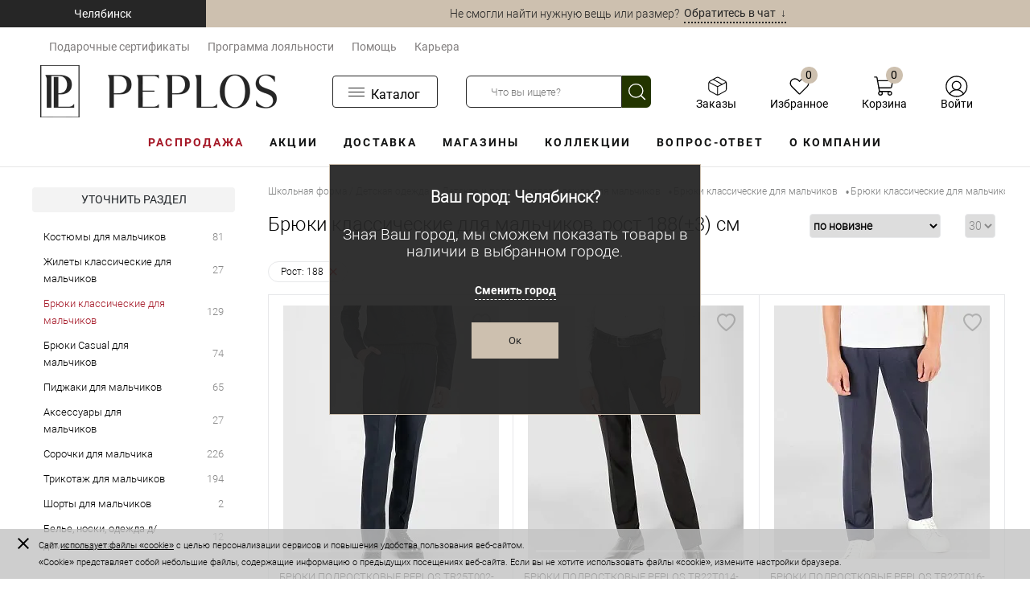

--- FILE ---
content_type: text/html; charset=UTF-8
request_url: https://peplos.ru/catalog/shkolnaya_forma_detskaya_odezhda/dlya_malchikov/bryuki_klassicheskie_dlya_malchikov/rost_188/
body_size: 51831
content:
<!DOCTYPE html>
<html lang="ru" xmlns:fb="http://ogp.me/ns/fb#">
	<head>
		<meta charset="UTF-8">
		<META NAME="viewport" content="width=device-width, initial-scale=1.0">
		<link rel="shortcut icon" type="image/x-icon" href="/local/templates/dresscode_newrw/2018/favicon.ico?v=2" />
		<meta http-equiv="X-UA-Compatible" content="IE=edge">
				<meta http-equiv="Content-Type" content="text/html; charset=UTF-8" />
<meta name="robots" content="index, follow" />
<meta name="keywords" content="Брюки классические для мальчиков, рост 188±3 см, купить, Пеплос" />
<meta name="description" content="Стильные и удобные классические брюки для мальчиков ростом 188(±3) см, идеальные для школы, особых случаев и повседневной носки - покупайте в Пеплос" />
<link rel="canonical" href="https://peplos.ru/catalog/shkolnaya_forma_detskaya_odezhda/dlya_malchikov/bryuki_klassicheskie_dlya_malchikov/rost_188/" />
<link href="/bitrix/js/ui/design-tokens/dist/ui.design-tokens.css?176043865526358" type="text/css"  rel="stylesheet" />
<link href="/bitrix/js/ui/fonts/opensans/ui.font.opensans.css?17604386532555" type="text/css"  rel="stylesheet" />
<link href="/bitrix/js/main/popup/dist/main.popup.bundle.css?176043864931694" type="text/css"  rel="stylesheet" />
<link href="/bitrix/js/ui/bootstrap4/css/bootstrap.css?1760438653182028" type="text/css"  rel="stylesheet" />
<link href="/local/templates/dresscode_newrw/components/bitrix/catalog/.default/style.css?17346950185605" type="text/css"  rel="stylesheet" />
<link href="/local/templates/dresscode_newrw/components/bitrix/catalog/.default/bitrix/catalog.section.list/level2/style.css?1760438611941" type="text/css"  rel="stylesheet" />
<link href="/bitrix/components/artproduct/smart.filter/templates/stand_alone_window/style.css?176043866218790" type="text/css"  rel="stylesheet" />
<link href="/local/templates/dresscode_newrw/components/dresscode/slider/middle/style.css?17604386024504" type="text/css"  rel="stylesheet" />
<link href="/local/templates/dresscode_newrw/components/bitrix/catalog/.default/bitrix/catalog.section.list/catalog-pictures/style.css?17604386113857" type="text/css"  rel="stylesheet" />
<link href="/bitrix/components/artproduct/smart.filter.tag/templates/.default/style.css?17604386621581" type="text/css"  rel="stylesheet" />
<link href="/local/templates/dresscode_newrw/components/bitrix/system.pagenavigation/round_with_more_button/style.css?17604386162650" type="text/css"  rel="stylesheet" />
<link href="/local/templates/dresscode_newrw/components/bitrix/catalog.section/squares/style.css?17604386143022" type="text/css"  rel="stylesheet" />
<link href="/local/templates/dresscode_newrw/fonts/roboto/roboto.css?17604385952367" type="text/css"  data-template-style="true"  rel="stylesheet" />
<link href="/local/templates/dresscode_newrw/themes/white/green/style.css?176043859744402" type="text/css"  data-template-style="true"  rel="stylesheet" />
<link href="/local/templates/dresscode_newrw/static/css/fonts.css?17604385767782" type="text/css"  data-template-style="true"  rel="stylesheet" />
<link href="/local/templates/dresscode_newrw/static/css/ext/owl.carousel.min.css?17604385762936" type="text/css"  data-template-style="true"  rel="stylesheet" />
<link href="/local/templates/dresscode_newrw/static/css/ext/owl.theme.default.min.css?1760438576936" type="text/css"  data-template-style="true"  rel="stylesheet" />
<link href="/local/templates/dresscode_newrw/static/css/new-style.css?176285552394812" type="text/css"  data-template-style="true"  rel="stylesheet" />
<link href="/local/templates/dresscode_newrw/static/css/new-basket.css?176043857623777" type="text/css"  data-template-style="true"  rel="stylesheet" />
<link href="/local/templates/dresscode_newrw/headers/header2018/css/style.css?176043862820929" type="text/css"  data-template-style="true"  rel="stylesheet" />
<link href="/local/templates/dresscode_newrw/headers/header2018/css/types/type1.css?1760438628217" type="text/css"  data-template-style="true"  rel="stylesheet" />
<link href="/local/components/dextra/geo/templates/.default/style.css?176043863214078" type="text/css"  data-template-style="true"  rel="stylesheet" />
<link href="/local/templates/dresscode_newrw/components/bitrix/system.auth.form/top.mobile/style.css?1760438611800" type="text/css"  data-template-style="true"  rel="stylesheet" />
<link href="/local/templates/dresscode_newrw/components/bitrix/menu/header-menu/style.css?17604386164414" type="text/css"  data-template-style="true"  rel="stylesheet" />
<link href="/local/components/peplos/menu/templates/.default/style.css?1760438630347" type="text/css"  data-template-style="true"  rel="stylesheet" />
<link href="/local/templates/dresscode_newrw/components/dresscode/search/header-desctop/style.css?1760438602931" type="text/css"  data-template-style="true"  rel="stylesheet" />
<link href="/local/components/artproduct/order.counter/templates/newDesctop/style.css?176043863037" type="text/css"  data-template-style="true"  rel="stylesheet" />
<link href="/local/templates/dresscode_newrw/components/bitrix/system.auth.form/newDesctop/style.css?1760438611416" type="text/css"  data-template-style="true"  rel="stylesheet" />
<link href="/bitrix/components/artproduct/system.auth.popup/templates/.default/style.css?17604386621062" type="text/css"  data-template-style="true"  rel="stylesheet" />
<link href="/bitrix/components/dresscode/search.line/templates/version2/style.css?17604386628789" type="text/css"  data-template-style="true"  rel="stylesheet" />
<link href="/local/templates/dresscode_newrw/components/bitrix/menu/header-menu-v2/style.css?17604386162455" type="text/css"  data-template-style="true"  rel="stylesheet" />
<link href="/local/templates/dresscode_newrw/components/dresscode/search/line/style.css?17604386021082" type="text/css"  data-template-style="true"  rel="stylesheet" />
<link href="/bitrix/components/dresscode/favorite.line/templates/version5/style.css?17604386622206" type="text/css"  data-template-style="true"  rel="stylesheet" />
<link href="/local/templates/dresscode_newrw/components/bitrix/sale.basket.basket.line/topCart5/style.css?17604386161989" type="text/css"  data-template-style="true"  rel="stylesheet" />
<link href="/local/templates/dresscode_newrw/components/bitrix/system.auth.form/top2/style.css?17604386111355" type="text/css"  data-template-style="true"  rel="stylesheet" />
<link href="/bitrix/components/artproduct/service.auth.rw/templates/.default/style.css?176043866216951" type="text/css"  data-template-style="true"  rel="stylesheet" />
<link href="/local/templates/dresscode_newrw/components/bitrix/breadcrumb/.default/style.css?1760438616548" type="text/css"  data-template-style="true"  rel="stylesheet" />
<link href="/bitrix/components/dresscode/footer/templates/.default/style.css?17604386628519" type="text/css"  data-template-style="true"  rel="stylesheet" />
<link href="/local/components/dextra/forma-otpiski/templates/.default/style.css?176043863278" type="text/css"  data-template-style="true"  rel="stylesheet" />
<link href="/local/components/peplos/personal.item_stock/templates/.default/style.css?17604386303255" type="text/css"  data-template-style="true"  rel="stylesheet" />
<link href="/bitrix/panel/profistudio.review/jquery.window.css?17642629937835" type="text/css"  data-template-style="true"  rel="stylesheet" />
<link href="/bitrix/components/profistudio/review.main/templates/.default/main.css?176431184612884" type="text/css"  data-template-style="true"  rel="stylesheet" />
<link href="/local/templates/dresscode_newrw/styles.css?17604385768892" type="text/css"  data-template-style="true"  rel="stylesheet" />
<link href="/local/templates/dresscode_newrw/template_styles.css?1747975482182223" type="text/css"  data-template-style="true"  rel="stylesheet" />
<link href="/local/templates/dresscode_newrw/2018/static/css/fonts.css?17604386287921" type="text/css"  data-template-style="true"  rel="stylesheet" />
<link href="/local/templates/dresscode_newrw/2018/static/css/jquery.formstyler.css?17604386282175" type="text/css"  data-template-style="true"  rel="stylesheet" />
<link href="/local/templates/dresscode_newrw/2018/static/css/magazine.css?176043862811017" type="text/css"  data-template-style="true"  rel="stylesheet" />
<link href="/local/templates/dresscode_newrw/2018/static/css/new-page.css?176302405842304" type="text/css"  data-template-style="true"  rel="stylesheet" />
<link href="/local/templates/dresscode_newrw/static/css/fixes.css?1760438576580" type="text/css"  data-template-style="true"  rel="stylesheet" />
<link href="/local/templates/dresscode_newrw/static/css/lightgallery.min.css?176043857620972" type="text/css"  data-template-style="true"  rel="stylesheet" />
<link href="/local/templates/dresscode_newrw/static/css/size_popup.css?17604385764374" type="text/css"  data-template-style="true"  rel="stylesheet" />
<link href="/local/templates/dresscode_newrw/static/css/custom.css?17643109655073" type="text/css"  data-template-style="true"  rel="stylesheet" />
<script>if(!window.BX)window.BX={};if(!window.BX.message)window.BX.message=function(mess){if(typeof mess==='object'){for(let i in mess) {BX.message[i]=mess[i];} return true;}};</script>
<script>(window.BX||top.BX).message({"JS_CORE_LOADING":"Загрузка...","JS_CORE_NO_DATA":"- Нет данных -","JS_CORE_WINDOW_CLOSE":"Закрыть","JS_CORE_WINDOW_EXPAND":"Развернуть","JS_CORE_WINDOW_NARROW":"Свернуть в окно","JS_CORE_WINDOW_SAVE":"Сохранить","JS_CORE_WINDOW_CANCEL":"Отменить","JS_CORE_WINDOW_CONTINUE":"Продолжить","JS_CORE_H":"ч","JS_CORE_M":"м","JS_CORE_S":"с","JSADM_AI_HIDE_EXTRA":"Скрыть лишние","JSADM_AI_ALL_NOTIF":"Показать все","JSADM_AUTH_REQ":"Требуется авторизация!","JS_CORE_WINDOW_AUTH":"Войти","JS_CORE_IMAGE_FULL":"Полный размер"});</script>

<script src="/bitrix/js/main/core/core.js?1760438647512406"></script>

<script>BX.Runtime.registerExtension({"name":"main.core","namespace":"BX","loaded":true});</script>
<script>BX.setJSList(["\/bitrix\/js\/main\/core\/core_ajax.js","\/bitrix\/js\/main\/core\/core_promise.js","\/bitrix\/js\/main\/polyfill\/promise\/js\/promise.js","\/bitrix\/js\/main\/loadext\/loadext.js","\/bitrix\/js\/main\/loadext\/extension.js","\/bitrix\/js\/main\/polyfill\/promise\/js\/promise.js","\/bitrix\/js\/main\/polyfill\/find\/js\/find.js","\/bitrix\/js\/main\/polyfill\/includes\/js\/includes.js","\/bitrix\/js\/main\/polyfill\/matches\/js\/matches.js","\/bitrix\/js\/ui\/polyfill\/closest\/js\/closest.js","\/bitrix\/js\/main\/polyfill\/fill\/main.polyfill.fill.js","\/bitrix\/js\/main\/polyfill\/find\/js\/find.js","\/bitrix\/js\/main\/polyfill\/matches\/js\/matches.js","\/bitrix\/js\/main\/polyfill\/core\/dist\/polyfill.bundle.js","\/bitrix\/js\/main\/core\/core.js","\/bitrix\/js\/main\/polyfill\/intersectionobserver\/js\/intersectionobserver.js","\/bitrix\/js\/main\/lazyload\/dist\/lazyload.bundle.js","\/bitrix\/js\/main\/polyfill\/core\/dist\/polyfill.bundle.js","\/bitrix\/js\/main\/parambag\/dist\/parambag.bundle.js"]);
</script>
<script>BX.Runtime.registerExtension({"name":"ls","namespace":"window","loaded":true});</script>
<script>BX.Runtime.registerExtension({"name":"fx","namespace":"window","loaded":true});</script>
<script>BX.Runtime.registerExtension({"name":"pull.protobuf","namespace":"BX","loaded":true});</script>
<script>BX.Runtime.registerExtension({"name":"rest.client","namespace":"window","loaded":true});</script>
<script>(window.BX||top.BX).message({"pull_server_enabled":"N","pull_config_timestamp":0,"shared_worker_allowed":"Y","pull_guest_mode":"N","pull_guest_user_id":0,"pull_worker_mtime":1760438643});(window.BX||top.BX).message({"PULL_OLD_REVISION":"Для продолжения корректной работы с сайтом необходимо перезагрузить страницу."});</script>
<script>BX.Runtime.registerExtension({"name":"pull.client","namespace":"BX","loaded":true});</script>
<script>BX.Runtime.registerExtension({"name":"pull","namespace":"window","loaded":true});</script>
<script>BX.Runtime.registerExtension({"name":"ui.design-tokens","namespace":"window","loaded":true});</script>
<script>BX.Runtime.registerExtension({"name":"ui.fonts.opensans","namespace":"window","loaded":true});</script>
<script>BX.Runtime.registerExtension({"name":"main.popup","namespace":"BX.Main","loaded":true});</script>
<script>BX.Runtime.registerExtension({"name":"popup","namespace":"window","loaded":true});</script>
<script>BX.Runtime.registerExtension({"name":"jquery3","namespace":"window","loaded":true});</script>
<script>BX.Runtime.registerExtension({"name":"ui.bootstrap4","namespace":"window","loaded":true});</script>
<script>(window.BX||top.BX).message({"LANGUAGE_ID":"ru","FORMAT_DATE":"DD.MM.YYYY","FORMAT_DATETIME":"DD.MM.YYYY HH:MI:SS","COOKIE_PREFIX":"BITRIX_SM","SERVER_TZ_OFFSET":"18000","UTF_MODE":"Y","SITE_ID":"s1","SITE_DIR":"\/","USER_ID":"","SERVER_TIME":1764359922,"USER_TZ_OFFSET":0,"USER_TZ_AUTO":"Y","bitrix_sessid":"91d291c33dbb9025e3b333b588a0cf92"});</script>


<script src="/bitrix/js/main/core/core_ls.js?17604386474201"></script>
<script src="/bitrix/js/main/session.js?17604386493701"></script>
<script src="/bitrix/js/main/core/core_fx.js?176043864616888"></script>
<script src="/bitrix/js/pull/protobuf/protobuf.js?1760438643274055"></script>
<script src="/bitrix/js/pull/protobuf/model.js?176043864370928"></script>
<script src="/bitrix/js/rest/client/rest.client.js?176043864617414"></script>
<script src="/bitrix/js/pull/client/pull.client.js?176043864383861"></script>
<script src="/bitrix/js/main/popup/dist/main.popup.bundle.js?1760438649119074"></script>
<script src="/bitrix/js/main/jquery/jquery-3.6.0.min.js?176043864989501"></script>
<script src="/bitrix/js/ui/bootstrap4/js/bootstrap.js?1760438654123765"></script>
<script src="/bitrix/js/yandex.metrika/script.js?17604386466603"></script>
<script>
bxSession.Expand('91d291c33dbb9025e3b333b588a0cf92.6c59def038c489fbefd9ee02f66be93f79989fc09c686108486a4d541b12439e');
</script>
            <script type="text/javascript">
                window.dataLayerName = 'dataLayer';
                var dataLayerName = window.dataLayerName;
            </script>
            <!-- Yandex.Metrika counter -->
            <script type="text/javascript">
                (function (m, e, t, r, i, k, a) {
                    m[i] = m[i] || function () {
                        (m[i].a = m[i].a || []).push(arguments)
                    };
                    m[i].l = 1 * new Date();
                    k = e.createElement(t), a = e.getElementsByTagName(t)[0], k.async = 1, k.src = r, a.parentNode.insertBefore(k, a)
                })
                (window, document, "script", "https://mc.yandex.ru/metrika/tag.js", "ym");

                ym("61398679", "init", {
                    clickmap: true,
                    trackLinks: true,
                    accurateTrackBounce: true,
                    webvisor: true,
                    ecommerce: dataLayerName,
                    params: {
                        __ym: {
                            "ymCmsPlugin": {
                                "cms": "1c-bitrix",
                                "cmsVersion": "25.550",
                                "pluginVersion": "1.0.8",
                                'ymCmsRip': 1307084980                            }
                        }
                    }
                });

                document.addEventListener("DOMContentLoaded", function() {
                                    });

            </script>
            <!-- /Yandex.Metrika counter -->
                    <script type="text/javascript">
            window.counters = ["61398679"];
        </script>
        
<script>
					(function () {
						"use strict";

						var counter = function ()
						{
							var cookie = (function (name) {
								var parts = ("; " + document.cookie).split("; " + name + "=");
								if (parts.length == 2) {
									try {return JSON.parse(decodeURIComponent(parts.pop().split(";").shift()));}
									catch (e) {}
								}
							})("BITRIX_CONVERSION_CONTEXT_s1");

							if (cookie && cookie.EXPIRE >= BX.message("SERVER_TIME"))
								return;

							var request = new XMLHttpRequest();
							request.open("POST", "/bitrix/tools/conversion/ajax_counter.php", true);
							request.setRequestHeader("Content-type", "application/x-www-form-urlencoded");
							request.send(
								"SITE_ID="+encodeURIComponent("s1")+
								"&sessid="+encodeURIComponent(BX.bitrix_sessid())+
								"&HTTP_REFERER="+encodeURIComponent(document.referrer)
							);
						};

						if (window.frameRequestStart === true)
							BX.addCustomEvent("onFrameDataReceived", counter);
						else
							BX.ready(counter);
					})();
				</script>
<meta property="og:title" content="Детские и подростковые классические брюки для мальчиков &ndash; аккуратность и качество в Пеплос"/>
<meta property="og:description" content="Купить детские и подростковые классические брюки для мальчиков в интернет-магазине Пеплос. Мы предлагаем только высококачественные брюки, которые удовлетворят даже самых требовательных родителей. Эти классические модели прекрасно подойдут для учебы"/>
<meta property="og:url" content="https://peplos.ru/catalog/shkolnaya_forma_detskaya_odezhda/dlya_malchikov/bryuki_klassicheskie_dlya_malchikov/rost_188/"/>
<meta property="og:type" content="website"/>
<meta property="og:site_name" content="Пеплос"/>
<meta property="og:image" content="https://peplos.ru/upload/resize_cache/dev2fun_opengraph/c0a/900_99999_1/vyya46n4al5acapyyns4bso004p4iyuw.jpg"/>
<meta property="og:logo" content="/upload/dev2fun.imagecompress/webp/local/templates/dresscode_newrw/images/logo2024.webp"/>
<meta property="og:locale" content="ru_RU"/>
<meta property="og:image:type" content="image/jpeg"/>
<meta property="og:image:width" content="900"/>
<meta property="og:image:height" content="1200"/>
<script>window[window.dataLayerName] = window[window.dataLayerName] || [];</script>



<script src="/local/templates/dresscode_newrw/js/jquery-1.11.0.min.js?171196455196381"></script>
<script src="/local/components/dextra/geo/templates/.default/script.js?17605293565481"></script>
<script src="/local/templates/dresscode_newrw/components/bitrix/menu/header-menu/script.js?1760438616470"></script>
<script src="/local/templates/dresscode_newrw/components/dresscode/search/header-desctop/script.js?1760438602606"></script>
<script src="/bitrix/components/artproduct/system.auth.popup/templates/.default/script.js?1760438662939"></script>
<script src="/bitrix/components/dresscode/search.line/templates/version2/script.js?17604386622645"></script>
<script src="/local/templates/dresscode_newrw/components/bitrix/menu/header-menu-v2/script.js?1760438616473"></script>
<script src="/local/templates/dresscode_newrw/components/dresscode/search/line/script.js?1760438602564"></script>
<script src="/local/templates/dresscode_newrw/components/bitrix/system.auth.form/top2/script.js?1760438611680"></script>
<script src="/bitrix/components/dresscode/footer/templates/.default/script.js?1760438662420"></script>
<script src="/local/components/peplos/personal.item_stock/templates/.default/script.js?17604386302752"></script>
<script src="/bitrix/components/profistudio/review.main/templates/.default/main.js?176426299333517"></script>
<script src="/local/templates/dresscode_newrw/components/bitrix/catalog/.default/script.js?1760438604182"></script>
<script src="/bitrix/components/artproduct/smart.filter/templates/stand_alone_window/script.js?176096030537047"></script>
<script src="/bitrix/components/sotbit/seo.meta/js/stat.js?17604386621819"></script>
<script src="/local/templates/dresscode_newrw/js/dwSlider.js?176043859512209"></script>
<script src="/local/templates/dresscode_newrw/components/dresscode/slider/middle/js/init.js?1760438602172"></script>
<script src="/bitrix/components/artproduct/smart.filter.tag/templates/.default/script.js?17609592626339"></script>
<script src="/local/templates/dresscode_newrw/components/bitrix/catalog.section/squares/script.js?17604386145056"></script>

				<title>Классические брюки для мальчика, рост 188(± 3) см - купить в Пеплос</title>
		        <link rel="preload" href="/bitrix/templates/dresscode/2018/static/css/fonts/Roboto-Light.woff2" as="font" crossorigin="anonymous" />
        <link rel="preload" href="/bitrix/templates/dresscode/2018/static/css/fonts/Roboto-Regular.woff2" as="font" crossorigin="anonymous"/>
        <link rel="preload" href="/bitrix/templates/dresscode/2018/static/css/fonts/Roboto-Bold.woff2" as="font" crossorigin="anonymous"/>
        <link rel="preload" href="/bitrix/templates/dresscode/fonts/roboto/roboto-light.woff" as="font" crossorigin="anonymous"/>
        <link rel="preload" href="/bitrix/templates/dresscode/2018/static/css/fonts/roboto-light.woff" as="font" crossorigin="anonymous"/>
        <link rel="preload" href="/bitrix/templates/dresscode/2018/static/css/fonts/roboto-medium.woff" as="font" crossorigin="anonymous"/>
        <link rel="preload" href="/bitrix/templates/dresscode/2018/static/css/fonts/roboto-bold.woff" as="font" crossorigin="anonymous"/>
        <link rel="preload" href="/bitrix/templates/dresscode/2018/static/css/fonts/robotocondensed-light.woff" as="font" crossorigin="anonymous"/>
        <link rel="preload" href="/bitrix/templates/dresscode/static/js/ext/owl.carousel.min.js" as="script" />
        <script src="/bitrix/templates/dresscode/js/lightgallery.min.js"></script>
        <link rel="dns-prefetch" href="https://jivosite.com" />
        <link rel="dns-prefetch" href="https://yandex.ru" />

        <link rel="preconnect" href="https://api.searchbooster.net" crossorigin />
        <link rel="preconnect" href="https://cdn2.searchbooster.net" crossorigin />
        <link rel="preconnect" href="https://api4.searchbooster.io" crossorigin />
        <link rel="preconnect" href="https://cdn.searchbooster.io" crossorigin />
		
																														        <script src="/local/templates/dresscode_newrw/js/rw_auth.js?v=1764359922"></script>
        <script src="/local/templates/dresscode_newrw/js/dwCarousel.js"></script>
        <link href="https://cdn.jsdelivr.net/npm/@fancyapps/ui/dist/fancybox.css" type="text/css"  rel="stylesheet" />
        <script src="https://cdn.jsdelivr.net/npm/@fancyapps/ui/dist/fancybox.umd.js"></script>
        <meta name="yandex-verification" content="7d54ed69e5eb1a35" />
        <meta name="yandex-verification" content="fab75b9709945a7b" />
        <meta name = "facebook-domain-verify" content = "zvbgcqcnvpd097898ja1o2hegprrmr" />
		<meta name="google-site-verification" content="KQ-xkYMSdXF78jHshgCn0A4s_VZs3zlnvnY72_RZ4jQ" />

<!-- NT -->
<script>(function(w,d,s,l,i){w[l]=w[l]||[];w[l].push({'gtm.start':
new Date().getTime(),event:'gtm.js'});var f=d.getElementsByTagName(s)[0],
j=d.createElement(s),dl=l!='dataLayer'?'&l='+l:'';j.async=true;j.src=
'https://www.googletagmanager.com/gtm.js?id='+i+dl;f.parentNode.insertBefore(j,f);
})(window,document,'script','dataLayer','GTM-NWPVPF97');</script>
<!-- End NT -->

	</head>
<body  class="loading   panels_white">

<!-- NT (noscript) -->
<noscript><iframe src="https://www.googletagmanager.com/ns.html?id=GTM-NWPVPF97"
height="0" width="0" style="display:none;visibility:hidden"></iframe></noscript>
<!-- End NT (noscript) -->


	<div id="panel">
			</div>
	<div id="foundation" class="foundation_main ">

<div class="header-wrap">
    <!-- for mobile -->
    <div class="greyHeader">
        <div class="inner-content">
			<li>
    <div class="user-geo-position js-geoblock" data-isgeolocationneeded="Y" >        
        <div class="user-geo-position-value">
            <a href="#" class="user-geo-position-value-link" id="mobile_city_name" data-id="chelyabinsk">Челябинск</a>
        </div>
		        <div class="user-geo-position__popup">
			<!--<div class="user-geo-position-label user-geo-position-label-color">Ваш город:</div>-->
            <div class="user-geo-position-value user-geo-position-value-color">Ваш город: Челябинск?</div>
			<div class="user-geo-position-additional-text">Зная Ваш город, мы сможем показать товары в наличии в выбранном городе.</div>
            <div class="user-geo-position__popup-bottom"><a href="#" class="user-geo-position__popup-href user-geo-position-value-link user-geo-position-value-link-opt">Сменить город</a></div>
           <div class="user-geo-position__popup-bottom"><button type="button" class="user-geo-position__popup-ok js-close-geo-popup">Ок</button></div>
        </div>
		    </div>
</li>
            <div>
				<div class="top-mobile-auth">
    <span class="top-mobile-auth-login">
        <a onclick="visibleRWSVR(); return false;" href="/auth/?backurl=/catalog/shkolnaya_forma_detskaya_odezhda/dlya_malchikov/bryuki_klassicheskie_dlya_malchikov/filter/rost-is-188/apply/">Войти</a></span>
	</div>
<script type="text/javascript">
    function visibleRWSVR(){
        //window.location.href = '/auth/register/';
            $($('.rwsrv_base_wrapper')[0]).css('visibility', 'visible');
            $('body').css('position', 'fixed');
        $('#id_phone_num').focus();
        return false;
    };
</script>
            </div>
        </div>
    </div>

    <!-- new desctop -->
    <div class="new-desctop desctop">
        <div class="header-top-row">
            <div class="header-top-row__col">
				<li>
    <div class="user-geo-position js-geoblock" data-isgeolocationneeded="Y" >        
        <div class="user-geo-position-value">
            <a href="#" class="user-geo-position-value-link" id="mobile_city_name" data-id="chelyabinsk">Челябинск</a>
        </div>
		        <div class="user-geo-position__popup">
			<!--<div class="user-geo-position-label user-geo-position-label-color">Ваш город:</div>-->
            <div class="user-geo-position-value user-geo-position-value-color">Ваш город: Челябинск?</div>
			<div class="user-geo-position-additional-text">Зная Ваш город, мы сможем показать товары в наличии в выбранном городе.</div>
            <div class="user-geo-position__popup-bottom"><a href="#" class="user-geo-position__popup-href user-geo-position-value-link user-geo-position-value-link-opt">Сменить город</a></div>
           <div class="user-geo-position__popup-bottom"><button type="button" class="user-geo-position__popup-ok js-close-geo-popup">Ок</button></div>
        </div>
		    </div>
</li>
            </div>
            <div class="header-top-row__col">
				<!--noindex--><style>.dotted {border-bottom: 2px dotted #262626;}</style>
Не смогли найти нужную вещь или размер?  &nbsp; <span class="dotted"><a href="https://jivo.chat/tbgK9euxwi" rel="nofollow" target="_blank"> Обратитесь в чат &nbsp;↓</a></span><!--/noindex-->            </div>
        </div>

        <div class="inner-content">
            <div class="header-second-row">
                <div>
					<ul id="horizontal-multilevel-menu">
													<li><a href="/gift/" class="root-item ">Подарочные сертификаты</a></li>
																			<li><a href="/programma-loyalnosti/" class="root-item ">Программа лояльности</a></li>
																			<li><a href="/vopros-otvet/" class="root-item ">Помощь</a></li>
																			<li><a href="/about/vakansii/" class="root-item ">Карьера</a></li>
								</ul>
<div class="menu-clear-left"></div>
                </div>
            </div>
	
			<div class="header-third-row">
	<div>
 <a href="/" class="logo-overimg"> <img src="/upload/dev2fun.imagecompress/webp/bitrix/templates/dresscode/images/logo2024.webp" alt="" class="logo-overimg__img"> </a>
	</div>
	<div class="header__catalog-block">
		
<ul id="horizontal-multilevel-menu" class="horizontal-multilevel-menu__burger">
    <li><a href="/catalog/" class="root-item">
            <div class="header-nav__burger"><span></span></div>
            Каталог			</a>
        <ul>
    
    <li class="row_menu">

            
                <a href="/catalog/muzhskaya_odezhda/" class="parent">Для мужчин</a>
                                                    <ul>
                                                    <li><a href="/catalog/muzhskaya_odezhda/kostyumy_klassicheskie/" class="">Костюмы</a></li>
                                                    <li><a href="/catalog/muzhskaya_odezhda/zhilety_klassicheskie/" class="">Жилеты</a></li>
                                                    <li><a href="/catalog/muzhskaya_odezhda/bryuki_klassicheskie/" class="">Брюки</a></li>
                                                    <li><a href="/catalog/muzhskaya_odezhda/dzhinsy_bryuki_casual/" class="">Джинсы | Брюки Casual</a></li>
                                                    <li><a href="/catalog/muzhskaya_odezhda/pidzhaki_muzhskie/" class="">Пиджаки</a></li>
                                                    <li><a href="/catalog/muzhskaya_odezhda/sorochki_rubashki/" class="">Сорочки | Рубашки</a></li>
                                                    <li><a href="/catalog/muzhskaya_odezhda/verkhnyaya_odezhda/" class="">Верхняя одежда</a></li>
                                                    <li><a href="/catalog/muzhskaya_odezhda/trikotazh/" class="">Трикотаж (пуловеры, кардиганы...)</a></li>
                                                    <li><a href="/catalog/muzhskaya_odezhda/futbolki_polo_longslivy/" class="">Футболки, поло, лонгсливы</a></li>
                                                    <li><a href="/catalog/muzhskaya_odezhda/shorty/" class="">Шорты</a></li>
                                                    <li><a href="/catalog/muzhskaya_odezhda/bele_noski_odezhda_d_doma_i_otdykha/" class="">Бельё, носки, одежда для дома и отдыха</a></li>
                                                    <li><a href="/catalog/muzhskaya_odezhda/aksessuary/" class="">Аксессуары</a></li>
                                            </ul>
                            
    </li>

    <li class="row_menu">

            
                <a href="/catalog/shkolnaya_forma_detskaya_odezhda/dlya_malchikov/" class="parent">Для мальчиков и подростков</a>
                                                    <ul>
                                                    <li><a href="/catalog/shkolnaya_forma_detskaya_odezhda/dlya_malchikov/kostyumy_dlya_malchikov/" class="">Костюмы</a></li>
                                                    <li><a href="/catalog/shkolnaya_forma_detskaya_odezhda/dlya_malchikov/zhilety_klassicheskie_dlya_malchikov/" class="">Жилеты</a></li>
                                                    <li><a href="/catalog/shkolnaya_forma_detskaya_odezhda/dlya_malchikov/bryuki_klassicheskie_dlya_malchikov/" class="">Брюки классические</a></li>
                                                    <li><a href="/catalog/shkolnaya_forma_detskaya_odezhda/dlya_malchikov/bryuki_casual_dlya_malchikov/" class="">Брюки Casual</a></li>
                                                    <li><a href="/catalog/shkolnaya_forma_detskaya_odezhda/dlya_malchikov/pidzhaki_dlya_malchikov/" class="">Пиджаки | Бомберы</a></li>
                                                    <li><a href="/catalog/shkolnaya_forma_detskaya_odezhda/dlya_malchikov/aksessuary_dlya_malchikov/" class="">Аксессуары</a></li>
                                                    <li><a href="/catalog/shkolnaya_forma_detskaya_odezhda/dlya_malchikov/sorochki_dlya_malchika/" class="">Рубашки с коротким и длинным рукавом</a></li>
                                                    <li><a href="/catalog/shkolnaya_forma_detskaya_odezhda/dlya_malchikov/trikotazh_dlya_malchikov/" class="">Трикотаж (водолазки, свитшоты...)</a></li>
                                                    <li><a href="/catalog/shkolnaya_forma_detskaya_odezhda/dlya_malchikov/bele_noski_odezhda_d_doma_i_otdykha/" class="">Бельё, носки, одежда для дома и отдыха</a></li>
                                            </ul>
                            
    </li>

    <li class="row_menu">

            
                <a href="/lp/giftcards/" class="parent">ПОДАРОЧНЫЕ СЕРТИФИКАТЫ</a>
                                    <a href="/lp/giftcards/" class="parent">
                        <img src="/upload/dev2fun.imagecompress/webp/resize_cache/iblock/9b9/f9zplgskf7c8d47k1hcboujuapgp0cgj/240_240_1/podarochnyy_syertifikat_pyeplos_podarok_k_novomu_godu.webp">
                    </a>
                                            
    </li>

        </ul>
    </li>
    </ul>
    <div class="menu-clear-left"></div>
	</div>
	<div class="header__search-line">
		<div class="header-desctop-search">
  <form action="/search/" class="search-line__form">
    <div class="x-close" data-action="clear-search"></div>
    <input type="text" class="search-line__text" name="q" placeholder="Что вы ищете?">
    <input class="search-line__submit-button" type="submit" value="">
  </form>
</div>
	</div>
	<div>
		<div class="header__icons">
			<a href="/personal/order/" class="order-icon">
  <div class="header__icon-wrapper">
    <div class="header__icon">
      <img src="/local/templates/dresscode_newrw/static/img/box.svg" alt="">
		    </div>
    <div><span class="icon__title">Заказы</span></div>
  </div>
</a><!--'start_frame_cache_zkASNO'-->
<a
	     href="/wishlist/"	class="text">
		<div class="header__icon-wrapper">
			<div class="header__icon">
					<img src="/local/templates/dresscode_newrw/static/img/heart-black.svg" alt="">
					<div class="icon__counter" id="icon_counter_wishlist">0</div>
			</div>
			<div><span class="icon__title">Избранное</span></div>
		</div>
</a>
<script type="text/javascript">
	window.wishListTemplate = "newDesctop";
</script>

<!--'end_frame_cache_zkASNO'-->
<!--'start_frame_cache_FKauiI'-->
<a href="/personal/cart/"
	class="countLink">
		<div class="header__icon-wrapper">
			<div class="header__icon">
				<img src="/local/templates/dresscode_newrw/static/img/ShoppingCart.svg" alt="">
				<div class="icon__counter" id="icon_counter_cart_quantity">0</div>
			</div>
			<div><span class="icon__title">Корзина</span></div>
		</div>
</a>
<script type="text/javascript">
	window.topCartTemplate = "newDesctop";
</script>
<!--'end_frame_cache_FKauiI'-->
<a href="/auth/?backurl=/catalog/shkolnaya_forma_detskaya_odezhda/dlya_malchikov/bryuki_klassicheskie_dlya_malchikov/filter/rost-is-188/apply/" class="auth-icon" onmouseover="viewAuthWin(this); return true;" onmouseout="hiddenAuthWin(this); return true;" onclick="visibleRWSVR(this); return false;">
    <div class="header__icon-wrapper">
        <div class="header__icon">
            <img src="/local/templates/dresscode_newrw/static/img/mask.svg" alt="">
                    </div>
        <div><span class="icon__title">Войти</span></div>
    </div>
</a>
<script type="text/javascript">
    function visibleRWSVR(){
        // window.location.href = '/auth/register/';
        $($('.rwsrv_base_wrapper')[0]).css('visibility', 'visible');
        $('body').css('position', 'fixed');
        $('#id_phone_num').focus();
        return false;
    };
</script>
		</div>
	</div>
</div>
	
<!--<div class="sap_base_wrapper" id="sap_base_wrapper_id">-->
<div class="sap_base_wrapper" id="id_sap_base_wrapper" onmouseleave="hiddenAuthWin(this); return true;" onclick="hiddenAuthWin(this); return true;">
    <div class="sap_main_win">
        <div class="sap_main_text">
            Войдите или зарегистрируйтесь, чтобы делать покупки, отслеживать заказы и многое другое        </div>
        <input class="sap_button" type="button" value="Войти или зарегистрироваться" onclick="visibleRWSVR(this); return true;">
        <div class="sap_addition_link">
            <a class="sap_link" href="https://jivo.chat/tbgK9euxwi">Поддержка</a>
        </div>
    </div>
</div>
<script>
    BX.ready(function () {
        BX.sap_vars = ({parent_obj: ".auth-icon"});
    });

    function viewAuthWin(el){
        viewAuthWin_(el);
    }

    function hiddenAuthWin(el){
        hiddenAuthWin_(el);
    }
</script>



            <div class="header-last-row">
                <div class="header-menu-bottom">
					<ul id="horizontal-multilevel-menu">
													<li><a href="/sales/muzhskaya_odezhda/" class="root-item root-item--red">Распродажа</a></li>
																			<li><a href="/about/actions/" class="root-item ">Акции</a></li>
																			<li><a href="/about/delivery/" class="root-item ">Доставка</a></li>
																			<li><a href="/stores/chelyabinsk/" class="root-item ">Магазины</a></li>
																			<li><a href="/look-book/" class="root-item ">Коллекции</a></li>
																			<li><a href="/vopros-otvet/" class="root-item ">Вопрос-ответ</a></li>
																			<li><a href="/about/" class="root-item ">О компании</a></li>
								</ul>
<div class="menu-clear-left"></div>
                </div>
            </div>
        </div>
    </div>
</div>

    <!-- old desctop -->
<div id="subHeader6" class="header-wrap main-header">
    <div class="subHeader-wrapper">
        <div class="inner-content">
			        <div id="geo-location-window" class="hidden">
            <div class="geo-location-window-container">
                <div class="geo-location-window-container-bg">
                    <div class="geo-location-window-heading"> Выберите ваш город <a href="#" class="geo-location-window-exit"></a></div>
                    <div class="geo-location-window-wp">
                        <div class="geo-location-window-list">
	
							                                <div class="geo-location-window-list-item">
                                    <a href="#" class="geo-location-window-list-item-link js-geo-cityselect-link" data-id="212" data-parse-value="Барнаул"><span>Барнаул</span></a>
                                </div>
							                                <div class="geo-location-window-list-item">
                                    <a href="#" class="geo-location-window-list-item-link js-geo-cityselect-link" data-id="214" data-parse-value="Бердск"><span>Бердск</span></a>
                                </div>
							                                <div class="geo-location-window-list-item">
                                    <a href="#" class="geo-location-window-list-item-link js-geo-cityselect-link" data-id="215" data-parse-value="Бийск"><span>Бийск</span></a>
                                </div>
							                                <div class="geo-location-window-list-item">
                                    <a href="#" class="geo-location-window-list-item-link js-geo-cityselect-link" data-id="217" data-parse-value="Горно-Алтайск"><span>Горно-Алтайск</span></a>
                                </div>
							                                <div class="geo-location-window-list-item">
                                    <a href="#" class="geo-location-window-list-item-link js-geo-cityselect-link" data-id="99" data-parse-value="Екатеринбург"><span>Екатеринбург</span></a>
                                </div>
							                                <div class="geo-location-window-list-item">
                                    <a href="#" class="geo-location-window-list-item-link js-geo-cityselect-link" data-id="219" data-parse-value="Златоуст"><span>Златоуст</span></a>
                                </div>
							                                <div class="geo-location-window-list-item">
                                    <a href="#" class="geo-location-window-list-item-link js-geo-cityselect-link" data-id="220" data-parse-value="Ижевск"><span>Ижевск</span></a>
                                </div>
							                                <div class="geo-location-window-list-item">
                                    <a href="#" class="geo-location-window-list-item-link js-geo-cityselect-link" data-id="221" data-parse-value="Казань"><span>Казань</span></a>
                                </div>
							                                <div class="geo-location-window-list-item">
                                    <a href="#" class="geo-location-window-list-item-link js-geo-cityselect-link" data-id="223" data-parse-value="Кемерово"><span>Кемерово</span></a>
                                </div>
							                                <div class="geo-location-window-list-item">
                                    <a href="#" class="geo-location-window-list-item-link js-geo-cityselect-link" data-id="263" data-parse-value="Когалым"><span>Когалым</span></a>
                                </div>
							                                <div class="geo-location-window-list-item">
                                    <a href="#" class="geo-location-window-list-item-link js-geo-cityselect-link" data-id="264" data-parse-value="Копейск"><span>Копейск</span></a>
                                </div>
							                                <div class="geo-location-window-list-item">
                                    <a href="#" class="geo-location-window-list-item-link js-geo-cityselect-link" data-id="265" data-parse-value="Краснодар"><span>Краснодар</span></a>
                                </div>
							                                <div class="geo-location-window-list-item">
                                    <a href="#" class="geo-location-window-list-item-link js-geo-cityselect-link" data-id="266" data-parse-value="Красноярск"><span>Красноярск</span></a>
                                </div>
							                                <div class="geo-location-window-list-item">
                                    <a href="#" class="geo-location-window-list-item-link js-geo-cityselect-link" data-id="267" data-parse-value="Курган"><span>Курган</span></a>
                                </div>
							                                <div class="geo-location-window-list-item">
                                    <a href="#" class="geo-location-window-list-item-link js-geo-cityselect-link" data-id="268" data-parse-value="Кыштым"><span>Кыштым</span></a>
                                </div>
							                                <div class="geo-location-window-list-item">
                                    <a href="#" class="geo-location-window-list-item-link js-geo-cityselect-link" data-id="269" data-parse-value="Магнитогорск"><span>Магнитогорск</span></a>
                                </div>
							                                <div class="geo-location-window-list-item">
                                    <a href="#" class="geo-location-window-list-item-link js-geo-cityselect-link" data-id="271" data-parse-value="Миасс"><span>Миасс</span></a>
                                </div>
							                                <div class="geo-location-window-list-item">
                                    <a href="#" class="geo-location-window-list-item-link js-geo-cityselect-link" data-id="272" data-parse-value="Москва"><span>Москва</span></a>
                                </div>
							                                <div class="geo-location-window-list-item">
                                    <a href="#" class="geo-location-window-list-item-link js-geo-cityselect-link" data-id="17494" data-parse-value="Нижний Новгород"><span>Нижний Новгород</span></a>
                                </div>
							                                <div class="geo-location-window-list-item">
                                    <a href="#" class="geo-location-window-list-item-link js-geo-cityselect-link" data-id="274" data-parse-value="Нижний Тагил"><span>Нижний Тагил</span></a>
                                </div>
							                                <div class="geo-location-window-list-item">
                                    <a href="#" class="geo-location-window-list-item-link js-geo-cityselect-link" data-id="276" data-parse-value="Нефтекамск"><span>Нефтекамск</span></a>
                                </div>
							                                <div class="geo-location-window-list-item">
                                    <a href="#" class="geo-location-window-list-item-link js-geo-cityselect-link" data-id="277" data-parse-value="Нефтеюганск"><span>Нефтеюганск</span></a>
                                </div>
							                                <div class="geo-location-window-list-item">
                                    <a href="#" class="geo-location-window-list-item-link js-geo-cityselect-link" data-id="278" data-parse-value="Нижневартовск"><span>Нижневартовск</span></a>
                                </div>
							                                <div class="geo-location-window-list-item">
                                    <a href="#" class="geo-location-window-list-item-link js-geo-cityselect-link" data-id="279" data-parse-value="Новокузнецк"><span>Новокузнецк</span></a>
                                </div>
							                                <div class="geo-location-window-list-item">
                                    <a href="#" class="geo-location-window-list-item-link js-geo-cityselect-link" data-id="280" data-parse-value="Новокуйбышевск"><span>Новокуйбышевск</span></a>
                                </div>
							                                <div class="geo-location-window-list-item">
                                    <a href="#" class="geo-location-window-list-item-link js-geo-cityselect-link" data-id="281" data-parse-value="Новосибирск"><span>Новосибирск</span></a>
                                </div>
							                                <div class="geo-location-window-list-item">
                                    <a href="#" class="geo-location-window-list-item-link js-geo-cityselect-link" data-id="283" data-parse-value="Нягань"><span>Нягань</span></a>
                                </div>
							                                <div class="geo-location-window-list-item">
                                    <a href="#" class="geo-location-window-list-item-link js-geo-cityselect-link" data-id="284" data-parse-value="Озёрск"><span>Озёрск</span></a>
                                </div>
							                                <div class="geo-location-window-list-item">
                                    <a href="#" class="geo-location-window-list-item-link js-geo-cityselect-link" data-id="285" data-parse-value="Омск"><span>Омск</span></a>
                                </div>
							                                <div class="geo-location-window-list-item">
                                    <a href="#" class="geo-location-window-list-item-link js-geo-cityselect-link" data-id="286" data-parse-value="Оренбург"><span>Оренбург</span></a>
                                </div>
							                                <div class="geo-location-window-list-item">
                                    <a href="#" class="geo-location-window-list-item-link js-geo-cityselect-link" data-id="287" data-parse-value="Орск"><span>Орск</span></a>
                                </div>
							                                <div class="geo-location-window-list-item">
                                    <a href="#" class="geo-location-window-list-item-link js-geo-cityselect-link" data-id="100" data-parse-value="Пермь"><span>Пермь</span></a>
                                </div>
							                                <div class="geo-location-window-list-item">
                                    <a href="#" class="geo-location-window-list-item-link js-geo-cityselect-link" data-id="40125" data-parse-value="Ростов-на-Дону"><span>Ростов-на-Дону</span></a>
                                </div>
							                                <div class="geo-location-window-list-item">
                                    <a href="#" class="geo-location-window-list-item-link js-geo-cityselect-link" data-id="291" data-parse-value="Самара"><span>Самара</span></a>
                                </div>
							                                <div class="geo-location-window-list-item">
                                    <a href="#" class="geo-location-window-list-item-link js-geo-cityselect-link" data-id="292" data-parse-value="Саратов"><span>Саратов</span></a>
                                </div>
							                                <div class="geo-location-window-list-item">
                                    <a href="#" class="geo-location-window-list-item-link js-geo-cityselect-link" data-id="294" data-parse-value="Сибай"><span>Сибай</span></a>
                                </div>
							                                <div class="geo-location-window-list-item">
                                    <a href="#" class="geo-location-window-list-item-link js-geo-cityselect-link" data-id="295" data-parse-value="Снежинск"><span>Снежинск</span></a>
                                </div>
							                                <div class="geo-location-window-list-item">
                                    <a href="#" class="geo-location-window-list-item-link js-geo-cityselect-link" data-id="296" data-parse-value="Сочи"><span>Сочи</span></a>
                                </div>
							                                <div class="geo-location-window-list-item">
                                    <a href="#" class="geo-location-window-list-item-link js-geo-cityselect-link" data-id="297" data-parse-value="Стерлитамак"><span>Стерлитамак</span></a>
                                </div>
							                                <div class="geo-location-window-list-item">
                                    <a href="#" class="geo-location-window-list-item-link js-geo-cityselect-link" data-id="298" data-parse-value="Сургут"><span>Сургут</span></a>
                                </div>
							                                <div class="geo-location-window-list-item">
                                    <a href="#" class="geo-location-window-list-item-link js-geo-cityselect-link" data-id="300" data-parse-value="Томск"><span>Томск</span></a>
                                </div>
							                                <div class="geo-location-window-list-item">
                                    <a href="#" class="geo-location-window-list-item-link js-geo-cityselect-link" data-id="301" data-parse-value="Троицк"><span>Троицк</span></a>
                                </div>
							                                <div class="geo-location-window-list-item">
                                    <a href="#" class="geo-location-window-list-item-link js-geo-cityselect-link" data-id="302" data-parse-value="Тюмень"><span>Тюмень</span></a>
                                </div>
							                                <div class="geo-location-window-list-item">
                                    <a href="#" class="geo-location-window-list-item-link js-geo-cityselect-link" data-id="303" data-parse-value="Улан-Удэ"><span>Улан-Удэ</span></a>
                                </div>
							                                <div class="geo-location-window-list-item">
                                    <a href="#" class="geo-location-window-list-item-link js-geo-cityselect-link" data-id="304" data-parse-value="Уфа"><span>Уфа</span></a>
                                </div>
							                                <div class="geo-location-window-list-item">
                                    <a href="#" class="geo-location-window-list-item-link js-geo-cityselect-link" data-id="37495" data-parse-value="Ханты-Мансийск"><span>Ханты-Мансийск</span></a>
                                </div>
							                                <div class="geo-location-window-list-item">
                                    <a href="#" class="geo-location-window-list-item-link js-geo-cityselect-link" data-id="306" data-parse-value="Чебаркуль"><span>Чебаркуль</span></a>
                                </div>
							                                <div class="geo-location-window-list-item">
                                    <a href="#" class="geo-location-window-list-item-link js-geo-cityselect-link" data-id="98" data-parse-value="Челябинск"><span>Челябинск</span></a>
                                </div>
							                                <div class="geo-location-window-list-item">
                                    <a href="#" class="geo-location-window-list-item-link js-geo-cityselect-link" data-id="307" data-parse-value="Энгельс"><span>Энгельс</span></a>
                                </div>
							                                <div class="geo-location-window-list-item">
                                    <a href="#" class="geo-location-window-list-item-link js-geo-cityselect-link" data-id="308" data-parse-value="Южноуральск"><span>Южноуральск</span></a>
                                </div>
							
                        </div>
                        <div class="geo-location-window-city-container">
                            <div class="geo-location-window-city-label">Сейчас выбран:</div>
                            <div class="geo-location-window-city-value">Челябинск</div>
                        </div>
                    </div>
                </div>
            </div>
        </div>
    <script>
        var geoPositionAjaxDir = "/local/components/dextra/geo";
    </script>

        <div class="mobile">
            <a href="/" class="logo-overimg">
                <img src="/upload/dev2fun.imagecompress/webp/local/templates/dresscode_newrw/images/logo2024.webp" alt="" class="logo-overimg__img">
                <img src="/upload/dev2fun.imagecompress/webp/local/templates/dresscode_newrw/images/logo-mini.webp" alt="" class="logo-overimg__img only-icon">
            </a>       
            <div class="header-center">            
                <div class="header-center-top">
                    <div id="geoPosition">
                        <ul>
							<li>
    <div class="user-geo-position js-geoblock" data-isgeolocationneeded="Y" >        
        <div class="user-geo-position-value">
            <a href="#" class="user-geo-position-value-link" id="mobile_city_name" data-id="chelyabinsk">Челябинск</a>
        </div>
		        <div class="user-geo-position__popup">
			<!--<div class="user-geo-position-label user-geo-position-label-color">Ваш город:</div>-->
            <div class="user-geo-position-value user-geo-position-value-color">Ваш город: Челябинск?</div>
			<div class="user-geo-position-additional-text">Зная Ваш город, мы сможем показать товары в наличии в выбранном городе.</div>
            <div class="user-geo-position__popup-bottom"><a href="#" class="user-geo-position__popup-href user-geo-position-value-link user-geo-position-value-link-opt">Сменить город</a></div>
           <div class="user-geo-position__popup-bottom"><button type="button" class="user-geo-position__popup-ok js-close-geo-popup">Ок</button></div>
        </div>
		    </div>
</li>
                        </ul>
                    </div>
                    <div id="topSearchLine" class="color_theme">
						
<div id="topSearch2">
	<form action="/search/" method="GET" id="topSearchForm">
		<div class="searchContainerInner">
			<div class="searchContainer">
				<div class="searchColumn">
					<input type="text" name="q" value="" autocomplete="off" placeholder="Поиск" id="searchQuery">
				</div>
				<div class="searchColumn search-submit">
					<input type="submit" name="send" value="Y" id="goSearch">
					<input type="hidden" name="r" value="Y">
				</div>
			</div>
		</div>
	</form>
</div>
<div id="searchResult"></div>
<div id="searchOverlap"></div>
<script>
	var searchAjaxPath = "/bitrix/components/dresscode/search.line/templates/version2/ajax.php";
	var searchProductParams = '{"COMPONENT_TEMPLATE":"version2","IBLOCK_TYPE":"catalog","IBLOCK_ID":"10","CACHE_TYPE":"A","CACHE_TIME":"3600000","PRICE_CODE":["4.7.1. \u0420\u043e\u0437\u043d\u0438\u0446\u0430 \u0421\u0435\u0432\u0435\u0440"],"CONVERT_CURRENCY":"Y","CURRENCY_ID":"RUB","PROPERTY_CODE":["OFFERS","ATT_BRAND","COLOR","ZOOM2","BATTERY_LIFE","SWITCH","GRAF_PROC","LENGTH_OF_CORD","DISPLAY","LOADING_LAUNDRY","FULL_HD_VIDEO_RECORD","INTERFACE","COMPRESSORS","Number_of_Outlets","MAX_RESOLUTION_VIDEO","MAX_BUS_FREQUENCY","MAX_RESOLUTION","FREEZER","POWER_SUB","POWER","HARD_DRIVE_SPACE","MEMORY","OS","ZOOM","PAPER_FEED","SUPPORTED_STANDARTS","VIDEO_FORMAT","SUPPORT_2SIM","MP3","ETHERNET_PORTS","MATRIX","CAMERA","PHOTOSENSITIVITY","DEFROST","SPEED_WIFI","SPIN_SPEED","PRINT_SPEED","SOCKET","IMAGE_STABILIZER","GSM","SIM","TYPE","MEMORY_CARD","TYPE_BODY","TYPE_MOUSE","TYPE_PRINT","CONNECTION","TYPE_OF_CONTROL","TYPE_DISPLAY","TYPE2","REFRESH_RATE","RANGE","AMOUNT_MEMORY","MEMORY_CAPACITY","VIDEO_BRAND","DIAGONAL","RESOLUTION","TOUCH","CORES","LINE_PROC","PROCESSOR","CLOCK_SPEED","TYPE_PROCESSOR","PROCESSOR_SPEED","HARD_DRIVE","HARD_DRIVE_TYPE","Number_of_memory_slots","MAXIMUM_MEMORY_FREQUENCY","TYPE_MEMORY","BLUETOOTH","FM","GPS","HDMI","SMART_TV","USB","WIFI","FLASH","ROTARY_DISPLAY","SUPPORT_3D","SUPPORT_3G","WITH_COOLER","FINGERPRINT","COLLECTION","TOTAL_OUTPUT_POWER","VID_ZASTECHKI","VID_SUMKI","PROFILE","VYSOTA_RUCHEK","GAS_CONTROL","WARRANTY","GRILL","MORE_PROPERTIES","GENRE","OTSEKOV","CONVECTION","INTAKE_POWER","NAZNAZHENIE","BULK","PODKLADKA","SURFACE_COATING","brand_tyres","SEASON","SEASONOST","DUST_COLLECTION","REF","COUNTRY_BRAND","DRYING","REMOVABLE_TOP_COVER","CONTROL","FINE_FILTER","FORM_FAKTOR","SKU_COLOR","CML2_ARTICLE","DELIVERY","PICKUP","USER_ID","BLOG_POST_ID","VIDEO","BLOG_COMMENTS_CNT","VOTE_COUNT","SHOW_MENU","SIMILAR_PRODUCT","RATING","RELATED_PRODUCT","VOTE_SUM",""],"HIDE_NOT_AVAILABLE":"N","HIDE_MEASURES":"N","~COMPONENT_TEMPLATE":"version2","~IBLOCK_TYPE":"catalog","~IBLOCK_ID":"10","~CACHE_TYPE":"A","~CACHE_TIME":"3600000","~PRICE_CODE":["4.7.1. \u0420\u043e\u0437\u043d\u0438\u0446\u0430 \u0421\u0435\u0432\u0435\u0440"],"~CONVERT_CURRENCY":"Y","~CURRENCY_ID":"RUB","~PROPERTY_CODE":["OFFERS","ATT_BRAND","COLOR","ZOOM2","BATTERY_LIFE","SWITCH","GRAF_PROC","LENGTH_OF_CORD","DISPLAY","LOADING_LAUNDRY","FULL_HD_VIDEO_RECORD","INTERFACE","COMPRESSORS","Number_of_Outlets","MAX_RESOLUTION_VIDEO","MAX_BUS_FREQUENCY","MAX_RESOLUTION","FREEZER","POWER_SUB","POWER","HARD_DRIVE_SPACE","MEMORY","OS","ZOOM","PAPER_FEED","SUPPORTED_STANDARTS","VIDEO_FORMAT","SUPPORT_2SIM","MP3","ETHERNET_PORTS","MATRIX","CAMERA","PHOTOSENSITIVITY","DEFROST","SPEED_WIFI","SPIN_SPEED","PRINT_SPEED","SOCKET","IMAGE_STABILIZER","GSM","SIM","TYPE","MEMORY_CARD","TYPE_BODY","TYPE_MOUSE","TYPE_PRINT","CONNECTION","TYPE_OF_CONTROL","TYPE_DISPLAY","TYPE2","REFRESH_RATE","RANGE","AMOUNT_MEMORY","MEMORY_CAPACITY","VIDEO_BRAND","DIAGONAL","RESOLUTION","TOUCH","CORES","LINE_PROC","PROCESSOR","CLOCK_SPEED","TYPE_PROCESSOR","PROCESSOR_SPEED","HARD_DRIVE","HARD_DRIVE_TYPE","Number_of_memory_slots","MAXIMUM_MEMORY_FREQUENCY","TYPE_MEMORY","BLUETOOTH","FM","GPS","HDMI","SMART_TV","USB","WIFI","FLASH","ROTARY_DISPLAY","SUPPORT_3D","SUPPORT_3G","WITH_COOLER","FINGERPRINT","COLLECTION","TOTAL_OUTPUT_POWER","VID_ZASTECHKI","VID_SUMKI","PROFILE","VYSOTA_RUCHEK","GAS_CONTROL","WARRANTY","GRILL","MORE_PROPERTIES","GENRE","OTSEKOV","CONVECTION","INTAKE_POWER","NAZNAZHENIE","BULK","PODKLADKA","SURFACE_COATING","brand_tyres","SEASON","SEASONOST","DUST_COLLECTION","REF","COUNTRY_BRAND","DRYING","REMOVABLE_TOP_COVER","CONTROL","FINE_FILTER","FORM_FAKTOR","SKU_COLOR","CML2_ARTICLE","DELIVERY","PICKUP","USER_ID","BLOG_POST_ID","VIDEO","BLOG_COMMENTS_CNT","VOTE_COUNT","SHOW_MENU","SIMILAR_PRODUCT","RATING","RELATED_PRODUCT","VOTE_SUM",""],"~HIDE_NOT_AVAILABLE":"N","~HIDE_MEASURES":"N","SEARCH_PROPERTIES":{"231":{"CODE":"GATE","PROPERTY_TYPE":"S"},"59":{"CODE":"MORE_PHOTO","PROPERTY_TYPE":"F"}}}';
</script>                    </div>

                    <div class="topAuth topAuth1">
                        <ul>
								<li class="top-auth-login"><a href="/auth/?backurl=/catalog/shkolnaya_forma_detskaya_odezhda/dlya_malchikov/bryuki_klassicheskie_dlya_malchikov/filter/rost-is-188/apply/">Вход</a></li>
	<li class="top-auth-register"><a href="/auth/register/">Регистрация</a></li>
                        </ul>
                    </div>     
                </div>
                <div class="header-nav">
					<div id="horizontal-multilevel-menu-v2">
<ul>
    <li>
        <a class="open_auth_rw" href="/personal/"><div class="a-href-name-wrapper ">МОЙ ПЕПЛОС/ЛК</div></a>
        <input type="checkbox" class="subCat" id="0" />
        <label class="chka" for="0"></label>
        <div class="item-wrapper"></div>
        <ul style="display:none">
            
        </ul>
    </li>
								<li>
            <a class="active" href="/catalog/muzhskaya_odezhda/"><div class="a-href-name-wrapper">Для мужчин</div></a>
            <!--input type="checkbox" class="subCat" id="1_519335738" /-->
            <input type="checkbox" class="subCat" id="1_519335738" />
            <label class="chka" for="1_519335738"></label>
			<div class="item-wrapper"></div>
            <ul style="display:none">
														<li>
			<a href="/catalog/muzhskaya_odezhda/kostyumy_klassicheskie/"><div class="a-href-name-wrapper">Костюмы</div></a>
			<div class="item-wrapper"></div>
		</li>													<li>
			<a href="/catalog/muzhskaya_odezhda/zhilety_klassicheskie/"><div class="a-href-name-wrapper">Жилеты</div></a>
			<div class="item-wrapper"></div>
		</li>													<li>
			<a href="/catalog/muzhskaya_odezhda/bryuki_klassicheskie/"><div class="a-href-name-wrapper">Брюки</div></a>
			<div class="item-wrapper"></div>
		</li>													<li>
			<a href="/catalog/muzhskaya_odezhda/dzhinsy_bryuki_casual/"><div class="a-href-name-wrapper">Джинсы | Брюки Casual</div></a>
			<div class="item-wrapper"></div>
		</li>													<li>
			<a href="/catalog/muzhskaya_odezhda/pidzhaki_muzhskie/"><div class="a-href-name-wrapper">Пиджаки</div></a>
			<div class="item-wrapper"></div>
		</li>													<li>
			<a href="/catalog/muzhskaya_odezhda/sorochki_rubashki/"><div class="a-href-name-wrapper">Сорочки | Рубашки</div></a>
			<div class="item-wrapper"></div>
		</li>													<li>
			<a href="/catalog/muzhskaya_odezhda/verkhnyaya_odezhda/"><div class="a-href-name-wrapper">Верхняя одежда</div></a>
			<div class="item-wrapper"></div>
		</li>													<li>
			<a href="/catalog/muzhskaya_odezhda/trikotazh/"><div class="a-href-name-wrapper">Трикотаж (пуловеры, кардиганы...)</div></a>
			<div class="item-wrapper"></div>
		</li>													<li>
			<a href="/catalog/muzhskaya_odezhda/futbolki_polo_longslivy/"><div class="a-href-name-wrapper">Футболки, поло, лонгсливы</div></a>
			<div class="item-wrapper"></div>
		</li>													<li>
			<a href="/catalog/muzhskaya_odezhda/shorty/"><div class="a-href-name-wrapper">Шорты</div></a>
			<div class="item-wrapper"></div>
		</li>													<li>
			<a href="/catalog/muzhskaya_odezhda/bele_noski_odezhda_d_doma_i_otdykha/"><div class="a-href-name-wrapper">Бельё, носки, одежда для дома и отдыха</div></a>
			<div class="item-wrapper"></div>
		</li>													<li>
			<a href="/catalog/muzhskaya_odezhda/aksessuary/"><div class="a-href-name-wrapper">Аксессуары</div></a>
			<div class="item-wrapper"></div>
		</li>												</ul></li>					<li>
            <a class="active" href="/catalog/shkolnaya_forma_detskaya_odezhda/dlya_malchikov/"><div class="a-href-name-wrapper">Для мальчиков и подростков</div></a>
            <!--input type="checkbox" class="subCat" id="1_502653732" /-->
            <input type="checkbox" class="subCat" id="1_502653732" />
            <label class="chka" for="1_502653732"></label>
			<div class="item-wrapper"></div>
            <ul style="display:none">
														<li>
			<a href="/catalog/shkolnaya_forma_detskaya_odezhda/dlya_malchikov/kostyumy_dlya_malchikov/"><div class="a-href-name-wrapper">Костюмы</div></a>
			<div class="item-wrapper"></div>
		</li>													<li>
			<a href="/catalog/shkolnaya_forma_detskaya_odezhda/dlya_malchikov/zhilety_klassicheskie_dlya_malchikov/"><div class="a-href-name-wrapper">Жилеты</div></a>
			<div class="item-wrapper"></div>
		</li>													<li>
			<a href="/catalog/shkolnaya_forma_detskaya_odezhda/dlya_malchikov/bryuki_klassicheskie_dlya_malchikov/"><div class="a-href-name-wrapper">Брюки классические</div></a>
			<div class="item-wrapper"></div>
		</li>													<li>
			<a href="/catalog/shkolnaya_forma_detskaya_odezhda/dlya_malchikov/bryuki_casual_dlya_malchikov/"><div class="a-href-name-wrapper">Брюки Casual</div></a>
			<div class="item-wrapper"></div>
		</li>													<li>
			<a href="/catalog/shkolnaya_forma_detskaya_odezhda/dlya_malchikov/pidzhaki_dlya_malchikov/"><div class="a-href-name-wrapper">Пиджаки | Бомберы</div></a>
			<div class="item-wrapper"></div>
		</li>													<li>
			<a href="/catalog/shkolnaya_forma_detskaya_odezhda/dlya_malchikov/aksessuary_dlya_malchikov/"><div class="a-href-name-wrapper">Аксессуары</div></a>
			<div class="item-wrapper"></div>
		</li>													<li>
			<a href="/catalog/shkolnaya_forma_detskaya_odezhda/dlya_malchikov/sorochki_dlya_malchika/"><div class="a-href-name-wrapper">Рубашки с коротким и длинным рукавом</div></a>
			<div class="item-wrapper"></div>
		</li>													<li>
			<a href="/catalog/shkolnaya_forma_detskaya_odezhda/dlya_malchikov/trikotazh_dlya_malchikov/"><div class="a-href-name-wrapper">Трикотаж (водолазки, свитшоты...)</div></a>
			<div class="item-wrapper"></div>
		</li>													<li>
			<a href="/catalog/shkolnaya_forma_detskaya_odezhda/dlya_malchikov/bele_noski_odezhda_d_doma_i_otdykha/"><div class="a-href-name-wrapper">Бельё, носки, одежда для дома и отдыха</div></a>
			<div class="item-wrapper"></div>
		</li>												</ul></li>				<li>
			<a href="/gift/"><div class="a-href-name-wrapper">Подарочные сертификаты</div></a>
			<div class="item-wrapper"></div>
		</li>													<li>
			<a href="/programma-loyalnosti/"><div class="a-href-name-wrapper">Бонусная программа</div></a>
			<div class="item-wrapper"></div>
		</li>													<li>
			<a href="/catalog/muzhskaya_odezhda/offers_sale/"><div class="a-href-name-wrapper red">Распродажа</div></a>
			<div class="item-wrapper"></div>
		</li>													<li>
			<a href="/about/actions/"><div class="a-href-name-wrapper">Акции</div></a>
			<div class="item-wrapper"></div>
		</li>													<li>
			<a href="/about/delivery/"><div class="a-href-name-wrapper">Доставка</div></a>
			<div class="item-wrapper"></div>
		</li>													<li>
			<a href="/stores/chelyabinsk/"><div class="a-href-name-wrapper">Магазины</div></a>
			<div class="item-wrapper"></div>
		</li>													<li>
			<a href="/look-book/"><div class="a-href-name-wrapper">Коллекции</div></a>
			<div class="item-wrapper"></div>
		</li>													<li>
			<a href="/vopros-otvet/"><div class="a-href-name-wrapper">Вопрос-ответ</div></a>
			<div class="item-wrapper"></div>
		</li>													<li>
			<a href="/about/"><div class="a-href-name-wrapper">О компании</div></a>
			<div class="item-wrapper"></div>
		</li>													<li>
			<a href="/about/vakansii/"><div class="a-href-name-wrapper">Карьера</div></a>
			<div class="item-wrapper"></div>
		</li>												</ul>
</div>
<div class="menu-clear-left"></div>
                </div>
            </div>
            <div class="header-right">
                <div class="subPhones">
										                        <span class="heading">8-800-2005-205</span>
					
                </div>
                <div class="toolsContainer">

                    <div class="topCompare">
                        <div id="flushTopCompare">
							                        </div>
                    </div>

                    </div>
	
				<div class="search-button"></div>

<div class="search-line">
	<form action="/search/">
		<div class="d-flex justify-content-between align-items-center">
			<div class="search-line__close-button"></div>
			<input class="search-line__text" type="text" name="q" placeholder="Что вы ищете?">
			<input class="search-line__submit-button" type="submit" value="">
		</div>

		<input type="hidden" name="send" value="Y">
		<input type="hidden" name="r" value="Y">
	</form>
</div>
                    <div class="header-desctop-search header-mobile-search">
                        <form action="/search/" class="search-line__form">
                            <div class="x-close" data-action="clear-search"></div>
                            <input type="text" class="search-line__text" name="q" placeholder="Что вы ищете?">
                            <input class="search-line__submit-button" type="submit" value="">
                        </form>
                    </div>

                    <div class="topWishlist">
                        <div id="flushTopwishlist">
							<!--'start_frame_cache_sPmCpL'-->
<a class="text">
	<span class="icon"></span>
	<span class="value">0</span>
</a>
<a class="link">
	<span class="label">Избранное</span>
</a>

<script type="text/javascript">
	window.wishListTemplate = "version5";
</script>

<!--'end_frame_cache_sPmCpL'-->                        </div>
                    </div>
                    <div class="cart">
                        <div id="flushTopCart">
							<!--'start_frame_cache_T0kNhm'-->	<a class="countLink">
		<span class="count">0</span>
	</a>
	<a class="heading">
		<span class="cartLabel">
			В корзине		</span>
		<span class="total">
							пока пусто					</span>
	</a>
<script type="text/javascript">
	window.topCartTemplate = "topCart5";
</script>
<!--'end_frame_cache_T0kNhm'-->                        </div>
                    </div>
                    <div class="header-nav__burger js-burger"><span></span></div>
                </div>
            </div>    
        </div>
    </div>
</div>
<!-- new scroll -->
<div id="subHeader6"  class="header-wrap header-wrap_fixed js-header-scroll" >
    <div class="new-desctop inner-content">
		<div class="header-third-row">
	<div>
 <a href="/" class="logo-overimg"> <img src="/upload/dev2fun.imagecompress/webp/bitrix/templates/dresscode/images/logo2024.webp" alt="" class="logo-overimg__img"> </a>
	</div>
	<div class="header__catalog-block">
		
<ul id="horizontal-multilevel-menu" class="horizontal-multilevel-menu__burger">
    <li><a href="/catalog/" class="root-item">
            <div class="header-nav__burger"><span></span></div>
            Каталог			</a>
        <ul>
    
    <li class="row_menu">

            
                <a href="/catalog/muzhskaya_odezhda/" class="parent">Для мужчин</a>
                                                    <ul>
                                                    <li><a href="/catalog/muzhskaya_odezhda/kostyumy_klassicheskie/" class="">Костюмы</a></li>
                                                    <li><a href="/catalog/muzhskaya_odezhda/zhilety_klassicheskie/" class="">Жилеты</a></li>
                                                    <li><a href="/catalog/muzhskaya_odezhda/bryuki_klassicheskie/" class="">Брюки</a></li>
                                                    <li><a href="/catalog/muzhskaya_odezhda/dzhinsy_bryuki_casual/" class="">Джинсы | Брюки Casual</a></li>
                                                    <li><a href="/catalog/muzhskaya_odezhda/pidzhaki_muzhskie/" class="">Пиджаки</a></li>
                                                    <li><a href="/catalog/muzhskaya_odezhda/sorochki_rubashki/" class="">Сорочки | Рубашки</a></li>
                                                    <li><a href="/catalog/muzhskaya_odezhda/verkhnyaya_odezhda/" class="">Верхняя одежда</a></li>
                                                    <li><a href="/catalog/muzhskaya_odezhda/trikotazh/" class="">Трикотаж (пуловеры, кардиганы...)</a></li>
                                                    <li><a href="/catalog/muzhskaya_odezhda/futbolki_polo_longslivy/" class="">Футболки, поло, лонгсливы</a></li>
                                                    <li><a href="/catalog/muzhskaya_odezhda/shorty/" class="">Шорты</a></li>
                                                    <li><a href="/catalog/muzhskaya_odezhda/bele_noski_odezhda_d_doma_i_otdykha/" class="">Бельё, носки, одежда для дома и отдыха</a></li>
                                                    <li><a href="/catalog/muzhskaya_odezhda/aksessuary/" class="">Аксессуары</a></li>
                                            </ul>
                            
    </li>

    <li class="row_menu">

            
                <a href="/catalog/shkolnaya_forma_detskaya_odezhda/dlya_malchikov/" class="parent">Для мальчиков и подростков</a>
                                                    <ul>
                                                    <li><a href="/catalog/shkolnaya_forma_detskaya_odezhda/dlya_malchikov/kostyumy_dlya_malchikov/" class="">Костюмы</a></li>
                                                    <li><a href="/catalog/shkolnaya_forma_detskaya_odezhda/dlya_malchikov/zhilety_klassicheskie_dlya_malchikov/" class="">Жилеты</a></li>
                                                    <li><a href="/catalog/shkolnaya_forma_detskaya_odezhda/dlya_malchikov/bryuki_klassicheskie_dlya_malchikov/" class="">Брюки классические</a></li>
                                                    <li><a href="/catalog/shkolnaya_forma_detskaya_odezhda/dlya_malchikov/bryuki_casual_dlya_malchikov/" class="">Брюки Casual</a></li>
                                                    <li><a href="/catalog/shkolnaya_forma_detskaya_odezhda/dlya_malchikov/pidzhaki_dlya_malchikov/" class="">Пиджаки | Бомберы</a></li>
                                                    <li><a href="/catalog/shkolnaya_forma_detskaya_odezhda/dlya_malchikov/aksessuary_dlya_malchikov/" class="">Аксессуары</a></li>
                                                    <li><a href="/catalog/shkolnaya_forma_detskaya_odezhda/dlya_malchikov/sorochki_dlya_malchika/" class="">Рубашки с коротким и длинным рукавом</a></li>
                                                    <li><a href="/catalog/shkolnaya_forma_detskaya_odezhda/dlya_malchikov/trikotazh_dlya_malchikov/" class="">Трикотаж (водолазки, свитшоты...)</a></li>
                                                    <li><a href="/catalog/shkolnaya_forma_detskaya_odezhda/dlya_malchikov/bele_noski_odezhda_d_doma_i_otdykha/" class="">Бельё, носки, одежда для дома и отдыха</a></li>
                                            </ul>
                            
    </li>

    <li class="row_menu">

            
                <a href="/lp/giftcards/" class="parent">ПОДАРОЧНЫЕ СЕРТИФИКАТЫ</a>
                                    <a href="/lp/giftcards/" class="parent">
                        <img src="/upload/dev2fun.imagecompress/webp/resize_cache/iblock/9b9/f9zplgskf7c8d47k1hcboujuapgp0cgj/240_240_1/podarochnyy_syertifikat_pyeplos_podarok_k_novomu_godu.webp">
                    </a>
                                            
    </li>

        </ul>
    </li>
    </ul>
    <div class="menu-clear-left"></div>
	</div>
	<div class="header__search-line">
		<div class="header-desctop-search">
  <form action="/search/" class="search-line__form">
    <div class="x-close" data-action="clear-search"></div>
    <input type="text" class="search-line__text" name="q" placeholder="Что вы ищете?">
    <input class="search-line__submit-button" type="submit" value="">
  </form>
</div>
	</div>
	<div>
		<div class="header__icons">
			<a href="/personal/order/" class="order-icon">
  <div class="header__icon-wrapper">
    <div class="header__icon">
      <img src="/local/templates/dresscode_newrw/static/img/box.svg" alt="">
		    </div>
    <div><span class="icon__title">Заказы</span></div>
  </div>
</a><!--'start_frame_cache_SsutX7'-->
<a
	     href="/wishlist/"	class="text">
		<div class="header__icon-wrapper">
			<div class="header__icon">
					<img src="/local/templates/dresscode_newrw/static/img/heart-black.svg" alt="">
					<div class="icon__counter" id="icon_counter_wishlist">0</div>
			</div>
			<div><span class="icon__title">Избранное</span></div>
		</div>
</a>
<script type="text/javascript">
	window.wishListTemplate = "newDesctop";
</script>

<!--'end_frame_cache_SsutX7'-->
<!--'start_frame_cache_pCwjw4'-->
<a href="/personal/cart/"
	class="countLink">
		<div class="header__icon-wrapper">
			<div class="header__icon">
				<img src="/local/templates/dresscode_newrw/static/img/ShoppingCart.svg" alt="">
				<div class="icon__counter" id="icon_counter_cart_quantity">0</div>
			</div>
			<div><span class="icon__title">Корзина</span></div>
		</div>
</a>
<script type="text/javascript">
	window.topCartTemplate = "newDesctop";
</script>
<!--'end_frame_cache_pCwjw4'-->
<a href="/auth/?backurl=/catalog/shkolnaya_forma_detskaya_odezhda/dlya_malchikov/bryuki_klassicheskie_dlya_malchikov/filter/rost-is-188/apply/" class="auth-icon" onmouseover="viewAuthWin(this); return true;" onmouseout="hiddenAuthWin(this); return true;" onclick="visibleRWSVR(this); return false;">
    <div class="header__icon-wrapper">
        <div class="header__icon">
            <img src="/local/templates/dresscode_newrw/static/img/mask.svg" alt="">
                    </div>
        <div><span class="icon__title">Войти</span></div>
    </div>
</a>
<script type="text/javascript">
    function visibleRWSVR(){
        // window.location.href = '/auth/register/';
        $($('.rwsrv_base_wrapper')[0]).css('visibility', 'visible');
        $('body').css('position', 'fixed');
        $('#id_phone_num').focus();
        return false;
    };
</script>
		</div>
	</div>
</div>
	
<!--<div class="sap_base_wrapper" id="sap_base_wrapper_id">-->
<div class="sap_base_wrapper" id="id_sap_base_wrapper" onmouseleave="hiddenAuthWin(this); return true;" onclick="hiddenAuthWin(this); return true;">
    <div class="sap_main_win">
        <div class="sap_main_text">
            Войдите или зарегистрируйтесь, чтобы делать покупки, отслеживать заказы и многое другое        </div>
        <input class="sap_button" type="button" value="Войти или зарегистрироваться" onclick="visibleRWSVR(this); return true;">
        <div class="sap_addition_link">
            <a class="sap_link" href="https://jivo.chat/tbgK9euxwi">Поддержка</a>
        </div>
    </div>
</div>
<script>
    BX.ready(function () {
        BX.sap_vars = ({parent_obj: ".auth-icon"});
    });

    function viewAuthWin(el){
        viewAuthWin_(el);
    }

    function hiddenAuthWin(el){
        hiddenAuthWin_(el);
    }
</script>


    </div>
</div>

<!-- old scroll -->
<div id="subHeader6"  class="header-wrap header-wrap_fixed" >
    <div class="inner-content">
        <a href="/" class="logo-overimg">
            <img src="/upload/dev2fun.imagecompress/webp/local/templates/dresscode_newrw/images/logo-fixed.webp" alt="" class="logo-overimg__img">
        </a>   
        <div class="header-nav">         
        	<div class="header-nav__burger js-burger"><span></span></div>
			<ul id="horizontal-multilevel-menu">
								<li><a href="/catalog/" class="root-item">Каталог</a>
				<ul>
										<li><a href="/catalog/muzhskaya_odezhda/" class="parent">МУЖСКАЯ ОДЕЖДА</a>
				<ul>
															<li><a href="/catalog/muzhskaya_odezhda/kostyumy_klassicheskie/" class="">Костюмы классические</a></li>
																			<li><a href="/catalog/muzhskaya_odezhda/zhilety_klassicheskie/" class="">Жилеты классические</a></li>
																			<li><a href="/catalog/muzhskaya_odezhda/bryuki_klassicheskie/" class="">Брюки классические</a></li>
														<li><a href="/catalog/muzhskaya_odezhda/dzhinsy_bryuki_casual/" class="">Джинсы/Брюки Casual</a>
				<ul>
															<li><a href="/catalog/muzhskaya_odezhda/dzhinsy_bryuki_casual/bryuki_casual/" class="">Брюки CASUAL</a></li>
																			<li><a href="/catalog/muzhskaya_odezhda/dzhinsy_bryuki_casual/dzhinsy/" class="">Джинсы</a></li>
											</ul></li>						<li><a href="/catalog/muzhskaya_odezhda/pidzhaki_muzhskie/" class="">Пиджаки мужские</a>
				<ul>
															<li><a href="/catalog/muzhskaya_odezhda/pidzhaki_muzhskie/pidzhaki_casual/" class="">Пиджаки CASUAL</a></li>
																			<li><a href="/catalog/muzhskaya_odezhda/pidzhaki_muzhskie/pidzhaki_klassicheskie/" class="">Пиджаки классические</a></li>
											</ul></li>						<li><a href="/catalog/muzhskaya_odezhda/sorochki_rubashki/" class="">Сорочки/Рубашки</a>
				<ul>
															<li><a href="/catalog/muzhskaya_odezhda/sorochki_rubashki/sorochki_rubashki_muzhskie_s_dlinnym_rukavom/" class="">Сорочки/Рубашки мужские с длинным рукавом</a></li>
																			<li><a href="/catalog/muzhskaya_odezhda/sorochki_rubashki/sorochki_rubashki_muzhskie_s_korotkim_rukavom/" class="">Сорочки/Рубашки мужские с коротким рукавом</a></li>
											</ul></li>						<li><a href="/catalog/muzhskaya_odezhda/verkhnyaya_odezhda/" class="">Верхняя одежда</a>
				<ul>
															<li><a href="/catalog/muzhskaya_odezhda/verkhnyaya_odezhda/bombery/" class="">Бомберы</a></li>
																			<li><a href="/catalog/muzhskaya_odezhda/verkhnyaya_odezhda/vetrovki/" class="">Ветровки</a></li>
																			<li><a href="/catalog/muzhskaya_odezhda/verkhnyaya_odezhda/zhilety_uteplennye/" class="">Жилеты утепленные</a></li>
																			<li><a href="/catalog/muzhskaya_odezhda/verkhnyaya_odezhda/kurtki/" class="">Куртки</a></li>
																			<li><a href="/catalog/muzhskaya_odezhda/verkhnyaya_odezhda/palto_i_plashchi/" class="">Пальто и плащи</a></li>
											</ul></li>						<li><a href="/catalog/muzhskaya_odezhda/trikotazh/" class="">Трикотаж</a>
				<ul>
															<li><a href="/catalog/muzhskaya_odezhda/trikotazh/vodolazki/" class="">Водолазки</a></li>
																			<li><a href="/catalog/muzhskaya_odezhda/trikotazh/dzhempery_pulovery/" class="">Джемперы, пуловеры</a></li>
																			<li><a href="/catalog/muzhskaya_odezhda/trikotazh/zhilety/" class="">Жилеты</a></li>
																			<li><a href="/catalog/muzhskaya_odezhda/trikotazh/kardigany/" class="">Кардиганы</a></li>
																			<li><a href="/catalog/muzhskaya_odezhda/trikotazh/svitshoty/" class="">Свитшоты</a></li>
																			<li><a href="/catalog/muzhskaya_odezhda/trikotazh/tolstovki_i_khudi/" class="">Толстовки и худи</a></li>
											</ul></li>						<li><a href="/catalog/muzhskaya_odezhda/futbolki_polo_longslivy/" class="">Футболки, поло, лонгсливы</a>
				<ul>
															<li><a href="/catalog/muzhskaya_odezhda/futbolki_polo_longslivy/longslivy/" class="">Лонгсливы</a></li>
																			<li><a href="/catalog/muzhskaya_odezhda/futbolki_polo_longslivy/polo_s_dlinnym_rukavom/" class="">Поло с длинным рукавом</a></li>
																			<li><a href="/catalog/muzhskaya_odezhda/futbolki_polo_longslivy/polo_s_korotkim_rukavom/" class="">Поло с коротким рукавом</a></li>
																			<li><a href="/catalog/muzhskaya_odezhda/futbolki_polo_longslivy/futbolki/" class="">Футболки</a></li>
											</ul></li>											<li><a href="/catalog/muzhskaya_odezhda/shorty/" class="">Шорты</a></li>
														<li><a href="/catalog/muzhskaya_odezhda/bele_noski_odezhda_d_doma_i_otdykha/" class="">Белье, носки, одежда д/дома и отдыха</a>
				<ul>
															<li><a href="/catalog/muzhskaya_odezhda/bele_noski_odezhda_d_doma_i_otdykha/bryuki_sportivnye/" class="">Брюки спортивные</a></li>
																			<li><a href="/catalog/muzhskaya_odezhda/bele_noski_odezhda_d_doma_i_otdykha/kalsony/" class="">Кальсоны</a></li>
																			<li><a href="/catalog/muzhskaya_odezhda/bele_noski_odezhda_d_doma_i_otdykha/komplekty_shorty_i_futbolka/" class="">Комплекты (шорты и футболка)</a></li>
																			<li><a href="/catalog/muzhskaya_odezhda/bele_noski_odezhda_d_doma_i_otdykha/mayki_termobele/" class="">Майки, термобелье</a></li>
																			<li><a href="/catalog/muzhskaya_odezhda/bele_noski_odezhda_d_doma_i_otdykha/noski/" class="">Носки</a></li>
																			<li><a href="/catalog/muzhskaya_odezhda/bele_noski_odezhda_d_doma_i_otdykha/trusy_boksery/" class="">Трусы, боксеры</a></li>
											</ul></li>						<li><a href="/catalog/muzhskaya_odezhda/aksessuary/" class="">Аксессуары</a>
				<ul>
															<li><a href="/catalog/muzhskaya_odezhda/aksessuary/babochki/" class="">Бабочки</a></li>
																			<li><a href="/catalog/muzhskaya_odezhda/aksessuary/galstuki/" class="">Галстуки</a></li>
																			<li><a href="/catalog/muzhskaya_odezhda/aksessuary/zaponki_i_zazhimy/" class="">Запонки и зажимы</a></li>
																			<li><a href="/catalog/muzhskaya_odezhda/aksessuary/perchatki/" class="">Перчатки</a></li>
																			<li><a href="/catalog/muzhskaya_odezhda/aksessuary/portmone_i_koshelki/" class="">Портмоне и кошельки</a></li>
																			<li><a href="/catalog/muzhskaya_odezhda/aksessuary/remni_i_podtyazhki/" class="">Ремни и подтяжки</a></li>
																			<li><a href="/catalog/muzhskaya_odezhda/aksessuary/shapki_i_kepki/" class="">Шапки и кепки</a></li>
																			<li><a href="/catalog/muzhskaya_odezhda/aksessuary/sharfy/" class="">Шарфы</a></li>
											</ul></li></ul></li>						<li><a href="/catalog/shkolnaya_forma_detskaya_odezhda/" class="parent">ШКОЛЬНАЯ ФОРМА / ДЕТСКАЯ ОДЕЖДА</a>
				<ul>
										<li><a href="/catalog/shkolnaya_forma_detskaya_odezhda/dlya_malchikov/" class="">Для мальчиков</a>
				<ul>
															<li><a href="/catalog/shkolnaya_forma_detskaya_odezhda/dlya_malchikov/kostyumy_dlya_malchikov/" class="">Костюмы для мальчиков</a></li>
																			<li><a href="/catalog/shkolnaya_forma_detskaya_odezhda/dlya_malchikov/zhilety_klassicheskie_dlya_malchikov/" class="">Жилеты классические для мальчиков</a></li>
																			<li class="item-selected"><a href="/catalog/shkolnaya_forma_detskaya_odezhda/dlya_malchikov/bryuki_klassicheskie_dlya_malchikov/" class="">Брюки классические для мальчиков</a></li>
																			<li><a href="/catalog/shkolnaya_forma_detskaya_odezhda/dlya_malchikov/bryuki_casual_dlya_malchikov/" class="">Брюки Casual для мальчиков</a></li>
																			<li><a href="/catalog/shkolnaya_forma_detskaya_odezhda/dlya_malchikov/pidzhaki_dlya_malchikov/" class="">Пиджаки для мальчиков</a></li>
																			<li><a href="/catalog/shkolnaya_forma_detskaya_odezhda/dlya_malchikov/aksessuary_dlya_malchikov/" class="">Аксессуары для мальчиков</a></li>
																			<li><a href="/catalog/shkolnaya_forma_detskaya_odezhda/dlya_malchikov/sorochki_dlya_malchika/" class="">Сорочки для мальчика</a></li>
																			<li><a href="/catalog/shkolnaya_forma_detskaya_odezhda/dlya_malchikov/trikotazh_dlya_malchikov/" class="">Трикотаж для мальчиков</a></li>
																			<li><a href="/catalog/shkolnaya_forma_detskaya_odezhda/dlya_malchikov/kurtki_i_vetrovki_dlya_malchikov/" class="">Куртки и ветровки для мальчиков</a></li>
																			<li><a href="/catalog/shkolnaya_forma_detskaya_odezhda/dlya_malchikov/shorty_dlya_malchikov/" class="">Шорты для мальчиков</a></li>
																			<li><a href="/catalog/shkolnaya_forma_detskaya_odezhda/dlya_malchikov/bele_noski_odezhda_d_doma_i_otdykha/" class="">Белье, носки, одежда д/дома и отдыха</a></li>
											</ul></li></ul></li></ul></li>											<li><a href="/gift/" class="root-item ">Подарочные сертификаты</a></li>
																			<li><a href="/programma-loyalnosti/" class="root-item ">Бонусная программа</a></li>
																			<li><a href="/catalog/muzhskaya_odezhda/offers_sale/" class="root-item root-item--red">Распродажа</a></li>
																			<li><a href="/about/actions/" class="root-item ">Акции</a></li>
																			<li><a href="/about/delivery/" class="root-item ">Доставка</a></li>
																			<li><a href="/stores/chelyabinsk/" class="root-item ">Магазины</a></li>
																			<li><a href="/look-book/" class="root-item ">Коллекции</a></li>
																			<li><a href="/vopros-otvet/" class="root-item ">Вопрос-ответ</a></li>
																			<li><a href="/about/" class="root-item ">О компании</a></li>
																			<li><a href="/about/vakansii/" class="root-item ">Карьера</a></li>
								</ul>
<div class="menu-clear-left"></div>
		</div>  
        <div id="topSearchLine" class="color_theme">
			<div id="topSearch2">
	<form action="/search/" method="GET" id="topSearchForm">
		<div class="searchContainerInner">
			<div class="searchContainer">
				<div class="searchColumn">
					<input type="text" name="q" value="" autocomplete="off" placeholder="Поиск" id="searchQuery">
				</div>
				<div class="searchColumn search-submit">
					<input type="submit" name="send" value="Y" id="goSearch">
					<input type="hidden" name="r" value="Y">
				</div>
			</div>
		</div>
	</form>
</div>
<div id="searchResult"></div>
<div id="searchOverlap"></div>
<script>
	var searchAjaxPath = "/bitrix/components/dresscode/search.line/templates/version2/ajax.php";
	var searchProductParams = '{"COMPONENT_TEMPLATE":"version2","IBLOCK_TYPE":"catalog","IBLOCK_ID":"10","CACHE_TYPE":"A","CACHE_TIME":"3600000","PRICE_CODE":["4.7.1. \u0420\u043e\u0437\u043d\u0438\u0446\u0430 \u0421\u0435\u0432\u0435\u0440"],"CONVERT_CURRENCY":"Y","CURRENCY_ID":"RUB","PROPERTY_CODE":["OFFERS","ATT_BRAND","COLOR","ZOOM2","BATTERY_LIFE","SWITCH","GRAF_PROC","LENGTH_OF_CORD","DISPLAY","LOADING_LAUNDRY","FULL_HD_VIDEO_RECORD","INTERFACE","COMPRESSORS","Number_of_Outlets","MAX_RESOLUTION_VIDEO","MAX_BUS_FREQUENCY","MAX_RESOLUTION","FREEZER","POWER_SUB","POWER","HARD_DRIVE_SPACE","MEMORY","OS","ZOOM","PAPER_FEED","SUPPORTED_STANDARTS","VIDEO_FORMAT","SUPPORT_2SIM","MP3","ETHERNET_PORTS","MATRIX","CAMERA","PHOTOSENSITIVITY","DEFROST","SPEED_WIFI","SPIN_SPEED","PRINT_SPEED","SOCKET","IMAGE_STABILIZER","GSM","SIM","TYPE","MEMORY_CARD","TYPE_BODY","TYPE_MOUSE","TYPE_PRINT","CONNECTION","TYPE_OF_CONTROL","TYPE_DISPLAY","TYPE2","REFRESH_RATE","RANGE","AMOUNT_MEMORY","MEMORY_CAPACITY","VIDEO_BRAND","DIAGONAL","RESOLUTION","TOUCH","CORES","LINE_PROC","PROCESSOR","CLOCK_SPEED","TYPE_PROCESSOR","PROCESSOR_SPEED","HARD_DRIVE","HARD_DRIVE_TYPE","Number_of_memory_slots","MAXIMUM_MEMORY_FREQUENCY","TYPE_MEMORY","BLUETOOTH","FM","GPS","HDMI","SMART_TV","USB","WIFI","FLASH","ROTARY_DISPLAY","SUPPORT_3D","SUPPORT_3G","WITH_COOLER","FINGERPRINT","COLLECTION","TOTAL_OUTPUT_POWER","VID_ZASTECHKI","VID_SUMKI","PROFILE","VYSOTA_RUCHEK","GAS_CONTROL","WARRANTY","GRILL","MORE_PROPERTIES","GENRE","OTSEKOV","CONVECTION","INTAKE_POWER","NAZNAZHENIE","BULK","PODKLADKA","SURFACE_COATING","brand_tyres","SEASON","SEASONOST","DUST_COLLECTION","REF","COUNTRY_BRAND","DRYING","REMOVABLE_TOP_COVER","CONTROL","FINE_FILTER","FORM_FAKTOR","SKU_COLOR","CML2_ARTICLE","DELIVERY","PICKUP","USER_ID","BLOG_POST_ID","VIDEO","BLOG_COMMENTS_CNT","VOTE_COUNT","SHOW_MENU","SIMILAR_PRODUCT","RATING","RELATED_PRODUCT","VOTE_SUM",""],"HIDE_NOT_AVAILABLE":"N","HIDE_MEASURES":"N","~COMPONENT_TEMPLATE":"version2","~IBLOCK_TYPE":"catalog","~IBLOCK_ID":"10","~CACHE_TYPE":"A","~CACHE_TIME":"3600000","~PRICE_CODE":["4.7.1. \u0420\u043e\u0437\u043d\u0438\u0446\u0430 \u0421\u0435\u0432\u0435\u0440"],"~CONVERT_CURRENCY":"Y","~CURRENCY_ID":"RUB","~PROPERTY_CODE":["OFFERS","ATT_BRAND","COLOR","ZOOM2","BATTERY_LIFE","SWITCH","GRAF_PROC","LENGTH_OF_CORD","DISPLAY","LOADING_LAUNDRY","FULL_HD_VIDEO_RECORD","INTERFACE","COMPRESSORS","Number_of_Outlets","MAX_RESOLUTION_VIDEO","MAX_BUS_FREQUENCY","MAX_RESOLUTION","FREEZER","POWER_SUB","POWER","HARD_DRIVE_SPACE","MEMORY","OS","ZOOM","PAPER_FEED","SUPPORTED_STANDARTS","VIDEO_FORMAT","SUPPORT_2SIM","MP3","ETHERNET_PORTS","MATRIX","CAMERA","PHOTOSENSITIVITY","DEFROST","SPEED_WIFI","SPIN_SPEED","PRINT_SPEED","SOCKET","IMAGE_STABILIZER","GSM","SIM","TYPE","MEMORY_CARD","TYPE_BODY","TYPE_MOUSE","TYPE_PRINT","CONNECTION","TYPE_OF_CONTROL","TYPE_DISPLAY","TYPE2","REFRESH_RATE","RANGE","AMOUNT_MEMORY","MEMORY_CAPACITY","VIDEO_BRAND","DIAGONAL","RESOLUTION","TOUCH","CORES","LINE_PROC","PROCESSOR","CLOCK_SPEED","TYPE_PROCESSOR","PROCESSOR_SPEED","HARD_DRIVE","HARD_DRIVE_TYPE","Number_of_memory_slots","MAXIMUM_MEMORY_FREQUENCY","TYPE_MEMORY","BLUETOOTH","FM","GPS","HDMI","SMART_TV","USB","WIFI","FLASH","ROTARY_DISPLAY","SUPPORT_3D","SUPPORT_3G","WITH_COOLER","FINGERPRINT","COLLECTION","TOTAL_OUTPUT_POWER","VID_ZASTECHKI","VID_SUMKI","PROFILE","VYSOTA_RUCHEK","GAS_CONTROL","WARRANTY","GRILL","MORE_PROPERTIES","GENRE","OTSEKOV","CONVECTION","INTAKE_POWER","NAZNAZHENIE","BULK","PODKLADKA","SURFACE_COATING","brand_tyres","SEASON","SEASONOST","DUST_COLLECTION","REF","COUNTRY_BRAND","DRYING","REMOVABLE_TOP_COVER","CONTROL","FINE_FILTER","FORM_FAKTOR","SKU_COLOR","CML2_ARTICLE","DELIVERY","PICKUP","USER_ID","BLOG_POST_ID","VIDEO","BLOG_COMMENTS_CNT","VOTE_COUNT","SHOW_MENU","SIMILAR_PRODUCT","RATING","RELATED_PRODUCT","VOTE_SUM",""],"~HIDE_NOT_AVAILABLE":"N","~HIDE_MEASURES":"N","SEARCH_PROPERTIES":{"231":{"CODE":"GATE","PROPERTY_TYPE":"S"},"59":{"CODE":"MORE_PHOTO","PROPERTY_TYPE":"F"}}}';
</script>		</div>
        <div class="header-right">
            <div class="subPhones">
								                    <span class="heading">8-800-2005-205</span>
				
            </div>
            <div class="toolsContainer">

                <div class="topCompare">
                    <div id="flushTopCompare">
						                    </div>
                </div>

                <div class="topAuthContainer">
					<a href="#" class="topAuthIcon"><span class="status">&#10010;</span></a>
<div class="topAuth topAuth2">
	<ul>
					<li class="top-auth-login"><a href="/auth/?backurl=/catalog/shkolnaya_forma_detskaya_odezhda/dlya_malchikov/bryuki_klassicheskie_dlya_malchikov/filter/rost-is-188/apply/">Вход</a></li>
			<li class="top-auth-register"><a href="/auth/?register=yes&amp;backurl=/catalog/shkolnaya_forma_detskaya_odezhda/dlya_malchikov/bryuki_klassicheskie_dlya_malchikov/filter/rost-is-188/apply/">Регистрация</a></li>
			</ul>
</div>                </div>

                <div class="topWishlist">
                    <div id="flushTopwishlist">
						<!--'start_frame_cache_Dk5uVq'-->
<a class="text">
	<span class="icon"></span>
	<span class="value">0</span>
</a>
<a class="link">
	<span class="label">Избранное</span>
</a>

<script type="text/javascript">
	window.wishListTemplate = "version5";
</script>

<!--'end_frame_cache_Dk5uVq'-->                    </div>
                </div>
                <div class="cart">
                    <div id="flushTopCart">
						<!--'start_frame_cache_1z1dcB'-->	<a class="countLink">
		<span class="count">0</span>
	</a>
	<a class="heading">
		<span class="cartLabel">
			В корзине		</span>
		<span class="total">
							пока пусто					</span>
	</a>
<script type="text/javascript">
	window.topCartTemplate = "topCart5";
</script>
<!--'end_frame_cache_1z1dcB'-->                    </div>
                </div>
            </div>				
        </div>
        
    </div>    
</div>
    
<!--<div class="sap_base_wrapper" id="sap_base_wrapper_id">-->
<div class="sap_base_wrapper" id="id_sap_base_wrapper" onmouseleave="hiddenAuthWin(this); return true;" onclick="hiddenAuthWin(this); return true;">
    <div class="sap_main_win">
        <div class="sap_main_text">
            Войдите или зарегистрируйтесь, чтобы делать покупки, отслеживать заказы и многое другое        </div>
        <input class="sap_button" type="button" value="Войти или зарегистрироваться" onclick="visibleRWSVR(this); return true;">
        <div class="sap_addition_link">
            <a class="sap_link" href="https://jivo.chat/tbgK9euxwi">Поддержка</a>
        </div>
    </div>
</div>
<script>
    BX.ready(function () {
        BX.sap_vars = ({parent_obj: ".auth-icon"});
    });

    function viewAuthWin(el){
        viewAuthWin_(el);
    }

    function hiddenAuthWin(el){
        hiddenAuthWin_(el);
    }
</script>


    

<script src="https://ajax.googleapis.com/ajax/libs/jquery/3.5.1/jquery.min.js"></script>
<script src="/local/js/jquery.maskedinput.min.js"></script>
<div class="rwsrv_base_wrapper" id="id_base_wrapper">
    <div class="rwsrv_main_win" id="id_rwsrv_main_win" data-win-type="rwsrv_start">
        <div class="rwsrv_main_container" id="id_start_main_container">
            <div class="re_reg_close">
                <svg width="23" height="25" viewBox="0 0 23 25" fill="none" xmlns="http://www.w3.org/2000/svg">
                    <rect width="30" height="3" rx="1.5" transform="matrix(0.679139 -0.734009 0.679139 0.734009 0 22.0203)" fill="#43423E"/>
                    <rect width="30" height="2.75594" rx="1.37797" transform="matrix(0.679139 0.734009 -0.679139 0.734009 1.98511 0.215088)" fill="#43423E"/>
                </svg>
            </div>
            <div class="rwsrv_title_container">
                <div class="rwsrv_title">
                    Войти или зарегистрироваться                </div>
            </div>
            <div class="rwsrv_body_container">
                <div class="rwsrv_body_main">
                    Введите номер своего телефона,</br>и мы вышлем на него проверочный код</br>
                </div>
                <input type="tel" inputmode="tel" class="rwsrv_input_data" id="id_phone_num" name="phone_num" placeholder="+7(***) *** ** **" value="">
                <div class="rwsrv_error_info" id="id_error_phone_num"></div>
            </div>
            <div class="rwsrv_button_container">
                <input class="rwsrv_button" id="get_search" type="button" value="Получить код">
            </div>
            <div class="rwsrv_footer_container">
                <div class="rwsrv_footer">
                                    </div>
            </div>
						<div id="recaptcha-container" style="margin-top: 25px;text-align: center;">
							<div class="g-recaptcha" data-sitekey="6LehzjArAAAAAPOuRG2EHfdTqYO88dCVSZcIGI4Z"></div>
						</div>
						<script src="https://www.google.com/recaptcha/api.js" async defer></script>
						
        </div>
    </div>
</div>
<script>
    BX.ready(function(){
        $.mask.definitions['9'] = false;
        $.mask.definitions['0'] = "[0-9]";
        $.mask.definitions['*'] = "[9]";

        $('#id_phone_num').mask('+7(*00) 000 00 00',
            {completed: BX.Peplos.RWServiceClient.checkPhoneNumCompleted}
        );
    });
    BX.Peplos.RWServiceClient.init({
        securedata: '',
        params: {'LINK_DOC_BONUS_PROGRAM':'https://peplos.ru/programma-loyalnosti/izmeneniya-v-programme-loyalnosti/%D0%9F%D0%A0%D0%90%D0%92%D0%98%D0%9B%D0%90%20%D0%A3%D0%A7%D0%90%D0%A1%D0%A2%D0%98%D0%AF%20%D0%92%20%D0%9F%D0%A0%D0%9E%D0%93%D0%A0%D0%90%D0%9C%D0%9C%D0%95%20%D0%9B%D0%9E%D0%AF%D0%9B%D0%AC%D0%9D%D0%9E%D0%A1%D0%A2%D0%98%20(1).pdf','LINK_DOC_USER_RULES':'https://peplos.ru/terms-of-use/','CACHE_TYPE':'A','~LINK_DOC_BONUS_PROGRAM':'https://peplos.ru/programma-loyalnosti/izmeneniya-v-programme-loyalnosti/%D0%9F%D0%A0%D0%90%D0%92%D0%98%D0%9B%D0%90%20%D0%A3%D0%A7%D0%90%D0%A1%D0%A2%D0%98%D0%AF%20%D0%92%20%D0%9F%D0%A0%D0%9E%D0%93%D0%A0%D0%90%D0%9C%D0%9C%D0%95%20%D0%9B%D0%9E%D0%AF%D0%9B%D0%AC%D0%9D%D0%9E%D0%A1%D0%A2%D0%98%20(1).pdf','~LINK_DOC_USER_RULES':'https://peplos.ru/terms-of-use/','~CACHE_TYPE':'A'},
        template_items: {'RW_WIN_START':'<div class=\"rwsrv_main_win\" id=\"id_rwsrv_main_win\" data-win-type=\"rwsrv_start\">\n    <div class=\"rwsrv_main_container\" id=\"id_start_main_container\">\n        <div class=\"re_reg_close\">\n            <svg width=\"23\" height=\"25\" viewBox=\"0 0 23 25\" fill=\"none\" xmlns=\"http://www.w3.org/2000/svg\">\n            <rect width=\"30\" height=\"3\" rx=\"1.5\" transform=\"matrix(0.679139 -0.734009 0.679139 0.734009 0 22.0203)\" fill=\"#43423E\"/>\n            <rect width=\"30\" height=\"2.75594\" rx=\"1.37797\" transform=\"matrix(0.679139 0.734009 -0.679139 0.734009 1.98511 0.215088)\" fill=\"#43423E\"/>\n            <\/svg>\n        <\/div>\n        <div class=\"rwsrv_title_container\">\n            <div class=\"rwsrv_title\">\n                Войти или зарегистрироваться\n            <\/div>\n        <\/div>\n        <div class=\"rwsrv_body_container\">\n            <div class=\"rwsrv_body_main\">\n                Введите номер своего телефона,<\/br>и мы вышлем на него проверочный код<\/br>\n             <\/div>\n            <input type=\"tel\" class=\"rwsrv_input_data\" id=\"id_phone_num\" name=\"phone_num\" placeholder=\"+7***-***-**-**\" value=\"{{#PHONE_NUM#}}\">\n            <div class=\"rwsrv_error_info\" id=\"id_error_phone_num\"><\/div>\n        <\/div>\n        <div class=\"rwsrv_button_container\">\n            <input class=\"rwsrv_button\" id=\"get_search\" type=\"button\" value=\"Получить код\">\n        <\/div>\n        <div class=\"rwsrv_footer_container\">\n            <div class=\"rwsrv_footer\">\n                \n            <\/div>\n        <\/div>\n    <\/div>\n<\/div>','RW_WIN_CHECK_CODE':'<div class=\"rwsrv_main_win\" id=\"id_rwsrv_main_win\" data-win-type=\"rwsrv_checking\">\n    <div class=\"rwsrv_main_container\" id=\"id_check_code_main_container\">\n        <div class=\"re_reg_close\">\n            <svg width=\"23\" height=\"25\" viewBox=\"0 0 23 25\" fill=\"none\" xmlns=\"http://www.w3.org/2000/svg\">\n            <rect width=\"30\" height=\"3\" rx=\"1.5\" transform=\"matrix(0.679139 -0.734009 0.679139 0.734009 0 22.0203)\" fill=\"#43423E\"/>\n            <rect width=\"30\" height=\"2.75594\" rx=\"1.37797\" transform=\"matrix(0.679139 0.734009 -0.679139 0.734009 1.98511 0.215088)\" fill=\"#43423E\"/>\n            <\/svg>\n        <\/div>\n        <div class=\"rwsrv_title_container\">\n            <div class=\"rwsrv_title\">\n                Введите и отправьте код\n            <\/div>\n        <\/div>\n        <div class=\"rwsrv_body_container\">\n            <div class=\"rwsrv_body_main\">\n                Мы отправили смс с кодом на номер:<\/br>{{#PHONE_NUM#}}&nbsp;&nbsp;<a href=\'#\' class=\'rwsrv_click_process\' id=\'process_winstart_change\'>Изменить<\/a>\n            <\/div>\n            <input type=\"tel\" class=\"rwsrv_input_data\" id=\"id_confirm_code\" name=\"confirm_code\" placeholder=\"Код\" value=\"____\">\n            <div class=\"rwsrv_error_info\" id=\"id_error_confirm_code\"><\/div>\n            <div id=\"id_confirm_code_timer\">\n                Запросить код повторно через <span id=\"id_time_left\">2:00<\/span>\n            <\/div>\n            <div id=\"id_info_for_reg_user\">\n                <div id=\"id_body_info_agree\">\n                    <input type=\"checkbox\" class=\"rwsrv_checkbox\" id=\"id_user_agree\" name=\"user_agree\" value=\"1\">\n                    <label id=\"lbl_user_agree\" for=\"id_user_agree\"><div><span style=\"color: red; font-weight: bolder;\">*<\/span> Согласен с условиями <b><a href=\"{{#LINK_USER_RULES#}}\" target=\"_blank\">Правил пользования сайтом<\/a> и <a href=\"{{#LINK_BONUS_PROGRAM#}}\" target=\"_blank\">бонусной программой<\/a><\/b><\/div><\/label>\n                    <div class=\"rwsrv_error_info\" id=\"id_error_info_agree\"><\/div>\n               <\/div>\n                <div id=\"id_body_info_like\">\n                    Хочу узнавать об акциях и персональных предложениях по:\n                <\/div>\n                <div id=\"id_body_checkbox_like\">\n                    <input type=\"checkbox\" class=\"rwsrv_checkbox\" id=\"id_like_sms\" name=\"like_viber\" checked value=\"1\">\n                    <label for=\"id_like_sms\">sms<\/label>\n                    <input type=\"checkbox\" class=\"rwsrv_checkbox\" id=\"id_like_mail\" name=\"like_mail\" checked value=\"2\">\n                    <label for=\"id_like_mail\">e-mail<\/label>\n               <\/div>\n            <\/div>\n        <\/div>\n        <div class=\"rwsrv_button_container\">\n            <input type=\"button\" class=\"rwsrv_button\" id=\"check_code\" value=\"Отправить код\">\n        <\/div>\n        <div class=\"rwsrv_footer_container\">\n            <div class=\"rwsrv_footer\">\n                 \n           <\/div>\n        <\/div>\n    <\/div>\n<\/div>','RW_WIN_REG_INVITE':'<div class=\"rwsrv_main_win\" id=\"id_rwsrv_main_win\" data-win-type=\"rwsrv_inviting\">\n    <div class=\"rwsrv_main_container\" id=\"id_reg_invite_main_container\">\n        <div class=\"re_reg_close\" onclick=\"location.href(\'/catalog/muzhskaya_odezhda/\');\">\n            <svg width=\"23\" height=\"25\" viewBox=\"0 0 23 25\" fill=\"none\" xmlns=\"http://www.w3.org/2000/svg\">\n            <rect width=\"30\" height=\"3\" rx=\"1.5\" transform=\"matrix(0.679139 -0.734009 0.679139 0.734009 0 22.0203)\" fill=\"#43423E\"/>\n            <rect width=\"30\" height=\"2.75594\" rx=\"1.37797\" transform=\"matrix(0.679139 0.734009 -0.679139 0.734009 1.98511 0.215088)\" fill=\"#43423E\"/>\n            <\/svg>\n        <\/div>\n        <div class=\"rwsrv_title_container\">\n            <div class=\"rwsrv_title\" id=\"id_title\">\n                Отлично! Вы стали участником бонусной программы\n            <\/div>\n        <\/div>\n        <div class=\"rwsrv_body_container\">\n            <div id=\"id_prebody\">\n                <div id=\"id_prebody_text\">Вам&nbsp;начислено&nbsp;<span style=\"font-weight: 600;\">500<\/span> приветственных бонусов!<\/div>\n                <div id=\"id_prebody_picture\">\n                <svg width=\"36\" height=\"36\" viewBox=\"0 0 36 36\" fill=\"none\" xmlns=\"http://www.w3.org/2000/svg\">\n                    <path d=\"M18 36C27.9411 36 36 27.9411 36 18C36 8.05888 27.9411 0 18 0C8.05888 0 0 8.05888 0 18C0 27.9411 8.05888 36 18 36Z\" fill=\"#262626\"/>\n                    <path d=\"M17.5425 19.7297L27.1667 8.75822L29.8349 11.8L17.1667 26.2418L11.1651 19.4L13.8333 16.3582L16.7908 19.7297L17.1667 20.1582L17.5425 19.7297Z\" fill=\"white\" stroke=\"#262626\"/>\n                <\/svg>\n                <\/div>\n            <\/div>\n            <div class=\"rwsrv_body_main\">\n                Завершите регистрацию для того, чтобы использовать бонусы <span style=\"font-weight: 600;\">сразу при первой покупке<\/span>\n            <\/div>\n        <\/div>\n        <div class=\"rwsrv_button_container\">\n            <input class=\"rwsrv_button_green\" id=\"reg_invite\" type=\"button\" value=\"Завершить регистрацию\">\n        <\/div>\n        <div id=\"id_info_reg_invite\">\n            <div id=\"id_info_reg_invite_title\">\n                Плюсы бонусной программы:\n            <\/div>\n            <div id=\"id_info_reg_invite_condition\">\n                <div id=\"id_info_reg_invite_condition_picture\">\n                    <svg width=\"24\" height=\"28\" viewBox=\"0 0 24 28\" fill=\"none\" xmlns=\"http://www.w3.org/2000/svg\">\n<path d=\"M13.4167 4.76592V0.416748L6.97087 6.86258L13.4167 13.1667V7.62758C17.44 8.30758 20.5 11.7926 20.5 16.0001C20.5 20.2076 17.44 23.6926 13.4167 24.3726V27.2342C19.0125 26.5401 23.3334 21.7801 23.3334 16.0001C23.3334 10.2201 19.0125 5.46008 13.4167 4.76592ZM5.05837 24.9534C6.7017 26.2284 8.6142 26.9934 10.5834 27.2342V24.3584C9.35087 24.1459 8.16087 23.6643 7.09837 22.8993L5.05837 24.9534ZM3.62754 17.4167H0.765869C1.0067 19.3859 1.78587 21.2842 3.06087 22.9276L5.05837 20.9159C4.3217 19.8534 3.82587 18.6634 3.62754 17.4167V17.4167ZM5.07254 11.0842L3.07504 9.07258C1.80004 10.7159 1.0067 12.6142 0.765869 14.5834H3.62754C3.82587 13.3509 4.3217 12.1467 5.07254 11.0842V11.0842Z\" fill=\"#262626\"/>\n<\/svg>\n                <\/div>\n                <div id=\"id_info_reg_invite_condition_text\">\n                   Возвращаем до 10%<\/br><span style=\"font-size: small; font-weight: 400;\">бонусами от стоимости покупок<\/span>\n                <\/div>\n            <\/div>\n            <div id=\"id_info_reg_invite_condition\">\n                <div id=\"id_info_reg_invite_condition_picture\">\n                    \n<svg width=\"22\" height=\"16\" viewBox=\"0 0 22 16\" fill=\"none\" xmlns=\"http://www.w3.org/2000/svg\">\n<path d=\"M20.9 0H1.1C0.492594 0 0 0.511786 0 1.14286V14.8571C0 15.4882 0.492594 16 1.1 16H20.9C21.5074 16 22 15.4882 22 14.8571V1.14286C22 0.511786 21.5074 0 20.9 0ZM6.05 10.5671V11.1429C6.05 11.3007 5.92694 11.4286 5.775 11.4286H5.225C5.07306 11.4286 4.95 11.3007 4.95 11.1429V10.5611C4.56191 10.5404 4.18447 10.3996 3.87166 10.1557C3.73759 10.0511 3.73072 9.8425 3.85206 9.72214L4.25597 9.32179C4.35119 9.2275 4.49281 9.22321 4.60419 9.29571C4.73722 9.38214 4.88812 9.42857 5.04487 9.42857H6.01116C6.23459 9.42857 6.41678 9.21714 6.41678 8.9575C6.41678 8.745 6.29269 8.55786 6.11531 8.50286L4.56844 8.02071C3.92941 7.82143 3.48287 7.18429 3.48287 6.47107C3.48287 5.59536 4.13772 4.88393 4.94966 4.86143V4.28571C4.94966 4.12786 5.07272 4 5.22466 4H5.77466C5.92659 4 6.04966 4.12786 6.04966 4.28571V4.8675C6.43775 4.88821 6.81519 5.02857 7.128 5.27286C7.26206 5.3775 7.26894 5.58607 7.14759 5.70643L6.74369 6.10679C6.64847 6.20107 6.50684 6.20536 6.39547 6.13286C6.26244 6.04607 6.11153 6 5.95478 6H4.9885C4.76506 6 4.58288 6.21143 4.58288 6.47107C4.58288 6.68357 4.70697 6.87071 4.88434 6.92571L6.43122 7.40786C7.07025 7.60714 7.51678 8.24429 7.51678 8.9575C7.51678 9.83357 6.86194 10.5446 6.05 10.5671ZM14.3 10C14.3 10.1579 14.1769 10.2857 14.025 10.2857H10.175C10.0231 10.2857 9.9 10.1579 9.9 10V9.42857C9.9 9.27071 10.0231 9.14286 10.175 9.14286H14.025C14.1769 9.14286 14.3 9.27071 14.3 9.42857V10ZM19.8 10C19.8 10.1579 19.6769 10.2857 19.525 10.2857H16.775C16.6231 10.2857 16.5 10.1579 16.5 10V9.42857C16.5 9.27071 16.6231 9.14286 16.775 9.14286H19.525C19.6769 9.14286 19.8 9.27071 19.8 9.42857V10ZM19.8 6.57143C19.8 6.72929 19.6769 6.85714 19.525 6.85714H10.175C10.0231 6.85714 9.9 6.72929 9.9 6.57143V6C9.9 5.84214 10.0231 5.71429 10.175 5.71429H19.525C19.6769 5.71429 19.8 5.84214 19.8 6V6.57143Z\" fill=\"#262626\"/>\n<\/svg>\n                <\/div>\n                <div id=\"id_info_reg_invite_condition_text\">\n                   Оплата до 30%<\/br><span style=\"font-size: small; font-weight: 400;\">от суммы покупок(1 бонус = 1 рубль)<\/span>\n                <\/div>\n            <\/div>\n            <div id=\"id_info_reg_invite_condition\">\n                <div id=\"id_info_reg_invite_condition_picture\">\n                    <svg width=\"22\" height=\"22\" viewBox=\"0 0 22 22\" fill=\"none\" xmlns=\"http://www.w3.org/2000/svg\">\n<path d=\"M4.125 3.4375C4.125 2.52582 4.48716 1.65148 5.13182 1.00682C5.77648 0.362164 6.65082 0 7.5625 0C8.47418 0 9.34852 0.362164 9.99318 1.00682C10.6378 1.65148 11 2.52582 11 3.4375C11 2.52582 11.3622 1.65148 12.0068 1.00682C12.6515 0.362164 13.5258 0 14.4375 0C15.3492 0 16.2235 0.362164 16.8682 1.00682C17.5128 1.65148 17.875 2.52582 17.875 3.4375V3.44575C17.875 3.542 17.875 3.817 17.8228 4.125H20.625C20.9897 4.125 21.3394 4.26987 21.5973 4.52773C21.8551 4.78559 22 5.13533 22 5.5V8.25C22 8.61467 21.8551 8.96441 21.5973 9.22227C21.3394 9.48013 20.9897 9.625 20.625 9.625V19.9375C20.625 20.4845 20.4077 21.0091 20.0209 21.3959C19.6341 21.7827 19.1095 22 18.5625 22H3.4375C2.89049 22 2.36589 21.7827 1.97909 21.3959C1.5923 21.0091 1.375 20.4845 1.375 19.9375V9.625C1.01033 9.625 0.660591 9.48013 0.402728 9.22227C0.144866 8.96441 0 8.61467 0 8.25V5.5C0 5.13533 0.144866 4.78559 0.402728 4.52773C0.660591 4.26987 1.01033 4.125 1.375 4.125H4.17725C4.14093 3.90044 4.12346 3.67323 4.125 3.44575V3.4375ZM5.5935 4.125H9.625V3.4375C9.625 3.16665 9.57165 2.89845 9.468 2.64822C9.36435 2.39798 9.21243 2.17061 9.02091 1.97909C8.82939 1.78757 8.60202 1.63565 8.35178 1.532C8.10155 1.42835 7.83335 1.375 7.5625 1.375C7.29165 1.375 7.02345 1.42835 6.77322 1.532C6.52298 1.63565 6.29561 1.78757 6.10409 1.97909C5.91257 2.17061 5.76065 2.39798 5.657 2.64822C5.55335 2.89845 5.5 3.16665 5.5 3.4375C5.5 3.55437 5.50275 3.81425 5.56188 4.02875C5.57014 4.06154 5.5807 4.0937 5.5935 4.125ZM12.375 4.125H16.4065C16.4191 4.09365 16.4297 4.06149 16.4381 4.02875C16.4972 3.81425 16.5 3.55437 16.5 3.4375C16.5 2.89049 16.2827 2.36589 15.8959 1.97909C15.5091 1.5923 14.9845 1.375 14.4375 1.375C13.8905 1.375 13.3659 1.5923 12.9791 1.97909C12.5923 2.36589 12.375 2.89049 12.375 3.4375V4.125ZM1.375 5.5V8.25H9.625V5.5H1.375ZM12.375 5.5V8.25H20.625V5.5H12.375ZM19.25 9.625H12.375V20.625H18.5625C18.7448 20.625 18.9197 20.5526 19.0486 20.4236C19.1776 20.2947 19.25 20.1198 19.25 19.9375V9.625ZM9.625 20.625V9.625H2.75V19.9375C2.75 20.1198 2.82243 20.2947 2.95136 20.4236C3.0803 20.5526 3.25516 20.625 3.4375 20.625H9.625Z\" fill=\"#262626\"/>\n<\/svg>\n                <\/div>\n                <div id=\"id_info_reg_invite_condition_text\">\n                   500 бонусов в день рождения<\/br><span style=\"font-size: small; font-weight: 400;\">и другие персональные предложения<\/span>\n                <\/div>\n            <\/div>\n        <\/div>\n        <div class=\"rwsrv_prefooter_container\">\n            <div class=\"rwsrv_footer\">\n               \n           <\/div>\n        <\/div>\n        <div class=\"rwsrv_footer_container\">\n            <div class=\"rwsrv_footer\">\n                 \n           <\/div>\n        <\/div>\n    <\/div>\n<\/div>','RW_WIN_REG':'<div class=\"rwsrv_main_win_wide\" id=\"id_rwsrv_main_win_wide\" data-win-type=\"rwsrv_registration\">\n    <div class=\"rwsrv_main_container\" id=\"id_reg_main_container\">\n        <div class=\"re_reg_close\">\n            <svg width=\"23\" height=\"25\" viewBox=\"0 0 23 25\" fill=\"none\" xmlns=\"http://www.w3.org/2000/svg\">\n            <rect width=\"30\" height=\"3\" rx=\"1.5\" transform=\"matrix(0.679139 -0.734009 0.679139 0.734009 0 22.0203)\" fill=\"#43423E\"/>\n            <rect width=\"30\" height=\"2.75594\" rx=\"1.37797\" transform=\"matrix(0.679139 0.734009 -0.679139 0.734009 1.98511 0.215088)\" fill=\"#43423E\"/>\n            <\/svg>\n        <\/div>\n        <div class=\"rwsrv_title_container\">\n            <div class=\"rwsrv_title\">\n                Регистрация\n            <\/div>\n        <\/div>\n        <div class=\"rwsrv_body_container\">\n            <div class=\"rwsrv_body_main\">\n                После завершения регистрации вы сможете списывать бонусы!\n            <\/div>\n\n\n<style>\n.floating-labels label{\n    margin-bottom:10px;\n    position:relative;\n}\n.floating-labels input::placeholder{\n    opacity:0;\n}\n.floating-labels span{\n    position:absolute;\n    top:-12px;\n    left:12px;\n    transform:translateY(30px);\n    transition-duration:300ms;\n}\nlabel:focus-within > span,\ninput:not(:placeholder-shown)~span {\n    transform:translateY(0px);\n}\n.rwsrv_error_info {\n    padding-bottom: 0px;\n}\n<\/style>\n\n\n\n            <div id=\"id_win_reg_body_params_block_wrapper\">\n                <div id=\"id_win_reg_body_params_block\">\n                    <div class=\"win_reg_body_params_block_group\">\n                        <div style=\"position: relative\">\n\n\n                            <div class=\"floating-labels\" style=\"position: relative;\">\n<label for=\"id_last_name\">\n<input type=\"text\" onkeypress=\"noDigits(event)\" class=\"rwsrv_input_data_wide\" id=\"id_last_name\" name=\"lastName\" pattern=\".{2,}\" required placeholder=\"Фамилия *\" value=\"{{#LAST_NAME#}}\">\n                                <div class=\"rwsrv_input_example\" id=\"id_last_name_example\">Например: Иванов<\/div>\n	<span>Фамилия *<\/span>\n						<\/label>\n                            <\/div>\n                            <div class=\"rwsrv_error_info\" id=\"id_last_name_error_info\"><\/div>\n                        <\/div>\n                        <div style=\"position: relative\">\n                            <div class=\"floating-labels\" style=\"position: relative;\">\n<label for=\"id_first_name\">\n                                <input type=\"text\" onkeypress=\"noDigits(event)\" class=\"rwsrv_input_data_wide\" id=\"id_first_name\" name=\"firstName\" pattern=\".{2,}\" required placeholder=\"Имя *\" value=\"{{#FIRST_NAME#}}\">\n                                <div class=\"rwsrv_input_example\" id=\"id_first_name_example\">Например: Иван<\/div>\n	<span>Имя *<\/span>\n						<\/label>\n                            <\/div>\n                            <div class=\"rwsrv_error_info\" id=\"id_first_name_error_info\"><\/div>\n                        <\/div>\n                    <\/div>\n\n                    <div class=\"win_reg_body_params_block_group\">\n						<div style=\"position: relative\">\n						  <div class=\"floating-labels\" style=\"position: relative;\">\n\n							<label for=\"id_second_name\">\n\n                            <input type=\"text\" onkeypress=\"noDigits(event)\" class=\"rwsrv_input_data_wide\" id=\"id_second_name\" name=\"middleName\" pattern=\".{2,}\" placeholder=\"Отчество\" value=\"{{#SECOND_NAME#}}\">\n                            <div class=\"rwsrv_input_example\" id=\"id_second_nam_example\">Например: Иванович<\/div>\n\n							<span>Отчество<\/span>\n						<\/label>\n\n                         <\/div>\n                            <div class=\"rwsrv_error_info\" id=\"id_second_name_error_info\"><\/div>\n                        <\/div>\n\n\n                        <div style=\"position: relative\">\n                            <div class=\"floating-labels\" style=\"position: relative;\">\n<label for=\"id_date_birth\">\n                                <input type=\"tel\" class=\"rwsrv_input_data_wide\" id=\"id_date_birth\" name=\"birthDate\" pattern=\"[0-9]{2}.[0-9]{2}.[0-9]{4}\" required placeholder=\"Дата рождения * (ДД.ММ.ГГГГ)\" value=\"{{#DATE_BIRTH#}}\">\n                                <div class=\"rwsrv_input_example\" id=\"id_date_birth_example\">Например: 01.01.2000<\/div>\n<span>Дата рождения * (ДД.ММ.ГГГГ)<\/span>\n						<\/label>\n                            <\/div>\n                            <div class=\"rwsrv_error_info\" id=\"id_date_birth_error_info\"><\/div>\n                        <\/div>\n                    <\/div>\n                    <div class=\"win_reg_body_params_block_group\">\n                        <div style=\"position: relative\">\n                            <div class=\"floating-labels\" style=\"position: relative;\">\n<label for=\"id_email\">\n                                <input type=\"text\" class=\"rwsrv_input_data_wide\" id=\"id_email\" name=\"email\" placeholder=\"E-mail *\" value=\"{{#EMAIL#}}\">\n                                <div class=\"rwsrv_input_example\" id=\"id_email_example\">Например: name@mail.ru<\/div>\n<span>E-mail *<\/span>\n						<\/label>\n                            <\/div>\n                           <div class=\"rwsrv_error_info\" id=\"id_email_error_info\"><\/div>\n                        <\/div>\n                        <input type=\"text\" class=\"rwsrv_input_data_wide\" id=\"id_phone_num\" name=\"phone\" placeholder=\"Телефон *\" value=\"{{#PHONE_NUM#}}\" disabled>\n                    <\/div>\n                    <div class=\"win_reg_body_params_block_group\">\n                        <div id=\"id_win_reg_body_params_block_gender\">\n                            <input type=\"button\" class=\"rwsrv_button_small\" id=\"set_gender_male\" value=\"Мужчина *\">\n                            <input type=\"button\" class=\"rwsrv_button_small\" id=\"set_gender_female\" value=\"Женщина *\">\n                        <\/div>\n                    <\/div>\n                <\/div>\n            <\/div>\n            <div id=\"id_win_reg_body_footer\">\n                <div id=\"id_win_reg_body_footer_pictuer\">\n                    <svg width=\"14\" height=\"13\" viewBox=\"0 0 14 13\" fill=\"none\" xmlns=\"http://www.w3.org/2000/svg\">\n<path d=\"M13.3736 0.289844C13.2158 0.169024 13.0377 0.0834059 12.8496 0.0378812C12.6615 -0.00764348 12.467 -0.0121833 12.2773 0.0245213C12.0875 0.0612259 11.9063 0.138456 11.7439 0.251799C11.5814 0.365142 11.441 0.512379 11.3306 0.685097L5.75326 9.39774L2.09633 6.66535C1.80303 6.4459 1.44204 6.36288 1.09279 6.43456C0.743528 6.50623 0.434606 6.72674 0.233979 7.04756C0.033352 7.36838 -0.0425451 7.76324 0.0229839 8.14527C0.0885129 8.5273 0.2901 8.86521 0.583399 9.08466L5.48531 12.747C5.63629 12.8598 5.8069 12.9372 5.98649 12.9745C6.16607 13.0118 6.35076 13.0082 6.529 12.9638C6.71912 12.9275 6.9008 12.8504 7.06365 12.7371C7.22649 12.6238 7.36728 12.4764 7.47796 12.3035L13.7352 2.52579C13.9582 2.17665 14.0454 1.74495 13.9775 1.32554C13.9097 0.906143 13.6926 0.534091 13.3736 0.289844Z\" fill=\"#262626\"/>\n<\/svg>\n\n                <\/div>\n                <div id=\"id_win_reg_body_footer_text\">\n                    Нажимая на кнопку, вы соглашаетесь с <span style=\"font-weight: 600;\"><a href=\"{{#LINK_USER_RULES#}}\" target=\"_blank\">условиями Правил пользования сайтом<\/a> и <a href=\"{{#LINK_BONUS_PROGRAM#}}\" target=\"_blank\">бонусной программой<\/a><\/span>\n                <\/div>\n            <\/div>\n        <\/div>\n        <div class=\"rwsrv_button_container\">\n            <input class=\"rwsrv_button\" id=\"set_registration\" type=\"button\" value=\"Зарегистрироваться\">\n            <div class=\"rwsrv_error_info\" id=\"id_error_info_reg_data\"><\/div>\n        <\/div>\n        <div class=\"rwsrv_footer_container\" id=\"id_win_reg_footer_container_mob\">\n            <div id=\"id_win_reg_body_footer_pictuer\">\n                <svg width=\"14\" height=\"13\" viewBox=\"0 0 14 13\" fill=\"none\" xmlns=\"http://www.w3.org/2000/svg\">\n                    <path d=\"M13.3736 0.289844C13.2158 0.169024 13.0377 0.0834059 12.8496 0.0378812C12.6615 -0.00764348 12.467 -0.0121833 12.2773 0.0245213C12.0875 0.0612259 11.9063 0.138456 11.7439 0.251799C11.5814 0.365142 11.441 0\n                    .512379 11.3306 0.685097L5.75326 9.39774L2.09633 6.66535C1.80303 6.4459 1.44204 6.36288 1.09279 6.43456C0.743528 6.50623 0.434606 6.72674 0.233979 7.04756C0.033352 7.36838 -0.0425451 7.76324 0.0229839 8.14527C0\n                    .0885129 8.5273 0.2901 8.86521 0.583399 9.08466L5.48531 12.747C5.63629 12.8598 5.8069 12.9372 5.98649 12.9745C6.16607 13.0118 6.35076 13.0082 6.529 12.9638C6.71912 12.9275 6.9008 12.8504 7.06365 12.7371C7.22649 12\n                    .6238 7.36728 12.4764 7.47796 12.3035L13.7352 2.52579C13.9582 2.17665 14.0454 1.74495 13.9775 1.32554C13.9097 0.906143 13.6926 0.534091 13.3736 0.289844Z\" fill=\"#262626\"/>\n                <\/svg>\n            <\/div>\n            <div id=\"id_win_reg_body_footer_text\">\n                Нажимая на кнопку, вы соглашаетесь с <span style=\"font-weight: 600;\"><a href=\"{{#LINK_USER_RULES#}}\" target=\"_blank\">условиями Правил пользования сайтом<\/a> и <a href=\"{{#LINK_BONUS_PROGRAM#}}\" target=\"_blank\">бонусной программой<\/a><\/span>\n            <\/div>\n        <\/div>\n        <div class=\"rwsrv_footer_container\" id=\"id_win_reg_footer_container\">\n            <div class=\"rwsrv_footer\">\n                Достаточно однократно указать свои данные при регистрации, и в дальнейшем они будут подставляться автоматически\n           <\/div>\n        <\/div>\n    <\/div>\n<\/div>','RW_WIN_REG_FINISH':'<div class=\"rwsrv_main_win_wide_wide\" id=\"id_rwsrv_main_win\" data-win-type=\"rwsrv_finish\">\n    <div class=\"rwsrv_main_container\" id=\"id_reg_finish_main_container\">\n        <div class=\"re_reg_close\" onclick=\"location.href(\'/catalog/muzhskaya_odezhda/\');\">\n            <svg width=\"23\" height=\"25\" viewBox=\"0 0 23 25\" fill=\"none\" xmlns=\"http://www.w3.org/2000/svg\">\n            <rect width=\"30\" height=\"3\" rx=\"1.5\" transform=\"matrix(0.679139 -0.734009 0.679139 0.734009 0 22.0203)\" fill=\"#43423E\"/>\n            <rect width=\"30\" height=\"2.75594\" rx=\"1.37797\" transform=\"matrix(0.679139 0.734009 -0.679139 0.734009 1.98511 0.215088)\" fill=\"#43423E\"/>\n            <\/svg>\n        <\/div>\n        <div class=\"rwsrv_title_container\">\n            <div class=\"rwsrv_title\">\n                Спасибо!<\/br>Вы успешно зарегистрированы\n            <\/div>\n        <\/div>\n        <div class=\"rwsrv_body_container\">\n            <div class=\"rwsrv_body_main\">\n                Теперь для входа на сайт, начисления и списания бонусов в магазине,<\/br>Вам достаточно указывать <span style=\'font-weight: bold;\'>номер телефона<\/span>.\n            <\/div>\n            <div id=\"id_win_finish_body_container_info\">\n                <div id=\"id_win_finish_body_container_info_part\">\n                    <div id=\"id_win_finish_body_container_info_part_title\">\n                        <div id=\"id_win_finish_body_container_info_part_title_picture\">\n                            <svg width=\"33\" height=\"33\" viewBox=\"0 0 33 33\" fill=\"none\" xmlns=\"http://www.w3.org/2000/svg\">\n                                <path d=\"M16.5 28.5C23.1274 28.5 28.5 23.1274 28.5 16.5C28.5 9.87258 23.1274 4.5 16.5 4.5C9.87258 4.5 4.5 9.87258 4.5 16.5C4.5 23.1274 9.87258 28.5 16.5 28.5Z\" stroke=\"#262626\" stroke-width=\"2\" \n                                stroke-miterlimit=\"10\"/>\n                                <path d=\"M5.1875 12.5H27.8125\" stroke=\"#262626\" stroke-width=\"2\" stroke-linecap=\"round\" stroke-linejoin=\"round\"/>\n                                <path d=\"M5.1875 20.5H27.8125\" stroke=\"#262626\" stroke-width=\"2\" stroke-linecap=\"round\" stroke-linejoin=\"round\"/>\n                                <path d=\"M16.5 28.175C19.2614 28.175 21.5 22.9479 21.5 16.5C21.5 10.0521 19.2614 4.825 16.5 4.825C13.7386 4.825 11.5 10.0521 11.5 16.5C11.5 22.9479 13.7386 28.175 16.5 28.175Z\" stroke=\"#262626\" \n                                stroke-width=\"2\" stroke-miterlimit=\"10\"/>\n                            <\/svg>\n                        <\/div>\n                        <div id=\"id_win_finish_body_container_info_part_title_text\">\n                             На сайте:\n                        <\/div>\n                    <\/div>\n                    <div id=\"id_win_finish_body_container_info_part_text\">\n                        <li class=\"rwsrv_marker_list\">проверяйте наличие товара в магазинах<\/li><li class=\"rwsrv_marker_list\">бронируйте товар, оформляя заказ<\/li><li class=\"rwsrv_marker_list\">отслеживайте Ваши заказы<\/li><li class=\"rwsrv_marker_list\">смотрите историю и количество бонусов<\/li><li class=\"rwsrv_marker_list\">будьте в курсе акций и новинок<\/li>\n                    <\/div>\n                <\/div>\n                <div id=\"id_win_finish_body_container_info_part\">\n                    <div id=\"id_win_finish_body_container_info_part_title\">\n                        <div id=\"id_win_finish_body_container_info_part_title_picture\">\n                            <svg width=\"33\" height=\"33\" viewBox=\"0 0 33 33\" fill=\"none\" xmlns=\"http://www.w3.org/2000/svg\">\n                                <path d=\"M6.5 17.95V26.5C6.5 26.7652 6.60536 27.0196 6.79289 27.2071C6.98043 27.3946 7.23478 27.5 7.5 27.5H25.5C25.7652 27.5 26.0196 27.3946 26.2071 27.2071C26.3946 27.0196 26.5 26.7652 26.5 26.5V17.95\" \n                                stroke=\"#262626\" stroke-width=\"2\" stroke-linecap=\"round\" stroke-linejoin=\"round\"/>\n                                <path d=\"M7.25 5.5H25.75C25.9669 5.50179 26.1776 5.5732 26.3508 5.70373C26.5241 5.83425 26.6509 6.01698 26.7125 6.225L28.5 12.5H4.5L6.2875 6.225C6.34909 6.01698 6.47587 5.83425 6.64916 5.70373C6.82244 5\n                                .5732 7.03306 5.50179 7.25 5.5V5.5Z\" stroke=\"#262626\" stroke-width=\"2\" stroke-linecap=\"round\" stroke-linejoin=\"round\"/>\n                                <path d=\"M12.5 12.5V14.5C12.5 15.5609 12.0786 16.5783 11.3284 17.3284C10.5783 18.0786 9.56087 18.5 8.5 18.5C7.43913 18.5 6.42172 18.0786 5.67157 17.3284C4.92143 16.5783 4.5 15.5609 4.5 14.5V12.5\" \n                                stroke=\"#262626\" stroke-width=\"2\" stroke-linecap=\"round\" stroke-linejoin=\"round\"/>\n                                <path d=\"M20.5 12.5V14.5C20.5 15.5609 20.0786 16.5783 19.3284 17.3284C18.5783 18.0786 17.5609 18.5 16.5 18.5C15.4391 18.5 14.4217 18.0786 13.6716 17.3284C12.9214 16.5783 12.5 15.5609 12.5 14.5V12.5\" \n                                stroke=\"#262626\" stroke-width=\"2\" stroke-linecap=\"round\" stroke-linejoin=\"round\"/>\n                                <path d=\"M28.5 12.5V14.5C28.5 15.5609 28.0786 16.5783 27.3284 17.3284C26.5783 18.0786 25.5609 18.5 24.5 18.5C23.4391 18.5 22.4217 18.0786 21.6716 17.3284C20.9214 16.5783 20.5 15.5609 20.5 14.5V12.5\" \n                                stroke=\"#262626\" stroke-width=\"2\" stroke-linecap=\"round\" stroke-linejoin=\"round\"/>\n                            <\/svg>\n                        <\/div>\n                        <div id=\"id_win_finish_body_container_info_part_title_text\">\n                             В магазине:\n                        <\/div>\n                    <\/div>\n                    <div id=\"id_win_finish_body_container_info_part_text\">\n                        <li class=\"rwsrv_marker_list\">узнавайте бонусный баланс<\/li><li class=\"rwsrv_marker_list\">получайте возврат бонусами до 10%<\/li><li class=\"rwsrv_marker_list\">оплачивайте до 30% бонусами<\/li>\n                    <\/div>\n                <\/div>\n            <\/div>\n            <div id=\"id_win_finish_body_container_postinfo_text\">\n                Бесплатно заказывайте и бронируйте товар на сайте<\/br>-> выкупайте нужный товар в магазине\n            <\/div>\n        <\/div>\n        <div class=\"rwsrv_button_container\">\n            <input class=\"rwsrv_button_green\" id=\"get_regfinish\" type=\"button\" onclick=\"$(\'body\').css(\'position\', \'inherit\'); location = \'/catalog/\'; return true;\" value=\"Перейти к покупкам\">\n        <\/div>\n        <div class=\"rwsrv_footer_container\">\n            <div class=\"rwsrv_footer\">\n                 <a href=\"https://peplos.ru/lp/loyalty/\" target=\"_blank\">Узнать подробнее о бонусной программе<\/a>\n           <\/div>\n        <\/div>\n    <\/div>\n<\/div>'},
        ajaxUrl: '/bitrix/components/artproduct/service.auth.rw/ajax.php'
    });



document.querySelectorAll('input.rwsrv_input_data').forEach(function(item) {
  item.addEventListener('input', function() {
    fCurPosEnd(this);
  });
  item.addEventListener('click', function() {
    fCurPosEnd(this);
  });
  item.addEventListener('keyup', function() {
    fCurPosEnd(this);
  });
  fCurPosEnd(item);
});

function fCurPosEnd(el) {
  let sVal = el.value.replace(/\D+/gi, '').slice(1);
  el.focus();
  el.selectionStart = el.selectionEnd = (el.value.search(/[)-]*_/gi) < 0) ?
    el.value.length :
    el.value.search(/[)-]*_/gi);
}


</script>
<script type="application/javascript" src="/bitrix/templates/dresscode/headers/header2018/js/script.js"></script>		<div id="main" class="color_white">
			<div class="limiter">
				<div class="compliter">
                    <div class="inner-content">
	<div id="left">

					<div id="nextSection">
		<div class="title">
			<span class="desctop">Уточнить раздел</span>
			<span class="mobile">Вид одежды</span>
		</div>
		<ul>
								    			<li>
		    			<span class="sectionLine">
		    				<span class="sectionColumn"><a href="/catalog/shkolnaya_forma_detskaya_odezhda/dlya_malchikov/kostyumy_dlya_malchikov/" class="">Костюмы для мальчиков</a></span>
		    				<span class="sectionColumn last"><a href="/catalog/shkolnaya_forma_detskaya_odezhda/dlya_malchikov/kostyumy_dlya_malchikov/" class="cnt">81</a></span>
		    			</span>
	    			</li>
												    			<li>
		    			<span class="sectionLine">
		    				<span class="sectionColumn"><a href="/catalog/shkolnaya_forma_detskaya_odezhda/dlya_malchikov/zhilety_klassicheskie_dlya_malchikov/" class="">Жилеты классические для мальчиков</a></span>
		    				<span class="sectionColumn last"><a href="/catalog/shkolnaya_forma_detskaya_odezhda/dlya_malchikov/zhilety_klassicheskie_dlya_malchikov/" class="cnt">27</a></span>
		    			</span>
	    			</li>
												    			<li>
		    			<span class="sectionLine">
		    				<span class="sectionColumn"><a href="/catalog/shkolnaya_forma_detskaya_odezhda/dlya_malchikov/bryuki_klassicheskie_dlya_malchikov/" class="selected">Брюки классические для мальчиков</a></span>
		    				<span class="sectionColumn last"><a href="/catalog/shkolnaya_forma_detskaya_odezhda/dlya_malchikov/bryuki_klassicheskie_dlya_malchikov/" class="cnt">129</a></span>
		    			</span>
	    			</li>
												    			<li>
		    			<span class="sectionLine">
		    				<span class="sectionColumn"><a href="/catalog/shkolnaya_forma_detskaya_odezhda/dlya_malchikov/bryuki_casual_dlya_malchikov/" class="">Брюки Casual для мальчиков</a></span>
		    				<span class="sectionColumn last"><a href="/catalog/shkolnaya_forma_detskaya_odezhda/dlya_malchikov/bryuki_casual_dlya_malchikov/" class="cnt">74</a></span>
		    			</span>
	    			</li>
												    			<li>
		    			<span class="sectionLine">
		    				<span class="sectionColumn"><a href="/catalog/shkolnaya_forma_detskaya_odezhda/dlya_malchikov/pidzhaki_dlya_malchikov/" class="">Пиджаки для мальчиков</a></span>
		    				<span class="sectionColumn last"><a href="/catalog/shkolnaya_forma_detskaya_odezhda/dlya_malchikov/pidzhaki_dlya_malchikov/" class="cnt">65</a></span>
		    			</span>
	    			</li>
												    			<li>
		    			<span class="sectionLine">
		    				<span class="sectionColumn"><a href="/catalog/shkolnaya_forma_detskaya_odezhda/dlya_malchikov/aksessuary_dlya_malchikov/" class="">Аксессуары для мальчиков</a></span>
		    				<span class="sectionColumn last"><a href="/catalog/shkolnaya_forma_detskaya_odezhda/dlya_malchikov/aksessuary_dlya_malchikov/" class="cnt">27</a></span>
		    			</span>
	    			</li>
												    			<li>
		    			<span class="sectionLine">
		    				<span class="sectionColumn"><a href="/catalog/shkolnaya_forma_detskaya_odezhda/dlya_malchikov/sorochki_dlya_malchika/" class="">Сорочки для мальчика</a></span>
		    				<span class="sectionColumn last"><a href="/catalog/shkolnaya_forma_detskaya_odezhda/dlya_malchikov/sorochki_dlya_malchika/" class="cnt">226</a></span>
		    			</span>
	    			</li>
												    			<li>
		    			<span class="sectionLine">
		    				<span class="sectionColumn"><a href="/catalog/shkolnaya_forma_detskaya_odezhda/dlya_malchikov/trikotazh_dlya_malchikov/" class="">Трикотаж для мальчиков</a></span>
		    				<span class="sectionColumn last"><a href="/catalog/shkolnaya_forma_detskaya_odezhda/dlya_malchikov/trikotazh_dlya_malchikov/" class="cnt">194</a></span>
		    			</span>
	    			</li>
																			    			<li>
		    			<span class="sectionLine">
		    				<span class="sectionColumn"><a href="/catalog/shkolnaya_forma_detskaya_odezhda/dlya_malchikov/shorty_dlya_malchikov/" class="">Шорты для мальчиков</a></span>
		    				<span class="sectionColumn last"><a href="/catalog/shkolnaya_forma_detskaya_odezhda/dlya_malchikov/shorty_dlya_malchikov/" class="cnt">2</a></span>
		    			</span>
	    			</li>
												    			<li>
		    			<span class="sectionLine">
		    				<span class="sectionColumn"><a href="/catalog/shkolnaya_forma_detskaya_odezhda/dlya_malchikov/bele_noski_odezhda_d_doma_i_otdykha/" class="">Белье, носки, одежда д/дома и отдыха</a></span>
		    				<span class="sectionColumn last"><a href="/catalog/shkolnaya_forma_detskaya_odezhda/dlya_malchikov/bele_noski_odezhda_d_doma_i_otdykha/" class="cnt">12</a></span>
		    			</span>
	    			</li>
								
		</ul>
	</div>
	

	



	
		


<div id="smartFilter">
    <span class="heading">Фильтр по параметрам<span id="crossFilterClose" onclick="smartFilterHide(); return false;">&#10006;</span></span>
	<!--form name="_form" action="/catalog/shkolnaya_forma_detskaya_odezhda/dlya_malchikov/bryuki_klassicheskie_dlya_malchikov/filter/rost-is-188/apply/" method="GET" id="smartFilterForm" style="display: none;"-->
	<form name="_form" action="/catalog/shkolnaya_forma_detskaya_odezhda/dlya_malchikov/bryuki_klassicheskie_dlya_malchikov/filter/rost-is-188/apply/" method="GET" id="smartFilterForm">
		
						
					<div class="paramsBox">
				<div class="paramsBoxTitle">
										<span>Размер одежды</span>

				</div> <ins class="propExpander expanded"></ins>
				<div class="params  ">
																	<ul class="checkbox">
																	<li class="">
										<input 
											type="checkbox"
											value="Y"
											name="arrFilter_68_127446590"
											id="arrFilter_68_127446590"
											onclick="smartFilter.click(this)" 
																																/>
										<label for="arrFilter_68_127446590" data-role="label_arrFilter_68_127446590">
											92																							<ins class="elCount" data-role="count_arrFilter_68_127446590">(1)</ins>
																					</label>
									</li>
																	<li class="">
										<input 
											type="checkbox"
											value="Y"
											name="arrFilter_68_2660368260"
											id="arrFilter_68_2660368260"
											onclick="smartFilter.click(this)" 
																																/>
										<label for="arrFilter_68_2660368260" data-role="label_arrFilter_68_2660368260">
											96																							<ins class="elCount" data-role="count_arrFilter_68_2660368260">(5)</ins>
																					</label>
									</li>
																
															</ul>
									</div>
			</div>
						<div class="paramsBox">
				<div class="paramsBoxTitle">
										<span>Рост</span>

				</div> <ins class="propExpander expanded"></ins>
				<div class="params  ">
																	<ul class="checkbox">
																	<li class="">
										<input 
											type="checkbox"
											value="Y"
											name="arrFilter_110_2953758083"
											id="arrFilter_110_2953758083"
											onclick="smartFilter.click(this)" 
											checked="checked"																					/>
										<label for="arrFilter_110_2953758083" data-role="label_arrFilter_110_2953758083">
											188																							<ins class="elCount" data-role="count_arrFilter_110_2953758083">(6)</ins>
																					</label>
									</li>
																
															</ul>
									</div>
			</div>
						<div class="paramsBox">
				<div class="paramsBoxTitle">
										<span>Силуэт</span>

				</div> <ins class="propExpander "></ins>
				<div class="params collapsed">
																	<ul class="checkbox">
																	<li class="">
										<input 
											type="checkbox"
											value="Y"
											name="arrFilter_92_1680489843"
											id="arrFilter_92_1680489843"
											onclick="smartFilter.click(this)" 
																																/>
										<label for="arrFilter_92_1680489843" data-role="label_arrFilter_92_1680489843">
											Зауженный к низу																							<ins class="elCount" data-role="count_arrFilter_92_1680489843">(3)</ins>
																					</label>
									</li>
																	<li class="">
										<input 
											type="checkbox"
											value="Y"
											name="arrFilter_92_3518598235"
											id="arrFilter_92_3518598235"
											onclick="smartFilter.click(this)" 
																																/>
										<label for="arrFilter_92_3518598235" data-role="label_arrFilter_92_3518598235">
											Очень узкий																							<ins class="elCount" data-role="count_arrFilter_92_3518598235">(3)</ins>
																					</label>
									</li>
																
															</ul>
									</div>
			</div>
						<div class="paramsBox">
				<div class="paramsBoxTitle">
										<span>Модель</span>

				</div> <ins class="propExpander "></ins>
				<div class="params collapsed">
																	<ul class="checkbox">
																	<li class="">
										<input 
											type="checkbox"
											value="Y"
											name="arrFilter_106_994254180"
											id="arrFilter_106_994254180"
											onclick="smartFilter.click(this)" 
																																/>
										<label for="arrFilter_106_994254180" data-role="label_arrFilter_106_994254180">
											П-200																							<ins class="elCount" data-role="count_arrFilter_106_994254180">(1)</ins>
																					</label>
									</li>
																	<li class="">
										<input 
											type="checkbox"
											value="Y"
											name="arrFilter_106_2337380426"
											id="arrFilter_106_2337380426"
											onclick="smartFilter.click(this)" 
																																/>
										<label for="arrFilter_106_2337380426" data-role="label_arrFilter_106_2337380426">
											П-201																							<ins class="elCount" data-role="count_arrFilter_106_2337380426">(1)</ins>
																					</label>
									</li>
																	<li class="">
										<input 
											type="checkbox"
											value="Y"
											name="arrFilter_106_842637670"
											id="arrFilter_106_842637670"
											onclick="smartFilter.click(this)" 
																																/>
										<label for="arrFilter_106_842637670" data-role="label_arrFilter_106_842637670">
											П-234																							<ins class="elCount" data-role="count_arrFilter_106_842637670">(1)</ins>
																					</label>
									</li>
																	<li class="">
										<input 
											type="checkbox"
											value="Y"
											name="arrFilter_106_353860141"
											id="arrFilter_106_353860141"
											onclick="smartFilter.click(this)" 
																																/>
										<label for="arrFilter_106_353860141" data-role="label_arrFilter_106_353860141">
											П-282																							<ins class="elCount" data-role="count_arrFilter_106_353860141">(1)</ins>
																					</label>
									</li>
																	<li class="">
										<input 
											type="checkbox"
											value="Y"
											name="arrFilter_106_1466719898"
											id="arrFilter_106_1466719898"
											onclick="smartFilter.click(this)" 
																																/>
										<label for="arrFilter_106_1466719898" data-role="label_arrFilter_106_1466719898">
											П-290																							<ins class="elCount" data-role="count_arrFilter_106_1466719898">(2)</ins>
																					</label>
									</li>
																
															</ul>
									</div>
			</div>
						<div class="paramsBox">
				<div class="paramsBoxTitle">
										<span>Дизайн</span>

				</div> <ins class="propExpander "></ins>
				<div class="params collapsed">
																	<ul class="checkbox">
																	<li class="">
										<input 
											type="checkbox"
											value="Y"
											name="arrFilter_93_109888740"
											id="arrFilter_93_109888740"
											onclick="smartFilter.click(this)" 
																																/>
										<label for="arrFilter_93_109888740" data-role="label_arrFilter_93_109888740">
											Микродизайн																							<ins class="elCount" data-role="count_arrFilter_93_109888740">(1)</ins>
																					</label>
									</li>
																	<li class="">
										<input 
											type="checkbox"
											value="Y"
											name="arrFilter_93_987388235"
											id="arrFilter_93_987388235"
											onclick="smartFilter.click(this)" 
																																/>
										<label for="arrFilter_93_987388235" data-role="label_arrFilter_93_987388235">
											Однотонная Гладь																							<ins class="elCount" data-role="count_arrFilter_93_987388235">(2)</ins>
																					</label>
									</li>
																	<li class="">
										<input 
											type="checkbox"
											value="Y"
											name="arrFilter_93_2493168179"
											id="arrFilter_93_2493168179"
											onclick="smartFilter.click(this)" 
																																/>
										<label for="arrFilter_93_2493168179" data-role="label_arrFilter_93_2493168179">
											Пестроткань																							<ins class="elCount" data-role="count_arrFilter_93_2493168179">(1)</ins>
																					</label>
									</li>
																	<li class="">
										<input 
											type="checkbox"
											value="Y"
											name="arrFilter_93_541656328"
											id="arrFilter_93_541656328"
											onclick="smartFilter.click(this)" 
																																/>
										<label for="arrFilter_93_541656328" data-role="label_arrFilter_93_541656328">
											Фактурный Однотонный																							<ins class="elCount" data-role="count_arrFilter_93_541656328">(2)</ins>
																					</label>
									</li>
																
															</ul>
									</div>
			</div>
						<div class="paramsBox">
				<div class="paramsBoxTitle">
										<span>Возраст</span>

				</div> <ins class="propExpander "></ins>
				<div class="params collapsed">
																	<ul class="checkbox">
																	<li class="">
										<input 
											type="checkbox"
											value="Y"
											name="arrFilter_226_1169995757"
											id="arrFilter_226_1169995757"
											onclick="smartFilter.click(this)" 
																																/>
										<label for="arrFilter_226_1169995757" data-role="label_arrFilter_226_1169995757">
											Подростковое																							<ins class="elCount" data-role="count_arrFilter_226_1169995757">(6)</ins>
																					</label>
									</li>
																
															</ul>
									</div>
			</div>
						<div class="paramsBox">
				<div class="paramsBoxTitle">
										<span>Вид изделия</span>

				</div> <ins class="propExpander "></ins>
				<div class="params collapsed">
																	<ul class="checkbox">
																	<li class="">
										<input 
											type="checkbox"
											value="Y"
											name="arrFilter_230_2022329331"
											id="arrFilter_230_2022329331"
											onclick="smartFilter.click(this)" 
																																/>
										<label for="arrFilter_230_2022329331" data-role="label_arrFilter_230_2022329331">
											Брюки																							<ins class="elCount" data-role="count_arrFilter_230_2022329331">(6)</ins>
																					</label>
									</li>
																
															</ul>
									</div>
			</div>
						<div class="paramsBox">
				<div class="paramsBoxTitle">
										<span>Торговая марка</span>

				</div> <ins class="propExpander "></ins>
				<div class="params collapsed">
																	<ul class="checkbox">
																	<li class="">
										<input 
											type="checkbox"
											value="Y"
											name="arrFilter_234_3233239546"
											id="arrFilter_234_3233239546"
											onclick="smartFilter.click(this)" 
																																/>
										<label for="arrFilter_234_3233239546" data-role="label_arrFilter_234_3233239546">
											Peplos																							<ins class="elCount" data-role="count_arrFilter_234_3233239546">(6)</ins>
																					</label>
									</li>
																
															</ul>
									</div>
			</div>
						<div class="paramsBox">
				<div class="paramsBoxTitle">
										<span>Наши предложения</span>

				</div> <ins class="propExpander "></ins>
				<div class="params collapsed">
																	<ul class="checkbox">
																	<li class="">
										<input 
											type="checkbox"
											value="Y"
											name="arrFilter_27_3596227959"
											id="arrFilter_27_3596227959"
											onclick="smartFilter.click(this)" 
																																/>
										<label for="arrFilter_27_3596227959" data-role="label_arrFilter_27_3596227959">
											Распродажа																							<ins class="elCount" data-role="count_arrFilter_27_3596227959">(2)</ins>
																					</label>
									</li>
																
															</ul>
									</div>
			</div>
						<div class="paramsBox">
				<div class="paramsBoxTitle">
										<span>Цвет</span>

				</div> <ins class="propExpander "></ins>
				<div class="params collapsed">
																	<ul class="checkbox">
																	<li class="">
										<input 
											type="checkbox"
											value="Y"
											name="arrFilter_36_3651861290"
											id="arrFilter_36_3651861290"
											onclick="smartFilter.click(this)" 
																																/>
										<label for="arrFilter_36_3651861290" data-role="label_arrFilter_36_3651861290">
											Голубой																							<ins class="elCount" data-role="count_arrFilter_36_3651861290">(1)</ins>
																					</label>
									</li>
																	<li class="">
										<input 
											type="checkbox"
											value="Y"
											name="arrFilter_36_1025864613"
											id="arrFilter_36_1025864613"
											onclick="smartFilter.click(this)" 
																																/>
										<label for="arrFilter_36_1025864613" data-role="label_arrFilter_36_1025864613">
											Синий																							<ins class="elCount" data-role="count_arrFilter_36_1025864613">(1)</ins>
																					</label>
									</li>
																	<li class="">
										<input 
											type="checkbox"
											value="Y"
											name="arrFilter_36_2166651546"
											id="arrFilter_36_2166651546"
											onclick="smartFilter.click(this)" 
																																/>
										<label for="arrFilter_36_2166651546" data-role="label_arrFilter_36_2166651546">
											Темно-серый																							<ins class="elCount" data-role="count_arrFilter_36_2166651546">(1)</ins>
																					</label>
									</li>
																	<li class="">
										<input 
											type="checkbox"
											value="Y"
											name="arrFilter_36_1579330177"
											id="arrFilter_36_1579330177"
											onclick="smartFilter.click(this)" 
																																/>
										<label for="arrFilter_36_1579330177" data-role="label_arrFilter_36_1579330177">
											Темно-синий																							<ins class="elCount" data-role="count_arrFilter_36_1579330177">(2)</ins>
																					</label>
									</li>
																	<li class="">
										<input 
											type="checkbox"
											value="Y"
											name="arrFilter_36_1318526959"
											id="arrFilter_36_1318526959"
											onclick="smartFilter.click(this)" 
																																/>
										<label for="arrFilter_36_1318526959" data-role="label_arrFilter_36_1318526959">
											Чёрный																							<ins class="elCount" data-role="count_arrFilter_36_1318526959">(1)</ins>
																					</label>
									</li>
																
															</ul>
									</div>
			</div>
						<div class="paramsBox">
				<div class="paramsBoxTitle">
										<span>В состав входит</span>

				</div> <ins class="propExpander "></ins>
				<div class="params collapsed">
																	<ul class="checkbox">
																	<li class="">
										<input 
											type="checkbox"
											value="Y"
											name="arrFilter_252_2301619550"
											id="arrFilter_252_2301619550"
											onclick="smartFilter.click(this)" 
																																/>
										<label for="arrFilter_252_2301619550" data-role="label_arrFilter_252_2301619550">
											Вискоза																							<ins class="elCount" data-role="count_arrFilter_252_2301619550">(6)</ins>
																					</label>
									</li>
																	<li class="">
										<input 
											type="checkbox"
											value="Y"
											name="arrFilter_252_1777992768"
											id="arrFilter_252_1777992768"
											onclick="smartFilter.click(this)" 
																																/>
										<label for="arrFilter_252_1777992768" data-role="label_arrFilter_252_1777992768">
											Полиэстер																							<ins class="elCount" data-role="count_arrFilter_252_1777992768">(6)</ins>
																					</label>
									</li>
																	<li class="">
										<input 
											type="checkbox"
											value="Y"
											name="arrFilter_252_4264091080"
											id="arrFilter_252_4264091080"
											onclick="smartFilter.click(this)" 
																																/>
										<label for="arrFilter_252_4264091080" data-role="label_arrFilter_252_4264091080">
											ПУ (Спандекс)																							<ins class="elCount" data-role="count_arrFilter_252_4264091080">(5)</ins>
																					</label>
									</li>
																
															</ul>
									</div>
			</div>
					<div id="modef" style="display:none">
			<a href="#" class="close"></a>
			<span class='text_select_spn'>Выбрано:&nbsp;</span><span id="modef_num">0</span>			<a href="/catalog/shkolnaya_forma_detskaya_odezhda/dlya_malchikov/bryuki_klassicheskie_dlya_malchikov/filter/rost-is-188/apply/" id="modef_send" class="modef_send_link">Показать</a>
		</div>
	</form>
		<ul id="smartFilterControls">
			<li><a id="del_filter" href="#">Сбросить</a></li>
			<li><a id="set_filter" href="#">Показать <span id="set_filter_num"></span></a></li>
		</ul>
</div>

<div id="shop_filter">
    <span class="heading tgl_shop_filt">Фильтр по наличию<span id="crossFilterClose" onclick="shopFilterHide(); return false;">&#10006;</span></span>
    <div id="town_select_block" data-cur_url="/catalog/shkolnaya_forma_detskaya_odezhda/dlya_malchikov/bryuki_klassicheskie_dlya_malchikov/filter/rost-is-188/apply/" class="hid_mob_filt">
        <div class="paramsBox">
            <div class="paramsBoxTitle">
                <span>Магазины</span>
            </div>
            <div class="params">
                <ul class="checkbox">
					                        <li class="">
                            <input
                                    class="custom_select_town_filter"
                                    type="checkbox"
                                    value="16"
                                    name="TOWN_STORE[]" id="TOWN_STORE_16"
                                    onclick="smartFilter.click(this)"
								                            >
                            <label for="TOWN_STORE_16" data-role="label_TOWN_STORE_16">
								ТГ «Алмаз», 3 эт., Копейское шоссе, 64                            </label>
                        </li>
					                        <li class="">
                            <input
                                    class="custom_select_town_filter"
                                    type="checkbox"
                                    value="17"
                                    name="TOWN_STORE[]" id="TOWN_STORE_17"
                                    onclick="smartFilter.click(this)"
								                            >
                            <label for="TOWN_STORE_17" data-role="label_TOWN_STORE_17">
								ТК «SPAR-СМОЛИНО», ул. Новороссийская, 118 В                            </label>
                        </li>
					                        <li class="">
                            <input
                                    class="custom_select_town_filter"
                                    type="checkbox"
                                    value="18"
                                    name="TOWN_STORE[]" id="TOWN_STORE_18"
                                    onclick="smartFilter.click(this)"
								                            >
                            <label for="TOWN_STORE_18" data-role="label_TOWN_STORE_18">
								ТК «Фрегат», цок. эт., ул. Бр. Кашириных, 99 А                            </label>
                        </li>
					                        <li class="">
                            <input
                                    class="custom_select_town_filter"
                                    type="checkbox"
                                    value="19"
                                    name="TOWN_STORE[]" id="TOWN_STORE_19"
                                    onclick="smartFilter.click(this)"
								                            >
                            <label for="TOWN_STORE_19" data-role="label_TOWN_STORE_19">
								пр. Победы, 392                            </label>
                        </li>
					                        <li class="">
                            <input
                                    class="custom_select_town_filter"
                                    type="checkbox"
                                    value="129"
                                    name="TOWN_STORE[]" id="TOWN_STORE_129"
                                    onclick="smartFilter.click(this)"
								                            >
                            <label for="TOWN_STORE_129" data-role="label_TOWN_STORE_129">
								ТРК «Фокус» , 1 эт., ул. Молдавская, 16                            </label>
                        </li>
					                        <li class="">
                            <input
                                    class="custom_select_town_filter"
                                    type="checkbox"
                                    value="213"
                                    name="TOWN_STORE[]" id="TOWN_STORE_213"
                                    onclick="smartFilter.click(this)"
								                            >
                            <label for="TOWN_STORE_213" data-role="label_TOWN_STORE_213">
								ТК «Фиеста», 2 эт., ул. Молодогвардейцев, 7                            </label>
                        </li>
					                </ul>
            </div>
        </div>
    </div>
	<div id="shopFilterControls">
		<a id="del_shop_filter" href="/catalog/shkolnaya_forma_detskaya_odezhda/dlya_malchikov/bryuki_klassicheskie_dlya_malchikov/filter/rost-is-188/apply/?">Сбросить</a>
		<a id="set_shop_filter" href="/catalog/shkolnaya_forma_detskaya_odezhda/dlya_malchikov/bryuki_klassicheskie_dlya_malchikov/filter/rost-is-188/apply/">Показать <span id="set_filter_num_2"></span></a>
	</div>
</div>

<script>
	var smartFilter = new JCSmartFilter('/catalog/shkolnaya_forma_detskaya_odezhda/dlya_malchikov/bryuki_klassicheskie_dlya_malchikov/filter/rost-is-188/apply/', 'VERTICAL', {'SEF_SET_FILTER_URL':'/catalog/shkolnaya_forma_detskaya_odezhda/dlya_malchikov/bryuki_klassicheskie_dlya_malchikov/filter/rost-is-188/apply/','SEF_DEL_FILTER_URL':'/catalog/shkolnaya_forma_detskaya_odezhda/dlya_malchikov/bryuki_klassicheskie_dlya_malchikov/filter/clear/apply/'});
	var	SMART_FILTER_LANG = {
		HIDE_ALL: "Скрыть",
		SHOW_ALL: "Показать ещё"
	};
</script>		
	</div>					<div id="right" class=" ">
                    					
<div id="breadcrumbs" itemscope itemtype="http://schema.org/BreadcrumbList"><ul><li itemscope itemprop="itemListElement" itemtype="http://schema.org/ListItem"><a href="/catalog/shkolnaya_forma_detskaya_odezhda/" title="Школьная форма / Детская одежда" itemprop="item"><span itemprop="name">Школьная форма / Детская одежда</span></a><meta itemprop="position" content="1"/><span class="arrow">•</span></li><li itemscope itemprop="itemListElement" itemtype="http://schema.org/ListItem"><a href="/catalog/shkolnaya_forma_detskaya_odezhda/dlya_malchikov/" title="Детская и подростковая одежда для мальчиков" itemprop="item"><span itemprop="name">Детская и подростковая одежда для мальчиков</span></a><meta itemprop="position" content="2"/><span class="arrow">•</span></li><li itemscope itemprop="itemListElement" itemtype="http://schema.org/ListItem"><a href="/catalog/shkolnaya_forma_detskaya_odezhda/dlya_malchikov/bryuki_klassicheskie_dlya_malchikov/" title="Брюки классические для мальчиков" itemprop="item"><span itemprop="name">Брюки классические для мальчиков</span></a><meta itemprop="position" content="3"/><span class="arrow">•</span></li><li itemscope itemprop="itemListElement" itemtype="http://schema.org/ListItem"><a itemprop="item"><span class="changeName" itemprop="name">Брюки классические для мальчиков, рост 188±3 см</span></a><meta itemprop="position" content="4"/></li></ul></div>					

 
<script> new Stat({'OFFERS':{'=PROPERTY_110':['152']},'FACET_OPTIONS':{'PRICE_FILTER':true,'CURRENCY_CONVERSION':{'FROM':['RUB'],'TO':'RUB'}},'ID':['40351','40351','42242','42242','44194','44206','44270','66992','66992','66992']},239,"N","s1","UTF-8",{'ITEMS':[]}) </script>














<div id="catalog">
  <h1>Брюки классические для мальчиков, рост 188(±3) см</h1>
  			<div id="mediaCatalogLine">
	<div id="catalogLine">
		<!--gev от 03.05.2022 переформатирование фильтра по задаче-->
		<div class="column">
			<div class="label">
				Фильтр по:			</div>
			<span class="filterFields" id="smart_filter_params" onclick="smartFilterShow(); return false;">параметрам</span>
			<span class="filterFields" id="smart_filter_shop" onclick="shopFilterShow(); return false;">наличию</span>
		</div>
					<div class="column">
				<div class="label">
									</div>
				<select name="sortFields" id="selectSortParams">
											<option value="/catalog/shkolnaya_forma_detskaya_odezhda/dlya_malchikov/bryuki_klassicheskie_dlya_malchikov/rost_188/?SORT_FIELD=NEW" selected>по новизне</option>
											<option value="/catalog/shkolnaya_forma_detskaya_odezhda/dlya_malchikov/bryuki_klassicheskie_dlya_malchikov/rost_188/?SORT_FIELD=PRICE_ASC">по увеличению цены</option>
											<option value="/catalog/shkolnaya_forma_detskaya_odezhda/dlya_malchikov/bryuki_klassicheskie_dlya_malchikov/rost_188/?SORT_FIELD=PRICE_DESC">по уменьшению цены</option>
									</select>
			</div>
							<div class="column">
				<div class="label">
									</div>
				<select name="countElements" id="selectCountElements">
											<option value="/catalog/shkolnaya_forma_detskaya_odezhda/dlya_malchikov/bryuki_klassicheskie_dlya_malchikov/rost_188/?SORT_TO=30">30</option>
											<option value="/catalog/shkolnaya_forma_detskaya_odezhda/dlya_malchikov/bryuki_klassicheskie_dlya_malchikov/rost_188/?SORT_TO=60">60</option>
											<option value="/catalog/shkolnaya_forma_detskaya_odezhda/dlya_malchikov/bryuki_klassicheskie_dlya_malchikov/rost_188/?SORT_TO=90">90</option>
									</select>
			</div>
							<div class="column">
				<div class="label">
					Вид каталога:				</div>
				<div class="viewList">
											<div class="element"><a class="squares selected"></a></div>
									</div>
			</div>
					<script type="text/javascript">
				showDropdown = function (element) {
					var event;
					event = document.createEvent('MouseEvents');
					event.initMouseEvent('mousedown', true, true, window);
					element.dispatchEvent(event);
				};
			</script>
			<div class="column">
				<img src="/bitrix/templates/dresscode/images/arrowUpDown.svg" onclick="showDropdown($('#selectSortParams')[0]);">
				<select name="sortFields" id="selectSortParams">
											<option value="/catalog/shkolnaya_forma_detskaya_odezhda/dlya_malchikov/bryuki_klassicheskie_dlya_malchikov/rost_188/?SORT_FIELD=NEW" selected>по новизне</option>
											<option value="/catalog/shkolnaya_forma_detskaya_odezhda/dlya_malchikov/bryuki_klassicheskie_dlya_malchikov/rost_188/?SORT_FIELD=PRICE_ASC">по увеличению цены</option>
											<option value="/catalog/shkolnaya_forma_detskaya_odezhda/dlya_malchikov/bryuki_klassicheskie_dlya_malchikov/rost_188/?SORT_FIELD=PRICE_DESC">по уменьшению цены</option>
									</select>
			</div>
	</div>
</div>

    <div id="smart_filter_tag_wrapper">
    <div class="filter_tag_list" style="">
					                				                    <div class="filter_tag">
						                            Рост: 188						                        <button data-action="delete_filter_tag" data-code="rost" data-hash-value="188">
                            <svg xmlns="http://www.w3.org/2000/svg" width="24" height="24" viewBox="0 0 28 28">
                                <g fill="none" fill-rule="evenodd" transform="translate(2 2)">
                                    <g fill="#f00" opacity="1" transform="translate(6 6)">
                                        <rect width="1.611" height="13.9" x="5.435" y="-.941" rx=".806" transform="rotate(45 6.24 6.01)"/>
                                        <rect width="1.611" height="13.9" x="5.435" y="-.941" rx=".806" transform="scale(-1 1) rotate(45 0 -9.058)"/>
                                    </g>
                                </g>
                            </svg>
                        </button>
                    </div>
											    </div>
	</div>
	<div class="clearfix"></div>
		
    
	    	
	
	
	
	
	

	<div class="items productList ">
								<div class="item product sku sku2 " id="bx_3966226736_66992" data-product-id="66992" data-iblock-id="11" data-prop-id="69" data-product-width="268" data-product-height="402" data-hide-measure="Y" data-price-code="4.7.1. Розница Север">

			<div class="tabloid">
					<div class="tabloid-block">

												<div class="item-photo-block">
                            <div class="wishlistContainer">
                                <a href="#" class="NotInWishList" data-id="66992"></a>
                            </div>
														
							
							
<a href="/catalog/shkolnaya_forma_detskaya_odezhda/dlya_malchikov/bryuki_klassicheskie_dlya_malchikov/bryuki_podrostkovye_peplos_tr24t002_234_siniy.html" class="picture">
    
            <span class="product-slider js-slick">
                            <span class="slide">
                    <img
                        src="/upload/dev2fun.imagecompress/webp/resize_cache/iblock/9e7/2mvu62ourwjvoi6x3kjaax53gxu16hbx/268_402_1/349d1d06_39e1_11ef_813e_38d547af0646_1.webp"
                        alt="БРЮКИ ПОДРОСТКОВЫЕ PEPLOS TR25T002-234 СИНИЙ"
                        title="БРЮКИ ПОДРОСТКОВЫЕ PEPLOS TR25T002-234 СИНИЙ"
                    />
                </span>
                            <span class="slide">
                    <img
                        src="/upload/dev2fun.imagecompress/webp/resize_cache/iblock/f67/4kr65i7efx7yzur2iey9cd9tzzvjnfxu/268_402_1/349d1d06_39e1_11ef_813e_38d547af0646_2.webp"
                        alt="БРЮКИ ПОДРОСТКОВЫЕ PEPLOS TR25T002-234 СИНИЙ"
                        title="БРЮКИ ПОДРОСТКОВЫЕ PEPLOS TR25T002-234 СИНИЙ"
                    />
                </span>
                            <span class="slide">
                    <img
                        src="/upload/dev2fun.imagecompress/webp/resize_cache/iblock/9d8/z4a5j4g4mi7bsr30tpsxuxbjmhmrki23/268_402_1/349d1d06_39e1_11ef_813e_38d547af0646_3.webp"
                        alt="БРЮКИ ПОДРОСТКОВЫЕ PEPLOS TR25T002-234 СИНИЙ"
                        title="БРЮКИ ПОДРОСТКОВЫЕ PEPLOS TR25T002-234 СИНИЙ"
                    />
                </span>
                            <span class="slide">
                    <img
                        src="/upload/dev2fun.imagecompress/webp/resize_cache/iblock/fb5/5r6rrekx8o08j17ciekcpsabjdp1rpzs/268_402_1/349d1d06_39e1_11ef_813e_38d547af0646_4.webp"
                        alt="БРЮКИ ПОДРОСТКОВЫЕ PEPLOS TR25T002-234 СИНИЙ"
                        title="БРЮКИ ПОДРОСТКОВЫЕ PEPLOS TR25T002-234 СИНИЙ"
                    />
                </span>
                            <span class="slide">
                    <img
                        src="/upload/dev2fun.imagecompress/webp/resize_cache/iblock/6fe/4otw4jh8dpb6qbg5thjelmpan7755o03/268_402_1/349d1d06_39e1_11ef_813e_38d547af0646_5.webp"
                        alt="БРЮКИ ПОДРОСТКОВЫЕ PEPLOS TR25T002-234 СИНИЙ"
                        title="БРЮКИ ПОДРОСТКОВЫЕ PEPLOS TR25T002-234 СИНИЙ"
                    />
                </span>
                    </span>
    </a>
							
						</div>
						<div class="item-info-block">
							<a href="/catalog/shkolnaya_forma_detskaya_odezhda/dlya_malchikov/bryuki_klassicheskie_dlya_malchikov/bryuki_podrostkovye_peplos_tr24t002_234_siniy.html" class="name"><span class="middle">БРЮКИ ПОДРОСТКОВЫЕ PEPLOS TR25T002-234 СИНИЙ</span></a>

                            
                            
																								<div class="card-price-block">
										<div>
											<a class="price">5 720 руб.												
											</a>
											
										</div>
                                        									</div>
                                    															
							                                                                    <div class="pxp_rw_list rw_squares">

                                        <span>+572 бонуса</span>
                                        <a class="openCartMobile"></a>
                                    </div>

                                                            						</div>
					</div>

					<div class="tabloid-optional-block">
																									                                                    <a href="#" class="addCart
								 disabled"
                                              onclick="ga('send', 'event', 'addtocart', 'click'); return true;"
                                              data-id="66992">
                                            В корзину                                        </a>
                        						<div class="optional">
							<div class="row">
																											<a href="#" data-id="" class="inStock label changeAvailable getStoresWindow"><img src="/upload/dev2fun.imagecompress/webp/local/templates/dresscode_newrw/images/inStock.webp" alt="В наличии" class="icon"><span>В наличии</span></a>
																								</div>
						</div>
                        													                                                                                                    <div class="">
                                        <span class="table-size-link myBtn" id="">Таблица размеров</span>
                                    </div>
                                																											<div class="skuProperty" data-name="SIZE_CLOTHES" data-level="1" data-highload="N">
											<div class="skuPropertyName">
												<span class="desctop">Размер одежды</span>
												<span class="mobile">Размер</span>
												<!-- <span class="mobile">Размер одежды</span> -->
											</div>
											<ul class="skuPropertyList">
																									<li class="skuPropertyValue" data-name="SIZE_CLOTHES" data-value="96">
														<a href="#" class="skuPropertyLink">
																															96																													</a>
													</li>
																							</ul>
										</div>
																																				<div class="skuProperty" data-name="ROST" data-level="2" data-highload="N">
											<div class="skuPropertyName">
												<span class="desctop">Рост</span>
												<span class="mobile">Рост</span>
												<!-- <span class="mobile">Рост</span> -->
											</div>
											<ul class="skuPropertyList">
																									<li class="skuPropertyValue" data-name="ROST" data-value="188">
														<a href="#" class="skuPropertyLink">
																															188																													</a>
													</li>
																							</ul>
										</div>
																	                                                                    <div class="pxp_rw_list rw_squares mobile_profile" >
                                        <span>+572 бонуса</span>
                                    </div>
                                								<div class="addCartMobileBlock">
									<a href="#" class="addCart addCartMobile disabled"
										onclick="ga('send', 'event', 'addtocart', 'click'); return true;"
										data-id="66992">
                                        											В корзину									</a>
									<a class="closeCartMobile "></a>
								</div>
													                        					</div>
				</div>
			</div>
								<div class="item product sku sku2 " id="bx_3966226736_44270" data-product-id="44270" data-iblock-id="11" data-prop-id="69" data-product-width="268" data-product-height="402" data-hide-measure="Y" data-price-code="4.7.1. Розница Север">

			<div class="tabloid">
					<div class="tabloid-block">

												<div class="item-photo-block">
                            <div class="wishlistContainer">
                                <a href="#" class="NotInWishList" data-id="44270"></a>
                            </div>
														
							
							
<a href="/catalog/shkolnaya_forma_detskaya_odezhda/dlya_malchikov/bryuki_klassicheskie_dlya_malchikov/bryuki_podrostkovye_peplos_tr22t014_290_chyernyy.html" class="picture">
    
            <span class="product-slider js-slick">
                            <span class="slide">
                    <img
                        src="/upload/dev2fun.imagecompress/webp/resize_cache/iblock/f18/1g0fzkvjohpa134sd1i33u3mt9s82zhg/268_402_1/146414c2_13ed_11ed_8133_38d547af0646_1.webp"
                        alt="БРЮКИ ПОДРОСТКОВЫЕ PEPLOS TR22T014-290 ЧЁРНЫЙ"
                        title="БРЮКИ ПОДРОСТКОВЫЕ PEPLOS TR22T014-290 ЧЁРНЫЙ"
                    />
                </span>
                            <span class="slide">
                    <img
                        src="/upload/dev2fun.imagecompress/webp/resize_cache/iblock/19a/3jlvnpanrmjpsl7fh0z9ra2n4mdkmyvp/268_402_1/146414c2_13ed_11ed_8133_38d547af0646_2.webp"
                        alt="БРЮКИ ПОДРОСТКОВЫЕ PEPLOS TR22T014-290 ЧЁРНЫЙ"
                        title="БРЮКИ ПОДРОСТКОВЫЕ PEPLOS TR22T014-290 ЧЁРНЫЙ"
                    />
                </span>
                            <span class="slide">
                    <img
                        src="/upload/dev2fun.imagecompress/webp/resize_cache/iblock/78a/uur5f3u81l7m900u8894modp2prxdakx/268_402_1/146414c2_13ed_11ed_8133_38d547af0646_3.webp"
                        alt="БРЮКИ ПОДРОСТКОВЫЕ PEPLOS TR22T014-290 ЧЁРНЫЙ"
                        title="БРЮКИ ПОДРОСТКОВЫЕ PEPLOS TR22T014-290 ЧЁРНЫЙ"
                    />
                </span>
                            <span class="slide">
                    <img
                        src="/upload/dev2fun.imagecompress/webp/resize_cache/iblock/52e/zox1w2a45x3n2ieiem3j4kjv6a0r7q3m/268_402_1/146414c2_13ed_11ed_8133_38d547af0646_4.webp"
                        alt="БРЮКИ ПОДРОСТКОВЫЕ PEPLOS TR22T014-290 ЧЁРНЫЙ"
                        title="БРЮКИ ПОДРОСТКОВЫЕ PEPLOS TR22T014-290 ЧЁРНЫЙ"
                    />
                </span>
                            <span class="slide">
                    <img
                        src="/upload/dev2fun.imagecompress/webp/resize_cache/iblock/0bf/hbqn0kxp7tyhzlt7qwo85hsmj3rit9bh/268_402_1/146414c2_13ed_11ed_8133_38d547af0646_5.webp"
                        alt="БРЮКИ ПОДРОСТКОВЫЕ PEPLOS TR22T014-290 ЧЁРНЫЙ"
                        title="БРЮКИ ПОДРОСТКОВЫЕ PEPLOS TR22T014-290 ЧЁРНЫЙ"
                    />
                </span>
                    </span>
    </a>
							
						</div>
						<div class="item-info-block">
							<a href="/catalog/shkolnaya_forma_detskaya_odezhda/dlya_malchikov/bryuki_klassicheskie_dlya_malchikov/bryuki_podrostkovye_peplos_tr22t014_290_chyernyy.html" class="name"><span class="middle">БРЮКИ ПОДРОСТКОВЫЕ PEPLOS TR22T014-290 ЧЁРНЫЙ</span></a>

                            
                            
																								<div class="card-price-block">
										<div>
											<a class="price">4 510 руб.												
											</a>
											
										</div>
                                        									</div>
                                    															
							                                                                    <div class="pxp_rw_list rw_squares">

                                        <span>+451 бонус</span>
                                        <a class="openCartMobile"></a>
                                    </div>

                                                            						</div>
					</div>

					<div class="tabloid-optional-block">
																									                                                    <a href="#" class="addCart
								 disabled"
                                              onclick="ga('send', 'event', 'addtocart', 'click'); return true;"
                                              data-id="44270">
                                            В корзину                                        </a>
                        						<div class="optional">
							<div class="row">
																											<a href="#" data-id="" class="inStock label changeAvailable getStoresWindow"><img src="/upload/dev2fun.imagecompress/webp/local/templates/dresscode_newrw/images/inStock.webp" alt="В наличии" class="icon"><span>В наличии</span></a>
																								</div>
						</div>
                        													                                                                                                    <div class="">
                                        <span class="table-size-link myBtn" id="">Таблица размеров</span>
                                    </div>
                                																											<div class="skuProperty" data-name="SIZE_CLOTHES" data-level="1" data-highload="N">
											<div class="skuPropertyName">
												<span class="desctop">Размер одежды</span>
												<span class="mobile">Размер</span>
												<!-- <span class="mobile">Размер одежды</span> -->
											</div>
											<ul class="skuPropertyList">
																									<li class="skuPropertyValue" data-name="SIZE_CLOTHES" data-value="96">
														<a href="#" class="skuPropertyLink">
																															96																													</a>
													</li>
																							</ul>
										</div>
																																				<div class="skuProperty" data-name="ROST" data-level="2" data-highload="N">
											<div class="skuPropertyName">
												<span class="desctop">Рост</span>
												<span class="mobile">Рост</span>
												<!-- <span class="mobile">Рост</span> -->
											</div>
											<ul class="skuPropertyList">
																									<li class="skuPropertyValue" data-name="ROST" data-value="188">
														<a href="#" class="skuPropertyLink">
																															188																													</a>
													</li>
																							</ul>
										</div>
																	                                                                    <div class="pxp_rw_list rw_squares mobile_profile" >
                                        <span>+451 бонус</span>
                                    </div>
                                								<div class="addCartMobileBlock">
									<a href="#" class="addCart addCartMobile disabled"
										onclick="ga('send', 'event', 'addtocart', 'click'); return true;"
										data-id="44270">
                                        											В корзину									</a>
									<a class="closeCartMobile "></a>
								</div>
													                        					</div>
				</div>
			</div>
								<div class="item product sku sku2 " id="bx_3966226736_44206" data-product-id="44206" data-iblock-id="11" data-prop-id="69" data-product-width="268" data-product-height="402" data-hide-measure="Y" data-price-code="4.7.1. Розница Север">

			<div class="tabloid">
					<div class="tabloid-block">

												<div class="item-photo-block">
                            <div class="wishlistContainer">
                                <a href="#" class="NotInWishList" data-id="44206"></a>
                            </div>
														
							
							
<a href="/catalog/shkolnaya_forma_detskaya_odezhda/dlya_malchikov/bryuki_klassicheskie_dlya_malchikov/bryuki_podrostkovye_peplos_tr22t016_200_seryy.html" class="picture">
    
            <span class="product-slider js-slick">
                            <span class="slide">
                    <img
                        src="/upload/dev2fun.imagecompress/webp/resize_cache/iblock/c0f/c3z6rwribcwrb2tjkwgojljckgsb5e9d/268_402_1/80434abc_1191_11ed_8133_38d547af0646_1.webp"
                        alt="БРЮКИ ПОДРОСТКОВЫЕ PEPLOS TR22T016-200 СЕРЫЙ"
                        title="БРЮКИ ПОДРОСТКОВЫЕ PEPLOS TR22T016-200 СЕРЫЙ"
                    />
                </span>
                            <span class="slide">
                    <img
                        src="/upload/dev2fun.imagecompress/webp/resize_cache/iblock/91e/bur1h8hgn2t0dncr9ij9thiqpak1n2gx/268_402_1/80434abc_1191_11ed_8133_38d547af0646_2.webp"
                        alt="БРЮКИ ПОДРОСТКОВЫЕ PEPLOS TR22T016-200 СЕРЫЙ"
                        title="БРЮКИ ПОДРОСТКОВЫЕ PEPLOS TR22T016-200 СЕРЫЙ"
                    />
                </span>
                            <span class="slide">
                    <img
                        src="/upload/dev2fun.imagecompress/webp/resize_cache/iblock/5b6/6r49wtk92hnykj1e798ds45tvj02033d/268_402_1/80434abc_1191_11ed_8133_38d547af0646_3.webp"
                        alt="БРЮКИ ПОДРОСТКОВЫЕ PEPLOS TR22T016-200 СЕРЫЙ"
                        title="БРЮКИ ПОДРОСТКОВЫЕ PEPLOS TR22T016-200 СЕРЫЙ"
                    />
                </span>
                            <span class="slide">
                    <img
                        src="/upload/dev2fun.imagecompress/webp/resize_cache/iblock/57d/rbpupegafq9b325mawj6yoyt9fw3k6qg/268_402_1/80434abc_1191_11ed_8133_38d547af0646_4.webp"
                        alt="БРЮКИ ПОДРОСТКОВЫЕ PEPLOS TR22T016-200 СЕРЫЙ"
                        title="БРЮКИ ПОДРОСТКОВЫЕ PEPLOS TR22T016-200 СЕРЫЙ"
                    />
                </span>
                            <span class="slide">
                    <img
                        src="/upload/dev2fun.imagecompress/webp/resize_cache/iblock/e7e/dq7rm3350lmsq219z8tp6mdrzq9oi21h/268_402_1/80434abc_1191_11ed_8133_38d547af0646_5.webp"
                        alt="БРЮКИ ПОДРОСТКОВЫЕ PEPLOS TR22T016-200 СЕРЫЙ"
                        title="БРЮКИ ПОДРОСТКОВЫЕ PEPLOS TR22T016-200 СЕРЫЙ"
                    />
                </span>
                    </span>
    </a>
							
						</div>
						<div class="item-info-block">
							<a href="/catalog/shkolnaya_forma_detskaya_odezhda/dlya_malchikov/bryuki_klassicheskie_dlya_malchikov/bryuki_podrostkovye_peplos_tr22t016_200_seryy.html" class="name"><span class="middle">БРЮКИ ПОДРОСТКОВЫЕ PEPLOS TR22T016-200 СЕРЫЙ</span></a>

                            
                            
																								<div class="card-price-block">
										<div>
											<a class="price">4 180 руб.												
											</a>
											
										</div>
                                        									</div>
                                    															
							                                                                    <div class="pxp_rw_list rw_squares">

                                        <span>+418 бонусов</span>
                                        <a class="openCartMobile"></a>
                                    </div>

                                                            						</div>
					</div>

					<div class="tabloid-optional-block">
																									                                                    <a href="#" class="addCart
								 disabled"
                                              onclick="ga('send', 'event', 'addtocart', 'click'); return true;"
                                              data-id="44206">
                                            В корзину                                        </a>
                        						<div class="optional">
							<div class="row">
																											<a href="#" data-id="" class="inStock label changeAvailable getStoresWindow"><img src="/upload/dev2fun.imagecompress/webp/local/templates/dresscode_newrw/images/inStock.webp" alt="В наличии" class="icon"><span>В наличии</span></a>
																								</div>
						</div>
                        													                                                                                                    <div class="">
                                        <span class="table-size-link myBtn" id="">Таблица размеров</span>
                                    </div>
                                																											<div class="skuProperty" data-name="SIZE_CLOTHES" data-level="1" data-highload="N">
											<div class="skuPropertyName">
												<span class="desctop">Размер одежды</span>
												<span class="mobile">Размер</span>
												<!-- <span class="mobile">Размер одежды</span> -->
											</div>
											<ul class="skuPropertyList">
																									<li class="skuPropertyValue" data-name="SIZE_CLOTHES" data-value="96">
														<a href="#" class="skuPropertyLink">
																															96																													</a>
													</li>
																							</ul>
										</div>
																																				<div class="skuProperty" data-name="ROST" data-level="2" data-highload="N">
											<div class="skuPropertyName">
												<span class="desctop">Рост</span>
												<span class="mobile">Рост</span>
												<!-- <span class="mobile">Рост</span> -->
											</div>
											<ul class="skuPropertyList">
																									<li class="skuPropertyValue" data-name="ROST" data-value="188">
														<a href="#" class="skuPropertyLink">
																															188																													</a>
													</li>
																							</ul>
										</div>
																	                                                                    <div class="pxp_rw_list rw_squares mobile_profile" >
                                        <span>+418 бонусов</span>
                                    </div>
                                								<div class="addCartMobileBlock">
									<a href="#" class="addCart addCartMobile disabled"
										onclick="ga('send', 'event', 'addtocart', 'click'); return true;"
										data-id="44206">
                                        											В корзину									</a>
									<a class="closeCartMobile "></a>
								</div>
													                        					</div>
				</div>
			</div>
								<div class="item product sku sku2 " id="bx_3966226736_44194" data-product-id="44194" data-iblock-id="11" data-prop-id="69" data-product-width="268" data-product-height="402" data-hide-measure="Y" data-price-code="4.7.1. Розница Север">

			<div class="tabloid">
					<div class="tabloid-block">

												<div class="item-photo-block">
                            <div class="wishlistContainer">
                                <a href="#" class="NotInWishList" data-id="44194"></a>
                            </div>
														
							
							
<a href="/catalog/shkolnaya_forma_detskaya_odezhda/dlya_malchikov/bryuki_klassicheskie_dlya_malchikov/bryuki_podrostkovye_peplos_tr22t006_282_siniy_uteplennye_flis.html" class="picture">
    
            <span class="product-slider js-slick">
                            <span class="slide">
                    <img
                        src="/upload/dev2fun.imagecompress/webp/resize_cache/iblock/7de/ir7rmhgmtoqswx8iw2f272fyaxsq0ygi/268_402_1/1ce6fca7_1182_11ed_8133_38d547af0646_1.webp"
                        alt="БРЮКИ ПОДРОСТКОВЫЕ PEPLOS TR22T006-282 СИНИЙ (Утепленные/Флис)"
                        title="БРЮКИ ПОДРОСТКОВЫЕ PEPLOS TR22T006-282 СИНИЙ (Утепленные/Флис)"
                    />
                </span>
                            <span class="slide">
                    <img
                        src="/upload/dev2fun.imagecompress/webp/resize_cache/iblock/30d/2v4xvk4btnb1ucf0vt4t7psx75vlkdq1/268_402_1/1ce6fca7_1182_11ed_8133_38d547af0646_2.webp"
                        alt="БРЮКИ ПОДРОСТКОВЫЕ PEPLOS TR22T006-282 СИНИЙ (Утепленные/Флис)"
                        title="БРЮКИ ПОДРОСТКОВЫЕ PEPLOS TR22T006-282 СИНИЙ (Утепленные/Флис)"
                    />
                </span>
                            <span class="slide">
                    <img
                        src="/upload/dev2fun.imagecompress/webp/resize_cache/iblock/267/1001kmzaj3ff8v6avcm2jpll9hab6enk/268_402_1/1ce6fca7_1182_11ed_8133_38d547af0646_3.webp"
                        alt="БРЮКИ ПОДРОСТКОВЫЕ PEPLOS TR22T006-282 СИНИЙ (Утепленные/Флис)"
                        title="БРЮКИ ПОДРОСТКОВЫЕ PEPLOS TR22T006-282 СИНИЙ (Утепленные/Флис)"
                    />
                </span>
                            <span class="slide">
                    <img
                        src="/upload/dev2fun.imagecompress/webp/resize_cache/iblock/455/ffcmh0g3qd7o3chx4zm4pfeq09ih2ji5/268_402_1/1ce6fca7_1182_11ed_8133_38d547af0646_4.webp"
                        alt="БРЮКИ ПОДРОСТКОВЫЕ PEPLOS TR22T006-282 СИНИЙ (Утепленные/Флис)"
                        title="БРЮКИ ПОДРОСТКОВЫЕ PEPLOS TR22T006-282 СИНИЙ (Утепленные/Флис)"
                    />
                </span>
                            <span class="slide">
                    <img
                        src="/upload/dev2fun.imagecompress/webp/resize_cache/iblock/bc3/bdxmi2fpu165gn499s1xnjw7tymwb0a8/268_402_1/1ce6fca7_1182_11ed_8133_38d547af0646_5.webp"
                        alt="БРЮКИ ПОДРОСТКОВЫЕ PEPLOS TR22T006-282 СИНИЙ (Утепленные/Флис)"
                        title="БРЮКИ ПОДРОСТКОВЫЕ PEPLOS TR22T006-282 СИНИЙ (Утепленные/Флис)"
                    />
                </span>
                            <span class="slide">
                    <img
                        src="/upload/dev2fun.imagecompress/webp/resize_cache/iblock/15b/h0fy95rm1r5znga1582b9sg0pfmz4rze/268_402_1/1ce6fca7_1182_11ed_8133_38d547af0646_6.webp"
                        alt="БРЮКИ ПОДРОСТКОВЫЕ PEPLOS TR22T006-282 СИНИЙ (Утепленные/Флис)"
                        title="БРЮКИ ПОДРОСТКОВЫЕ PEPLOS TR22T006-282 СИНИЙ (Утепленные/Флис)"
                    />
                </span>
                    </span>
    </a>
							
						</div>
						<div class="item-info-block">
							<a href="/catalog/shkolnaya_forma_detskaya_odezhda/dlya_malchikov/bryuki_klassicheskie_dlya_malchikov/bryuki_podrostkovye_peplos_tr22t006_282_siniy_uteplennye_flis.html" class="name"><span class="middle">БРЮКИ ПОДРОСТКОВЫЕ PEPLOS TR22T006-282 СИНИЙ (Утепленные/Флис)</span></a>

                            
                            
																								<div class="card-price-block">
										<div>
											<a class="price">4 620 руб.												
											</a>
											
										</div>
                                        									</div>
                                    															
							                                                                    <div class="pxp_rw_list rw_squares">

                                        <span>+462 бонуса</span>
                                        <a class="openCartMobile"></a>
                                    </div>

                                                            						</div>
					</div>

					<div class="tabloid-optional-block">
																									                                                    <a href="#" class="addCart
								 disabled"
                                              onclick="ga('send', 'event', 'addtocart', 'click'); return true;"
                                              data-id="44194">
                                            В корзину                                        </a>
                        						<div class="optional">
							<div class="row">
																											<a href="#" data-id="" class="inStock label changeAvailable getStoresWindow"><img src="/upload/dev2fun.imagecompress/webp/local/templates/dresscode_newrw/images/inStock.webp" alt="В наличии" class="icon"><span>В наличии</span></a>
																								</div>
						</div>
                        													                                                                                                    <div class="">
                                        <span class="table-size-link myBtn" id="">Таблица размеров</span>
                                    </div>
                                																											<div class="skuProperty" data-name="SIZE_CLOTHES" data-level="1" data-highload="N">
											<div class="skuPropertyName">
												<span class="desctop">Размер одежды</span>
												<span class="mobile">Размер</span>
												<!-- <span class="mobile">Размер одежды</span> -->
											</div>
											<ul class="skuPropertyList">
																									<li class="skuPropertyValue" data-name="SIZE_CLOTHES" data-value="96">
														<a href="#" class="skuPropertyLink">
																															96																													</a>
													</li>
																							</ul>
										</div>
																																				<div class="skuProperty" data-name="ROST" data-level="2" data-highload="N">
											<div class="skuPropertyName">
												<span class="desctop">Рост</span>
												<span class="mobile">Рост</span>
												<!-- <span class="mobile">Рост</span> -->
											</div>
											<ul class="skuPropertyList">
																									<li class="skuPropertyValue" data-name="ROST" data-value="188">
														<a href="#" class="skuPropertyLink">
																															188																													</a>
													</li>
																							</ul>
										</div>
																	                                                                    <div class="pxp_rw_list rw_squares mobile_profile" >
                                        <span>+462 бонуса</span>
                                    </div>
                                								<div class="addCartMobileBlock">
									<a href="#" class="addCart addCartMobile disabled"
										onclick="ga('send', 'event', 'addtocart', 'click'); return true;"
										data-id="44194">
                                        											В корзину									</a>
									<a class="closeCartMobile "></a>
								</div>
													                        					</div>
				</div>
			</div>
								<div class="item product sku sku2 " id="bx_3966226736_42242" data-product-id="42242" data-iblock-id="11" data-prop-id="69" data-product-width="268" data-product-height="402" data-hide-measure="Y" data-price-code="4.7.1. Розница Север">

			<div class="tabloid">
					<div class="tabloid-block">

													<div class="markerContainer">
																		<div class="marker" style="background-color: #A51825">Распродажа</div>
															</div>
												<div class="item-photo-block">
                            <div class="wishlistContainer">
                                <a href="#" class="NotInWishList" data-id="42242"></a>
                            </div>
														
							
							
<a href="/catalog/shkolnaya_forma_detskaya_odezhda/dlya_malchikov/bryuki_klassicheskie_dlya_malchikov/bryuki_podrostkovye_peplos_tr22t071_201_siniy.html" class="picture">
    
            <span class="product-slider js-slick">
                            <span class="slide">
                    <img
                        src="/upload/dev2fun.imagecompress/webp/resize_cache/iblock/60a/8p3ut0sdejxt1d9mo94llyf6lu6au2mf/268_402_1/73bde95d_d72d_11ec_8132_38d547af0646_1.webp"
                        alt="БРЮКИ ПОДРОСТКОВЫЕ PEPLOS TR22T071-201 СИНИЙ"
                        title="БРЮКИ ПОДРОСТКОВЫЕ PEPLOS TR22T071-201 СИНИЙ"
                    />
                </span>
                            <span class="slide">
                    <img
                        src="/upload/dev2fun.imagecompress/webp/resize_cache/iblock/5b0/bipw4wjaanpia2a25qx6my11bf0i923v/268_402_1/73bde95d_d72d_11ec_8132_38d547af0646_2.webp"
                        alt="БРЮКИ ПОДРОСТКОВЫЕ PEPLOS TR22T071-201 СИНИЙ"
                        title="БРЮКИ ПОДРОСТКОВЫЕ PEPLOS TR22T071-201 СИНИЙ"
                    />
                </span>
                            <span class="slide">
                    <img
                        src="/upload/dev2fun.imagecompress/webp/resize_cache/iblock/4bb/3krgt37cvjo8x3s2jjs4j4xbfw51hszp/268_402_1/73bde95d_d72d_11ec_8132_38d547af0646_3.webp"
                        alt="БРЮКИ ПОДРОСТКОВЫЕ PEPLOS TR22T071-201 СИНИЙ"
                        title="БРЮКИ ПОДРОСТКОВЫЕ PEPLOS TR22T071-201 СИНИЙ"
                    />
                </span>
                            <span class="slide">
                    <img
                        src="/upload/dev2fun.imagecompress/webp/resize_cache/iblock/7a9/qy87823cq3lu3emm52scs8e4yk2z8wya/268_402_1/73bde95d_d72d_11ec_8132_38d547af0646_4.webp"
                        alt="БРЮКИ ПОДРОСТКОВЫЕ PEPLOS TR22T071-201 СИНИЙ"
                        title="БРЮКИ ПОДРОСТКОВЫЕ PEPLOS TR22T071-201 СИНИЙ"
                    />
                </span>
                            <span class="slide">
                    <img
                        src="/upload/dev2fun.imagecompress/webp/resize_cache/iblock/109/dnf528karq9m50y6w3c827cntxj16pd9/268_402_1/73bde95d_d72d_11ec_8132_38d547af0646_5.webp"
                        alt="БРЮКИ ПОДРОСТКОВЫЕ PEPLOS TR22T071-201 СИНИЙ"
                        title="БРЮКИ ПОДРОСТКОВЫЕ PEPLOS TR22T071-201 СИНИЙ"
                    />
                </span>
                            <span class="slide">
                    <img
                        src="/upload/dev2fun.imagecompress/webp/resize_cache/iblock/524/99sbr51kl8roazxeklp1pf1huou1v77i/268_402_1/73bde95d_d72d_11ec_8132_38d547af0646_6.webp"
                        alt="БРЮКИ ПОДРОСТКОВЫЕ PEPLOS TR22T071-201 СИНИЙ"
                        title="БРЮКИ ПОДРОСТКОВЫЕ PEPLOS TR22T071-201 СИНИЙ"
                    />
                </span>
                    </span>
    </a>
							
						</div>
						<div class="item-info-block">
							<a href="/catalog/shkolnaya_forma_detskaya_odezhda/dlya_malchikov/bryuki_klassicheskie_dlya_malchikov/bryuki_podrostkovye_peplos_tr22t071_201_siniy.html" class="name"><span class="middle">БРЮКИ ПОДРОСТКОВЫЕ PEPLOS TR22T071-201 СИНИЙ</span></a>

                            
                            
																								<div class="card-price-block">
										<div>
											<a class="price">2 575 руб.												
											</a>
																								<s class="discount d2">5 150 руб.</s>
											
										</div>
                                                                                    <a class="openCartMobile"></a>
                                        									</div>
                                    															
							                                                            						</div>
					</div>

					<div class="tabloid-optional-block">
																									                                                    <a href="#" class="addCart
								 disabled"
                                              onclick="ga('send', 'event', 'addtocart', 'click'); return true;"
                                              data-id="42242">
                                            В корзину                                        </a>
                        						<div class="optional">
							<div class="row">
																											<a href="#" data-id="" class="inStock label changeAvailable getStoresWindow"><img src="/upload/dev2fun.imagecompress/webp/local/templates/dresscode_newrw/images/inStock.webp" alt="В наличии" class="icon"><span>В наличии</span></a>
																								</div>
						</div>
                        													                                                                                                    <div class="">
                                        <span class="table-size-link myBtn" id="">Таблица размеров</span>
                                    </div>
                                																											<div class="skuProperty" data-name="SIZE_CLOTHES" data-level="1" data-highload="N">
											<div class="skuPropertyName">
												<span class="desctop">Размер одежды</span>
												<span class="mobile">Размер</span>
												<!-- <span class="mobile">Размер одежды</span> -->
											</div>
											<ul class="skuPropertyList">
																									<li class="skuPropertyValue" data-name="SIZE_CLOTHES" data-value="96">
														<a href="#" class="skuPropertyLink">
																															96																													</a>
													</li>
																							</ul>
										</div>
																																				<div class="skuProperty" data-name="ROST" data-level="2" data-highload="N">
											<div class="skuPropertyName">
												<span class="desctop">Рост</span>
												<span class="mobile">Рост</span>
												<!-- <span class="mobile">Рост</span> -->
											</div>
											<ul class="skuPropertyList">
																									<li class="skuPropertyValue" data-name="ROST" data-value="188">
														<a href="#" class="skuPropertyLink">
																															188																													</a>
													</li>
																							</ul>
										</div>
																	                                								<div class="addCartMobileBlock">
									<a href="#" class="addCart addCartMobile disabled"
										onclick="ga('send', 'event', 'addtocart', 'click'); return true;"
										data-id="42242">
                                        											В корзину									</a>
									<a class="closeCartMobile "></a>
								</div>
													                        					</div>
				</div>
			</div>
								<div class="item product sku sku2 " id="bx_3966226736_40351" data-product-id="40351" data-iblock-id="11" data-prop-id="69" data-product-width="268" data-product-height="402" data-hide-measure="Y" data-price-code="4.7.1. Розница Север">

			<div class="tabloid">
					<div class="tabloid-block">

													<div class="markerContainer">
																		<div class="marker" style="background-color: #A51825">Распродажа</div>
															</div>
												<div class="item-photo-block">
                            <div class="wishlistContainer">
                                <a href="#" class="NotInWishList" data-id="40351"></a>
                            </div>
														
							
							
<a href="/catalog/shkolnaya_forma_detskaya_odezhda/dlya_malchikov/bryuki_klassicheskie_dlya_malchikov/bryuki_podrostkovye_peplos_tr20t022_290_siniy.html" class="picture">
    
            <span class="product-slider js-slick">
                            <span class="slide">
                    <img
                        src="/upload/dev2fun.imagecompress/webp/resize_cache/iblock/2fd/8krsxpds692i1tuomq3jr1g3l8cm4yr6/268_402_1/59b2d5cc_88d8_11ec_8131_38d547af0646_1.webp"
                        alt="БРЮКИ ПОДРОСТКОВЫЕ PEPLOS TR20T022-290 СИНИЙ"
                        title="БРЮКИ ПОДРОСТКОВЫЕ PEPLOS TR20T022-290 СИНИЙ"
                    />
                </span>
                            <span class="slide">
                    <img
                        src="/upload/dev2fun.imagecompress/webp/resize_cache/iblock/ebe/pxmi011ulr01g6r1xopxizuh3avjdtnk/268_402_1/59b2d5cc_88d8_11ec_8131_38d547af0646_2.webp"
                        alt="БРЮКИ ПОДРОСТКОВЫЕ PEPLOS TR20T022-290 СИНИЙ"
                        title="БРЮКИ ПОДРОСТКОВЫЕ PEPLOS TR20T022-290 СИНИЙ"
                    />
                </span>
                            <span class="slide">
                    <img
                        src="/upload/dev2fun.imagecompress/webp/resize_cache/iblock/5d9/a7dur150vmbt5rjbx0toczr63og8ttf8/268_402_1/59b2d5cc_88d8_11ec_8131_38d547af0646_3.webp"
                        alt="БРЮКИ ПОДРОСТКОВЫЕ PEPLOS TR20T022-290 СИНИЙ"
                        title="БРЮКИ ПОДРОСТКОВЫЕ PEPLOS TR20T022-290 СИНИЙ"
                    />
                </span>
                            <span class="slide">
                    <img
                        src="/upload/dev2fun.imagecompress/webp/resize_cache/iblock/f06/tx10llkg1icfp1c9ri2z8lvokcntttyf/268_402_1/59b2d5cc_88d8_11ec_8131_38d547af0646_4.webp"
                        alt="БРЮКИ ПОДРОСТКОВЫЕ PEPLOS TR20T022-290 СИНИЙ"
                        title="БРЮКИ ПОДРОСТКОВЫЕ PEPLOS TR20T022-290 СИНИЙ"
                    />
                </span>
                            <span class="slide">
                    <img
                        src="/upload/dev2fun.imagecompress/webp/resize_cache/iblock/2a5/ifa581ilk3tyhlxt2ja1oixhmgbessbs/268_402_1/59b2d5cc_88d8_11ec_8131_38d547af0646_5.webp"
                        alt="БРЮКИ ПОДРОСТКОВЫЕ PEPLOS TR20T022-290 СИНИЙ"
                        title="БРЮКИ ПОДРОСТКОВЫЕ PEPLOS TR20T022-290 СИНИЙ"
                    />
                </span>
                    </span>
    </a>
							
						</div>
						<div class="item-info-block">
							<a href="/catalog/shkolnaya_forma_detskaya_odezhda/dlya_malchikov/bryuki_klassicheskie_dlya_malchikov/bryuki_podrostkovye_peplos_tr20t022_290_siniy.html" class="name"><span class="middle">БРЮКИ ПОДРОСТКОВЫЕ PEPLOS TR20T022-290 СИНИЙ</span></a>

                            
                            
																								<div class="card-price-block">
										<div>
											<a class="price">2 335 руб.												
											</a>
																								<s class="discount d2">4 670 руб.</s>
											
										</div>
                                                                                    <a class="openCartMobile"></a>
                                        									</div>
                                    															
							                                                            						</div>
					</div>

					<div class="tabloid-optional-block">
																									                                                    <a href="#" class="addCart
								 disabled"
                                              onclick="ga('send', 'event', 'addtocart', 'click'); return true;"
                                              data-id="40351">
                                            В корзину                                        </a>
                        						<div class="optional">
							<div class="row">
																											<a href="#" data-id="" class="inStock label changeAvailable getStoresWindow"><img src="/upload/dev2fun.imagecompress/webp/local/templates/dresscode_newrw/images/inStock.webp" alt="В наличии" class="icon"><span>В наличии</span></a>
																								</div>
						</div>
                        													                                                                                                    <div class="">
                                        <span class="table-size-link myBtn" id="">Таблица размеров</span>
                                    </div>
                                																											<div class="skuProperty" data-name="SIZE_CLOTHES" data-level="1" data-highload="N">
											<div class="skuPropertyName">
												<span class="desctop">Размер одежды</span>
												<span class="mobile">Размер</span>
												<!-- <span class="mobile">Размер одежды</span> -->
											</div>
											<ul class="skuPropertyList">
																									<li class="skuPropertyValue" data-name="SIZE_CLOTHES" data-value="92">
														<a href="#" class="skuPropertyLink">
																															92																													</a>
													</li>
																							</ul>
										</div>
																																				<div class="skuProperty" data-name="ROST" data-level="2" data-highload="N">
											<div class="skuPropertyName">
												<span class="desctop">Рост</span>
												<span class="mobile">Рост</span>
												<!-- <span class="mobile">Рост</span> -->
											</div>
											<ul class="skuPropertyList">
																									<li class="skuPropertyValue" data-name="ROST" data-value="188">
														<a href="#" class="skuPropertyLink">
																															188																													</a>
													</li>
																							</ul>
										</div>
																	                                								<div class="addCartMobileBlock">
									<a href="#" class="addCart addCartMobile disabled"
										onclick="ga('send', 'event', 'addtocart', 'click'); return true;"
										data-id="40351">
                                        											В корзину									</a>
									<a class="closeCartMobile "></a>
								</div>
													                        					</div>
				</div>
			</div>
		    </div>

<style>
.js-slick:not(.slick-initialized) > .slide:not(:first-child) {display: none !important;}
.js-slick .slick-dots {display: none !important;}
.js-slick.slick-initialized .slick-dots {display: flex !important;}  
.product-slider, .js-slick {width: 100%; margin: 0 auto;  box-sizing: border-box;}    
@media(min-width:100px){.product-slider {max-width: 268px;}}  
.item-photo-block .slick-list, .item-photo-block .slick-track {overflow: hidden; max-height:100%;}  
.item-photo-block .slick-slide img {display: block; width: 100%; height: auto;}  
.js-slick .slick-dots {position: absolute;bottom: 8px;left: 0; right: 0;width: 100%;padding: 0 10px;margin: 0;list-style: none;display: flex !important;justify-content: space-between;box-sizing: border-box;pointer-events: none;}
.js-slick .slick-dots li {flex: 1 1 auto;margin: 0;pointer-events: auto;}
.js-slick .slick-dots li button:before {display: none;}
.js-slick .slick-dots li button {display: block;width: 100%;height: 3px;background: rgba(255,255,255,0.3);border: none;border-radius: 1px;padding: 0;cursor: pointer;transition: background .2s;}
.js-slick .slick-dots li.slick-active button {background: rgba(255,255,255,0.8);}
@media (min-width: 1024px) {.product .item-photo-block {max-width: 100%;}}
.slick-dotted.slick-slider {margin-bottom: 0!important;max-height: 100%;}
.slick-initialized .slick-slide {display: block;max-height: 100%;}
.slick-dots li button {font-size: 0;line-height: 0;display: block;width: 20px;height: 20px;padding: 5px;cursor: pointer;color: transparent;border: 0;outline: none;background: transparent;}
</style>			
<link rel="stylesheet" href="/local/css/slick.min.css">
<script src="/local/css/slick.min.js"></script>
<script>
;(function($){
  function initProductSliders(context){
    context = context||document;
    $(context).find('.js-slick:not(.slick-initialized)').each(function(){
      var $s = $(this);

      // вычислим количество слайдов
      var slidesCount = $s.find('.slide').length;

      // при init — подгоняем высоту
      $s.on('init', function(e, slick){
        var maxH = 0;
        slick.$slides.each(function(){
          maxH = Math.max(maxH, $(this).outerHeight());
        });
        slick.$list.css('height', maxH + 'px');
      });

      // ресайз под картинку
      $s.on('lazyLoaded lazyLoadError', function(){
        $s.slick('setPosition');
      });

      // сама инициализация
      $s.slick({
        slidesToShow:   1,
        slidesToScroll: 1,
        dots:           slidesCount>1,
        adaptiveHeight: true,
        lazyLoad:       'ondemand',
        arrows:         false,
        infinite:       false,
        mobileFirst:    true,
        responsive: [{
          breakpoint: 768,
          settings: { adaptiveHeight: true }
        }]
      });

      // оставляем 
      // hover по конкретным точкам
      if (!('ontouchstart' in window)){
        $s.on('mouseenter', '.slick-dots li', function(){
          $s.slick('slickGoTo', $(this).index(), true);
        });

        // НОВЫЙ БЛОК: full-width hover по движению мыши
        $s.on('mousemove.sliderNav', function(e){
          var offset = $s.offset().left;
          var relX   = e.pageX - offset;
          var idx    = Math.floor(relX / $s.width() * slidesCount);
          // не выйдем за границы
          idx = Math.max(0, Math.min(idx, slidesCount-1));
          // дергаем только если реально изменился слайд
          if ($s.data('lastIdx') !== idx){
            $s.data('lastIdx', idx);
            $s.slick('slickGoTo', idx, true);
          }
        });
        // сбросим кеш при уходе мыши
        $s.on('mouseleave.sliderNav', function(){
          $s.removeData('lastIdx');
        });
      }
    });
  }

  // ждем полной загрузки страницы
  $(window).on('load', function(){
    initProductSliders();
  });

  // если будем делать динамические подгрузки через BX
  BX.addCustomEvent('OnBasketChange', function(){
    initProductSliders(document);
  });

  // при ресайзе – пересчитаем
  $(window).on('resize orientationchange', function(){
    $('.js-slick.slick-initialized').slick('setPosition');
  });
})(jQuery);
</script>
	    <div id="myModal" class="modal">
        <div class="modal-content" style="margin-bottom: 100px;">
            <div class="modal-header">
                <span class="close">&times;</span>
            </div>
            <div class="modal-body">
                <h2>Таблица размеров. Костюмы, брюки, жилетки и пиджаки для мальчиков и подростков</h2>
      <p>Определять размер ребенка лучше заново перед каждой покупкой, так как растут дети очень быстро. Для того чтобы определить размер, необходимо измерить основные параметры фигуры ребенка или измерить параметры вещи, которая хорошо на нем сидит. Ориентировочная таблица измерений поможет Вам найти подходящий размер.</p>
<div class="tt">
<table class="table tabsss table-hover">
<tbody>
<tr style="background: #cdc0af;font-weight: bold;">
  <th>Размер PEPLOS</th>
  <td>56</td>
  <td>60</td>
  <td>64</td>
  <td>68</td>
  <td>72</td>
  <td>76</td>
  <td>80</td>
  <td>84</td>
  <td>88</td>
  <td>92</td>
  <td>96</td>
</tr>
<tr>
  <th>Размер (RU)</th>
  <td>28</td>
  <td>30</td>
  <td>32</td>
  <td>34</td>
  <td>36</td>
  <td>38</td>
  <td>40</td>
  <td>42</td>
  <td>44</td>
  <td>46</td>
  <td>48</td>
</tr>
<tr>
  <th>Обхват груди ребёнка, см</th>
  <td>54-58</td>
  <td>58-62</td>
  <td>62-66</td>
  <td>66-70</td>
  <td>70-74</td>
  <td>74-78</td>
  <td>78-82</td>
  <td>82-86</td>
  <td>86-90</td>
  <td>90-94</td>
  <td>94-98</td>
</tr>
<tr>
  <th>Обхват талии ребёнка, см</th>
  <td>52-55</td>
  <td>55-58</td>
  <td>58-61</td>
  <td>61-64</td>
  <td>64-67</td>
  <td>67-70</td>
  <td>70-73</td>
  <td>73-76</td>
  <td>74-78</td>
  <td>78-82</td>
  <td>82-86</td>
</tr>
<tr>
  <th>Обхват бёдер ребёнка, см</th>
  <td>69-72</td>
  <td>72-75</td>
  <td>75-78</td>
  <td>78-81</td>
  <td>81-84</td>
  <td>84-87</td>
  <td>87-90</td>
  <td>90-93</td>
  <td>88-92</td>
  <td>92-96</td>
  <td>96-100</td>
</tr>
</tbody>
</table>
</div>

<br/>

<div class="tt">
<table class="table table-hover">
<tbody>
<tr style="background: #cdc0af;font-weight: bold;">
  <th>Заказываемый рост на сайте</th>
  <td>122</td>
  <td>128</td>
  <td>134</td>
  <td>140</td>
  <td>146</td>
  <td>152</td>
  <td>158</td>
  <td>164</td>
  <td>170</td>
  <td>176</td>
  <td>182</td>
</tr>
<tr>
  <th>Реальный рост ребёнка, см</th>
  <td>119-125</td>
  <td>125-131</td>
  <td>131-137</td>
  <td>137-143</td>
  <td>143-149</td>
  <td>149-155</td>
  <td>155-161</td>
  <td>161-167</td>
  <td>167-173</td>
  <td>173-179</td>
  <td>179-185</td>
</tr>
</tbody>
</table>
</div>

<br/>

<div class="tt">
<table class="table table-hover">
<tbody>
<tr>
  <th></th>
  <td>Основной параметр для измерения</td>
  <td>Дополнительный параметр</td>
</tr>
<tr>
  <th>Костюмы</th>
  <td>Обхват груди</td>
  <td>Талия</td>
</tr>
<tr>
  <th>Жилетки</th>
  <td>Обхват груди</td>
  <td>Талия</td>
</tr>
<tr>
  <th>Пиджаки</th>
  <td>Обхват груди</td>
  <td>Талия</td>
</tr>
<tr>
  <th>Брюки</th>
  <td>Обхват бёдер</td>
  <td>Талия</td>
</tr>
</tbody>
</table>
</div>

<p>Пояснение: (Рост / Размер (основной) / Дополнительный параметр). Пример: 176/96/78</p>

<img src="/upload/dev2fun.imagecompress/webp/local/templates/dresscode_newrw/static/img/razmer-odejdi-pidjaki-deti.webp" alt="Как снять мерки" class="img-responsive" style="max-width: 313px;height: auto;margin: 0 auto;display: block;width: 100%;">
	              </div>
            <div class="modal-footer">
            </div>
        </div>
    </div>
<div class="sotbitbottomdescription"><div class="hr-divider"></div><p>
	Найдите идеальные <a href="/catalog/shkolnaya_forma_detskaya_odezhda/dlya_malchikov/bryuki_klassicheskie_dlya_malchikov/">классические брюки для мальчиков</a> ростом 188(±3) см в нашем интернет-магазине. Стильные и удобные, они идеально подходят для школы, особых случаев и повседневной носки. Классические брюки Пеплос изготовлены из высококачественных материалов и безупречно сшиты, обеспечивая комфорт и долговечность. Выбирайте из множества цветов и фасонов. Брюки классического кроя рост 188(±3) см с застежкой на молнию и пуговицу, боковыми карманами и шлевками для ремня. Подарите своему ребёнку стильный и удобный вид!
</p></div>
    <!-- сюда попадут только URI, не начинающиеся с /sales -->

<div class="filter_tag_box"></div>
            <div class="sotbit-seometa-tags-wrapper">
                <div class="sotbit-seometa-tag">
                    <a class="sotbit-seometa-tag-link" href="/catalog/shkolnaya_forma_detskaya_odezhda/dlya_malchikov/bryuki_klassicheskie_dlya_malchikov/type_bryuki/" title="На выпускной">На выпускной</a>
                </div>
            </div>
		    
</div>
<br>					</div>
    </div>
				</div>
			</div>
		</div>
<!--						-->

<footer class="limiter">
	<div class="footer-block-top">
		<div class="footer-block-content">
			<div class="footer-block-column footer-column-flex" id="footer-column-info">
				<div class="footer-block-column-wrapper">
					<div class="footer-block-column-content">
	<div class="footer-logo-wrapper">
		<img src="/upload/dev2fun.imagecompress/webp/local/templates/dresscode_newrw/images/footer/logo2024.webp" alt="logo">
	</div>
	<div class="footer-info-block">
		<div class="footer-block-row">
			<div>
				<img src="/upload/dev2fun.imagecompress/webp/local/templates/dresscode_newrw/images/footer/phone2024.webp" alt="phone">
			</div>
			<div>
				<a href="tel:8-800-2005-205">8-800-2005-205 *</a>
			</div>
		</div>
		<!--<div class="footer-block-row">
			<div>
				<img src="/upload/dev2fun.imagecompress/webp/local/templates/dresscode_newrw/images/footer/email2024.webp" alt="email">
			</div>
			<div>
				<a href="mailto:common@peplos.ru ">common@peplos.ru </a>
			</div>
		</div>!-->
		<div class="footer-block-row">
			<div>
				<img src="/upload/dev2fun.imagecompress/webp/local/templates/dresscode_newrw/images/footer/chat2024.webp" alt="email">
			</div>
			<div>
				<a href="https://jivo.chat/tbgK9euxwi" target="_blank" rel="nofollow" class="online-chat">онлайн-чат</a>
			</div>
		</div>
	</div>
	<div class="footer-block-row ask-question-block">
		<a href="/vopros-otvet/" class="footer-btn green-button ask-question">Задать вопрос</a>
	</div>
</div>				</div>
			</div>
			<div class="footer-block-column footer-block-collapse" id="footer-column-help">
				<div class="footer-block-column-wrapper">
					<div class="footer-title" data-toggle="collapse" href="#collapseHelp">
	Сервис и помощь
</div>
<div class="collapse show" id="collapseHelp">
	<ul class="footer-list">
		<li><a href="/vopros-otvet/">Вопрос-ответ</a></li>
		<li><a href="/obmen-i-vozvrat">Обмен и возврат товара</a></li>
		<li><a href="/garantiya-i-kachestvo-tovara/">Гарантия и качество товара</a></li>
		<li><a href="/pravila-ukhoda-za-izdeliyami/">Правила ухода за изделиями</a></li>
		<li><a href="/about/delivery/">Условия доставки и оформление заказа</a></li>
		<li><a href="/about/actions/">Акции</a></li>
	</ul>
</div><br>				</div>
			</div>
			<div class="footer-block-column footer-block-collapse" id="footer-column-about">
				<div class="footer-block-column-wrapper">
					
<div class="footer-title" data-toggle="collapse" href="#collapseAbout">
	О компании
</div>
<div class="collapse show" id="collapseAbout">
	<ul class="footer-list">
		<li><a href="/about/news/">Новости "Пеплос"</a></li>
		<li><a href="/about/vakansii/">Вакансии</a></li>
                    <li><a href="/stores/chelyabinsk/">Магазины</a></li>
        		<li><a href="/contacts/">Контакты</a></li>
		<li><a href="/terms-of-use/privacy-policy.php" target="_blank" rel="nofollow">Политика в отношении обработки персональных данных</a></li>
		<li><a href="/terms-of-use/" target="_blank" rel="nofollow">Пользовательское соглашение</a></li>
		<li><a href="/terms-of-use/soglasie-na-pd-peplos.pdf" target="_blank" rel="nofollow">Согласие на обработку персональных данных</a></li>
		<li><a href="/terms-of-use/otziv-pd-peplos.pdf" target="_blank" rel="nofollow">Отзыв согласия на обработку персональных данных</a></li>
	</ul>
</div>				</div>
			</div>
			<div class="footer-block-column" id="footer-column-certs">
				<div class="footer-block-column-wrapper">
					<div class="footer-block-collapse">
	<div class="footer-title" data-toggle="collapse" href="#collapseLoyal">
		 Программа лояльности
	</div>
	<div class="collapse show" id="collapseLoyal">
		<ul class="footer-list">
			<li><a href="/programma-loyalnosti/">Бонусная программа "Пеплос"</a></li>
		</ul>
	</div>
</div>
<div class="footer-block-collapse">
	<div class="footer-title" data-toggle="collapse" href="#collapseCerts">
		 Подарочные сертификаты
	</div>
	<div class="collapse show" id="collapseCerts">
		<ul class="footer-list">
			<li><a href="/gift/">Как купить ПС?</a></li>
			<li><a href="/gift/rules-gifts.php">Правила использования ПС</a></li>
		</ul>
	</div>
	<div class="collapse show" id="collapseCerts">
	</div>
</div>
<br>				</div>
			</div>
			<div class="footer-block-column" id="footer-column-catalog">
				<div class="footer-block-column-wrapper">
					<div class="footer-title">Каталог</div>

<ul class="footer-list">
			<li><a href="/catalog/muzhskaya_odezhda/" rel="nofollow">Для мужчин</a></li>
			<li><a href="/catalog/shkolnaya_forma_detskaya_odezhda/dlya_malchikov/" rel="nofollow">Для мальчиков и подростков</a></li>
</ul>

<div class="footer-title">Таблица размеров</div>	
<ul class="footer-list">
			<li><a href="/about/tablica-razmerov/" rel="nofollow">Размерные сетки</a></li>
</ul>				</div>
			</div>
			<div class="footer-block-column footer-column-flex" id="footer-column-social">
				<div class="footer-block-column-wrapper">
					<div class="footer-title">
	 Мы в социальных сетях
</div>
<div class="social-wrapper">
	<div class="social-list">
<a target="_blank" href="https://vk.com/peplos_tm" class="social-item social-item_vk" rel="nofollow"></a>
<a target="_blank" href="https://t.me/peplos_ru" class="social-item social-item_tg" rel="nofollow"></a>
<!--a target="_blank" href="#" class="social-item social-item_empty" rel="nofollow"></a>
<a target="_blank" href="#" class="social-item social-item_empty" rel="nofollow"></a>
<a target="_blank" href="https://www.facebook.com/peploswear/" class="social-item social-item_fb" rel="nofollow"></a>
<a target="_blank" href="https://www.instagram.com/peplos_official/" class="social-item social-item_in" rel="nofollow"></a-->
<a target="_blank" href="https://ok.ru/group/58342886867133" class="social-item social-item_ok" rel="nofollow"></a>
<a target="_blank" href="https://www.tiktok.com/@peplos_official" class="social-item social-item_tiktok" rel="nofollow"></a>
<!--a target="_blank" href="https://www.youtube.com/@peplos_ru/featured" class="social-item social-item_youtube" rel="nofollow"></a-->
	</div>
</div>
<div class="notice-wrap">
    <div class="notice-wrap__title">Отписаться от уведомлений</div>
	
	
	
    <form id="notice" class="notice-form" method="post" enctype="multipart/form-data">
        <input type="hidden" name="otpiska-ot-uvedomleniy" />
        <input type="hidden" name="sign" id='js-otpiska-form-sign' value='' />

        <input type="hidden" name="sessid" id="sessid_25" value="91d291c33dbb9025e3b333b588a0cf92" />
        <input type="text" data-req="req" name='otpiska-value' required="" class="notice-form__input" placeholder="Введите номер телефона или E-mail">
        <input type="submit"  value="Отправить" class="notice-form__submit green-button">
    </form>
	
    <script type="text/javascript">
        document.getElementById('js-otpiska-form-sign').value = 'ff32f419cf1512f4f478ea5ce12daf12';
    </script>
</div>				</div>
			</div>
			<div class="footer-notice" style="display:none">* Вы принимаете условия политики в отношении обработки персональных данных и пользовательского соглашения каждый раз, когда оставляете свои
данные в любой форме обратной связи на сайте или при обращение на e-mail</div>
		</div>
	</div>
	<div class="footer-block-bottom">
		<div class="footer-block-content w-100">
			<div class="col-12">
				<div class="row">
					<div class="col-12 col-md-4 mb-2 mt-2">
						<div class="row">
							<span>© «Peplos», 1970 - 2025</span>
						</div>
					</div>
					<div class="col-12 col-md-6 mb-2 mt-1">
						<div class="row">
						</div>
					</div>
				</div>
			</div>
		</div>
	</div>
</footer>	<div class="politica" id="PrivacyPolice">
		<div class="politica_close politica--sm politica--delay"><span></span></div>
		<div class="politica__info flex-1">
			<!--noindex--><p class="toggle-text toggle-text--sm">
				Сайт <a href="/terms-of-use/privacy-policy.php" target="_blank">использует файлы «cookie»</a> с целью персонализации сервисов и повышения удобства пользования веб-сайтом. <input type="checkbox" class="toggle-text__inp no-styler" id="toggle-text-inp"><span class="toggle-text__hide"> «Сookie» представляет собой небольшие файлы, содержащие информацию о предыдущих посещениях веб-сайта. Если вы не хотите использовать файлы «cookie», измените настройки браузера.</span> <label class="toggle-text__label link" for="toggle-text-inp" data-toggle-text="Скрыть">Подробнее</label>
			</p><!--/noindex-->
		</div>
	</div>


                </div>
            </div>
        </div>
    <div id="overlap"></div>
    <div id="rw_overlap">
        <div class="rw_popup_description">
                        <span class="rw_popup_description_close"><svg width="22" height="22" viewBox="0 0 22 22" fill="none" xmlns="http://www.w3.org/2000/svg">
<rect width="28.2636" height="2.82636" rx="1.41318" transform="matrix(0.707624 -0.706589 0.707624 0.706589 0.000488281 19.9707)" fill="black"/>
<rect width="28.2636" height="2.59643" rx="1.29821" transform="matrix(0.707624 0.706589 -0.707624 0.706589 1.94922 0.195312)" fill="black"/>
</svg>
</span>
            <p class="rw_popup_description_title">
                Экономьте <br>
                с бонусной картой
            </p>
            <p>Программа лояльности Пеплос позволяет накапливать бонусы при покупке любых товаров, за исключением товаров со скидкой, и оплачивать ими до 30% следующих заказов. В корзине количество бонусов может быть изменено в соответствии с текущими акциями.</p>
            <p><a href="/programma-loyalnosti/">Узнать больше</a> </p>
        </div>

    </div>
<div class="rw_popup_description">
<span class="rw_popup_description_close"><svg width="22" height="22" viewBox="0 0 22 22" fill="none" xmlns="http://www.w3.org/2000/svg">
<rect width="28.2636" height="2.82636" rx="1.41318" transform="matrix(0.707624 -0.706589 0.707624 0.706589 0.000488281 19.9707)" fill="black"/>
<rect width="28.2636" height="2.59643" rx="1.29821" transform="matrix(0.707624 0.706589 -0.707624 0.706589 1.94922 0.195312)" fill="black"/>
</svg>
</span>
    <p class="rw_popup_description_title">
        Экономьте <br>
        с бонусной картой
    </p>
    <p>Программа лояльности Пеплос позволяет накапливать бонусы при покупке любых товаров, за исключением товаров со скидкой, и оплачивать ими до 30% следующих заказов. В корзине количество бонусов может быть изменено в соответствии с текущими акциями.</p>
    <p><a href="/programma-loyalnosti/">Узнать больше</a> </p>
</div>
<div id="appBasket" data-load="/local/templates/dresscode_newrw/images/picLoad.gif">
    <div id="appBasketContainer">
        <div class="heading">Товар добавлен в корзину <a href="#" class="close closeWindow"></a></div>
        <div class="container">
            <div class="picture">
                <a href="#" class="moreLink"><img src="" alt="" class="image"></a>
            </div>
            <div class="information">
                <div class="wrapper">
                    <a href="#" class="name moreLink"></a>

                    <div class="new-basket" style="max-width: 350px">
                        <div class="new-basket__warning">
                            <p>Обращаем ваше внимание, что не все выбранные товары могут находиться в одном магазине.</p>
                        </div>
                    </div>
                </div>
            </div>
        </div>
        <div class="lower">
            <table class="tools">
                <tr>
                    <td class="icon"><a href="#" class="addWishlist NotInWishList" data-id="" data-no-label="Y"><span
                                    class="ico"></span></a></td>
                    <td class="continue"><a href="#" class="closeWindow"><img src="/upload/dev2fun.imagecompress/webp/local/templates/dresscode_newrw/images/continue.webp" alt=""><span class="text">Продолжить покупки</span></a></td>
                    <td class="goToBasket"><a href="/personal/cart/"><img src="/upload/dev2fun.imagecompress/webp/local/templates/dresscode_newrw/images/goToBasket.webp" alt=""><span class="text">Перейти в корзину</span></a></td>
                </tr>
            </table>
        </div>
    </div>
</div>	<div id="upButton"><a href="#"></a></div>
    <div class="warning-size">
        <p class="warning-size__text">Выберите размер</p>
        <button class="warning-size__close-btn js-close-warning-size"></button>
    </div>
<script>
window.yaParams = { ip: "18.223.209.107" };
ym(61398679, 'params', window.yaParams||{});
</script>
    <script type="text/javascript">
      var ajaxPath = "/ajax.php";
      var SITE_DIR = "/";
      var SITE_ID  = "s1";
      var TEMPLATE_PATH = "/local/templates/dresscode_newrw";
    </script>
    <script type="text/javascript">
		var LANG = {
			BASKET_ADDED: "В корзине",
			WISHLIST_ADDED: "Добавлено",
			ADD_COMPARE_ADDED: "Добавлено",
			ADD_CART_LOADING: "Загрузка",
			ADD_BASKET_DEFAULT_LABEL: "В корзину",
			ADDED_CART_SMALL: "В корзине",
			CATALOG_AVAILABLE: "В наличии",
			CATALOG_ON_ORDER: "Под заказ",
			CATALOG_NO_AVAILABLE: "Недоступно",
			REQUEST_PRICE_LABEL: "Цена по запросу",
			REQUEST_PRICE_BUTTON_LABEL: "Запросить цену"
		};
	</script>
    <script type="text/javascript">
/*
$(function () {
    //Скроем ссылку на добавлениев избранное у товаров, которые и так уже в избранном
    var wishIdList = [];
    wishIdList.forEach(function (elementId) {
        $('.addWishlist[data-id=' + elementId + ']').hide();
    });
});
*/
    </script>
<!-- --------------- from header ------------------------- -->
<script src="/local/templates/dresscode_newrw/static/js/ext/owl.carousel.min.js"></script>
<script src="/local/templates/dresscode_newrw/js/jquery.easing.1.3.js"></script>
<script src="/local/templates/dresscode_newrw/js/rangeSlider.js"></script>
<script src="/local/templates/dresscode_newrw/js/system.js"></script>
<script src="/local/templates/dresscode_newrw/js/topMenu.js"></script>
<script src="/local/templates/dresscode_newrw/js/topSearch.js"></script>
<script src="/local/templates/dresscode_newrw/js/dwSlider.js"></script>
<script src="/local/templates/dresscode_newrw/js/dwTimer.js"></script>
<script src="/local/templates/dresscode_newrw/js/colorSwitcher.js"></script>
<script src="/local/templates/dresscode_newrw/static/js/ext/jquery.dotdotdot.min.js"></script>
<script src="/local/templates/dresscode_newrw/2018/static/js/ext/modernizr.2.5.3.min.js"></script>
<script src="/local/templates/dresscode_newrw/2018/static/js/ext/jquery.formstyler.min.js"></script>
<script src="/local/templates/dresscode_newrw/2018/static/js/ext/jquery.inputmask.bundle.min.js"></script>
<script src="/local/templates/dresscode_newrw/2018/static/js/ext/jquery.validate.min.js"></script>
<script src="/local/templates/dresscode_newrw/2018/static/js/ext/zoom.min.js"></script>
<script src="/local/templates/dresscode_newrw/2018/static/js/ext/turn.min.js"></script>
<script src="/local/templates/dresscode_newrw/2018/static/js/ext/hash.js"></script>
<script src="/local/templates/dresscode_newrw/2018/static/js/ext/magazine.js"></script>
<script src="/local/templates/dresscode_newrw/2018/static/js/new-page.js"></script>
<script src="/local/templates/dresscode_newrw/static/js/script.js?=10"></script>
<script src="/local/templates/dresscode_newrw/static/js/size_popup.js"></script>
<!-- --------------- from header ------------------------- -->
<script src="/local/templates/dresscode_newrw/static/js/custom.js"></script>
<script async src="//code-ya.jivosite.com/widget/Eu5qBjwk6M"></script>
<script src="/local/js/jquery.maskedinput.min.js"></script>
<div id="modal_item_stock" class="modal">
    <div class="modal-content" style="margin-bottom: 100px;">
        <div class="modal-header">
            <span class="close">&times;</span>

        </div>
        <div class="modal-body">
            <!--noindex--><h2>Запрос на перемещение товаров из другого города</h2>

                <p>Мы ценим, что вы выбрали компанию Пеплос!</p>
                <p>Интересующий вас товар в настоящее время отсутствует в магазинах вашего города, но возможно он есть в ближайших регионах.</p>
                <p>По вашему запросу мы посмотрим и, возможно, сможем переместить товар в требуемый магазин. Чтобы начать процесс, просто заполните форму ниже.</p><!--/noindex-->

            <form class="popup_form_stock">
                <input type="hidden" name="item_id" id="stock_item_id">
                <div class="form-fields">
                <div class="form__group">
                    <div class="form__input is-focused">
                        <label for="PXP_STOCK_NAME" class="form__label form__label--float">Имя *</label>
                        <input id="PXP_STOCK_NAME" required name="NAME" type="text" value="" class="form__control">
                    </div>
                </div>
                <div class="form__group">
                    <div class="form__input is-focused">
                        <label for="PXP_STOCK_PHONE" class="form__label form__label--float">Телефон *</label>
                        <input id="PXP_STOCK_PHONE" required name="PHONE" type="text" value="" class="form__control">
                    </div>
                </div>
                <div class="form__group">
                    <div class="form__input is-focused">
                        <label for="PXP_STOCK_EMAIL" class="form__label form__label--float">Email *</label>
                        <input id="PXP_STOCK_EMAIL" required name="EMAIL" type="email" value="" class="form__control">
                    </div>
                </div>
                <div class="form__group">
                    <div class="form__input is-focused">
                        <label for="PXP_STOCK_CITY" class="form__label form__label--float">Город *</label>
                        <input id="PXP_STOCK_CITY"required name="CITY" type="text" value="" class="form__control">
                    </div>
                </div>
                <div class="form__group">
                    <div class="form__input is-focused">
                        <label for="PXP_STOCK_ROST" class="form__label form__label--float">Ваш размер, рост *</label>
                        <input id="PXP_STOCK_ROST"required name="ROST" type="text" value="" class="form__control">
                    </div>
                </div>
                <div class="form__group">
                    <div class="form__input is-focused">
                        <label for="PXP_STOCK_TEXT" class="form__label form__label--float">Состав заказа на перемещение *</label>
                        <textarea style="font-size: 13px;" placeholder="Укажите название, артикул, количество товаров, желаемый магазин для получения.." required id="PXP_STOCK_TEXT" name="TEXT" class="form__control"></textarea>
                    </div>
                </div>
				
				
    <!-- блок согласия -->
    <div class="form__group webFormItemField" data-required="Y"">
        <input type="checkbox"
               id="PXP_STOCK_AGREE"
               name="AGREE"
               value="Y"/>
        <label for="PXP_STOCK_AGREE" style="margin-left:8px; font-size:14px;">
            Настоящим я подтверждаю, что ознакомлен и соглашаюсь с
            <a href="/about/contacts/politics-personal.pdf" target="_blank" class="pilink">политикой в отношении обработки персональных данных</a>
            и выражаю свое
            <a href="/terms-of-use/soglasie-na-pd-peplos.pdf" target="_blank" class="pilink">согласие на обработку персональных данных</a>.
        </label>
        <br/>
        <span class="error-message" style="display:none;color:red;font-size:12px;">
            Поставьте своё согласие
        </span>
    </div>
				
				
				
                <div class="form__group">

                    <input type="submit" id="stock_submit" type="submit" class="submit item_stock_submit" value="Отправить">
                </div>

                </div>
            </form>
        </div>
        <div class="modal-footer">
        </div>
    </div>
</div>
<div id="modal_item_stock_result_y" class="modal">
    <div class="modal-content" style="margin-bottom: 100px;">
        <div class="modal-header">
            <span class="close">&times;</span>

        </div>
        <div class="modal-body">
            <!--noindex--><h2>Запрос на перемещение товаров из другого города</h2>
            <p>Ваш запрос успешно отправлен.</p>
            <p>Если перемещение возможно - мы сообщим вам об этом по электронной почте.</p><!--/noindex-->
        </div>
    </div>
</div>
<div id="modal_item_stock_result_n" class="modal">
    <div class="modal-content" style="margin-bottom: 100px;">
        <div class="modal-header">
            <span class="close">&times;</span>

        </div>
        <div class="modal-body">
            <h2>Ошибка в отправке запроса</h2>

        </div>
    </div>
</div><script data-skip-moving="true">
  var sbRegionId = getCookie('BITRIX_SM_citySelection')??'';
  var sbUserId = '';
  var sbSegmentId = '';
  var sbScript = document.createElement('script');
  sbScript.src = 'https://cdn2.searchbooster.net/scripts/widget/2425f760-06e0-4211-ad22-362a68cde234/main.js';
  sbScript.setAttribute("data-sb-init-script", 1);
  sbScript.async = true;
  document.body.appendChild(sbScript);
</script>

    <!--'start_frame_cache_JfElWF'--><!--'end_frame_cache_JfElWF'--><script src="/bitrix/js/profistudio.review/jquery.window.js?176426299324451"></script><script type="text/javascript">if(typeof(window.profistudioReviewMain) === "function"){var ob_fBR7xKbbue = new profistudioReviewMain({'componentPath':'/bitrix/components/profistudio/review.main','siteId':'s1','parameters':'[base64].246431054a27db2a9a6233a34b7a96580425d6e805b48de6fe4db9aab9802c75','suggestionAddReview':true,'zIndex':'1500','windowClassName':'profistudio-review-style','windowHtml':'<div><\/div>','messages':{'ERROR_LOAD':'Ошибка!','PHOTO_NOT_FOUND':'Ошибка загрузки фото!'}});};</script></body>
</html>

--- FILE ---
content_type: text/html; charset=utf-8
request_url: https://www.google.com/recaptcha/api2/anchor?ar=1&k=6LehzjArAAAAAPOuRG2EHfdTqYO88dCVSZcIGI4Z&co=aHR0cHM6Ly9wZXBsb3MucnU6NDQz&hl=en&v=TkacYOdEJbdB_JjX802TMer9&size=normal&anchor-ms=20000&execute-ms=15000&cb=wk4sg3dvcqia
body_size: 46368
content:
<!DOCTYPE HTML><html dir="ltr" lang="en"><head><meta http-equiv="Content-Type" content="text/html; charset=UTF-8">
<meta http-equiv="X-UA-Compatible" content="IE=edge">
<title>reCAPTCHA</title>
<style type="text/css">
/* cyrillic-ext */
@font-face {
  font-family: 'Roboto';
  font-style: normal;
  font-weight: 400;
  src: url(//fonts.gstatic.com/s/roboto/v18/KFOmCnqEu92Fr1Mu72xKKTU1Kvnz.woff2) format('woff2');
  unicode-range: U+0460-052F, U+1C80-1C8A, U+20B4, U+2DE0-2DFF, U+A640-A69F, U+FE2E-FE2F;
}
/* cyrillic */
@font-face {
  font-family: 'Roboto';
  font-style: normal;
  font-weight: 400;
  src: url(//fonts.gstatic.com/s/roboto/v18/KFOmCnqEu92Fr1Mu5mxKKTU1Kvnz.woff2) format('woff2');
  unicode-range: U+0301, U+0400-045F, U+0490-0491, U+04B0-04B1, U+2116;
}
/* greek-ext */
@font-face {
  font-family: 'Roboto';
  font-style: normal;
  font-weight: 400;
  src: url(//fonts.gstatic.com/s/roboto/v18/KFOmCnqEu92Fr1Mu7mxKKTU1Kvnz.woff2) format('woff2');
  unicode-range: U+1F00-1FFF;
}
/* greek */
@font-face {
  font-family: 'Roboto';
  font-style: normal;
  font-weight: 400;
  src: url(//fonts.gstatic.com/s/roboto/v18/KFOmCnqEu92Fr1Mu4WxKKTU1Kvnz.woff2) format('woff2');
  unicode-range: U+0370-0377, U+037A-037F, U+0384-038A, U+038C, U+038E-03A1, U+03A3-03FF;
}
/* vietnamese */
@font-face {
  font-family: 'Roboto';
  font-style: normal;
  font-weight: 400;
  src: url(//fonts.gstatic.com/s/roboto/v18/KFOmCnqEu92Fr1Mu7WxKKTU1Kvnz.woff2) format('woff2');
  unicode-range: U+0102-0103, U+0110-0111, U+0128-0129, U+0168-0169, U+01A0-01A1, U+01AF-01B0, U+0300-0301, U+0303-0304, U+0308-0309, U+0323, U+0329, U+1EA0-1EF9, U+20AB;
}
/* latin-ext */
@font-face {
  font-family: 'Roboto';
  font-style: normal;
  font-weight: 400;
  src: url(//fonts.gstatic.com/s/roboto/v18/KFOmCnqEu92Fr1Mu7GxKKTU1Kvnz.woff2) format('woff2');
  unicode-range: U+0100-02BA, U+02BD-02C5, U+02C7-02CC, U+02CE-02D7, U+02DD-02FF, U+0304, U+0308, U+0329, U+1D00-1DBF, U+1E00-1E9F, U+1EF2-1EFF, U+2020, U+20A0-20AB, U+20AD-20C0, U+2113, U+2C60-2C7F, U+A720-A7FF;
}
/* latin */
@font-face {
  font-family: 'Roboto';
  font-style: normal;
  font-weight: 400;
  src: url(//fonts.gstatic.com/s/roboto/v18/KFOmCnqEu92Fr1Mu4mxKKTU1Kg.woff2) format('woff2');
  unicode-range: U+0000-00FF, U+0131, U+0152-0153, U+02BB-02BC, U+02C6, U+02DA, U+02DC, U+0304, U+0308, U+0329, U+2000-206F, U+20AC, U+2122, U+2191, U+2193, U+2212, U+2215, U+FEFF, U+FFFD;
}
/* cyrillic-ext */
@font-face {
  font-family: 'Roboto';
  font-style: normal;
  font-weight: 500;
  src: url(//fonts.gstatic.com/s/roboto/v18/KFOlCnqEu92Fr1MmEU9fCRc4AMP6lbBP.woff2) format('woff2');
  unicode-range: U+0460-052F, U+1C80-1C8A, U+20B4, U+2DE0-2DFF, U+A640-A69F, U+FE2E-FE2F;
}
/* cyrillic */
@font-face {
  font-family: 'Roboto';
  font-style: normal;
  font-weight: 500;
  src: url(//fonts.gstatic.com/s/roboto/v18/KFOlCnqEu92Fr1MmEU9fABc4AMP6lbBP.woff2) format('woff2');
  unicode-range: U+0301, U+0400-045F, U+0490-0491, U+04B0-04B1, U+2116;
}
/* greek-ext */
@font-face {
  font-family: 'Roboto';
  font-style: normal;
  font-weight: 500;
  src: url(//fonts.gstatic.com/s/roboto/v18/KFOlCnqEu92Fr1MmEU9fCBc4AMP6lbBP.woff2) format('woff2');
  unicode-range: U+1F00-1FFF;
}
/* greek */
@font-face {
  font-family: 'Roboto';
  font-style: normal;
  font-weight: 500;
  src: url(//fonts.gstatic.com/s/roboto/v18/KFOlCnqEu92Fr1MmEU9fBxc4AMP6lbBP.woff2) format('woff2');
  unicode-range: U+0370-0377, U+037A-037F, U+0384-038A, U+038C, U+038E-03A1, U+03A3-03FF;
}
/* vietnamese */
@font-face {
  font-family: 'Roboto';
  font-style: normal;
  font-weight: 500;
  src: url(//fonts.gstatic.com/s/roboto/v18/KFOlCnqEu92Fr1MmEU9fCxc4AMP6lbBP.woff2) format('woff2');
  unicode-range: U+0102-0103, U+0110-0111, U+0128-0129, U+0168-0169, U+01A0-01A1, U+01AF-01B0, U+0300-0301, U+0303-0304, U+0308-0309, U+0323, U+0329, U+1EA0-1EF9, U+20AB;
}
/* latin-ext */
@font-face {
  font-family: 'Roboto';
  font-style: normal;
  font-weight: 500;
  src: url(//fonts.gstatic.com/s/roboto/v18/KFOlCnqEu92Fr1MmEU9fChc4AMP6lbBP.woff2) format('woff2');
  unicode-range: U+0100-02BA, U+02BD-02C5, U+02C7-02CC, U+02CE-02D7, U+02DD-02FF, U+0304, U+0308, U+0329, U+1D00-1DBF, U+1E00-1E9F, U+1EF2-1EFF, U+2020, U+20A0-20AB, U+20AD-20C0, U+2113, U+2C60-2C7F, U+A720-A7FF;
}
/* latin */
@font-face {
  font-family: 'Roboto';
  font-style: normal;
  font-weight: 500;
  src: url(//fonts.gstatic.com/s/roboto/v18/KFOlCnqEu92Fr1MmEU9fBBc4AMP6lQ.woff2) format('woff2');
  unicode-range: U+0000-00FF, U+0131, U+0152-0153, U+02BB-02BC, U+02C6, U+02DA, U+02DC, U+0304, U+0308, U+0329, U+2000-206F, U+20AC, U+2122, U+2191, U+2193, U+2212, U+2215, U+FEFF, U+FFFD;
}
/* cyrillic-ext */
@font-face {
  font-family: 'Roboto';
  font-style: normal;
  font-weight: 900;
  src: url(//fonts.gstatic.com/s/roboto/v18/KFOlCnqEu92Fr1MmYUtfCRc4AMP6lbBP.woff2) format('woff2');
  unicode-range: U+0460-052F, U+1C80-1C8A, U+20B4, U+2DE0-2DFF, U+A640-A69F, U+FE2E-FE2F;
}
/* cyrillic */
@font-face {
  font-family: 'Roboto';
  font-style: normal;
  font-weight: 900;
  src: url(//fonts.gstatic.com/s/roboto/v18/KFOlCnqEu92Fr1MmYUtfABc4AMP6lbBP.woff2) format('woff2');
  unicode-range: U+0301, U+0400-045F, U+0490-0491, U+04B0-04B1, U+2116;
}
/* greek-ext */
@font-face {
  font-family: 'Roboto';
  font-style: normal;
  font-weight: 900;
  src: url(//fonts.gstatic.com/s/roboto/v18/KFOlCnqEu92Fr1MmYUtfCBc4AMP6lbBP.woff2) format('woff2');
  unicode-range: U+1F00-1FFF;
}
/* greek */
@font-face {
  font-family: 'Roboto';
  font-style: normal;
  font-weight: 900;
  src: url(//fonts.gstatic.com/s/roboto/v18/KFOlCnqEu92Fr1MmYUtfBxc4AMP6lbBP.woff2) format('woff2');
  unicode-range: U+0370-0377, U+037A-037F, U+0384-038A, U+038C, U+038E-03A1, U+03A3-03FF;
}
/* vietnamese */
@font-face {
  font-family: 'Roboto';
  font-style: normal;
  font-weight: 900;
  src: url(//fonts.gstatic.com/s/roboto/v18/KFOlCnqEu92Fr1MmYUtfCxc4AMP6lbBP.woff2) format('woff2');
  unicode-range: U+0102-0103, U+0110-0111, U+0128-0129, U+0168-0169, U+01A0-01A1, U+01AF-01B0, U+0300-0301, U+0303-0304, U+0308-0309, U+0323, U+0329, U+1EA0-1EF9, U+20AB;
}
/* latin-ext */
@font-face {
  font-family: 'Roboto';
  font-style: normal;
  font-weight: 900;
  src: url(//fonts.gstatic.com/s/roboto/v18/KFOlCnqEu92Fr1MmYUtfChc4AMP6lbBP.woff2) format('woff2');
  unicode-range: U+0100-02BA, U+02BD-02C5, U+02C7-02CC, U+02CE-02D7, U+02DD-02FF, U+0304, U+0308, U+0329, U+1D00-1DBF, U+1E00-1E9F, U+1EF2-1EFF, U+2020, U+20A0-20AB, U+20AD-20C0, U+2113, U+2C60-2C7F, U+A720-A7FF;
}
/* latin */
@font-face {
  font-family: 'Roboto';
  font-style: normal;
  font-weight: 900;
  src: url(//fonts.gstatic.com/s/roboto/v18/KFOlCnqEu92Fr1MmYUtfBBc4AMP6lQ.woff2) format('woff2');
  unicode-range: U+0000-00FF, U+0131, U+0152-0153, U+02BB-02BC, U+02C6, U+02DA, U+02DC, U+0304, U+0308, U+0329, U+2000-206F, U+20AC, U+2122, U+2191, U+2193, U+2212, U+2215, U+FEFF, U+FFFD;
}

</style>
<link rel="stylesheet" type="text/css" href="https://www.gstatic.com/recaptcha/releases/TkacYOdEJbdB_JjX802TMer9/styles__ltr.css">
<script nonce="r70_E5VHgk4sf09dDjcOkg" type="text/javascript">window['__recaptcha_api'] = 'https://www.google.com/recaptcha/api2/';</script>
<script type="text/javascript" src="https://www.gstatic.com/recaptcha/releases/TkacYOdEJbdB_JjX802TMer9/recaptcha__en.js" nonce="r70_E5VHgk4sf09dDjcOkg">
      
    </script></head>
<body><div id="rc-anchor-alert" class="rc-anchor-alert"></div>
<input type="hidden" id="recaptcha-token" value="[base64]">
<script type="text/javascript" nonce="r70_E5VHgk4sf09dDjcOkg">
      recaptcha.anchor.Main.init("[\x22ainput\x22,[\x22bgdata\x22,\x22\x22,\[base64]/[base64]/[base64]/[base64]/[base64]/[base64]/[base64]/[base64]/[base64]/[base64]/[base64]/[base64]/[base64]/[base64]/[base64]\\u003d\\u003d\x22,\[base64]\\u003d\\u003d\x22,\x22fcKsYRvCo1BbwoTDhBnCpVrDpzQnwqzDssKgwo7DiGVsXsOSw44LMwwiwoVJw6wQEcO2w7MSwqcWIE1Vwo5JQ8K0w4bDksOSw4IyJsO3w4/[base64]/CkFTCgBLCsWNlBU3DucKiwrvDh8OGMC/CgCDCncOmw6LDtCTDkcOFw49xQTvChllRDELCp8K3Tnp8w4LCgMK+XGpuUcKhRG/DgcKGZE/[base64]/CksKbw59Ew4h1w7FmTm3DtnzDhsKHbMO2w5kEw7HDt07Dg8OhEnE5MMOaK8K8B0bCsMOPFiofOsOFwqROHG7DkklHwrwaa8K+BnQ3w4/[base64]/Y8K9KsORwo3DjXvCpjDClMOdRMO1QBTCqcKqwr3Ch2MSwoJow5EBJsKiwosgWi/Ck1YsbhdSQMK9wrvCtSlPUkQfwqDCkcKQXcOywrrDvXHDmnzCtMOEwrYAWTtgw5c4GsKGMcOCw57Dp1gqccKWwrdXYcOfwr/Dvh/DkVnCm1Q+Y8Ouw4MLwoNHwrJfWkfCusOkbGchGcKPTG4iwooTGnzCj8Kywr8vU8OTwpAFwq/DmcK4w6Ydw6PCpzHCjsKswpYFw7fDucKtwrpDwrkLcMK/JcKyPAV/w6bDl8Oyw7zDgH7DvkMDwrrDrksCJMOUOEgfw4ABwoBIMDPDtS1jw5pqwovCvMOCwrPCsU9EBcKpw7/[base64]/CrcKEUsO2d8O+W8O1wofCq8KrX8O3wojCisOyWMOZw63Cg8KPAhLDtwfDm2fDlxZwXBoaw5LDrwnClMKNw5bCrsOdwphXAsOcwp5OKRpnwq95w7ZYwpHDmFosw5nCjQszNMO3wrzCh8K1SFDCqsOSIMO4MsKjZxgfQEXCgMKde8K7wqxzw4vCjw0lwoQow6/CtsODe0FrNyoIwpPCrifCl0jDrWXDnsOxQMKiw4LDlXHDicKCQE/DnBJbwpBnZsKiwrbDvcO+AcOAwofCjMK8GGfCrjzCiw/ClFLDrRsEwocEYcOQasK7w5YCeMKuwpXCicK6w60ZIVXDusOVPmpHD8O5b8OjEgvCqHLClMO5w7cGEH7Cmxg/wrklE8OLVGVtwp/Cv8OldMKZwpjDhlhRJ8K7AWwffsOpRBPDgcKBNE3DlMKTw7Z1aMKAw47DsMO5OXI0YDnDgUw1Y8ODTzTCkMO0wq7Ci8OMS8K5w4drd8KaUMKfX0AUGw7DvQZZw6sjwp/[base64]/Co8Kqw47DnMO0O8Ojwo4sdyQtwqvDuMOyV3vCscOaw7HCqcOKwrQ/HcKmfEwDNWJfKMO4WMK8RcO0BR3ChR/DgsOiw4t7awzDocO+w7/DhBNkUcOuwplew4Baw5snwpXCqSMWfzPDuFrDjcOtZcOEwqtdwqbDn8OuwrPDv8OdKn1CeV3DonAYwrnDkwQ3IcOWO8Khw4fDiMOXwoHDtcKnwo8pS8OnwpTCrcKyd8Kbw7oqXcKRw4bCh8OifMKUDg/CuQHDosO8w4ZMWFotdcKyw5DCocOdwpxsw7oTw5sswq8/wq8Fw4BLIMKBFVQZwoTCnMOPwrTCn8KzWjMLwpLCosOpw7NkewTCjMKewqYuQ8OgbiFaccKLYDx7wptMMsO3FHZTeMKIwqp4PcK6Zw7Cv1M4w615wpPDvcOiw4zDhVfDo8KVIsKVwrnCkcK5VADDnsKew5/CuzXCvkcdw7jCjCMtw4BgTRrCocK5w4bDpmfCj0vCnMKwwqVrw7oTw448wpkEwpHDszQ3XsKPTMKyw7nCmgosw5Qkwph4c8OBw6rDjTTCkcKjR8OlIsK6w4bDlAzDjFVZwrjCgsO4w6Etwp9pw5/[base64]/CpsKcwq/Dj1XCmQpFw5VrUMOjcWTDp8OBIsKxBgDCkl8Xw5bCn3vDmMOBw4/CiGZpEibCvsKCw4BAbsKrw5BHwp3DrjHCgQ0Jw7tGwqcuwp7Cvy5Sw5EmDcKiRQZ8bC3DvMOPRFjDucO5w7pcw5ZRw7PClsKjw4sbLcO6wqUscS/DucKQw4g3wo8NdcOAw5VxN8KkwrnCpFrDlGDChcOcwolCV2o3w6pSWsK0dEUiw4IbT8KLw5XCgD0/[base64]/w6bDsxrDr8KVwp8cwogLVTnCviM6VWDDt8OvaMKnAcKqwpzCtQMsKMK1wo5tw43DoENmT8KjwpViwo3DmMK0w7pdwpwBCwxMwpsPMwnCusKMwoMMw6/DgR0owpcSbCQOdAjCvwRNwrLDuMKKSsKVe8O/eDTCtcOmw7bDoMK4w5dRwodHYXPCkRLDtjl/wqDDvmMtCWvDtHFjTFk0wpXCjsKXwrEqw4jCrcOmV8KDGMK/fcK4M3MLwqHDtSbDhzTDvirDs2XCicKyCMO0cEkkK3dEFsOKw61AwpF9BsK5w7DDlFIGWjAIw73DiBZQQGzCpQwKw7TCmwEjUMKgT8K5w4LCmUxKw5gQw4fCvMO3wpnCnSpKwqQKwrdJwqDDlSJ/[base64]/CiWUUVX59WcOywoHCqhhgZ8KWw5MAwr/DmMOxw51swpNIE8OzbcKULXTCt8K+w6crGcKOwoI5wpfCpg3Cs8OWGyDDqmcoZlfCkMO8OsKmw54ww5nDisOWwpHCmMKzQcOrwrV+w4vCkG3CgMOhwovDqMK6wq1QwqJCV2BOwrkIEcOpFMOkwoARw57Cs8Oyw5E/HRPCoMOQw5fCgAbDu8K5NcO+w5nDoMOyw4LDtcKpw5DDvCVGOkknXsOMbzLCuDHCkFhWU189D8Otw5vDlMOkTMKxw6o5E8KwMMKYwpYbwqYPUsKPw6QowqrCpkMwfX4Aw7vCnS/Dv8K2GWjCo8Oqwp03wpXCtSvCnx17w6IpBsKJwpgZwo4kDHfCisOrw5UDwqPCtgnCjnRUOnTDq8O4BS8AwqMEwoNaYWPDgDnCtMKbw4Z/w5LDp3Fgw4l3w5seM1/CjsKswqYqwr8HwpRsw5llw4JAwpZHdwUUw5zCgjnCqcOewpDCpFUIJcKEw6zDv8KRN1c2ExPChMKTQgfCu8OtKMOawqrCpFtWOcKmwqQFMMOlw5NPdcOQOcK5fjB4wrPDrsKlwqPCh3Rywr1fwqPDjh7DmMKdP1M2w6R5w5hjIx/[base64]/CkEdkw7PCq8OqwpYrWMKqZGkSNsKROmbCnmHDi8OQdTILR8KDXCEtwqNNQmTDmUkjAXPCusO/woEFTz7DvVXCn1fDpykkwrZww5TDgMKPwpfCuMOyw6TDu0vDnMKTR0XCnsK0AcKTwo0pO8KacMOVw7ELw7wWdRfDkS/[base64]/DicO7asOBQcOkM8OHcMOPL8Olwp8KwpltAkPDvRUWazrDnAPCvRYTwqAhPwNLWTcmFA/DtMK1T8OfQMKxwo3DowfCh33Ds8OiwqnDmG4Ow6zDn8O6w5YuCcKHTMOhwrTDoyrCpj3ChzkYYsOwTlLDpBJ6OMKzw7csw7t8YsKSQjQ8w4jCsyJzRjgZwoDClcKJDWzCu8KKwqjCiMObw4kiXAVGwpLCoMKew4BQPcKFwr7DjcKFD8KPwq/CvsO8wovCl0V0GsKgwp9Dw5pMMsOhwqnCqMKLdQ7ChMOHdAHDnsKsJB7CgMK6w6/CgkDDvV/CjMOvwoEAw4fCp8OoNUHDqDrCvV7DvMOqwr/DvTLDqikmw7A/[base64]/[base64]/H8KLFwvDrMOkCAvCuMOoemzCt8KzSTnDicKMIzTCgwvDhSbCmgjDtVXDiSVrwpDCtcO9VcKTw5ERwqRhwpDCiMKfN1gKDS1Vw4DCl8OEw49fwoPCg0PCticHOhvCvMKlVjrDucKzGB/[base64]/Dp2ANwq7Dk8K4w45FwpvCsMKVwrVRRsOiwqPDuTFGQ8K/N8K7Gg0Iw7RHVj/ChMK3bMKNw58eW8KOV1vDnk/Ct8KWwrDCmMKYwptoOMKgc8KfwpTDqsKww5hMw7zDoB7ChcKywoEfET5rY006wrPCl8OaYMOMfMOyIjbCvH/DtcOMwr8bwp4FAcOrcDRgw7vCjMK0YHh8WwjCp8KsR1XDt0tRY8OAAMKlRwMFwqrCi8OZw6bDqBZfB8OEw4zDncKJw7k9wo9sw6lww6LCkMKRfcK/Z8OFw45LwrMuHMOsMXBqwovCvh9FwqPCji4Qw6nDrw7CnlMiw4bCrsO4wphuODHDvMOXwqEaL8OGY8K9w5IhC8OZFGood3/DicKzU8KaGMOVNhF7TsO5LMK4akoiEHfDrMOMw7R5Q8OhbloXDk5Ow6PDqcODWmLDkQ/DhCvDuQfDocKswpcYBsO7wr/CuR/Cs8OhFArDlxUwVg4cDMKhN8KlBQTCuHRIw7MqMwbDncK/w5nCocOqAyskw53CrFZmaHTCvsKiwrHDtMOmw5DDnMOWw7fDvcORw4FIYm7Cq8K1EHoiO8Otw44Dw5DDqMOXw7vDo0fDisKkwpDCkMKBwpddVcKDKC3DvMKpZMOyf8Ozw5rDhD5lwqdvwpsldsKbUxDDlMK3w4fCvn/Dh8OMwpPCkMO2QBArw4bCo8KUwrLDim5aw74DUsKJw6UmE8OUwpFUwrdpWXJ0RV7DjhJySHoVw4hOwrHDssKuwqjDlCkVwo5TwpQSOnUMw5bCj8OEZcKJAsKDa8OqLkwfwotiw4jChFnDiD/CrGU4F8K4wqBqOcO+wql3w7/DhE7DpEEUwo/[base64]/DksKuw6vDisOmdn3CqcOLCmPDhsKkD2zDsR5LwoTCsUkcw6nDvjxyeR/[base64]/DlsO2wobDgWVqw6bDnmzCmQHCq8OqUx/[base64]/FBXDm2I4w7XDtMKUw5QNfBbCmilWwqTCuDclNUTCvEkxT8KowoVmEsOURzVqw7LCtMO0wqDCnsOuw5/Cvi/Dn8Oew6vCoWbDlcKiw7bCgMKGwrIFNCbCm8Krw7vDoMKaKRkrXzLDrMOCw5QcfsOqZ8Omw5dKZMO/w7hjwoPChsOmw5DDhcOCwrrCgmbCkALCqEXDmcO/UsKKdsORdMO3w4rDrMOwNWfChkJyw7kKw4kDw7jCs8K/wrx7wpzCsXs4cHp6wrsTwpbCqAPClUFkwovCtQRzdUfDsHNUwoTCjzLDl8OFRG8mP8Orw7bCicKXw6wCFsKqw7fCk3HCnTnDvBobw6BrZXIJw4dNwogiw4BpOsK4dyPDo8KbQQPDoEbCuCLDnMK6T2Idw5zCmsOCdB/Dn8KkYMKLwrouSsOgw7o7aGVgRSEywpbCs8O7TcO6wrXDi8KmIsOMw4JlPcKFVHDCpDHCtFDCk8KJwq/[base64]/Hl/DnwPCvkXDm8OPdsO3FMOjw6DClsKswrk3wonDq8KIBMOUw4cDw4JTTAYPCTIBwrXCn8KpOQHDvcKmV8KLB8KYJ3LCucOhwqzDn24oVgLDjcKUVMO3wo4kHhHDq0N6wqbDuSrCn2DDmMOTEMO/[base64]/[base64]/Co3dJcMKjWAzDnMKdw43CosODVwdBPMKOaEjDrQwswp7CjMKNMsKOw6TDrx/DpyPDgGjCliLCicOyw7HDmcKGw5gjwozDomPDrMOpCy5/wqAAwqLDmsOEwoDCh8O6wqVawpzDlsKPGVXCsUfCrFZAPcOYcMO+M0FWMgrDlXB9w5cKwqnDq2oSwoh1w7dvBR/[base64]/YjnDisKTw4TDqjbDvcOaOMOeIcOqaw/DhMOXw5jDj8OmwpTDjsK3Dg3Csih+w4F3ccKBK8K5UgXCm3d7ZwFXwoHCj29dCSBiI8KMA8K/w7shwphLPcK0FG7CjBjDrsKVElXDlCNPIcKpwqDDtnjDl8Kpw4ljejnDlcOqwojDiAMKw6DDnAPDhcO2w6zDq3rDkgrDtMK8w71LW8OCMsK/w4RbZ0/DgmwoSsKvwrwhwoDClF7Dt0nCvMOiwo3DhhDCsMKmw4LDtMKHe3lRDcKMwprCqcK1VWDDmyrCvsKWXybCmMK/[base64]/w6fDpmvDosKaw4EOSsKSG3zCizIPKXLCvcOme8KkwpJEcnbDlhsIDsKYw6jCusKEwq/DtMOHwq7Cr8O/DjXCpsKrUcKbwq3ChTZLDsKPw5zCk8KNwp3CkH3DmcO1PiB/TMOmL8O5VmR9I8OSBiLDl8KtAwIawrUvexYlw4XCnsKVwp3DsMOEaQltwoRPwqhkw5LDsQUPwrgTwqHCr8OWRcO3wozCi1/CucKOPhMOfcKKw5PCnyMzTxrDty7Dnh5KwrHDusKRdxLDoEUND8OxwrvDrU7DhcOEw4dAwqR2Km8GHlMAw7nCusKQwpxhHF/[base64]/Dklgsw40CwozDnMK+LjMdw5XDvcOcwrvCtTrCusOVeBxSwrFddB4ew4zDgRQHw69Zw4pYRcK7d2oPwrZQdsOrw7UWJMKwwrXDk8Ohwqciw7bCtMOPR8K6w5TDmsOPM8OHfcKRw4MPwrzDhztNHlTChCI7GwDDtsKEwpHDmcObwo3CkMOfwp/[base64]/ChcODw78lA8KnwoBXw6nDgEPCmMKywrzColYxw5F/w7rCjyzClMO/w7tkecKhwo7DmsOzKF3CjQdSw6vCi2FHbMOTwpUaZl3DocK3Y0rCmsOSV8KRGMOoHcOqFHTDpcODwrjCiMOww7LCpjFPw4A9w5ELwrVEV8KIwpsZPHvCqMO9eCfChh0jOyhgSE7DksKIw5jCgMOWwp7CgnTDlT9NPi/[base64]/[base64]/w746I1nCvVvDpcOTcCXDssOiw7cxPcOxw4HDizU8w7EiwrLCjMOKwo4bw4ZNEnbClDV/w7B/[base64]/ClMOuw6vCqsOFSlVCwofDpMO3wpk9w4Qdw44EHznCuhbDgMKowobDmMK+w4ssw7HClXTCqhFew4rCmsKSCnhjw4YVw6fCkGUNQMOAScK6bsONV8O3wrzDt37Di8OMw7zDrHVIGMKvAsOdNHfDsi1sZ8K2dMOiwrzDglAuWgnDo8K3wqvDm8KAwqQPKyTDlw/DkUM6YgtlwqMLKMO/w7rCrMKgworCl8KRwofCtMK9BMOUw4ZIMcKFAEYDb2nCu8ONw4YEwr8DwqUzbMKzwpXDqzIewoV6ZXNOwrlOwqEQE8KHacOIw5jCpcOYw795w4XCjsKjwo7DiMKEfwnCoBLDiw8zb2tdCljDpsOqfsKeX8KDAsO/EsOoZ8OwLcO8w5HDgwcCS8KaX2QGw73DhjjCjcOuwqnCozzDoA44w4E+wq/Cl0cbwobCucK5wq3DtVzDoXLCph7CshIDw5PCmBczKcO1ARDDvMONG8KZw5fCsG8PbcKsIx3CnGrCuxkVw45vw7nCkiTDhXLDh2fChVBRVsOsNMKrA8OjH17DoMO1wrthw7LDjsKZwrfClsO1wonCoMOgwrfDssOfw5sKdUBzFVHCnsKfSW5IwrBmw5MVwpPCg0/CkMOjI2bDsQ/ChnPDim9iYxrDlhFJQD8BwoMIw7shY3PDoMOww63Do8OoC0x9w45cZMKXw5sKwp9zUsKnw7jCixIgw6B7wq7DsnRyw5F/wpDDnjDDixnCr8OTw77CrsOPN8O1wq/CiXM5wqxkwrB8w5djO8Ocw4RiIGJRCynDoWbCvcObw5PCiDLDg8KTXADCqsKgwprCqsOlw5jCmMKzwrM8w4Y2wrlLJRBaw545wrgIwqbDkwPChVFvPwlfwpTCjzNZwqzDjsOXw5TCvyEQNMKzw7E2wrDCusOeasOyDCTCqT3Ckk7CvBApw7x/w6HDsjJYcMK0eMKrbMKow4FVOntWMB/Ds8O8TXkKwozCnljCmgPCusO4esOHw78FwoVewqkFw5zCiCDChjQqawQ0X3vCnQ/DnxzDv2ZhH8OVwq5Hw6bDjQHCgMKXwqfDtsKvQ0rDpsKtwrY8wozCqcKYwr9PV8K+XsOqworCpsOtwohJw5cAYsKbwqTCgsOQKMKfw7UvPsKbwpdVT2LCsjnCssOSM8OxRsOpw6/DtlokAcOBb8OTw75Cw5JWwrNHwoNiKMOle2zCg29nw6kyJ1F9J0bCjMK5wrgebMOCw6LDo8OVw4pbfDhaN8Oqw5Rtw7dgCwcvQEbCvMKmFHPDqsO7woQWCS/CksKUwqPCvl3DvSzDocK9bmvDhgIQNGjDrMOWwobClsKcYsOlDAVawr4gw63CrMOYw6PDowcbYFlGChJHw6FQwogtw7woW8OOwqZgwrskwrzDhMOcEMKyBDFJbxXDvMORw7U/IMKNw7suYsOwwpNJCcO9KsOfdMKzKsKKwqrDjQLCtcKQVkkqb8Orw6wlwqDDoEJVHMKAwqIxKC7CpCQmJgkXRhXDiMK8w6XCgGbChsKDw6Acw4sYwoIrLcOXwqgow6gxw5zDunhwJMKtw6o6w5Z4wrXCohEtNnbCs8O1Vy9Lw6/CoMOPwrXCi3HDsMKuGWEeYmgSwrtmwrLCuBPCnV9Rwq0ocU/CncKMRcODUcKGwrjDg8K5woHCuAPDtmw9w6jDisKLwodSY8OlJhXDtMOLc3zCpih2w5YJwqUgDCXCg1tEw7/CmMKywqkWw5UEwqXDsnVNe8OJwoc+wqoDwrEiLnHCjEbCpHpbw5/CqcO2w4bCo3wMwoZaCATCjzvDhsKNYMOQwofDgHbCn8OMwowhwpo4woxXI3vCjHAFCsO7wpoqSGLDpMKawpBhw5UMNMK2eMKNHRELwoZLw7pSw4IYw71kw6MHwrDDvsKsG8OFdMO4wq4+XcO4R8Oiwr9JwonCncOMw7bDombDrMKPSCQ6VMKewr/[base64]/d3fCgcKLT8OPVATDtMKMw77Cgl4wwqA5IXEBwpDDgDDCvsK9w4QfwoxkC3rCvcOzbMOwVBUtOMOcwprCg2DDkFnCkMKBdMOqw5Fhw4/[base64]/CjEDCusKUw6ZLw4/CqcKyw6fCtsK/[base64]/DlcK3w4jCp8OvIxxhVGxFwojCg8OlOVvDjQJdw7DCrlhCwrDDksO4aFPCjyzComHCix3Cn8KxHMKJwrofJcO/[base64]/w5vCm8OSAsOwZTxzwqPCpMOowo/Dv17Do1rDuMKcaMOeD2MCw5/ChsKRw5Y9FWYqwpHDplDDt8O9W8K8w7tdRgvDpBHCt3hVw55NBjBYw51Kw63Dn8KgAnbCnV3CucOnQiLCmwfDgcOnwrN1wq3Co8OoDUDDm007Gn3DrsOtwqXDl8KJwrhdTsK5R8Kxw5g7IhBpIsKVwpgOwoVID3tnHRoEIMOaw70zIARIaivDusOYEcK/wqnDlH7CvcK0eAnDrgnCllwELcO3w55Qw7/Cm8K/w59uw45JwrcDBUdiCG0MaAnCncK5csKJZSwhUMOxwqA7ScO1wqxKUsKjOwpJwo1uK8OJwprCpcOocQ55wppVw5vCjQnCjMOww4JlJ2fCk8KVw5fChhBAJMKVwq/DsEzDvcKAw5l6w5VTOV3CqcK7w5DDjXHCmMKFC8OAExJ+wpnCqzoXUwkDw4l4w5vCjMKQwqXDh8O8wq/DgFbChsKxw7Q/w6s2w6lURMKCwrLCq27CgS/CqUBmPcKNasKiCmliw6c9cMKbwrk5wrgdbsOHw540w590YsK4w6xbCMOREcOQw6BNwrkALsKHwp5kXk17N2EBw7snFEnDl3B5w7rDuW/DicOBTT3DrcOXwojDlsOuw4cdwqIqeTc0DXZvLcO7wrwzHl4kwoNaYsO2wozDjMOgSznDgcKfw6RmEgHCqUEKwpJ+woBLMsKEwrjCljAUXsO2w4gowrXDqj3CjsOpScK7H8O0HF/DoAbCnsO/w5rCqTkdX8OXw4TCjsOYEkTDpcOrwqIMwo7Dn8KgMMOgw7/CtsKHwqLCucOBw7TDqMOIccO4w6rDvGR2Y1zDpcKYw4TDtMOROjk9EMO/dlpjwokBw6bDjMOowqDDsGbDoRclw6JZFcOPK8OKVsKvwp0aw4vCojwow6sfw6bCpsKXwrk6w6oUwoDDjsKNfGwmwrJlH8K2ZMOVJ8OTfHHCjgQpbMKiw5/CjsOiw65/[base64]/w4fDu0dXw6gsX2s2ccKpc8OUC8OpwoLDucKdwr/Ci8OWPWsaw4hqC8OHwqnCu0gZacO+d8O6QcOewqvCjsK7w6vDmz4EFsKvbMKWHUxRwq/DpcOrdsKtPcKXS1Mww5bDqDAZLicxwpbCpU/DoMK2w6jChnvCqMOiehrCqMKFAsK7wo7CtlNDYMKiLsOsd8K/EsOFw6bCtXnCg8KjelAPwrxRJcOPMHwcVcO3KMKmw7LDp8KCw5zCvsK8B8KYVkhew6jCisKOw7VjwqnCpEfCpMOewrbCsHzClg3CtnItw7DCiE1Sw7vCrxfCn05PwqjCvkvCn8OJWXHCpMOjwqVdbMK0HEINBMOaw4hOw4/Cg8Kdwp3Clx0nTsO0w5rDq8Kowr93wpgWXMKvKGzCvEnDisKFw4zCjMKmwoMGw6fDhlXDoxTCtsO4woN+XFkbKFfCrS3Cjg/CscO6wqDCl8O/HsOmS8OjwogRN8KUwo12w5R1woRiwrtlJ8Oew6HCjTHCnMK2bms5OsK2wojDoGkJw4B3S8KnDMK2cDzChVgWLUPCrD9gw4k4aMKzDcKUw5fDtm7CggHDtMK/fMKrwq/[base64]/[base64]/[base64]/FMK9JMO/woPDjWt3wrfClEXDiUjDulDDkWLDogXDq8Kow4oDAsKGIX/DujjDosK8U8ObekTDkXzDsHXDtybCoMOxByI2wq1Tw7DCvsO6w5DDqDrDucOCw6rCkMKjVCjCpw/DrsOsJ8OkesOPWMKbQ8KNw7DDh8Ouw5NcInHCgCbCvcOlcsKQw7bCpsKOM2IPZ8Kmw45AeyEuwqJhWQvChsO8LsOMwpgXe8KCw60ow5fDosKHw6DDlMOzwrHCtMKNak3CpCU6wrvDjRvCrErCgcKyDMO/[base64]/CiMOVwq7DpsKhwp9sw6DCtsKvYMK8TMK7T3vDrsORa8KRwqUcfiAew77DhcOTKV0mW8O9w5EWwr7CucKHAsOGw4cNw5Q5M0Nkw4l3w4E/[base64]/w6RPB0DDqsOHHMOLAMK/[base64]/DjcKWUCfDq0vDh8OaVsOXw7wew6zDj8Oewosjw5PDqwEewrvCrDXDtxLDh8OkwpwMagHDqsKDw4PDmD3DlMKNM8OYwr8cKsOsCU/Cn8OXwqLDsm/CgF1ewrQ8ITMUQHcLwr0ewqHCl2t7J8KZw6knU8Kww6zClsOzwp/Djxlowowsw69Kw5M1SjbDszcMZcKOwoLDgQPDtzBPLGHCjsOXFcOsw4XDrjLCgHpNw54xwqTClhHDlAzCnsKcNsOUwo93DnLCkcOUO8KsQMKqf8OlfMO0LcK9w4PDr3Mmw4tfUG4jwqhzwpoGOHV8GcKrD8OWw5bCnsKQDFDCuC5iIyfDkEzDrV/CrMKiP8K1V3rCgCJPTcOGwpzDucKaw5QOeGNlwosWcQ/CvUhEw4xRw69+wo7CilfDvsOIwrvDn1XDgWVkwonClcK8c8OwS1bDo8OZwrsLwrPChjMtCMK3QsOuwp0Twq0/[base64]/CoXBzw6HDmCUKwoDCkDfDssOjcR9dwqIwdjISw7RoLsKpd8KBw4dKJMOMPAbCnEhMHCnDjsOsJcK3T14rbF7DqMOWNkTDr2/CtGDDukQJwqfDr8ONZsOrwpTDtcK3w7DDuGBxw4PCuwLCryDCpyFsw58vw5zDrcOCwpXDl8KZZMK8w5zDo8OlwprDj298TjXCt8KGDsOhwpFjZlpjw7ZBJ2vDrsOgw5jDucOcc3jClTrDgEDCmsO+wqwoai3DusOlw69Zw7vDpxokIsKNw6IVMz/[base64]/DlMK1bWPCh8O/CsOHSgYSOsO2wqzDtcKyw77ChlrDrsOxMcOZw7zDvMKRTcKfPMKsw68NCzYwwpPDhn3ChsKYW2rDognCvTsTwpnDoRkWfcKdw43CkTrCkxRkwpgxwrbCtk7CtT7DsFjDisKyEMOww4NpScO/[base64]/DhW/CgzcrACh0SMOQw57CoEt0w4QeChgUwqMkQF3CqFbCgcKRcQIGbMOGXsOJwpNnw7XCssKmKjNhw4bCkwhpwoACOcODSxE/[base64]/[base64]/[base64]/CgMKzRsKCUwIuTsK/wrnDlMOPw7vCqsKXw67Ch8KxMMK8E2LCl2DDocKuw6/CqcKgwonCqMKFAcKjw4gxVDpnN3bCtcOhJ8Oew69Cw5YswrjDucKqwrdJw7nCnMKgDsKbw4Fuw68kGsOwSjvChHHCmlxKw6vCu8KhASTCjlomM23Cg8KLUsOXw5N4w43Dp8O/[base64]/[base64]/Crjw8woHCkjAFw7QEwo/DvkI0wokVw6jCosOneRLDh0PDni/CkSU0w6LDl23DrBLCtmLCn8KRwpbCq1RNLMO2w5XCm1RDwoLCm0bCvxnDk8OtOcKkYW7ChMOgw6vDqzzDlB0yw4BxwrjDq8OqA8KBR8KJTMOPwq8Bw7Znwp4lwoozw5rDj3PDrMK/wozDisKjw5zDg8OSw41RKAnDrno1w54mLsOwwp5Ie8OffBx4wrcbwpxfwrvDoT/[base64]/DoFTDoxQiw5JKQ8OZMHLDnsKJw4lFe8KPHkDDui0pw7/[base64]/[base64]/[base64]/Dn1wPHcKHb8KbLSN+KFjDhcKywqdrwrHDtWdawo/DtzNSLMKRFcKnSFjDq2XDncKvQsK1wpHDosKFJMKqEsOsPl9mwrB0wqTCqXlJe8Ouwr85wpnCnMKTMzHDj8OQw6lkGH/[base64]/[base64]/Dr8KMw5HDr1TDhcKJXQNNGnhBwol6wrpEUcOjw4nDjH0kHA3DvsKpwpRCwr4EdcKow6lDZnTDjRsLwqsVwrzCpHHDsAE/w7/DoVTCpWLCv8O0w699BCFZw608GsKcZ8Kbw4/Dk0TDuTXCrivDjMOcwo3Dh8KyUsOjFsO9w4o3wpEUMVZMQ8OqMsOCw4VMSA1pLGl8VMKzEipiTwnChMKLw5wYw41ZTzPCv8KYQMOTV8K/w7jDlMOMGS5Pw7nDqyx2wo9NL8K2SsKIwqfCgX3ClsOWdMO5wqdAflzDpMOCw548w4kawr7CjcOTZcKcRhB8WMKIw7jCvMOhwogcZ8OZw7/CpcKURV0aaMK+w707wpsjc8Ouwo4Cw4EERMOEw5hewopvFMO2wpcww5rDqynDlF/CnsKDw6wGwrbDsz/DkEhefMK6wrVMwr/[base64]/wqrCmwcMw4vCqcOAc8Kjw7PCpWsCBFbCm8Kbw7/[base64]/Ckj9fUBgyw5vCqjoHdkE4A8OfRMO/w4sZw6bDhxrDnEBTw7zCmBM3wpXCiQAHEcOMwr5Sw6vDmMOpw4XCisKuPsO1w4XDv2oGw7lww6hhUcOeMMODwoUNdMKQw5gXwqRCXcKIwod/[base64]/CtMKWMsOrfMKgWn5bw5BdwrHCiXBiYcKYY1jDhmzDnsOyN3TCh8OQLsOKWQpHN8OMGsOSOlrDqS9/wqgFwow5ZsOUw4nCgMK9w5jCp8OUw7Eqwrt+w4DCkGHCksOnwq7CjxPCncOjwpcOYsKkFijCh8O0N8KoYcKkwoTCv3TCgMKldcKyL1spw7LDmcOFw5YAJsKww5nDqwzDlcOVH8K9w6wvw5HChMO3w7/[base64]/DisK6wolMeR7CsMKqw4TDtcK+wqzDlSE3wqh+w5rDuU/DkMOcVGAWO2waw6MafMK0wotvfm7Dq8K/wobDig4UHMKvLcKGw7U9w79yBsKWN0/DhjQaYMOPw4hFwrYTWntLwp0UT0DCrTzDvMKDw5tMMsKWSlrCocOKw7zCoRnCmcO0w5bCgcOXYsOkBG/[base64]/CgH55wok6ZMOIQMK7woEmIjnDsTRdAMKQDXDChsK9wpFhwohdwq87wpzDjMONwpLClFXDgnlSDMOGb0FNflfDum5Pw7/DmwnCqcOVBBg8wo0CCUN4w7nCpsOxPGTDi1IjdcOXL8OdLsKsbsK4wr9+wqLCiAk+OU7CmlbCrmLClWRGZMKfw55BL8OsMFtXwpLDp8K4G0BKdMOSF8KDwovCoDrCix0nK0F/w5nCtWbDvErDrUZsIzFKw67Cp2nDnsOZw4wNwo17Q1Mpw7cUP0heCcOzw7IXw4tGw615w4DDgMKbw5XDjD7DmT/DsMKuW11tZljCm8OOwo/Dr0rDsQ9ZYw7Ds8OsRMO+w45iQsKcw5fDs8K9IsKbdsOawqwCw5xaw50Gw7fDonjCkGVNSMK+w5Ngw5EzAXx+wq8UwoDDs8Kmw47DvU9rbMKEw7TCkG4QwrbDscOT\x22],null,[\x22conf\x22,null,\x226LehzjArAAAAAPOuRG2EHfdTqYO88dCVSZcIGI4Z\x22,0,null,null,null,1,[21,125,63,73,95,87,41,43,42,83,102,105,109,121],[7668936,863],0,null,null,null,null,0,null,0,1,700,1,null,0,\[base64]/tzcYADoGZWF6dTZkEg4Iiv2INxgAOgVNZklJNBoZCAMSFR0U8JfjNw7/vqUGGcSdCRmc4owCGQ\\u003d\\u003d\x22,0,1,null,null,1,null,0,0],\x22https://peplos.ru:443\x22,null,[1,1,1],null,null,null,0,3600,[\x22https://www.google.com/intl/en/policies/privacy/\x22,\x22https://www.google.com/intl/en/policies/terms/\x22],\x22jlOlix3DuUxolxAIXiU85aKS2MlnXOsiPZp99qmRIx4\\u003d\x22,0,0,null,1,1764363529243,0,0,[210,212,87,81],null,[45,157,72,21],\x22RC-Djxm8ec62CizKg\x22,null,null,null,null,null,\x220dAFcWeA6ABFePEw6jaEhD-aqiR9Tyjkx3PjqyBKl6tgms_3xNPGkpa-XPlk0FXDscFBoDYM7U_yi-FWzIDKT8cyqSTntnRNnrDA\x22,1764446329301]");
    </script></body></html>

--- FILE ---
content_type: text/css
request_url: https://peplos.ru/bitrix/js/main/popup/dist/main.popup.bundle.css?176043864931694
body_size: 7661
content:
.popup-window {
	background-color: var(--popup-window-background-color, #fff);
	-webkit-box-shadow: var(--popup-window-box-shadow, 0 7px 21px rgba(83, 92, 105, .12), 0 -1px 6px 0 rgba(83, 92, 105, .06));
	        box-shadow: var(--popup-window-box-shadow, 0 7px 21px rgba(83, 92, 105, .12), 0 -1px 6px 0 rgba(83, 92, 105, .06));
	padding: 10px;
	font: 13px var(--ui-font-family-primary, var(--ui-font-family-helvetica));
	-webkit-box-sizing: border-box;
	        box-sizing: border-box;
	display: -webkit-box;
	display: -ms-flexbox;
	display: flex;
	-webkit-box-orient: vertical;
	-webkit-box-direction: normal;
	    -ms-flex-direction: column;
	        flex-direction: column;
	-webkit-box-pack: stretch;
	    -ms-flex-pack: stretch;
	        justify-content: stretch;
	border-radius: var(--popup-window-border-radius);
	border: var(--popup-window-border, none);
	will-change: opacity;
}

.popup-window-disable-scroll {
	overflow: hidden;
}

.popup-window.--fixed {
	position: fixed !important;
}

/* A super hack for legacy code which directly reads and writes popupContainer.style.display */
.popup-window.--open {
	display: -webkit-box !important;
	display: -ms-flexbox !important;
	display: flex !important;
}

.popup-window.popup-window-with-titlebar {
	padding: 0 10px 10px;
}

.popup-window-delimiter {
	display: -webkit-box;
	display: -ms-flexbox;
	display: flex;
	-webkit-box-align: center;
	    -ms-flex-align: center;
	        align-items: center;
	height: var(--popup-window-delimiter-height, 1px);
	position: relative;
	margin: var(--popup-window-delimiter-margin);
}

.popup-window-delimiter:before {
	content: "";
	position: absolute;
	left: 0;
	right: 0;
	display: block;
	height: 1px;
	background-color: var(--popup-window-delimiter-bg-color, #f0f1f2);
}

.popup-window-delimiter-section {
	display: -webkit-box;
	display: -ms-flexbox;
	display: flex;
	height: var(--popup-window-delimiter-section-height, 25px);
	text-align: center;
	-webkit-box-align: center;
	    -ms-flex-align: center;
	        align-items: center;
	margin: var(--popup-window-delimiter-margin);
}

.popup-window-delimiter-section:before,
.popup-window-delimiter-section:after {
	display: block;
	content: "";
	-webkit-box-flex: 1;
	    -ms-flex: 1;
	        flex: 1;
	min-width: 15px;
	height: 1px;
	background-color: var(--popup-window-delimiter-bg-color, #f0f1f2);
}

.popup-window-delimiter-section:before {
	display: var(--popup-window-delimiter-left-line-display, block);
}

.popup-window-delimiter-section:after {
	display: var(--popup-window-delimiter-right-line-display, block);
}

.popup-window-delimiter-text {
	padding: var(--popup-window-delimiter-text-padding, 0 12px);
	background: #fff;
	color: var(--popup-window-delimiter-text-color, #b1b6bc);
	font-size: var(--popup-window-delimiter-text-transform, 10px);
	font-weight: var(--popup-window-delimiter-font-weight, var(--ui-font-weight-bold));
	text-transform: var(--popup-window-delimiter-text-transform, uppercase);
	white-space: nowrap;
	overflow-x: hidden;
	-o-text-overflow: ellipsis;
	   text-overflow: ellipsis;
	text-align: center;
	-webkit-box-sizing: border-box;
	        box-sizing: border-box;
}

.popup-window-buttons {
	text-align: center;
	padding: 20px 0 10px;
	position: relative;
}

.popup-window-button {
	display: inline-block;
	height: 39px;
	line-height: 39px;
	margin: 0 12px 0 0;
	background: #ecedef;
	border-radius: var(--popup-window-button-border-radius, 2px);
	cursor: pointer;
	color: #7a818a;
	font-family: var(--ui-font-family-secondary, var(--ui-font-family-open-sans));
	font-weight: var(--ui-font-weight-bold, 700);
	font-size: 12px;
	outline: none;
	padding: 0 18px;
	vertical-align: middle;
	text-decoration: none;
	text-transform: uppercase;
	text-shadow: none;
	white-space: nowrap;
	-webkit-box-shadow: 0 0 0 1px #c6cdd3 inset;
	box-shadow: 0 0 0 1px #c6cdd3 inset;
	-webkit-font-smoothing: antialiased;
	-webkit-transition: background-color 0.2s linear, color 0.2s linear;
	-o-transition: background-color 0.2s linear, color 0.2s linear;
	transition: background-color 0.2s linear, color 0.2s linear;
}

.popup-window-button:before,
.popup-window-button:after {
	display: none;
}

.popup-window-button:hover {
	background: #cfd4d8;
	color: #535c69;
}

.popup-window-button:last-child {
	margin-right: 0;
}

.popup-window-button-accept,
.popup-window-button-create {
	background: #bbed21;
	-webkit-box-shadow: none;
	box-shadow: none;
	color: #535c69;
}

.popup-window-button-accept:hover,
.popup-window-button-create:hover {
	background: #d2f95f;
	color: #535c69;
}

.popup-window-button-wait {
	color: transparent !important;
	position: relative;
}

.popup-window-button-wait .popup-window-button-text {
	opacity: 0;
}

.popup-window-button-wait:before {
	background: none !important;
	-webkit-box-shadow: inset 0 0 0 1px #fff;
	        box-shadow: inset 0 0 0 1px #fff;
	border-radius: 50%;
	color: #fff;
	display: block !important;
	content: '_' !important;
	font-size: 10px;
	font-family: var(--ui-font-family-primary, var(--ui-font-family-helvetica));
	line-height: 10px;
	height: 21px;
	top: 10px;
	left: 50%;
	margin: 0 0 0 -11px;
	padding-right: 6px;
	position: absolute;
	text-align: right;
	width: 15px;
}

.popup-window-button-wait:after {
	background: #fff !important;
	content: ' ' !important;
	display: block !important;
	height: 7px;
	position: absolute;
	top: 13px;
	left: 50%;
	padding: 0;
	width: 1px;
	-webkit-transform-origin: 0 100%;
	-ms-transform-origin: 0 100%;
	    transform-origin: 0 100%;
	-webkit-animation: popup-window-button-animation 1s infinite linear;
	        animation: popup-window-button-animation 1s infinite linear;
}

.popup-window-button-create.popup-window-button-wait:before,
.popup-window-button-accept.popup-window-button-wait:before {
	color: #535c69;
	-webkit-box-shadow: inset 0 0 0 1px #535c69;
	box-shadow: inset 0 0 0 1px #535c69;
}

.popup-window-button-create.popup-window-button-wait:after,
.popup-window-button-accept.popup-window-button-wait:after {
	background: #535c69 !important;
}

@-webkit-keyframes popup-window-button-animation {
	0% {
		-webkit-transform: rotate(0deg);
		        transform: rotate(0deg);
	}
	100% {
		-webkit-transform: rotate(360deg);
		        transform: rotate(360deg);
	}
}

@keyframes popup-window-button-animation {
	0% {
		-webkit-transform: rotate(0deg);
		        transform: rotate(0deg);
	}
	100% {
		-webkit-transform: rotate(360deg);
		        transform: rotate(360deg);
	}
}

.popup-window-button-decline {
	background: #f1361b;
	color: #fff;
	-webkit-box-shadow: none;
	box-shadow: none;
}

.popup-window-button-decline:hover {
	background: #cc1a00;
	color: #fff;
}

.popup-window-button-cancel {
	font-weight: normal;
}

.popup-window-button-blue {
	background-color: #3bc8f5;
	-webkit-box-shadow: none;
	        box-shadow: none;
	color: #fff;
}

.popup-window-button-blue:hover {
	background-color: #3fddff;
	color: #fff;
}

.popup-window-button-blue:active {
	background-color: #13b1e3;
	color: #fff;
}

.popup-window-button-link,
.popup-window-button-link-cancel,
.popup-window-button-link:hover,
.popup-window-button-link:active {
	background: none;
	-webkit-box-shadow: none;
	box-shadow: none;
}

.popup-window-button-link {
	border-bottom: 1px solid #c0c2c5;
	border-radius: 0;
	color: #535c69;
	cursor: pointer;
	height: 17px;
	line-height: 17px;
	-webkit-transition: border-bottom-color 0.15s linear;
	-o-transition: border-bottom-color 0.15s linear;
	transition: border-bottom-color 0.15s linear;
	padding: 0;
}

.popup-window-button-link:hover,
.popup-window-button-link:active {
	border-bottom-color: #535c69;
	color: #535c69;
	line-height: 17px;
	height: 17px;
}

.popup-window-button-link-cancel {
	color: #f1361b;
	border-bottom-color: #ffb4a9;
}

.popup-window-button.popup-window-button-link-cancel:hover,
.popup-window-button.popup-window-button-link-cancel:active {
	border-bottom-color: #f1361b;
	color: #f1361b;
}

.popup-window-button-disable {
	cursor: default;
	opacity: 0.3;
}

.popup-window-titlebar {
	height: 49px;
}

.popup-window-titlebar-text,
.popup-window-titlebar-text-version {
	-webkit-box-sizing: border-box;
	box-sizing: border-box;
	color: #80868e;
	display: inline-block;
	font-size: 14px;
	font-weight: var(--ui-font-weight-bold);
	max-width: 100%;
	line-height: 49px;
	overflow: hidden;
	padding: 0 30px 0 4px;
	-o-text-overflow: ellipsis;
	   text-overflow: ellipsis;
	white-space: nowrap;
}

.popup-window-titlebar-text-version {
	font-weight: normal;
	font-size: 13px;
	padding-left: 0;
}

.popup-window-content {
	-webkit-box-sizing: border-box;
	        box-sizing: border-box;
	-webkit-box-flex: 1;
	    -ms-flex: 1;
	        flex: 1;
	border-radius: var(--popup-window-content-border-radius);
	scrollbar-width: thin;
	scrollbar-color: var(--popup-window-scrollbar-thumb-background, rgba(82, 92, 105, 0.2));
}

.popup-window-content::-webkit-scrollbar {
	width: 12px;
}

.popup-window-content::-webkit-scrollbar-track {
	background-color: var(--popup-window-scrollbar-track-background, rgba(82, 92, 105, 0.05));
	margin: 8px 0;
	border-right: 4px solid transparent;
	border-left: 4px solid transparent;
	background-clip: content-box;
}

.popup-window-content::-webkit-scrollbar-thumb {
	background-color: var(--popup-window-scrollbar-thumb-background, rgba(82, 92, 105, 0.2));
	margin: 8px 0;
	border-right: 4px solid transparent;
	border-left: 4px solid transparent;
	background-clip: content-box;
}

.popup-window-content::-webkit-scrollbar-thumb:hover {
	background-color: var(--popup-window-scrollbar-thumb-hover-background, rgba(82, 92, 105, 0.5));
}

.popup-window-with-titlebar .popup-window-content,
.popup-window-content-gray .popup-window-content {
	background-color: #eef2f4;
}

.popup-window-content-white .popup-window-content {
	background-color: #fff;
}

.popup-window-with-titlebar .popup-window-content {
	padding: 20px;
}

.popup-window-close-icon {
	cursor: pointer;
	height: 27px;
	outline: none;
	opacity: 0.5;
	position: absolute;
	right: 3px;
	top: 5px;
	width: 27px;
	-webkit-transition: opacity 0.2s linear;
	-o-transition: opacity 0.2s linear;
	transition: opacity 0.2s linear;
}

.popup-window-close-icon:after {
	display: block;
	position: absolute;
	top: 50%;
	left: 50%;
	-webkit-transform: translate3d(-50%, -50%, 0);
	        transform: translate3d(-50%, -50%, 0);
	width: 10px;
	height: 10px;
	background-image: url("data:image/svg+xml;charset=utf-8,%3Csvg width='10' height='10' fill='none' xmlns='http://www.w3.org/2000/svg'%3E%3Cpath d='M8.666.621a.5.5 0 00-.707 0L5.002 3.58 2.044.62a.5.5 0 00-.707 0l-.714.714a.5.5 0 000 .707L3.581 5 .623 7.957a.5.5 0 000 .708l.714.713a.5.5 0 00.707 0L5.002 6.42l2.957 2.958a.5.5 0 00.708 0l.713-.714a.5.5 0 000-.707L6.422 5 9.38 2.042a.5.5 0 000-.707L8.666.62z' fill='%23828b95'/%3E%3C/svg%3E");
	background-repeat: no-repeat;
	background-size: cover;
	content: "";
}

.popup-window-close-icon.--large:after {
	width: 12px;
	height: 12px;
	background-image: url("data:image/svg+xml;charset=utf-8,%3Csvg width='12' height='12' fill='none' xmlns='http://www.w3.org/2000/svg'%3E%3Cpath fill-rule='evenodd' clip-rule='evenodd' d='M7.664 6l3.89 3.891a.6.6 0 010 .848l-.813.815a.6.6 0 01-.85 0l-3.89-3.89-3.89 3.89a.6.6 0 01-.849 0l-.814-.815a.6.6 0 010-.848l3.89-3.89L.448 2.11a.6.6 0 010-.849l.814-.814a.6.6 0 01.849 0L6 4.337l3.89-3.89a.6.6 0 01.85 0l.814.814a.6.6 0 010 .849L7.665 6z' fill='%23828b95'/%3E%3C/svg%3E");
}

.popup-window-close-icon.--large {
	top: 10px;
	right: 10px;
}

.popup-window-close-icon.popup-window-titlebar-close-icon.--large,
.popup-window-titlebar-close-icon {
	top: 10px;
	right: 7px;
}

.popup-window-close-icon:hover {
	opacity: 1;
}

.popup-window-angly {
	display: none;
	height: 22px;
	position: absolute;
	overflow: hidden;
	width: 33px;
	pointer-events: none;
}

.popup-window-angly--arrow {
	background-color: #fff;
	-webkit-box-shadow: 0 0 21px rgba(83, 92, 105, .13);
	box-shadow: 0 0 21px rgba(83, 92, 105, .13);
	content: '';
	height: 15px;
	position: absolute;
	left: 9px;
	top: 16px;
	-webkit-transform: rotate(45deg);
	    -ms-transform: rotate(45deg);
	        transform: rotate(45deg);
	-webkit-transform-origin: 50% 50%;
	    -ms-transform-origin: 50% 50%;
	        transform-origin: 50% 50%;
	width: 15px;
}

.popup-window-angly-top {
	display: block;
	left: 10px;
	margin: 0;
	top: -22px;
}

.popup-window-angly-top .popup-window-angly--arrow { }

.popup-window-angly-right {
	display: block;
	right: -17px;
	top: 10px;
	height: 30px;
	width: 17px;
}

.popup-window-angly-right .popup-window-angly--arrow {
	left: -9px;
	top: 8px;
}

.popup-window-angly-bottom {
	bottom: -20px;
	display: block;
	height: 20px;
	margin-left: 10px;
}

.popup-window-angly-bottom .popup-window-angly--arrow {
	top: -9px;
}

.popup-window-angly-left {
	display: block;
	left: -14px;
	top: 10px;
	height: 30px;
	width: 14px;
}

.popup-window-angly-left .popup-window-angly--arrow {
	left: 8px;
	top: 8px;
}

.popup-window-overlay {
	position: absolute;
	top: 0;
	left: 0;
	display: none;
	background: #333;
	filter: progid:DXImageTransform.Microsoft.Alpha(opacity=50);
	-moz-opacity: 0.5;
	opacity: 0.5;
}

.popup-window-resize {
	opacity: 0;
	-webkit-transition: opacity .3s;
	-o-transition: opacity .3s;
	transition: opacity .3s;
	position: absolute;
	right: 2px;
	bottom: 2px;
	width: 12px;
	height: 12px;
	background-image: url("[data-uri]");
	background-repeat: no-repeat;
	background-position: center;
	cursor: nwse-resize;
}

.popup-window:hover .popup-window-resize {
	opacity: 1;
}

/* Menu Popup */
.menu-popup {
	padding: var(--menu-popup-padding, 8px 0);
}

.menu-popup-title {
	margin: 0 0 7px 0;
	padding: 0 0 0 4px;
	color: #4c4c4c;
	white-space: nowrap;
	font: normal normal normal 12px/normal var(--ui-font-family-primary, var(--ui-font-family-helvetica));
}

.menu-popup .menu-popup-item {
	background-color: transparent;
	display: -webkit-box;
	display: -ms-flexbox;
	display: flex;
	-webkit-box-align: center;
	    -ms-flex-align: center;
	        align-items: center;
	cursor: pointer;
	height: 36px;
	position: relative;
	text-decoration: none;
	outline: none;
	white-space: nowrap;
}

/* A super hack for legacy code which directly reads and writes menu-popup-item.style.display */
.menu-popup .menu-popup-item[style*="block"] {
	display: -webkit-box !important;
	display: -ms-flexbox !important;
	display: flex !important;
}

.menu-popup .menu-popup-item-disabled {
	pointer-events: none;
	opacity: 0.4;
	cursor: default;
}

.menu-popup .menu-popup-item-disabled .main-ui-loader-svg-circle {
	stroke: #4a4e53;
	stroke-width: 3;
}

.menu-popup-item-icon {
	display: inline-block;
	margin-left: 15px;
	vertical-align: middle;
	width: var(--menu-popup-item-icon-width, 19px);
	height: var(--menu-popup-item-icon-height, 16px);
}

.menu-popup-item-text {
	display: inline-block;
	-webkit-box-flex: 1;
	    -ms-flex: 1;
	        flex: 1;
	font-family: var(--ui-font-family-primary, var(--ui-font-family-helvetica));
	font-size: var(--menu-popup-item-font-size);
	color: var(--menu-popup-item-color, #525c68);
	line-height: 36px;
	padding: 0 15px 0 9px;
	text-decoration: none;
	vertical-align: middle;
	-webkit-transition: color 0.2s linear;
	-o-transition: color 0.2s linear;
	transition: color 0.2s linear;
}

/* A temporary hack for the custom menu separators */
.menu-popup .menu-popup-items .main-buttons-submenu-item.main-buttons-submenu-separator.main-buttons-hidden-label .menu-popup-item-text span {
	top: -10px !important;
}

.menu-popup-item-text .tariff-lock {
	margin: 0 5px 2px 5px;
	vertical-align: middle;
}

.popup-window-fixed-width .menu-popup-item-text {
	-o-text-overflow: ellipsis;
	   text-overflow: ellipsis;
	overflow: hidden;
	width: 100%;
	-webkit-box-sizing: border-box;
	        box-sizing: border-box;
}

.menu-popup-no-icon .menu-popup-item-text {
	padding: var(--menu-popup-item-padding, 0 15px);
}

.menu-popup-item-submenu .menu-popup-item-text {
	padding-right: var(--menu-popup-item-has-submenu-padding, 28px);
}

.menu-popup-item:hover,
.menu-popup-item.menu-popup-item-open {
	background-color: var(--menu-popup-item-bg-color-hover, #f5f5f6);
}

.menu-popup-item:active {
	background-color: var(--menu-popup-item-bg-color-active, #f5f5f6);
}

.menu-popup-item:hover .menu-popup-item-text {
	color: var(--menu-popup-item-color-hover, #3b434f);
}

.menu-popup-item:active .menu-popup-item-text {
	color: var(--menu-popup-item-color-active);
}

.menu-popup-item.menu-popup-item-disabled:hover {
	background: initial;
}

.menu-popup-item-submenu:after {
	position: absolute;
	right: var(--menu-popup-item-chevron-right, 11px);
	width: var(--menu-popup-item-chevron-width, 6px);
	height: var(--menu-popup-item-chevron-height, 9px);
	background-image: var(--menu-popup-item-chevron-image, url([data-uri]));
	background-size: cover;
	content: "";
}

.bx-admin-submenu-opened { background: #f0f0f0 !important; border-radius: 3px; }

.menu-popup-no-icon .menu-popup-item-icon { display: none; }

.menu-popup-item-view .menu-popup-item-icon {
	background: transparent url("data:image/svg+xml;charset=utf-8,%3Csvg xmlns='http://www.w3.org/2000/svg' width='19' height='16'%3E%3Cpath fill='%23525C69' fill-rule='evenodd' d='M8.37 0a6.37 6.37 0 015.326 9.861l3.309 3.307c.392.392.39 1.03.005 1.415l-.427.427c-.39.389-1.025.384-1.415-.005l-3.307-3.309A6.37 6.37 0 118.369 0zm0 1.82a4.55 4.55 0 100 9.098 4.55 4.55 0 000-9.098z'/%3E%3C/svg%3E") no-repeat;
}

.menu-popup-item-edit .menu-popup-item-icon {
	background: transparent url("data:image/svg+xml;charset=utf-8,%3Csvg xmlns='http://www.w3.org/2000/svg' width='19' height='16'%3E%3Cpath fill='%23525C69' fill-rule='evenodd' d='M14.42 1l2.55 2.577-9.978 9.951-2.55-2.577L14.418 1zM3.008 14.638a.267.267 0 00.067.255c.067.067.164.093.255.067l2.851-.768-2.405-2.405-.768 2.85z'/%3E%3C/svg%3E") no-repeat;
}

.menu-popup-item-create .menu-popup-item-icon {
	background: transparent url("data:image/svg+xml;charset=utf-8,%3Csvg xmlns='http://www.w3.org/2000/svg' width='16' height='15'%3E%3Cpath fill='%23525C69' fill-rule='evenodd' d='M8.978 0v6h6.064v2.948l-6.064-.001v6.043H6l-.001-6.043H0V6h5.999L6 0h2.978z'/%3E%3C/svg%3E") no-repeat;
}

.menu-popup-item-create-quick .menu-popup-item-icon {
	background: transparent url("data:image/svg+xml;charset=utf-8,%3Csvg xmlns='http://www.w3.org/2000/svg' width='19' height='16'%3E%3Cpath fill='%23525C69' fill-rule='evenodd' d='M15.39 8.032v3l3.01.002v2l-3.01-.001v3.003h-2v-3.003h-3.005v-2h3.006V8.032h2zM12.23 0L6.77 6.044h5.46l-8.865 9.409L6.77 8.744H2L5.009 0h7.22z'/%3E%3C/svg%3E") no-repeat;
}

.menu-popup-item-take .menu-popup-item-icon {
	background: transparent url("data:image/svg+xml;charset=utf-8,%3Csvg xmlns='http://www.w3.org/2000/svg' width='19' height='16'%3E%3Cpath fill='%23525C69' fill-rule='evenodd' d='M7.477 14.702L2 9.39l2.267-2.209 3.21 3.102L16.002 2l2.267 2.209z'/%3E%3C/svg%3E") no-repeat;
}

.menu-popup-item-begin .menu-popup-item-icon {
	background: transparent url("data:image/svg+xml;charset=utf-8,%3Csvg xmlns='http://www.w3.org/2000/svg' width='19' height='16'%3E%3Cpath fill='%23525C69' fill-rule='evenodd' d='M9.632 1a7.632 7.632 0 110 15.265A7.632 7.632 0 019.632 1zm0 1.752a5.88 5.88 0 100 11.761 5.88 5.88 0 000-11.761zM8.296 5.119a.7.7 0 01.375.11l4.418 2.806a.7.7 0 010 1.182L8.67 12.024a.7.7 0 01-1.075-.59V5.818a.7.7 0 01.7-.7z'/%3E%3C/svg%3E") no-repeat;
}

.menu-popup-item-decline .menu-popup-item-icon {
	background: transparent url("data:image/svg+xml;charset=utf-8,%3Csvg xmlns='http://www.w3.org/2000/svg' width='19' height='16'%3E%3Cpath fill='%23525C69' fill-rule='evenodd' d='M6.161 2l.017 2.83h2.138a4.433 4.433 0 014.433 4.434v.129a4.433 4.433 0 01-4.433 4.433H4.91c-.24 0-.474-.019-.702-.055v-1.949h3.908l.163-.005a2.48 2.48 0 002.317-2.475l-.005-.163A2.48 2.48 0 008.116 6.86H6.19l.017 3.048L2 5.932 6.161 2zm10.043 1.887v9.662h-2.008V3.887h2.008z'/%3E%3C/svg%3E") no-repeat;
}

.menu-popup-item-reopen .menu-popup-item-icon {
	background: transparent url("data:image/svg+xml;charset=utf-8,%3Csvg xmlns='http://www.w3.org/2000/svg' width='19' height='16'%3E%3Cpath fill='%23525C69' fill-rule='evenodd' d='M9.514 2a6.508 6.508 0 015.42 2.899l1.794-1.796v5.681h-5.68l2.238-2.238a4.254 4.254 0 10-3.772 6.222l.146-.005-.173 2.264-.207-.004A6.514 6.514 0 019.514 2z'/%3E%3C/svg%3E") no-repeat;
}

.menu-popup-item-complete .menu-popup-item-icon {
	background: transparent url("data:image/svg+xml;charset=utf-8,%3Csvg xmlns='http://www.w3.org/2000/svg' width='19' height='16'%3E%3Cpath fill='%23525C69' fill-rule='evenodd' d='M4 2h11.648L13.1 6.015l2.548 4.016-9.661-.001v4.963H4V2z'/%3E%3C/svg%3E") no-repeat;
}

.menu-popup-item-hold .menu-popup-item-icon {
	background: transparent url("data:image/svg+xml;charset=utf-8,%3Csvg xmlns='http://www.w3.org/2000/svg' width='19' height='16'%3E%3Cpath fill='%23525C69' fill-rule='evenodd' d='M8 2v12H5V2h3zm5.986 0v12h-3V2h3z'/%3E%3C/svg%3E") no-repeat;
}

.menu-popup-item-accept .menu-popup-item-icon {
	background-repeat: no-repeat;
	background-image: var(--menu-popup-item-accept-image, url("data:image/svg+xml;charset=utf-8,%3Csvg xmlns='http://www.w3.org/2000/svg' width='19' height='16'%3E%3Cpath fill='%23525C69' fill-rule='evenodd' d='M7.477 14.702L2 9.39l2.267-2.209 3.21 3.102L16.002 2l2.267 2.209z'/%3E%3C/svg%3E"));
	background-color: transparent;
}

.menu-popup-item-remake .menu-popup-item-icon {
	background: transparent url("data:image/svg+xml;charset=utf-8,%3Csvg xmlns='http://www.w3.org/2000/svg' width='19' height='16'%3E%3Cpath fill='%23525C69' fill-rule='evenodd' d='M15.246 8.07l1.398 2.234a2 2 0 01-1.695 3.06l-3.038-.001v2.439L8.56 12.45l3.352-3.352-.001 2.065 2.676.001-1.247-1.993 1.906-1.101zM5.58 5.71l1.227 4.578L4.849 9.16l-1.253 2.005h3.056v2.2H3.236a2 2 0 01-1.695-3.06L2.944 8.06 1 6.936 5.579 5.71zM10.153.304a2 2 0 01.635.635l1.746 2.791L14.5 2.597l-1.227 4.578L8.694 5.95l1.933-1.117-1.535-2.455L7.6 4.761l-1.906-1.1L7.397.94a2 2 0 012.756-.635z'/%3E%3C/svg%3E") no-repeat;
}

.menu-popup-item-delete .menu-popup-item-icon {
	background: transparent url("data:image/svg+xml;charset=utf-8,%3Csvg xmlns='http://www.w3.org/2000/svg' width='19' height='16'%3E%3Cpath fill='%23525C69' fill-rule='evenodd' d='M15.406 3.889l-3.8 3.8 3.841 3.841-1.867 1.867-3.841-3.842-3.826 3.828-1.887-1.886L7.853 7.67l-3.8-3.8L5.92 2.003l3.8 3.8 3.8-3.8z'/%3E%3C/svg%3E") no-repeat;
}

.menu-popup-item-copy .menu-popup-item-icon {
	background: transparent url("data:image/svg+xml;charset=utf-8,%3Csvg xmlns='http://www.w3.org/2000/svg' width='19' height='16'%3E%3Cpath fill='%23525C69' fill-rule='evenodd' d='M4.898 9.472V3.094c0-.108.088-.196.196-.196h6.378c.107 0 .195.088.195.196V3.4h1.899v-1.76a.642.642 0 00-.64-.641H3.64a.642.642 0 00-.64.64v9.285c0 .353.288.64.64.64h1.655V9.668h-.201a.196.196 0 01-.196-.195zm10.223 3.442a.208.208 0 01-.207.207H8.161a.208.208 0 01-.207-.207V6.161c0-.113.094-.207.207-.207h6.753c.114 0 .207.094.207.207v6.753zm1.148-8.86H6.713a.66.66 0 00-.659.66v9.555a.66.66 0 00.66.659h9.555a.661.661 0 00.659-.66V4.714a.66.66 0 00-.66-.659z'/%3E%3C/svg%3E") no-repeat;
}

.menu-popup-item-delegate .menu-popup-item-icon {
	background: transparent url("data:image/svg+xml;charset=utf-8,%3Csvg xmlns='http://www.w3.org/2000/svg' width='19' height='16'%3E%3Cpath fill='%23525C69' fill-rule='evenodd' d='M10.283 2.73c-.485-.8 3.605-1.466 3.877.984a7.774 7.774 0 010 2.227s.611-.073.203 1.137c0 0-.225.87-.57.675 0 0 .056 1.1-.487 1.287 0 0 .04.586.04.625l.453.07s-.014.49.077.542c.414.279.868.49 1.345.626 1.41.372 2.126 1.012 2.126 1.571l.388 2.55H5.908s.079-1.256.293-2.127c.215-.87 1.42-1.516 2.53-2.013.575-.258.7-.412 1.278-.676a2.04 2.04 0 00.039-.487l.491-.06s.065.122-.039-.597c0 0-.552-.15-.578-1.294 0 0-.415.143-.44-.55-.018-.47-.372-.878.137-1.216l-.26-.72s-.272-2.78.924-2.555zm-7.307.929l4.167 4.168-4.167 4.167-.001-3.001H0v-2h2.975V3.659z'/%3E%3C/svg%3E") no-repeat;
}

.menu-popup-item-add-to-tm .menu-popup-item-icon {
	background: transparent url("data:image/svg+xml;charset=utf-8,%3Csvg xmlns='http://www.w3.org/2000/svg' width='19' height='16'%3E%3Cpath fill='%23525C69' fill-rule='evenodd' d='M12.293 1.542a7.494 7.494 0 014.696 6.952 7.348 7.348 0 01-7.196 7.49 7.494 7.494 0 112.5-14.442zM5.428 4.587a5.64 5.64 0 004.291 9.543 5.53 5.53 0 005.416-5.636 5.64 5.64 0 00-9.707-3.907zM8.13 9.989V5.417h2v2.572h2.508v2H8.13z'/%3E%3C/svg%3E") no-repeat;
}

.menu-popup-item-accept-sm .menu-popup-item-icon {
	background: transparent url("data:image/svg+xml;charset=utf-8,%3Csvg xmlns='http://www.w3.org/2000/svg' width='19' height='16' viewBox='-4 -4 19 16'%3E%3Cpath fill='%232066B0' d='M1.36 3.446L4.013 6.1 10.316 0l1.36 1.36-6.299 6.1-1.364 1.36-1.36-1.36L0 4.806z'/%3E%3C/svg%3E") no-repeat;
}

.popup-window-button-left,
.popup-window-button-right {
	display: none;
}

/* ========Popup Window Darken==========*/
.popup-window-dark {
	background-color: rgba(0, 0, 0, 0.8);
	border-radius: var(--popup-window-border-radius, 4px);
	-webkit-box-shadow: 0 19px 24px rgba(88, 112, 118, 0.17);
	        box-shadow: 0 19px 24px rgba(88, 112, 118, 0.17);
}

.popup-window-dark .popup-window-content {
	background-color: transparent;
	color: #fff;
	margin: 0;
}

.popup-window-dark .popup-window-angly--arrow {
	background-color: rgba(0, 0, 0, 0.8);
}

.popup-window-dark .popup-window-titlebar-text {
	color: #fff;
}

.popup-window-dark .popup-window-close-icon:after {
	background-image: url("data:image/svg+xml;charset=utf-8,%3Csvg width='10' height='10' fill='none' xmlns='http://www.w3.org/2000/svg'%3E%3Cpath d='M8.666.621a.5.5 0 00-.707 0L5.002 3.58 2.044.62a.5.5 0 00-.707 0l-.714.714a.5.5 0 000 .707L3.581 5 .623 7.957a.5.5 0 000 .708l.714.713a.5.5 0 00.707 0L5.002 6.42l2.957 2.958a.5.5 0 00.708 0l.713-.714a.5.5 0 000-.707L6.422 5 9.38 2.042a.5.5 0 000-.707L8.666.62z' fill='%23FFF'/%3E%3C/svg%3E");
}

.popup-window-dark .popup-window-close-icon.--large:after {
	background-image: url("data:image/svg+xml;charset=utf-8,%3Csvg width='12' height='12' fill='none' xmlns='http://www.w3.org/2000/svg'%3E%3Cpath fill-rule='evenodd' clip-rule='evenodd' d='M7.664 6l3.89 3.891a.6.6 0 010 .848l-.813.815a.6.6 0 01-.85 0l-3.89-3.89-3.89 3.89a.6.6 0 01-.849 0l-.814-.815a.6.6 0 010-.848l3.89-3.89L.448 2.11a.6.6 0 010-.849l.814-.814a.6.6 0 01.849 0L6 4.337l3.89-3.89a.6.6 0 01.85 0l.814.814a.6.6 0 010 .849L7.665 6z' fill='%23FFF'/%3E%3C/svg%3E");
}

/*===========TABS==========*/
.popup-window-tabs-box {
	padding: 10px 0 4px;
}

.popup-window-tabs {
	position: relative;
	padding: 0 20px 0 0;
	margin: 0;
	height: 42px;
	font-size: 0;
	z-index: 1;
}

.popup-window-tab {
	display: inline-block;
	height: 42px;
	margin: 0 7px 0 0;
	padding: 0 12px;
	border: none;
	vertical-align: top;
	font-size: 14px;
	font-weight: var(--ui-font-weight-bold);
	font-family: var(--ui-font-family-primary, var(--ui-font-family-helvetica));
	line-height: 41px;
	color: #535c69;
	background-color: #ecf2f3;
	text-shadow: none;
	cursor: pointer;
	-webkit-transition: background-color 0.15s linear;
	-o-transition: background-color 0.15s linear;
	transition: background-color 0.15s linear;
}

.popup-window-tab:hover {
	background-color: #f7f9f9;
}

.popup-window-tab-selected {
	position: relative;
	z-index: 2;
	padding: 0 11px;
	background-color: #fff !important;
	line-height: 40px;
	border-radius: 2px 2px 0 0;
	border: 1px solid #c6cdd3;
	border-bottom: none;
	cursor: default;
}

.popup-window-tabs-content {
	margin: 0;
	padding: 10px;
	border: 1px solid #c6cdd3;
	border-radius: 0 3px 3px;
}

.popup-window-tab-content {
	display: none;
	padding: 20px;
	background: #eef2f4;
}

.popup-window-tabs-content-white .popup-window-tab-content {
	padding: 10px;
	background: #fff;
}

.popup-window-tab-content-selected {
	display: block;
}

.popup-window-show-animation-opacity {
	-webkit-animation: popupWindowShowAnimationOpacity 100ms;
	        animation: popupWindowShowAnimationOpacity 100ms;
	-webkit-animation-fill-mode: both;
	        animation-fill-mode: both;
}

@-webkit-keyframes popupWindowShowAnimationOpacity {
	0% {
		opacity: 0;
	}
	100% {
		opacity: 1;
	}
}

@keyframes popupWindowShowAnimationOpacity {
	0% {
		opacity: 0;
	}
	100% {
		opacity: 1;
	}
}

.popup-window-show-animation-opacity-transform {
	-webkit-animation: popupWindowShowAnimationOpacityTransform 100ms;
	        animation: popupWindowShowAnimationOpacityTransform 100ms;
	-webkit-animation-fill-mode: both;
	        animation-fill-mode: both;
}

@-webkit-keyframes popupWindowShowAnimationOpacityTransform {
	0% {
		opacity: 0;
		-webkit-transform: translate3d(0, 5px, 0);
		-ms-transform: translate3d(0, 5px, 0);
		transform: translate3d(0, 5px, 0);
	}
	100% {
		opacity: 1;
		-webkit-transform: translate3d(0, 0px, 0);
		-ms-transform: translate3d(0, 0px, 0);
		transform: translate3d(0, 0px, 0);
	}
}

@keyframes popupWindowShowAnimationOpacityTransform {
	0% {
		opacity: 0;
		-webkit-transform: translate3d(0, 5px, 0);
		-ms-transform: translate3d(0, 5px, 0);
		transform: translate3d(0, 5px, 0);
	}
	100% {
		opacity: 1;
		-webkit-transform: translate3d(0, 0px, 0);
		-ms-transform: translate3d(0, 0px, 0);
		transform: translate3d(0, 0px, 0);
	}
}

.popup-window-close-animation-opacity {
	-webkit-animation: popupWindowCloseAnimationOpacity 150ms;
	        animation: popupWindowCloseAnimationOpacity 150ms;
	-webkit-animation-fill-mode: both;
	        animation-fill-mode: both;
}

@-webkit-keyframes popupWindowCloseAnimationOpacity {
	0% {
		opacity: 1;
	}
	100% {
		opacity: 0;
	}
}

@keyframes popupWindowCloseAnimationOpacity {
	0% {
		opacity: 1;
	}
	100% {
		opacity: 0;
	}
}

.popup-window-close-animation-opacity-transform {
	-webkit-animation: popupWindowCloseAnimationOpacity 150ms;
	        animation: popupWindowCloseAnimationOpacity 150ms;
	-webkit-animation-fill-mode: both;
	        animation-fill-mode: both;
}

@-webkit-keyframes popupWindowCloseAnimationOpacityTransform {
	0% {
		opacity: 1;
		-webkit-transform: translate3d(0, 0px, 0);
		-ms-transform: translate3d(0, 0px, 0);
		transform: translate3d(0, 0px, 0);
	}
	100% {
		opacity: 0;
		-webkit-transform: translate3d(0, 25px, 0);
		-ms-transform: translate3d(0, 25px, 0);
		transform: translate3d(0, 25px, 0);
	}
}

@keyframes popupWindowCloseAnimationOpacityTransform {
	0% {
		opacity: 1;
		-webkit-transform: translate3d(0, 0px, 0);
		-ms-transform: translate3d(0, 0px, 0);
		transform: translate3d(0, 0px, 0);
	}
	100% {
		opacity: 0;
		-webkit-transform: translate3d(0, 25px, 0);
		-ms-transform: translate3d(0, 25px, 0);
		transform: translate3d(0, 25px, 0);
	}
}

.popup-window-show-animation-scale {
	-webkit-animation: popup-window-show-animation-scale 400ms;
	        animation: popup-window-show-animation-scale 400ms;
	-webkit-animation-fill-mode: both;
	        animation-fill-mode: both;
}

@-webkit-keyframes popup-window-show-animation-scale {
	0% {
		opacity: 0;
		-webkit-transform: scale(0);
		        transform: scale(0);
	}
	100% {
		opacity: 1;
		-webkit-transform: scale(1);
		        transform: scale(1);
	}
}

@keyframes popup-window-show-animation-scale {
	0% {
		opacity: 0;
		-webkit-transform: scale(0);
		        transform: scale(0);
	}
	100% {
		opacity: 1;
		-webkit-transform: scale(1);
		        transform: scale(1);
	}
}


--- FILE ---
content_type: text/css
request_url: https://peplos.ru/local/templates/dresscode_newrw/components/bitrix/catalog/.default/style.css?17346950185605
body_size: 1315
content:
#middleSlider {
  margin-bottom: 24px;
}

#shop_filter {
  margin-top: 24px;
  position: relative;
  border-radius: 4px;
}
#shop_filter #town_select_block:not(.hid_mob_filt) {
  display: none;
}
#shop_filter #shopFilterControls:not(.hid_mob_filt) {
  display: block;
}
#shop_filter #shopFilterControls.hid_mob_filt {
  display: none;
}
@media (max-width: 1023px) {
  #shop_filter #town_select_block:not(.hid_mob_filt) {
    display: block;
  }
  #shop_filter #town_select_block.hid_mob_filt {
    display: none;
  }
  #shop_filter #shopFilterControls.hid_mob_filt {
    display: block;
  }
  #shop_filter #shopFilterControls:not(.hid_mob_filt) {
    display: block;
  }
  /* #shop_filter #shopFilterControls.hid_mob_filt { */
    /* display: none; */
  /* } */
}
#shop_filter span.heading {
  font-family: "roboto";
  text-transform: uppercase;
  background: #f3f3f3;
  text-align: center;
  padding-left: 0px;
  cursor: pointer;
  font-size: 14px;
  color: #000000;
      border-radius: 4px;
    margin: 26px 10px 10px 10px;
}
@media (max-width: 1023px) {
  #shop_filter span.heading {
    height: 47px;
    padding: 12px 0px;
    line-height: 24px;
  }
}
#shop_filter .paramsBox {
  border-bottom: 1px solid #e7e8ea;
  padding: 24px;
  position: relative;
  clear: both;
  font-size: 13px;
}
#shop_filter .paramsBox .paramsBoxTitle {
  display: inline-block;
  position: relative;
  font-size: 14px;
  line-height: 20px;
}
#shop_filter .paramsBox .params {
  transition: all 0.2s ease;
  clear: both;
  opacity: 1;
}
#shop_filter .paramsBox .params .checkbox {
  list-style: none;
  padding: 0;
  margin: 0;
}
#shop_filter .paramsBox .params .checkbox li {
  padding-bottom: 12px;
}
#shop_filter .paramsBox .params .checkbox li input {
  border: 1px solid red;
}
#shop_filter .paramsBox .params .checkbox li input[type=checkbox] + label, #shop_filter .paramsBox .params .checkbox li input[type=radio] + label {
  cursor: pointer;
}
#shop_filter .paramsBox .params .checkbox li input[type=checkbox]:not(checked), #shop_filter .paramsBox .params .checkbox li input[type=radio]:not(checked) {
  position: absolute;
  opacity: 0;
}
#shop_filter .paramsBox .params .checkbox li input[type=checkbox]:not(checked) + label, #shop_filter .paramsBox .params .checkbox li input[type=radio]:not(checked) + label {
  position: relative;
  padding-left: 28px;
  font-size: 13px;
}
#shop_filter .paramsBox .params .checkbox li input[type=checkbox]:not(checked) + label:before, #shop_filter .paramsBox .params .checkbox li input[type=radio]:not(checked) + label:before {
  position: absolute;
  content: " ";
  height: 17px;
  width: 17px;
  left: 0;
  top: 1px;
}
#shop_filter .paramsBox .params .checkbox li input[type=checkbox]:not(checked) + label:hover:before, #shop_filter .paramsBox .params .checkbox li input[type=radio]:not(checked) + label:hover:before {
  background-position: 0 -17px;
}
#shop_filter .paramsBox .params .checkbox li input[type=checkbox]:checked + label:before, #shop_filter .paramsBox .params .checkbox li input[type=radio]:checked + label:before {
  background-position: 0 -34px;
}
#shop_filter .paramsBox .params .checkbox li input[type=checkbox]:checked + label:hover:before, #shop_filter .paramsBox .params .checkbox li input[type=radio]:checked + label:hover:before {
  background-position: 0 -51px;
}
#shop_filter .paramsBox .params .checkbox li input[type=checkbox]:disabled + label, #shop_filter .paramsBox .params .checkbox li input[type=radio]:disabled + label {
  cursor: default;
}
#shop_filter .paramsBox .params .checkbox li input[type=checkbox]:disabled + label #smartFilter input[type=radio]:disabled + label:before, #shop_filter .paramsBox .params .checkbox li input[type=radio]:disabled + label #smartFilter input[type=radio]:disabled + label:before {
  background-position: 0 -68px !important;
}
#shop_filter .paramsBox .params .checkbox li input[type=checkbox] + label:before {
  background: url(/bitrix/templates/dresscode/components/dresscode/search.smart.filter/.default/images/checkBox.png) 0 0 no-repeat transparent;
}
#shop_filter .paramsBox .params .checkbox li input[type=radio] + label:before {
  background: url(/bitrix/templates/dresscode/components/dresscode/search.smart.filter/.default/images/radio.png) 0 0 no-repeat transparent;
}
#shop_filter #set_shop_filter, #del_shop_filter {
  background-color: #CDC0AF;
  color: #262626;
  height: 48px;
  width: calc(100% - 20px);
  display: flex;
  justify-content: center;
  align-items: center;
  /* margin: 20px auto; */
  border-radius: 4px;
}
#shop_filter #set_shop_filter:hover {
  background-color: #CDC0AF;
}

#smartFilter .paramsBox .params .checkbox li input[type=checkbox]:not(checked) + label,
#smartFilter .paramsBox .params .checkbox li input[type=radio]:not(checked) + label {
  font-size: 13px;
}

@media (max-width: 1023px) {
  #main #left .heading {
    height: 40px;
    line-height: 40px;
	padding-left: 25px;
  }
  #main #left .heading ins {
    height: 40px;
    line-height: 40px;
  }
}
.safari_fix img {
  position: absolute;
  max-height: 90%;
  max-width: 90%;
  margin: auto;
  bottom: 0;
  right: 0;
  left: 0;
  top: 0;
}
/*# sourceMappingURL=style.css.map */

.msg-not-available{
  background-color: #CDC0AF;
  color: #262626 !important;
  padding: 15px;
  font-size: 18px;
  margin-bottom: 15px;
  display: inline-block;
}
#alertBlock {
    padding: 17px 13px;
    position: absolute;
    z-index: 9999;
    width: 215px;
    color: #000;
    font-size: 17px;
    line-height: 22px;
    background-color: #fff;
    display: none;
    box-shadow: 0 0 8px #ff0101;
	cursor: no-drop;
}

--- FILE ---
content_type: text/css
request_url: https://peplos.ru/bitrix/components/artproduct/smart.filter/templates/stand_alone_window/style.css?176043866218790
body_size: 4498
content:
#smartFilterForm {
  /* padding: 5px 0; */
}

#smartFilter {
  margin-top: 5px;
  position: relative;
  /* border-radius: 4px; */
  /*margin-bottom: 25px; */
}
@media (max-width: 1024px) {
  #smartFilter {
    margin-bottom: 15px;
  }
}
#smartFilter a {
  -webkit-transition: all 0.2s ease-in-out;
  -o-transition: all 0.2s ease-in-out;
  transition: all 0.2s ease-in-out;
}
#smartFilter span.heading {
  font-family: "roboto", sans-serif;
  text-transform: uppercase;
  background: #f3f3f3;
  text-align: center;
  padding-left: 0;
  cursor: pointer;
  font-size: 14px;
  color: #000000;
  line-height: 32px !important;
  height: 32px !important;
  border-radius: 4px;
    margin: 26px 10px 10px 10px;
}
#smartFilter .paramsBox {
  padding: 5px 24px;
  position: relative;
  clear: both;
  font-size: 14px;
  min-height: 35px;
}
#smartFilter .paramsBoxTitle {
  display: inline-block;
  position: relative;
  font-size: 14px;
  line-height: 20px;
}
#smartFilter .paramsBoxTitle span {
  cursor: pointer;
  font-weight: 700;
}

#smartFilter .propExpander {
  background: url(images/expander.png) 50% 8px no-repeat transparent;
  vertical-align: middle;
  display: inline-block;
  position: relative;
  line-height: 16px;
  cursor: pointer;
  height: 26px;
  width: 21px;
  top: 0px;
  -webkit-transition: all 0.3s ease;
  -moz-transition: all 0.3s ease;
  -o-transition: all 0.3s ease;
  transition: all 0.3s ease;
}

#smartFilter .propExpander.expanded {
  -moz-transform: rotate(90deg);
  -ms-transform: rotate(90deg);
  -webkit-transform: rotate(90deg);
  -o-transform: rotate(90deg);
  transform: rotate(90deg);
}

#smartFilter .showALL {
  -webkit-transition: all 0.2s ease-in-out;
  -o-transition: all 0.2s ease-in-out;
  transition: all 0.2s ease-in-out;
}

#smartFilter .showALL:active {
  position: relative;
  top: 1px;
}

#smartFilter .params {
  transition: all 0.2s ease;
  clear: both;
  opacity: 1;
}

#smartFilter .params.collapsed {
  display: block;
  margin-top: -18px;
  overflow: hidden;
  opacity: 0;
  max-height: 0;
}

#smartFilter .radio,
#smartFilter .checkbox {
  list-style: none;
  padding: 0;
  margin: 0;
}

#smartFilter .radio li,
#smartFilter .checkbox li {
  padding-bottom: 5px;
}

#smartFilter .radio label,
#smartFilter .checkbox label {
  -webkit-transition: all 0.1s;
  -o-transition: all 0.1s;
  transition: all 0.1s;
}

#smartFilter .radio .off,
#smartFilter .checkbox .off {
  display: none;
}

#smartFilter .radio li:last-child,
#smartFilter .checkbox li:last-child {
  padding-bottom: 0;
}

#smartFilter .disabled {
  cursor: default !important;
  color: #888;
}

#smartFilter .disabled .wrap {
  opacity: 0.6;
}

#smartFilter .dropdown {
  background-color: #ffffff;
  border: 1px solid #e7e8ea;
  position: relative;
  line-height: 13px;
  font-size: 13px;
  display: block;
  -webkit-user-select: none;
  -moz-user-select: none;
  -ms-user-select: none;
  border-radius: 4px;
}

#smartFilter .checkedItem {
  padding: 12px 30px 12px 8px !important;
  border-radius: 4px;
  background: url(images/selectArrow.png) 97% 50% no-repeat transparent;
  display: block;
  cursor: pointer;
}

#smartFilter .dropdown label:before,
#smartFilter .checkboxList label:before {
  display: none;
}

#smartFilter .dropdownList {
  background-color: #ffffff;
  border: 1px solid #e7e8ea;
  position: absolute;
  list-style: none;
  margin: 0 -1px;
  opacity: 0;
  padding: 0;
  z-index: 2;
  top: 47px;
  right: 0;
  left: 0;
  visibility: hidden;
}

#smartFilter .dropdownList.opened {
  visibility: visible;
  opacity: 1;
}

#smartFilter .pics .dropdownList {
  top: 52px;
}

#smartFilter .dropdownList .item {
  padding: 8px !important;
  display: block;
}

#smartFilter .dropdownList .selected,
#smartFilter .dropdownList .item:hover {
  cursor: pointer;
  color: #ffffff;
}

#smartFilter .dropdown input {
  top: -44px;
}

#smartFilter .rangeSlider input[type=text] {
  -webkit-transition: all 0.2s ease-in-out;
  -o-transition: all 0.2s ease-in-out;
  transition: all 0.2s ease-in-out;
  background-color: #ffffff;
  border-color: #e7e8ea;
  border-radius: 4px;
  color: #888888;
  height: 26px;
  width: 68px;
}

#smartFilter .rangeSlider input[type=text]:nth-of-type(1) {
  margin-right: 12px;
}

#smartFilter .rangeSlider label {
  display: inline-block;
  margin-right: 12px;
}

#smartFilter .slider {
  background: url(images/uiBg.png) 3px 0 repeat-x transparent;
  margin: 24px auto 0;
  position: relative;
  max-width: 300px;
  height: 54px;
  width: 100%;
}

#smartFilter .slider .trans {
  -webkit-transition: width 0.2s ease-in-out, visibility 0.2s linear;
  -moz-transition: width 0.2s ease-in-out, visibility 0.2s linear;
  -o-transition: width 0.2s ease-in-out, visibility 0.2s linear;
  transition: width 0.2s ease-in-out, visibility 0.2s linear;
}

#smartFilter .handler {
  position: absolute;
  cursor: pointer;
  height: 14px;
  width: 100%;
  top: 19px;
}

#smartFilter .slider .blackoutLeft,
#smartFilter .slider .blackoutRight {
  background: url(images/handler.png) 0 0 repeat-x transparent;
  position: absolute;
  height: 14px;
  width: 0;
  top: 0;
}

#smartFilter .slider .blackoutLeft {
  -webkit-border-top-left-radius: 4px;
  -webkit-border-bottom-left-radius: 4px;
  -moz-border-radius-topleft: 4px;
  -moz-border-radius-bottomleft: 4px;
  border-top-left-radius: 4px;
  border-bottom-left-radius: 4px;
  left: 0px;
}

#smartFilter .slider .blackoutRight {
  -webkit-border-top-right-radius: 4px;
  -webkit-border-bottom-right-radius: 4px;
  -moz-border-radius-topright: 4px;
  -moz-border-radius-bottomright: 4px;
  border-top-right-radius: 4px;
  border-bottom-right-radius: 4px;
  right: 0px;
}

#smartFilter .slider ins {
  background: url(images/motionButton.png) 0 0 no-repeat transparent;
  position: absolute;
  cursor: pointer;
  display: block;
  height: 34px;
  width: 34px;
  z-index: 10;
  top: -10px;
}

#smartFilter .slider ins:hover {
  background-position: -34px 0;
}

#smartFilter .slider ins:active {
  background-position: -68px 0;
}

#smartFilter .slider .left {
  right: -24px;
}

#smartFilter .slider .right {
  left: -24px;
}

#smartFilterControls {
  -webkit-box-sizing: border-box;
  -moz-box-sizing: border-box;
  box-sizing: border-box;
  text-align: center;
  padding: 5px 8px;
  margin: 0 !important;
  overflow: hidden;
  list-style: none;
}

#smartFilterControls a {
    font-size: 14px;
    width: 130px;
    margin: 0 auto;
}

#smartFilterControls li {
  /*width: 48%;*/
  width: 100%;
  float: left;
}

#smartFilterControls li:last-child {
  float: right;
}

#set_filter, #del_filter {
  line-height: 40px;
  font-size: 14px;
  height: 40px;
}

#set_filter {
  -webkit-transition: all 0.2s ease-in-out;
  -o-transition: all 0.2s ease-in-out;
  transition: all 0.2s ease-in-out;
  text-decoration: none;
  /* border-radius: 4px; */
  font-size: 13px;
  display: block;
  color: #fff;
}

#set_filter:active {
  position: relative;
  top: 1px;
}

#del_filter {
  -webkit-transition: all 0.2s ease-in-out;
  -o-transition: all 0.2s ease-in-out;
  transition: all 0.2s ease-in-out;
  background-color: #ffffff;
  border: 1px solid #2b2b2b !important;
  text-decoration: none;
  /* border-radius: 4px; */
  text-align: center;
  color: #2b2b2b;
  font-size: 13px;
  display: block;
}

#del_filter:hover {
  border-color: #cccccc;
}

#del_filter:active {
  position: relative;
  top: 1px;
}

#smartFilter .checkboxList {
  list-style: none;
  padding: 0;
  margin: 0;
}

#smartFilter .checkboxList li {
  padding-bottom: 12px;
  position: relative;
  cursor: pointer;
}

#smartFilter .checkboxList li:last-child {
  padding-bottom: 0;
}

#smartFilter .checkboxList label {
  padding-left: 0 !important;
  display: block;
  vertical-align: middle;
}

#smartFilter .checkboxList.inline li {
  display: inline-block;
}

#smartFilter .checkboxList input {
  top: 10px;
}

#smartFilter .checkboxList .icon,
#smartFilter .dropdown .icon {
  vertical-align: middle;
  border: 1px solid #e7e8ea;
  display: inline-block;
  margin-right: 12px;
  padding: 6px;
  -webkit-border-radius: 2px;
  -moz-border-radius: 2px;
  border-radius: 2px;
  -webkit-transition: border-color 0.3s ease;
  -moz-transition: border-color 0.3s ease;
  -o-transition: border-color 0.3s ease;
  transition: border-color 0.3s ease;
}

#smartFilter .checkboxList .disabled .icon,
#smartFilter .dropdown .disabled .icon {
  border-color: #e7e8ea !important;
}

#smartFilter .checkboxList .icon .wrap,
#smartFilter .dropdown .icon .wrap {
  -webkit-background-size: contain;
  background-repeat: no-repeat;
  background-position: 50% 50%;
  background-size: contain;
  vertical-align: middle;
  display: inline-block;
  height: 24px;
  width: 24px;
}

#smartFilter .dropdown .icon {
  padding: 4px;
}

#smartFilter .dropdown .icon .wrap {
  height: 20px;
  width: 20px;
}

#smartFilter .checkboxList .value,
#smartFilter .dropdown .value {
  vertical-align: middle;
  display: inline-block;
  line-height: 16px;
}

#smartFilter .filterCalendar {
  position: relative;
  display: block;
  float: left;
  width: 45%;
}

#smartFilter .filterCalendar + .filterCalendar {
  margin-left: 10%;
}

#smartFilter .filterCalendar .calendar-icon {
  position: absolute;
  top: 5px;
  right: 5px;
  z-index: 2;
  opacity: 0;
}

#smartFilter .filterCalendar .fakeCalendarIcon {
  position: absolute;
  top: 6px;
  right: 5px;
  z-index: 1;
  height: 20px;
  width: 20px;
  background-color: #ccc;
}

#smartFilter .filterCalendar input[type=text] {
  background-color: #2d2d2d;
  border-color: #454545;
  padding-right: 30px;
  text-align: center;
  display: block;
  height: 32px;
  width: 100%;
}

#smartFilter .hint {
  display: inline-block;
  vertical-align: top;
  position: relative;
  margin-right: 6px;
  cursor: pointer;
  height: 18px;
  width: 18px;
}

#smartFilter .hint:hover {
  background-position: -18px 0;
}

#smartFilter .hintValue {
  background-color: #ffffff;
  border: 1px solid #e7e8ea;
  position: absolute;
  line-height: 18px;
  min-width: 250px;
  margin-top: 8px;
  font-size: 13px;
  cursor: default;
  display: none;
  padding: 16px;
  z-index: 3;
  top: 100%;
}

#smartFilter .hintValue .heading {
  line-height: 18px;
  font-size: 16px;
  margin: 0 0 8px;
  color: #FFF;
  padding: 0;
}

#smartFilter .hintValue .close {
  text-decoration: none;
  position: absolute;
  font-size: 22px;
  cursor: pointer;
  z-index: 2;
  right: 6px;
  top: 6px;
}

#smartFilter button,
#smartFilter input,
#smartFilter select,
#smartFilter textarea {
  box-sizing: border-box;
}

#smartFilter button:focus,
#smartFilter input:focus,
#smartFilter select:focus,
#smartFilter textarea:focus {
  outline: none;
}

#smartFilter button,
#smartFilter select {
  text-transform: none;
}

#smartFilter button {
  overflow: visible;
}

#smartFilter input[type=submit],
#smartFilter input[type=reset],
#smartFilter button {
  cursor: pointer;
  -webkit-border-radius: 2px;
  -moz-border-radius: 2px;
  border-radius: 2px;
}

#smartFilter input[type=file] {
  background: transparent;
  border: 1px solid transparent;
}

#smartFilter input[type=text],
#smartFilter input[type=password],
#smartFilter input[type=email],
#smartFilter input[type=tel],
#smartFilter input[type=url],
#smartFilter textarea,
#smartFilter select {
  background: rgba(0, 0, 0, 0.5);
  border: 1px solid #373737;
  height: 42px;
  padding: 0px 8px;
  font-size: 13px;
  color: #fff;
  margin: 0;
}

#smartFilter textarea {
  padding: 4px 8px;
}

#smartFilter input[type=text]:focus,
#smartFilter input[type=email]:focus,
#smartFilter input[type=password]:focus,
#smartFilter input[type=tel]:focus,
#smartFilter input[type=url]:focus,
#smartFilter textarea:focus,
#smartFilter select:focus {
  border-color: #cccccc;
}

#smartFilter input[type=checkbox] + label,
#smartFilter input[type=radio] + label {
  cursor: pointer;
}

#smartFilter input[type=checkbox]:not(checked),
#smartFilter input[type=radio]:not(checked) {
  position: absolute;
  opacity: 0;
      width: 0px;
    height: 0px;
}

#smartFilter input[type=checkbox]:not(checked) + label,
#smartFilter input[type=radio]:not(checked) + label {
  position: relative;
  padding-left: 28px;
}

#smartFilter input[type=checkbox] + label:before {
  background: url(images/checkBox.png) 0 0 no-repeat transparent;
}

#smartFilter input[type=radio] + label:before {
  background: url(images/radio.png) 0 0 no-repeat transparent;
}

#smartFilter input[type=checkbox]:not(checked) + label:before,
#smartFilter input[type=radio]:not(checked) + label:before {
  position: absolute;
  content: " ";
  height: 17px;
  width: 17px;
  left: 0;
  top: 0px;
}

#smartFilter input[type=checkbox]:not(checked) + label:hover:before,
#smartFilter input[type=radio]:not(checked) + label:hover:before {
  background-position: 0 -17px;
}

#smartFilter input[type=checkbox]:checked + label:before,
#smartFilter input[type=radio]:checked + label:before {
  background-position: 0 -34px;
}

#smartFilter input[type=checkbox]:checked + label:hover:before,
#smartFilter input[type=radio]:checked + label:hover:before {
  background-position: 0 -51px;
}

#smartFilter input[type=checkbox]:disabled + label,
#smartFilter input[type=radio]:disabled + label {
  cursor: default;
}

#smartFilter input[type=checkbox]:disabled + label:before,
#smartFilter input[type=radio]:disabled + label:before {
  background-position: 0 -68px !important;
}

#smartFilter textarea {
  resize: vertical;
  overflow: auto;
  height: auto;
}

#smartFilter button::-moz-focus-inner,
#smartFilter input::-moz-focus-inner {
  padding: 0;
  border: 0;
}

#smartFilter input::-moz-placeholder,
#smartFilter textarea::-moz-placeholder {
  color: #fff;
}

#smartFilter input:focus::-moz-placeholder,
#smartFilter textarea:focus::-moz-placeholder {
  color: transparent;
}

#smartFilter input::-ms-input-placeholder,
#smartFilter textarea::-ms-input-placeholder {
  color: #fff;
}

#smartFilter input:focus::-webkit-input-placeholder,
#smartFilter textarea:focus::-webkit-input-placeholder {
  color: #fff;
}

#smartFilter input:focus::-webkit-input-placeholder {
  color: transparent;
}

#smartFilter textarea:focus::-webkit-input-placeholder {
  color: transparent;
}

#smartFilter input[type=search] {
  -webkit-appearance: textfield;
}

#smartFilter input[type=search]::-webkit-search-cancel-button,
#smartFilter input[type=search]::-webkit-search-decoration {
  -webkit-appearance: none;
}

#modef {
  -webkit-transition: top 0.2s ease;
  -moz-transition: top 0.2s ease;
  -o-transition: top 0.2s ease;
  transition: top 0.2s ease;
  position: absolute;
  line-height: 38px;
  padding-left: 7px;
  text-align: center;
  font-size: 12px;
  width: 193px;
  height: 38px;
  left: 400px;
  color: #262626;
  z-index: 99;
  display: none !important;
}

#modef .close {
  background: url(images/closeModef.png) 0 0 no-repeat;
  vertical-align: middle;
  display: inline-block;
  margin-right: 8px;
  margin-top: -2px;
  height: 12px;
  width: 12px;
}

#modef .close:hover {
  opacity: 0.8;
}

#modef .close:active {
  position: relative;
  top: 1px;
}

#modef_send {
  margin-left: 8px;
  color: #262626;
}

#modef_send:hover {
  opacity: 0.9;
}

#modef_num {
  display: inline-block;
}

#modef_send {
  display: inline-block;
}

#smartFilter .elCount {
  text-decoration: none;
}

#nextSection {
  margin: 5px auto 0;
}
#nextSection .title {
  padding: 5px;
}
#nextSection ul {
  /*border-bottom: 1px solid #e7e8ea;*/
  margin-bottom: 15px;
}
#nextSection ul > li {
  border: none;
}
#nextSection ul > li > span > span > a {
  padding: 5px 24px;
}

#shop_filter {
  margin: 5px auto 0;
  border-radius: 0;
}
#shop_filter span.heading {
  line-height: 32px;
  height: 32px;
}
#shop_filter span.heading.tgl_shop_filt {
  line-height: 32px !important;
  height: 32px !important;
}
@media (max-width: 1024px) {
  #shop_filter span.heading.tgl_shop_filt {
    /* line-height: 8px !important; */
  }
}
#shop_filter .paramsBox {
  padding: 5px 24px;
  min-height: 35px;
}
#shop_filter .paramsBox .paramsBoxTitle span {
  font-weight: 700;
}
#shop_filter .paramsBox .params .checkbox li {
  padding-bottom: 5px;
}
#shop_filter .paramsBox .params .checkbox li lable {
  font-size: 13px;
}
#shop_filter #set_shop_filter {
  /* margin: 5px auto; */
}
	
#shopFilterControls{
	position:relative;
	bottom: 5px;
	padding-top: 5px;
	text-align: center;
	width: 100%;
	background-color: #fff;
}

#shopFilterControls #set_shop_filter, #del_shop_filter {
border-radius: 6px;
    background-color: #CDC0AF;
    line-height: 40px;
    font-size: 14px;
    height: 40px;
    display: inline-block;
    color: #262626;
    /* padding: 0 40px; */
    width: 130px;
    box-sizing: border-box;
}

#shopFilterControls #del_shop_filter {
	margin-right: 7px;
	border: 1px solid #2b2b2b;
	color: #2b2b2b;
	background-color: #ffffff;
	margin-bottom:30px;
}

.foundation_main #left {
  margin-bottom: 0;
}
/*gev 05.05.2022*/
@media all and (max-width: 1023px) {
	#shop_filter {
		display: none;
	}
	#smartFilter {
		display: none;
	}
	#breadcrumbs{
		margin-top: 12px;
	}

	/*всплывающие окна фильтров*/
	.above_cover {
		position: fixed;
		top: 0px;
		left: 0px;
		z-index: 50;
		width: 100%;
		height: 100%;
		background-color: #999;
		opacity: 0.1;
	}
	/*фильтр параметров*/
	#smartFilter {
		position: fixed;
		top: 0;
		left: 0;
		width: 100%;
		/* min-height: 25%; */
		height: 100%;
		z-index: 1100;
		border: solid 1px #FFF;
		background-color: #FFF;
		display: none;
		/* padding: 5px; */
		/* box-shadow: inset 0 0 5px #AAA; */
		overflow: hidden;
		/* float: left; */
	}

	/* #smartFilter span { */
		/* text-align: right; */
		/* padding-right: 1px; */
		/* min-height: 50px; */
	/* } */
	
	#crossFilterClose{
		float: right;
		padding-right: 7px;
		color: #262626;
	}

	#smartFilterForm {
		top: 100px;
		/* left: 5px; */
		max-height: 82%;
		overflow-y: auto;
		/* padding-bottom:50px;    Высота блока "footer" */
	}
	
	#smartFilterControls{
		position:absolute;
		bottom:0;
		width:100%;
		padding-bottom: 10px;
	}
	
	#shopFilterControls{
		position:absolute;
	}

	#set_filter, #del_filter {
	  line-height: 46px;
	  font-size: 16px;
	  height: 46px;
	}

	/*фильтр наличия*/
	#shop_filter {
		position: fixed;
		top: 0;
		left: 0;
		width: 100%;
		/* min-height: 25%; */
		height: 100%;
		z-index: 1100;
		border: solid 1px #FFF;
		background-color: #FFF;
		display: none;
		/* padding: 5px; */
		/* box-shadow: inset 0 0 5px #AAA; */
		overflow: hidden;
		/* float: left; */
	}

	#shop_filter #town_select_block {
		display: block;
		top: 100px;
		/* left: 5px; */
		max-height: 80%;
		overflow-y: auto;
		padding-bottom:50px;   /* Высота блока "footer" */
	}
	
}
/*gev*/
/*# sourceMappingURL=style.css.map */


--- FILE ---
content_type: text/css
request_url: https://peplos.ru/local/templates/dresscode_newrw/components/dresscode/slider/middle/style.css?17604386024504
body_size: 1431
content:
#middleSlider{
	position: relative;
	margin-top: 24px;
}

#middleSlider .wrap{
	position: relative;
	overflow: hidden;
}

#middleSlider ul{
	position:relative;
}

#middleSlider ul li{
	float:left;
	display: block;
}

#middleSlider ul li img{
	-webkit-transition: all 1s ease-in-out;
	-o-transition: all 1s ease-in-out;
	transition: all 1s ease-in-out;
}

#middleSlider ul li:hover img{
	transform: scale(1.03);
}

#middleSlider ol{
	margin: 0px;
	padding: 0px;
	list-style: none;	
	position: absolute;
	left: 50%;
	bottom:12px;
    
    display: none;
}

#middleSlider ol{
	position: absolute;
	left: 50%;
	bottom: 12px;
}

#middleSlider ol li{
	background: url(images/slideButton.png) 0 0 no-repeat transparent;
	margin-right: 4px;
	width: 18px;
	height: 18px;
	float:left;
	cursor: pointer;
}

#middleSlider ol li:hover{
	background: url(images/slideButton.png) -18px 0  no-repeat transparent;
}

#middleSlider ol li:active{
	background: url(images/slideButton.png) -36px 0  no-repeat transparent;
}

#middleSlider ol li.selected{
	background: url(images/slideButton.png) -54px 0  no-repeat transparent;	
}

#middleSlider ol li.selected:hover{
	background: url(images/slideButton.png) -72px 0  no-repeat transparent;	
}

#middleSlider ol li.selected:active{
	background: url(images/slideButton.png) -90px 0  no-repeat transparent;	
}
/*
#middleSlider .middleSliderBtnLeft, 
#middleSlider .middleSliderBtnRight{
	background: url(images/slideArrow.png) no-repeat transparent;
	position: absolute;
	margin-top: -30px;
	display: block;
	height: 60px;
	width: 30px;
	top: 50%;

}

#middleSlider .middleSliderBtnLeft{
	background-position: 0 0;
	left: 0px;
}

#middleSlider .middleSliderBtnLeft:hover{
	background-position: -30px 0;	
}

#middleSlider .middleSliderBtnLeft:active{
	background-position: -60px 0;		
}

#middleSlider .middleSliderBtnRight{
	background-position: 0 -60px;
	right: 0px;
}

#middleSlider .middleSliderBtnRight:hover{
	background-position: -30px -60px;
}

#middleSlider .middleSliderBtnRight:active{
	background-position: -60px -60px;
}
*/

#middleSlider .middleSliderBtnLeft,
#middleSlider .middleSliderBtnRight{
    position: absolute;
    width: 35px;
    height: 70px;
    opacity: .5; 
    top: 50%;
    background-repeat: no-repeat;
    background-position: center;
    -webkit-transform: translateY(-50%);
    transform: translateY(-50%);
    -webkit-transition: opacity .4s;
    transition: opacity .4s;
}

#middleSlider .middleSliderBtnRight {
    right: 0;
    background-image: url('[data-uri]');
}

#middleSlider .middleSliderBtnLeft {
    left: 0;
    background-image: url('[data-uri]');
}

#middleSlider .middleSliderBtnLeft:before,
#middleSlider .middleSliderBtnRight:before{
    display: block;
    content: '';
    width: 10px;
    height: 18px;
    position: absolute;
    top: 26px;
    background-position: center;
    background-repeat: no-repeat;
    opacity: .8;
    -webkit-transition: opacity .4s;
    transition: opacity .4s;
}

#middleSlider .middleSliderBtnRight:before{
    left: 16px;
    background-image: url('[data-uri]');    
}

#middleSlider .middleSliderBtnLeft:before{    
    left: 10px;
    background-image: url('[data-uri]');
}

#middleSlider .middleSliderBtnLeft:hover,
#middleSlider .middleSliderBtnRight:hover{
    opacity: 1;
}

#middleSlider .middleSliderBtnLeft:hover:before,
#middleSlider .middleSliderBtnRight:hover:before{
    opacity: 1;
}

--- FILE ---
content_type: text/css
request_url: https://peplos.ru/bitrix/components/artproduct/smart.filter.tag/templates/.default/style.css?17604386621581
body_size: 461
content:
#smart_filter_tag_wrapper {
  /* margin: -3px auto 13px; */
}
#smart_filter_tag_wrapper .filter_tag_list {
  display: flex;
  gap: 10px;
  flex-wrap: wrap;
	justify-content: stretch;
	padding-bottom: 15px;
}
@media (max-width: 1024px) {
  /* #smart_filter_tag_wrapper .filter_tag_list { */
    /* justify-content: stretch; */
		/* padding-bottom: 15px; */
  /* } */
}
#smart_filter_tag_wrapper .filter_tag_list .filter_tag {
  color: #000;
  padding: 0 5px 0 15px;
  display: flex;
  gap: 5px;
  align-items: center;
  border: 1px solid #e7e8ea;
  border-radius: 50px;
  font-size: 12px;
}
#smart_filter_tag_wrapper .filter_tag_list .filter_tag[data-action=delete_all] {
  cursor: pointer;
  padding: 0 15px 0 15px;
}
@media (max-width: 700px) {
  #smart_filter_tag_wrapper .filter_tag_list .filter_tag[data-action=delete_all] {
    justify-content: center;
  }
}
@media (max-width: 1024px) {
  #smart_filter_tag_wrapper .filter_tag_list .filter_tag {
	  /*gev 30.04.2022*/
    /*flex: 1 1 auto;
    justify-content: space-between;*/
	  color: #000;
	  padding: 0px 0px 0px 7px;
	  display: flex;
	  align-items: center;
	  border: 1px solid #e7e8ea;
	  border-radius: 50px;
	  font-size: 11px;
  }
}
#smart_filter_tag_wrapper .filter_tag_list .filter_tag > div {
  height: max-content;
  line-height: 14px;
  font-size: 14px;
  margin-left: 10px;
}
#smart_filter_tag_wrapper .filter_tag_list .filter_tag > button {
  cursor: pointer;
  height: 24px;
  width: 24px;
  padding: 0;
  border: none;
  outline: none;
  background: transparent;
}

/*# sourceMappingURL=style.css.map */


--- FILE ---
content_type: text/css
request_url: https://peplos.ru/local/templates/dresscode_newrw/components/bitrix/catalog.section/squares/style.css?17604386143022
body_size: 622
content:
.hide-property{
  display: none !important;
}

#catalogElement .product {
  width: 100% !important;
}

.items.productList {
  margin-bottom: 24px;
}

.removeFromWishlist {
  display: none;
}

.loader {
  position: fixed;
  width: 100%;
  min-width: 100%;
  height: 100%;
  min-height: 100%;
  top: 0;
  left: 0;
  z-index: 10000 !important;
  background-color: rgba(255, 255, 255, 0.75);
}

.cssload-clock {
  border-radius: 58px;
  border: 3px solid #CDC0AF;
  height: 78px;
  width: 78px;
  position: absolute;
  top: 50%;
  left: 50%;
  margin-top: -39px;
  margin-left: -39px;
}

.cssload-clock:after {
  content: "";
  position: absolute;
  background-color: #CDC0AF;
  top: 2px;
  left: 48%;
  height: 37px;
  width: 4px;
  border-radius: 5px;
  transform-origin: 50% 97%;
  -o-transform-origin: 50% 97%;
  -ms-transform-origin: 50% 97%;
  -webkit-transform-origin: 50% 97%;
  -moz-transform-origin: 50% 97%;
  animation: grdAiguille 0.8s linear infinite;
  -o-animation: grdAiguille 0.8s linear infinite;
  -ms-animation: grdAiguille 0.8s linear infinite;
  -webkit-animation: grdAiguille 0.8s linear infinite;
  -moz-animation: grdAiguille 0.8s linear infinite;
}

.cssload-clock:before {
  content: "";
  position: absolute;
  background-color: #CDC0AF;
  top: 6px;
  left: 48%;
  height: 34px;
  width: 4px;
  border-radius: 5px;
  transform-origin: 50% 94%;
  -o-transform-origin: 50% 94%;
  -ms-transform-origin: 50% 94%;
  -webkit-transform-origin: 50% 94%;
  -moz-transform-origin: 50% 94%;
  animation: ptAiguille 4.8s linear infinite;
  -o-animation: ptAiguille 4.8s linear infinite;
  -ms-animation: ptAiguille 4.8s linear infinite;
  -webkit-animation: ptAiguille 4.8s linear infinite;
  -moz-animation: ptAiguille 4.8s linear infinite;
}

@keyframes grdAiguille {
  0% {
    transform: rotate(0deg);
  }
  100% {
    transform: rotate(360deg);
  }
}
@-o-keyframes grdAiguille {
  0% {
    -o-transform: rotate(0deg);
  }
  100% {
    -o-transform: rotate(360deg);
  }
}
@-ms-keyframes grdAiguille {
  0% {
    -ms-transform: rotate(0deg);
  }
  100% {
    -ms-transform: rotate(360deg);
  }
}
@-webkit-keyframes grdAiguille {
  0% {
    -webkit-transform: rotate(0deg);
  }
  100% {
    -webkit-transform: rotate(360deg);
  }
}
@-moz-keyframes grdAiguille {
  0% {
    -moz-transform: rotate(0deg);
  }
  100% {
    -moz-transform: rotate(360deg);
  }
}
@keyframes ptAiguille {
  0% {
    transform: rotate(0deg);
  }
  100% {
    transform: rotate(360deg);
  }
}
@-o-keyframes ptAiguille {
  0% {
    -o-transform: rotate(0deg);
  }
  100% {
    -o-transform: rotate(360deg);
  }
}
@-ms-keyframes ptAiguille {
  0% {
    -ms-transform: rotate(0deg);
  }
  100% {
    -ms-transform: rotate(360deg);
  }
}
@-webkit-keyframes ptAiguille {
  0% {
    -webkit-transform: rotate(0deg);
  }
  100% {
    -webkit-transform: rotate(360deg);
  }
}
@-moz-keyframes ptAiguille {
  0% {
    -moz-transform: rotate(0deg);
  }
  100% {
    -moz-transform: rotate(360deg);
  }
}

/*# sourceMappingURL=style.css.map */


--- FILE ---
content_type: text/css
request_url: https://peplos.ru/local/templates/dresscode_newrw/fonts/roboto/roboto.css?17604385952367
body_size: 225
content:
@font-face {
    font-family: 'robotobold';
    src: url('roboto-bold.eot');
    src: url('roboto-bold.eot?#iefix') format('embedded-opentype'),
         url('roboto-bold.woff') format('woff'),
         url('roboto-bold.ttf') format('truetype');
    font-weight: bold;
    font-style: normal;
    font-display: swap;
}

@font-face {
    font-family: 'robotomedium';
    src: url('roboto-medium.eot');
    src: url('roboto-medium.eot?#iefix') format('embedded-opentype'),
         url('roboto-medium.woff') format('woff'),
         url('roboto-medium.ttf') format('truetype');
    font-weight: bold;
    font-style: normal;
    font-display: swap;
}

@font-face {
    font-family: 'roboto_condensedlight';
    src: url('robotocondensed-light.eot');
    src: url('robotocondensed-light.eot?#iefix') format('embedded-opentype'),
         url('robotocondensed-light.woff') format('woff'),
         url('robotocondensed-light.ttf') format('truetype');
    font-weight: normal;
    font-style: normal;
    font-display: swap;
}

@font-face {
    font-family: 'roboto_cnregular';
    src: url('roboto-condensed.eot');
    src: url('roboto-condensed.eot?#iefix') format('embedded-opentype'),
         url('roboto-condensed.woff') format('woff'),
         url('roboto-condensed.ttf') format('truetype');
    font-weight: normal;
    font-style: normal;
    font-display: swap;
}

@font-face {
    font-family: 'roboto_ltregular';
    src: url('roboto-light.eot');
    src: url('roboto-light.eot?#iefix') format('embedded-opentype'),
         url('roboto-light.woff') format('woff'),
         url('roboto-light.ttf') format('truetype');
    font-weight: normal;
    font-style: normal;
    font-display: swap;
}

@font-face {
    font-family: 'robotoregular';
    src: url('roboto-regular.eot');
    src: url('roboto-regular.eot?#iefix') format('embedded-opentype'),
         url('roboto-regular.woff') format('woff'),
         url('roboto-regular.ttf') format('truetype');
    font-weight: normal;
    font-style: normal;
    font-display: swap;
}

@font-face {
    font-family: 'roboto_thregular';
    src: url('roboto-thin.eot');
    src: url('roboto-thin.eot?#iefix') format('embedded-opentype'),
         url('roboto-thin.woff') format('woff'),
         url('roboto-thin.ttf') format('truetype');
    font-weight: normal;
    font-style: normal;
    font-display: swap;
}


--- FILE ---
content_type: text/css
request_url: https://peplos.ru/local/templates/dresscode_newrw/themes/white/green/style.css?176043859744402
body_size: 10214
content:
/*
Base color: #7fc200 #7fc200
Base color hover: #99ce33; #99ce33
Base color focus: #99ce33;#99ce33
*/
body.index{
	background-color: #f3f3f3;
}

#subHeaderLine.color_theme,
#headerLine .headerLineTools .callBack,
#subHeaderLine.color_theme #subMenu .removedItemsContainer .removedItemsList,
#headerLine2 .callBack,
#headerLine3 .callBack,
#headerLine2.color_theme #subMenu .removedItemsContainer .removedItemsList,
#headerLine3.color_theme #subMenu .removedItemsContainer .removedItemsList,
#headerLine4.color_theme #subMenu .removedItemsContainer .removedItemsList,
#subHeader8.color_theme #subMenu .removedItemsContainer .removedItemsList,
#headerLayout.color_theme,
#headerLine.color_theme,
#topHeader.color_theme,
#topHeader2.color_theme,
#subHeader2.color_theme,
#subHeader3.color_theme,
#subHeader4.color_theme,
#subHeader5.color_theme,
#subHeader6.color_theme,
#subHeader7.color_theme,
#subHeader8.color_theme,
#headerLine2.color_theme,
#headerLine3.color_theme,
#headerLine4.color_theme,
#subHeader.color_theme,
#subHeader.color_black #headerTools .cart ins.active,
#subHeader2 .topCompare .text.active,
#subHeader2 .topWishlist .text.active,
#subHeader2 .cart .heading.active,
#subHeader2.color_black .cart .heading.active,
#subHeader4.color_theme #subMenu .removedItemsContainer .removedItemsList,
#subHeader4.color_theme .topWishlist .value,
#subHeader4.color_theme .topCompare .value,
#subHeader4.color_theme .cart .count,
#subHeader5.color_theme #subMenu .removedItemsContainer .removedItemsList,
#subHeader5.color_theme .topWishlist .value,
#subHeader5.color_theme .topCompare .value,
#subHeader5.color_theme .cart .count,
#subHeader6.color_theme .topWishlist .value,
#subHeader6.color_theme .topCompare .value,
#subHeader6.color_theme .cart .count,
#subHeader7.color_theme .topWishlist .value,
#subHeader7.color_theme .topCompare .value,
#subHeader7.color_theme .cart .count,
#subHeader8.color_theme .cart .count,
#footer.variant_2 #leftFooter,
#footer.variant_3 #rightFooter,
#footer.variant_4 #leftFooter,
#footer.variant_8 #rightFooter,
#footerLine.color_theme{
	background-color: #7fc200;
}

#subHeader.color_black #headerTools .cart ins.active:hover,
#headerLine .headerLineTools .callBack:hover,
#headerLine2 .callBack:hover,
#footer.variant_4 #rightFooter,
#footer.variant_4 #footerBottom{
	background-color: #99ce33;
}

#subHeader.color_black #headerTools .tools .link,
#subHeader2 #topCallback .link,
#subHeader3 .cart .total,
#subHeader3.color_theme .cart .active .count,
#subHeader6 .cart .total,
#subHeader6 .cart .active .count,
#subHeader7 .cart .active .total,
#subHeader7 .firstPhones .callBack,
#subHeader4 #subMenu li .selected,
#subHeader8 #subMenu li .selected,
#subHeader5 .cart .heading .total,
#headerLine #topAuth ul li a,
#headerLine .user-geo-position-value-link,
#headerLine2 .user-geo-position-value-link,
#headerLine2 #subMenu li .selected,
#headerLine2.color_black #subMenu li .selected,
#headerLine3 #subMenu li .selected,
#headerLine3.color_black #subMenu li a.selected,
#headerLine4 #subMenu li .selected,
#footerLine.color_white .item .callback,
#footer.variant_5 #leftFooter .heading,
#footer.variant_5 #rightFooter .email a,
#footer.variant_5 #leftFooter .selected,
#footer.variant_6 #leftFooter .heading,
#footer.variant_6 #rightFooter .email a,
#footer.variant_6 #leftFooter .selected,
#footer.variant_7 #leftFooter .heading,
#footer.variant_7 #rightFooter .email a,
#footer.variant_7 #leftFooter .selected,
#footer.variant_8 #leftFooter .heading,
#footer.variant_8 #leftFooter .selected{
	color: #7fc200;
}

#footerLine.color_white .item .compare.active,
#footerLine.color_white .item .wishlist.active,
#footerLine.color_white .item .cart.active,
#footerLine.color_white .item .compare.active .mark,
#footerLine.color_white .item .wishlist.active .mark,
#footerLine.color_white .item .cart.active .mark,
#footerLine.color_theme .item .compare.active .mark,
#footerLine.color_theme .item .wishlist.active .mark,
#footerLine.color_theme .item .cart.active .mark{
	color: #7fc200 !important;
}

#headerLine4.color_black #subMenu li a:hover,
#headerLine4.color_black #subMenu li .selected{
	color: #7fc200 !important;
}

#headerLine #topAuth ul li a:hover,
#topHeader.color_default #topMenu li a:hover,
#topHeader.color_default #topMenu li .selected,
#topHeader.color_default #topService > li > a:hover,
#topHeader.color_default .user-geo-position-value-link:hover,
#subHeader.color_black #headerTools .tools .link:hover,
#subHeader2 #topCallback .link:hover,
#subHeader4 #subMenu li a:hover,
#subHeader8 #subMenu li a:hover,
#subHeader5 .cart .heading:hover .total,
#subHeader6 .cart .heading:hover .total,
#subHeader7 .firstPhones .callBack:hover,
#headerLine .user-geo-position-value-link:hover,
#headerLine .user-geo-position-value-link:hover,
#headerLine2 .user-geo-position-value-link:hover,
#headerLine2 #topAuth > ul li a:hover,
#headerLine2 #subMenu li a:hover,
#headerLine3 #subMenu li a:hover,
#headerLine4 #subMenu li a:hover,
#headerLine2.color_black #topAuth > ul li a:hover,
#headerLine2.color_black #subMenu li a:hover,
#headerLine3.color_black #topAuth > ul li a:hover,
#headerLine3.color_black #subMenu li a:hover
#headerLine4.color_black #subMenu li a:hover,
#footerLine.color_white .item .callback:hover,
#footer.variant_5 #leftFooter a:hover,
#footer.variant_5 #rightFooter .email a:hover,
#footer.variant_6 #leftFooter a:hover,
#footer.variant_6 #rightFooter .email a:hover,
#footer.variant_7 #leftFooter a:hover,
#footer.variant_7 #rightFooter .email a:hover,
#footer.variant_8 #leftFooter a:hover{
	color: #99ce33;
}

#headerLine.color_theme .headerLineTools .callBack,
#headerLine2.color_theme .callBack,
#subHeader6.color_theme .callBack{
	background-color: #99ce33;
}

#subHeader3 .cart .order.active,
#subHeader6 .subPhones .callBack{
	border: 1px solid #7fc200;
	color: #7fc200;
}

#subHeader6 .subPhones .callBack:hover{
	border: 1px solid #99ce33;
}

#subHeader4 .topCompare .active .value,
#subHeader4 .topWishlist .active .value,
#subHeader4 .cart .active .count,
#subHeader4.color_black .topCompare .active .value,
#subHeader4.color_black .topWishlist .active .value,
#subHeader4.color_black .cart .active .count,
#subHeader5 .topCompare .active .value,
#subHeader5 .topWishlist .active .value,
#subHeader5 .cart .active .count,
#subHeader6 .topCompare .active .value,
#subHeader6 .topWishlist .active .value,
#subHeader6 .cart .active .count,
#subHeader7 .topCompare .active .value,
#subHeader7 .topWishlist .active .value,
#subHeader7 .cart .active .count,
#subHeader8 .cart .active .count{
/* 	border: 2px solid #7fc200;
 */	color: #7fc200;
}

#subHeader3 .cart .active .count,
#subHeader3.color_theme .cart .active .count,
#subHeader3.color_black .cart .active .count{
	background-color: #7fc200;
}

#subHeader3 .user-geo-position-value-link,
#subHeader6 .user-geo-position-value-link,
#subHeader6 #topAuth > ul li a,
#subHeader6 #topAuth > ul li:first-child:after,
#subHeader6 .subPhones .callBack,
#subHeader8 .telephoneContainer .callBack,
#subHeader3 #topToolsLeft a,
#headerLine4 .user-geo-position-value-link,
#headerLine4 #topAuth ul li a{
	color: #7fc200;
}

#subHeader3 .user-geo-position-value-link:hover,
#subHeader6 .user-geo-position-value-link:hover,
#subHeader3 #topToolsLeft a:hover,
#subHeader6 #topAuth > ul li a:hover,
#subHeader6 .subPhones .callBack:hover,
#subHeader8 .telephoneContainer .callBack:hover,
#headerLine4 .user-geo-position-value-link:hover,
#headerLine4 #topAuth ul li a:hover{
	color: #99ce33;
}

#subHeader3 #topToolsLeft a:after,
#subHeader3 .user-geo-position-value-link:after,
#headerLine .user-geo-position-value-link:after,
#headerLine #topAuth ul li a:after,
#headerLine2 .user-geo-position-value-link:after,
#subHeader6 #topAuth ul li a:after,
#subHeader6 .user-geo-position-value-link:after,
#subHeader7 .firstPhones .callBack:after,
#subHeader8 .telephoneContainer .callBack:after,
#headerLine4 .user-geo-position-value-link:after,
#headerLine4 #topAuth ul li a:after{
	border-bottom: 1px dashed #7fc200;
}

#subHeader3 #topToolsLeft a:after:hover,
#subHeader3 .user-geo-position-value-link:after:hover,
#headerLine .user-geo-position-value-link:after:hover,
#headerLine #topAuth ul li a:after:hover,
#headerLine2 .user-geo-position-value-link:after:hover,
#subHeader6 #topAuth ul li a:after:hover,
#subHeader6 .user-geo-position-value-link:after:hover,
#subHeader7 .firstPhones .callBack:after:hover,
#subHeader8 .telephoneContainer .callBack:after:hover,
#headerLine4 .user-geo-position-value-link:after:hover,
#headerLine4 #topAuth ul li a:after:hover{
	border-bottom: 1px dashed #99ce33;
}

@media all and (max-width: 800px){
	#subHeader6 .user-geo-position-value-link{
		background-color: #99ce33;
	}
}

#topHeader{
	border-bottom: 1px solid #404040;
	background: #3a3a3a;
}

#topService{
	color: #cccccc;
	border-left: 1px solid #313131;
}

#topService li{
	border-right: 1px solid #313131;
}

#topService li a{
	color: #cccccc;
}

#topService li:hover a:hover{
	color: #99ce33;
}

#topService li a:focus{
	color: #99ce33;
}

#topService .selected{
	color: #99ce33;
}

#subHeader{
	background: #ffffff;
	border-bottom: 1px solid #eaeaea;
}

#logo{
	border-left: 1px solid #f6f6f6;
	border-right: 1px solid #f6f6f6;
}

#topHeading{
	border-right: 1px solid #f6f6f6;
}

#topHeading p{
	color: #000000;
}

#headerTools{
	border-right: 1px solid #f6f6f6;
}

#headerTools .tools .heading{
	color: #000000;
}

#headerTools .tools .link{
	color: #7fc200;
}

#headerTools .tools .link:hover{
	color: #99ce33;
}

#headerTools .tools li{
	border-left: 1px solid #f6f6f6;
}

#headerTools .text{
	color: #000000;
}

#headerTools .telephone .icon{
	background: url(images/callbackHead.png) 0 0 no-repeat transparent;
}

#headerTools .telephone .icon:hover{
	background: url(images/callbackHead.png) -35px 0 no-repeat transparent;
}

#headerTools .search .icon{
	background: url(images/searchHead.png) 0 0 no-repeat transparent;
}

#headerTools .search .icon:hover{
	background: url(images/searchHead.png) -35px 0 no-repeat transparent;
}

#headerTools .wishlist .icon{
	background: url(images/wishlistHead.png) 0 0 no-repeat transparent;
}

#headerTools .wishlist .icon.active{
	background: url(images/wishlistHead.png) -36px 0 no-repeat transparent;
}

#headerTools .wishlist .icon.active:hover{
	background-position: -72px 0;
}

#headerTools .compare .icon{
	background: url(images/compareHead.png) 0 0 no-repeat transparent;
}

#headerTools .compare .icon.active{
	background: url(images/compareHead.png) -35px 0 no-repeat transparent;
}

#headerTools .compare .icon.active:hover{
	background: url(images/compareHead.png) -70px 0 no-repeat transparent;
}

#headerTools .cart .icon{
	background: url(images/cartHead.png) 0 0 no-repeat transparent;
}

#headerTools .cart .icon.active{
	background: url(images/cartHead.png) -44px 0 no-repeat transparent;
}

#headerTools .cart .icon.active:hover{
	background: url(images/cartHead.png) -88px 0 no-repeat transparent;
}

#headerTools .cart ins{
	background: #f6f6f6;
	color: #888888;
}

#headerTools .cart ins.active{
	color: #99ce33;
}

#changeYouCity{
	background: url(images/modalBg.png) 0 0 repeat #232323;
}

#changeYouCity .heading{
	color: #99ce33;
}

#changeYouCity .list li a{
	color: #000000;
}

#changeYouCity .list li a:hover{
	color: #99ce33;
}

#changeYouCity #cityClose{
	background: rgba(0, 0, 0, 0.1);
	border: 1px solid #000000;
	color: #ffffff;
}

#changeYouCity #cityClose:hover{
	color: #99ce33;
}

#changeYouCity #cityClose ins{
	background: url(images/exit.png) 0 0 no-repeat transparent;
}

#changeYouCity #cityClose:hover ins{
	background-position: -11px 0px;
}

#changeYouCity #cityClose:active ins{
	background-position: -22px 0px;
}

#left .heading{
	color: #ffffff;
}

#left .opener{
	background: #7fc200;
}

#left .heading ins{
	background: url(images/iconMenu.svg) 1% 50% no-repeat transparent;
}

#left .sideBlock .heading{
	background-color: #2b2b2b;
}

#left #subscribe .sideBlockContent{
	border: 1px solid #e7e8ea;
}

#left #leftMenu .menuItems a:hover span{
	font-weight: bold;
}

#main.color_white #subLeftMenu a:hover{
	color: #cdc0af !important;
}

#main.color_white #leftMenu .menuItems a:hover{
	font-weight: bold;
}

#left #subscribe .copy{
	color: #888888;
}

#brandSearch td{
	border-left: 1px solid #313131;
	background: #424242;
	color: #ffffff;
}

#brandSearch td a{
	color: #ffffff;
}

#brandSearch td:hover a{
	color: #99ce33;
}

#brandSearch a{
	color: #000000;
}

#slider ol li{
	background: url(images/slideButton.png) 0 0 no-repeat transparent;
}

#slider ol li:hover{
	background: url(images/slideButton.png) -18px 0  no-repeat transparent;
}

#slider ol li:active{
	background: url(images/slideButton.png) -36px 0  no-repeat transparent;
}

#slider ol li.selected{
	background: url(images/slideButton.png) -54px 0  no-repeat transparent;
}

#slider ol li.selected:hover{
	background: url(images/slideButton.png) -72px 0  no-repeat transparent;
}

#slider ol li.selected:active{
	background: url(images/slideButton.png) -90px 0  no-repeat transparent;
}

#popCats .sideBlockContent {
	border: 1px solid #e7e8ea;
	background-color: #ffffff;
}

#popCats li span,
#popCats li a {
	background-color: #e7e8ea;
	color: #000000;
}

#popCats li a:hover {
	background-color: #99ce33;
	border-color: #7fc200;
	color: #fff;
}

#collectionList .collection .wrap {
	border: 1px solid #cccccc;
	background-color: #ffffff;
}

#collectionList .collection .heading {
	background-color: #ffffff;
	color: #000000;
}

#collectionList .goTo {
	border: 1px solid #cccccc;
	background-color: #f7f7f7;
	color: #000000;
}

#collectionList .goTo:hover {
	background-color: #99ce33;
	border-color: #7fc200;
	color: #ffffff;
}

#right .heading{
	background: #2b2b2b;
	color: #ffffff;
}

#footer{
	background-color: #f9f9f9;
}

#catalogLine{
	border: 1px solid #e7e8ea;
}

#catalogLine select{
	border: 1px solid #e7e8ea;
	color: #888888;
}

#catalogLine .viewList .element a{
	background: url(images/catalogView.svg) 0 0 no-repeat transparent;
}

#leftFooter{
	background: #2b2b2b;
}

#leftFooter .heading{
	border-bottom: 1px solid #3e3e3e;
	color: #ffffff;
}

#leftFooter ul li{
	border-top: 1px solid #313131;
}

#leftFooter a{
	color: #999999;
}

#leftFooter a:hover{
	color: #7fc200;
}

#leftFooter .selected{
	color: #7fc200;
}

#rightFooter{
	background: #202020;
}

#rightFooter .list li{
	color: #888888;
}

#rightFooter .email a{
	color: #ffffff;
}

#rightFooter p{
	color: #888888;
}

#rightFooter .hr{
	border-top: 1px solid #575757;
}

#rightFooter .telephone{
	color: #7fc200;
}

#rightFooter .email{
	color: #ffffff;
}

#rightFooter .showMap{
	color: #7fc200;
}

#rightFooter .showMap:hover{
	color: #99ce33;
}

#footerBottom{
	border-top: 3px solid #101010;
	background: #191919;
	color: #ffffff;
}

#appBasketContainer{
	box-shadow: 1px 1px 12px rgba(60, 60, 60, 0.3);
	background-color: #ffffff;
}

#appBasket .heading{
	background-color: #424242;
	color: #ffffff;
}

#appBasket .close{
	background: url(images/exit.png) 0 0 no-repeat transparent;
}

#appBasket .close:hover{
	background-position: 0 -21px ;
}

#appBasket .close:active{
	background-position: 0 -42px ;
}

#appBasket .markerContainer .marker {
    background-color: #424242;
    color: #ffffff;
}

#appBasket .name{
	color: #000000;
}

#appBasket .name:hover{
	color: #7fc200;
}

#appBasket .price{
    color: #000000;
}

#appBasket .price .discount {
    color: #888888;
}

#appBasket .plus,
#appBasket .minus{
	background: url(images/plusMinus.png) 0 0 no-repeat #424242;
}

#appBasket .plus{
	background-position: 0 -19px;
}

#appBasket .plus:hover{
	background-position: -19px -19px;
}

#appBasket .plus:active{
	background-position: -38px -19px;
}

#appBasket .minus:hover{
	background-position: -19px 0x;
}

#appBasket .minus:active{
	background-position: -38px 0px;
}

#appBasket .qty{
	background-color: #e7e8ea;
	color: #000000;
}

#appBasket .sum{
	background-color: #fbfbfb;
}

#appBasket .sum .discount{
	color: #888888;
}

#appBasket .lower{
	background-color: #424242;
}


#appBasket .lower .tools .icon{
	border-right: 1px solid #4c4c4c;
}

#appBasket .lower .tools .icon:hover{
	background: #2b2b2b;
}

#appBasket .lower .tools .continue{
	border-right: 1px solid #4c4c4c;
}

#appBasket .lower .tools .continue a
{
	color: #ffffff;
}
#appBasket .lower .tools .goToBasket a {
	color: #262626;
}
#appBasket .lower .tools .goToBasket{
	background-color: #CDC0AF;
	color: #262626;
}

#appBasket .lower .tools .goToBasket:hover{
	background-color: #CDC0AF;
}

#appBasket .lower .tools .continue:hover{
	background: #2b2b2b;
}

#appFastBuyContainer  .heading{
	background-color: #424242;
	color: #ffffff;
}

#appFastBuyContainer input{
	background-color: #f3f3f3;
	color: #000000;
}

#appFastBuyContainer textarea{
	background-color: #f3f3f3;
}

#appFastBuyContainer input:focus,
#appFastBuyContainer textarea:focus{
	background-color: #e9e9e9;
}

#appFastBuyContainer input.error,
#appFastBuyContainer textarea.error{
	border: 1px solid #ff0000;
}

#appFastBuyContainer #fastBuyFormSubmit{
	background-color: #7fc200;
	color: #ffffff;
}

#appFastBuyContainer #fastBuyFormSubmit:hover{
	background-color: #99ce33;
}

#appFastBuyContainer #fastBuyFormSubmit.loading{
	background: url(images/loading.gif) 24px 50% no-repeat #99ce33 !important;
}

#fastBuyResult #fastBuyResultClose{
	background-color: #7fc200;
	color: #ffffff;
}

#fastBuyResult #fastBuyResultClose:hover{
	background-color: #99ce33;
}

#appFastBuyContainer .marker {
	background-color: #424242;
	color: #ffffff;
}


#appFastBuyContainer .name{
	color: #000000;
}

#appFastBuyContainer  .name:hover{
	color: #7fc200;
}

#appFastBuyContainer .price{
	color: #000000;
}

#appFastBuyContainer .price .discount{
	color: #888888;
}

#appFastView .appFastViewExit,
#fastViewStores .fastViewStoresExit{
	background: url(images/exit.png) 0 0 no-repeat transparent;
}

#appFastView .appFastViewExit:hover,
#fastViewStores .fastViewStoresExit:hover{
	background-position: 0 -21px ;
}

#appFastView .appFastViewExit:active,
#fastViewStores .fastViewStoresExit:active{
	background-position: 0 -42px ;
}

#appProductPriceVariant .appPriceVariantExit{
	background: url(images/exit2.png) 0 0 no-repeat transparent;
}

#appProductPriceVariant .appPriceVariantExit:hover{
	background-position: 0 -21px ;
}

#appProductPriceVariant .appPriceVariantExit:active{
	background-position: 0 -42px ;
}

#footerTabsCaption{
	border-top: 1px solid #e7e8ea;
	background-color: #f9f9f9;
}

#footerTabsCaption .item a{
	color: #888888;
}

#footerTabsCaption .item .selected{
	border-bottom: 1px dashed #000000;
	color: #000000;
}

#footerTabsCaption .item .selected:hover{
	color: #000000;
}

#footerTabsCaption .item a:hover{
	color: #7fc200;
}

#footerTabs{
    background-color: #f9f9f9;
}

#footerLine{
	background-color: #2b2b2b;
	border-top: 2px solid #202020;
	box-shadow: 1px 1px 12px #000000;
}

#footerLine .item .callback{
	color: #7fc200;
}

#footerLine .item .wishlist .icon{
	background: url('[data-uri]') no-repeat center;
}

#footerLine .item .cart .icon{
	background: url(images/cartFooterMin.png) 0 0 no-repeat;
}

#footerLine .item .wishlist.active .icon{
	background-position: -21px 0;
}

#footerLine .item .wishlist.active:hover .icon{
	background-position: -42px;
}

#footerLine .item .cart.active .icon{
	background-position: -26px 0;
}

#footerLine .item .cart.active:hover .icon{
	background-position: -52px;
}


#footerLine .item .callback .icon{
	background: url(images/callbackFooterMin.png) 0 0 no-repeat;
}

#footerLine .item .callback:hover{
	color: #99ce33;
}

#footerLine .callback:hover .icon{
	background-position: -21px 0;
}

#footerLine .item .compare .mark,
#footerLine .item .wishlist .mark,
#footerLine .item .cart .mark{
	background-color: #313131;
	color: #888888;
}

#footerLine .item .compare .icon{
	background: url(images/compareFooterMin.png) 0 0 no-repeat;
}

#footerLine .item .compare.active .icon{
	background-position: -21px 0;
}

#footerLine .item .compare.active:hover .icon{
	background-position: -42px;
}

#footerLine .item .compare:hover,
#footerLine .item .wishlist:hover,
#footerLine .item .cart:hover{
	color: #888888;
}

#footerLine .item .compare.active,
#footerLine .item .wishlist.active,
#footerLine .item .cart.active,
#footerLine .item .compare.active .mark,
#footerLine .item .wishlist.active .mark,
#footerLine .item .cart.active .mark{
	color: #7fc200;
}

#footerLine .item .compare.active:hover,
#footerLine .item .wishlist.active:hover,
#footerLine .item .cart.active:hover,
#footerLine .item .compare.active:hover .mark,
#footerLine .item .wishlist.active:hover .mark,
#footerLine .item .cart.active:hover .mark{
	color: #99ce33;
}

#footerLine .item a{
	color: #888888;
}

#footerLine .item a:hover{
	color: #ffffff;
}

#authMenu{
	border-bottom: 1px solid #e7e8ea;
}

#authMenu li a{
	color: #000000;
}

#authMenu li a:hover{
	color: #7fc200;
}

#authMenu li .selected{
	border-bottom: 1px dashed #000000;
}

#authMenu li .selected:hover{
	color: #000000;
}

#empty .emptyWrapper{
	border-bottom: 1px solid #e7e8ea;
}

#empty p a{
	border-bottom: 1px dashed #000000;
}

#empty p a:hover{
	border-bottom: 1px dashed #262626;
}

#empty a{
	color: #000000;
}

#empty a:hover{
	color: #262626;
	text-decoration: underline;
}

#empty .back{
	border-bottom: 1px dashed #262626;
	color: #262626;
}

#empty .back:hover{
	color: #262626;
	text-decoration: underline;
}

.product{
	border-right: 1px solid #e7e8ea;
	border-bottom: 1px solid #e7e8ea;
}

.product:nth-child(1),
.product:nth-child(2),
.product:nth-child(3),
.product:nth-child(4),
.product:nth-child(5){
	border-top: 1px solid #e7e8ea;
}
.product:nth-child(5n+1){
	border-left: 1px solid #e7e8ea;
}

.product.last{
	background: #f9f9f9;
}

.product .tabloid{
	background-color: #ffffff;
}

.product .marker {
	background-color: #424242;
	color: #ffffff;
}

.product .name{
	color: #000000;
}

.product .name:hover{
	color: #262626;
	font-weight: 500;
}
.product .name:hover span {
	text-decoration: underline;
}
.product .price{
	color: #000000;
}

.product .price .discount{
	color: #888888;
}

.product .addCart{
	background: #CDC0AF;
	color: #262626;
}

.product .addCart:hover{
	background-color: #CDC0AF;
}

.product .label{
	color: #717171;
}

.product .label:hover{
	color: #000000;
}

.product .skuPropertyName{
	color: #888888;
}

.product .skuProperty .selected .skuPropertyLink{
	border: 1px solid #262626;
}

.product .skuPropertyLink{
	border: 1px solid #dddddd;
	color: #000000;
}

.product:hover .tabloid{
	background: #ffffff; /* Old browsers */
	background: -moz-linear-gradient(top,  #ffffff 50%, #f9fafc 100%); /* FF3.6+ */
	background: -webkit-gradient(linear, left top, left bottom, color-stop(50%,#ffffff), color-stop(100%,#f9fafc)); /* Chrome,Safari4+ */
	background: -webkit-linear-gradient(top,  #ffffff 50%,#f9fafc 100%); /* Chrome10+,Safari5.1+ */
	background: -o-linear-gradient(top,  #ffffff 50%,#f9fafc 100%); /* Opera 11.10+ */
	background: -ms-linear-gradient(top,  #ffffff 50%,#f9fafc 100%); /* IE10+ */
	background: linear-gradient(to bottom,  #ffffff 50%,#f9fafc 100%); /* W3C */
	filter: progid:DXImageTransform.Microsoft.gradient( startColorstr='#ffffff', endColorstr='#f9fafc',GradientType=0 ); /* IE6-9 */
	box-shadow: 1px 1px 6px rgba(0,0,0, 0.2);
	border-bottom: 1px solid #cccccc;
}

.product.last .showMore{
	color: #000000;
}

.product.last .showMore:hover{
	color: #262626;
	text-decoration: underline;
}

.addCart.added{
	/*background: #2b2b2b !important;*/
}

.addCart.added:hover{
	background: #3b3b3b !important;
color:#fff;
}

.sideBlock .heading{
	background-color: #424242;
}

.heading.collapsed{
	color: #ffffff;
}

.heading.collapsed ins{
	background: url(images/iconMenu.png) 50% 50% no-repeat #7fc200;
	border-right: 1px solid #7fc200;
}

.heading.orange{
	background: #7fc200;
}

.mfeedback input, .mfeedback textarea{
	background-color: #f3f3f3;
	color: #000000;
}

.mfeedback input:focus,
.mfeedback textarea:focus{
	background-color: #eeeeee;
}

.mfeedback input[type="submit"]{
	background-color: #7fc200;
	color: #ffffff;
}

.mfeedback input[type="submit"]:hover{
	background-color: #99ce33;
}

.bx-auth .alert{
	border: 1px solid #e7e8ea;
	background-color: #f3f3f3;
}

.bx-auth .alert.alert-danger{
	border: 1px solid #ff0000;
	background-color: #ffffff;
}

.bx-auth .alert.small{
	color: #000000;
}

.bx-authform-label-container{
	color: #333333;
}

.bx-auth .registerText{
	border-bottom: 1px solid #e7e8ea;
}

.bx-auth input.error{
	border: 1px solid #ff0000 !important;
}

.bx-auth input[type="text"],
.bx-auth input[type="password"] {
	background-color: #f3f3f3;
}

.bx-auth input[type="text"]:focus,
.bx-auth input[type="password"]:focus {
	background-color: #eeeeee;
}

.bx-auth .submit,
.popup-window .btn {
	background: #7fc200;
	color: #ffffff;
}

.bx-auth .submit:hover,
.popup-window .btn:hover {
	background: #99ce33;
}

.bx-auth .clear{
	border: 1px solid #e7e8ea;
	color: #000000;
}

.bx-auth .clear:hover {
	border: 1px solid #cccccc;
}

.bx-auth .forgot, .bx-auth .registerLink{
	color: #000000;
}

.bx-auth .forgot:hover, .bx-auth .registerLink:hover{
	color: #7fc200;
}

.blackLink, .backToIndexPage{
	color: #000000;
}

.blackLink:hover, .backToIndexPage:hover{
	color: #7fc200;
}

.sn li:first-child{
	border-left: 1px solid #313131;
}

.sn li{
	border-right: 1px solid #313131;
}

div[id^="wait_comp_"]{
	border: 1px solid #e7e8ea !important;
	background-color: #ffffff !important;
}

.contactList a{
	-webkit-transition: all 0.2s ease-in-out;
	-o-transition: all 0.2s ease-in-out;
	transition: all 0.2s ease-in-out;
	text-decoration: none;
	color: #000000;
}

.contactList a:hover{
	color: #7fc200;
}

@media all and (max-width: 1800px) {

	.product{
		border-bottom: 1px solid #e7e8ea !important;
		border-right: 1px solid #e7e8ea !important;
	}

	.product:nth-child(-n+4){
		border-top: 1px solid #e7e8ea !important;
	}

	.product:nth-child(4n+1){
		border-left: 1px solid #e7e8ea !important;
	}

	#brandList .item,
	#popSection .item{
		border-right: 1px solid #e7e8ea !important;
		border-bottom: 1px solid #e7e8ea !important;
	}

	#brandList .item:nth-child(-n+4),
	#popSection .item:nth-child(-n+4){
		border-top: 1px solid #e7e8ea !important;
	}

	#brandList .item:nth-child(4n+1),
	#popSection .item:nth-child(4n+1){
		border-left: 1px solid #e7e8ea !important;
	}

}

@media all and (max-width: 1200px) {

	#homeCatalog .item:nth-child(5n){
		border-right: 1px solid #e7e8ea;
	}

	#homeCatalog .item:nth-child(4n){
		border-right: 1px solid #e7e8ea;
	}

	#homeCatalog .item:nth-child(3n){
		border-right: 1px solid #e7e8ea;
	}

	#catalogLineList .column:last-child{
		background-color: #f9f9f9;
	}

}

@media all and (max-width: 1100px) {

	.product{
		border-bottom: 1px solid #e7e8ea !important;
		border-right: 1px solid #e7e8ea !important;
	}

	.product:nth-child(-n+2){
		border-top: 1px solid #e7e8ea !important;
	}

	.product:nth-child(2n+1){
		border-left: 1px solid #e7e8ea !important;
	}

	#brandList .item,
	#popSection .item{
		border-right: 1px solid #e7e8ea !important;
		border-bottom: 1px solid #e7e8ea !important;
	}

	#brandList .item:nth-child(-n+2),
	#popSection .item:nth-child(-n+2){
		border-top: 1px solid #e7e8ea !important;
	}

	#brandList .item:nth-child(2n+1),
	#popSection .item:nth-child(2n+1){
		border-left: 1px solid #e7e8ea !important;
	}
}

@media all and (max-width: 700px) {

	.copyright{
	    border-left: 1px solid #313131;
	    border-right: 1px solid #313131;
	}
}

@media all and (max-width: 480px) {

	.product{
		border-bottom: 1px solid #e7e8ea !important;
		border-right: 1px solid #e7e8ea !important;
	}

	.product:nth-child(-n+1){
		border-top: 1px solid #e7e8ea !important;
	}

	.product:nth-child(1n+1){
		border-left: 1px solid #e7e8ea !important;
	}

	#brandList .item,
	#popSection .item{
		border-right: 1px solid #e7e8ea !important;
		border-bottom: 1px solid #e7e8ea !important;
	}

	#brandList .item:nth-child(-n+1),
	#popSection .item:nth-child(-n+1){
		border-top: 1px solid #e7e8ea !important;
	}

	#brandList .item:nth-child(1n+1),
	#popSection .item:nth-child(1n+1){
		border-left: 1px solid #e7e8ea !important;
	}

}

#ORDER_CONFIRM_BUTTON{
    background: #99ce33 !important;
}

.addCart.disabled{
	background-color: #cccccc !important;
	border: 1px solid #e7e8ea;
}

.sale_order_full_table input[name="BuyButton"],
.sale_order_full_table input[type="submit"]{
	background-color: #7fc200;
	color: #ffffff;
}

.sale_order_full_table input[name="BuyButton"]:hover,
.sale_order_full_table input[type="submit"]:hover{
	background-color: #99ce33;
}

/* components colors */
/*breadcrumbs*/
#breadcrumbs{
	color: #999999;
}

#breadcrumbs ul li a{
	color: #000000;
}

#breadcrumbs ul li a:hover{
	color: #888888;
}

#breadcrumbs .arrow{
	color: #888888;
}

/*end breadcrumbs*/
/*section.list.default*/
#catalogSection .sectionItems .item:first-child{
	border-top: 1px solid #e7e8ea;
}

#catalogSection .sectionItems .item{
	border-bottom: 1px solid #e7e8ea;
	border-right: 1px solid #e7e8ea;
	border-left: 1px solid #e7e8ea;
}

#catalogSection .sectionItems .item .itemContainer .bigPicture .marker {
	background-color: #424242;
	color: #ffffff;
}

#catalogSection .sectionItems .item .itemContainer .bigTitle{
	color: #000000;
}

#catalogSection .sectionItems .item .itemContainer .bigTitle:hover{
	color: #7fc200;
}

#catalogSection .sectionItems .item .itemContainer .description{
	color: #888888;
}

#catalogSection .sectionItems .item .itemContainer .sectionList .section a{
	border-bottom: 1px solid #e7e8ea;
	color: #000000;
}

#catalogSection .sectionItems .item .itemContainer .sectionList .section a:hover{
	border-bottom: 1px solid #e7e8ea;
	color: #888888;
}

/*end section.list.default*/
/*section.list.cast*/

#sectionList .tabloid{
	border: 1px solid #e7e8ea;
	background: #ffffff;
}

#sectionList .tabloid .name{
	color: #000000;
}

#sectionList .tabloid .name:hover{
	color: #99ce33;
}

#sectionList .tabloid .marker {
	background-color: #424242;
	color: #ffffff;
}

#sectionList .item:hover .tabloid{
	box-shadow: 1px 1px 12px rgba(0,0,0,0.1);
	border: 1px solid #dddddd;
}

#sectionList .element .name:hover{
	color: #99ce33;
}

/*end section.list.cast*/
/*section.list.level2*/
#nextSection{
	/*border-right: 1px solid #e7e8ea;
	border-left: 1px solid #e7e8ea;
	border-top: 1px solid #e7e8ea;*/
}

#nextSection .title{
	background-color: #f3f3f3;
}

#nextSection li,
#nextSection .title{
	/*border-bottom: 1px solid #e7e8ea;*/
}


#nextSection li a{
	color: #000000;
}

#nextSection li a:hover,
#nextSection li .selected{
	color: #A51827;
}

#nextSection li .cnt{
	color: #888888;
}
/*end section.list.level2*/

/*catalog.element*/
#elementSmallNavigation .tab{
	border-right: 1px solid #e7e8ea;
}

#elementSmallNavigation .tab.active a{
	color: #262626;
}

#elementSmallNavigation .tab.active span{
	border-bottom: 1px dashed #262626;
}

#elementTools .addCart,
#smallElementTools .addCart{
	background: #CDC0AF;
	color: #262626;
}

#elementTools .addCart:hover,
#smallElementTools .addCart:hover{
	/*background-color: #A51827;*/
}

#elementContainer .elementSkuProperty .selected .elementSkuPropertyLink{
	border: 1px solid #262626;
}

.elementProperties a:hover{
	color: #A51827;
}

#elementProperties .stats a:hover{
	color: #A51827;
}

#files .item .info .name:hover{
	color: #A51827;
}

/*reviews*/

#catalogReviews .heading .reviewAddButton:hover{
	border-color: #A51827;
	color: #A51827;
}
#showallReviews:hover{
	color: #A51827;
}
#catalogElement #newReview .usedSelect li a.selected {
	background: #7fc200;
}

#catalogElement #newReview .submit {
	background: #7fc200;
}

#catalogElement #newReview .submit:hover {
	background: #99ce33;
}
/*set*/
#set .setTools .addCart{
	background: #7fc200;
}

#set .setTools .addCart:hover{
	background-color: #99ce33;
}

#set .setElement .name:hover{
	color: #7fc200;
}

#setWindowPrice .addCart{
	background: #7fc200;
}

#setWindowPrice .addCart:hover{
	background-color: #99ce33;
}
/*end.catalog.element*/

/* catalog.section */
#catalogLineList .name:hover{
	color: #7fc200;
}

#catalogLineList .addCart{
	background: #7fc200;
}

#catalogLineList .addCart:hover{
	background-color: #99ce33;
}

#catalogLineList .skuProperty .selected .skuPropertyLink{
	border: 1px solid #7fc200;
}

#catalogLineList .prop a:hover{
	color: #262626;
	text-decoration: underline;
}

/* table */

#catalogTableList .name:hover{
	color: #99ce33;
}

#catalogTableList .addCart,
#catalogTableList .more{
	background-color: #7fc200;
}

#catalogTableList .addCart:hover,
#catalogTableList .more:hover{
	background-color: #99ce33;
}

/* end.catalog.section
/*smart filter */

#smartFilter .showALL {
	color: #262626;
	font-weight: 500;
}

#smartFilter .showALL:hover{
	color: #262626;
	text-decoration: underline;
}

#smartFilter .radio label:hover,
#smartFilter .checkbox  label:hover{
	color: #262626;
	text-decoration: underline;
}

#smartFilter .dropdownList .selected,
#smartFilter .dropdownList .item:hover {
	background-color: #99ce33;
}

#smartFilter .handler {
	background: url(images/handlerActive.png) 0 0 no-repeat transparent;
}

#set_filter {
	background-color: #CDC0AF;
	color: #262626;
}

#set_filter:hover{
	background-color: #CDC0AF;
	color: #262626;
}


#smartFilter .checkboxList .selected .icon,
#smartFilter .dropdown .selected .icon  {
	border-color: #7fc200;
}

#smartFilter .hint {
	background: url(images/question.png) 0 0 no-repeat transparent;
}

#smartFilter .hintValue .close {
    color: #7fc200;
}

#smartFilter .hintValue .close:hover {
	color: #99ce33;
}


#smartFilter input[type="submit"],
#smartFilter input[type="reset"],
#smartFilter button {
	border: 1px solid #7fc200;
	background-color: #7fc200;
}

#smartFilter input[type="submit"]:hover,
#smartFilter button:hover {
	background-color: #99ce33;
}

#modef {
    background: url(images/modef.png) 0 0 no-repeat;
}

/* end smart filter */

/* menu */
#topMenu li a:hover{
	color: #262626;
	text-decoration: underline;
}

#topMenu li .selected{
	color: #99ce33;
}

#topMenu .bar > a{
	background: url(images/menuMore.png) 0 50% no-repeat transparent;
}

#topMenu .bar > a:hover, #topMenu .bar.active > a{
	background: url(images/menuMore.png) -21px 50% no-repeat transparent;
}

#topMenu .sub li:hover a{
	color: #262626;
	text-decoration: underline;
}

#personalMenu li a:hover{
	color: #262626;
	text-decoration: underline;
}

#subLeftMenu .selected a{
	color: #262626;
	text-decoration: underline;
}

/* end menu */

/* news */


#newsDetail .more:hover{
    background-color: #262626;
	color: #fff;
}

#newsContainer .column .item .title a:hover{
	color: #262626;
	text-decoration: underline;
}

/* #newsContainer .column .item .more{
	background: #7fc200;
} */

/* #newsContainer .column .item .more:hover{
    background-color: #99ce33;
} */

#newsContainer .column .item .title a:hover{
	color: #262626;
	text-decoration: underline;
}

/* #newsContainer .column .item .more{
	background: #7fc200;
} */

/* #newsContainer .column .item .more:hover{
    background-color: #99ce33;
} */

.backToList:hover{
	color: #262626;
	text-decoration: underline;;
}

#brandList .name:hover{
    color: #262626;
	text-decoration: underline;;
}

#newsContainer .column .item .title a:hover{
	color: #262626;
	text-decoration: underline;
}

/* #newsContainer .column .item .more{
	background: #7fc200;
} */

#newsContainer .column .item .more:hover{
    background-color: #000000;
		color: #ffffff;
}

#collectionBlock .name:hover{
	color: #262626;
	text-decoration: underline;;
}

#collectionBlock .link{
	color: #99ce33;
}

#newsBlock .newsTitle:hover {
	color: #262626;
	text-decoration: underline;;
}

#serviceBlock .name:hover{
	color: #262626;
	text-decoration: underline;;
}

#serviceBlock .link{
	color: #99ce33;
}

/* end news */

/* order cancel */

.bx_my_order_cancel a:hover{
	color: #262626;
	text-decoration: underline;;
}

.bx_my_order_cancel  input[type="submit"]{
	background:#262626;

}

.bx_my_order_cancel  input[type="submit"]:hover 	{
	background: #262626;
	text-decoration: underline;;
}
.bx_my_order_cancel  input[type="submit"]:active {
	background: #262626;
	text-decoration: underline;;
}

input[name="BuyButton"]{
	background-color: #7fc200;
}

.bx_my_order_switch .bx_mo_link:hover{
	color: #262626;
	text-decoration: underline;;
}
/* end order cancel */
/* #subscribe */

#subscribeEdit a:hover{
	color: #262626;
	text-decoration: underline;;
}

#subscribeEdit .submit {
	background: #7fc200;
}

#subscribeEdit .submit:hover {
	background: #99ce33;
}

#subscribe .submit{
	background-color: #99ce33;
}

#subscribe .submit:hover{
	background-color: #99ce33;
}

/* end #subscribe */

/* navigation */

.bx-pagination .bx-pagination-container ul li.bx-active span{
	background: #7fc200;
	color: #fff;
}

/* end navigation */

#brandList .name:hover{
    color: #262626;
	text-decoration: underline;;
}

#brandList .last .showMore:hover{
	color: #262626;
	text-decoration: underline;;
}

#brandList .last .ps:hover{
    color: #262626;
	text-decoration: underline;;
}

#homeCatalog .caption.selected{
	background-color: #7fc200;
}

#mainProfile .profileSettings .heading {
	color: #7fc200;
}

#mainProfile .profileSettings .submit {
	background: #CDC0AF;
	color: #262626;
}

#mainProfile .profileSettings .submit:hover {
	background: #CDC0AF;
	color: #262626;
}

#main input[name="BuyButton"],
#main input[type="submit"]{
	background-color: #CDC0AF;
	color: #262626;
}

#main input[name="BuyButton"]:hover,
#main input[type="submit"]:hover{
	background-color: #CDC0AF;
	color: #262626;
}

#newOrder{
	background-color: #CDC0AF;
	color: #262626;
}

#newOrder:hover{
	background-color: #CDC0AF;
	color: #262626;
}

#orderSuccess a{
	color: #262626;

}

#orderSuccess a:hover{
	color: #262626;
	text-decoration: underline;
}

#personalCart #basketView .item a{
	background: url(images/cartView.png) 0 0 no-repeat transparent;
}

#personalCart #tabsControl .item a:hover{
	color: #262626;
	text-decoration: underline;
}

#personalCart #tabsControl .item .selected:hover{
	border-bottom: 1px dashed #7fc200;
}

#personalCart .productTable .clear a:hover {
	color: #7fc200;
}

#personalCart .productTable .name a:hover {
	color: #7fc200;
}

#orderMake{
	background-color: #7fc200;
}

#orderMake:hover{
	background-color: #99ce33;
}

.orderLoad {
	background: url(images/orderLoad.gif) 24px 50% no-repeat #7fc200 !important;
}

#wishlist .prop a:hover{
	color: #99ce33;
}

#popSection .name:hover{
    color: #7fc200;
}

#popSection .last .showMore:hover{
	color: #7fc200;
}

#popSection .last .ps:hover{
    color: #7fc200;
}

#storesList .storesListTableLink,
#storeDetail .storesMoreLink{
	color: #7fc200;
}

#storeDetail .showByMapLink{
	color: #000000;
}

#storesList .storesListTableLink:hover,
#storesList .storesListTableMailLink:hover,
#storeDetail .storesMoreLink:hover,
#storeDetail .showByMapLink:hover{
	color: #99ce33;
}

#complect .complectListItemLink{
	color: #000000;
}

#complect .complectListItemLink:hover{
	color: #99ce33;
}

#complect .complectResultEconomyValue{
	color: #ff305c;
}

#appFastView .addCart,
#geo-location-window .geo-location-window-button{
	background: #7fc200;
}

#appFastView .addCart:hover,
#geo-location-window .geo-location-window-button:hover{
	background-color: #99ce33;
}

#geo-location-window .geo-location-window-list-item .selected span{
	border-bottom: 1px dashed #7fc200;
	color: #7fc200;
}

#geo-location-window .geo-location-window-list-item a:hover{
	color: #262626;
	text-decoration: underline;
	font-weight: 700;
}
#geo-location-window .geo-location-window-list-item a:hover span{
	text-decoration: underline;
}
.information-feedback,
.shop-review-top-new-button{
	border: 1px solid #7fc200;
	color: #7fc200;
}

.information-feedback:hover,
.shop-review-top-new-button:hover{
	border: 1px solid #99ce33;
	color: #99ce33;
}

.webFormTools input[type="submit"] {
    background-color: #7fc200;
}

.webFormTools input[type="submit"]:hover {
    background-color: #99ce33;
}

#bx-soa-order-form .bx-blue .btn.btn-default {
	background-color: #7fc200;
	border: 1px solid #ff7300;
	color: #ffffff;
}

#bx-soa-order-form textarea{
	outline: none;
}

#bx-soa-order-form a{
	color: #7fc200;
}

#bx-soa-order-form a:hover{
	color: #7fc200;
}

#bx-soa-order-form .bx-sls .quick-location-tag, .bx-slst .quick-location-tag{
	color: #23527c;
}

#bx-soa-order-form .bx-blue .btn.btn-default:hover{
	background-color: #99ce33;
}

#appProductPriceVariant .linkMore{
	background: #7fc200;
}

#appProductPriceVariant .linkMore:hover{
	background-color: #99ce33;
}

#requestPrice #requestPriceSubmit,
#requestPrice #requestPriceResultClose,
#compareBlock .leftTools .all,
#compareTools .hide,
#scrollTable .addCart,
#scrollTable .addSku,
#specialProduct .specialTimeItem,
#specialProduct .more,
#slider .sliderContent .cButton{
	background-color: #7fc200;
}

#requestPrice #requestPriceSubmit:hover,
#requestPrice #requestPriceResultClose:hover,
#compareBlock .leftTools .all:hover,
#compareTools .hide:hover,
#scrollTable .addCart:hover,
#specialProduct .more:hover,
#slider .sliderContent .cButton:hover{
	background-color: #99ce33;
}

#requestPrice .productNameBlock .productUrl:hover,
#scrollTable a.name:hover{
	color: #99ce33;
}

#requestPrice #requestPriceSubmit.loading {
    background: url(images/loading.gif) 24px 50% no-repeat #99ce33 !important;
}

#slider .sliderContent .bigTextColor,
#slider .sliderContent .mediumTextColor,
#slider .sliderContent .smallTextColor,
#slider .sliderContent .bigTextLightColor{
	color: #7fc200;
}

/*end*/

::selection {
	background: #eca712;
	color: #fff;
}

::-moz-selection {
	background: #eca712;
	color: #fff;
}

::-webkit-selection {
	background: #eca712;
	color: #fff;
}


--- FILE ---
content_type: text/css
request_url: https://peplos.ru/local/templates/dresscode_newrw/static/css/fonts.css?17604385767782
body_size: 503
content:
@font-face {
    font-family: 'Roboto';
    src: url('/bitrix/templates/dresscode/static/css/fonts/Roboto-Medium.eot');
    src: url('/bitrix/templates/dresscode/static/css/fonts/Roboto-Medium.eot?#iefix') format('embedded-opentype'),
    url('/bitrix/templates/dresscode/static/css/fonts/Roboto-Medium.woff2') format('woff2'),
    url('/bitrix/templates/dresscode/static/css/fonts/Roboto-Medium.woff') format('woff'),
    url('/bitrix/templates/dresscode/static/css/fonts/Roboto-Medium.ttf') format('truetype');
    font-weight: 500;
    font-style: normal;
    font-display: swap;
}

@font-face {
    font-family: 'Roboto';
    src: url('/bitrix/templates/dresscode/static/css/fonts/Roboto-LightItalic.eot');
    src: url('/bitrix/templates/dresscode/static/css/fonts/Roboto-LightItalic.eot?#iefix') format('embedded-opentype'),
    url('/bitrix/templates/dresscode/static/css/fonts/Roboto-LightItalic.woff2') format('woff2'),
    url('/bitrix/templates/dresscode/static/css/fonts/Roboto-LightItalic.woff') format('woff'),
    url('/bitrix/templates/dresscode/static/css/fonts/Roboto-LightItalic.ttf') format('truetype');
    font-weight: 300;
    font-style: italic;
    font-display: swap;
}

@font-face {
    font-family: 'Roboto';
    src: url('/bitrix/templates/dresscode/static/css/fonts/Roboto-BoldItalic.eot');
    src: url('/bitrix/templates/dresscode/static/css/fonts/Roboto-BoldItalic.eot?#iefix') format('embedded-opentype'),
    url('/bitrix/templates/dresscode/static/css/fonts/Roboto-BoldItalic.woff2') format('woff2'),
    url('/bitrix/templates/dresscode/static/css/fonts/Roboto-BoldItalic.woff') format('woff'),
    url('/bitrix/templates/dresscode/static/css/fonts/Roboto-BoldItalic.ttf') format('truetype');
    font-weight: bold;
    font-style: italic;
    font-display: swap;
}

@font-face {
    font-family: 'Roboto';
    src: url('/bitrix/templates/dresscode/static/css/fonts/Roboto-ThinItalic.eot');
    src: url('/bitrix/templates/dresscode/static/css/fonts/Roboto-ThinItalic.eot?#iefix') format('embedded-opentype'),
    url('/bitrix/templates/dresscode/static/css/fonts/Roboto-ThinItalic.woff2') format('woff2'),
    url('/bitrix/templates/dresscode/static/css/fonts/Roboto-ThinItalic.woff') format('woff'),
    url('/bitrix/templates/dresscode/static/css/fonts/Roboto-ThinItalic.ttf') format('truetype');
    font-weight: 100;
    font-style: italic;
    font-display: swap;
}

@font-face {
    font-family: 'Roboto';
    src: url('/bitrix/templates/dresscode/static/css/fonts/Roboto-Italic.eot');
    src: url('/bitrix/templates/dresscode/static/css/fonts/Roboto-Italic.eot?#iefix') format('embedded-opentype'),
    url('/bitrix/templates/dresscode/static/css/fonts/Roboto-Italic.woff2') format('woff2'),
    url('/bitrix/templates/dresscode/static/css/fonts/Roboto-Italic.woff') format('woff'),
    url('/bitrix/templates/dresscode/static/css/fonts/Roboto-Italic.ttf') format('truetype');
    font-weight: normal;
    font-style: italic;
    font-display: swap;
}

@font-face {
    font-family: 'Roboto';
    src: url('/bitrix/templates/dresscode/static/css/fonts/Roboto-Bold.eot');
    src: url('/bitrix/templates/dresscode/static/css/fonts/Roboto-Bold.eot?#iefix') format('embedded-opentype'),
    url('/bitrix/templates/dresscode/static/css/fonts/Roboto-Bold.woff2') format('woff2'),
    url('/bitrix/templates/dresscode/static/css/fonts/Roboto-Bold.woff') format('woff'),
    url('/bitrix/templates/dresscode/static/css/fonts/Roboto-Bold.ttf') format('truetype');
    font-weight: bold;
    font-style: normal;
    font-display: swap;
}

@font-face {
    font-family: 'Roboto';
    src: url('/bitrix/templates/dresscode/static/css/fonts/Roboto-Black.eot');
    src: url('/bitrix/templates/dresscode/static/css/fonts/Roboto-Black.eot?#iefix') format('embedded-opentype'),
    url('/bitrix/templates/dresscode/static/css/fonts/Roboto-Black.woff2') format('woff2'),
    url('/bitrix/templates/dresscode/static/css/fonts/Roboto-Black.woff') format('woff'),
    url('/bitrix/templates/dresscode/static/css/fonts/Roboto-Black.ttf') format('truetype');
    font-weight: 900;
    font-style: normal;
    font-display: swap;
}

@font-face {
    font-family: 'Roboto';
    src: url('/bitrix/templates/dresscode/static/css/fonts/Roboto-BlackItalic.eot');
    src: url('/bitrix/templates/dresscode/static/css/fonts/Roboto-BlackItalic.eot?#iefix') format('embedded-opentype'),
    url('/bitrix/templates/dresscode/static/css/fonts/Roboto-BlackItalic.woff2') format('woff2'),
    url('/bitrix/templates/dresscode/static/css/fonts/Roboto-BlackItalic.woff') format('woff'),
    url('/bitrix/templates/dresscode/static/css/fonts/Roboto-BlackItalic.ttf') format('truetype');
    font-weight: 900;
    font-style: italic;
    font-display: swap;
}

@font-face {
    font-family: 'Roboto';
    src: url('/bitrix/templates/dresscode/static/css/fonts/Roboto-MediumItalic.eot');
    src: url('/bitrix/templates/dresscode/static/css/fonts/Roboto-MediumItalic.eot?#iefix') format('embedded-opentype'),
    url('/bitrix/templates/dresscode/static/css/fonts/Roboto-MediumItalic.woff2') format('woff2'),
    url('/bitrix/templates/dresscode/static/css/fonts/Roboto-MediumItalic.woff') format('woff'),
    url('/bitrix/templates/dresscode/static/css/fonts/Roboto-MediumItalic.ttf') format('truetype');
    font-weight: 500;
    font-style: italic;
    font-display: swap;
}

@font-face {
    font-family: 'Roboto-Condensed';
    src: url('/bitrix/templates/dresscode/static/css/fonts/RobotoCondensed-Regular.eot');
    src: url('/bitrix/templates/dresscode/static/css/fonts/RobotoCondensed-Regular.eot?#iefix') format('embedded-opentype'),
    url('/bitrix/templates/dresscode/static/css/fonts/RobotoCondensed-Regular.woff2') format('woff2'),
    url('/bitrix/templates/dresscode/static/css/fonts/RobotoCondensed-Regular.woff') format('woff'),
    url('/bitrix/templates/dresscode/static/css/fonts/RobotoCondensed-Regular.ttf') format('truetype');
    font-weight: normal;
    font-style: normal;
    font-display: swap;
}

@font-face {
    font-family: 'Roboto';
    src: url('/bitrix/templates/dresscode/static/css/fonts/Roboto-Light.eot');
    src: url('/bitrix/templates/dresscode/static/css/fonts/Roboto-Light.eot?#iefix') format('embedded-opentype'),
    url('/bitrix/templates/dresscode/static/css/fonts/Roboto-Light.woff2') format('woff2'),
    url('/bitrix/templates/dresscode/static/css/fonts/Roboto-Light.woff') format('woff'),
    url('/bitrix/templates/dresscode/static/css/fonts/Roboto-Light.ttf') format('truetype');
    font-weight: 300;
    font-style: normal;
    font-display: swap;
}

@font-face {
    font-family: 'Roboto';
    src: url('/bitrix/templates/dresscode/static/css/fonts/Roboto-Regular.eot');
    src: url('/bitrix/templates/dresscode/static/css/fonts/Roboto-Regular.eot?#iefix') format('embedded-opentype'),
    url('/bitrix/templates/dresscode/static/css/fonts/Roboto-Regular.woff2') format('woff2'),
    url('/bitrix/templates/dresscode/static/css/fonts/Roboto-Regular.woff') format('woff'),
    url('/bitrix/templates/dresscode/static/css/fonts/Roboto-Regular.ttf') format('truetype');
    font-weight: normal;
    font-style: normal;
    font-display: swap;
}

@font-face {
    font-family: 'Roboto';
    src: url('/bitrix/templates/dresscode/static/css/fonts/Roboto-Thin.eot');
    src: url('/bitrix/templates/dresscode/static/css/fonts/Roboto-Thin.eot?#iefix') format('embedded-opentype'),
    url('/bitrix/templates/dresscode/static/css/fonts/Roboto-Thin.woff2') format('woff2'),
    url('/bitrix/templates/dresscode/static/css/fonts/Roboto-Thin.woff') format('woff'),
    url('/bitrix/templates/dresscode/static/css/fonts/Roboto-Thin.ttf') format('truetype');
    font-weight: 100;
    font-style: normal;
    font-display: swap;
}

--- FILE ---
content_type: text/css
request_url: https://peplos.ru/local/templates/dresscode_newrw/static/css/new-style.css?176285552394812
body_size: 26971
content:
body.index {
	background-color: #fff;
}

.inner-content {
	max-width: 1920px;
	padding: 0 50px;
	margin: 0 auto;
	-webkit-box-sizing: border-box;
	box-sizing: border-box;
}

.index .inner-content {
	max-width: 1480px;
	padding: 0 25px;
}

.index .header-wrap .inner-content,
.index #rowFooter .inner-content,
.index .footer-bottom .inner-content {
	max-width: 1920px;
	padding: 0 10px;
}

.inner-content * {
	-webkit-box-sizing: border-box;
	box-sizing: border-box;
}

.inner-content a {
	text-decoration: none;
	/* text-align: left; */
}

#smartFilter .checkboxList .icon,
#smartFilter .dropdown .icon,
#smartFilter .rangeSlider input[type="text"]{
	border-radius: 0;
}

#newsContainer a {
	text-align: left;
}

#newsContainer .column .item .bigPicture{
	text-align: left;
}

.foundation_main #catalogLine{
	border-radius: 0;
}

.sectionItems {
	/* width: calc(100% - 304px); */
}

#catalogSection .sectionItems {
	width: auto!important;
}

.geo-location-window-list {
	position: relative;
	border-bottom: 1px solid #262626;
}

/*
.geo-location-window-list::after {
	position: absolute;
	content: '';
	width: 100%;
	height: 1px;
	background-color: #7EC200;
	left: 0;
	bottom: 0;
	opacity: 0.5;
}
*/

#geo-location-window .geo-location-window-list-item {
	width: 20%!important;
	text-align: center;
}

.geo-location-window-wp {
	padding: 15px;
}

.header-wrap.fixed .header-nav__burger {
	margin-top: 0;
}
.header-nav__burger {
	display: none;
	height: 44px;
	position: absolute;
	width: 45px;
	z-index: 5;
	right: 23px;
	margin-top: 0px;
	top: 50%;
	-webkit-transform: translateY(-50%);
	transform: translateY(-50%);
	cursor: pointer;
	background-color: #fff;
}

.header-nav__burger::before {
	background-color: #141515;
	content: "";
	display: block;
	height: 3px;
	left: 50%;
	position: absolute;
	top: 13px;
	-webkit-transition: all 0.4s;
	transition: all 0.4s;
	width: 30px;
	-webkit-transform: translateX(-50%);
	transform: translateX(-50%);
}

.header-nav__burger span {
	background-color: #141515;
	display: block;
	height: 3px;
	left: 50%;
	position: absolute;
	top: 21px;
	-webkit-transform: translate(-50%, 0);
	transform: translate(-50%, 0);
	-webkit-transition: all 0.4s;
	transition: all 0.4s;
	width: 30px;
}

.header-nav__burger::after {
	background-color: #141515;
	content: "";
	display: block;
	height: 3px;
	left: 50%;
	position: absolute;
	bottom: 12px;
	-webkit-transition: all 0.4s;
	transition: all 0.4s;
	width: 30px;
	-webkit-transform: translateX(-50%);
	transform: translateX(-50%);
}

.header-nav__burger.active span{
	display: none;
}

.header-nav__burger.active::before{
	top: 22px;
	-webkit-transform: translateX(-50%) rotate(225deg);
	transform: translateX(-50%) rotate(225deg);
}

.header-nav__burger.active::after{
	bottom: 19px;
	-webkit-transform: translateX(-50%) rotate(-225deg);
	transform: translateX(-50%) rotate(-225deg);
}

#footer {
	margin-bottom: 0;
	padding-top: 40px;
}

#footer .inner-content {
	font-size: 0;
}

#rowFooter {
	padding-bottom: 40px;
}

#footer,
#rightFooter,
#leftFooter {
	background-color: #fff;
}

#leftFooter ul li,
#leftFooter .heading {
	border: none;
}

#leftFooter .heading {
	color: #141515;
}

#footer #rightFooter .telephone {
	font: 20px / 24px 'Roboto';
	color: #141515;
	margin-top: 10px;
	margin-bottom: 10px;
}


#footer #rightFooter .telephone a {
	font: 20px / 24px 'Roboto';
	color: #141515;
}

#rightFooter .email a {
	display: inline-block;
	vertical-align: top;
	font: 13px / 22px 'Roboto';
	color: #141515;
}

#rightFooter .email a:hover {
	opacity: .6;
}

.ask-question {
	display: inline-block;
	vertical-align: top;
	text-decoration: none;
	padding: 14px 46px;
	/*border: 1px solid #eaeaea;*/
	color: #141514;
	margin-top: 15px;
	background: #CDC0AF;
	color: #262626;
	font: 13px/17px "Roboto";
}

#footer #rightFooter,
#footer .footer-right {
	display: inline-block;
	vertical-align: top;
	width: calc(100%/5 - 24px);
	padding: 0;
}

#footer .footer-right,
#footer #leftFooter,
#leftFooter .column .footerMenu + .footerMenu,
#leftFooter .column + .column {
	margin-left: 29px;
}

#footer #leftFooter {
	display: inline-block;
	vertical-align: top;
	width: calc(100% - ((100%/5)*2) - 10px);
	padding: 0;
}

#leftFooter .column {
	display: inline-block;
	vertical-align: top;
	width: calc(100%/3 - 20px);
}

#leftFooter .column + .column {
	width: calc((100% - (100%/3)) - 9px);
}

#leftFooter .column_big .footerMenu {
	display: inline-block;
	vertical-align: top;
	width: calc(100%/2 - 16px);
	padding-left: 15px;
	-webkit-box-sizing: border-box;
	box-sizing: border-box;
}

#leftFooter .footerMenu li.selected > a {
	color: #7fc200;
}


#leftFooter .footerMenu a {
	color: #141515;
	font: 15px / 20px 'Roboto';
	display: inline-block;
	vertical-align: top;
}

#leftFooter .footerMenu ul li a {
	color: rgba(20, 21, 21, 0.5);
	font: 13px / 20px 'Roboto';
	display: inline-block;
	vertical-align: top;
	margin-left: 21px;
}

#leftFooter .column_big .footerMenu a {
	color: #141515;
	font: 13px / 17px 'Roboto';
	-webkit-transition: color .4s;
	transition: color .4s;
	display: inline-block;
	vertical-align: top;
}

#leftFooter .column_big .footerMenu.selected > a {
	color: #7fc200;
}

#leftFooter .column_big .footerMenu ul li a {
	color: rgba(20, 21, 21, .5);
}

#leftFooter .column_big .footerMenu a:hover {
	color: #141515;
}

#footer #leftFooter .heading-title {
	display: block;
	position: relative;
}

#leftFooter .column_big .heading-title:before {
	display: block;
	content: '';
	width: 433px;
	height: 1px;
	position: absolute;
	left: 90px;
	background-color: rgba(61, 60, 60, .15);
	top: 50%;
}

#footer #leftFooter .heading {
	padding-bottom: 0;
	margin-bottom: 0;
	font: 15px / 20px 'Roboto';
	display: inline-block;
	vertical-align: top;
}

.right-Footer {}

.social-wrap {}

.social__title,
/*.notice-wrap__title {
	color: #141515;
	font: 15px / 22px 'Roboto';
	margin-bottom: 10px;
}*/

.social-list {}

.social-item {
	display: inline-block;
	vertical-align: top;
	width: 38px;
	height: 38px;
	border-radius: 50%;
	border: 1px solid rgba(20, 21, 21, 1);
	margin-right: 10px;
	background-position: center;
	background-repeat: no-repeat;
	opacity: .2;
	-webkit-transition: background .4s, opacity .4s;
	transition: background .4s, opacity .4s;
}

.social-item:hover {
	/*    opacity: 1;*/
	background-color: #141515;
	opacity: 1;
}

/*.social-item_vk {
	background-image: url('[data-uri]');
}*/

/*.social-item_vk:hover {
	background-image: url('[data-uri]');
}*/

.social-item_fb {
	background-image: url('[data-uri]');
}

.social-item_fb:hover {
	background-image: url('[data-uri]');
}

/*.social-item_ok {
	background-image: url('[data-uri]');
}*/

/*.social-item_ok:hover {
	background-image: url('[data-uri]');
}*/

.social-item_in {
	background-image: url('[data-uri]');
}

.social-item_in:hover {
	background-image: url('[data-uri]');
}

.about-cell__text--mobile {
	display: none;
}

.notice-form__input {
    position: relative;
    padding: 0 13px;
    /* height: 40px; */
    /*background-color: #fff; */
    /* color: #000; */
    font: 13px / 17px "Roboto";
    width: 100%;
    outline: none;
    /*border: 1px solid rgba(20, 21, 21, .2); */
    /*color: rgba(20, 21, 21, 1);*/
    /* -webkit-transition: .4s all; */
    /* transition: .4s all; */
    /* -webkit-box-sizing: border-box; */
    box-sizing: border-box;
}

.notice-form__submit {
	display: inline-block;
	vertical-align: top;
	font: 13px/17px "Roboto";
	background-color: #CDC0AF;
	color: #262626;
	padding: 14px 46px;
	margin-top: 15px;
	-webkit-transition: .4s all;
	transition: .4s all;
	cursor: pointer;
	border: none;
	outline: none;
	-webkit-appearance: none;
	-webkit-border-radius: 0;
}

.footer-bottom {
	padding: 15px 0;
	background-color: #ededef;
}

.footer-bottom .inner-content {
	overflow: hidden;
}

.company-copyright__item {
	float: left;
	margin: 0;
}

.company-copyright__development {
	float: right;
}

.company-copyright__item,
.company-copyright__development {
	color: rgba(20, 21, 21, .4);
	font: 13px / 22px 'Roboto';
}

#subHeader6.header-wrap {
	border-bottom: none;
	background-color: #fff;
	line-height: normal;
	height: auto;
	/* padding: 40px 0 34px; */
}

.logo-overimg {
	margin-right: 30px;
}

.logo-overimg,
.header-center,
.header-right,
.user-geo-position,
#geo-location-window,
#topSearchLine {
	display: inline-block;
	vertical-align: middle;
}

#topSearchLine {
	margin-left: 26px;
}

.header-nav {
	margin-top: 14px;
	margin-left: 3px;
}

.header-wrap#subHeader6 #topSearch2 {
	margin-top: 0;
}

.header-wrap#subHeader6 #topSearch2 .searchContainerInner {
	border-radius: 0;
}

.header-wrap#subHeader6 #topSearch2 .searchContainerInner {
	background-color: #ffffff;
}

.header-wrap #topSearch2 .searchContainerInner {
	border: none;
	height: 36px;
}

.header-wrap #topSearch2 .searchContainer {
	border-collapse: unset;
	line-height: 36px;
	display: inline-block;
	height: 36px;
	width: auto;
	vertical-align: middle;
}

.header-wrap #topSearch2 #goSearch {}

.header-wrap #topSearch2 #goSearch:hover {
	background-position: 0px -36px;
}

.header-wrap #topSearch2 #goSearch:active {
	background-position: 0px -72px;
}

.header-wrap .header-center-top {
	margin-left: 33px;
}

.header-wrap .header-right {
	float: right;
}

.header-wrap#subHeader6 .subPhones .heading {
	margin-right: 0;
	position: relative;
	font: normal 18px / 30px 'Roboto';
	color: #141515;
}

.header-wrap#subHeader6 .subPhones .heading:before {
	display: block;
	content: '';
	width: 14px;
	height: 14px;
	position: absolute;
	left: -22px;
	top: 3px;
	background: url('[data-uri]') no-repeat center;
}

.header-wrap#subHeader6 .subPhones {
	text-align: right;
	margin-bottom: 15px;
}

.header-wrap#subHeader6 .topWishlist,
.header-wrap#subHeader6 .topCompare,
.header-wrap#subHeader6 .cart {
	margin-top: 5px;
	float: none;
	display: inline-block;
	vertical-align: top;
}

.header-wrap .cart .total {
	display: none;
}

.header-wrap .topWishlist .icon {
	/* background: url('[data-uri]') no-repeat center; */
	background: url('/bitrix/templates/dresscode/static/img/heart-black.svg');
	background-repeat: no-repeat;
	background-position: center;
	background-size: 70%;
}

.header-wrap .cart .countLink {
	/* background: url('[data-uri]') no-repeat center; */
	background: url('/bitrix/templates/dresscode/static/img/ShoppingCart.svg');
	background-repeat: no-repeat;
	background-position: center;
	background-size: 70%;
	-webkit-transition: .4s all;
	transition: .4s all;
}

.header-wrap .cart .countLink,
.header-wrap .topWishlist .icon {
	height: 31px;
	width: 41px!important;
}

.header-wrap .topWishlist .value,
.header-wrap .cart .count {
	border: none;
	background-color: #CDC0AF;
	border-radius: 50%;
	font-size: 10px;
	color: #262626;
	height: 18px;
	width: 18px;
	right: 0!important;
	/*top: -5px;*/
	line-height: 19px;
}

.header-wrap .cart .heading .cartLabel {
	margin-right: 0;
	font: 13px / 15px 'Roboto';
}

.header-wrap .topWishlist .label {
	margin-left: 5px;
	color: #000000;
	font: 13px / 15px 'Roboto';
	margin-top: 9px;
}

#subHeader6.header-wrap .cart .active .count {
	color: #262626;
	border: none;
}

.user-geo-position {
	position: relative;
}

.user-geo-position:before {
	display: block;
	content: '';
	width: 18px;
	height: 18px;
	position: absolute;
	left: -21px;
	top: 5px !important;
	/* background: url('[data-uri]') no-repeat center; */
	background: url('/bitrix/templates/dresscode/static/img/MapPin.svg');
	background-repeat: no-repeat;
	background-position: center;
	background-size: 100%;
}

#subHeader6.header-wrap .user-geo-position-value-link {
	color: #141515;
}

#subHeader6.header-wrap .user-geo-position-value-link:after {
	border-color: rgba(20, 21, 21, .4);
	-webkit-transition: opacity .4s;
	transition: opacity .4s;
}

#subHeader6.header-wrap .user-geo-position-value-link:hover:after {
	opacity: 0;
}

.header-wrap #topSearch2 #searchQuery {
	background: url('[data-uri]') no-repeat 10px 50%;
	height: 36px;
	font: 15px / 36px 'Roboto';
	padding-left: 33px;
}

.header-wrap #topSearch2 #goSearch {
	width: 36px;
	height: 36px;
	background-size: cover;
}

.header-wrap #topSearch2 .searchColumn {
	display: inline-block;
	vertical-align: middle;
	font-size: 0;
	line-height: normal;
}

.header-wrap #horizontal-multilevel-menu li + li {
	margin-left: 8px;
}

.header-wrap #horizontal-multilevel-menu li ul {
	border: none;
	-webkit-box-shadow: 0px 6px 21px 0px rgba(3, 18, 24, 0.15);
	box-shadow: 0px 6px 21px 0px rgba(3, 18, 24, 0.15);
}

.header-wrap #horizontal-multilevel-menu li ul li ul {
	-webkit-box-shadow: none;
	box-shadow: none;
}

.header-wrap #horizontal-multilevel-menu li a.root-item {
	color: #141515;
    font-family: "robotobold", sans-serif;
	text-transform: uppercase;
	letter-spacing: 0.213em;
	-webkit-transition: color .4s;
	transition: color .4s;
	padding-bottom: 5px;
}

.header-wrap #horizontal-multilevel-menu li a.root-item--red {

  color: #A51827;

}

.header-wrap #horizontal-multilevel-menu li:hover a.root-item--red:hover {
	color: #A51827;
}

.header-wrap #horizontal-multilevel-menu li:hover a.root-item,
.header-wrap #horizontal-multilevel-menu li.jshover a.root-item {
	background: #fff;
	color: #141515;
}

.header-wrap #horizontal-multilevel-menu li:hover a.root-item,
.header-wrap #horizontal-multilevel-menu li a.root-item:hover {
	color: #A51827 !important;
}

.header-wrap #horizontal-multilevel-menu,
.header-wrap #horizontal-multilevel-menu ul {
	background-color: #fff;
	background-image: none;
	float: none;
	min-height: inherit;
	font-size: unset;
}

.header-wrap #horizontal-multilevel-menu li:hover li a,
.header-wrap #horizontal-multilevel-menu li:hover li li a {
	-webkit-transition: border .4s, color .4s;
	transition: border .4s, color .4s;
}

.header-wrap #horizontal-multilevel-menu li:hover li a,
.header-wrap #horizontal-multilevel-menu li:hover li:hover li a {
	font-weight: normal;
	border-bottom: 1px solid rgba(20, 21, 21, .2);
	color: rgba(20, 21, 21, .5);
	font: 15px/ 22px 'Roboto';
}

.header-wrap #horizontal-multilevel-menu li:hover li a:hover,
.header-wrap #horizontal-multilevel-menu li:hover li:hover li a:hover {
	border-bottom-color: transparent;
	color: #141515;
}

.header-wrap #horizontal-multilevel-menu li {
	display: inline-block;
	vertical-align: top;
	position: relative;
}

.header-wrap #horizontal-multilevel-menu > li:before {
	display: block;
	content: '';
	background-color: transparent;
	width: 150%;
	height: 165%;
	position: absolute;
	left: -25%;
	top: 75%;
	z-index: -1;
}

.header-wrap #horizontal-multilevel-menu > li:hover:before {
	z-index: 1;
}

.header-wrap #horizontal-multilevel-menu li li > a.parent {
	border-bottom: none;
	color: #141515;
	display: inline-block;
	vertical-align: top;
	font-weight: normal;
	padding-right: 15px;
	background-color: #fff;
	position: relative;
	font-weight: 700;
}

.header-wrap #horizontal-multilevel-menu > li > ul {
	/* padding: 53px 60px 25px; */
	padding: 25px;
	/* width: 45vw; */
	/* max-width: 1152px; */
	/* margin-left: -80px; */
	width: auto!important;
	top: 64px;
}

.header-wrap #horizontal-multilevel-menu li:hover ul ul {
	display: block;
	position: relative;
	margin: 0;
	width: 100%;
	border: none;
}

.header-wrap #horizontal-multilevel-menu > li:hover > ul {
	display: -webkit-box;
	display: -ms-flexbox;
	display: flex;
	min-width: 610px;
left: -150%;
}

.header-wrap #horizontal-multilevel-menu > li ul > li {
	border-bottom: none;
	display: -webkit-box;
	display: -ms-flexbox;
	display: flex;
	margin: 0 25px;
	-webkit-box-orient: vertical;
	-webkit-box-direction: normal;
	-ms-flex-direction: column;
	flex-direction: column;
	vertical-align: top;
	width: 50%!important;
	float: none;
	position: relative;
}

/* .header-wrap #horizontal-multilevel-menu > li > ul > li:first-child:before{
display: block;
content: '';
position: absolute;
left: 0;
top: 12px;
width: 100%;
height: 1px;
background-color: rgba(20, 21, 21, .2);
position: relative;
} */

.header-wrap #horizontal-multilevel-menu > li ul li ul li:before {
	display: none;
	content: none;
}

.header-wrap #horizontal-multilevel-menu > li ul li ul li {
	display: inline-block;
	white-space: nowrap;
	width: auto;
	margin-left: 0;
	color: rgba(20, 21, 21, .5);
	margin-top: 11px;
	display: table;
}

.header-wrap #horizontal-multilevel-menu > li ul li ul li a {
	display: inline-block;
	vertical-align: top;
	border-bottom: 1px solid rgba(20, 21, 21, .2);
	font: 15px / 22px 'Roboto';
}

.header-wrap #horizontal-multilevel-menu > li ul .item-selected .parent {
	color: #7ec200;
}

.header-wrap #horizontal-multilevel-menu > li ul .item-selected > a {
	color: #7ec200;
}

.header-wrap #horizontal-multilevel-menu > li ul li ul li:hover,
.header-wrap #horizontal-multilevel-menu > li ul > li {
	background: #fff;
	color: #151414;
}

.header-wrap #horizontal-multilevel-menu > li ul > li + li {
	margin-left: 25px;
}

.header-wrap #horizontal-multilevel-menu > li ul > li + li {
	margin-left: 25px;
}

.header-wrap #horizontal-multilevel-menu a.parent {
	background: none;
}

.header-wrap #horizontal-multilevel-menu a {
	padding: 0;
}

.index #main {
	/* margin-top: 10px; */
}

.index .limiter {
	padding: 0px;
}

.index #right {
	padding-left: 0px;
}

.index #slider ul li,
.index #slider ul li span {
	height: 420px;
}

.index #slider ul li span {
	z-index: 0;
	position: relative;
}

.index #slider ul li:before {
	display: block;
	content: '';
	position: absolute;
	left: 0;
	top: 0;
	width: 100%;
	height: 100%;
	z-index: 1;
}
@media (max-width: 767px) {
	.index #slider ul li:before {
		opacity: 0 !important;
	}
	#slider .sliderBtnRight {
		-webkit-transform: translateY(-50%) scale(.7) translateX(13px)!important;
		transform: translateY(-50%) scale(.7) translateX(13px)!important;
	}
	#slider .sliderBtnLeft {
		-webkit-transform: translateY(-50%) scale(.7) translateX(-13px)!important;
		transform: translateY(-50%) scale(.7) translateX(-13px)!important;
	}
}

.index #geo-location-window {
	display: none;
}

.index #slider ol li,
.index #slider ol li.selected {
	background-image: none;
}

.index #slider ol li {
	float: none;
	display: inline-block;
	vertical-align: middle;
	margin-right: 20px;
	width: 10px;
	height: 10px;
	background-color: rgba(255, 255, 255, .5);
	-webkit-transition: background .4s;
	transition: background .4s;
}

.index #slider ol {
	bottom: 40px;
}

.index #slider ol li.selected {
	width: 15px;
	height: 15px;
	background-color: rgba(255, 255, 255, .7);
}

.index #slider .sliderContent {
	left: 1165px;
}

#slider .sliderBtnLeft,
#slider .sliderBtnRight {
	z-index: 2;
}

#slider .sliderBtnRight {}

.banner-offers {
	margin: 35px 0;
}

.banner-offers-list {
	font-size: 0;
	width: calc(100% + 35px);
	margin-left: -35px;
}

.banner-offers-item {
	display: inline-block;
	vertical-align: top;
	overflow: hidden;
	position: relative;
	width: calc(100%/4 - 35px);
	height: 364px;
	margin-left: 35px;
	/* -webkit-filter: grayscale(100%);*/
    /*-moz-filter:    grayscale(100%);*/
    /*-ms-filter:     grayscale(100%);*/
    /*-o-filter:      grayscale(100%);*/
    /*filter: gray; */
}
.banner-offers-item:hover {
	-webkit-filter: none;
    -moz-filter:    none;
    -ms-filter:     none;
    -o-filter:      none;
    filter: none;
}

.banner-offers-item:hover .banner-offers-item__img {
	-webkit-transform: translate(-50%, -50%) scale(1.1);
	transform: translate(-50%, -50%) scale(1.1);
}

.banner-offers-item_big {
	width: calc((100%/4 - 35px)*2 + 35px);
	filter: none;
}

.banner-offers-item__img {
	height: inherit;
	position: absolute;
	left: 50%;
	top: 50%;
	-webkit-transform: translate(-50%, -50%);
	transform: translate(-50%, -50%);
	will-change: transform;
	-webkit-transition: transform .4s;
	-webkit-transition: -webkit-transform .4s;
	transition: -webkit-transform .4s;
	transition: transform .4s;
	transition: transform .4s, -webkit-transform .4s;
}

@media (max-width: 767px) {
	.banner-offers-item__img {
		height: 100%;
		width: 100%;
		object-fit: contain;
		position: static;
		left: unset;
		top: unset;
		-webkit-transform: unset;
		transform: unset;
		will-change: transform;
		-webkit-transition: transform .4s;
		-webkit-transition: -webkit-transform .4s;
		transition: -webkit-transform .4s;
		transition: transform .4s;
		transition: transform .4s, -webkit-transform .4s;
	}

	.banner-offers-item:hover .banner-offers-item__img {
		-webkit-transform: translate(0, 0) scale(1,1);
		transform: translate(0, 0) scale(1,1);
	}
}

.news-wrap {
	margin-top: 50px;
	margin-bottom: 27px;
	display: inline-block;
	width: 100%;

}

.news-list {
	margin-left: -27px;
	width: calc(100% + 27px);
	font-size: 0;
}

.news-list.owl-carousel {
	width: 100%;
	margin-left: 0;
}

.news-list.owl-carousel .news-item {
	width: 100%;
	margin-left: 0;
}

.news-item {
	display: inline-block;
	vertical-align: top;
	width: calc(100%/4 - 27px);
	margin-left: 27px;
}

.news-item:hover .news-item-cover__img {
	-webkit-transform: translate(0, -50%) scale(1.1);
	transform: translate(0, -50%) scale(1.1);
}

.news-item-cover {
	width: 100%;
	height: 224px;
	overflow: hidden;
	position: relative;
}

.news-item-cover__img {
	height: inherit;
	position: absolute;
	left: 0;
	top: 50%;
	-webkit-transform: translate(0, -50%);
	transform: translate(0, -50%);
	will-change: transform;
	-webkit-transition: transform .4s;
	-webkit-transition: -webkit-transform .4s;
	transition: -webkit-transform .4s;
	transition: transform .4s;
	transition: transform .4s, -webkit-transform .4s;
}

.news-item-info {
	padding: 15px 0 65px;
	height: 169px;
	position: relative;
}

.news-item-info__title {
	font: 18px / 26px 'Roboto';
	margin-bottom: 10px;
	color: #141515;
	-webkit-transition: border .4s;
	transition: border .4s;
	border-bottom: 1px solid transparent;
}

.news-item-info__title:hover {
	border-bottom-color: #141414;
}

.news-item-info__announce {
	font: 14px / 25px 'Roboto';
	color: #141515;
	overflow: hidden;
	margin-top: -2px;
}

.news-item-info__btn {
	display: inline-block;
	vertical-align: top;
	position: absolute;
	left: 0;
	bottom: 23px;
	text-decoration: none;
	padding: 0 40px;
	border: 1px solid rgba(20, 21, 21, .2);
	color: #141514;
	font: 13px / 39px 'Roboto';
	-webkit-transition: background .4s, color .4s;
	transition: background .4s, color .4s;
}

.news-item-info__btn:hover {
	color: #fff;
	background-color: #141515;
}

.dispatch-wrap {
	padding: 0 25px;
	margin: 0 0 62px 0;
}

.dispatch-wrap .inner-content {
	font-size: 0;
	position: relative;
	padding: 0;
	max-width: 1430px;
}

.dispatch-overimg {
	width: 100%;
	height: 224px;
	overflow: hidden;
	position: relative;
	overflow: hidden;
}

.dispatch-overimg,
.dispatch-right {
	display: inline-block;
	vertical-align: top;
	width: 50%;
	height: 248px;
	font-weight: 700;
}

.dispatch-overimg__img {
	height: inherit;
	position: absolute;
	left: 50%;
	top: 50%;
	-webkit-transform: translate(-50%, -50%);
	transform: translate(-50%, -50%);
}

.dispatch-right {
	background-color: #CDC0AF;
	text-align: center;
}

.dispatch-right:before {
	position: absolute;
	content: '';
	width: calc(100% - 40px);
	height: calc(100% - 40px);
	left: 20px;
	top: 20px;
	background-color: transparent;
	border: 2px solid rgba(255, 255, 255, .5);
}

.bx-subscribe {
	margin: 0!important;
}

.dispatch-form-wrap {
	text-align: center;
	/* vertical-align: top; */
	position: relative;
	top: 50%;
	-webkit-transform: translateY(-50%);
	transform: translateY(-50%);
}

.dispatch-form-wrap__title {
	color: #141515;
	font: bold 20px / 20px 'Roboto';
	text-transform: uppercase;
	letter-spacing: 2px;
	margin-bottom: 24px;
	margin-top: 24px;
	display: inline-block;
	vertical-align: top;
}

.dispatch-form-wrap__text {
	color: #141515;
	font: 12px / 20px 'Roboto';
	margin: 20px auto;
	max-width: 90%;
	display: inline-block;
	vertical-align: top;
}

.dispatch-form-wrap__text a{
	color: #141515;
	border-bottom: 1px solid #141515;
	transition: all 0.2s ease-in-out;
}

.dispatch-form-wrap__text a:hover{
	border-bottom:none;
}

.dispatch-form {}

.dispatch-form .field-wrap {
	display: inline-block;
	vertical-align: top;
	max-width: 270px;
	width: 100%;
	margin-left: -22px;
}

.field-wrap__input {
	border: none;
	background-color: #fff;
	color: #000;
	font: 13px / 18px 'Roboto';
	height: 40px;
	padding: 0 18px;
	outline: none;
	-webkit-box-shadow: none;
	box-shadow: none;
	border-radius: 0;
	width: 100%;
}

#main input.form__submit[type="submit"] {
	color: #141515;
	font: 12px / 38px 'Roboto';
	display: inline-block;
	vertical-align: top;
	margin-left: 10px;
	background-color: transparent;
	border: 1px solid #141515;
	min-width: 122px;
	padding: 0 43px;
	cursor: pointer;
	-webkit-transition: 0.4s all;
	transition: 0.4s all;
	border-radius: 0;
}

#main input.form__submit[type="submit"]:hover {
	/*border-color: rgba(255, 255, 255, .2);*/
	color: #fff;
    background-color: #141515;
}

.field-wrap__input::-webkit-input-placeholder {
	/* Chrome/Opera/Safari */
	color: rgba(20, 21, 21, .35);
}

.field-wrap__input::-moz-placeholder {
	/* Firefox 19+ */
	color: rgba(20, 21, 21, .35);
}

.field-wrap__input:-ms-input-placeholder {
	/* IE 10+ */
	color: rgba(20, 21, 21, .35);
}

.field-wrap__input:-moz-placeholder {
	/* Firefox 18- */
	color: rgba(20, 21, 21, .35);
}


.about-company {
	padding: 42px 0;
	background-color: #f6f6f8;
	margin: 42px 0;
}

.about-company .inner-content {
	font-size: 0;
}

.about-left,
.about-right,
.about-col,
.about-cell {
	display: inline-block;
	vertical-align: top;
}

.about-left {
	width: 29%;
	/* margin-right: 27px; */
	padding-top: 67px;
	padding-right: 25px;
	-webkit-box-sizing: border-box;
	box-sizing: border-box;
}

.about-info {
	position: relative;
}

.about-info-overico {
	position: absolute;
	left: 0;
	top: -74px;
	width: 60px;
	height: 80px;
	overflow: hidden;
}

.about-info-overico__img {
	max-width: 100px;
	display: inline-block;
	position: relative;
	left: 50%;
	top: 50%;
	-webkit-transform: translate(-50%, -50%);
	transform: translate(-50%, -50%);
}

.about-info__title {
color: #141515; */
    /* font: bold 20px / 23px 'Roboto'; */
    /* letter-spacing: 0.15em; */
    /* margin-bottom: -51px; */
    /* text-transform: uppercase; */
    /* position: relative; */
    color: #141515;
    font-family: "robotobold", sans-serif;
    text-transform: uppercase;
    letter-spacing: 0.213em;
    -webkit-transition: color .4s;
    transition: color .4s;
    padding-bottom: 5px;
    margin: -50px 0 10px 0;
}

.about-info__text {
	color: #141515;
	font: 14px / 25px 'Roboto';
	position: relative;
}

.about-info__href {
	display: inline-block;
	vertical-align: top;
	position: relative;
	text-decoration: none;
	padding: 0 40px;
	border: 1px solid rgba(20, 21, 21, .2);
	color: #141514;
	font: 13px / 40px 'Roboto';
	-webkit-transition: background .4s, color .4s;
	transition: background .4s, color .4s;
	margin-top: 22px;
	z-index: 1;
}

.about-info__href:hover {
	color: #fff;
	background-color: #141515;
}

.about-right {
	width: 71%;
}

.about-col {
	width: calc(100%/3 - 18px);
}

.about-col + .about-col {
	margin-left: 27px;
}

.about-cell {
	width: 100%;
	position: relative;
	height: 211px;
}

.about-cell + .about-cell {
	margin-top: 27px;
}

.about-cell__text {
	color: #141515;
	font: 14px / 25px 'Roboto';
	position: relative;
	padding: 27px;
	padding-right: 0;
	top: 50%;
	-webkit-transform: translate(0, -50%);
	transform: translate(0, -50%);
	max-width: 235px;
}

.about-cell_big-height {
	height: 449px;
}

.about-overimg {
	position: relative;
	height: 100%;
	width: 100%;
	overflow: hidden;
}

.about-overimg__img {
	display: inline-block;
	vertical-align: middle;
	position: relative;
	/* min-width: 100%; */
	left: 50%;
	-webkit-transform: translate(-50%, 0);
	transform: translate(-50%, 0);
}

.advantages-wrap {
	padding-top: 50px;
	padding-bottom: 24px;
}

.advantages-wrap .inner-content {
	font-size: 0;
	position: relative;
}

.advantages-left,
.advantages-right {
	display: inline-block;
	vertical-align: top;
}

.advantages-left {
	width: 29%;
	/* margin-right: 26px; */
	padding-top: 58px;
	padding-right: 25px;
	position: relative;
	overflow: hidden;
	-webkit-box-sizing: border-box;
	box-sizing: border-box;
}

.advantages-info {
	position: relative;
	white-space: normal;
}

.advantages-info-overico {
	position: absolute;
	left: 0;
	top: -45px;
	width: 60px;
	height: 80px;
	overflow: hidden;
}

.advantages-info-overico__img {
    max-width: 35px;
    max-height: 100%;
    display: inline-block;
    position: relative;
    left: 9%;
    top: 1%;
    /* -webkit-transform: translate(-50%, -50%); */
    /* transform: translate(-50%, -50%); */
}

.advantages-info__title {
color: #141515; */
    /* font: bold 20px / 36px 'Roboto'; */
    /* letter-spacing: 0.25em; */
    margin-bottom: 20px;
    /* text-transform: uppercase; */
    /* position: relative; */
    max-width: 210px;
    padding-top: 20px;
    color: #141515;
    font-family: "robotobold", sans-serif;
    text-transform: uppercase;
    letter-spacing: 0.213em;
    -webkit-transition: color .4s;
    transition: color .4s;
    padding-bottom: 5px;
	margin-bottom: 10px;
}

.advantages-info__text {
	color: #141515;
	font: 14px / 25px 'Roboto';
	position: relative;
}

.advantages-right {
	width: 1038px;
	position: relative;
	height: 100%;
	overflow: hidden;
}

/*
.owl-item.active .advantages-right:hover .advantages-right__img{
-webkit-transform: translate(-50%, -50%) scale(1.03);
transform: translate(-50%, -50%) scale(1.03);
}

.advantages-owlcar {
height: 450px;
width: 100%;
white-space: nowrap;
overflow: hidden;
}

.advantages-owlcar.owl-carousel .owl-prev,
.advantages-owlcar.owl-carousel .owl-next{
position: absolute;
font-size: 0;
width: 49px;
height: 49px;
top: 50%;
-webkit-transform: translateY(-50%) rotate(45deg);
transform: translateY(-50%) rotate(45deg);
background-color: rgba(255,255,255,.3);
-webkit-transition: background .4s;
transition: background .4s;
}

.advantages-owlcar.owl-carousel .owl-prev {
left: calc(100% - 1063px);
}

.advantages-owlcar.owl-carousel .owl-next{
right: -25px;
}

.advantages-owlcar.owl-carousel .owl-prev:before,
.advantages-owlcar.owl-carousel .owl-next:before{
display: block;
content: '';
width: 10px;
height: 16px;
position: absolute;
background: url('[data-uri]') center no-repeat;
opacity: .6;
-webkit-transition: opacity .4s;
transition: opacity .4s;
}


.advantages-owlcar.owl-carousel .owl-prev:hover:before,
.advantages-owlcar.owl-carousel .owl-next:hover:before{
opacity: 1;
}

.advantages-owlcar.owl-carousel .owl-prev:hover,
.advantages-owlcar.owl-carousel .owl-next:hover{
background-color: rgba(255,255,255,.5);
}


.advantages-owlcar.owl-carousel .owl-next:before{
-webkit-transform: rotate(135deg);
transform: rotate(135deg);
top: 26px;
left: 11px;
}
.advantages-owlcar.owl-carousel .owl-prev:before{
top: 8px;
right: 11px;
-webkit-transform: rotate(-45deg);
transform: rotate(-45deg);
}
*/

.advantages-slide {
	position: relative;
	height: 100%;
	display: inline-block;
	vertical-align: top;
	width: 100%;
	overflow: hidden;
	height: 450px;
}

.advantages-right__img {
	position: absolute;
	left: 50%;
	top: 50%;
	-webkit-transform: translate(-50%, -50%);
	transform: translate(-50%, -50%);
	width: auto !important;
	height: 100%;
	will-change: transform;
	-webkit-transition: transform .4s;
	-webkit-transition: -webkit-transform .4s;
	transition: -webkit-transform .4s;
	transition: transform .4s;
	transition: transform .4s, -webkit-transform .4s;
}

.advantages-owlcar-indicate {
	margin-top: 43px;
}

.advantages-tabs-nav {
	margin: 43px 0 21px;
}

.advantages-tabs {
	position: relative;
}

.advantages-tabs-item.active {
	position: relative;
	opacity: 1;
	visibility: visible;
}

.advantages-tabs-item {
	position: absolute;
	left: 0;
	top: 0;
	opacity: 0;
	visibility: hidden;
	-webkit-transition: opacity .4s;
	transition: opacity .4s;
}

.advantages-wrap #middleSlider {
	margin-top: 0;
	display: inline-block;
	vertical-align: top;
	width: 71%;
	height: 450px;
	overflow: hidden;
}

.advantages-wrap #middleSlider ul {
	height: 450px;
	width: 100%;
	display: block;
}

.advantages-wrap #middleSlider ul li {
	height: 450px;
}

.indicate-list {
	text-align: justify;
	position: relative;
	line-height: normal;
}

.indicate-list:before {
	content: '';
	display: block;
	width: 100%;
	height: 0;
}

.indicate-list:after {
	width: 100%;
	height: 0;
	visibility: hidden;
	overflow: hidden;
	content: '';
	display: inline-block;
}

.indicate-item {
	display: inline-block;
	vertical-align: top;
	position: relative;
	width: 195px;
	text-align: left;
	padding-left: 40px;
	cursor: pointer;
}

.indicate-item:hover .indicate-item__title {
	color: rgba(39, 38, 38, 1);
}

.indicate-item.active .indicate-item__title {
	color: #262626;
}

@-webkit-keyframes top-img {
	0% {
		top: 4px;
	}
	50% {
		top: -6px;
	}
	100% {
		top: 4px;
	}
}

@keyframes top-img {
	0% {
		top: 4px;
	}
	50% {
		top: -6px;
	}
	100% {
		top: 4px;
	}
}

.indicate-item.active .indicate-overico {
	-webkit-animation: top-img .8s ease-in-out 0s normal both;
	animation: top-img .8s ease-in-out 0s normal both;
}

.indicate-item .indicate-overico__img_hover {
	opacity: 0;
	visibility: hidden;
}

.indicate-item:hover .indicate-overico__img_hover,
.indicate-item.active .indicate-overico__img_hover {
	opacity: 1;
	visibility: visible;
}

.indicate-overico {
	display: inline-block;
	vertical-align: top;
	position: absolute;
	left: 4px;
	top: 4px;
	overflow: hidden;
	width: 20px;
	height: 26px;
	margin-right: 20px;
	will-change: transform;
	-webkit-transition: transform .4s;
	-webkit-transition: -webkit-transform .4s;
	transition: -webkit-transform .4s;
	transition: transform .4s;
	transition: transform .4s, -webkit-transform .4s;
}

.indicate-overico__img {
	max-width: 100%;
	position: absolute;
	left: 50%;
	top: 50%;
	-webkit-transform: translate(-50%, -50%);
	transform: translate(-50%, -50%);
}

.indicate-item__title {
	color: rgba(39, 38, 38, 0.5);
	font: bold 11px / 19px 'Roboto';
	text-transform: uppercase;
	letter-spacing: 0.17em;
	display: inline-block;
	vertical-align: top;
	width: 100%;
	-webkit-transition: color .4s;
	transition: color .4s;
}

#homeCatalog .captionList .cItem,
#homeCatalogView .captionList .cItem {
	background-color: #f2f2f4 !important;
}

body.panels_white #homeCatalog .captionList,
body.panels_white #homeCatalogView .captionList {
	/* background-color: #f2f2f4 !important; */
	margin-bottom: 37px;
}

#homeCatalog .caption.selected,
#homeCatalogView .caption.selected {
	background-color: rgba(20, 21, 21, 0.04);
}

body.panels_white #homeCatalog .caption.selected a,
body.panels_white #homeCatalogView .caption.selected a,
body.panels_white #homeCatalog .caption a,
body.panels_white #homeCatalogView .caption a {
	color: #141515 !important;
	font-family: 'Roboto';
}

.product-owlcar .product .marker {
	font-family: 'Roboto';
	font-size: 11px;
}

.product-owlcar .product .addCart {
	background-color: #CDC0AF;
	border-radius: 0;
}

.product-owlcar .product .addCart:hover {
	background-color: #CDC0AF;
}

.product-owlcar .product .skuProperty .selected .skuPropertyLink {
	background-color: #CDC0AF;
	border-color: #CDC0AF;
	color: #262626;
	font-size: 11px;
}

.product-owlcar .product .skuPropertyLink {
	color: #141515;
	font-size: 11px;
	text-transform: uppercase;
	/*padding: 0px 4px;*/
	padding: 6px 4px;
	border-color: rgba(20, 21, 21, 0.2);
}

.product-owlcar .product .skuProperty li {
	/*min-width: 16%;*/
	min-width: 19%;
}
@media screen and (max-width: 1023px) {
	.product-owlcar .product .skuProperty li {
		display: flex;
		justify-content: center;
	}
	.skuPropertyList .skuPropertyValue .skuPropertyLink {
		width: 100%;
	}
}

.product:hover .tabloid {
	background: #fff;
	-webkit-box-shadow: 0 1px 10px rgba(8, 8, 8, 0.15);
	box-shadow: 0 1px 10px rgba(8, 8, 8, 0.15);
}

.product-owlcar .product .markerContainer {
	-webkit-transition: opacity .4s;
	transition: opacity .4s;
}

.product-owlcar .product:hover .markerContainer {
	opacity: 0;
	visibility: hidden;
}

.product-owlcar .product .skuPropertyName {
	color: #141515;
}

.product-owlcar .product .label {
	font-size: 12px;
	color: rgba(20, 21, 21, 0.4);
}

.product-owlcar .product .row {
	margin-bottom: 5px;
}

.product-owlcar .product .price {
	font: bold 18px / 21px 'Roboto';
	color: #141515;
}

.item.product.last {
	display: none;
}

.ask-question {
	-webkit-transition: .4s all;
	transition: .4s all;
}

.notice-form__submit:hover,
.ask-question:hover {
	background-color: #99ce33;
	color: #fff;
}

#main input.notice-form__submit[type="submit"] {
	display: inline-block;
	vertical-align: top;
	font: 13px/17px "Roboto";
	background-color: rgba(20, 21, 21, .2);
	color: #fff;
	margin-top: 30px;
	-webkit-transition: .4s all;
	transition: .4s all;
	cursor: pointer;
	border: none;
	outline: none;
}

#main input.notice-form__submit[type="submit"]:hover {
	background-color: rgba(20, 21, 21, 1);
}

/*.notice-wrap {
	margin-top: 25px;
}*/

#footer #leftFooter .heading-title {
	margin-bottom: 6px;
}

body.index {
	overflow-x: hidden;
}

.product-owlcar .product .rating {
	display: none;
}

.product-owlcar .owl-carousel {
	margin-left: -5px;
	width: calc(100% + 10px);
	padding: 0 5px;
}

.product-owlcar.owl-carousel .product-slide {
	width: 100%;
}

.product-owlcar .product-slide img {
	width: auto !important;
	display: inline !important;
}

.product-owlcar .product-slide img.icon {
	display: inline-block !important;
}

.product-owlcar.owl-carousel .owl-item.active + .owl-item.active .product-slide {
	border-left: none;
}

.product-owlcar.owl-carousel .owl-item.active .product-slide {
	border-left: 1px solid #e7e8ea;
}

.product-owlcar.owl-carousel .owl-stage-outer {
	overflow: visible;
}

.product-owlcar.owl-carousel .owl-item:not(.active) {
	opacity: 0;
}

.product-owlcar.owl-carousel .owl-item.active:hover {
	z-index: 1;
}

.product-owlcar.owl-carousel:before,
.product-owlcar.owl-carousel:after {
	display: block;
	content: '';
	position: absolute;
	top: 0;
	height: 100%;
	width: calc((100vw - 100%)/2);
	background-color: #fff;
	z-index: 1;
}

.product-owlcar.owl-carousel:before {
	left: calc((100% - 100vw)/2 - 1px);
}

.product-owlcar.owl-carousel:after {
	right: calc((100% - 100vw)/2);
}

.product-owlcar.owl-carousel .owl-prev,
.product-owlcar.owl-carousel .owl-next {
	position: absolute;
	font-size: 0;
	width: 35px;
	height: 70px;
	-webkit-transform: translateY(-50%);
	transform: translateY(-50%);
	-webkit-transition: background .4s;
	transition: background .4s;
	opacity: .5;
	background-color: transparent !important;
	border: none;
padding:0;
}
.product-owlcar.owl-carousel .owl-prev:hover,
.product-owlcar.owl-carousel .owl-next:hover {
	opacity: 1;
}
button:focus {
    outline: none;
}
.product-owlcar.owl-carousel .owl-next {
	background: url('[data-uri]') no-repeat center;
}

.product-owlcar.owl-carousel .owl-prev {
	background: url('[data-uri]') no-repeat center;
	-webkit-transform: translateY(-50%) rotate(180deg);
	transform: translateY(-50%) rotate(180deg);
}

.product-owlcar.owl-carousel .owl-prev {
	left: 0;
}

.product-owlcar.owl-carousel .owl-next {
	right: 0;
}

.product-owlcar.owl-carousel .owl-prev:before,
.product-owlcar.owl-carousel .owl-next:before {
	display: block;
	content: '';
	width: 10px;
	height: 18px;
	position: absolute;
	background: url('[data-uri]') center no-repeat;
	opacity: .6;
	-webkit-transition: opacity .4s;
	transition: opacity .4s;
}

.product-owlcar.owl-carousel .owl-next:before {
	-webkit-transform: rotate(180deg);
	transform: rotate(180deg);
}

.product-owlcar.owl-carousel .owl-prev:hover:before,
.product-owlcar.owl-carousel .owl-next:hover:before {
	opacity: 1;
}

.product-owlcar.owl-carousel .owl-prev:hover,
.product-owlcar.owl-carousel .owl-next:hover {
	background-color: rgba(255, 255, 255, .5);
}

.product-owlcar.owl-carousel .owl-next:before {
	top: 26px;
	left: 18px;
}

.product-owlcar.owl-carousel .owl-prev:before {
	top: 26px;
	left: 18px;
	-webkit-transform: rotate(-180deg);
	transform: rotate(-180deg);
}

.product-owlcar.owl-carousel .owl-dots {
	display: none;
}

/*------------*/

.news-list.owl-carousel .news-item-cover__img {
	width: 100%;
	height: auto;
}
.news-list.owl-carousel .news-item-cover__img:hover {
    -webkit-filter: none;
    -moz-filter: none;
    -ms-filter: none;
    -o-filter: none;
    filter: none; 
}

.news-list.owl-carousel .owl-prev,
.news-list.owl-carousel .owl-next {
	position: absolute;
	font-size: 0;
	width: 35px;
	height: 70px;
	top: 76px;
	-webkit-transition: background .4s;
	transition: background .4s;
	opacity: .2;
	background-color: transparent !important;
}

.news-list.owl-carousel .owl-next {
	/* background: url('[data-uri]') no-repeat center; */
	background: url('[data-uri]') no-repeat center;
	border-right: 2px solid #00000045;
}

.news-list.owl-carousel .owl-prev {
	/* background: url('[data-uri]') no-repeat center; */
	background: url('[data-uri]') no-repeat center;
	transform: rotate(180deg);
	border-right: 2px solid #00000045;
}

.news-list.owl-carousel .owl-prev::before {
	transform: rotate(-180deg);
	left: 18px!important;
}

.news-list.owl-carousel .owl-prev {
	left: -1px;
}

.news-list.owl-carousel .owl-next {
	right: -1px;
}

.news-list.owl-carousel .owl-prev:before,
.news-list.owl-carousel .owl-next:before {
	display: block;
	content: '';
	width: 10px;
	height: 18px;
	position: absolute;
	background-position: center;
	background-repeat: no-repeat;
	opacity: .6;
	-webkit-transition: opacity .4s;
	transition: opacity .4s;
}

.news-list.owl-carousel .owl-prev:before {
	/*
background-image: url('[data-uri]');
*/
	background-image: url('[data-uri]');
}


.news-list.owl-carousel .owl-next:before {
	background-image: url('[data-uri]');
	-webkit-transform: rotate(180deg);
	transform: rotate(180deg);
	/*
background-image: url('[data-uri]');
*/
}

.news-list.owl-carousel .owl-prev:hover:before,
.news-list.owl-carousel .owl-next:hover:before {
	opacity: 1;
}

.news-list.owl-carousel .owl-next:before {
	top: 26px;
	left: 16px;
}

.news-list.owl-carousel .owl-prev:before {
	top: 26px;
	left: 10px;
}

#subHeader6.header-wrap .user-geo-position-label {
	margin-right: 4px;
}

#subHeader6.header-wrap .user-geo-position-label,
#subHeader6.header-wrap .user-geo-position-value,
#subHeader6.header-wrap .user-geo-position-value-link {
	font: 400 15px / 23px 'Roboto';
	color: #141515;
}

.user-geo-position:before {
	top: 3px;
}

.index #right {
	overflow: hidden;
}

#homeCatalog {
	position: relative;
	z-index: 2;
}
#homeCatalogView {
	position: relative;
	z-index: 0;
}

#slider .sliderContent .cButton {
	display: inline-block;
	vertical-align: top;
	margin-top: 24px;
	text-decoration: none;
	padding: 0 40px;
	/*    border: 1px solid rgba(20, 21, 21, .2);*/
	border: 1px solid #fff;
	color: #fff;
	/*    color: #141514;*/
	font: 13px / 39px 'Roboto';
	border-radius: 0;
	-webkit-transition: background .4s, color .4s;
	transition: background .4s, color .4s;
	height: 40px;
	background-color: transparent;
	position: relative;
	z-index: 13;
}

#slider .sliderContent .cButton:hover {
	background-color: #141514;
	border-color: rgba(20, 21, 21, .2);
}

#slider .sliderContent .bigTextColor,
#slider .sliderContent .mediumTextColor,
#slider .sliderContent .smallTextColor,
#slider .sliderContent .bigTextLightColor,
#slider .sliderContent {
	color: #fff;
}

#slider .sliderBtnLeft,
#slider .sliderBtnRight {
	position: absolute;
	top: 50%;
	background-repeat: no-repeat;
	background-position: center;
	width: 62px;
	height: 124px;
	margin: 0;
	-webkit-transform: translateY(-50%);
	transform: translateY(-50%);
	opacity: .5;
	-webkit-transition: opacity .4s;
	transition: opacity .4s;
}

#slider .sliderBtnRight {
	right: 0;
	background-image: url('[data-uri]');
}

#slider .sliderBtnLeft {
	left: 0;
	background-image: url('[data-uri]');
}

#slider .sliderBtnLeft:before,
#slider .sliderBtnRight:before {
	display: block;
	content: '';
	width: 17px;
	height: 31px;
	position: absolute;
	background-position: center;
	background-repeat: no-repeat;
	opacity: .5;
	-webkit-transition: opacity .4s;
	transition: opacity .4s;
	top: 50%;
	-webkit-transform: translateY(-50%);
	transform: translateY(-50%);
}

#slider .sliderBtnRight:before {
	right: 8px;
	background-image: url('[data-uri]');
}

#slider .sliderBtnLeft:before {
	left: 8px;
	background-image: url('[data-uri]');
}


#slider .sliderBtnLeft:hover,
#slider .sliderBtnRight:hover {
	opacity: 1;
}

#slider .sliderBtnLeft:hover:before,
#slider .sliderBtnRight:hover:before {
	opacity: 1;
}

body.open-menu {
	/*max-height: 100vh;*/
	/*overflow: hidden;*/
	/*position: fixed;*/
}

body.open-menu #foundation{
	overflow: hidden;
}

#del_filter {
	border-color: #aaa;
}

#footerLine {
	display: none;
}

#homeCatalog #captionCarousel,
#homeCatalogView #captionCarousel {
	position: relative;
}

#homeCatalog .slideBox,
#homeCatalogView .slideBox {
	overflow: hidden;
}

#homeCatalog .slideBox.owl-carousel,
#homeCatalogView .slideBox.owl-carousel {
	width: 100% !important
}

#homeCatalog .slideBox .cItem,
#homeCatalogView .slideBox .cItem {
	width: calc(100%/3)
}

#homeCatalog .slideBox.owl-carousel .cItem,
#homeCatalogView .slideBox.owl-carousel .cItem {
	width: 100%;
}

.orderProps textarea{
	resize: none;
}

.orderProps .webFormItemRequired{
	display: inline-block;
	padding-left: 4px;
	color: #7fc200;
	font-size: 12px;
	line-height: 15px;
	margin-bottom: 0;
}

#empty .emptyMenu{
	display: none;
}

#empty .emptyWrapper{
	margin-bottom: 27px;
}

.search-catalog-section-list{
	margin: 0 0 20px;
}

.search-catalog-section__title-href img{
	padding-right: 20px;
}

.search-catalog-section{
	display: inline-block;
	vertical-align: top;
	width: 100%;
	margin-bottom: 20px;
	padding-top: 5px;
	max-width: 300px;
	margin-right: 10px;
}

.search-catalog-section #searchSection{
	padding-left: 62px;
	margin-top: 11px;
}

/*.header-wrap#subHeader6 #searchQuery::-webkit-input-placeholder,
.notice-form__input::-webkit-input-placeholder {
	color: rgba(20, 21, 21, .2);
}

.header-wrap#subHeader6 #searchQuery::-moz-placeholder,
.notice-form__input::-moz-placeholder {
	color: rgba(20, 21, 21, .2);
}

.header-wrap#subHeader6 #searchQuery:-ms-input-placeholder,
.notice-form__input:-ms-input-placeholder {
	color: rgba(20, 21, 21, .2);
}

.header-wrap#subHeader6 #searchQuery:-moz-placeholder,
.notice-form__input:-moz-placeholder {
	color: rgba(20, 21, 21, .2);
}*/

.advantages-info_mobile{
	display: none;
}

.geo-location-window-city-value{
	font-size: 16px;
	letter-spacing: 0.025em;
}

@media (max-width: 1800px) {
	.product-owlcar.owl-carousel .product-slide {
		width: 100% !important;
	}
}

@media (max-width: 1680px) {
	.index #slider .sliderContent {
		left: 980px;
	}
}

@media (max-width: 1500px) {
	.header-wrap#subHeader6 #topSearch2 {
		width: auto;
	}
}

@media (max-width: 1500px) and (min-width: 1366px) {
	.toolsContainer {
		margin-left: 0;
		text-align: right;
	}
}
/*
@media (max-width: 1185px) and (min-width: 1024px) {
	.logo-overimg {
		width: 100%!important;
	}
	.header-wrap .header-right {
		margin-top: 41px;
	}
}
*/
@media (max-width: 1480px) {
	.inner-content {
		padding: 0 30px;
	}
	.index #slider .sliderContent {
		left: calc(50% + 140px);
	}
}

@media (max-width: 1440px) {
	.about-left,
	.advantages-left {
		/* width: 100%; */
		/* margin-bottom: 35px; */
	}
	/*
	.advantages-wrap .inner-content {
	padding-bottom: 465px;
	} */
	/* .advantages-wrap #middleSlider{
	position: absolute !important;
	left: 30px;
	bottom: 10px;
	} */
	/* .advantages-tabs-nav {
	margin-top: 5px;
	} */
	.advantages-info__title {
		max-width: 100%;
	}
}

@media (max-width: 1365px) {
	.header-wrap#subHeader6 .subPhones {
		margin: 0;
	}
	#footerLine {
		display: block;
	}
	#footer {
		padding-bottom: 57px;
	}

	.header-wrap .header-right {
		margin-top: 46px;
	}

	.header-wrap #horizontal-multilevel-menu li + li {
		margin-left: 0!important;
	}
}

@media (max-width: 1200px) {
	.header-wrap:not(.header-wrap_fixed)#subHeader6 #topSearchLine #topSearch2 #goSearch {
		background: url(/bitrix/components/dresscode/search.line/templates/version2/images/searchIcoH2.png) 0 0 no-repeat transparent;
		background-size: cover;
	}
	/*
	.header-wrap:not(.header-wrap_fixed)#subHeader6 #topSearchLine #topSearch2 #searchQuery {
		background: url('[data-uri]') no-repeat 10px 50%;
	}
	*/
	.header-wrap:not(.header-wrap_fixed) #topSearchLine {
		padding-right: 0;
	}
	#subHeader6.header-wrap_fixed #topSearchLine #topSearch2 #searchQuery{
		background: none;
	}
}

@media (max-width: 1100px) {
	.header-wrap_fixed #topSearchLine {
		margin-left: 15px;
		padding-right: 0;
	}
	.header-wrap.header-wrap_fixed .subPhones{
		display: none;
	}
}

@media (max-width: 1250px) {
	.header-wrap .logo-overimg img {
		max-width: 150px;
	}
}
@media (max-width: 1024px) {
	.header-wrap #horizontal-multilevel-menu li a.root-item {
		letter-spacing: 0;
	}
	.dispatch-right:before {
		display: none;
		content: none;
	}
	.header-nav {
		margin: 0!important;
	}
	.about-col {
		width: calc(100%/3 - 20px);
	}
	#footer #rightFooter,
	#footer .footer-right,
	#footer #leftFooter {
		width: 100%;
		margin-left: 0;
		margin-top: 30px;
	}
	#footer .logo,
	#footer .email,
	#footer .ask-question {
		display: inline-block !important;
		vertical-align: middle;
	}
	#footer .logo,
	#footer .email {
		margin-right: 30px;
	}
	#footer #rightFooter .telephone {
		margin-bottom: 10px;
		display: inline-block;
		vertical-align: middle;
	}
	.social-wrap {
		display: inline-block;
		vertical-align: bottom;
		margin-right: 30px;
	}
	.notice-wrap {
		width: calc(100% - 205px);
		display: inline-block;
		vertical-align: bottom;
		margin-top: 0;
	}
	.notice-form__input {
		max-width: calc(100% - 188px);
		/*margin-right: 30px;*/
	}
	.notice-form__submit {
		padding: 11px 46px;
		margin-top: 0;
	}
	#footer #rightFooter .telephone {
		margin-right: 30px;
	}
	#footer .ask-question {
		margin-top: 0;
	}
	.social__title {
		margin-bottom: 12px;
	}
	.header-wrap #horizontal-multilevel-menu li a.root-item {
		letter-spacing: 0;
	}
	.header-wrap #horizontal-multilevel-menu li + li {
		margin-left: 0;
	}
	.logo-overimg {
		margin-right: 18px;
		/*
		width: auto !important;
		height: auto !important;
		*/
	}

	#horizontal-multilevel-menu li a.root-item-selected {
		font-size: 18px!important;
		line-height: 20px!important;
		margin-bottom: 15px;
	}

	.header-wrap #horizontal-multilevel-menu li a.root-item {
		margin-bottom: 15px;
	}

	.header-wrap #horizontal-multilevel-menu li li > a.parent {
		margin-bottom: 10px;
	}

	#horizontal-multilevel-menu li:hover,
	#horizontal-multilevel-menu li.jshover {
		background: initial!important;
	}
	.indicate-item {
		width: 194px;
	}
	.advantages-left{
		width: 45%;
	}
	.advantages-wrap #middleSlider{
		width: 55%;
	}
	.advantages-wrap #middleSlider,
	.advantages-wrap #middleSlider ul,
	.advantages-wrap #middleSlider ul li{
		height: 350px;
	}
	.advantages-wrap #middleSlider ul li{
		overflow: hidden;
	}
	.advantages-wrap #middleSlider img {
		position: relative;
		width: auto;
		height: 100%;
		left: 50%;
		-webkit-transform: translate(-50%,-50%);
		transform: translate(-50%,-50%);
		max-width: none;
	}
}

@media (max-width: 1023px) {
	.inner-content {
		padding: 0 10px;
	}
	#subHeader6.header-wrap {
		padding: 10px 0;
	}
	.header-nav {
		padding-bottom: 50px;
	}
	#foundation #subHeader6.header-wrap_fixed,
	#subHeader6.header-wrap_fixed #topSearchLine,
	#subHeader6.header-wrap_fixed #horizontal-multilevel-menu{
		display: none !important;
	}
	.header-nav__burger {
		display: block;
		right: 3px;
	}
	.header-nav__burger.active {
		display: block;
		right: 0px;
	}
	.header-wrap .cart .heading .cartLabel,
	.header-wrap .header-center-top{
		display: none;
	}
	.header-wrap .header-center {
		display: none;
		position: fixed;
		left: 0;
		top: 91px;
		background-color: #fff;
		width: 100vw;
		max-width: 100vw;
		z-index: 10;
		/*padding-top: 20px;*/
		padding-bottom: 55px;
		height: calc(100% - 86px);
		overflow-y: auto;
		z-index: 15;
	}
	body.open-menu .header-wrap .header-center {
		display: block;
	}
	.header-wrap #horizontal-multilevel-menu li {
		display: block;
		float: none;
	}
	.header-wrap #horizontal-multilevel-menu li + li {
		margin-top: 10px;
	}
	.header-wrap #horizontal-multilevel-menu li a.root-item {
		font-size: 18px;
		line-height: 24px;
	}
	.header-wrap .header-center-top {
		display: block;
		text-align: center;
		margin: 0 auto 25px !important;
	}
	.header-wrap#subHeader6 #topSearch2 .searchContainerInner{
		height: auto;
		margin-top: -3px;
	}
	.header-wrap #topSearch2 .searchContainer {
		width: 172px !important;
		position: relative !important;
		line-height: 18px;
		height: 18px;
	}
	.header-wrap#subHeader6 #topSearchLine #topSearch2 #searchQuery{
		height: 18px;
		border-bottom: 1px solid rgba(20, 21, 21, .4);
		padding-left: 0;
		background: none;
		margin-left: 30px;
		width: calc(100% - 30px);
	}
	.index .inner-content {
		max-width: 95%;
		padding-left: 0;
		padding-right: 0;
	}
	.header-wrap .inner-content {
		max-width: 100%;
		/* padding-left: 30px; */
		/* padding-right: 30px; */
	}
	#footer #leftFooter .column {
		width: calc(100%/3 - 20px);
	}
	#footer #leftFooter .column:last-child {
		display: inline-block;
	}
	#footer #leftFooter .column + .column {
		width: calc((100% - (100%/3)) - 9px);
	}
	.banner-offers-item {
		width: calc(100%/2 - 35px);
	}
	.banner-offers-item_big {
		width: calc((100%/2 - 35px)*2 + 35px);
		margin-bottom: 35px;
	}
	.dispatch-overimg {
		display: none;
	}
	.dispatch-right {
		width: 100%;
	}
	.dispatch-right:before {
		display: block;
		content: '';
	}
	.advantages-wrap #middleSlider {
		width: 100%;
		height: 450px;
		margin-bottom: 20px;
	}
	/* .advantages-wrap .inner-content {
padding-bottom: 320px;
} */
	.indicate-item {
		margin-bottom: 25px;
	}
	.indicate-list {
		text-align: left;
	}
	/* .about-col:nth-child(3){
display: none;
} */
	.advantages-wrap {
		padding-bottom: 50px;
	}

	.advantages-left,
	.about-left,
	.about-right {
		width: 100%;
	}
	.dispatch-wrap {
		padding: 0;
	}
	.dispatch-form-wrap {
		width: 70%;
		left: 50%;
		transform: translate(-50%, -50%);
	}
	.compliter .global-information-block{
		display: none !important;
	}
	.compliter .inner-content{
		/*padding: 0 10px;*/
	}
	.foundation_main #right{
		padding-bottom: 20px !important;
	}
	.header-wrap#subHeader6 #topSearchLine #topSearch2 #searchQuery{
		border-radius: 0;
	}
}

@media (max-width: 971px) {
	.user-geo-position:before {
		left: -24px;
	}
	.header-wrap#subHeader6 .user-geo-position-value-link {
		background-color: transparent;
	}
	.index #slider .sliderContent {
		left: 30px;
	}
}

@media (max-width: 767px) {
	.about-cell__text--mobile {
		display: inline;
	}
	.about-cell__text {
		display: none;
	}
	.about-cell {
		height: auto;
	}
	.index .inner-content {
		max-width: 95%;
	}
	.banner-offers-item {
		height: auto;
	}
	.banner-offers-list {
		font-size: 0;
		width: calc(100% + 27px);
		margin-left: -27px;
	}
	.banner-offers-item {
		width: calc(100%/2 - 27px);
		margin-left: 27px;
	}
	.banner-offers-item_big {
		width: calc((100%/2 - 27px)*2 + 27px);
		margin-bottom: 27px;
	}
	.header-wrap .inner-content {
		max-width: 100%;
		/* padding-left: 30px; */
		/* padding-right: 30px; */
	}
	/* .about-col:nth-child(2) {
display: none;
} */
	.advantages-wrap .inner-content {
		padding-bottom: 0;
	}
	.advantages-wrap #middleSlider,
	.advantages-wrap #middleSlider ul li {
		height: 250px;
	}
	.advantages-left {
		margin-right: 0;
		width: auto;
	}
	.index #right {
		padding-right: 0;
	}
	#footer {
		padding-top: 20px;
	}
	.social-wrap {
		margin-right: 0;
		display: block;
		margin-bottom: 25px;
	}
	.notice-wrap {
		width: 100%;
	}
	#footer #leftFooter .column,
	#footer #leftFooter .column + .column {
		width: calc(100%/2 - 15px);
	}
	#leftFooter .column_big .footerMenu {
		width: 100%;
	}
	#leftFooter .column .footerMenu + .footerMenu {
		margin-left: 0;
	}
	#footer .logo {
		margin-bottom: 20px;
	}
	#footer .logo,
	#footer .email {
		margin-right: 0;
	}
	#footer #rightFooter .telephone,
	#rightFooter .email {
		margin-bottom: 10px;
		display: block !important;
	}
	.about-col {
		width: calc(100%/2 - 20px);
	}
	.about-left {
		width: 100%;
	}
	.about-right {
		padding-top: 25px;
		width: 100%;
	}
	.about-col:nth-child(1) {
		margin-right: 20px;
	}
	.about-col:nth-child(2) .about-cell:nth-child(2) {
		display: none;
	}
	.about-col:nth-child(3) {
		display: none;
	}
	.about-col + .about-col {
		margin-left: 0;
	}
	.about-cell__text {
		padding-left: 0;
	}

}

@media (max-width: 700px) {
	/*.compliter .inner-content {*/
	/*	padding: 0 30px;*/
	/*}*/
	/*.index .compliter .inner-content {*/
	/*	padding: 0;*/
	/*}*/
}

@media (max-width: 616px) {
	#main input.form__submit[type="submit"] {
		display: block;
		position: relative;
		margin-left: 0;
		left: 50%;
		-webkit-transform: translateX(-50%);
		transform: translateX(-50%);
		margin-top: 27px;
	}

	.dispatch-form .field-wrap {
		margin-left: 0px;
	}

	.dispatch-form-wrap__title {
		letter-spacing: normal;
		line-height: 26px;
	}

	.dispatch-form-wrap {
		top: auto;
		left: auto;
		width: auto;
		-webkit-transform: none;
		transform: none;
		padding: 50px;
	}

	.dispatch-right {
		height: auto;
	}
}

@media (max-width: 525px) {
	.header-nav__burger {
		margin-top: 3px !important;
	}
	.header-wrap.fixed .header-nav__burger {
		margin-top: 0 !important;
	}
	/*
	.logo-overimg {
		width: 151px!important;
		height: 35px!important;
	}
	*/
	#subHeader6.header-wrap.fixed .logo-overimg {
		width: 36px !important;
	}
	#subHeader6.header-wrap.fixed .header-right {
		margin-top: 0 !important;
	}
	.index #right {
		margin-top: 0;
	}
	.header-wrap .header-right {
		margin-top: -16px !important;
	}
	.index #slider .sliderContent {
		width: calc(100% - 60px);
	}
	#subHeader6.header-wrap {
		height: 35px;
	}
	.foundation_main .global-content-block {
		padding-right: 0;
	}
	.header-wrap#subHeader6 #topSearchLine #topSearch2 #searchQuery{
		line-height: 16px;
		font-size: 14px;
	}

	.header-wrap .header-center {
		top: 91px;
	}
}

@media (max-width: 520px) {
	#footer #leftFooter ul {
		text-align: left;
	}
	/*.compliter .inner-content,*/
	/*.inner-content {*/
	/*	padding: 0 10px;*/
	/*}*/
}

@media (max-width: 480px){
	.advantages-left,
	.advantages-info__title,
	.advantages-info-overico{
		display: none;
	}
	.indicate-item {
		width: 100%;
		margin-bottom: 20px;
	}
	.advantages-info_mobile{
		margin-top: 20px;
		margin-left: -40px;
	}
	.advantages-tabs-nav{
		margin-top: 10px;
	}
	.indicate-item:first-child .advantages-info_mobile{
		display: block;
	}
	.indicate-item__title {
		margin-top: 8px;
	}
}

@media (max-width: 455px) {
	.header-wrap .header-right {
		margin-top: -13px;
		margin-right: 0;
		/* margin-bottom: 20px; */
	}
	.header-wrap .header-right {
		margin-right: 45px;
	}
	.company-copyright__item{
		float: left;
	}
	.company-copyright__development{
		float: none;
		display: block;
		clear: both;
		margin-top: 26px;
	}
}

@media (max-width: 430px) {
	.footerMenu ul {
		display: none;
	}
	#footer .footer-right {
		right: auto;
		left: 0;
		top: 361px;
		width: 100%!important;
	}
	#footer #rightFooter {
		bottom: auto;
		top: 161px;
		width: 100%!important;
	}
	.index #rowFooter .inner-content,
	#rowFooter .inner-content {
		padding: 0 0 437px!important;
	}
	.header-wrap .inner-content {
		padding-left: 10px;
		padding-right: 10px;
	}
	.header-wrap#subHeader6 .user-geo-position-value-link {
		left: 0;
	}
	/*
	.header-nav__burger {
		right: 17px;
	}
	*/
	.index #slider ul li,
	.index #slider ul li span {
		height: 320px;
	}
	.banner-offers {
		margin: 15px 0 35px;
	}
	.index .inner-content {
		/*max-width: 90%;*/
	}
	.header-wrap .inner-content {
		max-width: 100%;
	}
	.banner-offers-list {
		width: calc(100% + 15px);
		margin-left: -15px;
	}
	.banner-offers-item {
		width: calc(100%/2 - 15px);
		margin-left: 15px;
	}
	.banner-offers-item_big {
		width: calc(100% - 15px);
		margin-bottom: 15px;
	}
	.indicate-item {
		margin-bottom: 15px;
	}
	/* .advantages-wrap .inner-content {
padding-bottom: 130px;
} */
	.advantages-wrap #middleSlider,
	.advantages-wrap #middleSlider ul,
	.advantages-wrap #middleSlider ul li {
		height: 200px;
	}
	.about-company {
		padding: 15px 0;
	}
	.notice-form__input {
		max-width: 100%;
		/*margin-right: 0;*/
	}
	.notice-form__submit {
		display: block;
		margin-top: 15px;
	}
	.about-right {
		display: none;
	}
	.about-left {
		margin-right: 0;
	}
	.header-wrap#subHeader6 #topSearchLine #topSearch2 #searchQuery{
		height: 20px;
	}
}

.topWishlist .text span.value {
	color: #262626!important;
	border: none;
}

.topWishlist .text.active:hover,
.topWishlist .label:hover {
	opacity: 0.7;
	-webkit-transition: .4s all;
	transition: .4s all;
}

#personalCart form input[type="submit"] {
	margin-left: 24px;
}

#leftFooter .footerMenu ul .selected a {
	color: #7fc200;
}

@media only screen and (max-width: 1250px) {
	.contact-item {
		width: calc(100% / 2 - 30px)!important;
		margin-bottom: 25px;
	}
}

@media only screen and (max-width: 1023px) {
	.desctop {
		display: none !important;
	}
	/*
	.inner-content a {
		padding-top: 4px;
	}
	*/
	.header-wrap #horizontal-multilevel-menu li + li{
		margin-left: 0 !important;
	}
	.header-wrap #horizontal-multilevel-menu > li > ul {
		padding: 0;
		display: block;
		box-shadow: none;
		text-align: left;
	}
	.header-wrap #horizontal-multilevel-menu > li:hover > ul {
		min-width: inherit;
	}
	.header-wrap #horizontal-multilevel-menu > li ul > li {
		flex-direction: column;
		margin: 0!important;
		padding-bottom: 8px;
		display: block!important;
		width: auto!important;
	}
	.header-wrap #horizontal-multilevel-menu ul {
		background-color: transparent;
		position: static;
		width: 100%;
		display: flex!important;
		flex-direction: column;
	}
	#horizontal-multilevel-menu li ul ul {
		margin: 0 auto;
	}
	.header-wrap #horizontal-multilevel-menu li ul ul {
		text-align: left;
		margin: 0;
	}
	.header-wrap #horizontal-multilevel-menu li a.root-item {
		line-height: 18px;
	}
	.header-wrap #horizontal-multilevel-menu li:hover ul ul {
		margin: 0 auto;
		text-align: center;
	}
	.header-wrap #horizontal-multilevel-menu li li > a.parent {
		font-weight: normal;
		font-size: 15px;
		text-align: center;
		font: 17px/ 22px 'Roboto';
		padding-right: 0;
	}
	.header-wrap #horizontal-multilevel-menu > li:before {
		content: none;
	}
	.header-wrap #horizontal-multilevel-menu li ul li ul {
		margin-left: 0;
	}
	.bx-auth input[type="checkbox"] + label,
	.bx-auth input[type="radio"] + label {
		cursor: pointer;
	}

	.bx-auth input[type="checkbox"]:not(checked),
	.bx-auth input[type="radio"]:not(checked) {
		position: absolute;
		opacity: 0;
	}

	.bx-auth input[type="checkbox"]:not(checked) + label,
	.bx-auth input[type="radio"]:not(checked) + label {
		position: relative;
		padding-left: 24px;
	}

	.bx-auth input[type="checkbox"] + label:before {
		background: url(images/checkBox.png) 0 0 no-repeat transparent;
	}

	.bx-auth input[type="radio"] + label:before {
		background: url(images/radio.png) 0 0 no-repeat transparent;
	}

	.bx-auth input[type="checkbox"]:not(checked) + label:before,
	.bx-auth input[type="radio"]:not(checked) + label:before {
		position: absolute;
		content: " ";
		height: 17px;
		width: 17px;
		left: 0;
		top: 0px;
	}

	.bx-auth input[type="checkbox"]:not(checked) + label:hover:before,
	.bx-auth input[type="radio"]:not(checked) + label:hover:before {
		background-position: 0 -17px;
	}

	.bx-auth input[type="checkbox"]:checked + label:before,
	.bx-auth input[type="radio"]:checked + label:before {
		background-position: 0 -34px;
	}

	.bx-auth input[type="checkbox"]:checked + label:hover:before,
	.bx-auth input[type="radio"]:checked + label:hover:before {
		background-position: 0 -51px;
	}

	.bx-auth input[type="checkbox"]:disabled + label,
	.bx-auth input[type="radio"]:disabled + label {
		cursor: default;
	}

	.bx-auth input[type="checkbox"]:disabled + label:before,
	.bx-auth input[type="radio"]:disabled + label:before {
		background-position: 0 -68px !important;
	}

	.bx-auth input[type="text"],
	.bx-auth input[type="password"] {
		-webkit-transition: all 0.2s ease-in-out;
		transition: all 0.2s ease-in-out;
		-webkit-box-sizing: border-box;
		box-sizing: border-box;
		margin-bottom: 12px;
		margin-top: 12 xp;
		padding: 0 12px;
		width: 420px;
		height: 48px;
		border: 0;
	}
	.personalCart input[type="checkbox"]:not(checked) + label:hover:before,
	.personalCart input[type="radio"]:not(checked) + label:hover:before {
		background-position: 0 -17px;
	}

	.bx-authform-formgroup-container input[type="checkbox"]:checked + label:before,
	.bx-authform-formgroup-container input[type="radio"]:checked + label:before {
		background-position: 0 -34px;
	}

	.bx-authform-formgroup-container input[type="checkbox"]:checked + label:hover:before,
	.bx-authform-formgroup-container input[type="radio"]:checked + label:hover:before {
		background-position: 0 -51px;
	}

	.bx-authform-formgroup-container input[type="checkbox"]:disabled + label,
	.bx-authform-formgroup-container input[type="radio"]:disabled + label {
		cursor: default;
	}

	.bx-authform-formgroup-container input[type="checkbox"]:disabled + label:before,
	.bx-authform-formgroup-container input[type="radio"]:disabled + label:before {
		background-position: 0 -68px !important;
	}

	.foundation_main #left {
		width: 100% !important;
		margin-right: 0 !important;
		display: block !important;
		margin-bottom: 0 !important;
	}
	.foundation_main #right {
		width: 100%!important;
	}
	.advantages-wrap .inner-content {
		display: flex;
		flex-direction: column;
	}
	.advantages-left {
		order: 1;
	}
	.advantages-wrap #middleSlider {
		order: 3;
	}
	.advantages-tabs-nav {
		order: 2;
	}
	.advantages-wrap #middleSlider,
	.advantages-wrap #middleSlider ul,
	.advantages-wrap #middleSlider ul li{
		height: 420px;
	}

	.product-owlcar .product .addCart {
		border-radius: 6px;
	}

	.foundation_main #catalogLine {
		padding: 0px;
	}
}

@media only screen and (max-width: 767px) {
	.contact-item {
		width: 100%!important;
		margin-bottom: 25px;
	}
	.news-list {
		margin-left: 0;
		width: 100%;
	}
	.news-item {
		width: 100%!important;
		text-align: left;
		margin-left: 0;
	}
	/*
	.news-item-info__btn {
		left: 50%;
		transform: translateX(-50%);
	}
	*/
	.webFormDw_main .webFormCol:first-child,
	.webFormDw_main .webFormCol + .webFormCol {
		width: 100%!important;
		margin-left: 0;
		margin-bottom: 10px;
	}
	#footer .footer-right,
	#footer #rightFooter {
		display: inline-block;
		position: absolute;
		width: calc(50% - 39px);
	}
	#footer .footer-right {
		right: 25px;
		bottom: 0;
	}
	#footer #rightFooter {
		left: 25px;
		bottom: 46px;
	}
	.index #rowFooter .inner-content,
	#rowFooter .inner-content {
		position: relative;
		padding-bottom: 260px;
	}
	#footer #leftFooter {
		margin-top: 10px;
	}
	.notice-form__input {
		max-width: 100%;
		/*margin-right: 0;*/
	}
	.notice-form__submit {
		margin-top: 15px;
	}
	#footer {
		padding-bottom: 57px;
	}

	.about-left,
	.advantages-left {
		margin-bottom: 0;
	}

	.advantages-wrap {
		padding-bottom: 10px;
	}

}

@media (max-width: 616px) {
	.advantages-wrap #middleSlider,
	.advantages-wrap #middleSlider ul,
	.advantages-wrap #middleSlider ul li{
		height: 320px;
	}
}

@media only screen and (max-width: 520px) {
	.index #rowFooter .inner-content,
	#rowFooter .inner-content {
		padding: 0 10px 300px;
	}
	#footer #rightFooter {
		left: 10px;
	}
	#footer .footer-right {
		right: 10px;
	}
	.header-wrap#subHeader6 #topSearchLine #topSearch2 #searchQuery{
		padding: 0;
	}
	.header-wrap#subHeader6 #searchQuery::-webkit-input-placeholder,
	input#searchQuery::-webkit-input-placeholder{
		font-size: 14px;
		line-height: 18px;
	}
}

@media only screen and (max-width: 430px) {
	.index #rowFooter .inner-content,
	#rowFooter .inner-content {
		padding-left: 0;
		padding-right: 0;
		max-width: 90%;
	}
	#footer #rightFooter {
		left: 0;
	}
	#footer .footer-right {
		right: 0;
	}
	.header-wrap#subHeader6 #geoPosition{
		display: block;
		margin-bottom: 20px;
		padding-left: 0;
	}
	.user-geo-position {
		padding-right: 0;
	}
	.header-wrap #topSearchLine {
		padding-right: 0;
		margin-left: -30px;
	}
	.user-geo-position{
		padding-right: 0;
	}
}

@media only screen and (max-width: 375px) {
	.advantages-wrap #middleSlider,
	.advantages-wrap #middleSlider ul,
	.advantages-wrap #middleSlider ul li{
		height: 155px;
	}
}

@media (max-width: 1500px) {
	#subHeader6 .cart .heading {
		display: none;
	}
}

.bx-yandex-view-map .contact-item {
	width: 100%!important;
}

#footerLine .item .compare,
#footerLine .item .callback {
	display: none;
}

#fastViewStores .fastViewStoresContainer{
	min-height: 670px;
}

.bx-auth{
	margin-bottom: 45px;
}

.border--red {
	border: 1px solid red !important;
}

@keyframes hilight {
	0% {
		box-shadow: red 0px 0px 1px;
	}

	15% {
		box-shadow: red 0px 0px 3px;
	}

	30% {
		box-shadow: red 0px 0px 7px;
	}

	45% {
		box-shadow: red 0px 0px 10px;
	}

	60% {
		box-shadow: red 0px 0px 7px;
	}

	75% {
		box-shadow: red 0px 0px 3px;
	}

	100% {
		box-shadow: red 0px 0px 0px;
	}
}

.not-selected {
	animation: hilight 1s linear;
	border: 1px solid red !important;
}
@keyframes hilight--green {
	0% {
		box-shadow: #262626 0px 0px 1px;
	}

	15% {
		box-shadow: #262626 0px 0px 3px;
	}

	30% {
		box-shadow: #262626 0px 0px 7px;
	}

	45% {
		box-shadow: #262626 0px 0px 10px;
	}

	60% {
		box-shadow: #262626 0px 0px 7px;
	}

	75% {
		box-shadow: #262626 0px 0px 3px;
	}

	100% {
		box-shadow: #262626 0px 0px 0px;
	}
}
.not-selected--green {
	animation: hilight--green .8s linear;
	border: 1px solid #262626 !important;
	color: transparent !important;
	transition: color .2s;
}

#elementContainer .elementSkuPropertyLink {
	transition: color .3s;
}

.discontCard-messages {
	width: 100%;
	color: #ff0000;
	clear: both;
	margin: 25px 0 10px;
	font-size: 14px;
	line-height: 18px;
}

/* ----  -----------------   New styles for main slider ------*/
#slider ul li .slider-link {
	position: absolute;
	width: 100%;
	height: 100%;
	top: 0;
	left: 0;
	z-index: 10;
}

#slider .sliderContent .mediumText,
#slider .sliderContent .mediumTextColor,
#slider .sliderContent .mediumTextLight {
	-webkit-line-clamp: 3;
	display: -webkit-box;
	-webkit-box-orient: vertical;
	overflow: hidden;
	text-overflow: ellipsis;
}
#slider .sliderContent .smallText,
#slider .sliderContent .smallTextColor,
#slider .sliderContent .smallTextLight {
	-webkit-line-clamp: 3;
	display: -webkit-box;
	-webkit-box-orient: vertical;
	overflow: hidden;
	text-overflow: ellipsis;
}
#slider .sliderContent .bigText,
#slider .sliderContent .bigTextColor,
#slider .sliderContent .bigTextLight {
	-webkit-line-clamp: 3;
	display: -webkit-box;
	-webkit-box-orient: vertical;
	overflow: hidden;
	text-overflow: ellipsis;
}

.index #slider ul li .sliderContent {
	height: calc(100% - 100px);
	width: calc(100% - 80px);
	padding: 40px 40px 60px;
	display: flex;
	align-items: center;
}

/*---------  текст прижать к нижней части слайда*/
#slider .sliderContent--bottom {
	align-items: flex-end !important;
}

/*---------  текст прижать к верхней части слайда*/
#slider .sliderContent--top {
	align-items: flex-start !important;
}

/*---------  текстовая область на весь слайд (текст по центру) */
#slider .sliderContent--center {
	left: unset!important;
	width: calc(100% - 80px);
	text-align: center;
	justify-content: center;
}

/*---------  текстовая область 50% слайда (текст по левому краю) */
#slider .sliderContent--left {
	text-align: left;
	left: unset!important;
	justify-content: flex-start;
}
#slider .sliderContent--left .sliderContent-wrap {
	width: 50%;
}
@media (max-width: 768px) {
	#slider .sliderContent--left .sliderContent-wrap {
		width: 100%;
	}
}
/*---------  текстовая область 50% слайда (текст по правому краю) */
#slider .sliderContent--right {
	text-align: left;
	left: unset!important;
	justify-content: flex-end;
}
#slider .sliderContent--right .sliderContent-wrap {
	width: 50%;
}
@media (max-width: 768px) {
	#slider .sliderContent--right .sliderContent-wrap {
		width: 100%;
	}
}


/*---------  (текст по центру) */
#slider .sliderContent--centerSideText {
	text-align: center;
}
/*---------  (текст по правому краю) */
#slider .sliderContent--rightSideText {
	text-align: right;
}
/*---------  (текст по левому краю) */
#slider .sliderContent--leftSideText {
	text-align: left;
}

.sliderBtnLeft,
.sliderBtnRight {
	z-index: 111 !important;
}
.sliderContent.sliderContent--mobile {
	display: none !important;
}

.floatingBtn {
	display: flex;
	position: absolute;
	top: 50%;
	left: 50%;
	height: fit-content;
	padding: 10px;
	font-size: 20px;
	line-height: 1.3;
	background-color: transparent;
	color: #fff;
	border: 1px solid #fff;
	text-decoration: none;
	font-family: 'Roboto', sans-serif;
	-webkit-transition: background .4s, color .4s;
	transition: background .4s, color .4s;
}
.floatingBtn:hover {
	background: transparent;
}

.floatingBtn.floatingBtn--mobile {
	display: none;
}


@media (max-width: 480px) {
	.index #slider ul li .sliderContent {
		padding: 30px;
		height: 100%;
		width: 100%;
	}
	#slider ul li span {
		-webkit-filter: none !important;
		filter: none !important;
	}

}
@media (max-width: 430px) {
	#slider .sliderContent .mediumText,
	#slider .sliderContent .mediumTextColor,
	#slider .sliderContent .mediumTextLight,
	#slider .sliderContent .smallText,
	#slider .sliderContent .smallTextColor,
	#slider .sliderContent .smallTextLight,
	#slider .sliderContent .bigText,
	#slider .sliderContent .bigTextColor,
	#slider .sliderContent .bigTextLight {
		-webkit-line-clamp: 2;
	}
}
@media (max-width: 767px) {
	.sliderContent {
		display: none !important;
	}
	.sliderContent.sliderContent--mobile {
		display: flex !important;
	}
	.floatingBtn {
		display: none;
	}
	.floatingBtn.floatingBtn--mobile {
		display: block!important;
	}
	.sliderContent {
		position: absolute!important;
	}
}
/* ----  -----------------   New styles for main slider ------*/

#newsContainer .column .item .title a,
#newsContainer .column .item .description,
#newsContainer .column .item .description p{
	-webkit-line-clamp: 1;
	display: -webkit-box;
	-webkit-box-orient: vertical;
	overflow: hidden;
	text-overflow: ellipsis;
}

.item .description p{
	margin: 0;
}

#newsContainer .column .item .description+.more {
	color: #333333;
}
#newsContainer .column .item .more:hover {
	color: #fff !important;
}

#newsDetail .description img {
	width: 100%;
	height: auto;
	border-radius: 17px;
    margin: 17px 0 17px 0;
}

.product .tabloid>.addCart {
	background-color: #CDC0AF !important;
}
.product:hover .tabloid>.addCart {
	display: block;
}
@media (max-width: 700px) {
	.index #slider ul li,
	.index #slider ul li span {
		height: 280px;
	}
}
@media (max-width: 450px) {
	.index #slider ul li,
	.index #slider ul li span {
		height: 200px;
	}
}
@media (max-width: 400px) {
}

:root {
	--width: 100%;
}


#footerTabs .product {
	border: 1px solid transparent !important;
}
#footerTabs .tabloid:hover {
	position: relative;
}

#footerTabs .tabloid * {
	box-sizing: border-box;

}
#footerTabs .tabloid {
	width: 100%;
}


/* openCartMobile */
.openCartMobile {
	display: none;
	background: url('/bitrix/templates/dresscode/components/bitrix/catalog.section/squares/images/shoppingcart_white.svg') no-repeat center;
	background-color: #CDC0AF;
	border-radius: 5px;
	width: 26px;
	height: 26px;
	padding: 14px;
}

.card-price-block {
	display: flex;
	justify-content: space-between;
	align-items: center;
	margin-top: -16px !important;
}

.addCartMobileBlock {
	display: none;
}

.addCartMobile {
	height: 48px !important;
	line-height: 48px !important;
	margin: 0 !important;
	width: calc(100% - 50px);
}
/*
.closeCartMobile {
  background: url('/bitrix/templates/dresscode/headers/header2018/css/images/ic-close.svg') no-repeat center;
  border: 1px solid #9bcf38;
  width: 48px;
  height: 48px;
  background-color: white;
}
*/
.closeCartMobile {
	background: url('/bitrix/templates/dresscode/headers/header2018/css/images/ic-close-white.svg') no-repeat center;
	width: 48px;
	height: 48px;
	background-color: #5d5c5b;
}
.addCartMobile.disabled + .closeCartMobile {
	background: url('/bitrix/templates/dresscode/headers/header2018/css/images/ic-close-white.svg') no-repeat center;
	border: none;
	background-color: #5d5c5b;
}

.price .discount {
	display: none;
}

@media all and (max-width: 1023px) {
	.openCartMobile {
		display: block;
	}
	.addCartMobileBlock {
		display: flex;
		justify-content: space-between;
		align-items: center;
	}
    .addCart:not(.addCartMobile) {
        /* display: none !important; */
    }
	.addWishlist {
		/* display: none !important; */
	}
	.inStock {
		/* display: none !important; */
	}
}


/* new #40661 */
.field-wrap__input,
#main input.form__submit[type="submit"],
.about-info__href,
.news-item-info__btn,
footer .green-button,
.notice-form__input,
.product .marker,
#smartFilter .rangeSlider input[type=text],
#set_filter,
#del_filter,
.item-info__btn-href,
.webFormItemField input[type="password"], .webFormItemField input[type="text"], .webFormItemField select, .webFormItemField textarea,
#main .webFormDw_main .webFormTools input[type="submit"],
.product .tabloid>.addCart, .product .addCart,
.skuPropertyList .skuPropertyValue .skuPropertyLink,
#elementContainer .elementSkuPropertyLink,
#elementTools .addCart, #smallElementTools .addCart,
.new-basket__btn-next {
	border-radius: 6px;
}

@media (min-width: 901px) {
	/*
	#main{
		padding-top: 10px !important;
	}
	*/
	body.index #main{
		margin-top: 0;
		padding-top: 0 !important;
	}
}
@media (max-width: 900px) {
	#horizontal-multilevel-menu li{
		text-align: center;
	}
	#shop_filter .heading.tgl_shop_filt{
		padding-top: 0;
	}

	#shop_filter #shopFilterControls > *{
		padding-top: 0;
	}
	/*
	.header-right .topWishlist{
		margin-top: 1px !important;
	}
	*/

	.header-right .search-button{
		margin-top: 5px !important;
	}
	.mainTool .row .addCart.changeID.changeCart{
		display: block !important;
	}
	#browse > a.addCart.changeID.changeCart{
		display: block !important;
		border-radius: 6px;
	}

	#elementContainer .mainContainer #smallElementTools .mainTool .addCart.changeID.changeCart{
		/*display: none !important;*/
		margin-left: 11px;
		margin-bottom: -10px;
	}
	#elementContainer .mainContainer #smallElementTools .mainTool ~ .secondTool{
		/*margin-top: -35px;*/
	}

	#elementContainer .mainContainer #smallElementTools .mainTool .addCart.changeID.changeCart img{
		display: none;
	}

	#smartFilterControls > li > a{
		padding-top: 0;
	}
	#smartFilterControls > li > a#set_filter{
		padding-top: 2px;
	}

	#flushTopwishlist .text .value{
		top: -1px;
	}

	/*
	.logo-overimg img{
		margin-top: -5px;
	}
	*/
}

/*
@media (min-width: 400px) and (max-width: 900px) {
	#flushTopwishlist .text .icon{
		margin-top: 4px;
	}
	#subHeader6 .subHeader-wrapper .inner-content .mobile .logo-overimg .logo-overimg__img:not(.only-icon){
		margin-top: 2px;
	}
}*/

@media (max-width: 1115px) {
	.header-wrap #horizontal-multilevel-menu > li:hover > ul {
		flex-wrap: wrap;
	}

	#horizontal-multilevel-menu .row_menu:nth-of-type(1) {width: 50% !important; margin: 0 }
	#horizontal-multilevel-menu .row_menu:nth-of-type(2) {width: 50% !important; margin: 0 }
	#horizontal-multilevel-menu .row_menu:nth-of-type(3) {width: 100% !important; margin: 20px 0 0 0; }
}
.horizontal-multilevel-menu__burger:hover > li, .horizontal-multilevel-menu__burger:hover > li > a {
	background: #CDC0AF !important;
	color: #000000 !important;
}
.horizontal-multilevel-menu__burger .root-item {
	font-size: 16px !important;
	font-weight: 400 !important;
	letter-spacing: 0 !important;
}
.video-about{
max-width: 650px;
}
.sotbitbottomdescription{
    display: inline-block;
    margin: 20px 0 0 0;
	width:100%;
}
.sotbit-seometa-tag-link{
	color: #000;
    padding: 4px 8px 4px 8px;
    display: inline-block;
    gap: 5px;
    align-items: center;
    border: 1px solid #e7e8ea;
    border-radius: 50px;
    font-size: 13px;
	margin: 0 13px 13px 0;
}
.sotbit-seometa-tag-link:hover{
	color: #000;
    background-color: #cdc0af;
}
.sotbit-seometa-tags-wrapper{
	display: inline-block;
}
.filter_tag_box{
	margin-top: 40px;
    display: inline-block;
    width: 100%;
}
#smart_filter_tag_wrapper {
    clear: both;
}

@media (max-width: 1023px) {
    #homeCatalog .product .addCart:not(.addCartMobile), #homeCatalogView .product .addCart:not(.addCartMobile), #similar .product .addCart:not(.addCartMobile) {
        display: none;
    }
}

--- FILE ---
content_type: text/css
request_url: https://peplos.ru/local/templates/dresscode_newrw/static/css/new-basket.css?176043857623777
body_size: 6373
content:
.new-basket__warning {
	border: 1px solid #A51827;
	padding: 8px 0;
	padding-right: 15px;
	padding-left: 62px;
	position: relative;
	margin-bottom: 30px;
	background-color: #f9f9f9;
}

.new-basket__warning::before {
	content: '';
	position: absolute;
	left: 12px;
	top: 50%;
	-webkit-transform: translateY(-50%);
	transform: translateY(-50%);
	width: 40px;
	height: 40px;
	background-image: url("[data-uri]");
	background-repeat: no-repeat;
	background-size: contain;
}

.new-basket__warning p {
	font-size: 14px;
	line-height: 21px;
	font-weight: 600;
	margin: 0;
	margin-bottom: 8px;
}

.new-basket__warning p:last-child {
	margin-bottom: 0;
}

.new-basket #basketProductList {
	display: -webkit-box;
	display: -ms-flexbox;
	display: flex;
	-webkit-box-orient: horizontal;
	-webkit-box-direction: normal;
	-ms-flex-direction: row;
	flex-direction: row;
	margin-bottom: 28px;
}

#personalCart .productList {
	margin-bottom: 0 !important;
	overflow: hidden;
	margin-left: -1px;
	margin-right: -1px;
}

.new-basket .product {
	float: none;
}

.new-basket .items.productList {
	display: -webkit-box;
	display: -ms-flexbox;
	display: flex;
	-webkit-box-orient: horizontal;
	-webkit-box-direction: normal;
	-ms-flex-direction: row;
	flex-direction: row;
}

.new-basket__left-title {
	border: 1px solid #e7e8ea;
	padding: 10px;
	width: 240px;
	-ms-flex-negative: 0;
	flex-shrink: 0;
}

.new-basket__left-inner {
	background-color: #f9f9f9;
	width: 100%;
	height: 100%;
	display: -webkit-box;
	display: -ms-flexbox;
	display: flex;
	-webkit-box-orient: vertical;
	-webkit-box-direction: normal;
	-ms-flex-direction: column;
	flex-direction: column;
	-webkit-box-pack: center;
	-ms-flex-pack: center;
	justify-content: center;
	text-align: center;
}

.new-basket__left-inner span {
	font-size: 14px;
	line-height: 21px;
	color: #141515;
	font-weight: 600;
}

.new-basket__left-inner i {
	-ms-flex-item-align: center;
	align-self: center;
	width: 80px;
	height: 78px;
	background-image: url('../../images/icons/icon-left.png');
	margin-bottom: 60px;
}

.new-basket__right-title {
	border: 1px solid #e7e8ea;
	padding: 10px;
	width: 240px;
	-ms-flex-negative: 0;
	flex-shrink: 0;
	z-index: 1;
	display: none;
}

.new-basket__right-inner {
	background-color: #f9f9f9;
	width: 100%;
	height: 100%;
	display: -webkit-box;
	display: -ms-flexbox;
	display: flex;
	-webkit-box-orient: vertical;
	-webkit-box-direction: normal;
	-ms-flex-direction: column;
	flex-direction: column;
	-webkit-box-pack: center;
	-ms-flex-pack: center;
	justify-content: center;
	text-align: center;
}

.new-basket__right-inner span {
	font-size: 14px;
	line-height: 21px;
	color: #141515;
	font-weight: 600;
}

.new-basket__right-inner i {
	-ms-flex-item-align: center;
	align-self: center;
	width: 70px;
	height: 68px;
	background-image: url('../../images/icons/icon-right.png');
	margin-bottom: 60px;
}

.new-basket .productList .item {
	width: auto;
}

.product:hover .tabloid {
	position: static;
}

.owl-carousel .owl-item img {
	width: auto;
	display: inline-block;
}

.new-basket__subheader {
	margin-bottom: 19px;
}

.new-basket__subheader span {
	font-size: 18px;
	line-height: 18px;
	font-weight: 600;
	color: #141515;
	margin: 0;
	margin-bottom: 16px;
	display: inline-block;
}

.new-basket__subheader p {
	font-weight: 14px;
	line-height: 21px;
	font-weight: 300;
	color: #141515;
	margin: 0;
}

.new-basket__table-column {
	width: 240px;
	-ms-flex-negative: 0;
	flex-shrink: 0;
	background-color: inherit;
	-webkit-transition: all .5s;
	transition: all .5s;
}

.new-basket__table-row {
	display: -webkit-box;
	display: -ms-flexbox;
	display: flex;
	-webkit-box-orient: horizontal;
	-webkit-box-direction: normal;
	-ms-flex-direction: row;
	flex-direction: row;
}

.js-owl-checkbox .new-basket__table-column {
	width: auto;
}

.new-basket__table-column:first-child {
	border: 1px solid #e7e8ea;
}

.new-basket__table-column:last-child .new-basket__table-elem--center {
	display: -webkit-box;
	display: -ms-flexbox;
	display: flex;
	-webkit-box-pack: center;
	-ms-flex-pack: center;
	justify-content: center;
	-webkit-box-align: center;
	-ms-flex-align: center;
	align-items: center;
}

.new-basket .product:nth-child(1),
.new-basket .product:nth-child(2),
.new-basket .product:nth-child(3),
.new-basket .product:nth-child(4),
.new-basket .product:nth-child(5) {
	border: 1px solid #e7e8ea;
}

.new-basket__table-slider {
	overflow: hidden;
}

.new-basket__table-elem,
.new-basket__table-radio {
	border-bottom: 1px solid #e7e8ea;
	/* height: 90px; */
	height: 56px;
}

.new-basket__table-elem {
	/*padding: 18px;*/
	/*padding-top: 14px;*/
	padding: 6px 18px 8px;
}

.new-basket__table-radio {
	display: -webkit-box;
	display: -ms-flexbox;
	display: flex;
	-webkit-box-pack: center;
	-ms-flex-pack: center;
	justify-content: center;
	-webkit-box-align: center;
	-ms-flex-align: center;
	align-items: center;
	padding: 14px 5px;
	text-align: center;
}

.new-basket__table-radio span {
	display: inline-block;
}

.new-basket__table-elem--center {
	text-align: center;
}

.new-basket__table-elem:last-child,
.new-basket__table-radio:last-child {
	border-bottom: none;
}

.new-basket .owl-prev {
	position: absolute;
	left: 0;
	top: 50%;
	-webkit-transform: translateY(-50%);
	transform: translateY(-50%);
	font-size: 0;
	line-height: 0;
}

.new-basket .owl-next {
	position: absolute;
	right: 0;
	top: 50%;
	-webkit-transform: translateY(-50%);
	transform: translateY(-50%);
	font-size: 0;
	line-height: 0;
}

.new-basket .owl-prev,
.new-basket .owl-next {
	position: absolute;
	font-size: 0;
	width: 35px;
	height: 70px;
	-webkit-transition: background .4s;
	transition: background .4s;
	background-color: transparent !important;
	-webkit-transition: opacity .5s;
	transition: opacity .5s;
	border: none;
	outline: none;
	opacity: .4;
}

.new-basket .owl-prev:hover,
.new-basket .owl-next:hover {
	opacity: .8;
}

.new-basket .owl-prev.disabled,
.new-basket .owl-next.disabled {
	cursor: auto;
}

.new-basket .owl-prev.disabled:hover,
.new-basket .owl-next.disabled:hover {
	opacity: 1;
}

.new-basket .owl-next {
	background: url('[data-uri]') no-repeat center;
}

.new-basket .owl-prev {
	background: url('[data-uri]') no-repeat center;
	-webkit-transform: translateY(-50%) rotate(180deg);
	transform: translateY(-50%) rotate(180deg);
}

.new-basket .owl-prev:before,
.new-basket .owl-next:before {
	display: block;
	content: '';
	width: 10px;
	height: 18px;
	top: 26px;
	position: absolute;
	background-position: center;
	background-repeat: no-repeat;
	opacity: .6;
	-webkit-transition: opacity .4s;
	transition: opacity .4s;
	z-index: 10;
}

.new-basket .owl-prev:before {
	background-image:
		url('[data-uri]');
	right: 7px;
}

.new-basket .owl-next:before {
	background-image: url('[data-uri]');
	right: 7px;
}

.new-basket--slider {
	margin-bottom: 28px;
}

.new-basket__pseudoradio {
	line-height: normal;
	text-align: center;
	margin-left: 20px;
}

.new-basket__pseudoradio label {
	width: 17px;
	height: 17px;
	border: 1px solid #262626;
	display: inline-block;
	vertical-align: top;
	cursor: pointer;
	position: relative;
}

.new-basket__pseudoradio input[disabled] + label {
	border: 1px solid #ccc;
}

.new-basket__pseudoradio label:before {
	content: '';
	position: absolute;
	top: 50%;
	left: 50%;
	width: 13px;
	height: 11px;
	opacity: 0;
	-webkit-transition: opacity 0.5s;
	transition: opacity 0.5s;
	-webkit-transform: translate(-50%, -50%);
	transform: translate(-50%, -50%);
	background-image: url('[data-uri]');
}

.new-basket__pseudoradio input:checked+label:before {
	opacity: 1;
}

.new-basket__pseudoradio input {
	opacity: 0;
	width: 0;
	height: 0;
	display: none;
	visibility: hidden;
}

.new-basket .productList .item .topSection .column {
	width: 100% !important;
}

.new-basket .productList .item .topSection .delete:hover {
	background-position: center !important;
}

.mobile-counter {
	display: none;
}

.top-submenu-basket {
	position: fixed;
	top: 66px;
	right: auto;
	z-index: 100;
	width: 704px;
	opacity: 1;
	display: none;
	-webkit-transition: display .5s;
	transition: display .5s;
	margin-bottom: 0;
	/*border-bottom: 1px solid #e7e8ea;*/
}

.top-submenu-basket .productList {
	/*border-right: 1px solid #e7e8ea;*/
}

#personalCart .top-submenu-basket .productList .item,
#personalCart .top-submenu-basket .productList .tabloid {
	height: 110px !important;
}

.table-adress {
	float: left;
	clear: both;
	width: 100%;
	text-align: left;
	max-width: 724px;
	margin-top: 10px;
	margin-bottom: -5px;
}

.table-adress__head {
	font-size: 14px;
	line-height: 21px;
	color: #141515;
	margin-bottom: 8px;
}

.table-adress__list {
	padding-left: 0;
	margin: 0;
	margin-bottom: 18px;
}

.table-adress__list li {
	list-style: none;
	position: relative;
	padding-left: 20px;
	display: -webkit-box;
	display: -ms-flexbox;
	display: flex;
	-webkit-box-pack: justify;
	-ms-flex-pack: justify;
	justify-content: space-between;
}

.table-adress__list li:before {
	content: '';
	position: absolute;
	left: 0;
	top: 0;
	height: 100%;
	width: 1px;
	background-color: #e8e8e8;
}

.table-adress__left {
	margin-bottom: 9px;
}

.table-adress__list li:last-child .table-adress__left {
	margin-bottom: 0;
}

.table-adress__cost {
	text-align: right;
}

.table-adress__cost {
	font-size: 14px;
	line-height: 21px;
	font-weight: 300;
}

.table-adress__cost span {
	font-size: 14px !important;
	line-height: 21px !important;
	font-weight: 600 !important;
}

.table-adress__element {
	margin-bottom: 22px;
}

.table-adress__element:last-child {
	margin-bottom: 0;
}

.table-adress__cost span {
	margin-bottom: 0 !important;
}

.new-basket__form-tobuy {
	display: none;
}

.new-basket__btn-next {
	-webkit-transition: all 0.2s ease-in-out;
	transition: all 0.2s ease-in-out;
	text-decoration: none;
	line-height: 50px;
	cursor: pointer;
	padding: 0 48px;
	color: #262626;
	height: 50px;
	border: 0px;
	background-color: #CDC0AF;
	/*margin-left: 24px;*/
}

#personalCart .orderLine {
	margin-bottom: 40px;
	max-width: 600px;
}
#old__price {
  line-height: 2;
}
.delete-item {
	/* background: url("[data-uri]") 0 0 no-repeat transparent;
	float: right;
	height: 25px;
	width: 25px;
	font-size: 0;
	line-height: 0;
	color: transparent;
	border: none;
	-webkit-box-shadow: none;
	box-shadow: none;
	background-color: transparent;
	cursor: pointer;
	outline: none;
	background-size: cover;*/
  float: right;
  height: 25px;
  width: 25px;
  font-size: 30px;
  line-height: 0;
  color: #000;
  border: none;
  -webkit-box-shadow: none;
  text-shadow: 0 0 4px #fff;
  background-color: transparent;
  cursor: pointer;
  outline: none;
}

#basket__total--count,
#basket__total--without__discount--wrapper {
	margin-right: 20px;
}

.new-basket__table-column--mobile {
	display: none;
}

@media (max-width: 1800px) {
	.new-basket .product {
		height: auto !important;
		border: inherit !important;
		width: auto !important;
	}

	.new-basket .product:nth-child(1),
	.new-basket .product:nth-child(2),
	.new-basket .product:nth-child(3),
	.new-basket .product:nth-child(4),
	.new-basket .product:nth-child(5) {
		border: 1px solid #e7e8ea !important;
	}
}

@media (max-width: 1310px) {

	.new-basket__left-title,
	.new-basket__right-title {
		display: none;
	}

	.new-basket__table-row {
		-webkit-box-orient: vertical;
		-webkit-box-direction: normal;
		-ms-flex-direction: column;
		flex-direction: column;
		background-color: #ffffff !important;
		margin-bottom: 21px;
	}

	.new-basket__table {
		-webkit-box-orient: vertical;
		-webkit-box-direction: normal;
		-ms-flex-direction: column;
		flex-direction: column;
		border: none;
	}

	.new-basket__table-column {
		width: 100%;
		border: 1px solid #e7e8ea;
		margin-bottom: 10px;
	}

	.new-basket__table-elem {
		width: 100%;
		height: auto;
	}

	.new-basket__table-column--mobile {
		display: none;
	}

	.new-basket__table-slider .owl-item:first-child .new-basket__table-column {
		border-left: none;
	}

	.new-basket__table-elem {
		display: -webkit-box;
		display: -ms-flexbox;
		display: flex;
		-webkit-box-orient: horizontal;
		-webkit-box-direction: normal;
		-ms-flex-direction: row;
		flex-direction: row;
	}

	.mobile-counter {
		display: block;
		margin-left: 19px;
	}

	.mobile-counter p {
		margin: 0;
		font-weight: 600;
		font-size: 12px;
		line-height: 21px;
		color: #c29b00;
	}

	.new-basket__table-slider .owl-item:first-child .new-basket__table-column {
		border: 1px solid #e7e8ea;
	}

	.mobile-bg-gray {
		background-color: #f4f4f4;
		position: relative;
		cursor: pointer;
	}

	.mobile-bg-gray:hover .new-basket__table-elem span {
		border-color: transparent;
	}

	.mobile-bg-gray:before {
		content: '';
		position: absolute;
		right: 20px;
		top: 50%;
		-webkit-transform: translate(-50%, -50%);
		transform: translate(-50%, -50%);
		background-image: url('[data-uri]');
		background-position: center;
		width: 11px;
		height: 12px;
		-webkit-transition: -webkit-transform .5s;
		transition: -webkit-transform .5s;
		transition: transform .5s;
		transition: transform .5s, -webkit-transform .5s;
	}

	.mobile-bg-gray.active:before {
		-webkit-transform: translate(-50%, -50%) rotate(180deg);
		transform: translate(-50%, -50%) rotate(180deg);
	}

	.new-basket__table-elem span {
		-ms-flex-item-align: start;
		align-self: flex-start;
	}

	.new-basket__table-elem span b {
		font: normal normal 14px "roboto_ltregular", Verdana, sans-serif;
		border-bottom: 1px dashed rgba(20, 21, 21, .4);
		-webkit-transition: border-color .5s;
		transition: border-color .5s;
	}

	.new-basket__table-slider.owl-carousel.owl-loaded {
		display: none;
	}

	.new-basket__table-slider.owl-carousel.owl-loaded.active {
		display: block;
	}

}

@media (max-width: 600px) {
	.new-basket__table-elem {
		-webkit-box-orient: vertical;
		-webkit-box-direction: normal;
		-ms-flex-direction: column;
		flex-direction: column;
		padding-right: 40px;
	}

	.mobile-counter {
		margin-left: 0;
		margin-top: 20px;
	}

	.table-adress {
		padding: 0 12px;
	}

	.table-adress__left {
		padding-right: 20px;
	}
}

.orderLine__row {
	display: -webkit-box;
	display: -ms-flexbox;
	display: flex;
	-webkit-box-align: start;
	-ms-flex-align: start;
	align-items: flex-start;
	line-height: normal;
	margin: 25px 0;
}

.orderLine__count {
	margin-right: 20px;
	line-height: normal;
}

.orderLine__summ {
	display: -webkit-box;
	display: -ms-flexbox;
	display: flex;
	-webkit-box-orient: vertical;
	-webkit-box-direction: normal;
	-ms-flex-direction: column;
	flex-direction: column;
  margin-right: 20px;
}

.orderLine__summ-row {
	margin-bottom: 5px;
}

.orderLine__summ-row:last-child {
	margin-bottom: 0;
}

#personalCart .orderLine {
	overflow: hidden;
	min-height: 75px;
	height: auto;
	display: -webkit-box;
	display: -ms-flexbox;
	display: flex;
	-ms-flex-wrap: wrap;
	flex-wrap: wrap;
	-webkit-box-pack: justify;
	-ms-flex-pack: justify;
	justify-content: space-between;
	-webkit-box-align: center;
	-ms-flex-align: center;
	align-items: center;
}

.new-basket__form-tobuy {
	max-width: 500px;
}

.new-basket__form-tobuy .orderProps input {
	width: 100%;
}

.new-basket__form-tobuy .orderProps td {
	padding: 0;
	border: none;
}

.new-basket__form-tobuy .orderProps td:last-child {
	padding: 0 0 18px 0;
}

.new-basket__form-tobuy .orderProps tr:last-child td:last-child {
	padding-bottom: 0;
}

.new-basket__form-tobuy .orderProps {
	border: none;
}

.new-basket__form-tobuy .orderProps input {
	border-color: #e6e6e6;
	color: #141515;
	height: 38px;
}

.new-basket__form-tobuy .orderProps input,
.new-basket__form-tobuy .orderProps textarea {
	width: 100%;
}

.new-basket__form-tobuy .orderProps input:focus {
	border-color: #aaaaaa;
}

#personalCart .new-basket__form-tobuy form input[type="submit"] {
	margin-left: 0;
}

.new-basket__form-tobuy .orderProps td:first-child span {
	margin-bottom: 4px;
}

.warning-size {
	display: none;
	left: 50%;
	top: 50%;
	-webkit-transform: translate(-50%, -50%);
	transform: translate(-50%, -50%);
	/* display: flex; */
	justify-content: center;
	align-items: center;
	flex-direction: column;
	padding: 20px;
	width: 290px;
	min-height: 74px;
	background-color: white;
	-webkit-box-shadow: 0 14px 24px rgba(0, 0, 0, 0.2);
	box-shadow: 0 14px 24px rgba(0, 0, 0, 0.2);
	text-align: center;
	box-sizing: border-box;
	z-index: 1000;
}

.warning-size * {
	box-sizing: border-box;
}

.warning-size__text {
	color: #7fc200;
	font-size: 18px;
	line-height: 24px;
	font-family: robotomedium;
	margin: 10px 0;
}

.warning-size__text:first-child {
	margin-top: 0;
}

.warning-size__text:last-of-type {
	margin-bottom: 0;
}

.warning-size__close-btn {
	display: block;
	position: absolute;
	right: 0;
	top: 0;
	width: 34px;
	height: 34px;
	background: url('[data-uri]') no-repeat center;
	background-size: 13px 13px;
	outline: none;
	border: none;
	-webkit-transition: all .5s;
	transition: all .5s;
	z-index: 1;
}


.warning-size__close-btn:hover {
	background-size: 11px 11px;
}
.top-submenu-basket .product .middle{
	margin-top: 20px;
}
.top-submenu-basket .product .tabloid{
	margin-bottom: 0;
	width: 100%;
    padding: 10px;
	background-color: #cdc0af;
}
.top-submenu-basket .product:hover .tabloid{
	margin-bottom: 0;
	width: 100%;
    padding: 10px;
	background-color: #888;
}
.cart-polis {
	list-style: none;
    display: inline-block;
}
.cart-polis li a.user-geo-position-value-link {
color: #000 !important;
}

--- FILE ---
content_type: text/css
request_url: https://peplos.ru/local/templates/dresscode_newrw/headers/header2018/css/style.css?176043862820929
body_size: 4415
content:
#subHeader6{
	border-bottom: 1px solid #f3f3f3;
	background-color: #ffffff;
	line-height: 130px;
	position: relative;
	min-width: 320px;
	height: 130px;
}

#subHeader6.color_black{
	background-color: #2b2b2b;
}

#subHeader6.color_black,
#subHeader6.color_theme{
	border-bottom: 1px solid rgba(255, 255, 255, 0.15);
	color: #ffffff;
}

#subHeader6 .verticalBlock{
	vertical-align: middle;
	display: inline-block;
	line-height: 21px;
}

#subHeader6 #topSearch2{
	margin-top: 18px;
}

#subHeader6 #geoPosition{
	vertical-align: middle;
	display: inline-block;
}

#subHeader6 #geoPosition ul{
	list-style: none;
	padding: 0px;
	margin: 0px;
}

#subHeader6 .user-geo-position-label,
#subHeader6 .user-geo-position-value,
#subHeader6 .user-geo-position-value-link{
	font-size: 14px;
}

#subHeader6 .user-geo-position-value-link{
	text-decoration: none;
	position: relative;
}

#subHeader6 .user-geo-position-value-link:active{
	top: 1px;
}

#subHeader6 .user-geo-position-value-link:after,
#subHeader6 .topAuth ul li a:after{
    -webkit-transition: all 0.2s ease-in-out;
    -o-transition: all 0.2s ease-in-out;
    transition: all 0.2s ease-in-out;
    position: absolute;
    display: block;
    bottom: 0px;
    width: 100%;
    height: 0px;
    content: "";
    left: 0px;
}

#subHeader6 .topAuth ul li a:after{
	bottom: -1px;
}

#subHeader6.color_theme .user-geo-position-value-link{
	color: #ffffff;
}

#subHeader6.color_theme .user-geo-position-value-link:hover{
	opacity: 0.8;
}

#subHeader6.color_theme .user-geo-position-value-link:after{
	border-color: #ffffff;
}

#subHeader6 .subPhones{
	text-align: left;
	margin-top: 2px;
}

#subHeader6 .subPhones [id*="bx_"]{
	vertical-align: middle;
	display: inline-block;
}

#subHeader6 .subPhones .heading{
	font-family: "robotomedium";
	font-size: 16px;
}

#subHeader6 .subPhones .heading{
	margin-right: 24px;
}

#subHeader6 .subPhones .callBack{
	text-decoration: none;
	padding: 12px 24px;
}

#subHeader6.color_theme .callBack{
	color: #ffffff;
	border: 0;
}

#subHeader6.color_theme .callBack:hover{
	color: #ffffff;
	opacity: 0.8;
	border: 0;
}

#subHeader6 .subPhones .callBack:active{
	position: relative;
	top: 1px;
}

#subHeader6 .topAuth{
	display: inline-block;
	margin-right: 24px;
}

#subHeader6 .topAuth ul{
	list-style: none;
	padding: 0px;
	margin: 0px;
}

#subHeader6 .topAuth > ul li{
	vertical-align: middle;
	display: inline-block;
	position: relative;
	margin-left: 12px;
}

#subHeader6 .topAuth > ul li:first-child:after{
	position: absolute;
	content: "|";
	right: -10px;
	top: 0px;
}

#subHeader6 .topAuth > ul li:first-child{
	margin-left: 0;
}

#subHeader6 .topAuth > ul li a{
	-webkit-transition: all 0.2s ease-in-out;
	-o-transition: all 0.2s ease-in-out;
	transition: all 0.2s ease-in-out;
	text-decoration: none;
	position: relative;
}

#subHeader6 .topAuth > ul li a:active{
	position: relative;
	top: 1px;
}

/*#subHeader6 .subTable{
	table-layout: fixed;
	display: table;
	width: 100%;
}
*/
/*#subHeader6 .subTableColumn{
	vertical-align: middle;
	display: table-cell;
}
*/
#subHeader6 .subTableColumn:first-child{
	width: 500px;
	float: left;
}

#subHeader6 .subTableColumn:nth-child(2){
	text-align: right;
	float: right;
	/*width: 550px;*/
}

#subHeader6 .subTableColumn:last-child{
	text-align: center;
	margin: 0 auto;
	width: 500px;
	float: none;
}

#subHeader6 #logo{
	display: inline-block;
	text-align: center;
	line-height: 60px;
	max-height: 60px;
	height: 60px;
	float: none;
	border: 0;
}

#subHeader6 #logo img{
	max-height: 112px;
}

#subHeader6 #topHeading{
	display: block;
	float: none;
	width: auto;
	padding: 0;
	border: 0;
}

#subHeader6 #topHeading p{
	font-size: 18px;
}

#subHeader6.color_theme #topHeading p,
#subHeader6.color_black #topHeading p{
	color: #ffffff;
}

#subHeader6 #topSearch2 .searchContainerInner{
	background-color: #fbfbfb;
}

#subHeader6.color_black #topSearch2 .searchContainerInner,
#subHeader6.color_theme #topSearch2 .searchContainerInner{
	background-color: rgba(255, 255, 255, 0.1);
	border: 1px solid rgba(255, 255, 255, 0.2);
}

#subHeader6.color_black #topSearch2 input[placeholder],
#subHeader6.color_theme #topSearch2 input[placeholder]{
	-webkit-transition: all 0.2s ease-in-out;
	-o-transition: all 0.2s ease-in-out;
	transition: all 0.2s ease-in-out;
	color: rgba(255, 255, 255, 0.7);
}

#subHeader6.color_black #topSearch2 input::-webkit-input-placeholder,
#subHeader6.color_theme #topSearch2 input::-webkit-input-placeholder{
	-webkit-transition: all 0.2s ease-in-out;
	-o-transition: all 0.2s ease-in-out;
	transition: all 0.2s ease-in-out;
	color: rgba(255, 255, 255, 0.7);
}

#subHeader6.color_black #topSearch2 input::-moz-placeholder,
#subHeader6.color_theme #topSearch2 input::-moz-placeholder{
	-webkit-transition: all 0.2s ease-in-out;
	-o-transition: all 0.2s ease-in-out;
	transition: all 0.2s ease-in-out;
	color: rgba(255, 255, 255, 0.7);
}

#subHeader6.color_black #topSearch2 input:focus[placeholder],
#subHeader6.color_theme #topSearch2 input:focus[placeholder]{
	color: transparent;
}

#subHeader6.color_black #topSearch2 input:focus::-webkit-input-placeholder,
#subHeader6.color_theme #topSearch2 input:focus::-webkit-input-placeholder{
	color: transparent;
}

#subHeader6.color_black #topSearch2 input::-moz-placeholder,
#subHeader6.color_theme #topSearch2 input::-moz-placeholder{
	color: transparent;
}

#subHeader6 .subTableColumn .toolsContainer{
    vertical-align: middle;
    display: inline-block;
    text-align: right;
    line-height: 21px;
	margin-top: 16px;
}

#subHeader6 .topWishlist,
#subHeader6 .topCompare,
#subHeader6 .cart{
	margin-top: 8px;
	float: left;
}

#subHeader6.color_theme .topWishlist .value,
#subHeader6.color_theme .topCompare .value,
#subHeader6.color_theme .cart .count{
	border-color: rgba(255, 255, 255, 0.7);
	color: #ffffff;
}

#subHeader6.color_theme .topCompare .active .value,
#subHeader6.color_theme .topWishlist .active .value,
#subHeader6.color_theme .cart .active .count{
	border-color: #ffffff;
	color: #ffffff;
}

#subHeader6.color_theme .cart .total,
#subHeader6.color_theme .cart .total:hover,
#subHeader6.color_theme .cart .heading,
#subHeader6.color_theme .cart .heading:hover,
#subHeader6.color_theme .cart .heading:hover .total{
	color: #ffffff;
}

#subHeader6.color_theme .cart .total:hover{
	opacity: 0.7;
}

#subHeader6.color_theme .topAuth > ul li a,
#subHeader6.color_theme .topAuth > ul li a:hover{
	color: #ffffff;
}

#subHeader6.color_theme .topAuth > ul li a:hover{
	opacity: 0.8;
}

#subHeader6.color_theme .topAuth > ul li:first-child:after{
	color: #ffffff;
}

#subHeader6.color_theme .user-geo-position-value-link:after,
#subHeader6.color_theme .topAuth ul li a:after{
	border-color: #ffffff;
}

#subHeader6 #searchResult{
	top: 130px;
}

#subHeader6 #searchOverlap{
	top: 156px;
}

#headerLine3{
	border-bottom: 1px solid #f3f3f3;
	background-color: #ffffff;
	position: relative;
	line-height: 45px;
	min-width: 320px;
	height: 45px;
}

#headerLine3.color_black{
	background-color: #2b2b2b;
}

#headerLine3.color_black,
#headerLine3.color_theme{
	border-bottom: 1px solid rgba(255, 255, 255, 0.15);
	color: #ffffff;
}

#headerLine3 .headerLineContainer{
	table-layout: fixed;
	display: table;
	width: 100%;
}

#headerLine3 .headerLineColumn{
	vertical-align: middle;
	display: table-cell;
}

#headerLine3 .headerLineColumn:first-child{
	width: 200px;
}

#headerLine3 .headerLineColumn:nth-child(2){
	text-align: center;
	padding: 0 12px;
}

#headerLine3 .headerLineColumn:last-child{
	text-align: right;
	width: 350px;
}

#headerLine3 .headerLineMenu{
	text-align: center;
}

#headerLine3.color_theme #subMenu li a,
#headerLine3.color_theme #subMenu li a:hover,
#headerLine3.color_theme #subMenu li .selected,
#headerLine3.color_black #subMenu li a{
	color: #ffffff;
}

#headerLine3.color_theme #subMenu li a:hover,
#headerLine3.color_theme #subMenu li .selected{
	opacity: 0.8;
}

#headerLine3 #subMenu .removedItemsContainer{
	position: relative;
}

#headerLine3 #subMenu .removedItemsContainer .removedItemsLink{
	background: url(images/menuMore.png) 50% 50% no-repeat transparent;
	vertical-align: middle;
	display: inline-block;
	padding: 0px 12px;
	height: 18px;
	width: 30px;
}

#headerLine3.color_black #subMenu .removedItemsContainer .removedItemsLink,
#headerLine3.color_theme #subMenu .removedItemsContainer .removedItemsLink{
	background: url(images/menuMoreW.png) 50% 50% no-repeat transparent;
}

#headerLine3 #subMenu .removedItemsContainer .removedItemsLink:active{
	position: relative;
	top: 1px;
}

#headerLine3 #subMenu .removedItemsContainer .removedItemsList{
	background-color: #fbfbfb;
	position: absolute;
	display: none;
	width: 180px;
	padding: 0px;
	z-index: 99;
	margin: 0px;
	right: 0px;
	top: 42px;
}

#headerLine3.color_black #subMenu .removedItemsContainer .removedItemsList{
	background-color: #2b2b2b;
}

#headerLine3.color_black #subMenu .removedItemsContainer .removedItemsList li,
#headerLine3.color_theme #subMenu .removedItemsContainer .removedItemsList li{
	border-top: 1px solid rgba(255, 255, 255, 0.15);
}

#headerLine3.color_black #subMenu .removedItemsContainer .removedItemsList li a,
#headerLine3.color_theme #subMenu .removedItemsContainer .removedItemsList li a{
	color: #ffffff;
}

#headerLine3 #subMenu .removedItemsContainer .removedItemsList li{
	border-top: 1px solid #f2f2f2;
	white-space: normal;
	text-align: left;
	display: block;
	float: none;
}

#headerLine3 #subMenu .removedItemsContainer .removedItemsList li:first-child{
	border: 0 !important;
}

#headerLine3 #subMenu .removedItemsContainer .removedItemsList li a{
	line-height: 21px;
	padding: 8px 12px;
	display: block;
}

#headerLine3 #subMenu .removedItemsContainer .removedItemsList li a:active{
	position: relative;
	top: 1px;
}

#headerLine3.color_theme .callBack:hover{
	opacity: 0.8;
}

#subHeader6 .topAuthContainer {
    vertical-align: middle;
    display: inline-block;
    line-height: 40px;
	height: 40px;
	position: relative;
}

#subHeader6 .topAuthIcon {
    background: url(/bitrix/templates/dresscode/headers/header8/css/images/userIco.png) 50% 50% no-repeat transparent;
    display: inline-block;
    vertical-align: top;
    height: 40px;
	width: 60px;
	position: relative;
}

#subHeader6 .topAuthIcon .status {
    text-align: center;
    position: absolute;
    line-height: 21px;
    font-size: 14px;
    color: #000000;
    display: block;
    height: 20px;
    width: 20px;
    z-index: 22;
    right: 2px;
    top: 2px;
}

#subHeader6 .topAuth2 {
    background-color: #ffffff;
    -webkit-box-shadow: 1px 1px 12px rgba(0, 0, 0, 0.1);
    box-shadow: 1px 1px 12px rgba(0, 0, 0, 0.1);
    position: absolute;
    display: none;
    width: 150px;
    z-index: 22;
    right: -63px;
    top: 66px;
}

#subHeader6 .topAuth2 ul {
    list-style: none;
    padding: 0;
    margin: 0;
}

#subHeader6 .topAuth2 ul li {
    line-height: 21px;
    text-align: left;
    font-size: 14px;
	display: block;
	margin-left: 0;
}

#subHeader6 .topAuth2 ul li a {
    border-top: 1px solid #f3f3f3;
    text-decoration: none;
    padding: 8px 12px;
    color: #000000;
    display: block;
}

#subHeader6 .topAuth1 ul li a {
	color: #7fc200;
	border-bottom: 1px dashed #7fc200;
}

@media all and (max-width: 1600px){
	#subHeader6 .subTableColumn:first-child{
		width: 480px;
	}
}

@media all and (max-width: 1500px){

	#subHeader6 .topCompare,
	#subHeader6 .topWishlist{
		margin-right: 0px;
	}

	#subHeader6 .topCompare .label{
		display: none;
	}

	#subHeader6 .topWishlist .label{
		display: none;
	}

	#subHeader6 #topSearch2{
		width: 70%;
	}

	#subHeader6 #topHeading p{
		font-size: 16px;
	}

	#subHeader6 .subPhones .heading{
		margin-right: 18px;
		font-size: 14px;
	}

	#subHeader6 .subTableColumn:last-child{
		width: 400px;
	}

}

@media all and (max-width: 1365px){

	#subHeader6 .subTableColumn:last-child{
		width: 300px;
	}

	#subHeader6 .subPhones .heading:first-child{
		display: none;
	}

	#subHeader6 .subTableColumn:first-child{
		width: 420px;
	}

	#subHeader6 #topSearch2{
		width: 80%;
	}

}


@media all and (max-width: 1200px){

	#subHeader6 .subTableColumn:last-child{
		width: 210px;
	}

	#subHeader6 #logo{
		line-height: 55px;
		max-height: 55px;
		height: 55px;
	}

	#subHeader6{
		position: relative;
	}
/*
	#topSearchLine{
		-webkit-box-sizing: border-box;
		-moz-box-sizing: border-box;
		box-sizing: border-box;
		padding-right: 68px;
		position: absolute;
		z-index: 97;
		width: 96%;
		top: 112px;
	}
*/
	#headerLine3 #subMenu .removedItemsContainer .removedItemsList{
		top: 65px;
	}

	#topSearchLine.color_black #topSearch2 .searchContainerInner{
		background-color: rgba(255, 255, 255, 0.1);
		border: 1px solid rgba(255, 255, 255, 0.2);
	}
/*
	#subHeader6 #topSearchLine #topSearch2 .searchContainerInner{
		border: 1px solid #f3f3f3;
		background-color: #fbfbfb;
	}
*/
	#subHeader6 #topSearch2{
		width: 100%;
	}

	#headerLine3 .headerLineMenu{
		text-align: right;
	}

	#headerLine3 #subMenu{
		position: relative;
		z-index: 97;
	}

	#subHeader6 .subPhones{
		text-align: right;
	}

	.webFormDwModal{
		text-align: left;
	}

	#headerLine3{
		line-height: 65px;
		height: 65px;
	}

	#subHeader6 #topSearch2{
		margin-top: 26px;
	}

	#subHeader6 .subTableColumn:first-child .verticalBlock{
		vertical-align: top;
		padding-top: 14px;
	}

	#subHeader6 .subTableColumn:last-child{
		position: absolute;
		width: auto;
		left: 6px;
		top: 18px;
	}

	#subHeader6 #logo{
		float: left;
	}

	#subHeader6 #topHeading{
		vertical-align: middle;
		display: inline-block;
		margin-left: 14px;
		text-align: left;
		max-width: 200px;
		margin-top: 8px;
	}

	#subHeader6 #topHeading p{
		text-align: left;
	}

	#subHeader6 .topAuth,
	#subHeader6 #geoPosition{
		position: relative;
		z-index: 98;
	}

	#headerLine3 #subMenu .removedItemsContainer{
		line-height: 50px;
	}

	#headerLine3 #subMenu .removedItemsContainer .removedItemsLink{
		background-image: url(images/menuMoreBig.png);
		border: 1px solid #f3f3f3;
		margin-top: 7px;
		height: 50px;
	}

	#headerLine3 #subMenu li{
		vertical-align: baseline;
	}

	#subHeader6 #searchResult{
		top: 84px;
	}

	#subHeader6 #searchOverlap{
		top: 198px;
	}

}

@media all and (max-width: 1050px){
	#topSearchLine{
		padding-right: 76px;
	}
}

@media all and (max-width: 850px){

	#subHeader6 .user-geo-position-label{
		display: none;
	}

	#subHeader6 .subTableColumn:first-child{
		width: 330px;
	}

	#topSearchLine{
		padding-right: 84px;
	}

}

@media all and (max-width: 800px){

	#subHeader6 #topHeading{
		display: none;
	}

	#subHeader6 #logo img{
		max-height: 50px;
	}
/*
	#subHeader6 .user-geo-position-value-link,
	#subHeader6.color_theme .user-geo-position-value-link,
	#subHeader6.color_black .user-geo-position-value-link{
		background-image: url(images/geoIco.png);
		background-repeat: no-repeat;
		background-position: 50% 50%;
		vertical-align: middle;
		display: inline-block;
		text-indent: -9999px;
		color: transparent;
		position: absolute;
		border-radius: 50%;
		margin-top: -12px;
		transition: none;
		height: 24px;
		width: 24px;
		left: -16px;
	}

	#subHeader6 .user-geo-position-value-link:after{
		border: 0;
	}
*/
	#subHeader6 .user-geo-position-value-link:hover{
		-webkit-transition: all 0.2s ease-in-out;
		-o-transition: all 0.2s ease-in-out;
		transition: all 0.2s ease-in-out;
		color: transparent;
		opacity: 0.9;
	}

	#subHeader6 .user-geo-position-value-link:active{
		position: absolute;
		margin-top: 1px;
		top: auto;
	}

	#subHeader6 .subTableColumn:first-child{
		width: 210px;
	}

}

@media all and (max-width: 700px){

	#topSearchLine{
		padding-right: 70px;
	}

	#subHeader6 #logo{
		text-align: left;
	}

	#subHeader6 .subTableColumn:first-child{
		padding-left: 12px;
	}

	#subHeader6 .subTableColumn:last-child{
		left: 12px;
	}

	#subHeader6 .subTableColumn:nth-child(2){
		padding-right: 12px;
	}

	#headerLine3 #subMenu .removedItemsContainer .removedItemsLink{
		margin-right: 12px;
	}

}

@media all and (max-width: 600px){

	#subHeader6 .topCompare{
		display: none;
	}

	#subHeader6 .subPhones .callBack{
		padding: 12px 12px;
	}

}

@media all and (max-width: 560px){

	#subHeader6 .subPhones .callBack{
		display: none;
	}

	#subHeader6 .cart .heading{
		display: none;
	}

	#subHeader6 .subPhones .heading{
		margin-right: 0px;
	}

	#subHeader6 .top-auth-personal,
	#subHeader6 .top-auth-exit,
	#subHeader6 .top-auth-login,
	#subHeader6 .top-auth-register{
	    position: relative !important;
	    left: 0px !important;
	    top: 0px !important;
	    font-size: 13px;
	}

	#topSearchLine{
		padding-right: 72px;
	}

}

@media all and (max-width: 500px){

	#subHeader6{
		line-height: 120px;
		height: 120px;
	}

	#subHeader6 #logo{
		padding-left: 0px;
	}

	#topSearchLine{
		top: 102px;
	}

}

@media all and (max-width: 400px){

	#subHeader6 .subPhones .heading{
		font-size: 13px;
	}

	#subHeader6 .top-auth-personal,
	#subHeader6 .top-auth-exit,
	#subHeader6 .top-auth-login,
	#subHeader6 .top-auth-register{
	    font-size: 13px;
	}

	#subHeader6 .subTableColumn:first-child{
		width: 200px;
	}

	#subHeader6 #logo{
		width: auto;
	}

	#subHeader6 .cart .countLink,
	#subHeader6 .topWishlist .icon{
		width: 55px;
	}

	#subHeader6 .cart .count,
	#subHeader6 .topWishlist .value{
		right: 4px;
	}

	#subHeader6 .user-geo-position-value-link{
		left: -18px;
	}

	#topSearchLine{
		padding-right: 74px;
	}

	#subHeader6 .cart{
		padding-left: 4px;
	}

}

@media all and (max-width: 370px){

	#subHeader6 .topAuth > ul li:first-child:after{
		display: none;
	}

	#subHeader6 .topAuth > ul li:last-child{
		margin-left: 6px;
	}

	#subHeader6 .top-auth-personal,
	#subHeader6 .top-auth-exit,
	#subHeader6 .top-auth-login,
	#subHeader6 .top-auth-register{
	    font-size: 12px;
	}

	#subHeader6 .subTableColumn:first-child{
		width: 176px;
	}

	#subHeader6 .subPhones .heading{
		font-size: 12px;
	}

	#subHeader6 .cart .countLink,
	#subHeader6 .topWishlist .icon{
		width: 45px;
	}

	#subHeader6 .cart .count,
	#subHeader6 .topWishlist .value{
		right: 0px;
	}

	#subHeader6 #topSearch2 #searchQuery{
		background-image: none;
		padding-left: 14px;
	}

}

.greyHeader {
	display: none;
	position: fixed;
	height: 35px;
	background-color: #232323;
	top: 0;
	width: 100%;
	z-index: 10;
}
.greyHeader .inner-content {
	display: flex;
	justify-content: space-between;
	align-items: center;
	height: 100%;
}
.greyHeader .inner-content > li {
	list-style: none;
	margin-left: 18px;
}
.greyHeader .user-geo-position-value-link {
	color: white !important;
	border-bottom: 1px dashed white;
	font-size: 15px;
}
#subHeader6.header-wrap .mobile .logo-overimg .logo-overimg__img.only-icon {
	display: none;
	width: 30px;
	height: auto;
}
#subHeader6.header-wrap .mobile .header-mobile-search {
	display: none;
	width: 100%;
}
#subHeader6.header-wrap .mobile .header-mobile-search .search-line__text {
	padding-left: 15px;
	border-right: none;
}
#subHeader6.header-wrap .mobile .header-mobile-search .search-line__submit-button {
	background-color: unset;
	filter: invert(0);
	border: 1px solid #262626;
	border-left: none;
}
@media (min-width: 401px) and (max-width: 1023px) {
	#subHeader6.header-wrap.fixed .mobile .logo-overimg .logo-overimg__img.only-icon {
		display: block;
		margin-top: 0px;
	}
}
@media (max-width: 400px) {
	#subHeader6.header-wrap.fixed .mobile .logo-overimg .logo-overimg__img.only-icon {
		display: block;
		margin-top: -4px;
	}
}
@media (max-width: 1023px) {
	.greyHeader {
		display: block;
	}

	#subHeader6.header-wrap {
		top: 35px !important;
	}
	#subHeader6.header-wrap.fixed {
		top: 0 !important;
		padding-bottom: 14px;
	}
	/* logo */
	#subHeader6.header-wrap.fixed .mobile .logo-overimg {
		width: auto;
	}
	#subHeader6.header-wrap.fixed .mobile .logo-overimg .logo-overimg__img {
		display: none;
	}
	/*
	#subHeader6.header-wrap.fixed .mobile .logo-overimg .logo-overimg__img.only-icon {
		display: block;
		margin-top: -4px;
	}
	*/
	/* search */
	#subHeader6.header-wrap.fixed .header-right {
		width: calc(100% - 99px);
		display: flex;
		margin-top: 0;
	}
	#subHeader6.header-wrap.fixed .mobile .search-button {
		display: none;
	}
	#subHeader6.header-wrap.fixed .mobile .header-mobile-search {
		display: inline-block;
	}

	#subHeader6.header-wrap.fixed {
		height: 35px !important;
	}

	#subHeader6.header-wrap .toolsContainer {
		display: none;
	}

	.header-center-top {
		display: none !important;
	}
}
#footerLine {
	display: none;
}

.desctop {
	display: unset;
}
.mobile {
	display: none;
	width: 100%;
}
@media (max-width: 1023px) {
	.desctop {
		display: none;
	}
	.mobile {
		display: inline-block; /*gev 30.04.2022*/
		/*display: flex;*/
		justify-content: space-between;
		align-items: center;
		text-transform: none; /*gev 30.04.2022*/
	}
span.mobile::after {
    content: "\25BE";
    color: #777777;
    margin-left: 4px;
}
}
.main-header.fixed {
	position: fixed;
	/* margin-top: -35px; */
}

--- FILE ---
content_type: text/css
request_url: https://peplos.ru/local/templates/dresscode_newrw/components/bitrix/system.auth.form/top.mobile/style.css?1760438611800
body_size: 259
content:
.top-mobile-auth {
	color: white;
	font-size: 15px;
	padding-top: 2px;
}

.top-mobile-auth-login a {
	color: white;
	text-decoration: none;
	border-bottom: 1px dashed white;
}
.top-mobile-auth-login:before {
	content: '';
	display: inline-block;
	width: 15px;
	height: 15px;
	position: relative;
	top: 2px;
	right: 6px;
	/* background-image: url('/bitrix/templates/dresscode/components/bitrix/system.auth.form/top.mobile/images/userico-green.png'); */
	background: url(/bitrix//templates/dresscode/static/img/User.svg);
	background-repeat: no-repeat;
	background-position: center;
	background-size: 100%;
}

.top-mobile-auth-exit a {
	color: white;
	text-decoration: none;
	border-bottom: 1px dashed white;
}
.count_rw_mobile{
	
	border-bottom: 1px dashed white;

}

--- FILE ---
content_type: text/css
request_url: https://peplos.ru/local/components/peplos/menu/templates/.default/style.css?1760438630347
body_size: 32
content:
.header-wrap #horizontal-multilevel-menu > li ul > li {
    min-width: 250px;
}
/*


.header-wrap #horizontal-multilevel-menu > li ul > div:nth-of-type(1) {width: 50%; }
.header-wrap #horizontal-multilevel-menu > li ul > div:nth-of-type(2) {width: 50%; }
.header-wrap #horizontal-multilevel-menu > li ul > div:nth-of-type(3) {width: 100%; }

 */



--- FILE ---
content_type: text/css
request_url: https://peplos.ru/local/templates/dresscode_newrw/components/dresscode/search/header-desctop/style.css?1760438602931
body_size: 269
content:
.header-desctop-search {
  position: relative;
}
.header-desctop-search .search-line__form {
  display: flex;
  min-height: 40px;
  max-height: 40px;
}
.header-desctop-search .search-line__text {
  border: 1px solid #262626;
  border-radius: 6px 0 0 6px;
  padding: 11px 0 10px 30px;
}
.header-desctop-search .search-line__submit-button {
  background-color: #dccaff;
  height: 40px;
  width: 40px;
  filter: invert(1);
  border-radius: 0 6px 6px 0;
}

.header-desctop-search .x-close {
  display: none;
  cursor: pointer; 
  position: absolute; 
  top: 19px;
  left: 8px;
}
.header-desctop-search .x-close:before, 
.header-desctop-search .x-close:after {
  content: ""; 
  position: absolute; 
  width: 16px; 
  height: 2px; 
  background: gray;
}
.header-desctop-search .x-close:before {
  transform: rotate(45deg);
}
.header-desctop-search .x-close:after {
  transform: rotate(-45deg);
}

--- FILE ---
content_type: text/css
request_url: https://peplos.ru/local/components/artproduct/order.counter/templates/newDesctop/style.css?176043863037
body_size: -59
content:
.order-icon img {
  height: 29px;
}

--- FILE ---
content_type: text/css
request_url: https://peplos.ru/local/templates/dresscode_newrw/components/bitrix/system.auth.form/newDesctop/style.css?1760438611416
body_size: 143
content:
.auth-icon img {
  /* margin-top: -4px; */
  height: 29px;
}
.count_rw {
  width: auto !important;
  padding: 1px 7px;
  height: auto !important;
  left: 11px !important;
}
.icon__counter_rw {
  position: absolute;
  background-color: #CDC0AF;
  border-radius: 100%;
  color: #000000;
  min-width: 21px;
  text-align: center;
  top: -10px;
  left: 16px;
  width: 21px;
  
  line-height: 21px;
}

--- FILE ---
content_type: text/css
request_url: https://peplos.ru/bitrix/components/artproduct/system.auth.popup/templates/.default/style.css?17604386621062
body_size: 380
content:
.sap_base_wrapper {
    width: 316px;
    min-height: 200px;
    /*opacity: 0.1;*/
    position: absolute;
    top: 20px;
    /*left: 200px;*/
    z-index: 100;
    /*border: 1px solid #000000;*/
    visibility: hidden;
}
.sap_base_wrapper .sap_main_win {
    position: absolute;
    z-index: 99;
    opacity: 1;
    width: 316px;
    min-height: 171px;
    bottom: 0px;
    padding: 19px 15px;
    background: #FFFFFF;
    /*box-shadow: 0px 0px 6px #43423C;*/
    box-shadow: 0px 6px 21px 0px rgb(3 18 24 / 15%);
    mix-blend-mode: normal;
    font-family: 'Roboto', sans-serif;
}
.sap_main_text {
    font-style: normal;
    font-weight: 400;
    font-size: 14px;
    line-height: 14px;
}
.sap_button {
    width: 100%;
    height: 48px;
    background: #CDC0AF;
    border-radius: 6px;
    margin-top: 15px;
    border: none;
    font-size: 16px;
    color: #262626;
}
.sap_addition_link {
    text-align: center;
    margin-top: 15px;
}
.sap_addition_link a {
    text-decoration: none;
    color: #000000;
 }

--- FILE ---
content_type: text/css
request_url: https://peplos.ru/local/templates/dresscode_newrw/components/bitrix/menu/header-menu-v2/style.css?17604386162455
body_size: 598
content:
#horizontal-multilevel-menu-v2 {
	margin: 0 10px;
	font-family: 'Roboto';
	color: #000 !important;
}
#horizontal-multilevel-menu-v2 ul {
	list-style: none;
	margin: 0;
	padding: 0;
}
#horizontal-multilevel-menu-v2 ul li {
	position: relative;
	margin: 0;
	line-height: 48px;
}
#horizontal-multilevel-menu-v2 ul li .item-wrapper {
	border-bottom: #E1DADA 1px solid;
}
#horizontal-multilevel-menu-v2 ul li li {
	position: relative;
	padding-left: 12px;
	margin: 0;
	line-height: 48px;
}
#horizontal-multilevel-menu-v2 ul li li .item-wrapper {
	border-bottom: #E1DADA 1px solid;
	margin-left: -12px;
}
#horizontal-multilevel-menu-v2 ul li li li {
	padding-left: 12px;
}
#horizontal-multilevel-menu-v2 ul li li li .item-wrapper {
	border-bottom: #E1DADA 1px solid;
	margin-left: -24px;
}
#horizontal-multilevel-menu-v2 .subCat, .chka {
	top: 5px;
	right: 0px;
	position: absolute;
	cursor: pointer;
}
#horizontal-multilevel-menu-v2 .subCat.plus,
.chka:before,
#horizontal-multilevel-menu-v2 .subCat.minus,
.subCat:checked + .chka:before {
	background-image: url(/bitrix/templates/dresscode/images/arrow.svg);
	background-repeat: no-repeat;
	content: '\2003';
	font-size: 16px;
	font-weight: bold;
	padding-right: 3px;
	background-position: center;
}
#horizontal-multilevel-menu-v2 .subCat.minus, .subCat:checked + .chka:before {
	background-image: url(/bitrix/templates/dresscode/images/arrowback.svg);
	background-repeat: no-repeat;
	content: '\2003';
}
#horizontal-multilevel-menu-v2 a {
	color: #000;
	font-size: 16px;
	font-weight:bold;
	text-decoration:none;
}
#horizontal-multilevel-menu-v2 ul li li a {
	color: #000;
	font-size: 16px;
	font-weight:normal;
	text-decoration:none;
}
#horizontal-multilevel-menu-v2 a:hover {
	text-decoration: none;
	/*color: #000 !important;*/
}
#horizontal-multilevel-menu-v2 > ul > li ul {
	display: none;
}
#horizontal-multilevel-menu-v2 > ul > li a.active + span + ul {
	display: block !important;
}
#horizontal-multilevel-menu-v2 > ul > li .subCat:checked ~ ul {
	display: block !important;
}
#horizontal-multilevel-menu-v2 input[type=checkbox].subCat {
	display:none;
}
#horizontal-multilevel-menu-v2 .red {
	color: red;
}
#horizontal-multilevel-menu-v2 .item-wrapper {
	border-bottom: #E1DADA 1px solid;
}


#horizontal-multilevel-menu-v2 li:nth-child(2) > label.chka, #horizontal-multilevel-menu-v2 li:nth-child(3) > label.chka {
	width: 100%;
	display: flex;
	align-content: center;
	justify-content: flex-end;
}

--- FILE ---
content_type: text/css
request_url: https://peplos.ru/local/templates/dresscode_newrw/components/dresscode/search/line/style.css?17604386021082
body_size: 287
content:
.search-button {
	display: none;
	width: 41px;
	height: 31px;
	margin-top: 5px;
	margin-right: -10px;
	background: url('/bitrix/templates/dresscode/static/img/search.svg') no-repeat center;
	background-size: 75%;
}
@media (max-width: 1023px) {
	.search-button {
		display: inline-block;
	}
}
@media (max-width: 400px) {
	.search-button {
		width: 35px;
		margin-right: -8px;
	}
}

.search-line {
	display: none;
}

.search-line__close-button {
	background: url('/bitrix/templates/dresscode/headers/header2018/css/images/ic-close.svg') no-repeat center;
	height: 47px;
	width: 67px;
}

.search-line__submit-button {
	/* background: url('/bitrix/templates/dresscode/static/img/search.svg') no-repeat center;
	height: 47px;
	width: 67px;
	border: none;
	background-size: 80%;	 */

	width: 34px;
	height: 31px;
	background: url(/bitrix/templates/dresscode/static/img/search.svg) no-repeat center;
	background-size: 75%;
	border: none;
}

.search-line__text {
	border: none;
	background-color: transparent;
	color: black;
	width: 100%;
}

--- FILE ---
content_type: text/css
request_url: https://peplos.ru/local/templates/dresscode_newrw/components/bitrix/system.auth.form/top2/style.css?17604386111355
body_size: 388
content:
#subHeader8 .topAuthContainer{
	position: relative;
}

#subHeader8 .topAuthIcon{
	position: relative;
}

#subHeader8 .topAuthIcon .status{
	text-align: center;
	position: absolute;
	line-height: 21px;
	font-size: 14px;
	color: #000000;
	display: block;
	height: 20px;
	width: 20px;
	z-index: 22;
	right: 2px;
	top: 2px;
}

#subHeader8.color_black .topAuthIcon .status{
	color: #ffffff;
}

#subHeader8 .topAuthIcon .status.active{
	color: #336600;
}

#subHeader8 .topAuthIcon .status:hover{
	opacity: 0.8;
}

#subHeader8 #topAuth{
	background-color: #ffffff;
	-webkit-box-shadow: 1px 1px 12px rgba(0, 0, 0, 0.1);
	box-shadow: 1px 1px 12px rgba(0, 0, 0, 0.1);
	position: absolute;
	display: none;
	width: 150px;
	z-index: 22;
	right: -63px;
	top: 66px;
}

#subHeader8 #topAuth ul{
	list-style: none;
	padding: 0;
	margin :0;
}

#subHeader8 #topAuth ul li{
	line-height: 21px;
	text-align: left;
	font-size: 14px;
	display: block;
}

#subHeader8 #topAuth ul li a{
	border-top: 1px solid #f3f3f3;
	text-decoration: none;
	padding: 8px 12px;
	color: #000000;
	display: block;
}

#subHeader8 #topAuth ul li:last-child a{
	border-bottom: 1px solid #f3f3f3;
}

#subHeader8 #topAuth ul li a:hover{
	opacity: 0.8;
}

#subHeader8 #topAuth ul li a:active{
	position: relative;
	top: 1px;
}

--- FILE ---
content_type: text/css
request_url: https://peplos.ru/bitrix/components/artproduct/service.auth.rw/templates/.default/style.css?176043866216951
body_size: 3949
content:
#id_error_info_reg_data{
    text-align: center;
}

.rwsrv_base_wrapper {
    width: 100%;
    height: 100%;
    top: 0;
    left: 0;
    position: fixed;
    z-index: 100;
    visibility: hidden;
    text-align: center;
    display: flex;
    justify-content: center;
    background-color: #43423E80;
}
.rwsrv_base_wrapper .rwsrv_main_win {
    width: 400px;
    min-height: 171px;
    margin: auto 0;
    mix-blend-mode: normal;
    font-family: 'Roboto', sans-serif;
    background: rgba(255, 255, 255);
    box-shadow: 10px 5px 5px rgba(0, 0, 0, 0.25);
    border-radius: 30px;
    padding: 30px 36px;
    display: flex;
    justify-content: center;
    box-sizing: border-box;
    position: relative;
}
.rwsrv_base_wrapper .rwsrv_main_win_wide {
    width: 620px;
    min-height: 520px;
    margin: auto 0;
    mix-blend-mode: normal;
    font-family: 'Roboto', sans-serif;
    background: rgba(255, 255, 255);
    box-shadow: 10px 5px 5px rgba(0, 0, 0, 0.25);
    border-radius: 30px;
    padding: 30px 36px;
    display: flex;
    justify-content: center;
    box-sizing: border-box;
    position: relative;
}
.rwsrv_base_wrapper .rwsrv_main_win_wide_wide {
    width: 702px;
    min-height: 520px;
    margin: auto 0;
    mix-blend-mode: normal;
    font-family: 'Roboto', sans-serif;
    background: rgba(255, 255, 255);
    box-shadow: 10px 5px 5px rgba(0, 0, 0, 0.25);
    border-radius: 30px;
    padding: 30px 36px;
    display: flex;
    justify-content: center;
    box-sizing: border-box;
    position: relative;
}
.rwsrv_base_wrapper a {
    text-decoration: none;
    color: inherit;
    cursor: pointer;
}
/*
.rwsrv_main_container :last-child{
    margin-bottom: unset;
    overflow: auto;
}
*/
.rwsrv_button_container{
    margin-top: 29px;
}

.rwsrv_title_container,
.rwsrv_body_container,
.rwsrv_button_container,
.rwsrv_footer_container
{
    width: 100%;
    margin-bottom: 16px;
    text-align: center;
    font-family: 'Roboto';
    font-style: normal;
    box-sizing: border-box;
}
.rwsrv_title{
    margin-top: 20px;
    font-weight: 500;
    font-size: 20px;
    line-height: 23px;
    text-align: center;
    color: #000000;
}
.rwsrv_body_main{
    font-weight: 400;
    font-size: 14px;
    line-height: 14px;
    text-align: center;
    color: #43423E;
    margin-bottom: 16px;
}
.rwsrv_footer{
    font-weight: 400;
    font-size: 12px;
    line-height: 14px;
    text-align: center;
    color: #000000;
}
.rwsrv_error_info{
    text-align: center;
    min-height: 12px;
    font-size: 12px;
    line-height: 12px;
    color: red;
    /*padding-bottom: 16px;*/
}
a.rwsrv_click_process{
    text-decoration: underline;
    color: #262626;
}
input[type="tel"]#id_confirm_code {
    font-weight: 400;
    font-size: 20px;
    line-height: 23px;
    letter-spacing: 1em;
    padding-left: 1em;
}
/*
input[type="text"].rwsrv_input_data,
input[type="tel"].rwsrv_input_data {
    width: 220px;
    height: 40px;
    margin-bottom: 16px;
    box-sizing: border-box;
    border: 1px solid #43423E;
    border-radius: 6px;
    font-weight: 400;
    font-size: 16px;
    line-height: 19px;
    text-align: center;
    background: rgba(255, 255, 255, 0.23);
}
*/
input[type="text"].rwsrv_input_data,
input[type="tel"].rwsrv_input_data {
    width: 220px;
    height: 40px;
    margin-bottom: 0px;
    box-sizing: border-box;
    border: 1px solid #43423E;
    border-radius: 6px;
    font-weight: 400;
    font-size: 16px;
    line-height: 19px;
    text-align: center;
    background: rgba(255, 255, 255, 0.23);
}
input[type="text"].rwsrv_input_data_wide,
input[type="tel"].rwsrv_input_data_wide  {
    width: 255px;
    height: 40px;
    margin-bottom: 0px;
    margin-top: 8px;
    box-sizing: border-box;
    border: 1px solid #43423E;
    border-radius: 6px;
    font-weight: 400;
    font-size: 16px;
    line-height: 19px;
    text-align: left;
    padding-left: 10px;
    background: rgba(255, 255, 255, 0.23);
    z-index: 10;
    position: relative;
}
.rwsrv_input_data_wide_mark:after,
.rwsrv_input_data_wide_mark:after  {
    content: '\2714';
    /*visibility: hidden;*/
    color: #262626;
    font-weight: bold;
    font-size: larger;
    position: absolute;
    margin-left: -20px;
    margin-top: 18px;
    top: 0;
    right: 10px;
}
input[type="text"].rwsrv_input_data_wide#id_last_name,
input[type="text"].rwsrv_input_data_wide#id_first_name,
input[type="tel"].rwsrv_input_data_wide#id_date_birth,
input[type="text"].rwsrv_input_data_wide#id_email{
    margin-bottom: 0px;
}
input[type="text"].rwsrv_input_data_wide_error,
input[type="tel"].rwsrv_input_data_wide_error {
    width: 255px;
    height: 40px;
    margin-bottom: 0px;
    margin-top: 8px;
    box-sizing: border-box;
    border: 1px solid red;
    border-radius: 6px;
    font-weight: 400;
    font-size: 16px;
    line-height: 19px;
    text-align: left;
    padding-left: 10px;
    background: rgba(255, 255, 255, 0.23);
}
input[type="text"].rwsrv_input_data:focus,
input[type="tel"].rwsrv_input_data:focus {
    border-color: #262626;
}
input[type="text"].rwsrv_input_data_wide:focus,
input[type="tel"].rwsrv_input_data_wide:focus {
    border-color: #262626;
}
input[type="text"].rwsrv_input_data_wide_error:focus,
input[type="tel"].rwsrv_input_data_wide_error:focus {
    border-color: red;
}
input[type="tel"].rwsrv_input_data_wide#id_date_birth:focus,
input[type="text"].rwsrv_input_data_wide#id_email:focus{
    border-color: #262626;
}
input[type="text"].rwsrv_input_data:disabled,
input[type="tel"].rwsrv_input_data:disabled {
    background: rgba(170, 170, 170, 0.8);
}
input[type="text"].rwsrv_input_data_wide:disabled,
input[type="tel"].rwsrv_input_data_wide:disabled {
    background: rgba(170, 170, 170, 0.8);
}
input[type="checkbox"] {
    -webkit-appearance: checkbox;
    transform: scale(1.5);
}
input[type="checkbox"]:checked {
    background: #0fa831;
}
input[type="button"].rwsrv_button {
    width: 256px;
    height: 48px;
    background: rgba(196, 196, 196, 0.23);
    border: 1px solid #43423E;
    box-sizing: border-box;
    border-radius: 6px;
    font-weight: 400;
    font-size: 16px;
    line-height: 19px;
}
input[type="button"].rwsrv_button_green {
    width: 256px;
    height: 48px;
    background: #CDC0AF;
    border: 1px solid #CDC0AF;
    color: #262626;
    box-sizing: border-box;
    border-radius: 6px;
    font-weight: 400;
    font-size: 16px;
    line-height: 19px;
}
input[type="button"]:disabled{
    background: #999999;
    border: 1px solid #999999;
    color: #FFFFFF;
}
input[type="button"].rwsrv_button_small {
    width: 120px;
    height: 40px;
    background: rgba(256, 256, 256);
    box-sizing: border-box;
    border: 1px solid #43423E;
    border-radius: 6px;
    font-weight: 400;
    font-size: 16px;
    line-height: 19px;
}
input[type="button"].rwsrv_button:focus {
    background: rgba(196, 196, 196, 0.23);
    border: 1px solid #43423E;
    color: #000000;
}
input[type="button"].rwsrv_button_green:focus {
    background: #CDC0AF;
    border: 1px solid #CDC0AF;
    color: #262626;
}
input[type="button"].rwsrv_button_small:focus {
    background: #CDC0AF;
    border: 1px solid #CDC0AF;
    color: #262626;
}
/*
input[type="button"].rwsrv_button:hover {
    background: #7FC200;
    border: 1px solid #7FC200;
    color: #FFFFFF;
}
input[type="button"].rwsrv_button_small:hover {
    background: #7FC200;
    border: 1px solid #7FC200;
    color: #FFFFFF;
}
*/
input[type="button"].rwsrv_button_small_green {
    width: 120px;
    height: 40px;
    background: #CDC0AF;
    border: 1px solid #CDC0AF;
    color: #262626;
    box-sizing: border-box;
    border-radius: 6px;
    font-weight: 400;
    font-size: 16px;
    line-height: 19px;
}
li.rwsrv_marker_list{
    list-style: none; /* Убираем исходные маркеры */
    background: url("[data-uri]") no-repeat 0 4px; /* Параметры фона */
    padding-left: 15px; /* Смещаем текст вправо */
}
/*----КАСТОМНЫЙ ЧЕКБОКС---------------*/
.rwsrv_checkbox {
    position: absolute;
    z-index: -1;
    opacity: 0;
}
.rwsrv_checkbox+label {
    display: inline-flex;
    align-items: center;
    user-select: none;
    width: 100%;
}
.rwsrv_checkbox+label::before {
    content: '';
    display: inline-block;
    width: 20px;
    height: 20px;
    flex-shrink: 0;
    flex-grow: 0;
    border: 1px solid rgba(0, 0, 0, 0.58);
    border-radius: 4px;
    margin-right: 20px;
    background-repeat: no-repeat;
    background-position: center center;
    background-size: 50% 50%;
}
.rwsrv_checkbox+label#lbl_user_agree {
    padding-left: 20px;
    align-items: unset;
}
.rwsrv_checkbox+label#lbl_user_agree::before {
    margin-top: 0.6em;
}
.rwsrv_checkbox:checked+label::before {
    border-color: #262626;
    background-color: #262626;
    background-image: url("data:image/svg+xml,%3csvg xmlns='http://www.w3.org/2000/svg' viewBox='0 0 8 8'%3e%3cpath fill='%23fff' d='M6.564.75l-3.59 3.612-1.538-1.55L0 4.26 2.974 7.25 8 2.193z'/%3e%3c/svg%3e");
}
/*----ОКНО ВВОДА КОДА ПОДТВЕРЖДЕНИЯ---*/
.rwsrv_body_container #id_confirm_code_timer{
    margin-bottom: 16px;
}
.rwsrv_body_container #id_body_info_agree{
    margin-bottom: 16px;
    text-align: left;
}
.rwsrv_body_container #id_body_info_like{
    margin-bottom: 24px;
}
.rwsrv_body_container #id_body_checkbox_like{
    margin-bottom: 16px;
    text-align: left;
    padding-left: 20px;
}
/*----ОКНО ПРИГЛАШЕНИЯ К РЕГИСТРАЦИИ---*/
.rwsrv_body_container #id_prebody{
    display: flex;
    justify-content: center;
    font-weight: 400;
    font-size: 16px;
    line-height: 16px;
    margin-bottom: 16px;
}
.rwsrv_body_container #id_prebody_picture{
    width: 36px;
    height: 36px;
    margin-left: 20px;
}
.rwsrv_body_container #id_prebody_text{
    text-align: left;
    width: min-content;
}
#id_info_reg_invite{
    width: 100%;
}
#id_info_reg_invite_title{
    font-weight: 500;
    font-size: 20px;
    line-height: 23px;
    margin-bottom: 16px;
}
#id_info_reg_invite_condition{
    display: flex;
    margin-bottom: 16px;
    padding-left: 25px;
}
#id_info_reg_invite_condition_picture{
    margin-right: 20px;
}
#id_info_reg_invite_condition_text{
    font-weight: 500;
    font-size: 16px;
    line-height: 19px;
    text-align: left;
}
/*----ОКНО РЕГИСТРАЦИИ---*/
.rwsrv_body_container #id_win_reg_body_params_block_wrapper{
    margin-bottom: 16px;
}
#id_win_reg_body_params_block{
    display: flex;
    flex-direction: column;
    justify-content: space-between;
}
#id_win_reg_body_params_block .win_reg_body_params_block_group{
    position: relative;
    display: flex;
    flex-direction: row;
    justify-content: space-between;
    margin-top: 9px;
}
#id_win_reg_body_params_block_gender{
    /*margin-top: 29px;*/
    width: 255px;
    display: flex;
    justify-content: space-between;
}
#id_win_reg_body_footer{
    display: flex;
}
#id_win_reg_body_footer_mob{
    display: none;
}
#id_win_reg_body_footer_pictuer{
    margin-right: 10px;
}
#id_win_reg_body_footer_text{
    font-weight: 400;
    font-size: 14px;
    line-height: 16px;
    text-align: left;
}
#id_win_reg_footer_container_mob{
    display: none;
}
.rwsrv_input_example{
    position: absolute;
    right: 10px;
    margin-top: -26px;
    font-style: italic;
    font-weight: 400;
    font-size: 12px;
    line-height: 14px;
    color: rgba(0, 0, 0, 0.16);
}
/*
.rwsrv_input_example#id_last_name,
.rwsrv_input_example#id_first_name,
.rwsrv_input_example#id_date_birth_example,
.rwsrv_input_example#id_email_example
{
    margin-top: -26px;
}
*/

/*----ОКНО ЗАВЕРШЕНИЯ ПРОЦЕДУРЫ---*/
.rwsrv_body_container #id_win_finish_body_container_info{
    width: 702px;
    background: rgba(170, 170, 170, 0.5);
    display: flex;
    justify-content: center;
    padding-bottom: 20px;
    margin-bottom: 16px;
}
#id_win_finish_body_container_info_part{
    width: 49%;
    display: flex;
    flex-direction: column;
}
#id_win_finish_body_container_info_part_title{
    display: flex;
    justify-content: center;
    background: rgba(255, 255, 255, 0.9);
    border-radius: 6px;
    width: 250px;
    height: 40px;
    margin: 22px auto;
    line-height: 280%;
}
#id_win_finish_body_container_info_part_title_picture{
    margin-right: 20px;
}
#id_win_finish_body_container_info_part_title_text{
    text-align: left;
    font-size: 16px;
}
#id_win_finish_body_container_info_part_text{
    /*margin-left: 20px;*/
    padding-left: 45px;
    text-align: left;
}
#id_win_finish_body_container_postinfo_text{
    text-align: center;
    margin-bottom: 20px;
    font-weight: 500;
    font-size: 16px;
    line-height: 19px;
}

/*-----------------------------------------------*/
@media (max-width: 1023px) {
    .rwsrv_base_wrapper {
        background: rgba(255, 255, 255, 1);
        position: fixed;
        top: 91px;
        left: 0;
        visibility: hidden;
        background-color: none;
        height: 100%;
    }
    .rwsrv_base_wrapper .rwsrv_main_win {
        width: 100%;
        /*background: rgba(255, 255, 255, 1);*/
        height: inherit;
        /*min-height: 400px;*/
        border-radius: 0;
        box-shadow: none;
        margin-top: 0px;
        padding: 30px 36px;
    }
    .rwsrv_base_wrapper .rwsrv_main_win_wide {
        width: 100%;
        /*min-height: 400px;*/
        height: inherit;
        border-radius: 0;
        box-shadow: none;
        margin-top: 0px;
        padding: 5px 0 30px;
    }
    .rwsrv_base_wrapper .rwsrv_main_win_wide_wide {
        width: 100%;
        height: inherit;
        /*min-height: 400px;*/
        border-radius: 0;
        box-shadow: none;
        margin-top: 0px;
        padding: 30px 0;
    }
    .rwsrv_base_wrapper .rwsrv_main_win .rwsrv_main_container {
    overflow-x: hidden;
    overflow-y: visible;
        height: 100vh;
    }
    .rwsrv_base_wrapper .rwsrv_main_win_wide .rwsrv_main_container {
          overflow-x: hidden;
    overflow-y: visible;
        height: 100vh;
    }
    .rwsrv_base_wrapper .rwsrv_main_win_wide_wide .rwsrv_main_container {
     overflow-x: hidden;
    overflow-y: visible;
        height: 100vh;
    }
    .rwsrv_body_container #id_win_finish_body_container_info {
        width: 100%;
        flex-direction: column;
        background: none;
    }
    #id_win_reg_body_params_block .win_reg_body_params_block_group{
        flex-direction: column;
        align-items: center;
        margin-top: unset;
    }
    #id_win_finish_body_container_info_part{
        width: 100%;
        padding: 0 15px;
        box-sizing: border-box;
    }
    #id_win_finish_body_container_info_part_title{
        background: rgba(196, 196, 196, 0.3);
        width: 100%;
    }
    #id_win_finish_body_container_postinfo_text {
        font-weight: 500;
        font-size: 16px;
        line-height: 14px;
        padding: 0 15px;
    }
    .rwsrv_body_main{
        padding: 0 15px;
    }
    .rwsrv_footer{
        padding: 0 15px;
    }
    #id_win_reg_body_footer{
        display: none;
    }
    #id_win_reg_footer_container_mob{
        display: flex;
        padding: 0 25px;
    }
    .rwsrv_footer_container #id_win_reg_footer_container_mob{
        display: block;
    }
    .rwsrv_footer_container #id_win_reg_footer_container{
        display: none;
    }
    #id_win_finish_body_container_info_part_text{
        padding-left: 5px;
    }
    /*
    .rwsrv_error_info{
        font-size: 12px;
        line-height: 12px;
        text-align: center;
        color: red;
        padding-bottom: 16px;
    }
    */
}

@media (min-height: 300px) and (max-height: 767px) {
    .rwsrv_base_wrapper .rwsrv_main_win {
        padding: 32px 12px;
    }
	#id_win_reg_footer_container {
	margin-bottom: 60px;

}
}
@media (max-width: 1023px) {
    .greyHeader, #subHeader6.header-wrap {

        /*position: absolute!important;*/

       overflow-x: hidden;overflow-y: hidden;
    }

    .rwsrv_base_wrapper {
        background: rgba(255, 255, 255, 1);
        /*position: absolute;*/
        left: 0;
    }
    .re_reg_close {
        display: none;
    }

}
@media (min-height: 300px) and (max-height: 560px) {
    .rwsrv_base_wrapper .rwsrv_main_win .rwsrv_main_container,
    .rwsrv_base_wrapper .rwsrv_main_win_wide .rwsrv_main_container,
    .rwsrv_base_wrapper .rwsrv_main_win_wide_wide .rwsrv_main_container {
    overflow-x: hidden;
    min-height: 370px;
    overflow-y: visible;
	height: 80vh;
    }
}

.re_reg_close {
    position: absolute;
    right: 20px;
    cursor: pointer;
    top: 20px;
}

--- FILE ---
content_type: text/css
request_url: https://peplos.ru/bitrix/components/dresscode/footer/templates/.default/style.css?17604386628519
body_size: 2088
content:
footer {
	color: white;
	font-family: 'roboto';
	font-size: 14px !important;
}

footer.limiter {
	padding: 0 !important;
}

footer a {
	color: #cdc0af;
	text-transform: none;
	text-decoration: none;
}
footer a:hover {
	color: white;
}

.footer-btn {
	border: none;
}

footer .footer-block-top {
	background-color: #262626;
	min-height: 325px;
}
footer .footer-block-top .footer-block-content {
	display: flex;
	padding: 3em 5em;
	flex-wrap: wrap;
	justify-content: space-between;
}

footer .footer-block-bottom {
	background-color: rgb(98, 97, 91);
	height: 60px;
	display: flex;
	align-items: center;
}
footer .footer-block-bottom .footer-block-content {
	padding: 0 1.5em;
}

.footer-block-row {
	display: flex;
	align-items: center;
	padding: .25em 0;
}

.footer-block-row > div {
	display: block;
}

.footer-block-row > div:first-child {
	width: 2.5em;
	padding: .5em 0;
}

.footer-info-block {
	margin-top: 1em;
}

.footer-title {
	font-size: 16px;
	font-weight: bold;
}
.footer-list {
	list-style: none;
	padding-left: 0px;
	margin-top: 1.5em;
	margin-bottom: 0;
}
.footer-list ul {
	list-style: none;
	padding-left: 20px;
}
footer .footer-list li {
	line-height: 1;
	margin-bottom: 1em;
}

.footer-block-column {
	width: 15%;
}
.footer-block-column:nth-child(6) {
	width: 20%;
}
.footer-block-column-wrapper {
	padding: 0 1em;
}


.social-list {
	width: 100% !important;
	display: flex;
	justify-content: start;
}
.social-list .social-item {
	border: none;
	opacity: 1;
	width: 32px;
	height: 32px;
	background-size: 100%;
}
.social-list .social-item:last-child {
	margin-right: 0;
}

/* SOCIAL ICONS */
.social-item_fb {
	background-image: url('/bitrix/templates/dresscode/images/footer/social/Facebook-1.svg');
}
.social-item_fb:hover {
	background-image: url('/bitrix/templates/dresscode/images/footer/social/Facebook-2.svg');
}
.social-item_tg {
	background-image: url('/bitrix/templates/dresscode/images/footer/social/tlg-1.svg');
}
.social-item_tg:hover {
	background-image: url('/bitrix/templates/dresscode/images/footer/social/tlg-2.svg');
}
.social-item_vk {
	background-image: url('/bitrix/templates/dresscode/images/footer/social/VK-1.svg');
}
.social-item_vk:hover {
	background-image: url('/bitrix/templates/dresscode/images/footer/social/VK-2.svg');
}
.social-item_ok {
	background-image: url('/bitrix/templates/dresscode/images/footer/social/OK-1.svg');
}
.social-item_ok:hover {
	background-image: url('/bitrix/templates/dresscode/images/footer/social/OK-2.svg');
}
.social-item_in {
	background-image: url('/bitrix/templates/dresscode/images/footer/social/Instagram-1.svg');
}
.social-item_in:hover {
	background-image: url('/bitrix/templates/dresscode/images/footer/social/Instagram-2.svg');
}
.social-item_tiktok {
	background-image: url('/bitrix/templates/dresscode/images/footer/social/tiktok-1.svg');
}
.social-item_tiktok:hover {
	background-image: url('/bitrix/templates/dresscode/images/footer/social/tiktok-2.svg');
}
.social-item_youtube {
	background-image: url('/bitrix/templates/dresscode/images/footer/social/YouTube.svg');
}
.social-item_youtube:hover {
	background-image: url('/bitrix/templates/dresscode/images/footer/social/YouTube2.svg');
}


.notice-form {
	margin-top: 0;
	align-items: center;
}

.notice-form__input {
	background-color: transparent;
	border-color: white;
	color: lightgrey;
	opacity: .8;
	margin-right: 2em;
	font-size: 13px;
	font-family: 'roboto';
	margin-top: 10px;
	max-width: 250px;
	height: 44px;
}
.notice-form__input::-webkit-input-placeholder { /* Chrome */
  color: lightgrey;
	opacity: .8;
}
.notice-form__input:-ms-input-placeholder { /* IE 10+ */
  color: lightgrey;
	opacity: .8;
}
.notice-form__input::-moz-placeholder { /* Firefox 19+ */
  color: lightgrey;
  opacity: .8;
}
.notice-form__input:-moz-placeholder { /* Firefox 4 - 18 */
  color: lightgrey;
  opacity: .8;
}

/* old notice */
.notice-wrap__title {
	color: #fff;
	font-size: 16px;
	font-family: 'roboto';
	font-weight: bold;
	margin-bottom: 0 !important;
}
.notice-form__submit {
	background: #CDC0AF !important;
	margin-top: 20px !important;
}
.notice-wrap {
	margin-top: 0;
}

/* catalog */
footer .bx_sitemap ul {
	list-style: none;
	padding-left: 0px;
	margin-top: 1.5em;
}
footer .bx_sitemap ul ul {
	list-style: disc;
	padding-left: 20px;
	margin-top: 0;
}
footer .bx_sitemap_li_title {
	font-size: 16px;
	font-weight: bold;
	margin-bottom: 1em !important;
}
footer .bx_sitemap_li_title a {
	color: white !important;
	text-transform: lowercase !important;
	text-decoration: none !important;
	white-space: pre-wrap !important;
	font-family: 'roboto' !important;
	font-size: 14px !important;
}
footer .bx_sitemap_li_title::first-letter {
	text-transform: uppercase !important;
}

footer .footer-block-collapse [data-toggle="collapse"] {
	pointer-events: none;
}

footer .green-button{
	width: 100px;
	min-width: 100px;
	padding: 14px 26px;
	text-align: center;
	background: #CDC0AF;
	cursor: pointer;
	color: #000000;
}
footer .green-button:hover {
	background-color: #CDC0AF;
}

footer .footer-column-flex {
	height: 250px;
}
footer .footer-block-column-wrapper {
	height: 100%;
}
footer .footer-column-flex#footer-column-social .footer-block-column-wrapper {
	height: 100%;
	display: flex;
	justify-content: space-between;
	flex-direction: column;
}
footer .footer-column-flex#footer-column-info .footer-block-column-content {
	height: 100%;
	display: flex;
	justify-content: space-between;
	flex-direction: column;
	word-break: break-word;
}

/* MEDIA */
@media screen and (max-width: 1360px) {
	.ask-question {
		padding-left: 18px;
		padding-right: 18px;
	}
}
@media screen and (max-width: 1280px) {
	footer .footer-block-column#footer-column-catalog {
		/*display: none;*/
	}
	footer .footer-block-column {
		width: 15%;
	}
	footer .footer-block-column:nth-child(1),
	footer .footer-block-column:nth-child(6) {
		width: 20%;
	}
}
@media screen and (max-width: 1024px) {
	footer .footer-block-top .footer-block-content {
		padding: 2em 2em;
	}

	footer .notice-wrap {
    width: 100%;
	}

	footer .notice-form__input {
    max-width: 100% !important;
		margin-top: 0 !important;
	}

	footer .footer-block-column {
		width: 100% !important;
	}

	.footer-block-column-wrapper {
		padding: 0;
	}

	footer .footer-column-flex {
		height: unset;
	}

	/* INFO */
	footer #footer-column-info .footer-logo-wrapper {
		display: none;
	}

	footer #footer-column-info .footer-info-block .footer-block-row > div:nth-child(1) {
		display: none;
	}
	footer #footer-column-info .footer-info-block .footer-block-row:nth-child(3) {
		display: none;
	}

	footer #footer-column-info .footer-block-column-content {
		display: flex;
		justify-content: space-between;
		align-items: center;
	}

	footer #footer-column-info {
		order: 2;
		margin-top: 1.5em;
	}

	footer .footer-column-flex#footer-column-info .footer-block-column-content {
		height: unset;
		flex-direction: row;
	}

	/* SOCIAL */
	footer #notice {
		display: flex;
		justify-content: space-between;
	}
	footer #notice .notice-form__submit {
		margin-top: 0 !important;
	}

	footer #footer-column-social .footer-title {
		display: none;
	}

	footer .social-list {
		justify-content: space-between;
		padding: 2em 0;
	}

	footer .social-list .social-item {
		width: 48px;
		height: 48px;
	}

	footer #footer-column-social {
		order: 3;
	}

	footer .footer-column-flex#footer-column-social .footer-block-column-wrapper {
		height: unset;
		display: block;
	}

	/* CATALOG */
	footer #footer-column-catalog {
		/*display: none; */
	}

	/* COLLAPSE */
	footer .footer-block-collapse {
		border-bottom: 1px solid white;
		padding-top: 1em;
		padding-bottom: 1.2em;
	}

	footer .footer-block-collapse [data-toggle="collapse"] {
		pointer-events: unset;
		position: relative;
	}
	footer .footer-block-collapse [data-toggle="collapse"]::after {
		content: '';
		position: absolute;
		bottom: 4px;
		right: 10px;
		display: block;
		width: 10px;
		height: 10px;
		background-color: transparent;
		border: 1.5px solid white;
		border-top: 0;
		border-left: 0;
		transform: rotate(-135deg);
	}
	footer .footer-block-collapse [data-toggle="collapse"].collapsed::after {
		transform: rotate(45deg);
	}

	footer .notice-wrap__title {
		margin-bottom: .5em !important;
	}
}
@media screen and (max-width: 400px) {
	footer .footer-block-top .footer-block-content {
		padding: 3em 10px;
	}

	.ask-question {
		padding-left: 8px;
		padding-right: 8px;
	}
}
@media screen and (max-width: 767px) {
	footer .footer-block-bottom{height: 100px;}
}

--- FILE ---
content_type: text/css
request_url: https://peplos.ru/local/components/dextra/forma-otpiski/templates/.default/style.css?176043863278
body_size: -36
content:
.webFormMessageContainer {font-size: 14px;}
.otpiska-errors {font-size: 14px;}

--- FILE ---
content_type: text/css
request_url: https://peplos.ru/local/components/peplos/personal.item_stock/templates/.default/style.css?17604386303255
body_size: 915
content:
.popup_order {
    background-color: #fff;
    border: 1px solid #cbcbcb;
    color: #262626;
    -webkit-transition: all 0.2s ease-in-out;
    transition: all 0.2s ease-in-out;
    line-height: 60px;
    height: 60px;
    font-size: 16px;
    text-align: center;
    display: block;
    text-decoration: none;
    margin-top: 16px;
    margin-bottom: 12px;
    border-radius: 6px;
}
.popup_order:hover {
    color: #CDC0AF;
}

#modal_item_stock .modal-content {
    max-width: 700px;
    width: 95%;
}
#modal_item_stock h2 {
    font-weight: bold;
}
#modal_item_stock_result_y .modal-content {
    max-width: 700px;
    width: 95%;
}
#modal_item_stock_result_y h2 {
    font-weight: bold;
}
#modal_item_stock_result_n .modal-content {
    max-width: 700px;
    width: 95%;
}
#modal_item_stock_result_n h2 {
    font-weight: bold;
}

.form__group {
    margin-bottom: 1.5rem;
    margin-top: 0.9375em;
}
.form__input {
    position: relative;
}
.form__label--float {
    position: absolute;
    top: 1.0625rem;
    left: 1.25rem;
    z-index: 1;
    -webkit-transition: all .1s ease-in-out;
    transition: all .1s ease-in-out;
    color: rgba(0, 0, 0, .5);
    margin-bottom: 0;
    pointer-events: none;
}
.form__label {
    display: block;
    margin-bottom: 0.625rem;
    font-size: 1rem;
    line-height: 1.50063;
}
.form__control {
    position: relative;
    display: block;
    -webkit-appearance: none;
    -moz-appearance: none;
    appearance: none;
    width: 100%;
    color: #43423E;
    background: #fff;
    background-clip: padding-box;
    border: 1px solid #9c9c9c;
    border-radius: 0.3125rem;
    -webkit-transition: all .15s ease-in-out;
    transition: all .15s ease-in-out;
    padding: 1rem 1.25rem;
    font-size: 16px;
    line-height: 1.50063;
    font-weight: 450;
    font-family: Lato, Arial, sans-serif;

}

.form__input.is-focused .form__label--float {
    top: 0;
    left: 1rem;
    background-color: #fff;
    padding-left: 0.3125rem;
    padding-right: 0.3125rem;
    font-size: .75rem;
    -webkit-transform: translateY(-50%);
    transform: translateY(-50%);
}
.form_radio_btn {
    display: inline-block;

    width: 50%;
}
.form_radio_btn input[type=radio] {
    display: none;
}
.form_radio_btn label {
    display: inline-block;
    cursor: pointer;
    padding: 0px 15px;
    line-height: 48px;
    border: 1px solid #999;
    border-radius: 6px;
    user-select: none;
    min-height: 48px;
    text-align: center;
}

/* Checked */
.form_radio_btn input[type=radio]:checked + label {
    background: #CDC0AF;;
    color: #262626;
}
/* Hover */
.form_radio_btn label:hover {
    color: #666;
}
.form__group_radio {
    display: flex;
    gap: 10px;
    position: relative;
}
.form-fields {
    max-width: 330px;
    min-width: 200px;
    list-style: none;

    width: 100%;
    margin: 0 auto;
}

#modal_item_stock .submit {
    background: #CDC0AF;
    color: #262626;
    width: 100%;
    border-radius: 5px;
    min-height: 50px;
    transition: all 0.2s ease-in-out;
    text-decoration: none;
    text-align: center;
    line-height: 50px;
    margin-top: 8px;
    font-size: 14px;
    display: block;

    height: 48px;

    border: 1px solid #999;
}
#modal_item_stock .form__input {
    display: flex;
}

--- FILE ---
content_type: text/css
request_url: https://peplos.ru/bitrix/panel/profistudio.review/jquery.window.css?17642629937835
body_size: 1457
content:
body.profistudio-review-window-active {
	overflow-y: hidden !important;
}
.profistudio-review-window {
	display: none !important;
	position: fixed !important;
	width: 100% !important;
	height: 100% !important;
	overflow: hidden !important;
	left: 0 !important;
	top: 0 !important;
	right: 0 !important;
	bottom: 0 !important;
	padding: 0 !important;
	margin: 0 !important;
	z-index: 1500;
}
.profistudio-review-window.active {
	display: block !important;
}
.profistudio-review-window .profistudio-review-window__bg {
	position: absolute;
	width: 100%;
	height: 100%;
	left: 0;
	top: 0;
	right: 0;
	bottom: 0;
	padding: 0;
	margin: 0;
	background: #000;
	opacity: 0.7;
}
.profistudio-review-window .profistudio-review-window__wrap {
	box-sizing: border-box;
	position: absolute;
	display: flex;
	align-items: center;
	justify-content: center;
	flex-wrap: nowrap;
	width: 100%;
	height: 100%;
	left: 0;
	top: 0;
	right: 0;
	bottom: 0;
	overflow: auto;
	text-align: center;
}
.profistudio-review-window .profistudio-review-window__ins {
	box-sizing: border-box;
	position: relative;
	display: block;
	flex-shrink: 0;
	width: auto;
	height: auto;
	min-width: 280px;
	max-width: 100%;
	overflow: hidden;
	padding: 10px 5px;
	margin: auto;
}
@media (min-width: 480px){
	.profistudio-review-window .profistudio-review-window__ins {
		padding: 10px;
	}
}
@keyframes profistudio-review-window__animation_box {
	0% {
		opacity: 0;
	}
	99% {
		opacity: 0;
	}
	100% {
		opacity: 1;
	}
}
.profistudio-review-window .profistudio-review-window__box {
	box-sizing: border-box;
	position: relative;
	display: block;
	width: auto;
	height: auto;
	min-width: 0;
	min-height: 0;
	max-width: none;
	max-height: none;
	overflow: hidden;
	padding: 0;
	margin: 0;	
	background: #fff;
	border-radius: 2px;
}
.profistudio-review-window.active.profistudio-review-window_loading .profistudio-review-window__box {
	animation: 0.1s linear profistudio-review-window__animation_box;
}
.profistudio-review-window .profistudio-review-window__content {
	box-sizing: border-box;
	display: block;
	width: 100%;
	height: 100%;
	min-height: 100%;
	margin: 0;
	padding: 0;
}
.profistudio-review-window.profistudio-review-window_not-load .profistudio-review-window__content {
	max-width: 320px;
	padding: 30px 15px 30px;
	font-size: 15px;
	text-align: center;
}
.profistudio-review-window .profistudio-review-window__box .profistudio-review-window__loading-box {
	display: none;
	padding: 30px 15px;
	text-align: center;
}
.profistudio-review-window.profistudio-review-window_loading .profistudio-review-window__box .profistudio-review-window__loading-box {
    padding: 35px 15px 30px;
}
.profistudio-review-window .profistudio-review-window__box .profistudio-review-window__box-close {
	position: absolute;
	right: 5px;
	top: 5px;
	width: 34px;
	height: 34px;
	overflow: hidden;
	padding: 0;
	margin: 0;
	background: none;
	border-radius: 2px;
	text-indent: -9999px;
	outline: none;
	cursor: pointer;
}
.profistudio-review-window .profistudio-review-window__box .profistudio-review-window__box-close:hover {
	background: #eee;
}
.profistudio-review-window .profistudio-review-window__box .profistudio-review-window__box-close:before,
.profistudio-review-window .profistudio-review-window__box .profistudio-review-window__box-close:after {
	content: "";
	position: absolute;
	width: 18px;
	height: 2px;
	overflow: hidden;
	left: 8px;
	top: 16px;
	border-radius: 2px;
	background: #555;
	transition: background 0.15s ease-out;
}
.profistudio-review-window .profistudio-review-window__box .profistudio-review-window__box-close:before {
	transform: rotate(-45deg);
}
.profistudio-review-window .profistudio-review-window__box .profistudio-review-window__box-close:after {
	transform: rotate(45deg);
}
.profistudio-review-window .profistudio-review-window__box .profistudio-review-window__box-close:hover:before,
.profistudio-review-window .profistudio-review-window__box .profistudio-review-window__box-close:hover:after {
	background: #000;
}
.profistudio-review-window .profistudio-review-window__box .profistudio-review-window__box-close::active {
	outline: 0;
}
.profistudio-review-window__box a.profistudio-review-window__nav {
	display: block;
	position: absolute;
	width: 40px;
	height: 40px;
	overflow: hidden;
	top: 5px;
	left: 50%;
	margin: 0 0 0 -90px;
	padding: 0;	
	border-radius: 4px;
	cursor: pointer;
	text-decoration: none;
}
.profistudio-review-window__box a.profistudio-review-window__nav:hover {
	background: #eee;
	text-decoration: none;
}
.profistudio-review-window__box a.profistudio-review-window__nav.profistudio-review-window__nav_next {
	margin: 0 0 0 50px;
	transform: rotate(180deg);
}
.profistudio-review-window__box a.profistudio-review-window__nav::before {
	position: absolute;
	display: block;
	box-sizing: border-box;
	content: '';
	width: 16px;
	height: 16px;
	overflow: hidden;
	top: 50%;
	left: 50%;
	margin-top: -8px;
	margin-left: -3px;
	border: 3px solid #555;
	border-radius: 0 0 0 2px;
	border-top: none;
	border-right: none;
	transform: rotate(45deg);
}
.profistudio-review-window__box a.profistudio-review-window__nav:hover::before {
	border-color: #555;
}
@media (min-width: 768px){
	.profistudio-review-window__box a.profistudio-review-window__nav {
		width: 80px;
		height: 80px;
		top: 50%;
		left: 5px;
		margin: -25px 0 0;
		border-radius: 6px;
	}
	.profistudio-review-window__box a.profistudio-review-window__nav.profistudio-review-window__nav_next {
		left: auto;
		right: 5px;
		margin: -25px 0 0;
	}
	.profistudio-review-window__box a.profistudio-review-window__nav::before {
		width: 26px;
		height: 26px;
		margin-top: -13px;
		margin-left: -8px;
		border-width: 4px;
	}
}
.profistudio-review-window .profistudio-review-window__box .profistudio-review-window-count {
	position: absolute;
	top: 15px;
	left: 0;
	right: 0;
	bottom: auto;
	font-size: 16px;
	line-height: 1.23;
	text-align: center;
}
.profistudio-review-window.profistudio-review-window_img-list .profistudio-review-window__ins {
	width: 100%;
	height: 100vh;
	padding: 0;
}
.profistudio-review-window.profistudio-review-window_img-list .profistudio-review-window__box {
	border-radius: 0;
}
.profistudio-review-window.profistudio-review-window_img-list .profistudio-review-window__content {
	width: 100%;
	height: 100vh;
	padding: 50px 0px 20px;
}
@media (min-width: 768px){
	.profistudio-review-window.profistudio-review-window_img-list .profistudio-review-window__content {
		padding: 50px 90px 50px;
	}
}
.profistudio-review-window .profistudio-review-window__box .profistudio-review-window__box-img {
	box-sizing: border-box;
	position: relative;
	display: flex;
	align-items: center;
	justify-content: center;
	width: 100%;
	height: 100%;
	min-height: 100%;
	margin: 0;
	padding: 0 10px;
	text-align: center;
}
@media (min-width: 768px){
	.profistudio-review-window .profistudio-review-window__box .profistudio-review-window__box-img {
		padding: 0;
	}
}
.profistudio-review-window .profistudio-review-window__box .profistudio-review-window__box-img img {
	flex-shrink: 0;
	display: block;
	width: auto;
	height: auto;
	min-width: auto;
	min-height: auto;
	max-width: 100%;
	max-height: 100%;
	margin: auto;
	padding: 0;
	-webkit-user-select: none;
	-moz-user-select: none;
	-ms-user-select: none;
	user-select: none;
}
.profistudio-review-window .profistudio-review-window__box .profistudio-review-window__box-img .profistudio-review-window__box-img-error {
	padding: 20px 50px;
	margin: auto;
	font-size: 14px;
	line-height: 1.23;
	text-align: center;
}

--- FILE ---
content_type: text/css
request_url: https://peplos.ru/bitrix/components/profistudio/review.main/templates/.default/main.css?176431184612884
body_size: 2338
content:
.profistudio-review-style {
    font-family: "Helvetica Neue", Helvetica, Arial, sans-serif;
    color: #333;
    font-size: 14px;
    line-height: 1.23;
}
.profistudio-review-loading-icon,
.profistudio-review-style .profistudio-review-loading-icon {
	display: inline-block;
	width: 43px;
	height: 11px;
	overflow: hidden;
	font-family: "Helvetica Neue", Helvetica, Arial, sans-serif;
	font-size: 30px !important;
	line-height: 11px !important;
	text-align: left !important;
}
@keyframes profistudio-review__animation_loading-icon {
	0% {
		content: "\2022";
		color: #999;
	}
	25% {
		content: "\2022 \2022";
		color: #777;
	}
	50% {
		content: "\2022 \2022 \2022";
		color: #555;
	}
	75% {
		content: "";
		color: #999;
	}
	100% {
		content: "\2022";
		color: #999;
	}
}
.profistudio-review-loading-icon:before,
.profistudio-review-style .profistudio-review-loading-icon:before {
	content: "";
	display: block;
	color: #999;
	animation: 1s linear 0.2s infinite normal profistudio-review__animation_loading-icon;
}
a.profistudio-review-btn,
input.profistudio-review-btn,
.profistudio-review-style a.profistudio-review-btn,
.profistudio-review-style input.profistudio-review-btn {
    box-sizing: border-box;
	display: inline-block;
	position: relative;
    width: auto;
    height: 42px;
    padding: 10px 20px;
    margin: 0;
	overflow: hidden;
	cursor: pointer;
    font-size: 16px;
    line-height: 1.23;
	text-align: center;
	text-decoration: none !important;
    color: #333;
	white-space: nowrap;
    background: #fff;
	vertical-align: middle;
	-webkit-user-select: none;
	-moz-user-select: none;
	-ms-user-select: none;
	user-select: none;
    border: 1px solid #ccc;
    border-radius: 2px;
}
body [data-name="profistudio-review-button-box"]:not(.active) {
	display: none;
}
a.profistudio-review-btn[data-name="profistudio-review-button"]:not(.active),
input.profistudio-review-btn[data-name="profistudio-review-button"]:not(.active),
.profistudio-review-style a.profistudio-review-btn[data-name="profistudio-review-button"]:not(.active),
.profistudio-review-style input.profistudio-review-btn[data-name="profistudio-review-button"]:not(.active) {
	display: none;
}
a.profistudio-review-btn[data-name="profistudio-review-button-admin"]:not(.active),
input.profistudio-review-btn[data-name="profistudio-review-button-admin"]:not(.active),
.profistudio-review-style a.profistudio-review-btn[data-name="profistudio-review-button-admin"]:not(.active),
.profistudio-review-style input.profistudio-review-btn[data-name="profistudio-review-button-admin"]:not(.active) {
	display: none;
}
a.profistudio-review-btn:focus,
input.profistudio-review-btn:focus,
.profistudio-review-style a.profistudio-review-btn:focus,
.profistudio-review-style input.profistudio-review-btn:focus {
	outline: none;
    color: #444;
	background-color: #eee;
	border-color: #999;
	text-decoration: none;
}
a.profistudio-review-btn:hover,
input.profistudio-review-btn:hover,
.profistudio-review-style a.profistudio-review-btn:hover,
.profistudio-review-style input.profistudio-review-btn:hover {
    color: #444;
	background-color: #eee;
	border-color: #bbb;
	text-decoration: none;
}
a.profistudio-review-btn:active,
input.profistudio-review-btn:active,
.profistudio-review-style a.profistudio-review-btn:active,
.profistudio-review-style input.profistudio-review-btn:active {
	color: #444;
	background-color: #eee;
	border-color: #bbb;
	text-decoration: none;
}
a.profistudio-review-btn.disabled,
a.profistudio-review-btn[disabled],
input.profistudio-review-btn.disabled,
input.profistudio-review-btn[disabled],
.profistudio-review-style a.profistudio-review-btn.disabled,
.profistudio-review-style a.profistudio-review-btn[disabled],
.profistudio-review-style input.profistudio-review-btn.disabled,
.profistudio-review-style input.profistudio-review-btn[disabled] {
    color: #999 !important;
	background-color: #fff !important;
	border-color: #eee !important;
	text-decoration: none !important;
	cursor: default !important;
}

a.profistudio-review-btn_size-1,
input.profistudio-review-btn_size-1,
.profistudio-review-style a.profistudio-review-btn_size-1,
.profistudio-review-style input.profistudio-review-btn_size-1 {
	height: 34px;
    padding: 7px 12px;
    font-size: 15px;
}

a.profistudio-review-btn_small,
input.profistudio-review-btn_small,
.profistudio-review-style a.profistudio-review-btn_small,
.profistudio-review-style input.profistudio-review-btn_small {
	height: 28px;
    padding: 5px 10px;
    font-size: 14px;
}

a.profistudio-review-btn_color,
input.profistudio-review-btn_color,
.profistudio-review-style a.profistudio-review-btn_color,
.profistudio-review-style input.profistudio-review-btn_color {
border-radius: 5px;
  background-color: #cdc0af;
  color: #262626;
  font-size: 14px;
  font-weight: 400;
  line-height: normal;
}
a.profistudio-review-btn_color:focus,
input.profistudio-review-btn_color:focus,
.profistudio-review-style a.profistudio-review-btn_color:focus,
.profistudio-review-style input.profistudio-review-btn_color:focus {
border-radius: 5px;
  background-color: #cdc0af;
color: #A51827;
  font-size: 14px;
  font-weight: 400;
  line-height: normal;
}
a.profistudio-review-btn_color:hover,
input.profistudio-review-btn_color:hover,
.profistudio-review-style a.profistudio-review-btn_color:hover,
.profistudio-review-style input.profistudio-review-btn_color:hover {
border-radius: 5px;
  background-color: #cdc0af;
color: #A51827;
  font-size: 14px;
  font-weight: 400;
  line-height: normal;
}
a.profistudio-review-btn_color:active,
input.profistudio-review-btn_color:active,
.profistudio-review-style a.profistudio-review-btn_color:active,
.profistudio-review-style input.profistudio-review-btn_color:active {
border-radius: 5px;
  background-color: #cdc0af;
color: #A51827;
  font-size: 14px;
  font-weight: 400;
  line-height: normal;
}
a.profistudio-review-btn_color.disabled,
a.profistudio-review-btn_color[disabled],
input.profistudio-review-btn_color.disabled,
input.profistudio-review-btn_color[disabled],
.profistudio-review-style a.profistudio-review-btn_color.disabled,
.profistudio-review-style a.profistudio-review-btn_color[disabled],
.profistudio-review-style input.profistudio-review-btn_color.disabled,
.profistudio-review-style input.profistudio-review-btn_color[disabled] {
	color: #eee !important;
	background: #73a0cc !important;
    border-color: #73a0cc !important;
}
input.profistudio-review-form-input,
.profistudio-review-style input.profistudio-review-form-input {
	display: block;
    box-sizing: border-box;
	width: 100%;
	height: 42px;
	line-height: 42px;
	padding: 0 10px;
	margin: 0;
	color: #333;
	font-size: 15px;
	border: 1px solid #ccc;
	border-radius: 2px;
	background: #fff;
	box-shadow: none;
	outline: none;
}
input.profistudio-review-form-input:focus,
.profistudio-review-style input.profistudio-review-form-input:focus {
	outline: none;
    border-color: #999;
	background: #fff;
	box-shadow: none;
}
textarea.profistudio-review-form-textarea,
.profistudio-review-style textarea.profistudio-review-form-textarea {
	display: block;
    box-sizing: border-box;
	width: 100%;
	height: auto;
	overflow: auto;
	min-height: 58px;
	padding: 10px 10px 10px 10px;
	margin: 0;
	border: 1px solid #ccc;
	border-radius: 2px;
	background: #fff;
	font-size: 15px;
	line-height: 1.23;
	color: #333;
	box-shadow: none;
	outline: none;
	resize: none;
}
textarea.profistudio-review-form-textarea:focus,
.profistudio-review-style textarea.profistudio-review-form-textarea:focus {
	outline: none;
    border-color: #999;
	background: #fff;
	box-shadow: none;
}
select.profistudio-review-form-select,
.profistudio-review-style select.profistudio-review-form-select {
	display: block;
    box-sizing: border-box;
	width: 100%;
	height: 42px;
	line-height: 42px;
	padding: 0 10px;
	margin: 0;
	color: #333;
	font-size: 15px;
	border: 1px solid #ccc;
	border-radius: 2px;
	background: #fff;
	box-shadow: none;
	outline: none;
}
select.profistudio-review-form-select:focus,
.profistudio-review-style select.profistudio-review-form-select:focus {
	outline: none;
    border-color: #999;
	background: #fff;
	box-shadow: none;
}
select.profistudio-review-form-select.profistudio-review-form-select_small,
.profistudio-review-style select.profistudio-review-form-select.profistudio-review-form-select_small {
	height: 24px;
	line-height: 24px;
	font-size: 14px;
}
.profistudio-review-rating-icon {
	box-sizing: border-box;
	display: inline-block;
	position: relative;
	width: 16px;
	height: 16px;
	overflow: hidden;
	margin: 0;
	padding: 0;
	background: center center no-repeat;
	background-size: contain;
	background-image: url("data:image/svg+xml,%3csvg width='16' height='16' viewBox='0 0 96 91' fill='none' xmlns='http://www.w3.org/2000/svg'%3e%3cpath d='M48 0L59.2257 34.5491H95.5528L66.1636 55.9017L77.3893 90.4509L48 69.0983L18.6107 90.4509L29.8364 55.9017L0.447174 34.5491H36.7743L48 0Z' fill='%23d9d9d9'/%3e%3c/svg%3e");
}
.profistudio-review-rating-icon.active {
	background-image: url("data:image/svg+xml,%3csvg width='16' height='16' viewBox='0 0 96 91' fill='none' xmlns='http://www.w3.org/2000/svg'%3e%3cpath d='M48 0L59.2257 34.5491H95.5528L66.1636 55.9017L77.3893 90.4509L48 69.0983L18.6107 90.4509L29.8364 55.9017L0.447174 34.5491H36.7743L48 0Z' fill='%23dcca04'/%3e%3c/svg%3e");
}
.profistudio-review-rating-block-icon-text {
	box-sizing: border-box;
	display: inline-flex;
	align-items: center;
	justify-content: flex-start;
	flex-wrap: nowrap;
	margin: 0;
	padding: 0;
}
.profistudio-review-rating-block-icon-text .profistudio-review-rating-icon {
	flex-shrink: 0;
	display: inline-block;
	position: relative;
	width: 16px;
	height: 16px;
	overflow: hidden;
	top: -1px;
	margin: 0 5px 0 0;
}
.profistudio-review-rating-block-icon-text .profistudio-review-rating-block-icon-text__text {
	box-sizing: border-box;
	padding: 0;
	margin: 0;
	font-size: 16px;
	line-height: 1;
	font-weight: bold;
	color: #999;
}
.profistudio-review-rating-block-icon-text.profistudio-review-rating-block-icon-text_active .profistudio-review-rating-block-icon-text__text {
	color: #555;
}
.profistudio-review-rating {
	box-sizing: border-box;
	display: inline-block;
	vertical-align: middle;
	text-align: left;
}
.profistudio-review-rating .profistudio-review-rating__ins {
	box-sizing: border-box;
}
.profistudio-review-rating[data-type="edit"] .profistudio-review-rating__ins {
	display: inline-flex;
	align-items: center;
	flex-wrap: wrap;
	justify-content: flex-start;
}
.profistudio-review-rating .profistudio-review-rating-list {
	box-sizing: border-box;	
	overflow: hidden;
	clear: both;
}
.profistudio-review-rating .profistudio-review-rating-icon {
    float: left;
    width: 16px;
    height: 16px;
    margin: 0 0 0 3px;
    padding: 0;
}
.profistudio-review-rating .profistudio-review-rating-icon:first-child {
	margin-left: 0 !important;
}
.profistudio-review-rating[data-type="edit"] .profistudio-review-rating-icon {
	cursor: pointer;
}
.profistudio-review-rating .profistudio-review-rating-text {
	font-size: 13px;
	line-height: 1.23;
	color: #757575;
	padding: 5px 0 5px 12px;
	margin: 0;
	white-space: nowrap;
}
.profistudio-review-rating .profistudio-review-rating-text__value {
	display: inline;
	margin: 0 0 0 7px;
	padding: 0;
}
.profistudio-review-window .profistudio-review-component-error-text {
	box-sizing: border-box;
	display: block;
	width: 100%;
	max-width: 320px;
	padding: 60px 15px 30px;
	font-size: 15px;
	text-align: center;
}
.profistudio-review-window.profistudio-review-window_load .profistudio-review-window__content > font {
	display: block;
	max-width: 320px;
	padding: 50px 20px 30px;
	font-size: 15px;
	text-align: center;
}
.profistudio-review-product-rating-and-reviews {
	display: inline-flex;
	align-items: center;
	flex-wrap: wrap;
	justify-content: flex-start;
}
.profistudio-review-product-rating-and-reviews .profistudio-review-product-rating-and-reviews__rating {
	margin: 0 10px 0 0;
}
.profistudio-review-product-rating-and-reviews .profistudio-review-product-rating-and-reviews__rating .profistudio-review-rating-block-icon-text {
	display: flex;
}
.profistudio-review-product-rating-and-reviews .profistudio-review-product-rating-and-reviews__reviews {
	box-sizing: border-box;
	position: relative;
    padding: 0;
    margin: 0;
    font-size: 14px;
    line-height: 16px;
    color: #888;
}
.profistudio-review-product-item-info {
	text-align: center;
	margin: 5px 0;
}

--- FILE ---
content_type: text/css
request_url: https://peplos.ru/local/templates/dresscode_newrw/styles.css?17604385768892
body_size: 2305
content:
/*for custom styles*/

#basketTopLine #tabsControl #scrollToOrder{
  pointer-events: none;
}

.__jivoMobileButton {
  bottom: 40px!important;
  transition: 0.4s;
}

.politica.politica--sm p {
  margin-bottom: 0;
}

.toggle-text__inp:checked ~ .toggle-text__hide {
  display: block;
}

.toggle-text__inp:checked ~ .toggle-text__label, .toggle-text__inp.checked ~ .toggle-text__label{
  font-size: 0;
  border-bottom: none;
}

.toggle-text__inp:checked ~ .toggle-text__label:before {
  content: attr(data-toggle-text);
  font-size: 11px;
  border-bottom: 1px dashed #212e4e;
}

.link {
  text-decoration: none;
  border-bottom: 1px solid #212e4e;
  transition: all 0.3s;
  color: #212e4e;
}

.politica p:last-child {
  margin: 0;
}
.politica a {
  color: #000;
}

.toggle-text__label {
  border-bottom: 1px dashed #212e4e;
}


.toggle-text__inp {
  display: none;
  opacity: 0;
  width: 0 !important;
}

.toggle-text__hide {
  display: none;
}

.politica--sm .politica_close {
  padding: 7px;
  width: 30px;
  height: 30px;
  top: 0;
  right: 0;
}

.flex-1 {
  flex: 1;
}

.politica__info {
  margin-right: 10px;
}

.politica_close {
  position: relative;
  width: 18px;
  height: 18px;
  margin-right: 10px;
  text-align: center;
  display: block;
  font-size: 12px;
  cursor: pointer;
}
.politica_close:before,.politica_close:after {
  content: "";
  position: absolute;
  bottom: 50%;
  left: 0;
  width: 100%;
  height: 2px;
  background-color: black;
}
.politica_close:before{
  transform: rotate(45deg);
}
.politica_close:after {
  transform: rotate(-45deg);
}

politica--delay{
  transition: 0.4s;
}

.politica.politica--sm {
  padding: 10px 20px;
  display: flex;
}

.politica {
  display: none;
  align-items: flex-start;
  width: 100%;
  background-color: rgba(194, 194, 194, 0.8);
  position: fixed;
  left: 0;
  bottom: 0;
  font-size: 11px;
  padding: 10px 20px 10px;
  z-index: 1000;
  color: #000;
  text-align: left;
}


@media (max-width: 800px) {
  #subHeader6 .user-geo-position-value-link:active {
    position: relative;
    margin-top: 0;
  }
}
@media (min-width: 768px){
  .toggle-text--sm .toggle-text__label {
    display: none;
  }
  .toggle-text--sm .toggle-text__hide {
    display: block;
  }
  .politica--sm  {

  }
}
@media (max-width: 768px){
  .politica {
    padding: 20px 5px 20px;
  }
}

.popup-success,
.popup-error {
  background: rgba(55, 55, 55, 0.45);
  position: fixed;
  top: 0;
  left: 0;
  z-index: 1000;
  width: 100vw;
  height: 100vh;
  display: flex;
  align-items: center;
  justify-content: center;
}

.popup-success__message-field,
.popup-error__message-field {
  position: relative;
  width: 500px;
  padding: 50px;
  background: #fff;
  text-align: center;
}

.popup-success__message-field:before,
.popup-error__message-field:before {
  content: '';
  position: absolute;
  cursor: pointer;
  top: 20px;
  right: 10px;
  width: 20px;
  height: 2px;
  background: black;
  transform: rotate(45deg);
}

.popup-success__message-field:after,
.popup-error__message-field:after {
  content: '';
  position: absolute;
  cursor: pointer;
  top: 20px;
  right: 10px;
  width: 20px;
  height: 2px;
  background: black;
  transform: rotate(-45deg);
}

.popup-success__message-field h2,
.popup-error__message-field h2 {
  margin-left: 0;
  text-align: center;
  margin-bottom: 30px;
}

#email-error {
  font-size: 12px;
  letter-spacing: 2px;
  color: red;
}

@media (max-width: 150px) {
  #smallElementTools .mainTool .addCart.disabled {
    background-color: #CDC0AF !important;
    color: #262626;
  }

  #subHeader6.header-wrap {
    /* position: absolute !important; */
  }

  #browse .addCart img {
    margin-right: 15px;
  }
}

#browse .addCart {
  background-color: #CDC0AF;
  color: #262626;
}

#browse .addCart.disabled,
#browse .addCart {
  -webkit-transition: all 0.2s ease-in-out;
  -o-transition: all 0.2s ease-in-out;
  transition: all 0.2s ease-in-out;
  line-height: 60px;
  color: #ffffff;
  height: 60px;
  font-size: 16px;
  text-align: center;
  display: block;
  text-decoration: none;
  margin-top: 16px;
  margin-bottom: 12px;
  width: 220px;
  margin-left: 24px;
}

.catalog-element-table-size {
  display: flex;
  justify-content: space-between;
}
@media (min-width: 1001px) {
  .catalog-element-table-size {
    padding-right: 50px;
  }
}

a.table-size-link {
  font-size: 14px;
  -webkit-transition: all 0.2s;
  -o-transition: all 0.2s;
  transition: all 0.2s;
  text-decoration: underline;
  color: #888;
font-weight: 400;
}
.table-size-squares {
  margin-top: 15px;
}
.table-size-caption {
  text-decoration: none;
  color: #ffffff;
  font-size: 20px;
}

.table-size-link:hover {
  color: #000000;
}

/*Отсюда */
#personalCart .bx-authform-formgroup-container {
  margin-bottom: 20px;
}

#personalCart .bx-authform-formgroup-container input[type="checkbox"] + label,
#personalCart .bx-authform-formgroup-container input[type="radio"] + label {
  cursor: pointer;
}

#personalCart .bx-authform-formgroup-container input[type="checkbox"]:not(checked),
#personalCart .bx-authform-formgroup-container input[type="radio"]:not(checked) {
  position: absolute;
  opacity: 0;
}

#personalCart .bx-authform-formgroup-container input[type="checkbox"]:not(checked) + label,
#personalCart .bx-authform-formgroup-container input[type="radio"]:not(checked) + label {
  position: relative;
  padding-left: 24px;
}

#personalCart .bx-authform-formgroup-container input[type="checkbox"] + label:before {
  background: url(images/checkBox.png) 0 0 no-repeat transparent;
}

#personalCart .bx-authform-formgroup-container input[type="radio"] + label:before {
  background: url(images/radio.png) 0 0 no-repeat transparent;
}

#personalCart .bx-authform-formgroup-container input[type="checkbox"]:not(checked) + label:before,
#personalCart .bx-authform-formgroup-container input[type="radio"]:not(checked) + label:before {
  position: absolute;
  content: " ";
  height: 17px;
  width: 17px;
  left: 0;
  top: 0px;
}

#personalCart .bx-authform-formgroup-container input[type="checkbox"]:not(checked) + label:hover:before,
#personalCart .bx-authform-formgroup-container input[type="radio"]:not(checked) + label:hover:before {
  background-position: 0 -17px;
}

#personalCart .bx-authform-formgroup-container input[type="checkbox"]:checked + label:before,
#personalCart .bx-authform-formgroup-container input[type="radio"]:checked + label:before {
  background-position: 0 -34px;
}

#personalCart .bx-authform-formgroup-container input[type="checkbox"]:checked + label:hover:before,
#personalCart .bx-authform-formgroup-container input[type="radio"]:checked + label:hover:before {
  background-position: 0 -51px;
}

#personalCart .bx-authform-formgroup-container input[type="checkbox"]:disabled + label,
#personalCart .bx-authform-formgroup-container input[type="radio"]:disabled + label {
  cursor: default;
}

#personalCart .bx-authform-formgroup-container input[type="checkbox"]:disabled + label:before,
#personalCart .bx-authform-formgroup-container input[type="radio"]:disabled + label:before {
  background-position: 0 -68px !important;
}

#personalCart .bx-authform-formgroup-container input[type="text"],
#personalCart .bx-authform-formgroup-container input[type="password"] {
  -webkit-transition: all 0.2s ease-in-out;
  transition: all 0.2s ease-in-out;
  -webkit-box-sizing: border-box;
  box-sizing: border-box;
  margin-bottom: 12px;
  margin-top: 12px;
  padding: 0 12px;
  width: 420px;
  height: 48px;
  border: 0;
}

/* Конец */
.unsubscribe-page {
  display: flex;
  justify-content: center;
}
.unsubscribe-page__title {
  font-weight: 700;
}
.unsubscribe-page__wrapper {
  width: 550px;
  border: 1px solid rgba(20, 21, 21, .2);
  text-align: center;
  padding: 30px 60px;
}
.unsubscribe-page__subtitle:nth-child(2) {
  margin-bottom: 30px;
}
.unsubscribe-page__submit {
  background-color: #CDC0AF !important;
  transition: all 0.2s ease-in-out;
  color: #262626;
}
.unsubscribe-page__submit:hover {
  background-color: #CDC0AF !important;
}
@media (max-width: 650px) {
  .unsubscribe-page__wrapper {
    width: 100%;
    padding: 30px 20px;
  }
}

.hs-checkbox-block-form .hs-checkbox-input{
  -webkit-appearance: auto;
}

@media (max-width: 650px) {
  .special_video_iframe {
    max-width: 100%;
 	min-width: 90%;
min-height: 450px;
   margin: auto;
  }
}

@media (min-width: 651px) {
  .special_video_iframe {
    max-width: 560px;
 	min-height: 320px;
  }
}

@media (max-width: 1023px) {
  .header-wrap#subHeader6 .topWishlist{
    margin-right: 2px !important;
  }

  .header-wrap#subHeader6 .search-button {
     margin-right: -3px !important;
  }

  .header-wrap#subHeader6 .header-right{
    margin-right: 51px !important;
  }
}
/*
@media (max-width: 520px) {
  .header-wrap#subHeader6 .header-nav__burger{
    right: 4px !important;
  }
}*/
#set_shop_filter, #set_filter{
  display: none !important;
}

--- FILE ---
content_type: text/css
request_url: https://peplos.ru/local/templates/dresscode_newrw/template_styles.css?1747975482182223
body_size: 34387
content:
html {
  -webkit-text-size-adjust: 100%;
  -ms-text-size-adjust: 100%;
  font-size: 100%;
}

body {
  font: normal normal 14px "roboto_ltregular", Verdana, sans-serif;
  -webkit-font-smoothing: antialiased;
  -webkit-text-size-adjust: none;
  background-color: #ffffff;
  line-height: 21px;
  margin: 0;
  overflow-x: hidden;
}

/*gev 10.05.2022*/
body.modal-open {
  max-height: 100vh;
  position: fixed;
  overflow: hidden;
}
/*gev*/

img {
  border: 0;
}

input {
  font: normal normal 13px "roboto_ltregular", Verdana, sans-serif;
  outline: none;
  -webkit-appearance: none;
}

input[placeholder] {
  text-overflow: ellipsis;
}

input::-moz-placeholder {
  text-overflow: ellipsis;
}

input:-moz-placeholder {
  text-overflow: ellipsis;
}

input:-ms-input-placeholder {
  text-overflow: ellipsis;
}

a:not([href]) {
  cursor: default;
}

:focus::-webkit-input-placeholder {
  color: transparent;
}

:focus::-moz-placeholder {
  color: transparent;
}

:focus:-moz-placeholder {
  color: transparent;
}

:focus:-ms-input-placeholder {
  color: transparent;
}

input:focus {
  outline: none;
}

a {
  outline: none;
  color: #A51827;
}

h1 {
  font-family: "roboto_ltregular";
  line-height: 36px;
  font-weight: 400;
  text-align: left;
  margin: 0 0 24px;
  font-size: 24px;
  color: #000000;
  display: block;
}

h2 {
  font-family: "roboto_ltregular";
  font-weight: 400;
  font-size: 18px;
}

h3 {
  font-family: "roboto_ltregular";
  font-weight: 400;
  font-size: 16px;
}

b,
strong {
  font-family: 'robotobold';
  font-weight: 400;
}

* {
  -webkit-box-sizing: content-box;
  box-sizing: content-box;
}

#topHeader {
  position: relative;
  min-width: 320px;
  height: 30px;
  z-index: 35;
}

.loading #topHeader,
.loading #topHeader2,
.loading #topHeader3,
.loading #topHeader4,
.loading #topHeader5,
.loading #topHeader6,
.loading #topHeader7,
.loading #topHeader8,
.loading #topHeader9 {
  overflow: hidden;
}

.loading #topMenu {
  opacity: 0;
}

.bold {
  font-family: 'robotobold';
}

/* auth register city block */

#topService {
  float: right;
  padding: 0;
  margin: 0;
}

#topService div[id^=bx_incl_area_] {
  float: left;
}

#topService li {
  line-height: 30px;
  list-style: none;
  padding: 0 12px;
  float: left;
  margin: 0;
}

#topService .null {
  display: inline-block;
  line-height: 0px;
  padding: 0px;
  height: 0px;
  width: 0px;
}

#topService li:not(.null) a {
  font: normal normal 13px "roboto_ltregular", Verdana, sans-serif;
  -webkit-transition: all 0.2s ease-in-out;
  transition: all 0.2s ease-in-out;
  vertical-align: middle;
  text-decoration: none;
  display: inline-block;
}

#topService li:not(.null) a:active {
  position: relative;
  top: 1px;
}

#topService li:not(.null) a:focus {
  -webkit-transition: all 0.7s;
  transition: all 0.7s;
}


/* Sub Header */

#subHeader {
  min-width: 320px;
  height: 102px;
  z-index: 3;
}

.loading #subHeader,
.loading #subHeader2,
.loading #subHeader3,
.loading #subHeader4,
.loading #subHeader5,
.loading #subHeader7,
.loading #subHeader8,
.loading #subHeader9,
.loading #subHeaderV2 {
  overflow: hidden;
}

/* #subHeader6 .inner-content,
#rowFooter .inner-content{
  max-width: 1920px;
  padding: 0 25px;
} */

.inner-content {

}

#subHeaderV2 {
  background-color: #ffffff;
}

#subHeaderV2 .subHeaderContainer {
  border-collapse: collapse;
  table-layout: fixed;
  display: table;
  width: 100%;
}

#subHeaderV2 .subHeaderLeft,
#subHeaderV2 .subHeaderCenter,
#subHeaderV2 .subHeaderRight {
  vertical-align: middle;
  display: table-cell;
}

#subHeaderV2 .subHeaderLeft {
  width: 680px;
}

#subHeaderV2 .subHeaderCenter {
  text-align: center;
}

#subHeaderV2 .subHeaderRight {
  text-align: right;
}

#logo {
  line-height: 102px;
  text-align: center;
  max-height: 102px;
  overflow: hidden;
  width: 229px;
  float: left;
}

#logo a {
  display: block;
}

#logo a:active {
  position: relative;
  top: 1px;
}

#logo img {
  vertical-align: middle;
  max-height: 102px;
  max-width: 100%;
}

#topHeading {
  padding: 0 18px;
  width: 162px;
  float: left;
}

#topHeading .vertical {
  line-height: 102px;
}

#topHeading p {
  font: normal normal 16px "roboto_ltregular", Verdana, sans-serif;
  vertical-align: middle;
  display: inline-block;
  line-height: 21px;
  text-align: center;
  margin: 0;
}

#headerTools {
  float: right;
  height: 96px;
}

#headerTools .tools {
  list-style: none;
  padding: 0;
  margin: 0;
}

#headerTools .tools .icon {
  float: left;
}

#headerTools .tools .heading {
  text-decoration: none;
  font-size: 18px;
  display: block;
}

#headerTools .tools .link {
  -webkit-transition: all 0.2s ease-in-out;
  transition: all 0.2s ease-in-out;
  text-decoration: none;
  font-size: 13px;
}

#headerTools .tools .link:active {
  position: relative;
  top: 1px;
}

#headerTools .tools li {
  line-height: 102px;
  list-style: none;
  padding: 0 18px;
  float: left;
  margin: 0;
}

#headerTools .tools div[id*="bx_"] {
  float: left;
}

#headerTools .wrap {
  vertical-align: middle;
  display: inline-block;

  line-height: 21px;
}

#headerTools .icon {
  margin: 0 4px;
  height: 40px;
}

#headerTools .nf {
  float: left;
  margin-left: 12px;
}

#headerTools .text {
  font-size: 13px;
}

#headerTools .icon:active {
  position: relative;
  top: 1px;
}

#headerTools .telephone .icon {
  width: 35px;
}

#headerTools .search .wrap {
  padding: 0 8px;
}

#headerTools .search .icon {
  width: 35px;
  margin: 0;
}

#headerTools .wishlist .icon {
  width: 36px;
}

#headerTools .compare .icon {
  width: 35px;
}

#headerTools .cart .icon {
  width: 44px;
}

#headerTools .cart ins {
  display: inline-block;
  text-decoration: none;
  text-align: center;
  margin-left: 4px;
  padding: 0px 6px;
  font-size: 13px;
}

#changeYouCity {
  position: relative;
  min-width: 320px;
  padding: 18px 0;
  display: none;
}

#changeYouCity .limiter {
  position: relative;
}

#changeYouCity .heading {
  font-size: 21px;
  display: block;
}

#changeYouCity .list {
  text-align: center;
  overflow: hidden;
}

#changeYouCity .list li {
  margin-top: 12px;
  text-align: left;
  float: left;
  width: 25%;
}

#changeYouCity .list li a {
  text-decoration: none;
  font-size: 14px;
}

#changeYouCity .list li a:hover {
  text-decoration: underline;
}

#changeYouCity #cityClose {
  text-decoration: none;
  position: absolute;
  padding: 4px 12px;
  font-size: 14px;
  display: block;
  right: 24px;
  top: 0;
}

#changeYouCity #cityClose ins {
  display: inline-block;
  margin-right: 6px;
  height: 10px;
  width: 10px;
}

#topMenu .bar > a {
  background: url(images/menuMore.png) 0 50% no-repeat transparent;
}

#topHeader.color_default #topMenu .bar > a {
  background-image: url(images/menuMore2.png)
}

#topHeader.color_default #topMenu .sub {
  background-color: #fbfbfb;
}

#topHeader.color_default #topMenu .sub li:hover {
  background: #f9f9f9;
}

#topHeader.color_default #topMenu .sub li {
  border-top: 1px solid #f3f3f3;
  border-bottom: 0px;
}

#topMenu .bar > a:hover,
#topMenu .bar.active > a {
  background: url(images/menuMore.png) -21px 50% no-repeat transparent;
}

#main {
  margin-top: 20px;
  min-width: 320px;
}

#main .compliter {
  /* border-collapse: collapse; */
  table-layout: fixed;
  display: table;
  width: 100%;
  text-align: left;
}

#left {
  display: table-cell;
  vertical-align: top;
  width: 355px;
}

#left .heading {
  font-family: "roboto_ltregular";
  text-decoration: none;
  padding-left: 24px;
  line-height: 65px;
  font-weight: 400;
  font-size: 18px;
  display: block;
  height: 65px;
  border-radius: 4px;
}

#left .heading .arrow {
  background-position: -27px 50%;
  -webkit-transition: all 0.5s;
  transition: all 0.5s;
}

#left .heading.opened .arrow {
  -webkit-transform: rotate(90deg);
  transform: rotate(90deg);
}

#left .menuRolled + .collapsed {
  display: none;
}

#left .heading ins {
  vertical-align: middle;
  display: inline-block;
  margin-right: 24px;
  line-height: 65px;
  height: 65px;
  float: right;
  width: 32px;
}

#left .sideBlock .heading {
  -webkit-transition: all 0.2s ease;
  transition: all 0.2s ease;
  line-height: 60px;
  font-size: 16px;
  height: 60px;
}

#left .sideBlock a.heading:hover {
  opacity: 0.95;
}

#left #subscribe .copy {
  text-align: center;
  margin: 12px auto;
  line-height: 24px;
  font-size: 12px;
  display: block;
  width: 90%;
}

#left .banner {
  text-align: center;
  margin-top: 24px;
}

#left .banner img {
  max-height: 100%;
  vertical-align: middle;
  max-width: 100%;
}

#right {
  display: table-cell;
  vertical-align: top;
  padding-left: 24px;
}

#brandSearch {
  border-collapse: collapse;
  table-layout: fixed;
  border-spacing: 0px;
  width: 100%;
  display: none;
}

#brandSearch td {
  line-height: 50px;
  height: 50px;
}

#brandSearch .label {
  width: 140px;
}

#brandSearch .label span {
  display: block;
  text-align: center;
}

#brandSearch .all {
  width: 60px;
}

#brandSearch .all a {
  text-align: center;
  display: block;
}

#brandSearch a {
  text-decoration: none;
  text-align: center;
  display: block;
}

#slider {
  position: relative;
  overflow: hidden;
}

#slider ul {
  position: relative;
  list-style: none;
  padding: 0;
  margin: 0;
}

#slider ul li {
  position: relative;
  float: left;
}

#slider ul li span {
  background-position: center center;
  background-size: cover;
  -moz-background-size: cover;
  display: block;
  height: 557px;
}

#slider ul li img {
  width: auto;
  display: inline-block;
  margin-left: -120px;
}

#slider ol {
  position: absolute;
  list-style: none;
  margin: 0px;
  padding: 0px;
  left: 50%;
  bottom: 12px;
}

#slider ol li {
  margin-right: 4px;
  cursor: pointer;
  height: 18px;
  width: 18px;
  float: left;
}

#main.color_black #slider .sliderContent {
  color: #ffffff;
}

#main.color_white #left #leftMenu {
  border-right: 1px solid #eeeeee;
  border-left: 1px solid #eeeeee;
  border-top: 1px solid #eeeeee;
}

#main.color_white #left #subLeftMenu {
  border-bottom: 1px solid #eeeeee;
  border-right: 1px solid #eeeeee;
  border-left: 1px solid #eeeeee;
}

#main.color_white #leftMenu {
  background-color: #fff !important;
}

#main.color_white #leftMenu > li {
  background-color: #fff !important;
}

#main.color_white #leftMenu li .menuLink {
  color: #000000 !important;
}

#main.color_white #leftMenu > li:hover,
#leftMenu .activeDrop {
  color: #f6f6f6 !important;
}

#main.color_white #subLeftMenu {
  border-top: 1px solid #eeeeee !important;
  background-color: #ffffff !important;
}

#main.color_white #subLeftMenu a {
  color: #000000 !important;
}

#popCats {
  margin-top: 24px;
}

#popCats .sideBlockContent {
  padding: 12px;
  border-top: 0;
}

#popCats ul {
  list-style: none;
  padding: 0;
  margin: 0;
}

#popCats li {
  display: inline-block;
  margin-right: 8px;
  margin-bottom: 8px;
}

#popCats li span,
#popCats li a {
  -webkit-transition: 0.2s all ease-in-out;
  transition: 0.2s all ease-in-out;
  text-decoration: none;
  padding: 4px 12px;
  line-height: 21px;
  display: block;
}


#collectionList {
  margin-top: 24px;
  position: relative;
  overflow: hidden;
}

#collectionCarousel {
  position: relative;
  overflow: hidden;
  margin: 0 -12px;
}

#collectionCarousel > ul {
  list-style: none;
  padding: 0;
  margin: 0;
}

#collectionCarousel > ul li {
  width: 33.3131313%;
  float: left;
}

#collectionList .collection {
  position: relative;
  padding: 0 12px;
  box-sizing: border-box;
  -webkit-box-sizing: border-box;
  -moz-box-sizing: border-box;
}

#collectionList .collection .wrap {
  border-bottom: none;
  overflow: hidden;
  padding: 12px;
}

#collectionList .collection .heading {
  text-decoration: none;
  margin-bottom: 12px;
  line-height: 24px;
  font-weight: 700;
  font-size: 18px;
  height: auto;
  padding: 0;
}

#collectionList .collectionDesc {
  line-height: 18px;
  font-size: 12px;
}

#collectionList .goTo {
  vertical-align: middle;
  text-decoration: none;
  text-align: center;
  line-height: 50px;
  font-size: 14px;
  display: block;
  -webkit-transition: background-color 0.3s, color 0.3s;
  transition: background-color 0.3s, color 0.3s;
}

#collectionList .pic {
  display: block;
  margin-bottom: 18px;
  text-align: center;
  line-height: 420px;
  height: 420px;
}

#collectionList .pic img {
  max-width: 100%;
  max-height: 100%;
  vertical-align: middle;
}

#promoBlock,
#promoBlock > div[id*="bx_"] {
  width: 100%;
  display: table;
  overflow: hidden;
  table-layout: fixed;
  border-collapse: collapse;
}

#sliderBlock,
#bannersBlock,
#specialBlock {
  display: table-cell;
  vertical-align: top;
}

#bannersBlock,
#specialBlock {
  padding-left: 12px;
  position: relative;
  overflow: hidden;
  width: 356px;
}

#specialBlock {
  padding-left: 24px;
  width: 344px;
}

#left #specialBlock {
  margin-bottom: 24px;
  padding-left: 0px;
  display: block;
  width: 100%;
}

#bannersBlock ul {
  list-style: none;
  padding: 0;
  margin: 0;
}

#bannersBlock ul li {
  float: left;
}

#bannersBlock ul a {
  display: block;
  line-height: 0;
}

#bannersBlock ul li:first-child {
  margin-bottom: 12px;
  float: none;
}

#bannersBlock ul li:first-child + li {
  padding-right: 12px;
}

#right .heading {
  margin-bottom: 24px;
  padding-left: 24px;
  line-height: 60px;
  font-size: 18px;
  display: block;
  height: 60px;
}

#footer.variant_2 #leftFooter,
#footer.variant_4 #leftFooter {
  color: #ffffff;
}

#footer.variant_5 #leftFooter,
#footer.variant_5 #rightFooter,
#footer.variant_5 #footerBottom,
#footer.variant_6 #rightFooter,
#footer.variant_6 #footerBottom,
#footer.variant_7 #leftFooter,
#footer.variant_7 #footerBottom,
#footer.variant_8 #leftFooter,
#footer.variant_8 #footerBottom {
  background-color: #ffffff;
}

#footer.variant_6 #leftFooter,
#footer.variant_7 #rightFooter {
  background-color: #f3f3f3;
}

#footer.variant_5 #footerBottom,
#footer.variant_6 #footerBottom,
#footer.variant_8 #footerBottom {
  border-top: 1px solid #f1f1f1;
}

#footer.variant_7 #footerBottom {
  border-top: 1px solid rgba(0, 0, 0, 0.1);
}

#footer.variant_8 #footerBottom {
  -webkit-box-shadow: 1px 1px 12px rgba(0, 0, 0, 0.2);
  box-shadow: 1px 1px 12px rgba(0, 0, 0, 0.2);
  border-top: 1px solid rgba(0, 0, 0, 0.15);
}

#footer.variant_2 #leftFooter a,
#footer.variant_4 #leftFooter a {
  color: #ffffff;
}

#footer.variant_5 #leftFooter a,
#footer.variant_6 #leftFooter a,
#footer.variant_7 #leftFooter a,
#footer.variant_8 #leftFooter a {
  color: #000000;
}

#footer.variant_2 #leftFooter a:hover,
#footer.variant_4 #leftFooter a:hover {
  opacity: 0.8;
}

#footer.variant_2 #leftFooter .selected,
#footer.variant_4 #leftFooter .selected {
  opacity: 0.7;
}

#footer.variant_2 #leftFooter .heading,
#footer.variant_4 #leftFooter .heading {
  border-bottom: 1px solid rgba(255, 255, 255, 0.2);
}

#footer.variant_5 #leftFooter .heading,
#footer.variant_6 #leftFooter .heading,
#footer.variant_7 #leftFooter .heading,
#footer.variant_8 #leftFooter .heading {
  border-bottom: 1px solid rgba(0, 0, 0, 0.1);
}

#footer.variant_2 #leftFooter ul li,
#footer.variant_4 #leftFooter ul li {
  border-top: 1px solid rgba(255, 255, 255, 0.2);
}

#footer.variant_5 #leftFooter ul li,
#footer.variant_6 #leftFooter ul li,
#footer.variant_7 #leftFooter ul li,
#footer.variant_8 #leftFooter ul li {
  border-top: 1px solid rgba(0, 0, 0, 0.1);
}

#footer.variant_2 #leftFooter ul li:first-child,
#footer.variant_4 #leftFooter ul li:first-child,
#footer.variant_5 #leftFooter ul li:first-child,
#footer.variant_6 #leftFooter ul li:first-child,
#footer.variant_7 #leftFooter ul li:first-child,
#footer.variant_8 #leftFooter ul li:first-child {
  border-top: 0px;
}

#footer.variant_3 #rightFooter,
#footer.variant_3 #rightFooter p,
#footer.variant_3 #rightFooter .list li,
#footer.variant_3 #rightFooter .telephone,
#footer.variant_3 #rightFooter .showMap,
#footer.variant_4 #rightFooter,
#footer.variant_4 #rightFooter p,
#footer.variant_4 #rightFooter .list li,
#footer.variant_4 #rightFooter .telephone,
#footer.variant_4 #rightFooter .showMap,
#footer.variant_8 #rightFooter,
#footer.variant_8 #rightFooter p,
#footer.variant_8 #rightFooter .list li,
#footer.variant_8 #rightFooter .telephone,
#footer.variant_8 #rightFooter .showMap {
  color: #ffffff;
}

#footer.variant_8 #rightFooter .showMap:hover {
  opacity: 0.7;
}

#footer.variant_5 #rightFooter,
#footer.variant_5 #rightFooter p,
#footer.variant_5 #rightFooter .list li,
#footer.variant_5 #rightFooter .email,
#footer.variant_6 #rightFooter,
#footer.variant_6 #rightFooter p,
#footer.variant_6 #rightFooter .list li,
#footer.variant_6 #rightFooter .email,
#footer.variant_7 #rightFooter,
#footer.variant_7 #rightFooter p,
#footer.variant_7 #rightFooter .list li,
#footer.variant_7 #rightFooter .email {
  color: #000000;
}

#footer.variant_5 #rightFooter .email a,
#footer.variant_6 #rightFooter .email a,
#footer.variant_7 #rightFooter .email a {
  -webkit-transition: all 0.2s ease-in-out;
  transition: all 0.2s ease-in-out;
}

#footer.variant_3 #rightFooter .showMap:hover,
#footer.variant_4 #rightFooter .showMap:hover {
  opacity: 0.8;
}

#footer.variant_3 #rightFooter .telephone,
#footer.variant_4 #rightFooter .telephone {
  font-family: "robotomedium";
  margin-top: 12px;
}

#footer.variant_3 #rightFooter .hr,
#footer.variant_4 #rightFooter .hr,
#footer.variant_8 #rightFooter .hr {
  border-top: 1px solid rgba(255, 255, 255, 0.2);
}

#footer.variant_5 #rightFooter .hr,
#footer.variant_6 #rightFooter .hr,
#footer.variant_7 #rightFooter .hr {
  border-top: 1px solid rgba(0, 0, 0, 0.1);
}

#footer.variant_4 #footerBottom {
  border-top: 1px solid rgba(255, 255, 255, 0.2);
}

#footer.variant_4 #footerBottom .sn .vk {
  background: url(images/snC.png) 0 0 no-repeat transparent;
}

#footer.variant_4 #footerBottom .sn .fb {
  background: url(images/snC.png) -60px 0 no-repeat transparent;
}

#footer.variant_4 #footerBottom .sn .od {
  background: url(images/snC.png) -120px 0 no-repeat transparent;
}

#footer.variant_4 #footerBottom .sn .tw {
  background: url(images/snC.png) -180px 0 no-repeat transparent;
}

#footer.variant_4 #footerBottom .sn .go {
  background: url(images/snC.png) -240px 0 no-repeat transparent;
}

#footer.variant_4 #footerBottom .sn .yo {
  background: url(images/snC.png) -300px 0 no-repeat transparent;
}

#footer.variant_4 #footerBottom .sn .vk:hover {
  background-position: 0 -60px;
}

#footer.variant_4 #footerBottom .sn .fb:hover {
  background-position: -60px -60px;
}

#footer.variant_4 #footerBottom .sn .od:hover {
  background-position: -120px -60px;
}

#footer.variant_4 #footerBottom .sn .tw:hover {
  background-position: -180px -60px;
}

#footer.variant_4 #footerBottom .sn .go:hover {
  background-position: -240px -60px;
}

#footer.variant_4 #footerBottom .sn .yo:hover {
  background-position: -300px -60px;
}

#footer.variant_5 #footerBottom .sn .vk,
#footer.variant_6 #footerBottom .sn .vk,
#footer.variant_7 #footerBottom .sn .vk,
#footer.variant_8 #footerBottom .sn .vk {
  background: url(images/snW.png) 0 0 no-repeat transparent;
}

#footer.variant_5 #footerBottom .sn .fb,
#footer.variant_6 #footerBottom .sn .fb,
#footer.variant_7 #footerBottom .sn .fb,
#footer.variant_8 #footerBottom .sn .fb {
  background: url(images/snW.png) -60px 0 no-repeat transparent;
}

#footer.variant_5 #footerBottom .sn .od,
#footer.variant_6 #footerBottom .sn .od,
#footer.variant_7 #footerBottom .sn .od,
#footer.variant_8 #footerBottom .sn .od {
  background: url(images/snW.png) -120px 0 no-repeat transparent;
}

#footer.variant_5 #footerBottom .sn .tw,
#footer.variant_6 #footerBottom .sn .tw,
#footer.variant_7 #footerBottom .sn .tw,
#footer.variant_7 #footerBottom .sn .tw {
  background: url(images/snW.png) -180px 0 no-repeat transparent;
}

#footer.variant_5 #footerBottom .sn .go,
#footer.variant_6 #footerBottom .sn .go,
#footer.variant_7 #footerBottom .sn .go,
#footer.variant_8 #footerBottom .sn .go {
  background: url(images/snW.png) -240px 0 no-repeat transparent;
}

#footer.variant_5 #footerBottom .sn .yo,
#footer.variant_6 #footerBottom .sn .yo,
#footer.variant_7 #footerBottom .sn .yo,
#footer.variant_8 #footerBottom .sn .yo {
  background: url(images/snW.png) -300px 0 no-repeat transparent;
}

#footer.variant_5 #footerBottom .sn .vk:hover,
#footer.variant_6 #footerBottom .sn .vk:hover,
#footer.variant_7 #footerBottom .sn .vk:hover,
#footer.variant_8 #footerBottom .sn .vk:hover {
  background-position: 0 -60px;
}

#footer.variant_5 #footerBottom .sn .fb:hover,
#footer.variant_6 #footerBottom .sn .fb:hover,
#footer.variant_7 #footerBottom .sn .fb:hover,
#footer.variant_8 #footerBottom .sn .fb:hover {
  background-position: -60px -60px;
}

#footer.variant_5 #footerBottom .sn .od:hover,
#footer.variant_6 #footerBottom .sn .od:hover,
#footer.variant_7 #footerBottom .sn .od:hover,
#footer.variant_8 #footerBottom .sn .od:hover {
  background-position: -120px -60px;
}

#footer.variant_5 #footerBottom .sn .tw:hover,
#footer.variant_6 #footerBottom .sn .tw:hover,
#footer.variant_7 #footerBottom .sn .tw:hover,
#footer.variant_8 #footerBottom .sn .tw:hover {
  background-position: -180px -60px;
}

#footer.variant_5 #footerBottom .sn .go:hover,
#footer.variant_6 #footerBottom .sn .go:hover,
#footer.variant_7 #footerBottom .sn .go:hover,
#footer.variant_8 #footerBottom .sn .go:hover {
  background-position: -240px -60px;
}

#footer.variant_5 #footerBottom .sn .yo:hover,
#footer.variant_6 #footerBottom .sn .yo:hover,
#footer.variant_7 #footerBottom .sn .yo:hover,
#footer.variant_8 #footerBottom .sn .yo:hover {
  background-position: -300px -60px;
}

#footer.variant_4 .sn li:first-child {
  border-left: 1px solid rgba(255, 255, 255, 0.2);
}

#footer.variant_5 .sn li:first-child,
#footer.variant_6 .sn li:first-child,
#footer.variant_7 .sn li:first-child,
#footer.variant_8 .sn li:first-child {
  border-left: 1px solid rgba(0, 0, 0, 0.1);
}

#footer.variant_4 .sn li {
  border-right: 1px solid rgba(255, 255, 255, 0.2);
}

#footer.variant_5 .sn li,
#footer.variant_6 .sn li,
#footer.variant_7 .sn li,
#footer.variant_8 .sn li {
  border-right: 1px solid rgba(0, 0, 0, 0.1);
}

#catalogLine {
  /*margin-bottom: 24px;
  border-radius: 4px;
  line-height: 55px;
  padding: 0 12px;
  height: 55px;*/

    line-height: 40px;
    padding: 0 12px;
    height: 42px;
	border:none;
}

#catalogLine .column {
  display: inline-block;
  margin-left: 12px;
}

#catalogLine .column img {
  vertical-align: top;
}

/*gev 03.05.2022
переформатирование блока сортировки*/

#catalogLine .column .filterFields {
  /* float: left; */
  padding: 0px 3px;
  text-decoration: underline;
}

#catalogLine .column:nth-child(4) {
  float: right;
  display: none;
}

#catalogLine .column:last-child {
  float: right;
}
/*gev*/

#catalogLine .column:first-child {
  margin-left: 0;
}

#catalogLine .label {
  display: inline-block;
  margin-right: 12px;
}

#catalogLine select {
  border-radius: 4px;
  /* padding: 0 12px; */
  height: 30px;
}
#catalogLine #selectSortParams{color: #000000;font-weight: bold;}
#catalogLine .viewList {
  vertical-align: middle;
  display: inline-block;
  overflow: hidden;
}

#catalogLine .viewList .element {
  margin-left: 12px;
  float: left;
}

#catalogLine .viewList .element:first-child {
  margin-left: 0px;
}

#catalogLine .viewList .element a {
  vertical-align: middle;
  display: inline-block;
  height: 55px;
  width: 30px;
}

#catalogLine .viewList .element .squares {
  background-position: 0 0;
}

#catalogLine .viewList .element .squares:hover {
  background-position: -30px 0;
}

#catalogLine .viewList .element .squares.selected {
  background-position: 0 0;
}

#catalogLine .viewList .element .line {
  background-position: 0 -55px;
}

#catalogLine .viewList .element .line:hover {
  background-position: -30px -55px;
}

#catalogLine .viewList .element .line.selected {
  background-position: -60px -55px;
}

#catalogLine .viewList .element .table {
  background-position: 0 -110px;
}

#catalogLine .viewList .element .table:hover {
  background-position: -30px -110px;
}

#catalogLine .viewList .element .table.selected {
  background-position: -60px -110px;
}


#catalogLine .viewList .element .squares:active,
#catalogLine .viewList .element .table:active,
#catalogLine .viewList .element .line:active {
  position: relative;
  top: 1px;
}

#rowFooter {
}

#leftFooter {

  -webkit-box-sizing: border-box;
  box-sizing: border-box;

  padding: 24px 0 24px 24px;
}

#leftFooter .footerRow {
  overflow: hidden;
  list-style: none;
}

#leftFooter .column {
  -webkit-box-sizing: border-box;
  box-sizing: border-box;
}

#leftFooter .heading {
  padding-bottom: 12px;
  margin-bottom: 6px;
  font-size: 20px;
  display: block;
}

#leftFooter ul {
  list-style: none;
  padding: 0;
  margin: 0;
}

#leftFooter ul li:first-child {
  border: 0;
}

#leftFooter a {

  -webkit-transition: 0.2s all ease-in-out;
  transition: 0.2s all ease-in-out;

  text-decoration: none;
  font-size: 13px;
  padding: 6px 0;
  display: block;
}

#rightFooter {

  -webkit-box-sizing: border-box;
  box-sizing: border-box;
  padding: 24px 0 24px 24px;
  vertical-align: top;
}

#rightFooter .rightTable {
  border-collapse: collapse;
  table-layout: fixed;
  width: 100%;
}

#rightFooter .rightTable td {
  vertical-align: top;
}

#rightFooter .rightColumn {
  text-align: center;
  padding: 0 24px;
}

#rightFooter .rightColumn .wrap {
  display: inline-block;
  text-align: left;
}

#rightFooter .list {
  list-style: none;
  padding: 0;
  margin: 12px 0;
}

#rightFooter .list li {
  margin-bottom: 8px;
  line-height: 21px;
  list-style: none;
  font-size: 14px;
  display: block;
}

#rightFooter .email a {
  text-decoration: none;
}

#rightFooter p {
  font-size: 14px;
  display: block;
}

#rightFooter .hr {
  padding-top: 12px;
}

#rightFooter .telephone {
  margin-bottom: 24px;
  font-size: 22px;
  display: block;
}

#rightFooter .email {
  display: block;
  font-size: 18px;
}

#rightFooter .showMap {
  -webkit-transition: all 0.2s ease-in-out;
  transition: all 0.2s ease-in-out;
  text-decoration: underline;
  margin-top: 12px;
  display: block;
}

#rightFooter .showMap:active {
  position: relative;
  top: 1px;
}

#rightFooter .logo img {
  vertical-align: middle;
  max-height: 100%;
  max-width: 100%;
}

#rightFooter .logo a:active {
  position: relative;
  top: 1px;
}

#footerBottom {
  line-height: 60px;
  overflow: hidden;
  height: 60px;
  clear: both;
}

#footerBottom .creator {
  padding-left: 24px;
  float: left;
}

#footerBottom .creator a {
  display: block;
  line-height: 60px;
}

#footerBottom .creator a:active {
  position: relative;
  top: 1px;
}

#footerBottom .creator img {
  vertical-align: middle;
}

#footerBottom .social {
  padding-right: 24px;
  float: right;
}

#footerBottom ul {
  list-style: none;
  padding: 0;
  margin: 0;
}

#appBasket {

  -webkit-transition: 0.1s all ease-in-out;
  transition: 0.1s all ease-in-out;

  background: rgba(0, 0, 0, 0.4);
  position: fixed;
  height: 100%;
  width: 100%;
  z-index: 1001;
  left: 0px;
  top: 0px;

  display: none;
}

#appBasketContainer {
  margin-left: -350px;
  margin-top: -200px;
  position: absolute;
  height: 400px;
  width: 700px;
  left: 50%;
  top: 50%;
}

#appBasket .heading {
  position: relative;
  text-align: center;
  line-height: 60px;
  font-size: 18px;
}

#appBasket .close {
  position: absolute;
  display: block;
  height: 21px;
  width: 21px;
  right: 20px;
  top: 20px;
}

#appBasket .container {
  position: relative;
  overflow: hidden;
}

#appBasket .markerContainer {
  position: absolute;
  top: 8px;
  left: 8px;
}

#appBasket .rating {
  position: absolute;
  right: 12px;
  top: 12px;
  z-index: 2;
  width: 79px;
display:none;
}

#appBasket .rating i {
  background: url(images/rating.png) repeat 0 0px transparent;
  height: 15px;
  width: 79px;
  position: absolute;
  display: block;
  left: 0px;
  top: 0px;
}

#appBasket .rating i.m {
  background: url(images/rating.png) repeat 0 -14px transparent;
  width: 0px;
  z-index: 10;
}

#appBasket .markerContainer .marker {
  font: normal normal 12px "roboto_ltregular", Verdana, sans-serif;
  margin-bottom: 8px;
  line-height: 16px;
  padding: 3px 4px;
  z-index: 2;
}

#appBasket .picture {
  position: relative;
  line-height: 280px;
  text-align: center;
  height: 280px;
  width: 300px;
  float: left;
}

#appBasket .picture:active {
  position: relative;
  top: 1px;
}

#appBasket .picture img {
  vertical-align: middle;
  max-height: 90%;
  max-width: 90%;
}

#appBasket .information {
  line-height: 280px;
}

#appBasket .information .wrapper {
  vertical-align: middle;
  display: inline-block;
  line-height: 21px;
}

#appBasket .name {

  -webkit-transition: 0.1s all ease-in-out;
  transition: 0.1s all ease-in-out;

  max-width: 300px;
  margin-bottom: 18px;
  text-decoration: none;
  font-size: 14px;
  display: block;
}

#appBasket .price {
  font-family: 'robotobold';
  margin-bottom: 18px;
  font-size: 18px;
  display: block;
}

#appBasket .price .discount {
  font-family: 'roboto_ltregular';
  padding-left: 8px;
  font-size: 14px;
}

#appBasket .qtyBlock {
  margin-bottom: 18px;
  overflow: hidden;
}

#appBasket .qtyBlock .label {
  padding-right: 4px;
}

#appBasket .plus,
#appBasket .minus {
  vertical-align: middle;
  display: inline-block;
  height: 19px;
  width: 19px;
}

#appBasket .qty {

  -webkit-box-sizing: border-box;
  box-sizing: border-box;

  vertical-align: middle;
  display: inline-block;
  text-align: center;
  font-size: 12px;
  margin: 0 2px;
  height: 19px;
  width: 40px;
  padding: 0 2px;
  border: 0;
}

#appBasket .qty.error {
  border: 1px solid #ff0000;
}

#appBasket .sum {
  font-family: 'robotobold';
  line-height: 50px;
  padding: 0 24px;
  font-size: 18px;
  height: 50px;
}

#appBasket .sum .discount {
  font-family: 'roboto_ltregular';
  padding-left: 8px;
  font-size: 14px;
}

#appBasket .lower {
  line-height: 60px;
  overflow: hidden;
  height: 60px;
}

#appBasket .lower .tools {
  border-collapse: collapse;
  table-layout: fixed;
  border-spacing: 0px;
  width: 100%;
}

#appBasket .lower tbody {
  vertical-align: top;
}

#appBasket .lower .tools td {
  padding: 0;
}

#appBasket .lower .tools .icon {

  -webkit-transition: 0.1s all ease-in-out;
  transition: 0.1s all ease-in-out;

  vertical-align: top;
  text-align: center;
  line-height: 60px;
  height: 60px;
  width: 70px;

}

#appBasket .lower .tools .av:hover {
  background: unset;
}

#appBasket .lower .tools .icon a {
  text-decoration: none;
  color: transparent;
  display: block;
}

#appBasket .lower .tools .icon .ico {
  vertical-align: middle;
  display: inline-block;
  height: 16px;
  width: 17px;
}

#appBasket .lower .tools .addCompare .ico {
  background: url(images/compare.png) 0 0 no-repeat transparent;
}

#appBasket .lower .tools .addCompare.added .ico {
  background: url(images/compareActive.png) 0 0 no-repeat transparent;
}

#appBasket .lower .tools .addWishlist .ico {
  background: url(images/wishlist.png) 0 0 no-repeat transparent;
}

#appBasket .lower .tools .addWishlist.added .ico {
  background: url(images/wishlistActive.png) 0 0 no-repeat transparent;
}

#appBasket .lower .tools .inStock .ico {
  background: url(images/inStock.png) 0 0 no-repeat transparent;
  border-bottom: 0 !important;
}

#appBasket .lower .tools .outOfStock .ico {
  background: url(images/outOfStock.png) 0 0 no-repeat transparent;
}

#appBasket .lower .tools .onOrder .ico {
  background: url(images/onOrder.png) 0 0 no-repeat transparent;
}

#appBasket .lower .tools .delete .ico {
  background: url(images/delete.png) 0 0 no-repeat transparent;
}

#appBasket .lower .tools .continue {
  text-align: center;
  width: 50%;
}

#appBasket .lower .tools .continue,
#appBasket .lower .tools .goToBasket {
  -webkit-transition: 0.1s all ease-in-out;
  transition: 0.1s all ease-in-out;
}

#appBasket .lower .tools .continue a,
#appBasket .lower .tools .goToBasket a {

  line-height: 60px;
  text-decoration: none;
  font-size: 14px;
  display: block;

}

#appBasket .lower .tools .continue .text,
#appBasket .lower .tools .goToBasket .text {
  margin-top: 2px;
  display: inline-block;
}

#appBasket .lower .tools .goToBasket img {
  margin-top: -3px;
}

#appBasket .lower .tools .continue img,
#appBasket .lower .tools .goToBasket img {
  vertical-align: middle;
  padding-right: 12px;

}

#appBasket .lower .tools .goToBasket {
  text-align: center;
  width: 50%;
}

#appFastBuy {

  -webkit-transition: 0.1s all ease-in-out;
  transition: 0.1s all ease-in-out;

  background: rgba(0, 0, 0, 0.4);
  position: fixed;
  height: 100%;
  width: 100%;
  z-index: 1001;
  left: 0px;
  top: 0px;

  display: none;
}

#appFastBuyContainer {
  -webkit-box-shadow: 1px 1px 12px rgba(60, 60, 60, 0.3);
  box-shadow: 1px 1px 12px rgba(60, 60, 60, 0.3);
  background-color: #ffffff;
  margin-left: -350px;
  margin-top: -215px;
  position: absolute;
  overflow: hidden;
  height: 430px;
  width: 700px;
  left: 50%;
  top: 50%;
}

#appFastBuyContainer .column {
  -webkit-box-sizing: border-box;
  box-sizing: border-box;
  margin-top: 24px;
  /*padding: 0 24px;*/
  width: 380px;
  float: left;
}

#appFastBuyContainer .column:first-child {
  text-align: center;
  width: 320px;
}

#appFastBuyContainer .heading {
  position: relative;
  text-align: center;
  line-height: 60px;
  font-size: 18px;
  height: 60px;
}

#appFastBuyContainer .title {
  margin-bottom: 12px;
  text-align: center;
  margin-right: 24px;
  font-size: 16px;
  display: block;
}

#appFastBuyContainer .formLine {
  margin-bottom: 12px;
}

#appFastBuyContainer input {
  -webkit-transition: all 0.2s ease-in-out;
  transition: all 0.2s ease-in-out;
  -webkit-box-sizing: border-box;
  box-sizing: border-box;
  font-family: "roboto_ltregular";
  padding-left: 12px;
  width: 354px;
  height: 50px;
  border: 0;
}

#appFastBuyContainer input[type="checkbox"] {
  vertical-align: middle;
  display: inline-block;
  margin-right: 6px;
  margin-top: 0px;
  height: 14px;
  width: 14px;
}

#appFastBuyContainer input[type="checkbox"].error + label {
  border-bottom: 1px solid #ff0000 !important;
}

#appFastBuyContainer textarea {
  -webkit-transition: all 0.2s ease-in-out;
  transition: all 0.2s ease-in-out;
  -webkit-box-sizing: border-box;
  box-sizing: border-box;
  font-family: "roboto_ltregular";
  padding-left: 12px;
  padding-top: 12px;
  resize: none;
  width: 354px;
  height: 60px;
  border: 0;
}

#appFastBuyContainer input:focus,
#appFastBuyContainer textarea:focus {
  outline: none;
}

#appFastBuyContainer #fastBuyFormSubmit {
  -webkit-transition: all 0.2s ease-in-out;
  transition: all 0.2s ease-in-out;
  text-decoration: none;
  text-align: center;
  line-height: 50px;
  font-size: 14px;
  display: block;
  height: 50px;
  width: 354px;
}

#appFastBuyContainer #fastBuyFormSubmit:active {
  position: relative;
  top: 1px;
}

#appFastBuyContainer #fastBuyFormSubmit.loading {
  -webkit-transition: background 0s !important;
  transition: background 0s !important;
  text-indent: 12px;
  opacity: 0.9;
}

#appFastBuyContainer #fastBuyFormSubmit.loading img {
  display: none;
}

#appFastBuyContainer #fastBuyFormSubmit img {
  vertical-align: middle;
  padding-right: 4px;
  margin-top: -2px;
}

#appFastBuyContainer .markerContainer {
  position: absolute;
  top: 0px;
  left: 12px;
}

#appFastBuyContainer #fastBuyResult {
  -webkit-transform: translateY(50%);
  transform: translateY(50%);
  -webkit-box-sizing: border-box;
  box-sizing: border-box;
  padding: 0 24px;
}

#fastBuyResult #fastBuyResultTitle {
  text-align: center;
  margin-top: 24px;
  font-size: 16px;
}

#fastBuyResult #fastBuyResultMessage {
  text-align: center;
  margin-top: 24px;
}

#fastBuyResult #fastBuyResultClose {
  -webkit-transition: all 0.2s ease-in-out;
  transition: all 0.2s ease-in-out;
  text-decoration: none;
  text-align: center;
  line-height: 50px;
  margin: 24px auto;
  font-size: 14px;
  display: block;
  height: 50px;
  width: 254px;
}

#fastBuyResult #fastBuyResultClose:active {
  position: relative;
  top: 1px;
}

#appFastBuyContainer .marker {
  font: normal normal 12px "roboto_ltregular", Verdana, sans-serif;
  margin-bottom: 8px;
  padding: 3px 4px;
  line-height: 16px;
  z-index: 2;
}


#appFastBuyContainer .name {

  -webkit-transition: 0.2s all ease-in-out;
  transition: 0.2s all ease-in-out;

  font-size: 14px;
  display: block;
  text-decoration: none;
  margin-bottom: 12px;
  height: 44px;
  line-height: 44px;
  overflow: hidden;
}

#appFastBuyContainer .middle {
  line-height: 21px;
  vertical-align: middle;
  display: inline-block;
}

#appFastBuyContainer .price {
  font-family: 'robotobold';
  text-decoration: none;
  margin-bottom: 12px;
  font-size: 18px;
  display: block;
}

#appFastBuyContainer .price .discount {
  font-family: 'roboto_ltregular';
  padding-left: 4px;
  font-size: 14px;
}

#appFastBuyContainer #fastBuyName {
  padding: 0 24px;
}

#appFastBuyContainer #fastBuyPicture {

  -webkit-transition: all 0.5s ease-in-out;
  transition: all 0.5s ease-in-out;

  margin-bottom: 12px;
  position: relative;
  text-align: center;
  line-height: 230px;
  display: block;
  height: 230px;
}

#appFastBuyContainer #fastBuyPicture .url {
  text-align: center;
  line-height: 230px;
  display: block;
  height: 230px;
}

#appFastBuyContainer #fastBuyPicture .picture {
  vertical-align: middle;
  max-height: 90%;
  max-width: 90%;
}

#appFastBuy .close {
  background: url(images/exit.png) 0 0 no-repeat transparent;
  position: absolute;
  display: block;
  height: 21px;
  width: 21px;
  right: 20px;
  top: 20px;
}

#appFastBuy .close:hover {
  background-position: 0 -21px;
}

#appFastBuy .close:active {
  background-position: 0 -42px;
}



#personalCart input[name="BuyButton"] {
  margin-bottom: 24px;
  margin-top: 24px;
  display: block;
}

/*#appFastView .getPricesWindow .priceIcon{
	margin-right: 0px;
	margin-left: 6px;
}*/

#footerTabsCaption {
  line-height: 85px;
  /* margin-top: 24px; */
  height: 85px;
}

#footerTabsCaption .items {
  text-align: center;
  overflow: hidden;
}

#footerTabsCaption .item:last-child {
  margin-right: 0px;
}

#footerTabsCaption .item {
  vertical-align: middle;
  display: inline-block;
  margin-right: 24px;
}

#footerTabsCaption .item a {
  -webkit-transition: all 0.2s ease-in-out;
  transition: all 0.2s ease-in-out;
  text-transform: uppercase;
  font-family: 'robotobold';
  text-decoration: none;
  padding-bottom: 8px;
  font-size: 16px;
}

#footerTabs {
  overflow: hidden;
}

#footerTabs .tab {
  display: none;
}

#footerTabs .tab.selected {
  display: block;
}

#footerTabs .product:hover .wrap,
#footerTabs .product:hover .tabloid,
#personalCart .product:hover .wrap,
#personalCart .product:hover .tabloid {
  -webkit-box-shadow: none;
  box-shadow: none;
}

#footerTabs .product:hover .tabloid {
  border-color: transparent;
}

#personalCart .product:hover .tabloid {
  border-bottom-color: #e7e8ea;
}

#footerLine {
  line-height: 55px;
  position: fixed;
  z-index: 999;
  height: 55px;
  width: 100%;
  bottom: 0;
}

#footerLine.color_white {
  -webkit-box-shadow: 1px 1px 12px rgba(0, 0, 0, 0.25);
  box-shadow: 1px 1px 12px rgba(0, 0, 0, 0.25);
  background-color: #ffffff;
  border-color: #f3f3f3;
}

#footerLine.color_theme {
  -webkit-box-shadow: 1px 1px 12px rgba(0, 0, 0, 0.35);
  box-shadow: 1px 1px 12px rgba(0, 0, 0, 0.35);
  border-color: transparent;
}

#footerLine.color_white .item a {
  color: #000000;
}

#footerLine.color_theme .item a {
  color: #ffffff;
  opacity: 0.7;
}

#footerLine.color_theme .col:first-child .item a {
  opacity: 1;
}

#footerLine.color_theme .item .active {
  color: #ffffff;
  opacity: 1;
}

#footerLine.color_theme .item .active:hover {
  color: #ffffff;
  opacity: 0.85;
}

#footerLine.color_white .item a:hover,
#footerLine.color_theme .col:first-child .item a:hover {
  opacity: 0.8;
}

#footerLine.color_white .item a:active {
  position: relative;
  top: 1px;
}

#footerLine.color_theme .col:first-child .item .callback:hover {
  color: #ffffff;
  opacity: 0.8;
}

#footerLine.color_white .item .compare .mark,
#footerLine.color_white .item .wishlist .mark,
#footerLine.color_white .item .cart .mark {
  background-color: #f6f6f6;
  color: #666666;
}

#footerLine.color_theme .item .compare .mark,
#footerLine.color_theme .item .wishlist .mark,
#footerLine.color_theme .item .cart .mark {
  background-color: #fcfcfc;
  color: #222222;
}

#footerLine.color_white .item .compare .icon,
#footerLine.color_white .item .wishlist .icon,
#footerLine.color_white .item .cart .icon {
  opacity: 0.8;
}

#footerLine.color_theme .item .compare .icon {
  background-image: url(images/compareFooterMinC.png);
}

#footerLine.color_theme .item .wishlist .icon {
  background-image: url(images/wishlistFooterMinC.png);
}

#footerLine.color_theme .item .cart .icon {
  background-image: url(images/cartFooterMinC.png);
}

#footerLine.color_theme .item .callback .icon {
  background-image: url(images/callbackFooterMinC.png);
}

#footerLine.color_white .item .compare:hover,
#footerLine.color_white .item .wishlist:hover,
#footerLine.color_white .item .cart:hover,
#footerLine.color_white .item .compare:hover .mark,
#footerLine.color_white .item .wishlist:hover .mark,
#footerLine.color_white .item .cart:hover .mark {
  color: #000000;
  opacity: 1;
}

#footerLine.color_theme .item .compare:hover,
#footerLine.color_theme .item .wishlist:hover,
#footerLine.color_theme .item .cart:hover {
  color: #ffffff;
  opacity: 0.7;
}

#footerLine.color_white .item .compare.active:hover,
#footerLine.color_white .item .wishlist.active:hover,
#footerLine.color_white .item .cart.active:hover,
#footerLine.color_white .item .compare.active:hover .mark,
#footerLine.color_white .item .wishlist.active:hover .mark,
#footerLine.color_white .item .cart.active:hover .mark {
  opacity: 0.8;
}

#footerLine .wrapper {
  -webkit-box-sizing: border-box;
  box-sizing: border-box;
  padding: 0 24px;
}

#footerLine .col {
  float: left;
  width: 50%;
}

#footerLine .col:last-child {
  text-align: right;
}

#footerLine .item .callback {
  -webkit-transition: all 0.2s ease-in-out;
  transition: all 0.2s ease-in-out;
  text-transform: uppercase;
  text-decoration: none;
  font-size: 14px;
}

#footerLine .item .callback .icon {
  vertical-align: middle;
  display: inline-block;
  margin-right: 4px;
  margin-top: -2px;
  height: 24px;
  width: 21px;
}


#footerLine .item .compare,
#footerLine .item .wishlist,
#footerLine .item .cart {
  text-transform: uppercase;
}

#footerLine .item .compare .mark,
#footerLine .item .wishlist .mark,
#footerLine .item .cart .mark {
  border-radius: 4px;
  margin-left: 12px;
  line-height: 20px;
  overflow: hidden;
  padding: 2px 12px;
  height: 20px;
}

#footerLine .item .compare .icon,
#footerLine .item .wishlist .icon,
#footerLine .item .cart .icon {
  vertical-align: middle;
  display: inline-block;
  margin-right: 12px;
  margin-top: -2px;
  height: 24px;
  width: 23px;
}

#footerLine .item .cart .icon {
  width: 26px;
}

#footerLine .item a {
  -webkit-transition: all 0.2s ease-in-out;
  transition: all 0.2s ease-in-out;
  text-decoration: none;
  font-size: 14px;
}

/*#footerLine .col:first-child .item:first-child{
	margin-left: 24px;
}
*/

#footerLine .item {
  display: inline-block;
  vertical-align: middle;
  margin-right: 24px;
}

#footerLine .item a:active {
  position: relative;
  top: 1px;
}

#footerLine .item:last-child {
  margin-right: 0px;
}

#authMenu {
  margin-bottom: 24px;
  overflow: hidden;
  list-style: none;
  padding: 0;
}

#authMenu li {
  margin-bottom: 24px;
  margin-right: 24px;
  float: left;
}

#authMenu li:last-child {
  margin-right: 0;
}

#authMenu li a {
  -webkit-transition: all 0.2s ease-in-out;
  transition: all 0.2s ease-in-out;
  text-transform: uppercase;
  text-decoration: none;
  font-size: 16px;
}

#authMenu li a:active {
  position: relative;
  top: 1px;
}

#authMenu li .selected {
  font-family: 'robotobold';
  padding-bottom: 4px;
}

#empty {
  overflow: hidden;
}

#empty .emptyWrapper {
  padding-bottom: 24px;
  overflow: hidden;
}

#empty .pictureContainer {
  margin-right: 24px;
  float: left;
}

#empty h3 {
  font-family: 'robotobold';
  text-transform: uppercase;
  font-weight: 400;
  font-size: 16px;
  padding: 0;
  margin: 0;
}

#empty p {
  font-size: 14px;
}


#empty a {
  -webkit-transition: all 0.2s ease-in-out;
  transition: all 0.2s ease-in-out;
  text-decoration: none;
  font-size: 14px;
}

#empty a:active {
  position: relative;
}

#empty a img {
  vertical-align: middle;
  padding-right: 12px;
}

#empty .emptyTitle {
  text-transform: uppercase;
  font-family: 'robotobold';
  margin-top: 24px;
  font-size: 14px;
}

#empty .emptyMenu {
  margin: 30px 0 0 0;
  list-style: none;
  overflow: hidden;
  padding: 0;
}

#empty .emptyMenu li {
  margin-bottom: 12px;
  width: 33.333333%;
  float: left;
}

#empty .back {
  padding-bottom: 2px;
}

#empty .back:active {
  position: relative;
  top: 1px;
}

#overlap {
  background-color: #000000;
  position: fixed;
  display: none;
  opacity: 0.8;
  height: 100%;
  width: 100%;
  z-index: 33;
  left: 0px;
  top: 0px;
}

#searchOverlap {
  background-color: #000000;
  position: fixed;
  display: none;
  opacity: 0.8;
  height: 100%;
  width: 100%;
  z-index: 34;
  left: 0px;
  top: 0px;
}

/* CLASSES */

.ajaxContainer {
  -webkit-transition: all 0.5s ease-in-out;
  transition: all 0.5s ease-in-out;
}

.ajaxContainer.loading {
  opacity: 0.5;
}

.personal-order-info {
  margin-bottom: 12px;
}

.personalInfoLabel {
  margin-top: 24px;
  font-size: 14px;
}

.productList {
  list-style: none;
  padding: 0;
  margin: 0;
}

.product {

  -webkit-box-sizing: border-box;
  box-sizing: border-box;

  float: left;
  width: 20%;

  height: 346px;

}

.product:nth-child(1),
.product:nth-child(2),
.product:nth-child(3),
.product:nth-child(4),
.product:nth-child(5) {
  height: 347px;
}

.product.last {
  /* next page */
  line-height: 346px;
}

.product .tabloid {

  -webkit-transition: box-shadow 0.3s ease-in-out, border 0.3s ease-in-out;
  -webkit-transition: border 0.3s ease-in-out, -webkit-box-shadow 0.3s ease-in-out;
  transition: border 0.3s ease-in-out, -webkit-box-shadow 0.3s ease-in-out;
  transition: box-shadow 0.3s ease-in-out, border 0.3s ease-in-out;
  transition: box-shadow 0.3s ease-in-out, border 0.3s ease-in-out, -webkit-box-shadow 0.3s ease-in-out;

  -webkit-box-sizing: border-box;
  box-sizing: border-box;

  border: 1px solid transparent;
  position: relative;
  overflow: hidden;
  padding: 12px;
  height: 345px;
  z-index: 1;

}

.product .wishlistContainer
{
  position: absolute;
  z-index: 88;
  right: 10px;
  top: 10px;
  width: 23px;
  height: 23px;
}
#elementContainer .wishlistContainer
{
  position: absolute;
  z-index: 30;
  width: 23px;
  height: 23px;
}
#elementContainer .splide__track .wishlistContainer
{
  left: auto;
  right: 10px;
  top: 10px;
}
@media (min-width: 456px) {
  #elementContainer .splide__track .wishlistContainer {
    left: 80%;
    right: auto;
    top: 10px;
  }
}
@media (min-width: 1024px){
  .product .wishlistContainer
  {
    right: 10px;
    top: 10px;
  }
  #elementContainer .col .wishlistContainer {
    visibility: hidden;
  }

  .product .item-photo-block {
    display: flex;
    width: fit-content;
    margin: auto;
    position: relative;
  }

}
@media (max-width: 455px){
  #elementContainer .wishlistContainer
  {
    left: auto;
    right: 10px;
  }
}

.product .wishlistContainer a,
#elementContainer .wishlistContainer a
{
  display: block;
  width: 23px;
  height: 23px;
  text-decoration: none;
  background-repeat: no-repeat;
  z-index: 100;
}

.product .wishlistContainer a.InWishList,
#elementContainer .wishlistContainer a.InWishList
{
  background-image: url(/bitrix/templates/dresscode/images/wishlist-heart.svg);
}

/*.product .wishlistContainer a.InWishList:hover {
   background-image: url(/bitrix/templates/dresscode/images/wishlist-heart-empty.svg); 
}*/

.product .wishlistContainer a.NotInWishList,
#elementContainer .wishlistContainer a.NotInWishList
{
  background-image: url(/bitrix/templates/dresscode/images/wishlist-heart-empty.svg);
}

/*.product .wishlistContainer a.NotInWishList:hover {
   background-image: url(/bitrix/templates/dresscode/images/wishlist-heart.svg); 
}*/
.product .markerContainer {
  position: absolute;
  z-index: 88;
  /*left: 8px;*/
  top: 8px;
  border-radius:4px;
}

.product .marker {
  font: normal normal 12px "roboto_ltregular", Verdana, sans-serif;
  margin-bottom: 8px;
  line-height: 16px;
  padding: 3px 4px;
  z-index: 2;
}

.product .rating {
  position: absolute;
  width: 79px;
  z-index: 2;
  right: 8px;
  top: 8px;
}

.product .rating i {
  background: url(images/rating.png) repeat 0 0px transparent;
  position: absolute;
  display: block;
  height: 15px;
  width: 79px;
  left: 0px;
  top: 0px;
}

.product .rating i.m {
  background: url(images/rating.png) repeat 0 -14px transparent;
  z-index: 10;
  width: 0px;
}

.product .name {

  -webkit-transition: 0.2s all ease-in-out;
  transition: 0.2s all ease-in-out;

  font-size: 14px;
  display: block;
  text-decoration: none;
  margin-bottom: 12px;
  height: 44px;
  line-height: 44px;
  overflow: hidden;
}

.product .middle {
  line-height: 21px;
  vertical-align: middle;
  display: inline-block;
}

.product .price {
  font-family: 'robotobold';
  font-size: 18px;
  display: block;
  text-decoration: none;
  /* margin-bottom: 12px; */
}

.product .tabloid .price {
  display: inline-block;
}

.product .price .measure {
  font-size: 16px;
}

.product .price .discount {
  font-family: 'roboto_ltregular';
  padding-left: 4px;
  font-size: 14px;
}

.product .picture {
  -webkit-transition: opacity 0.5s ease-in-out;
  transition: opacity 0.5s ease-in-out;
  position: relative;
  display: block;
  text-align: center;
  height: 240px;
  line-height: 240px;
  justify-content: flex-start !important;
  /*align-items: stretch !important;*/
  background-image: none !important;
}

.product .picture img {
  -webkit-transition: all 0.5s ease-in-out;
  transition: all 0.5s ease-in-out;
  vertical-align: middle;
  max-height: 90%;
  max-width: 90%;
}
.product .picture:hover {
  background: transparent;
}
.product .picture:hover img {
  opacity: 0.85;
}

.product .picture:active {
  position: relative;
  top: 1px;
}



.product .addCart {
  -webkit-transition: all 0.2s ease-in-out;
  transition: all 0.2s ease-in-out;
  line-height: 60px;
  height: 60px;
  font-size: 16px;
  text-align: center;
  display: block;
  text-decoration: none;
  margin-top: 16px;
  margin-bottom: 12px;
  /* border-radius: 4px; */
}

.product .icon {
  vertical-align: middle;
  display: inline-block;
}

.product .addCart .icon {
  padding-right: 12px;
  margin-top: -4px;
}

.product .row {
  -webkit-box-sizing: border-box;
  box-sizing: border-box;
  margin-bottom: 12px;
  overflow: hidden;
}

.product .label {
  font-family: 'roboto_condensedlight';
  -webkit-transition: all 0.2s ease-in-out;
  transition: all 0.2s ease-in-out;
  text-decoration: none;
  line-height: 21px;
  font-size: 14px;
  display: block;
  margin-bottom: 5px;
  /* float: left; */
  /* width: 55%; */
}

/* .product .row .label:last-child {
    width: 45%;
} */

.product .label .icon {
  padding-right: 6px;
  margin-top: -4px;
}

.inStock {
  color: #262626 !important;
  text-decoration: none;
}

.inStock:hover {
  color: #262626 !important;
}

a.inStock span {
  border-bottom: 1px dashed #262626 !important;
}

a.inStock:hover span {
  opacity: 0.8;
}

.outOfStock {
  color: #ff0000;
}

.outOfStock:hover {
  color: #ff0000;
}

.product .skuPropertyList {
  overflow: hidden;
  list-style: none;
  padding: 0px;
  margin: 0px;
}

.product .skuProperty {
  overflow: hidden;
  margin: 12px 0;
}

.product .skuPropertyName {
  padding-bottom: 2px;
  padding-left: 2px;
  font-size: 13px;
}

.product .skuProperty li {
  -webkit-box-sizing: border-box;
  box-sizing: border-box;
  overflow: hidden;
  padding: 4px;
  float: left;
  min-width: 20%;
}

.product .skuProperty .selected .skuPropertyLink {
  pointer-events: none;
  position: relative;
  /*top: -2px;*/
}

.product .skuProperty .disabled {
  display: none;
}

.product .skuPropertyLink {
  -webkit-transition: all 0.2s ease-in-out;
  transition: all 0.2s ease-in-out;
  text-decoration: none;
  text-align: center;
  line-height: 21px;
  padding: 6px 4px;
  font-size: 12px;
  display: block;
}

.product .skuPropertyLink:hover {
  opacity: 0.8;
}

.product .skuPropertyList img {
  vertical-align: middle;
  max-height: 100%;
  max-width: 100%;
}

/* product hover */
.product {
  position: relative;
}
.product .tabloid.optional-show  {
  overflow: visible;
  z-index: 3;
  position: static;
}
.product:hover {
  position: relative;
}

.product:hover .tabloid {
  /*position: absolute;*/
  height: auto;
  width: 100%;
  z-index: 3;
  overflow: visible;
}

.product:hover .morePhoto {
  display: block;
}

.product.last .wp {
  vertical-align: middle;
  display: inline-block;
  text-align: center;
  line-height: 21px;
  width: 100%;
}

.product.last .showMore {
  -webkit-transition: 0.2s all ease-in-out;
  transition: 0.2s all ease-in-out;
  vertical-align: middle;
  display: inline-block;
  text-align: center;
  width: 100%;
}

.product.last .showMore:hover {
  opacity: 0.7;
}

.product.last .icon {
  display: inline-block;
  margin-bottom: 12px;
  text-align: center;
  line-height: 21px;
  height: 54px;
  width: 100%;
}

.product.last .ps {
  font-size: 18px;
}

.product.last .value {
  padding-left: 6px;
  font-size: 18px;
}

.product.last .small {
  display: inline-block;
  width: 100%;
}

.sideBlock .heading {
  padding-left: 18px;
}

.heading.collapsed {
  text-decoration: none;
  overflow: hidden;
  margin-right: 24px;
  float: left;
  width: 355px;
  line-height: 50px;
  height: 50px;
  display: block;
  color: #ffffff;
  font-size: 16px;
}

.heading.collapsed ins {
  vertical-align: middle;
  display: inline-block;
  margin: 0 18px 0 0;
  line-height: 50px;
  padding: 0 12px;
  height: 50px;
  width: 24px;
}

.mfeedback .errortext,
.mfeedback .mf-ok-text {
  font-weight: 400;
  font-size: 16px;
}

.mfeedback .mf-ok-text + form {
  display: none;
}

.mfeedback .mf-text {
  font-size: 14px;
  margin-top: 8px;
}

.mfeedback input,
.mfeedback textarea {
  -webkit-transition: all 0.2s ease-in-out;
  transition: all 0.2s ease-in-out;
  -webkit-box-sizing: border-box;
  box-sizing: border-box;

  font-family: "roboto_ltregular", Verdana, sans-serif;
  margin-top: 8px;
  padding: 0 12px;
  height: 48px;
  border: 0px;
}

.mfeedback textarea {
  padding-top: 12px;
  height: 150px;
  outline: none;
  resize: none;
}


.mfeedback input[type="submit"] {
  cursor: pointer;
  padding: 0 48px;
}

#userPersonalInfoReg + label:before {
  /* margin-top: -2px; */
}

#userPersonalInfoReg.error + label:before {
  border: 1px solid #ff0000 !important;
}

.bx-auth {
  overflow: hidden;
}

.bx-auth .alert {
  font-family: 'robotobold';
  text-transform: uppercase;
  display: inline-block;
  margin-bottom: 24px;
  padding: 12px 48px;
  font-weight: 400;
  font-size: 12px;
}

.bx-auth .alert.small {
  font-family: "roboto_ltregular";
  line-height: 28px;
  max-width: 600px;
  font-size: 14px;
}

.bx-authform-label-container {
  margin-bottom: 8px;
}

.bx-auth .bx-authform-description-container {
  margin-bottom: 12px;
}

.bx-auth .bx-captcha {
  margin-top: 28px;
}

.bx-auth .bx-authform-formgroup-container {
  float: left;
  width: 450px;
}

.bx-auth .bx-authform-formgroup-container-line {
  overflow: hidden;
}

.bx-auth .registerText {
  padding-bottom: 24px;
  max-width: 800px;
  margin-top: 0px;
  display: block;
}

.bx-auth input {
  font-family: "roboto_ltregular", Verdana, sans-serif;
  font-size: 14px;
}

.bx-auth .leftContainer {
  margin-right: 48px;
  float: left;
}

.bx-auth .rightContainer {
  float: left;
}

.bx-auth .rightContainer p {
  max-width: 450px;
  display: block;
}

.bx-auth input[type="checkbox"] + label,
.bx-auth input[type="radio"] + label {
  cursor: pointer;
}

.bx-auth input[type="checkbox"]:not(checked),
.bx-auth input[type="radio"]:not(checked) {
  position: absolute;
  opacity: 0;
}

.bx-auth input[type="checkbox"]:not(checked) + label,
.bx-auth input[type="radio"]:not(checked) + label {
  position: relative;
  padding-left: 24px;
}

.bx-auth input[type="checkbox"] + label:before {
  background: url(images/checkBox.png) 0 0 no-repeat transparent;
}

.bx-auth input[type="radio"] + label:before {
  background: url(images/radio.png) 0 0 no-repeat transparent;
}

.bx-auth input[type="checkbox"]:not(checked) + label:before,
.bx-auth input[type="radio"]:not(checked) + label:before {
  position: absolute;
  content: " ";
  height: 17px;
  width: 17px;
  left: 0;
  top: 0px;
}

.bx-auth input[type="checkbox"]:not(checked) + label:hover:before,
.bx-auth input[type="radio"]:not(checked) + label:hover:before {
  background-position: 0 -17px;
}

.bx-auth input[type="checkbox"]:checked + label:before,
.bx-auth input[type="radio"]:checked + label:before {
  background-position: 0 -34px;
}

.bx-auth input[type="checkbox"]:checked + label:hover:before,
.bx-auth input[type="radio"]:checked + label:hover:before {
  background-position: 0 -51px;
}

.bx-auth input[type="checkbox"]:disabled + label,
.bx-auth input[type="radio"]:disabled + label {
  cursor: default;
}

.bx-auth input[type="checkbox"]:disabled + label:before,
.bx-auth input[type="radio"]:disabled + label:before {
  background-position: 0 -68px !important;
}

.bx-auth input[type="text"],
.bx-auth input[type="password"] {
  -webkit-transition: all 0.2s ease-in-out;
  transition: all 0.2s ease-in-out;
  -webkit-box-sizing: border-box;
  box-sizing: border-box;
  margin-bottom: 12px;
  margin-top: 12 xp;
  padding: 0 12px;
  width: 420px;
  height: 48px;
  border: 0;
}

.bx-auth .submit,
.popup-window .btn {
  -webkit-transition: all 0.2s ease-in-out;
  transition: all 0.2s ease-in-out;
  display: inline-block;
  text-decoration: none;
  text-align: center;
  line-height: 48px;
  margin-top: 24px;
  cursor: pointer;
  font-size: 14px;
  height: 48px;
  width: 224px;
  border: 0;
}

.bx-auth .send .submit {
  margin-top: 12px;
}

.popup-window .btn {
  margin-left: 12px;
  line-height: 30px;
  margin-top: 0px;
  height: 30px;
}

.bx-auth .submit:active,
.popup-window .btn:active {
  position: relative;
  top: 1px;
}

.bx-auth .clear {
  -webkit-transition: all 0.2s ease-in-out;
  transition: all 0.2s ease-in-out;
  background: transparent;
  display: inline-block;
  text-decoration: none;
  text-align: center;
  margin-left: 12px;
  line-height: 48px;
  margin-top: 24px;
  font-size: 14px;
  cursor: pointer;
  height: 48px;
  width: 160px;
}


.bx-auth .submit:active {
  position: relative;
  top: 1px;
}

.bx-auth .forgot,
.bx-auth .registerLink {
  -webkit-transition: all 0.2s ease-in-out;
  transition: all 0.2s ease-in-out;
  display: inline-block;
  margin-left: 12px;
}

.bx-auth .registerLink {
  margin-left: 0;
}

.blackLink,
.backToIndexPage {
  -webkit-transition: all 0.2s ease-in-out;
  transition: all 0.2s ease-in-out;
}

.catalog-item-links {
  margin-bottom: 12px;
}

.catalog-detail {
  margin-bottom: 12px;
}

.contactList {
  margin-bottom: 24px;
  margin-top: 24px;
  overflow: hidden;
  list-style: none;
  padding: 0;
}

.contactList li {
  float: left;
  width: 25%;
}

.contactList li table {
  table-layout: fixed;
  width: 100%;
}

.contactList li table td {
  vertical-align: top;
  text-align: left;
}

.contactList li table td:first-child {
  padding-right: 12px;
  text-align: center;
  width: 58px;
}

.contactList li table td img {
  vertical-align: baseline;
}

.contactList a {
  -webkit-transition: all 0.2s ease-in-out;
  transition: all 0.2s ease-in-out;
  text-decoration: none;
}

.contactLabel {
  font-size: 16px;
  margin-top: 0;
}

.blurred {

  -webkit-filter: blur(2px);
  -moz-filter: blur(2px);
  -ms-filter: blur(2px);
  -o-filter: blur(2px);
  filter: blur(2px);

  background: #ffffff;

}

/*.product .pic:hover img{}*/

.copyright img {
  vertical-align: middle;
}

.sn {
  overflow: hidden;
  float: right;
}

.sn li {
  line-height: 60px;
  float: left;
}

.sn a {
  display: block;
  height: 60px;
  width: 60px;
}

.sn .vk {
  background: url(images/sn.png) 0 0 no-repeat transparent;
}

.sn .fb {
  background: url(images/sn.png) -60px 0 no-repeat transparent;
}

.sn .od {
  background: url(images/sn.png) -120px 0 no-repeat transparent;
}

.sn .tw {
  background: url(images/sn.png) -180px 0 no-repeat transparent;
}

.sn .go {
  background: url(images/sn.png) -240px 0 no-repeat transparent;
}

.sn .yo {
  background: url(images/sn.png) -300px 0 no-repeat transparent;
}

.sn .vk:hover {
  background-position: 0 -60px;
}

.sn .fb:hover {
  background-position: -60px -60px;
}

.sn .od:hover {
  background-position: -120px -60px;
}

.sn .tw:hover {
  background-position: -180px -60px;
}

.sn .go:hover {
  background-position: -240px -60px;
}

.sn .yo:hover {
  background-position: -300px -60px;
}

#upButton {
  background: url(images/up.png) 0 0 no-repeat transparent;
  position: fixed;
  cursor: pointer;
  display: none;
  bottom: 132px;
  height: 73px;
  width: 73px;
  right: 24px;
  z-index: 99;
}

#upButton:hover {
  background-position: -73px 0;
}

#upButton:active {
  background-position: -146px 0;
}

#upButton.enb {
  display: block;
}

#upButton a {
  display: block;
}

#requestPrice {
  -webkit-transition: 0.1s all ease-in-out;
  transition: 0.1s all ease-in-out;
  background: rgba(0, 0, 0, 0.4);
  position: fixed;
  display: none;
  z-index: 1001;
  height: 100%;
  width: 100%;
  left: 0px;
  top: 0px;
}

#requestPrice #requestPriceResult {
  -webkit-transform: translateY(50%);
  transform: translateY(50%);
  -webkit-box-sizing: border-box;
  box-sizing: border-box;
  padding: 0 24px;
}

#requestPrice #requestPriceResultTitle {
  text-align: center;
  margin-top: 24px;
  font-size: 16px;
}

#requestPrice #requestPriceResultMessage {
  text-align: center;
  margin-top: 24px;
}

#requestPrice #requestPriceResultClose {
  -webkit-transition: all 0.2s ease-in-out;
  transition: all 0.2s ease-in-out;
  text-decoration: none;
  text-align: center;
  line-height: 50px;
  margin: 24px auto;
  font-size: 14px;
  color: #ffffff;
  display: block;
  height: 50px;
  width: 254px;
}

#requestPrice #requestPriceResultClose:active {
  position: relative;
  top: 1px;
}


#requestPrice #requestPriceContainer {
  -webkit-box-shadow: 1px 1px 12px rgba(60, 60, 60, 0.3);
  box-shadow: 1px 1px 12px rgba(60, 60, 60, 0.3);
  background-color: #ffffff;
  margin-left: -350px;
  margin-top: -215px;
  position: absolute;
  overflow: hidden;
  height: 430px;
  width: 700px;
  left: 50%;
  top: 50%;
}

#requestPrice .requestPriceHeading {
  background-color: #424242;
  position: relative;
  text-align: center;
  line-height: 60px;
  font-size: 18px;
  color: #ffffff;
  height: 60px;
}

#requestPrice .requestPriceHeading .close {
  background: url(images/exit.png) 0 0 no-repeat transparent;
  position: absolute;
  display: block;
  height: 21px;
  width: 21px;
  right: 20px;
  top: 20px;
}

#requestPrice .requestPriceHeading .close:hover {
  background-position: 0 -21px;
}

#requestPrice .requestPriceHeading .close:active {
  background-position: 0 -42px;
}

#requestPrice .requstProductContainer {
  border-collapse: collapse;
  table-layout: fixed;
  display: table;
  width: 100%;
}

#requestPrice .productColumn {
  vertical-align: middle;
  display: table-cell;
  text-align: center;
  width: 320px;
}

#requestPrice .productNameBlock {
  padding: 0 24px;
}

#requestPrice .productNameBlock .productUrl {
  -webkit-transition: 0.2s all ease-in-out;
  transition: 0.2s all ease-in-out;
  text-decoration: none;
  margin-bottom: 12px;
  line-height: 44px;
  overflow: hidden;
  font-size: 14px;
  display: block;
  color: #000000;
  height: 44px;
}

#requestPrice .productNameBlock .productUrl:active {
  position: relative;
  top: 1px;
}

#requestPrice .productImageBlock {
  text-align: center;
  line-height: 270px;
  display: block;
  height: 270px
}

#requestPrice .productImageBlock a {
  -webkit-transition: all 0.2s ease-in-out;
  transition: all 0.2s ease-in-out;
  line-height: 270px;
  display: block;
  height: 270px;
}

#requestPrice .productImageBlock a:hover {
  opacity: 0.8;
}

#requestPrice .productImageBlock a:active {
  position: relative;
  top: 1px;
}

#requestPrice .productImageBlock img {
  vertical-align: middle;
  max-height: 100%;
  max-width: 100%;
}

#requestPrice .productNameBlock .middle {
  line-height: 21px;
  vertical-align: middle;
  display: inline-block;
}

#requestPrice .formColumn {
  vertical-align: middle;
  display: table-cell;
  width: 380px;
}

#requestPrice .requestPriceFormHeading {
  margin-bottom: 12px;
  text-align: center;
  margin-right: 24px;
  margin-top: 24px;
  font-size: 16px;
  display: block;
}

#requestPrice input {
  -webkit-transition: all 0.2s ease-in-out;
  transition: all 0.2s ease-in-out;
  -webkit-box-sizing: border-box;
  box-sizing: border-box;
  font-family: "roboto_ltregular";
  margin-bottom: 12px;
  padding-left: 12px;
  width: 354px;
  height: 50px;
  border: 0;
}

#requestPrice input {
  background-color: #f3f3f3;
  color: #000000;
}

#requestPrice .personalInfoRequest {
  margin-bottom: 12px;
}

#requestPrice input[type="checkbox"] {
  vertical-align: middle;
  display: inline-block;
  margin-bottom: 0px;
  margin-right: 6px;
  margin-top: -2px;
  height: 14px;
  width: 14px;
}

#requestPrice input[type="checkbox"].error + label {
  border-bottom: 1px solid #ff0000 !important;
}

#requestPrice textarea {
  -webkit-transition: all 0.2s ease-in-out;
  transition: all 0.2s ease-in-out;
  -webkit-box-sizing: border-box;
  box-sizing: border-box;
  font-family: "roboto_ltregular";
  margin-bottom: 12px;
  padding-left: 12px;
  padding-top: 12px;
  resize: none;
  width: 354px;
  height: 60px;
  border: 0;
}

#requestPrice textarea {
  background-color: #f3f3f3;
}

#requestPrice input:focus,
#requestPrice textarea:focus {
  background-color: #e9e9e9;
  outline: none;
}

#requestPrice #requestPriceSubmit {
  -webkit-transition: all 0.2s ease-in-out;
  transition: all 0.2s ease-in-out;
  text-decoration: none;
  text-align: center;
  line-height: 50px;
  font-size: 14px;
  cursor: pointer;
  display: block;
  color: #ffffff;
  height: 50px;
  width: 354px;
}

#requestPrice #requestPriceSubmit:active {
  position: relative;
  top: 1px;
}

#requestPrice #requestPriceSubmit.loading {
  -webkit-transition: background 0s !important;
  transition: background 0s !important;
  text-indent: 12px;
  opacity: 0.9;
}

#requestPrice #requestPriceSubmit.loading img {
  display: none;
}

#requestPrice #requestPriceSubmit img {
  vertical-align: middle;
  padding-right: 4px;
  margin-top: -2px;
}

#requestPrice .markerContainer {
  position: absolute;
  top: 0px;
  left: 12px;
}

#requestPrice .error {
  border: 1px solid #ff0000;
}

#searchSection a {
  -webkit-transition: all 0.2s ease-in-out;
  transition: all 0.2s ease-in-out;
  color: #000000;
}

#searchSection a:hover {
  opacity: 0.7;
}

#stores {
  margin-top: 24px;
  font-size: 13px;
}

#stores .wrap {
  -webkit-box-sizing: border-box;
  box-sizing: border-box;
  padding: 0 24px;
  overflow: auto;
}

#stores .heading {
  border-top: 1px solid #efefef;
  font-family: 'robotobold';
  text-transform: uppercase;
  letter-spacing: 1px;
  padding: 36px 24px;
  font-weight: 800;
  font-size: 20px;
  display: block;
}

#stores .storeTable {
  width: 100%;
  table-layout: fixed;
  border-collapse: collapse;
  min-width: 400px;
}

#stores .storeTable tr:nth-child(odd) td {
  background-color: #f9f9f9;
}

#stores .storeTable th {
  background-color: #f3f3f3;
  padding: 12px 24px;
  font-weight: 400;
  text-align: center;
}

#stores .storeTable td {
  /*border-top: 1px solid #e7e8ea;*/
  text-align: center;
  padding: 12px 24px;
}

#stores .storeTable .name {
  text-align: left;
  width: 35%;
}

#stores .storeTable td.name {
  text-align: left;
}

#stores .storeTable .lb {
  display: inline-block;
  text-align: left;
}

#stores .storeTable .icon {
  vertical-align: middle;
  padding-right: 6px;
  margin-top: -4px;
}

#stores .storeTable .green {
  /*font-weight: 800;*/
  color: #73b24e;
}

#stores .storeTable .red {
  color: #ff0000;
}

#stores .storeTable .picture {
  vertical-align: middle;
  padding-right: 12px;
}

#stores .storeTable a {
  -webkit-transition: all 0.2s ease-in-out;
  transition: all 0.2s ease-in-out;
  text-decoration: underline;
  color: #000000;
}

#stores .storeTable a:hover {
  color: #888888;
}

#stores #storeMap {
  -webkit-box-sizing: border-box;
  box-sizing: border-box;
  margin-top: 24px;
  padding: 0 24px;
}

#error404 {
  margin-bottom: 24px;
  text-align: center;
  margin-left: 304px;
}

#error404 h1 {
  font-family: "roboto_thregular";
  margin-bottom: 24px;
  text-align: center;
  line-height: 48px;
  font-size: 48px;
}
#error404 .errorPic {
  -webkit-transition: all 0.2s ease-in-out;
  transition: all 0.2s ease-in-out;
  margin-bottom: 48px;
  text-align: center;
  margin-top: 48px;
  display: block;
}
#error404 .errorPic img {
  max-height: 90%;
  max-width: 90%;
}
#error404 .errorPic:hover {
  opacity: 0.8;
}
#error404 .errorText {
  font-family: 'robotobold';
  text-transform: uppercase;
  line-height: 28px;
}
#error404 #empty {
  border-top: 1px solid #e5e5e5;
  margin-top: 48px;
}
#error404 #empty .emptyTitle {
  text-align: center;
  margin-top: 48px;
}

#error404 #empty .emptyMenu a {
  display: inline-block;
  width: 250px;
  text-align: left;
}
#middleSlider img {
  width: 100%;
}

#modef {
  left: 270px;
}
body.panels_white #homeCatalog .captionList,
body.panels_white #homeCatalogView .captionList {
    /* border-right: 1px solid #e7e8ea; */
    /* border-left: 1px solid #e7e8ea; */
    -webkit-box-sizing: border-box;
    box-sizing: border-box;
    background-color: #ffffff;
    border: none;
    height: 20px;
}

body.panels_white #homeCatalog .caption,
body.panels_white #homeCatalogView .caption {
      /* border-left: 1px solid #e7e8ea; */
    border: none;
	padding: 0;
	background-color: #fff;
}

body.panels_white #homeCatalog .caption:not(.selected):hover,
body.panels_white #homeCatalogView .caption:not(.selected):hover {
  background-color: #fbfbfb;
}

body.panels_white #homeCatalog .caption.selected a,
body.panels_white #homeCatalogView .caption.selected a {
  color: #ffffff;
}

body.panels_white #homeCatalog .caption a,
body.panels_white #homeCatalogView .caption a {
  -webkit-transition: all 0.5s ease-in-out;
  transition: all 0.5s ease-in-out;
  font-size: 18px;
  color: #141515;
}

body.panels_white #homeCatalog .captionList .cItem:first-child,
body.panels_white #homeCatalogView .captionList .cItem:first-child {
  margin-left: -1px;
}

body.panels_white #homeCatalog #captionCarousel,
body.panels_white #homeCatalogView #captionCarousel {
  margin-left: -1px;
}

body.panels_white #left .sideBlock .heading {
  border: 1px solid #e7e8ea;
  background-color: #ffffff;
  color: #000000;
}

body.panels_white #serviceBlock .sideBlockContent,
body.panels_white #collectionBlock .sideBlockContent,
body.panels_white #left #subscribe .sideBlockContent {
  border-top: 0px;
}

body.panels_white #left #subscribe .heading {
  border-left: 0px;
  border-right: 0px;
}

body.panels_white #right #popSection .heading,
body.panels_white #right #brandList .heading {
  border: 1px solid #e7e8ea;
  background-color: #ffffff;
  -webkit-box-sizing: border-box;
  box-sizing: border-box;
  color: #000000;
}

body.panels_white #brandList .item:nth-child(5n+1) {
  border-left: 1px solid #e7e8ea;
}

@media all and (max-width: 1800px) {
  body.panels_white #right .heading {
    border-bottom: 0px;
  }
}

/* end panels colors */

@media all and (max-width: 1000px) {
#error404 {
  margin-bottom: 24px;
  text-align: center;
  margin-left: 5px;
}
#error404 h1 {
	margin-bottom: 25px;
	line-height: 35px;
	font-size: 35px;
}
}
.clean {
  position: relative;
  overflow: hidden;
  padding: 0 2px;
}

.limiter {
  /*padding: 0px 24px;*/
  max-width: 1920px;
  min-width: 320px;
  margin: auto;
  clear: both;
}

.limiter .compliter > div[id*="bx_"] {
  width: 355px;
  /*padding-right: 24px;*/
  display: table-cell;
  vertical-align: top;
}

.limiter .compliter > div[id*="bx_"] #left {
  padding-right: 0
}

/* page styles */

.priceTableContainer {
  max-width: 1000px;
  overflow-x: auto;
  min-width: 320px;
}

.priceTableStyle80 {
  border-collapse: collapse;
  -webkit-box-sizing: border-box;
  box-sizing: border-box;
  width: 100%;
}

.priceTableStyle80 th {
  font-family: "robotomedium";
  background-color: #f7f7f7;
  border: 1px solid #e4e4e4;
  font-weight: normal;
  padding: 12px 24px;
}

.priceTableStyle80 td {
  border: 1px solid #e4e4e4;
  vertical-align: middle;
  padding: 12px 24px;
  text-align: left;
  color: #333333;
}

.mediumText {
  font-family: "robotomedium";
}

.pagePicture {
  max-width: 100%;
  height: auto;
}

.skuPropertyValue.loading {
  position: relative;
}

.skuPropertyValue.loading img {
  opacity: 0;
}

.skuPropertyValue.loading .skuPropertyLink {
  position: relative;
}
.skuPropertyValue.loading .skuPropertyLink:after {
  content: "";
  display: block;
  width: 20px;
  height: 20px;
  position: absolute;
  top: calc(50% - 10px);
  left: calc(50% - 10px);
  /* margin-top: -10px; */
  /* margin-left: -10px; */
  background: url(images/loaderMin.gif) 50% 50% no-repeat #fff;
}

.clear {
  clear: both;
}

.hidden {
  display: none;
}

.hiddenZone {
  display: none;
}

.tabloid .optional .row {
  margin-bottom: 0;
}

@media all and (max-width: 1800px) {

  .product {
    height: 346px !important;
    width: 25% !important;
    border: 0 !important;
    /* clear old */
  }

  .product:nth-child(-n+4) {
    height: 347px !important;
  }

  #brandList .item,
  #popSection .item {
    width: 25% !important;
    border: 0 !important;
    /* clear old */
  }

  #catalogLineList .prop {
    width: 80%;
  }

  #catalogTableList .column:nth-child(3) {
    display: none;
  }

  .product {
    border-bottom: 1px solid #e7e8ea !important;
    border-right: 1px solid #e7e8ea !important;
  }

  .product:nth-child(-n+4) {
    border-top: 1px solid #e7e8ea !important;
  }

  .product:nth-child(4n+1) {
    border-left: 1px solid #e7e8ea !important;
  }

  #brandList .item,
  #popSection .item {
    border-right: 1px solid #e7e8ea !important;
    border-bottom: 1px solid #e7e8ea !important;
  }

  #brandList .item:nth-child(-n+4),
  #popSection .item:nth-child(-n+4) {
    border-top: 1px solid #e7e8ea !important;
  }

  #brandList .item:nth-child(4n+1),
  #popSection .item:nth-child(4n+1) {
    border-left: 1px solid #e7e8ea !important;
  }


  #bigDataCarousel .product:nth-child(4n+1),
  #viewedProduct .product:nth-child(4n+1),
  #topProduct .product:nth-child(4n+1) {
    border-left: none !important;
  }

  #bigDataCarousel .productList > li:first-child .product,
  #viewedProduct .productList > li:first-child .product,
  #topProduct .productList > li:first-child .product {
    border-left: 1px solid #e7e8ea !important;
  }

}

@media all and (max-width: 1650px) {

  #bannersBlock {
    display: none;
  }

  #sliderBlock {
    width: 100%;
  }


}

@media all and (max-width: 1550px) {

  #catalogLineList .description {
    display: none;

  }

  #catalogLineList .prop {
    width: 100%;
  }

  #catalogTableList .column:nth-child(4) {
    display: none;
  }

  #left {
    width: 320px;
  }

  #slider ul li span,
  #slider .slideVideoContainer,
  #slider .videoPoster {
    height: 386px;
  }

  #modef {
    left: 335px;
  }


}

@media all and (max-width: 1500px) {


  #footer .information .label {
    display: block;
  }

  #topHeading {
    display: none;
  }

  #catalogLineList .column:first-child {
    width: 340px;
  }

  #middleSlider {
    display: none;
  }

  #middleSlider img {
    max-width: 100%;
    max-height: 100%;
    /* height: 100%; */
    width: 100%;
    position: relative;
    top: 50%;
    transform: translateY(-50%);
  }

  #newsContainer .column {
    width: 100%;
    margin-bottom: 20px;
  }

  #newsContainer .column .item {
    overflow: hidden;
  }

  #newsContainer .column .item .bigPicture {
    margin-right: 48px;
    float: left;
    width: 30%;
    text-align: left;
  }

  .global-information-block,
  .global-information-block.fixed .global-information-block-hide-scroll-cn {
    /* width: 250px !important; */
  }


}

@media all and (max-width: 1366px) {

  #catalogLineList .column:first-child {
    width: 300px;
  }

  .contactList li {
    margin-bottom: 24px;
    width: 50%;
  }

  .mfeedback input,
  .mfeedback textarea,
  div.mf-name input,
  div.mf-email input,
  div.mf-message textarea {
    width: 100%;
  }

  .mfeedback input[type="submit"] {
    width: 200px;
  }

  #left {
    width: 280px;
  }

  .disabled1366 {
    display: none;
  }

  #modef {
    left: 295px;
  }

}
/*experiment with stretch*/
/*
@media all and (min-width: 801px) and (max-width: 1200px) {
  .product {
    height: 346px !important;
    width: 33.33333%;
    border: 0 !important;
  }
}

@media all and (min-width: 1201px) and (max-width: 1500px) {
  .product {
    height: 346px !important;
    width: 25%;
    border: 0 !important;
  }
}

@media all and (min-width: 1501px) and (max-width: 1800px) {
  .product {
    height: 346px !important;
    width: 20%;
    border: 0 !important;
  }
}

@media all and (min-width: 1801px) {
  .product {
    height: 346px !important;
    width: 16.6666666666%;
    border: 0 !important;
  }
}
*/

@media all and (max-width: 1300px) {

  #logo {
    width: 196px;
  }

  #topService .city {
    display: none;
  }

  #headerTools .wishlist .nf {
    display: none;
  }

  #headerTools .compare .nf {
    display: none;
  }

  #footer .nav > li {
    width: 33.313131%;
  }

  #footer .nav > li:last-child {
    display: none;
  }

  #middleSlider {
    display: none;
  }

  #slider ul li span,
  #slider .slideVideoContainer,
  #slider .videoPoster {
    height: 384px;
  }

  #footer .rightTable .leftColumn {
    display: none;
  }

  #rightFooter {
    width: 23%;
  }

  #empty .emptyMenu li {
    width: 50%;
  }

  .product:nth-child(-n+4) {
    height: 346px !important;
    border-top: 0 !important;
  }

  .product:nth-child(4n+1) {
    border-left: 0 !important;
  }

  .product:nth-child(-n+3) {
    height: 347px !important;
  }

  #brandList .item,
  #popSection .item {
    width: 33.33333% !important;
    border: 0 !important;
  }

  #brandList .item:nth-child(4n+1),
  #popSection .item:nth-child(4n+1) {
    border-left: 0px !important;
  }

  #brandList .item:nth-child(-n+4),
  #popSection .item:nth-child(-n+4) {
    border-top: 0 !important;
  }

  .product {
    border-bottom: 1px solid #e7e8ea !important;
    border-right: 1px solid #e7e8ea !important;
  }

  .product:nth-child(-n+3) {
    border-top: 1px solid #e7e8ea !important;
  }

  .product:nth-child(3n+1) {
    border-left: 1px solid #e7e8ea !important;
  }

  #brandList .item,
  #popSection .item {
    border-right: 1px solid #e7e8ea !important;
    border-bottom: 1px solid #e7e8ea !important;
  }

  #brandList .item:nth-child(-n+3),
  #popSection .item:nth-child(-n+3) {
    border-top: 1px solid #e7e8ea !important;
  }


  #brandList .item:nth-child(3n+1),
  #popSection .item:nth-child(3n+1) {
    border-left: 1px solid #e7e8ea !important;
  }

  .disabled1366 {
    display: block;
  }

}

/*@media all and (max-width: 1300px) and (min-width: 1100px) {*/
@media all and (max-width: 1300px) {

  .product {
    height: 346px !important;
    width: 33.33333333333% !important;
    /*border: 0 !important;*/
    border: 1px solid #e7e8ea;
    /* clear old */
  }

  .product:nth-child(3n+1).last,
  #popSection .item:nth-child(3n+1).last,
  #brandList .item:nth-child(3n+1).last {
    line-height: 70px !important;
    height: 70px !important;
    width: 100% !important;
  }

  .product:nth-child(3n+1).last .icon,
  #popSection .item:nth-child(3n+1).last .icon,
  #brandList .item:nth-child(3n+1).last .icon {
    display: none;
  }

  .product:nth-child(3n+1).last .small,
  #popSection .item:nth-child(3n+1).last .small,
  #brandList .item:nth-child(3n+1).last .small {
    display: none;
  }

}

@media all and (max-width: 1280px) {

  .global-block-container {
    min-height: auto !important;
  }

  .global-block-container .global-information-block {
    display: none;
  }

  #left {
    width: 330px;
  }

  #homeCatalog .captionList,
  #homeCatalogView .captionList {
    line-height: 55px;
    height: 55px;
  }

  #homeCatalog .captionBtnRight,
  #homeCatalogView .captionBtnRight,
  #homeCatalog .captionBtnLeft,
  #homeCatalogView .captionBtnLeft {
    top: -2.5px;
  }

  #left #specialProduct .specialProductHeading,
  #left .sideBlock .heading,
  #right .heading {
    line-height: 55px;
    height: 55px;
  }

  #modef {
    left: 345px;
  }

}

#catalog-section-mobile-banners {
  display: none;
}

@media all and (max-width: 1200px) {

  #catalog-section-banners {
    display: none;
  }
  #catalog-section-mobile-banners {
    display: block;
  }

  #homeCatalog .item:nth-child(2n),
  #homeCatalogView .item:nth-child(2n) {
    border-right: 0;
  }

  #homeCatalog .item,
  #homeCatalogView .item {
    width: 50%;
  }

  #footerLine .col:first-child {
    width: 30%;
  }

  #footerLine .col:last-child {
    width: 70%;
    float: right;
  }

  #footerLine .col:first-child .item:nth-child(1n+2) {
    display: none;
  }

  #catalogLineList .column:last-child,
  #catalogLineList .itemRow {
    overflow: hidden;
    display: block;
  }

  #catalogLineList .column:first-child {
    width: 40%;
  }

  #catalogLineList .column:nth-child(2) {
    width: 60%;
  }

  #catalogLineList .column:first-child,
  #catalogLineList .column:nth-child(2) {
    float: left;
  }

  #catalogLineList .column:last-child {
    line-height: 60px;
    padding: 0 0;
    height: 60px;
    border: 0px;
    width: 100%;
    clear: both;
  }

  #catalogLineList .resizeColumn {
    text-align: center;
    width: 30%;
    float: left;
  }

  #catalogLineList .column .resizeColumn.last {
    text-align: right;
    width: 40%;
  }

  #catalogLineList .column:last-child .priceLabel {
    display: inline-block;
    padding-left: 24px;
    float: none;
  }

  #catalogLineList .column:last-child .price {
    display: inline-block;
    margin: 0px;
  }

  #catalogLineList .column:last-child .addCart {
    display: inline-block;
    margin: 9px auto;
    line-height: 40px;
    padding: 0 24px;
    font-size: 14px;
    height: 40px;
    width: auto;
  }

  #catalogLineList .column:last-child .optional {
    margin: 9px 0 0 0px;
    font-size: 14px;
  }

  #catalogLineList .column:last-child .optional .row {
    margin-bottom: 4px;
    padding: 0px;
  }

  #catalogLineList .column:last-child .optional .label {
    text-align: left;
    font-size: 14px;
    width: 50%;
  }


  #catalogLineList .column:last-child .article {
    display: none;
  }

  #catalogTableList .column:nth-child(7) {
    display: none;
  }

  #homeCatalog .item:nth-child(5n),
  #homeCatalogView .item:nth-child(5n) {
    border-right: 1px solid #e7e8ea;
  }

  #homeCatalog .item:nth-child(4n),
  #homeCatalogView .item:nth-child(4n) {
    border-right: 1px solid #e7e8ea;
  }

  #homeCatalog .item:nth-child(3n),
  #homeCatalogView .item:nth-child(3n) {
    border-right: 1px solid #e7e8ea;
  }

  #catalogLineList .column:last-child {
    background-color: #f9f9f9;
  }

  #slider .sliderContent .bigText,
  #slider .sliderContent .bigTextColor,
  #slider .sliderContent .bigTextLight {
    line-height: 36px;
    margin-top: 12px;
    font-size: 30px;
  }

  #slider .sliderContent .mediumText,
  #slider .sliderContent .mediumTextColor,
  #slider .sliderContent .mediumTextLight {
    line-height: 24px;
    margin-top: 12px;
    font-size: 16px;
  }

  #slider .sliderContent .cButton,
  #slider .sliderContent .cButtonLight {
    margin-top: 12px;
  }

  #slider .sliderContent .smallText,
  #slider .sliderContent .smallTextColor,
  #slider .sliderContent .smallTextLight {
    margin-top: 12px;
  }

  #slider .sliderContent {
    left: 24px;
  }

  #slider .leftContainer {
    left: 24px;
  }

  #slider .rightContainer {
    right: 24px;
  }

  #leftMenu li .pc {
    display: none;
  }

  #leftMenu .pc,
  #leftMenu .tx {
    padding: 8px 24px;
  }

  #left {
    width: 260px;
  }

  #modef {
    left: 275px;
  }

}

@media all and (max-width: 1100px) {

  /*
  .product {
    height: 346px !important;
    width: 33.33333333333% !important;
    border: 0 !important;
    !* clear old *!
  }
  */

  .product:nth-child(-n+3) {
    height: 346px !important;
    /*border-top: 0 !important;*/
  }

  .product:nth-child(3n+1) {
    /*border-left: 0 !important;*/
  }

  /*
  .product:nth-child(-n+2) {
    height: 347px !important;
  }
  */

  #brandList .item,
  #popSection .item {
    width: 50% !important;
    border: 0 !important;
  }

  #brandList .item:nth-child(3n+1),
  #popSection .item:nth-child(3n+1) {
    border-left: 0px !important;
  }

  #brandList .item:nth-child(-n+4),
  #popSection .item:nth-child(-n+4) {
    border-top: 0 !important;
  }

  #headerTools .nf {
    display: none;
  }

  #catalogLine .column:last-child .label {
    display: none;
  }

  .product {
    border-bottom: 1px solid #e7e8ea !important;
    border-right: 1px solid #e7e8ea !important;
  }

  .product:nth-child(-n+2) {
    border-top: 1px solid #e7e8ea !important;
  }

  .product:nth-child(2n+1) {
    border-left: 1px solid #e7e8ea !important;
  }

  #brandList .item,
  #popSection .item {
    border-right: 1px solid #e7e8ea !important;
    border-bottom: 1px solid #e7e8ea !important;
  }

  #brandList .item:nth-child(-n+2),
  #popSection .item:nth-child(-n+2) {
    border-top: 1px solid #e7e8ea !important;
  }

  #brandList .item:nth-child(2n+1),
  #popSection .item:nth-child(2n+1) {
    border-left: none !important;
  }

}

@media all and (min-width: 526px) and (max-width: 1023px) {
  #nextSection {
    margin-top: -5px;
  }
}

@media all and (max-width: 1023px) {

  body {
    overflow-x: hidden;
  }

  #middleSlider img {
    max-width: inherit;
    max-height: inherit;
    height: auto;
    width: 100%;
  }

  .advantages-wrap #middleSlider {
    width: 100%;
  }

  .advantages-left {
    width: 100%;
  }

  #colorSwitcher {
    display: none !important;
  }

  #left .collapsed {
    display: none;
  }

  #bestsellers {
    margin-top: 0;
  }

  #left {
    margin-bottom: 24px;
  }

  #left,
  #right {
    display: block;
    width: 100%;
  }

  #smartFilter .heading {
    line-height: 46px;
    height: 46px;
  }

  #left #promoBlock,
  #left #serviceBlock,
  #left #collectionBlock,
  #left #newsBlock,
  #left #popCats,
  #left #subscribe,
  #left .banner,
  #footer .top .left,
  #headerTools .nf,
  .product:hover .fastShow {
    display: none;
  }

  #right {
    padding-left: 0px;
  }

  .drop {
    display: none !important;
  }

  #rightFooter {
    display: none;
  }

  #smartFilter .heading {
    cursor: pointer;
  }

  #nextSection {
    border: none;
  }
  #nextSection .title {
    border-radius: 5px;
    border: none;
    background-color: #CDC0AF;;
    color: #262626;
    font-family: Roboto;
    font-size: 14px;
    font-weight: 400;
	max-width: 150px;
    margin: 0 auto;
  }

  #nextSection ul {
    display: none;
  }

  #nextSection .title {
    cursor: pointer;
  }

  #smartFilterForm {
    display: none;
  }

  #smartFilterForm .slider {
    display: none;
  }

  .appZoomContainerImage {
    max-width: 60vh !important;
    max-height: 60vh !important;
  }

  #reformal_tab {
    display: none !important;
  }



  #fastViewStores {
    display: none !important;
  }

  #slider ol {
    display: none;
  }

  #specialBlock {
    display: none !important;
  }

  .product {
    height: 346px !important;
    width: 50% !important;
    border: 0 !important;
  }

  .product:nth-child(-n+4) {
    height: 346px !important;
    border-top: 0 !important;
  }

  .product:nth-child(4n+1) {
    border-left: 0 !important;
  }

  .product:nth-child(-n+3) {
    height: 347px !important;
  }

  #brandList .item,
  #popSection .item {
    width: 33.33333% !important;
    border: 0 !important;
  }

  #brandList .item:nth-child(4n+1),
  #popSection .item:nth-child(4n+1) {
    border-left: 0px !important;
  }

  #brandList .item:nth-child(-n+4),
  #popSection .item:nth-child(-n+4) {
    border-top: 0 !important;
  }

  .product {
    border-bottom: 1px solid #e7e8ea !important;
    border-right: 1px solid #e7e8ea !important;
  }

  .product:nth-child(-n+3) {
    border-top: 1px solid #e7e8ea !important;
  }

  .product:nth-child(3n+1) {
    border-left: 1px solid #e7e8ea !important;
  }

  #brandList .item,
  #popSection .item {
    border-right: 1px solid #e7e8ea !important;
    border-bottom: 1px solid #e7e8ea !important;
  }

  #brandList .item:nth-child(-n+3),
  #popSection .item:nth-child(-n+3) {
    border-top: 1px solid #e7e8ea !important;
  }


  #brandList .item:nth-child(3n+1),
  #popSection .item:nth-child(3n+1) {
    border-left: 1px solid #e7e8ea !important;
  }

  #leftMenu li .pc {
    display: table-cell;
  }

  #leftMenu .pc,
  #leftMenu .tx {
    padding: 8px;
  }

  #slider .videoPoster {
    display: block;
  }

  #slider .slideVideo {
    display: none;
  }

  .templateSwitcherSettings,
  .templateSwitcher {
    display: none !important;
  }

  /*gev 03.05.2022
  переформатирование блока сортировки*/

  #catalogLine .column:first-child {
    display: inline-block;
  }

  #catalogLine .column:last-child {
    display: inline-block;
    position: relative;
  }

  #catalogLine .column:last-child > select {
    display: inline-block;
    width: 26px;
    height: 26px;
    position: absolute;
    top: 0px;
    left: 0px;
    opacity: 0;
    border-width: 0px;
  }

  #catalogLine .column:nth-child(2) {
    display: none;
  }

  #catalogLine .column:nth-child(3) {
    display: none;
  }

  #catalogLine .column:nth-child(4) {
    display: none;
  }

  #catalogLine .label {
    margin-right: 0px;
    /* padding-right: 5px; */
  }
  /*gev*/

}

@media all and (min-width: 1024px) and (max-width: 3600px) {

  /*gev 03.05.2022
  переформатирование блока сортировки*/

  #catalogLine .column:first-child {
    display: none;
  }

  #catalogLine .column:last-child {
    display: none;
  }

  #catalogLine .column:nth-child(4) .label {
    display: none;
  }

  /*#mediaCatalogLine {
    display: none;
  }

  #baseCatalogLine {
    display: block;
  }*/

  #crossFilterClose{
    display: none;
  }
  /*gev*/
}
#mediaCatalogLine{
	display: inline-block;
    float: right;
}
.foundation_main h1{
	display: inline-block;	
}
@media all and (max-width: 1024px) and (min-width: 870px) {
  .product:nth-child(3n+1).last,
  #popSection .item:nth-child(3n+1).last,
  #brandList .item:nth-child(3n+1).last {
    line-height: 70px !important;
    height: 70px !important;
    width: 100% !important;
  }

  .product:nth-child(3n+1).last .icon,
  #popSection .item:nth-child(3n+1).last .icon,
  #brandList .item:nth-child(3n+1).last .icon {
    display: none;
  }

  .product:nth-child(3n+1).last .small,
  #popSection .item:nth-child(3n+1).last .small,
  #brandList .item:nth-child(3n+1).last .small {
    display: none;
  }
}

@media all and (max-width: 1023px) {
  .pxp_rw_list span {
    padding-top: 9px;
  }
  #mediaCatalogLine {
    display: block;
    font-size: 16px;
  }

  #baseCatalogLine {
    display: none;
  }

  #catalogLine {
    margin-bottom: 0;
    border-width: 0;
    height: 40px;
    line-height: 35px;
  }

  .product {
    height: 346px !important;
    width: 50% !important;
    border: 0 !important;
    /* clear old */
  }

  .product:nth-child(-n+3) {
    height: 346px !important;
    border-top: 0 !important;
  }

  .product:nth-child(3n+1) {
    border-left: 0 !important;
  }

  .product:nth-child(-n+2) {
    height: 347px !important;
  }

  #brandList .item,
  #popSection .item {
    width: 50% !important;
    border: 0 !important;
  }

  #brandList .item:nth-child(3n+1),
  #popSection .item:nth-child(3n+1) {
    border-left: 0px !important;
  }

  #brandList .item:nth-child(-n+4),
  #popSection .item:nth-child(-n+4) {
    border-top: 0 !important;
  }

  #headerTools .nf {
    display: none;
  }

  .product {
    border-bottom: 1px solid #e7e8ea !important;
    border-right: 1px solid #e7e8ea !important;
  }

  .product:nth-child(-n+2) {
    border-top: 1px solid #e7e8ea !important;
  }

  .product:nth-child(2n+1) {
    border-left: 1px solid #e7e8ea !important;
  }

  #brandList .item,
  #popSection .item {
    border-right: 1px solid #e7e8ea !important;
    border-bottom: 1px solid #e7e8ea !important;
  }

  #brandList .item:nth-child(-n+2),
  #popSection .item:nth-child(-n+2) {
    border-top: 1px solid #e7e8ea !important;
  }

  #brandList .item:nth-child(2n+1),
  #popSection .item:nth-child(2n+1) {
    border-left: 1px solid #e7e8ea !important;
  }

}

@media all and (max-width: 850px) {

  #topHeading {
    display: none;
  }

  #leftFooter .column {
    width: 50%;
  }

  #leftFooter .column:last-child {
    display: none;
  }

  #footerLine .col:first-child {
    display: none;
  }

  #footerLine .col:last-child {
    text-align: center;
    width: 100%;
    float: left;
  }

  #catalogLineList .column:last-child .priceLabel,
  #catalogLineList .column:last-child .price {
    font-size: 18px;
  }

  #modef {
    display: none !important;
  }
}

@media all and (max-width: 750px) {

  #requestPrice .productColumn {
    display: none;
  }

  #requestPrice .formColumn {
    -webkit-box-sizing: border-box;
    box-sizing: border-box;
    padding: 0 24px;
    width: 100%;
  }

  #requestPrice input,
  #requestPrice textarea,
  #requestPrice #requestPriceSubmit {
    width: 100%;
  }

  #requestPrice input {
    height: 45px;
  }

  #requestPrice textarea {
    height: 50px;
  }

  #requestPrice #requestPriceContainer {
    -webkit-box-sizing: border-box;
    box-sizing: border-box;
    background-color: #ffffff;
    -webkit-transform: translateX(-50%);
    transform: translateX(-50%);
    padding-right: 0px;
    padding-left: 0px;
    margin-left: 0px;
    width: 90%;
    left: 50%;
  }

  /*	#requestPrice .requstProductContainer{
		background-color: #ffffff;
	}*/
  #requestPriceForm {
    margin-bottom: 24px;
  }

  #requestPrice .requestPriceFormHeading {
    margin-right: 0px;
  }


  #middleSlider img {
    position: static;
    bottom: auto;
    transform: translateY(0);
    height: 100%;
  }

}


@media all and (max-width: 700px) {

  #slider ul li span,
  #slider .slideVideoContainer,
  #slider .videoPoster {
    height: 300px;
  }

  .limiter {
    padding: 0;
  }

  #topMenu {
    margin-left: 12px;
  }

  #subHeader #logo,
  #subHeader.color_theme #logo,
  #subHeader.color_black #logo {
    border: 0;
  }

  #topSearch form {
    -webkit-box-sizing: border-box;
    box-sizing: border-box;
  }

  #left {
    width: 100%;
    padding: 0 12px;
    -webkit-box-sizing: border-box;
    box-sizing: border-box;
    display: block;
  }

  #right {
    display: block;
    /* margin-top: 24px; */
    padding: 0 12px;
    -webkit-box-sizing: border-box;
    box-sizing: border-box;
  }

  #leftMenu li a {
    font-size: 16px;
  }

  #footer .top {
    -webkit-box-sizing: border-box;
    box-sizing: border-box;
    padding: 0 12px;
  }

  #footer .bottom {
    -webkit-box-sizing: border-box;
    box-sizing: border-box;
    padding: 0 12px;
  }

  #footer .bottom .left {
    width: 60px;
  }

  #flushFooterCart .item:nth-child(1) {
    display: none;
  }

  /*gev 03.05.2022
  переформатирование блока сортировки*/

  /* #catalogLine .column:nth-child(3) { */
  /* display: none; */
  /* } */

  /* #catalogLine .column:first-child { */
  /* display: none; */
  /* } */

  /* #catalogLine .column:last-child { */
  /* display: none; */
  /* } */
  /*gev*/

  .copyright img {
    display: none;
  }

  .copyright {
    display: block;
    width: 60px;
    height: 60px;
    background: url(images/sn.png) -360px -0px no-repeat transparent;
  }

  .copyright:hover {
    background-position: -360px -60px;
  }

  #catalogLineList .resizeColumn {
    width: 40%;
  }

  #catalogLineList .column .resizeColumn.last {
    width: 20%;
  }

  #catalogLineList .column:last-child .optional .label {
    width: 100%
  }

  #catalogLineList .column:last-child .optional .label:first-child {
    display: none;
  }

  #catalogLineList .column:last-child .priceLabel {
    display: none;
  }

  #catalogTableList .column:nth-child(8) {
    display: none;
  }

  #appBasket {
    display: none !important;
  }

  #overlap {
    display: none !important;
  }

  .blurred {
    -webkit-filter: blur(0px) !important;
    -moz-filter: blur(0px) !important;
    -ms-filter: blur(0px) !important;
    -o-filter: blur(0px) !important;
    filter: blur(0px) !important;
  }

  #upButton {
    display: none !important;
  }

  #newsContainer .column .item .bigPicture {
    width: 100%;
    float: none;
  }

  #catalogSection .sectionItems .item .itemContainer .description {
    display: none;
  }

  div.mf-name,
  div.mf-email,
  div.mf-captcha,
  div.mf-message {
    width: 100%;
  }

  .product .row:first-child {
    display: none;
  }

}

@media all and (max-width: 634px) {

  #footerTabsCaption,
  #footerTabs {
    display: none;
  }

  #headerTools .tools .compare,
  #headerTools .tools .wishlist {
    display: none;
  }

  #catalogLineList .column {
    width: 50%;
  }

  #catalogLineList .prop {
    display: none;
  }

  #catalogLineList .column .resizeColumn {
    width: 50%;
  }

  #catalogLineList .column .resizeColumn.last {
    display: none;
  }

  #catalogTableList .column:nth-child(1) {
    display: none;
  }

  #catalogTableList .column:nth-child(2) {
    padding-left: 24px;
    width: auto;
  }

  .contactList li {
    margin-bottom: 24px;
    width: 100%;
  }

  #empty .emptyMenu li {
    width: 100%;
  }

}

@media all and (max-width: 500px) {

  .top-auth-personal,
  .top-auth-exit,
  .top-auth-login,
  .top-auth-register {
    border: none !important;
    position: absolute;
    top: 103px;
  }

  .top-auth-personal,
  .top-auth-login {
    left: 12px;
  }

  .top-auth-exit {
    left: 120px;
  }

  .top-auth-register {
    left: 52px;
  }

  #subHeader #headerTools,
  #subHeader.color_theme #headerTools,
  #subHeader.color_black #headerTools {
    border: 0;
  }

  #headerTools .telephone {
    line-height: 21px !important;
    border: none !important;
    position: absolute;
    padding: 0px;
    right: 0px;
    top: 107px;
  }

  #headerTools .telephone .callBack {
    display: none;
  }

  #headerTools .telephone .nf {
    margin: 0;
    float: none;
    display: block;
  }

  #headerTools .telephone .nf .heading {
    display: none;
  }

  #headerTools .telephone .nf .heading:first-child {
    font-family: "robotomedium";
    font-size: 14px;
    display: block;
    color: #888888;
  }

  #subHeader #headerTools .tools li,
  #subHeader.color_theme #headerTools .tools li,
  #subHeader.color_black #headerTools .tools li {
    border: none !important;
  }

  #subHeader #topService,
  #subHeader.color_theme #topService,
  #subHeader.color_black #topService {
    border: none;
  }

  #topHeader #topService li,
  #topHeader.color_theme #topService li,
  #topHeader.color_black #topService li {
    padding: 0px;
    border: none;
  }

  #topService.color_theme > li > a {
    color: #ffffff !important;
  }

  #topService.color_theme > li > a:hover {
    opacity: 0.8;
  }

  #topHeader.color_theme #topService,
  #topHeader.color_black #topService {
    border: 0;
  }

  #logo {
    padding-left: 12px;
    line-height: 80px;
    height: 80px;
  }

  #headerTools .tools li {
    line-height: 80px;
  }

  #topMenu {
    margin-left: 0px;
  }

  .user-geo-position {
    padding-right: 12px;
    text-align: right;
  }

  #topSearch input[type="text"] {
    padding-left: 6px;
  }

  #topService li a {
    color: #888888;
  }

  #panel {
    position: fixed;
    z-index: 9999;
  }

  #logo {
    text-align: left;
  }

  #topSearch input[type="text"] {
    font-size: 14px;
  }

  #topSeachCloseForm {
    font-size: 13px;
  }


}


@media all and (max-width: 486px) {

  /*gev 03.05.2022
  переформатирование блока сортировки*/

  /* #catalogLine .column:first-child { */
  /* display: inline-block; */
  /* } */

  /* #catalogLine .column:last-child { */
  /* display: inline-block; */
  /* position: relative; */
  /* } */

  /* #catalogLine .column:last-child > select { */
  /* display: inline-block; */
  /* width: 20px; */
  /* position: absolute; */
  /* top: 13px; */
  /* left: 3px; */
  /* opacity: 0; */
  /* } */

  /* #catalogLine .column:nth-child(2) { */
  /* display: none; */
  /* } */

  /* #catalogLine .column:nth-child(3) { */
  /* display: none; */
  /* } */

  /* #catalogLine .column:nth-child(4) { */
  /* display: none; */
  /* } */

  /*gev*/
}

@media all and (max-width: 480px) {

  .product {
    height: 346px !important;
    width: 100% !important;
    border: 0 !important;
    /* clear old */
  }

  .product:nth-child(-n+3) {
    height: 346px !important;
    border-top: 0 !important;
  }

  .product:nth-child(3n+1) {
    border-left: 0 !important;
  }

  .product:nth-child(-n+1) {
    height: 347px !important;
  }

  #brandList .item,
  #popSection .item {
    width: 100% !important;
    border: 0 !important;
    /* clear old */
  }

  #brandList .item:nth-child(3n+1),
  #popSection .item:nth-child(3n+1) {
    border-left: 0px !important;
  }

  #brandList .item:nth-child(-n+4),
  #popSection .item:nth-child(-n+4) {
    border-top: 0 !important;
  }

  #homeCatalog,
  #homeCatalogView {
    margin-top: 0px;
  }

  #slider {
    margin-bottom: 24px;
  }

  #slider ul li span,
  #slider .slideVideoContainer,
  #slider .videoPoster {
    height: 240px;
  }

  #leftFooter .column {
    width: 100%;
  }

  #leftFooter .column:nth-child(2n) {
    display: none;
  }

  #flushFooterCart .item:nth-child(2) {
    display: none;
  }

  .sn {
    display: none;
  }

  #catalogTableList .column:nth-child(2) {
    margin-top: 0px;
  }

  #catalogTableList .column {
    text-align: center;
    display: block;
  }


  #catalogTableList .column:nth-child(1) {
    margin-top: 24px;
    display: block;
  }

  #catalogTableList .name {
    text-align: center;
  }

  #catalogTableList .price .discount {
    right: 48px;
  }

  #catalogTableList .addCart,
  #catalogTableList .more {
    margin: 0;
  }

  .product {
    border-bottom: 1px solid #e7e8ea !important;
    border-right: 1px solid #e7e8ea !important;
  }

  .product:nth-child(-n+1) {
    border-top: 1px solid #e7e8ea !important;
  }

  .product:nth-child(1n+1) {
    border-left: 1px solid #e7e8ea !important;
  }

  #brandList .item,
  #popSection .item {
    border-right: 1px solid #e7e8ea !important;
    border-bottom: 1px solid #e7e8ea !important;
  }

  #brandList .item:nth-child(-n+1),
  #popSection .item:nth-child(-n+1) {
    border-top: 1px solid #e7e8ea !important;
  }

  #brandList .item:nth-child(1n+1),
  #popSection .item:nth-child(1n+1) {
    border-left: 1px solid #e7e8ea !important;
  }

  #leftFooter .heading {
    text-align: center;
  }

  #leftFooter ul {
    text-align: center;
  }

  #footerBottom .creator {
    text-align: center;
    padding: 0px;
    float: none;
  }


  #slider .sliderContent {
    text-align: left;
    transform: translate(0%, -50%);
    -webkit-transform: translate(0%, -50%);
    -o-transform: translate(0%, -50%);
    -moz-transform: translate(0%, -50%);
    -webkit-box-sizing: border-box;
    box-sizing: border-box;
    right: unset;
    left: unset;
    width: 100%;
  }

  #slider .sliderContent .bigText,
  #slider .sliderContent .bigTextColor,
  #slider .sliderContent .bigTextLight {
    line-height: 30px;
    font-size: 24px;
  }

  #slider .sliderContent br {
    display: none;
  }

  #slider ul li span {
    /*-webkit-filter: url(#blur);*/
    /*filter: url(#blur);*/
    /*-webkit-filter: blur(3px);*/
    /*filter: blur(3px);*/
    filter: progid:DXImageTransform.Microsoft.Blur(PixelRadius='3');
    -webkit-transition: 1s -webkit-filter linear;
    transition: 1s -webkit-filter linear;
    transition: 1s filter linear;
    transition: 1s filter linear, 1s -webkit-filter linear;
    /*opacity: 0.5;*/
  }

  #slider ul li span:hover {
    -webkit-transform: scale(1);
    transform: scale(1);
    filter: progid:DXImageTransform.Microsoft.Blur(PixelRadius='0');
    -webkit-filter: blur(0px);
    filter: blur(0px);
  }

}

@media all and (max-width: 450px) {
  .user-geo-position-label {
    display: none;
  }
}

@media all and (max-width: 430px) {

  #requestPrice #requestPriceContainer {
    height: 450px;
  }

  #requestPrice .requestPriceHeading {
    font-size: 16px;
  }

  #requestPrice .requestPriceHeading .close {
    display: none;
  }

  #requestPrice .requestPriceFormHeading {
    margin-top: 32px;
  }

}

@media all and (max-width: 400px) {

  #logo {
    width: 150px;
    padding-left: 12px;
  }

}

@media all and (max-width: 360px) {

  #headerTools .tools li {
    border-left: none;
  }

  #logo {
    width: 120px;
  }

}

@media all and (max-width: 300px) {
  #headerTools .tools .telephone {
    display: none !important;
  }
}

#ORDER_CONFIRM_BUTTON {
  text-shadow: none !important;
  height: 50px !important;
  line-height: 50px !important;
}

.addCart.disabled {
  /*pointer-events: none;*/
  cursor: default;
}

.addCart.requestPrice {
  background-color: #2b2b2b !important;
  pointer-events: auto !important;
  cursor: pointer !important;
}

.addCart.requestPrice:hover {
  opacity: 0.8 !important;
}

.addCart.requestPrice:active {
  position: relative;
  top: 1px;
}

.sale_order_full_table input[name="BuyButton"],
.sale_order_full_table input[type="submit"] {
  -webkit-transition: all 0.2s ease-in-out;
  transition: all 0.2s ease-in-out;
  text-decoration: none;
  line-height: 50px;
  cursor: pointer;
  padding: 0 48px;
  height: 50px;
  border: 0px;
}

div.bx-debug-summary {
  z-index: 99999 !important;
}

.appZoomContainerExit {
  background: url(images/exitWindow.png) 0 0 no-repeat transparent;
  position: absolute;
  height: 38px;
  width: 38px;
  right: -38px;
  top: -38px;
}

.appZoomContainerExit:hover {
  background-position: 0px -38px;
}

.appZoomContainerExit:active {
  background-position: 0px -76px;
}

#appZoomWindow .appZoomContainer {
  -webkit-transition: all 0.2s ease-in-out;
  transition: all 0.2s ease-in-out;
}

#appZoomWindow .appZoomContainer.loading {
  background: url(images/windowLoader.gif) 50% 50% no-repeat transparent;
  min-height: 100px;
  min-width: 100px;
}

/* Скрываем возможность Купить в 1 клик */
.fastBack {
  display: none !important;
}

.fastBack.disabled {
  /*pointer-events: none;*/
  cursor: not-allowed;
}

.fastBack.disabled:hover {
  color: #717171;
}

.fastBack.disabled:active {
  top: 0px;
}

.getPricesWindow {
  -webkit-transition: all 0.2s ease-in-out;
  transition: all 0.2s ease-in-out;
  cursor: pointer !important;
}

.getPricesWindow:hover {
  color: #444444;
}

.getPricesWindow:active {
  position: relative;
  top: 1px;
}

.getPricesWindow .priceIcon {
  background: url(images/priceInfo.png) 0 0 no-repeat transparent;
  vertical-align: middle;
  display: inline-block;
  margin-right: 10px;
  margin-top: -2px;
  height: 21px;
  width: 21px;
}

.getPricesWindow .priceIcon:hover {
  background-position: 0px -21px;
}

.getPricesWindow .priceIcon:active {
  background-position: 0px -42px;
}

.global-block-container {
  border-collapse: collapse;
  table-layout: fixed;
  display: table;
  width: 100%;
}

.global-content-block,
.global-information-block {
  display: table-cell;
  vertical-align: top;
}

.global-content-block {
  padding-right: 50px;
}

.global-information-block {
  position: relative;
  overflow: hidden;
  width: 260px;
}

.global-information-block-hide-scroll {
  padding-right: 24px;
  overflow: auto;
  width: 260px;
}

.global-information-block-hide-scroll-cn {
  width: 260px;
}

.information-heading {
  font-family: "robotomedium";
  margin-bottom: 12px;
  font-size: 21px;
}

.information-text {
  -webkit-box-sizing: border-box;
  box-sizing: border-box;
  padding-right: 12px;
  color: #555555;
}

.information-list-item {
  border: 1px solid #f1f1f1;
  border-radius: 2px;
  padding: 12px 12px;
  margin-top: 24px;
}

.information-item-icon {
  padding-right: 24px;
  width: 60px;
}

.information-list-item a {
  -webkit-transition: all 0.2s ease-in-out;
  transition: all 0.2s ease-in-out;
  text-decoration: none;
  color: #000000;
}

.information-list-item a:hover {
  color: #777777;
}

.information-list-item a:active {
  position: relative;
  top: 1px;
}

.information-feedback-container {
  margin-top: 24px;
}

.information-feedback {
  -webkit-transition: all 0.1s ease-in-out;
  transition: all 0.1s ease-in-out;
  text-decoration: none;
  text-align: center;
  padding: 18px 12px;
  font-size: 16px;
  display: block;
}

.information-feedback:active {
  position: relative;
  top: -1px;
}

.pilink {
  -webkit-transition: all 0.2s ease-in-out;
  transition: all 0.2s ease-in-out;
  text-decoration: none;
  /* color: #888888; */
  color: #262626;
  border-bottom: 1px solid #262626;
}

.pilink:hover {
  opacity: 0.7;
  border-color: transparent;
}

.pilink:active {
  position: relative;
  top: 1px;
}

.tb {
  border-collapse: collapse;
  table-layout: fixed;
  display: table;
  width: 100%;
}

.tc {
  vertical-align: top;
  display: table-cell;
}

#catalog-section-banners {
  margin: 24px 0px;
  clear: both;
}

#catalog-section-banners li {
  list-style: none;
}

#catalog-section-banners li img {
  width: 100%;
}

#catalog-section-banners ol {
  margin: 0px;
  padding: 0px;
  list-style: none;
  position: absolute;
  left: 50%;
  bottom: 12px;
}

#catalog-section-banners ol {
  position: absolute;
  left: 50%;
  bottom: 12px;
}

#catalog-section-banners ol li {
  background: url(images/slideButtonSect.png) 0 0 no-repeat transparent;
  margin-right: 4px;
  width: 18px;
  height: 18px;
  float: left;
  cursor: pointer;
}

#catalog-section-banners ol li:hover {
  background: url(images/slideButtonSect.png) -18px 0 no-repeat transparent;
}

#catalog-section-banners ol li:active {
  background: url(images/slideButtonSect.png) -36px 0 no-repeat transparent;
}

#catalog-section-banners ol li.selected {
  background: url(images/slideButtonSect.png) -54px 0 no-repeat transparent;
}

#catalog-section-banners ol li.selected:hover {
  background: url(images/slideButtonSect.png) -72px 0 no-repeat transparent;
}

#catalog-section-banners ol li.selected:active {
  background: url(images/slideButtonSect.png) -90px 0 no-repeat transparent;
}

#catalog-section-banners .catalog-section-banners-btn-left,
#catalog-section-banners .catalog-section-banners-btn-right {
  background: url(images/slideArrowSect.png) no-repeat transparent;
  position: absolute;
  margin-top: -30px;
  display: block;
  height: 60px;
  width: 30px;
  top: 50%;

}

#catalog-section-banners .catalog-section-banners-btn-left {
  background-position: 0 0;
  left: 0px;
}

#catalog-section-banners .catalog-section-banners-btn-left:hover {
  background-position: -30px 0;
}

#catalog-section-banners .catalog-section-banners-btn-left:active {
  background-position: -60px 0;
}

#catalog-section-banners .catalog-section-banners-btn-right {
  background-position: 0 -60px;
  right: 0px;
}

#catalog-section-banners .catalog-section-banners-btn-right:hover {
  background-position: -30px -60px;
}

#catalog-section-banners .catalog-section-banners-btn-right:active {
  background-position: -60px -60px;
}

.bx-sls .quick-location-tag,
.bx-slst .quick-location-tag {
  color: #23527c !important;
}


#colorSwitcher {
  -webkit-transition: all 0.5s ease-in-out;
  transition: all 0.5s ease-in-out;
  -webkit-box-shadow: 1px 1px 12px rgba(0, 0, 0, 0.4);
  box-shadow: 1px 1px 12px rgba(0, 0, 0, 0.4);
  -webkit-transform: translateX(192px);
  transform: translateX(192px);
  background-color: #ffffff;
  margin-top: -275px;
  text-align: center;
  position: fixed;
  z-index: 99999;
  height: 550px;
  width: 192px;
  right: 0px;
  top: 50%;
}

#colorSwitcher:hover {
  -webkit-transform: translateX(0);
  transform: translateX(0);
}

#colorSwitcher .settingTouch {
  -webkit-transition: all 0.2s ease-in-out;
  transition: all 0.2s ease-in-out;
  background-color: #000000;
  text-align: center;
  position: absolute;
  line-height: 50px;
  height: 50px;
  width: 50px;
  left: -50px;
}

#colorSwitcher .settingTouch:hover {
  background: #2b2b2b;
}

#colorSwitcher .settingTouchPicture {
  background: url(images/setting.png) 50% 50% no-repeat transparent;
  -webkit-transition: all 0.4s ease-in-out;
  transition: all 0.4s ease-in-out;
  vertical-align: middle;
  display: inline-block;
  height: 24px;
  width: 24px;
}

#colorSwitcher:hover .settingTouchPicture {
  -webkit-transform: rotate(360deg);
  transform: rotate(360deg);
}

#colorSwitcher .title {
  text-transform: uppercase;
  font-family: 'robotobold';
  text-align: center;
  margin-top: 12px;
}

#colorSwitcher .items,
#colorSwitcher .backgroundItems {
  text-align: center;
  margin-top: 12px;
  overflow: hidden;
}

#colorSwitcher .menuSelect {
  margin-top: 12px;
}

#colorSwitcher .menuSelect select {
  -webkit-box-sizing: border-box;
  box-sizing: border-box;
  padding: 0 12px;
  outline: none;
  height: 35px;
  width: 85%;
}

#colorSwitcher .menuSelect option {
  padding: 12px 0px;
}

#colorSwitcher .item {
  margin-bottom: 12px;
  margin-left: 12px;
  height: 48px;
  width: 48px;
  float: left;
}

#colorSwitcher .item:nth-child(3n+1) {
  /*margin-left: 0px;*/
}

#colorSwitcher .close {
  -webkit-transition: all 0.2s ease-in-out;
  transition: all 0.2s ease-in-out;
  background-color: rgba(0, 0, 0, 0.8);
  text-decoration: none;
  display: inline-block;
  margin-top: 8px;
  text-align: center;
  border-radius: 4px;
  line-height: 30px;
  padding: 0 24px;
  color: #ffffff;
}

#colorSwitcher .close:hover {
  background-color: rgba(0, 0, 0, 1);
}

#colorSwitcher .item a {
  -webkit-transition: all 0.2s ease-in-out;
  transition: all 0.2s ease-in-out;
  border-radius: 50%;
  display: block;
  height: 48px;
  width: 48px;
}

#colorSwitcher .selected a {
  background-image: url(images/check.png);
  background-repeat: no-repeat;
  background-position: 50% 50%;
}

#colorSwitcher .item .color1 {
  background-color: #ff9601;
}

#colorSwitcher .item .color1:hover {
  background-color: #ffb800;
}

#colorSwitcher .item .color2 {
  background-color: #fb9bad;
}

#colorSwitcher .item .color2:hover {
  background-color: #f3889d;
}

#colorSwitcher .item .color3 {
  background-color: #ff855f;
}

#colorSwitcher .item .color3:hover {
  background-color: #e77652;
}

#colorSwitcher .item .color4 {
  background-color: #daa550;
}

#colorSwitcher .item .color4:hover {
  background-color: #e4a540;
}

#colorSwitcher .item .color5 {
  background-color: #b15b49;
}

#colorSwitcher .item .color5:hover {
  background-color: #a05a4b;
}

#colorSwitcher .item .color6 {
  background-color: #f44336;
}

#colorSwitcher .item .color6:hover {
  background-color: #d42d20;
}

#colorSwitcher .item .color7 {
  background-color: #acce11;
}

#colorSwitcher .item .color7:hover {
  background-color: #94b20e;
}

#colorSwitcher .item .color8 {
  background-color: #27c148;
}

#colorSwitcher .item .color8:hover {
  background-color: #19cc3f;
}

#colorSwitcher .item .color9 {
  background-color: #27bfc1;
}

#colorSwitcher .item .color9:hover {
  background-color: #25ccce;
}

#colorSwitcher .item .color10 {
  background-color: #3498db;
}

#colorSwitcher .item .color10:hover {
  background-color: #2395e1;
}

#colorSwitcher .item .color11 {
  background-color: #2a65d0;
}

#colorSwitcher .item .color11:hover {
  background-color: #0d57dc;
}

#colorSwitcher .item .color12 {
  background-color: #0061b2;
}

#colorSwitcher .item .color12:hover {
  background-color: #006ac2;
}

#colorSwitcher .item .color13 {
  background-color: #c651d0;
}

#colorSwitcher .item .color13:hover {
  background-color: #d75ee1;
}

#colorSwitcher .item .color14 {
  background-color: #c12752;
}

#colorSwitcher .item .color14:hover {
  background-color: #c61c4b;
}

#colorSwitcher .item .color15 {
  background-color: #ed1c24;
}

#colorSwitcher .item .color15:hover {
  background-color: #ff232b;
}

#colorSwitcher .item .white {
  background-color: #eeeeee;
}

#colorSwitcher .item .black {
  background-color: #000000;
}

.colorSwitcherLoader {
  background-color: rgba(0, 0, 0, 0.4);
  text-align: center;
  position: fixed;
  display: none;
  width: 100%;
  height: 100%;
  top: 0;
  right: 0;
  bottom: 0;
  left: 0;
  margin: auto;
  z-index: 9999;
}

.colorSwitcherLoader svg {
  height: 180px;
  width: 180px;
  margin: auto;
  overflow: visible;
  position: absolute;
  margin-top: -120px;
  top: 50%;
  left: 50%;
  display: none;
}

.colorSwitcherLoader.visible svg {
  display: block;
}

.bx-soa-pp-company {
  z-index: 1 !important;
}

#bx-soa-order * {
  -webkit-box-sizing: border-box !Important;
  box-sizing: border-box !Important;
}

#reformal_tab {
  z-index: 9991 !important;
}

.sale_order_full_table input[name="BuyButton"] {
  margin-bottom: 24px;
}

.microdata {
  display: none;
}

.templateSwitcher {
  background-color: #ffffff;
  -webkit-box-shadow: 1px 1px 12px rgba(0, 0, 0, 0.3);
  box-shadow: 1px 1px 12px rgba(0, 0, 0, 0.3);
  -webkit-transform: translateX(500px);
  transform: translateX(500px);
  -webkit-transition: all 0.2s ease-in-out;
  transition: all 0.2s ease-in-out;
  text-align: center;
  overflow: hidden;
  position: fixed;
  z-index: 9998;
  width: 360px;
  height: 100%;
  right: 0px;
  top: 0px;
}

.templateSwitcher.opened {
  -webkit-transform: translateX(0px);
  transform: translateX(0px);
}

.templateSwitcherScroll {
  overflow: auto;
  height: 100%;
  width: 390px;
}

.templateSwitcherScrollContainer {
  -webkit-box-sizing: border-box;
  box-sizing: border-box;
  margin: 24px 0px;
  padding: 0 24px;
  width: 360px;
}

.templateSwitcherSettings {
  -webkit-transition: all 0.2s ease-in-out;
  transition: all 0.2s ease-in-out;
  -webkit-animation-name: bounceInDown;
  animation-name: bounceInDown;
  -webkit-animation-duration: 2s;
  animation-duration: 2s;
  -webkit-animation-fill-mode: both;
  animation-fill-mode: both;
  text-align: center;
  margin-top: -100px;
  line-height: 50px;
  cursor: pointer;
  position: fixed;
  z-index: 9999;
  height: 198px;
  width: 51px;
  right: 0px;
  top: 50%;
}

.templateSwitcherSettings.active {
  right: 360px;
}

.templateSwitcherSettings:hover {
  opacity: 0.9;
}

.templateSwitcherSettings.active .templateSwitcherSettingsPicture {
  /*transform: rotate(360deg);*/
}

.templateSwitcherSettings:hover {
  background-color: #2b2b2b;
}

.templateSwitcherSettingsPicture {
  background: url(images/setting.png) 50% 50% no-repeat transparent;
  -webkit-transition: all 0.5s ease-in-out;
  transition: all 0.5s ease-in-out;
  vertical-align: middle;
  display: inline-block;
  height: 198px;
  width: 51px;
}

.templateSwitcher .switcherList {
  overflow: hidden;
}

.templateSwitcher .switcherListItem {
  background-color: #ffffff;
  border: 1px solid #ff9601;
  display: inline-block;
  border-radius: 2px;
  text-align: center;
  line-height: 40px;
  height: 40px;
}

.templateSwitcher .switcherListItem:hover {
  border-color: #ffa800;
}

.templateSwitcher .switcherListItem.active {
  background-color: #ff9601;
  color: #ffffff;
}

.templateSwitcher .switcherListItem.active a {
  color: #ffffff;
}

.templateSwitcher .switcherListItem:first-child {
  margin-right: 12px;
}

.templateSwitcher .switcherListItem a {
  text-decoration: none;
  padding: 0 24px;
  color: #ff9601;
  display: block;
}

.templateSwitcher .switcherListItem a:active {
  position: relative;
  top: 1px;
}

.templateSwitcher .switcherHeading {
  font-family: "robotomedium";
  margin-bottom: 18px;
  padding: 0 24px;
  font-size: 16px;
}

.templateSwitcher .switcherBigHeading {
  border-bottom: 1px solid #f3f3f3;
  text-transform: uppercase;
  padding-bottom: 24px;
  margin-bottom: 24px;
  padding-right: 24px;
  padding-left: 24px;
  font-size: 18px;
}

.templateSwitcher .switcherBigHeading .switcherClose {
  text-decoration: none;
  margin-top: -1px;
  font-size: 21px;
  color: #ff0000;
  float: right;
}

.templateSwitcher .switcherBigHeading .switcherClose:hover {
  opacity: 0.7;
}

.templateSwitcher .switcherBigHeading .switcherClose:active {
  position: relative;
  top: 1px;
}

.templateSwitcher .switcherHeading2 {
  font-family: "robotomedium";
  margin-bottom: 12px;
  padding: 0 24px;
}

.templateSwitcher .switcherRowBlock {
  border-top: 1px solid #f3f3f3;
  padding-top: 24px;
  margin-top: 24px;
}

.templateSwitcher .switcherSelect {
  -webkit-box-sizing: border-box;
  box-sizing: border-box;
  border: 1px solid #f3f3f3;
  cursor: pointer;
  padding: 0 12px;
  outline: none;
  height: 40px;
  width: 90%;
}

.templateSwitcher .switcherIcons {
  margin-bottom: 24px;
}

.templateSwitcher .switcherDescription {
  font-size: 13px;
  color: #888888;
}

.templateSwitcher .switcherBackgroundItems {
  text-align: center;
  overflow: hidden;
}

.templateSwitcher .switcherThemes {
  margin-top: 24px;
  overflow: hidden;
}

.templateSwitcher .switcherThemesItem {
  display: inline-block;
  margin-bottom: 12px;
  margin-left: 12px;
  height: 30px;
  width: 30px;
}

.templateSwitcher .switcherBackgroundItem {
  display: inline-block;
  height: 30px;
  width: 30px;
}

.templateSwitcher .switcherBackgroundItem:first-child {
  margin-right: 12px;
}

.templateSwitcher .switcherThemesItem a,
.templateSwitcher .switcherBackgroundItem a {
  -webkit-transition: all 0.2s ease-in-out;
  transition: all 0.2s ease-in-out;
  border-radius: 2px;
  display: block;
  height: 30px;
  width: 30px;
}

.templateSwitcher .switcherThemesItem a:active,
.templateSwitcher .switcherBackgroundItem a:active {
  position: relative;
  top: 1px;
}

.templateSwitcher .switcherThemesItem.selected a,
.templateSwitcher .switcherBackgroundItem.selected a {
  background-image: url(images/check.png);
  background-repeat: no-repeat;
  background-position: 50% 50%;
}

@-webkit-keyframes bounceInDown {
  from,
  60%,
  75%,
  90%,
  to {
    -webkit-animation-timing-function: cubic-bezier(0.215, 0.610, 0.355, 1.000);
    animation-timing-function: cubic-bezier(0.215, 0.610, 0.355, 1.000);
  }

  0% {
    opacity: 0;
    -webkit-transform: translate3d(0, -3000px, 0);
    transform: translate3d(0, -3000px, 0);
  }

  60% {
    opacity: 1;
    -webkit-transform: translate3d(0, 25px, 0);
    transform: translate3d(0, 25px, 0);
  }

  75% {
    -webkit-transform: translate3d(0, -10px, 0);
    transform: translate3d(0, -10px, 0);
  }

  90% {
    -webkit-transform: translate3d(0, 5px, 0);
    transform: translate3d(0, 5px, 0);
  }

  to {
    -webkit-transform: none;
    transform: none;
  }
}

@keyframes bounceInDown {
  from,
  60%,
  75%,
  90%,
  to {
    -webkit-animation-timing-function: cubic-bezier(0.215, 0.610, 0.355, 1.000);
    animation-timing-function: cubic-bezier(0.215, 0.610, 0.355, 1.000);
  }

  0% {
    opacity: 0;
    -webkit-transform: translate3d(0, -3000px, 0);
    transform: translate3d(0, -3000px, 0);
  }

  60% {
    opacity: 1;
    -webkit-transform: translate3d(0, 25px, 0);
    transform: translate3d(0, 25px, 0);
  }

  75% {
    -webkit-transform: translate3d(0, -10px, 0);
    transform: translate3d(0, -10px, 0);
  }

  90% {
    -webkit-transform: translate3d(0, 5px, 0);
    transform: translate3d(0, 5px, 0);
  }

  to {
    -webkit-transform: none;
    transform: none;
  }
}

.templateSwitcher .switcherThemesItem .color1 {
  background-color: #ff9601;
}

.templateSwitcher .switcherThemesItem .color1:hover {
  background-color: #ffb800;
}

.templateSwitcher .switcherThemesItem .color2 {
  background-color: #fb9bad;
}

.templateSwitcher .switcherThemesItem .color2:hover {
  background-color: #f3889d;
}

.templateSwitcher .switcherThemesItem .color3 {
  background-color: #ff855f;
}

.templateSwitcher .switcherThemesItem .color3:hover {
  background-color: #e77652;
}

.templateSwitcher .switcherThemesItem .color4 {
  background-color: #daa550;
}

.templateSwitcher .switcherThemesItem .color4:hover {
  background-color: #e4a540;
}

.templateSwitcher .switcherThemesItem .color5 {
  background-color: #b15b49;
}

.templateSwitcher .switcherThemesItem .color5:hover {
  background-color: #a05a4b;
}

.templateSwitcher .switcherThemesItem .color6 {
  background-color: #f44336;
}

.templateSwitcher .switcherThemesItem .color6:hover {
  background-color: #d42d20;
}

.templateSwitcher .switcherThemesItem .color7 {
  background-color: #acce11;
}

.templateSwitcher .switcherThemesItem .color7:hover {
  background-color: #94b20e;
}

.templateSwitcher .switcherThemesItem .color8 {
  background-color: #27c148;
}

.templateSwitcher .switcherThemesItem .color8:hover {
  background-color: #19cc3f;
}

.templateSwitcher .switcherThemesItem .color9 {
  background-color: #27bfc1;
}

.templateSwitcher .switcherThemesItem .color9:hover {
  background-color: #25ccce;
}

.templateSwitcher .switcherThemesItem .color10 {
  background-color: #3498db;
}

.templateSwitcher .switcherThemesItem .color10:hover {
  background-color: #2395e1;
}

.templateSwitcher .switcherThemesItem .color11 {
  background-color: #2a65d0;
}

.templateSwitcher .switcherThemesItem .color11:hover {
  background-color: #0d57dc;
}

.templateSwitcher .switcherThemesItem .color12 {
  background-color: #0061b2;
}

.templateSwitcher .switcherThemesItem .color12:hover {
  background-color: #006ac2;
}

.templateSwitcher .switcherThemesItem .color13 {
  background-color: #c651d0;
}

.templateSwitcher .switcherThemesItem .color13:hover {
  background-color: #d75ee1;
}

.templateSwitcher .switcherThemesItem .color14 {
  background-color: #c12752;
}

.templateSwitcher .switcherThemesItem .color14:hover {
  background-color: #c61c4b;
}

.templateSwitcher .switcherThemesItem .color15 {
  background-color: #ed1c24;
}

.templateSwitcher .switcherThemesItem .color15:hover {
  background-color: #ff232b;
}

.templateSwitcher .switcherBackgroundItem .white {
  background-color: #eeeeee;
}

.templateSwitcher .switcherBackgroundItem .black {
  background-color: #000000;
}


@-webkit-keyframes zoomIn {
  from {
    opacity: 0;
    -webkit-transform: scale3d(.3, .3, .3);
    transform: scale3d(.3, .3, .3);
  }

  50% {
    opacity: 1;
  }
}

@keyframes zoomIn {
  from {
    opacity: 0;
    -webkit-transform: scale3d(.3, .3, .3);
    transform: scale3d(.3, .3, .3);
  }

  50% {
    opacity: 1;
  }
}

.g--circle {
  -webkit-transform-origin: 60px 60px;
  transform-origin: 60px 60px;
  fill: dodgerblue;
  -webkit-animation: opacity 1.2s linear infinite;
  animation: opacity 1.2s linear infinite;
}

.g--circle:nth-child(12n + 1) {
  -webkit-animation-delay: -0.1s;
  animation-delay: -0.1s;
  -webkit-transform: rotate(-30deg) translate(5px, 5px) scale(0.9);
  transform: rotate(-30deg) translate(5px, 5px) scale(0.9);
}

.g--circle:nth-child(12n + 2) {
  -webkit-animation-delay: -0.2s;
  animation-delay: -0.2s;
  -webkit-transform: rotate(-60deg) translate(5px, 5px) scale(0.9);
  transform: rotate(-60deg) translate(5px, 5px) scale(0.9);
}

.g--circle:nth-child(12n + 3) {
  -webkit-animation-delay: -0.3s;
  animation-delay: -0.3s;
  -webkit-transform: rotate(-90deg) translate(5px, 5px) scale(0.9);
  transform: rotate(-90deg) translate(5px, 5px) scale(0.9);
}

.g--circle:nth-child(12n + 4) {
  -webkit-animation-delay: -0.4s;
  animation-delay: -0.4s;
  -webkit-transform: rotate(-120deg) translate(5px, 5px) scale(0.9);
  transform: rotate(-120deg) translate(5px, 5px) scale(0.9);
}

.g--circle:nth-child(12n + 5) {
  -webkit-animation-delay: -0.5s;
  animation-delay: -0.5s;
  -webkit-transform: rotate(-150deg) translate(5px, 5px) scale(0.9);
  transform: rotate(-150deg) translate(5px, 5px) scale(0.9);
}

.g--circle:nth-child(12n + 6) {
  -webkit-animation-delay: -0.6s;
  animation-delay: -0.6s;
  -webkit-transform: rotate(-180deg) translate(5px, 5px) scale(0.9);
  transform: rotate(-180deg) translate(5px, 5px) scale(0.9);
}

.g--circle:nth-child(12n + 7) {
  -webkit-animation-delay: -0.7s;
  animation-delay: -0.7s;
  -webkit-transform: rotate(-210deg) translate(5px, 5px) scale(0.9);
  transform: rotate(-210deg) translate(5px, 5px) scale(0.9);
}

.g--circle:nth-child(12n + 8) {
  -webkit-animation-delay: -0.8s;
  animation-delay: -0.8s;
  -webkit-transform: rotate(-240deg) translate(5px, 5px) scale(0.9);
  transform: rotate(-240deg) translate(5px, 5px) scale(0.9);
}

.g--circle:nth-child(12n + 9) {
  -webkit-animation-delay: -0.9s;
  animation-delay: -0.9s;
  -webkit-transform: rotate(-270deg) translate(5px, 5px) scale(0.9);
  transform: rotate(-270deg) translate(5px, 5px) scale(0.9);
}

.g--circle:nth-child(12n + 10) {
  -webkit-animation-delay: -1s;
  animation-delay: -1s;
  -webkit-transform: rotate(-300deg) translate(5px, 5px) scale(0.9);
  transform: rotate(-300deg) translate(5px, 5px) scale(0.9);
}

.g--circle:nth-child(12n + 11) {
  -webkit-animation-delay: -1.1s;
  animation-delay: -1.1s;
  -webkit-transform: rotate(-330deg) translate(5px, 5px) scale(0.9);
  transform: rotate(-330deg) translate(5px, 5px) scale(0.9);
}

.g--circle:nth-child(12n + 12) {
  -webkit-animation-delay: -1.2s;
  animation-delay: -1.2s;
  -webkit-transform: rotate(-360deg) translate(5px, 5px) scale(0.9);
  transform: rotate(-360deg) translate(5px, 5px) scale(0.9);
}

.g-circles--v1 .g--circle {
  fill-opacity: 0;
  -webkit-animation-name: opacity;
  animation-name: opacity;
}

.g-circles--v2 .g--circle {
  fill-opacity: 0;
  stroke-opacity: 0;
  stroke-width: 1;
  stroke: yellowgreen;
  -webkit-animation-name: opacity-stroke, colors, colors-stroke;
  animation-name: opacity-stroke, colors, colors-stroke;
}

.g-circles--v2 .g--circle .u--circle {
  -webkit-animation: transform-2 1.2s linear infinite;
  animation: transform-2 1.2s linear infinite;
}

.g-circles--v2 .g--circle:nth-child(12n + 1) .u--circle {
  -webkit-animation-delay: -0.1s;
  animation-delay: -0.1s;
}

.g-circles--v2 .g--circle:nth-child(12n + 2) .u--circle {
  -webkit-animation-delay: -0.2s;
  animation-delay: -0.2s;
}

.g-circles--v2 .g--circle:nth-child(12n + 3) .u--circle {
  -webkit-animation-delay: -0.3s;
  animation-delay: -0.3s;
}

.g-circles--v2 .g--circle:nth-child(12n + 4) .u--circle {
  -webkit-animation-delay: -0.4s;
  animation-delay: -0.4s;
}

.g-circles--v2 .g--circle:nth-child(12n + 5) .u--circle {
  -webkit-animation-delay: -0.5s;
  animation-delay: -0.5s;
}

.g-circles--v2 .g--circle:nth-child(12n + 6) .u--circle {
  -webkit-animation-delay: -0.6s;
  animation-delay: -0.6s;
}

.g-circles--v2 .g--circle:nth-child(12n + 7) .u--circle {
  -webkit-animation-delay: -0.7s;
  animation-delay: -0.7s;
}

.g-circles--v2 .g--circle:nth-child(12n + 8) .u--circle {
  -webkit-animation-delay: -0.8s;
  animation-delay: -0.8s;
}

.g-circles--v2 .g--circle:nth-child(12n + 9) .u--circle {
  -webkit-animation-delay: -0.9s;
  animation-delay: -0.9s;
}

.g-circles--v2 .g--circle:nth-child(12n + 10) .u--circle {
  -webkit-animation-delay: -1s;
  animation-delay: -1s;
}

.g-circles--v2 .g--circle:nth-child(12n + 11) .u--circle {
  -webkit-animation-delay: -1.1s;
  animation-delay: -1.1s;
}

.g-circles--v2 .g--circle:nth-child(12n + 12) .u--circle {
  -webkit-animation-delay: -1.2s;
  animation-delay: -1.2s;
}

.g-circles--v3 .g--circle {
  fill-opacity: 1;
  -webkit-animation-name: opacity, colors;
  animation-name: opacity, colors;
}

.g-circles--v4 .g--circle {
  fill-opacity: 1;
  fill: orange;
  -webkit-animation-name: opacity, colors-3;
  animation-name: opacity, colors-3;
}

.g-circles--v4 .u--circle {
  -webkit-animation: transform 1.2s linear infinite;
  animation: transform 1.2s linear infinite;
}

.g-circles--v4 .g--circle:nth-child(12n + 1) .u--circle {
  -webkit-animation-delay: -0.1s;
  animation-delay: -0.1s;
}

.g-circles--v4 .g--circle:nth-child(12n + 2) .u--circle {
  -webkit-animation-delay: -0.2s;
  animation-delay: -0.2s;
}

.g-circles--v4 .g--circle:nth-child(12n + 3) .u--circle {
  -webkit-animation-delay: -0.3s;
  animation-delay: -0.3s;
}

.g-circles--v4 .g--circle:nth-child(12n + 4) .u--circle {
  -webkit-animation-delay: -0.4s;
  animation-delay: -0.4s;
}

.g-circles--v4 .g--circle:nth-child(12n + 5) .u--circle {
  -webkit-animation-delay: -0.5s;
  animation-delay: -0.5s;
}

.g-circles--v4 .g--circle:nth-child(12n + 6) .u--circle {
  -webkit-animation-delay: -0.6s;
  animation-delay: -0.6s;
}

.g-circles--v4 .g--circle:nth-child(12n + 7) .u--circle {
  -webkit-animation-delay: -0.7s;
  animation-delay: -0.7s;
}

.g-circles--v4 .g--circle:nth-child(12n + 8) .u--circle {
  -webkit-animation-delay: -0.8s;
  animation-delay: -0.8s;
}

.g-circles--v4 .g--circle:nth-child(12n + 9) .u--circle {
  -webkit-animation-delay: -0.9s;
  animation-delay: -0.9s;
}

.g-circles--v4 .g--circle:nth-child(12n + 10) .u--circle {
  -webkit-animation-delay: -1s;
  animation-delay: -1s;
}

.g-circles--v4 .g--circle:nth-child(12n + 11) .u--circle {
  -webkit-animation-delay: -1.1s;
  animation-delay: -1.1s;
}

.g-circles--v4 .g--circle:nth-child(12n + 12) .u--circle {
  -webkit-animation-delay: -1.2s;
  animation-delay: -1.2s;
}

@-webkit-keyframes opacity {
  3% {
    fill-opacity: 1;
  }
  75% {
    fill-opacity: 0;
  }
}

@keyframes opacity {
  3% {
    fill-opacity: 1;
  }
  75% {
    fill-opacity: 0;
  }
}

@-webkit-keyframes opacity-stroke {
  10% {
    stroke-opacity: 1;
  }
  85% {
    stroke-opacity: 0;
  }
}

@keyframes opacity-stroke {
  10% {
    stroke-opacity: 1;
  }
  85% {
    stroke-opacity: 0;
  }
}

@-webkit-keyframes colors {
  0% {
    fill: yellowgreen;
  }
  10% {
    fill: gold;
  }
  75% {
    fill: crimson;
  }
}

@keyframes colors {
  0% {
    fill: yellowgreen;
  }
  10% {
    fill: gold;
  }
  75% {
    fill: crimson;
  }
}

@-webkit-keyframes colors-stroke {
  0% {
    stroke: yellowgreen;
  }
  10% {
    stroke: gold;
  }
  75% {
    stroke: crimson;
  }
}

@keyframes colors-stroke {
  0% {
    stroke: yellowgreen;
  }
  10% {
    stroke: gold;
  }
  75% {
    stroke: crimson;
  }
}

@-webkit-keyframes colors-2 {
  0% {
    fill: yellow;
  }
  50% {
    fill: red;
  }
  65% {
    fill: orangered;
  }
  95% {
    fill: gold;
  }
}

@keyframes colors-2 {
  0% {
    fill: yellow;
  }
  50% {
    fill: red;
  }
  65% {
    fill: orangered;
  }
  95% {
    fill: gold;
  }
}

@-webkit-keyframes colors-3 {
  0% {
    fill: yellowgreen;
  }
  50% {
    fill: turquoise;
  }
  65% {
    fill: yellow;
  }
  95% {
    fill: orange;
  }
}

@keyframes colors-3 {
  0% {
    fill: yellowgreen;
  }
  50% {
    fill: turquoise;
  }
  65% {
    fill: yellow;
  }
  95% {
    fill: orange;
  }
}

@-webkit-keyframes transform {
  10% {
    -webkit-transform-origin: 70px 70px;
    transform-origin: 70px 70px;
    -webkit-transform: scale(0.75);
    transform: scale(0.75);
  }
}

@keyframes transform {
  10% {
    -webkit-transform-origin: 70px 70px;
    transform-origin: 70px 70px;
    -webkit-transform: scale(0.75);
    transform: scale(0.75);
  }
}

@-webkit-keyframes transform-2 {
  40% {
    -webkit-transform: scale(0.85) translate(10px, 10px);
    transform: scale(0.85) translate(10px, 10px);
  }
  60% {
    stroke-width: 20;
  }
}

@keyframes transform-2 {
  40% {
    -webkit-transform: scale(0.85) translate(10px, 10px);
    transform: scale(0.85) translate(10px, 10px);
  }
  60% {
    stroke-width: 20;
  }
}


/* новые стили */
.scroll-full-properties{
background-color: #cdc0af;
    color: #262626;
    text-decoration: none;
    padding: 5px 13px 5px 13px;
    margin: 10px 0 0px 0;
    display: block;
    border-radius: 6px;
    font-size: 13px;
    width: 136px;
}
.scroll-full-properties:hover{
    color: #fff;
}
#homeCatalog .product .picture ,
#homeCatalogView .product .picture {
  width: 100%;
  display: flex;
  flex-direction: column;
  justify-content: center;
  align-items: center;
  left: 0;
  margin: 0 auto 12px auto;
  background-image: url("data:image/svg+xml,%3Csvg xmlns='http://www.w3.org/2000/svg' viewBox='0 0 189 132'%3E%3Cg data-name='Слой 2'%3E%3Cg data-name='Слой 1'%3E%3Ccircle cx='31' cy='33.5' r='13.5' fill='%23A1A1A1'/%3E%3Cpath fill='%23A1A1A1' d='M183.68 0H5.32A5.32 5.32 0 000 5.32v121.36A5.32 5.32 0 005.32 132h178.36a5.32 5.32 0 005.32-5.32V5.32A5.32 5.32 0 00183.68 0zM182 125H7V7h175z'/%3E%3Cpath fill='%23A1A1A1' d='M53.5 120h-40l20-27.6 13.91-19.19a7.38 7.38 0 0112.18 0L73.5 92.4l20 27.6z'/%3E%3Cpath fill='%23A1A1A1' d='M115 120H53.5l30.75-44.7 25.62-37.24a6.22 6.22 0 0110.26 0l25.62 37.24L176.5 120z'/%3E%3C/g%3E%3C/g%3E%3C/svg%3E%0A");
  background-repeat: no-repeat;
  background-position: center;
  background-size: 90px;
}
#homeCatalog .product:hover .tabloid ,
#homeCatalogView .product:hover .tabloid {
  height: auto;
}
#homeCatalog .product .tabloid .item-info-block,
#homeCatalogView .product .tabloid .item-info-block{
height:67px;
}

#catalog .product .picture {
  width: 100%;
  display: flex;
  flex-direction: column;
  justify-content: center;
  align-items: center;
  left: 0;
  margin: 0 auto 12px auto;
  background-image: url("data:image/svg+xml,%3Csvg xmlns='http://www.w3.org/2000/svg' viewBox='0 0 189 132'%3E%3Cg data-name='Слой 2'%3E%3Cg data-name='Слой 1'%3E%3Ccircle cx='31' cy='33.5' r='13.5' fill='%23A1A1A1'/%3E%3Cpath fill='%23A1A1A1' d='M183.68 0H5.32A5.32 5.32 0 000 5.32v121.36A5.32 5.32 0 005.32 132h178.36a5.32 5.32 0 005.32-5.32V5.32A5.32 5.32 0 00183.68 0zM182 125H7V7h175z'/%3E%3Cpath fill='%23A1A1A1' d='M53.5 120h-40l20-27.6 13.91-19.19a7.38 7.38 0 0112.18 0L73.5 92.4l20 27.6z'/%3E%3Cpath fill='%23A1A1A1' d='M115 120H53.5l30.75-44.7 25.62-37.24a6.22 6.22 0 0110.26 0l25.62 37.24L176.5 120z'/%3E%3C/g%3E%3C/g%3E%3C/svg%3E%0A");
  background-repeat: no-repeat;
  background-position: center;
  background-size: 90px;
}
#catalog .product:hover .tabloid {
  height: auto;
  border: 1px solid #e7e8ea !important;
}
#catalog .product .tabloid .item-info-block{
height:80px;
}
#catalog .product .tabloid{
	width:100%;
}
@media (max-width: 1023px) {
.card-price-block > div{
display: inline-block;
    width: 100px;
}
.card-price-block > div .price {
    display: block!important;
}
.product .middle {
        font-size: 12px;
        font-weight: 400;
        line-height: 16px;
        height: 30px;
        overflow: hidden;
}
.pxp_rw_list {
        display: flex !important;
        justify-content: space-between !important;
        align-items: end !important;
        height: 55px !important;
        padding-left: 20px !important;
        font-size: 12px !important;
        margin-top: -49px !important;
}
.openCartMobile {
        display: block;
        width: 17px;
}
.mobile_profile:before, .mobile_profile span{
        display: none!important;
}
#catalog .product .addCart:not(.addCartMobile) {
display:none;
}
}


@media (min-width: 100px) and (max-width: 299px) {
#homeCatalog .product .picture,
#homeCatalogView .product .picture {
  height: auto !important;
}
#homeCatalog .product-owlcar .owl-item .product,
#homeCatalogView .product-owlcar .owl-item .product {
  height: auto !important;
}
#homeCatalog .product .tabloid,
#homeCatalogView .product .tabloid {
  height: auto !important;
  transition: .3s;
  box-sizing: border-box;
}
#similar .productList .product, #related .productList .product {
    height: auto !important;
}
}

@media (min-width: 300px) and (max-width: 320px) {
#homeCatalog .product .picture,
#homeCatalogView .product .picture {
  height: auto !important;
}
#homeCatalog .product-owlcar .owl-item .product,
#homeCatalogView .product-owlcar .owl-item .product {
  height: auto !important;
}
#homeCatalog .product .tabloid,
#homeCatalogView .product .tabloid {
  height: auto !important;
  transition: .3s;
  box-sizing: border-box;
}
#similar .productList .product, #related .productList .product {
    height: auto !important;
border: none !important;
}
#similar .productList .product .tabloid, #related .productList .product .tabloid {
    height: auto;
}
#similar .productList .product .picture, #related .productList .product .picture {
  height: 195px;
}
#catalogElement .productList {
  border:none!important;
}
}

@media (min-width: 321px) and (max-width: 350px) {
#homeCatalog .product .picture,
#homeCatalogView .product .picture {
  height: auto !important;
}
#homeCatalog .product-owlcar .owl-item .product,
#homeCatalogView .product-owlcar .owl-item .product {
  height: auto !important;
}
#homeCatalog .product .tabloid,
#homeCatalogView .product .tabloid {
  height: auto !important;
  transition: .3s;
  box-sizing: border-box;
}
#similar .productList .product, #related .productList .product {
    height: auto !important;
border: none !important;
}
#similar .productList .product .tabloid, #related .productList .product .tabloid {
    height: auto;
}
#similar .productList .product .picture, #related .productList .product .picture {
  height: 210px;
}
#catalogElement .productList {
  border:none!important;
}
}

@media (min-width: 351px) and (max-width: 1023px) {
#homeCatalog .product .picture,
#homeCatalogView .product .picture {
  height: auto !important;
}
#homeCatalog .product-owlcar .owl-item .product,
#homeCatalogView .product-owlcar .owl-item .product {
  height: auto !important;
}
#homeCatalog .product .tabloid,
#homeCatalogView .product .tabloid {
  height: auto !important;
  transition: .3s;
  box-sizing: border-box;
}
#similar .productList .product, #related .productList .product {
    height: auto !important;
border: none !important;
}
#similar .productList .product .tabloid, #related .productList .product .tabloid {
    height: auto;
}
#similar .productList .product .picture, #related .productList .product .picture {
  height: auto;
}
#catalogElement .productList {
  border:none!important;
}
#wishlist .product .picture {
        height: 215px !important;
        width: auto;
}
#wishlist .productList .product {
  height: 325px !important;
}
#wishlist .product .tabloid {
  height: auto;
  transition: .3s;
  box-sizing: border-box;
}
}

@media (min-width: 1024px) and (max-width: 1100px) {
#homeCatalog .product .picture,
#homeCatalogView .product .picture {
  height: 290px !important;
}
#homeCatalog .product-owlcar .owl-item .product,
#homeCatalogView .product-owlcar .owl-item .product {
  height: 405px !important;
}
#homeCatalog .product .tabloid,
#homeCatalogView .product .tabloid {
  height: auto;
  transition: .3s;
  box-sizing: border-box;
}
#similar .productList .product, #related .productList .product {
    height: 440px !important;
border: none !important;
}
#similar .productList .product .tabloid, #related .productList .product .tabloid {
    height: auto;
}
#similar .productList .product .picture, #related .productList .product .picture {
  height: auto;
}
#catalog .product .picture {
  height: 255px !important;
}
#catalog .productList .product {
  height: 380px !important;
}
#catalog .product .tabloid {
  height: auto;
  transition: .3s;
  box-sizing: border-box;
}
#wishlist .product .picture {
  height: 255px !important;
}
#wishlist .productList .product {
  height: 370px !important;
}
#wishlist .product .tabloid {
  height: auto;
  transition: .3s;
  box-sizing: border-box;
}
}

@media (min-width: 1101px) and (max-width: 1150px) {
#homeCatalog .product .picture ,
#homeCatalogView .product .picture {
  height: 290px !important;
}
#homeCatalog .product-owlcar .owl-item .product,
#homeCatalogView .product-owlcar .owl-item .product {
  height: 405px !important;
}
#homeCatalog .product .tabloid,
#homeCatalogView .product .tabloid {
  height: auto;
  transition: .3s;
  box-sizing: border-box;
}
#similar .productList .product, #related .productList .product {
    height: 375px !important;
border: none !important;
}
#similar .productList .product .tabloid, #related .productList .product .tabloid {
    height: auto;
}
#similar .productList .product .picture, #related .productList .product .picture {
  height: 250px;
}
#catalog .product .picture {
  height: 250px !important;
}
#catalog .productList .product {
  height: 380px !important;
}
#catalog .product .tabloid {
  height: auto;
  transition: .3s;
  box-sizing: border-box;
}
#wishlist .product .picture {
  height: 290px !important;
}
#wishlist .productList .product {
  height: 405px !important;
}
#wishlist .product .tabloid {
  height: auto;
  transition: .3s;
  box-sizing: border-box;
}
}

@media (min-width: 1151px) and (max-width: 1280px) {
#homeCatalog .product .picture,
#homeCatalogView .product .picture {
  height: 335px !important;
}
#homeCatalog .product-owlcar .owl-item .product,
#homeCatalogView .product-owlcar .owl-item .product {
  height: 450px !important;
}
#homeCatalog .product .tabloid,
#homeCatalogView .product .tabloid {
  height: auto;
  transition: .3s;
  box-sizing: border-box;
}
#catalog .product .picture {
  height: 315px !important;
}
#catalog .productList .product {
  height: 434px !important;
}
#catalog .product .tabloid {
  height: auto;
  transition: .3s;
  box-sizing: border-box;
}
#wishlist .product .picture {
  height: 315px !important;
}
#wishlist .productList .product {
  height: 430px !important;
}
#wishlist .product .tabloid {
  height: auto;
  transition: .3s;
  box-sizing: border-box;
}
#similar .productList .product, #related .productList .product {
    height: 375px !important;
border: none !important;
}
#similar .productList .product .tabloid, #related .productList .product .tabloid {
    height: auto;
}
#similar .productList .product .picture, #related .productList .product .picture {
  height: 260px;
}
}

@media (min-width: 1281px) and (max-width: 1350px) {
#homeCatalog .product .picture,
#homeCatalogView .product .picture {
  height: 295px !important;
}
#homeCatalog .product-owlcar .owl-item .product,
#homeCatalogView .product-owlcar .owl-item .product {
  height: 410px !important;
}
#homeCatalog .product .tabloid,
#homeCatalogView .product .tabloid {
  height: auto;
  transition: .3s;
  box-sizing: border-box;
}
#catalog .product .picture {
  height: 275px !important;
}
#catalog .productList .product {
  height: 405px !important;
}
#catalog .product .tabloid {
  height: auto;
  transition: .3s;
  box-sizing: border-box;
}
#wishlist .product .picture {
  height: 360px !important;
}
#wishlist .productList .product {
  height: 475px !important;
}
#wishlist .product .tabloid {
  height: auto;
  transition: .3s;
  box-sizing: border-box;
}
#similar .productList .product, #related .productList .product {
    height: 365px !important;
border: none !important;
}
#similar .productList .product .tabloid, #related .productList .product .tabloid {
    height: auto;
}
#similar .productList .product .picture, #related .productList .product .picture {
  height: 225px;
}
}

@media (min-width: 1351px) and (max-width: 1400px) {
#homeCatalog .product .picture ,
#homeCatalogView .product .picture {
  height: 310px !important;
}
#homeCatalog .product-owlcar .owl-item .product,
#homeCatalogView .product-owlcar .owl-item .product {
  height: 420px !important;
}
#homeCatalog .product .tabloid,
#homeCatalogView .product .tabloid {
  height: auto;
  transition: .3s;
  box-sizing: border-box;
}
#catalog .product .picture {
  height: 275px !important;
}
#catalog .productList .product {
  height: 405px !important;
}
#catalog .product .tabloid {
  height: auto;
  transition: .3s;
  box-sizing: border-box;
}
#wishlist .product .picture {
  height: 290px !important;
}
#wishlist .productList .product {
  height: 405px !important;
}
#wishlist .product .tabloid {
  height: auto;
  transition: .3s;
  box-sizing: border-box;
}
#similar .productList .product, #related .productList .product {
    height: 365px !important;
border: none !important;
}
#similar .productList .product .tabloid, #related .productList .product .tabloid {
    height: auto;
}
#similar .productList .product .picture, #related .productList .product .picture {
  height: 225px;
}
}

@media (min-width: 1401px) and (max-width: 1450px) {
#homeCatalog .product .picture,
#homeCatalogView .product .picture {
  height: 325px !important;
}
#homeCatalog .product-owlcar .owl-item .product,
#homeCatalogView .product-owlcar .owl-item .product {
  height: 435px !important;
}
#homeCatalog .product .tabloid,
#homeCatalogView .product .tabloid {
  height: auto;
  transition: .3s;
  box-sizing: border-box;
}
#catalog .product .picture {
  height: 275px !important;
}
#catalog .productList .product {
  height: 405px !important;
}
#catalog .product .tabloid {
  height: auto;
  transition: .3s;
  box-sizing: border-box;
}
#wishlist .product .picture {
  height: 310px !important;
}
#wishlist .productList .product {
  height: 425px !important;
}
#wishlist .product .tabloid {
  height: auto;
  transition: .3s;
  box-sizing: border-box;
}
#similar .productList .product, #related .productList .product {
    height: 370px !important;
border: none !important;
}
#similar .productList .product .tabloid, #related .productList .product .tabloid {
    height: auto;
}
#similar .productList .product .picture, #related .productList .product .picture {
  height: 255px;
}
}

@media (min-width: 1451px) and (max-width: 1520px) {
#homeCatalog .product .picture,
#homeCatalogView .product .picture {
  height: 340px !important;
}
#homeCatalog .product-owlcar .owl-item .product ,
#homeCatalogView .product-owlcar .owl-item .product {
  height: 450px !important;
}
#homeCatalog .product .tabloid,
#homeCatalogView .product .tabloid {
  height: auto;
  transition: .3s;
  box-sizing: border-box;
}
#catalog .product .picture {
  height: 325px !important;
}
#catalog .productList .product {
  height: 455px !important;
}
#catalog .product .tabloid {
  height: auto;
  transition: .3s;
  box-sizing: border-box;
}
#wishlist .product .picture {
  height: 325px !important;
}
#wishlist .productList .product {
  height: 440px !important;
}
#wishlist .product .tabloid {
  height: auto;
  transition: .3s;
  box-sizing: border-box;
}
#similar .productList .product, #related .productList .product {
    height: 370px !important;
border: none !important;
}
#similar .productList .product .tabloid, #related .productList .product .tabloid {
    height: auto;
}
#similar .productList .product .picture, #related .productList .product .picture {
  height: 255px;
}
}

@media (min-width: 1521px) and (max-width: 1600px) {
#homeCatalog .product .picture,
#homeCatalogView .product .picture {
  height: 340px !important;
}
#homeCatalog .product-owlcar .owl-item .product,
#homeCatalogView .product-owlcar .owl-item .product {
  height: 450px !important;
}
#homeCatalog .product .tabloid,
#homeCatalogView .product .tabloid {
  height: auto;
  transition: .3s;
  box-sizing: border-box;
}
#catalog .product .picture {
  height: 325px !important;
}
#catalog .productList .product {
  height: 455px !important;
}
#catalog .product .tabloid {
  height: auto;
  transition: .3s;
  box-sizing: border-box;
}
#wishlist .product .picture {
  height: 335px !important;
}
#wishlist .productList .product {
  height: 450px !important;
}
#wishlist .product .tabloid {
  height: auto;
  transition: .3s;
  box-sizing: border-box;
}
#similar .productList .product, #related .productList .product {
    height: 360px !important;
border: none !important;
}
#similar .productList .product .tabloid, #related .productList .product .tabloid {
    height: auto;
}
#similar .productList .product .picture, #related .productList .product .picture {
  height: 250px;
}
}

@media (min-width: 1601px) and (max-width: 1700px) {
#homeCatalog .product .picture,
#homeCatalogView .product .picture {
  height: 340px !important;
}
#homeCatalog .product-owlcar .owl-item .product,
#homeCatalogView .product-owlcar .owl-item .product {
  height: 450px !important;
}
#homeCatalog .product .tabloid,
#homeCatalogView .product .tabloid {
  height: auto;
  transition: .3s;
  box-sizing: border-box;
}
#catalog .product .picture {
  height: 360px !important;
}
#catalog .productList .product {
  height: 479px !important;
}
#catalog .product .tabloid {
  height: auto;
  transition: .3s;
  box-sizing: border-box;
}
#wishlist .product .picture {
  height: 360px !important;
}
#wishlist .productList .product {
  height: 475px !important;
}
#wishlist .product .tabloid {
  height: auto;
  transition: .3s;
  box-sizing: border-box;
}
#similar .productList .product, #related .productList .product {
    height: 340px !important;
border: none !important;
}
#similar .productList .product .tabloid, #related .productList .product .tabloid {
    height: auto;
}
#similar .productList .product .picture, #related .productList .product .picture {
  height: 225px;
}
}

@media (min-width: 1701px) and (max-width: 1800px) {
#homeCatalog .product .picture,
#homeCatalogView .product .picture {
  height: 340px !important;
}
#homeCatalog .product-owlcar .owl-item .product,
#homeCatalogView .product-owlcar .owl-item .product {
  height: 450px !important;
}
#homeCatalog .product .tabloid,
#homeCatalogView .product .tabloid {
  height: auto;
  transition: .3s;
  box-sizing: border-box;
}
#catalog .product .picture {
  height: 360px !important;
}
#catalog .productList .product {
  height: 479px !important;
}
#catalog .product .tabloid {
  height: auto;
  transition: .3s;
  box-sizing: border-box;
}
#similar .productList .product, #related .productList .product {
    height: 330px !important;
border: none !important;
}
#similar .productList .product .tabloid, #related .productList .product .tabloid {
    height: auto;
}
#similar .productList .product .picture, #related .productList .product .picture {
  height: 215px;
}
#wishlist .product .picture {
  height: 355px !important;
}
#wishlist .productList .product {
  height: 470px !important;
}
#wishlist .product .tabloid {
  height: auto;
  transition: .3s;
  box-sizing: border-box;
}
}

@media (min-width: 1801px) and (max-width: 9000px) {
#homeCatalog .product .picture,
#homeCatalogView .product .picture {
  height: 340px !important;
}
#homeCatalog .product-owlcar .owl-item .product,
#homeCatalogView .product-owlcar .owl-item .product {
  height: 450px !important;
}
#homeCatalog .product .tabloid,
#homeCatalogView .product .tabloid {
  height: auto;
  transition: .3s;
  box-sizing: border-box;
}
#catalog .product .picture {
  height: 360px !important;
}
#catalog .productList .product {
  height: 479px !important;
}
#catalog .product .tabloid {
  height: auto;
  transition: .3s;
  box-sizing: border-box;
}
#similar .productList .product, #related .productList .product {
    height: 395px !important;
border: none !important;
}
#similar .productList .product .tabloid, #related .productList .product .tabloid {
    height: auto;
}
#similar .productList .product .picture, #related .productList .product .picture {
  height: 275px;
}
#wishlist .product .picture {
  height: 340px !important;
}
#wishlist .productList .product {
  height: 455px !important;
}
#wishlist .product .tabloid {
  height: auto;
  transition: .3s;
  box-sizing: border-box;
}
}

.product-owlcar.owl-carousel .owl-prev, .product-owlcar.owl-carousel .owl-next{
top:50%;
}

.product {
  height: 451px !important;
}

.product {
  display: flex;
  flex-direction: column;
  align-items: center;
}

.product .tabloid {
  height: 405px;
  transition: .3s;
  box-sizing: border-box;
}
.product .picture {
  width: 100%;
  height: 280px;
  display: flex;
  flex-direction: column;
  justify-content: center;
  align-items: center;
  left: 0;
  margin: 0 auto 12px auto;
  background-image: url("data:image/svg+xml,%3Csvg xmlns='http://www.w3.org/2000/svg' viewBox='0 0 189 132'%3E%3Cg data-name='Слой 2'%3E%3Cg data-name='Слой 1'%3E%3Ccircle cx='31' cy='33.5' r='13.5' fill='%23A1A1A1'/%3E%3Cpath fill='%23A1A1A1' d='M183.68 0H5.32A5.32 5.32 0 000 5.32v121.36A5.32 5.32 0 005.32 132h178.36a5.32 5.32 0 005.32-5.32V5.32A5.32 5.32 0 00183.68 0zM182 125H7V7h175z'/%3E%3Cpath fill='%23A1A1A1' d='M53.5 120h-40l20-27.6 13.91-19.19a7.38 7.38 0 0112.18 0L73.5 92.4l20 27.6z'/%3E%3Cpath fill='%23A1A1A1' d='M115 120H53.5l30.75-44.7 25.62-37.24a6.22 6.22 0 0110.26 0l25.62 37.24L176.5 120z'/%3E%3C/g%3E%3C/g%3E%3C/svg%3E%0A");
  background-repeat: no-repeat;
  background-position: center;
  background-size: 90px;
}

.product .picture img {
  /* height: 100%; */
  max-width: 100%;
  max-height: 100%;
  display: block;
  margin-left: auto;
  margin-right: auto;
  position: relative;
}

.product:hover .tabloid {
  /*width: 100%;*/
  border: 1px solid #e7e8ea !important;
}

/*.product:hover {*/
/*    border: none !important;*/
/*}*/

.product .name {
  font-family: Roboto;
  font-weight: 300;
  font-size: 13px;
  line-height: 18px;
  color: #222222;
}

.product .skuProperty:last-child {
  margin-bottom: 0;
}

.product .skuProperty:last-child .skuPropertyValue {
  padding-bottom: 0;
}


#basketProductList .items {
  /*max-height: 367px;*/

}
#basketProductList .items .owl-stage-outer {
  height: 100%;
}

#basketProductList .items .owl-stage-outer .owl-stage {
  height: 100%;
}

#basketProductList .items .owl-stage-outer .owl-stage .owl-item {
  height: 100%;
}

#basketProductList .items .owl-stage-outer .owl-stage .owl-item .product {
  height: 100% !important;
}

#basketProductList .items .owl-stage-outer .owl-stage .owl-item .product .tabloid {
  height: 100% !important;
}

#basketProductList .items .owl-stage-outer .owl-stage .owl-item .product:hover .tabloid {
  position: relative;
  border: none;
}


#footerTabs {
  height: 470px;
}

#footerTabs .wrapper {
  height: 100%;
}

#footerTabs .wrapper .items {
  height: 100%;
}

#footerTabs .wrapper .item {
  height: 100%;
}

#footerTabs .wrapper .item #bigDataCarousel {
  height: 100%;
}

#footerTabs .wrapper .item #bigDataCarousel .wrap {
  height: 100%;
}

#footerTabs .wrapper .item #bigDataCarousel .wrap .productList {
  height: 100%;
}

#footerTabs .wrapper .item #bigDataCarousel .wrap .productList li {
  height: 100%;
}

#footerTabs .wrapper .item #bigDataCarousel .wrap .productList li > div {
  height: 100% !important;
}

#footerTabs .wrapper .item #bigDataCarousel .wrap .productList li > div > div {
  height: 100% !important;
}

#footerTabs .wrapper .item #bigDataCarousel .wrap .productList li > div > div > .picture > img {
  max-width: 300px;
}


#viewedProduct {
  height: 470px;
}

#viewedProduct .wrap {
  height: 100%;
}

#viewedProduct .wrap .productList {
  height: 100%;
}

#viewedProduct .wrap .productList li {
  height: 100%;
}

#viewedProduct .wrap .productList li .product {
  height: 100% !important;
}

#viewedProduct .wrap .productList li .product .tabloid {
  height: 100% !important;
}

#viewedProduct .wrap .productList li .product .tabloid > .picture {
  width: 100%;
  height: 337px;
}


#topProduct {
  height: 470px;
}

#topProduct .wrap {
  height: 100%;
}

#topProduct .wrap .productList {
  height: 100%;
}

#topProduct .wrap .productList li {
  height: 100%;
}

#topProduct .wrap .productList li .product {
  height: 100% !important;
}

#topProduct .wrap .productList li .product .tabloid {
  height: 100% !important;
}

#topProduct .wrap .productList li .product .tabloid > .picture {
  width: 100%;
  height: 337px;
}

#catalogLineList .picture img {
  max-height: 337px;
  max-width: 298px;
}


.owl-stage .product .price .priceIcon {
  display: none;
}



/* desctop header */
.new-desctop a {
  font-family: Roboto !important;
}
.new-desctop .inner-content {
  padding: 0 50px;
}
.index .new-desctop .inner-content,
.index .new-desctop.inner-content {
  max-width: 1480px !important;
  padding: 0 25px;
}
.x-close {
  cursor: pointer;
  position: absolute;
}
.x-close:before, .x-close:after {
  content: "";
  position: absolute;
  width: 24px;
  height: 2px;
  background: gray;
}
.x-close:before {
  transform: rotate(45deg);
}
.x-close:after {
  transform: rotate(-45deg);
}
/* first row */
.header-wrap .header-top-row {
  height: 34px;
  display: flex;
  justify-content: space-between;
  align-items: center;
}
.header-wrap .header-top-row > .header-top-row__col {
  height: 100%;
  display: flex;
  align-items: center;
  justify-content: center;
}
.header-wrap .header-top-row > .header-top-row__col:nth-child(1) {
  width: 20%;
  background-color: #262626;
  color: white;
}
.user-geo-position-value-link {
  color: white !important;
}
.header-wrap .header-top-row > .header-top-row__col:nth-child(2) {
  width: 80%;
  background-color: #CDC0AF;
  color: #262626;
}
.header-wrap .header-top-row a {
  color: #262626;
  text-decoration: none;
  /*border-bottom: 1px #262626 dashed;*/
  font-size: 14px !important;
}
.header-wrap .header-top-row li {
  list-style-type: none;
}
.header-wrap .header-top-row .user-geo-position::before {
  display: none;
}

/* second row */
.header-wrap .header-second-row {
  display: flex;
  justify-content: end;
  align-items: center;
  padding: .5em 0 !important;
}
.header-wrap .header-second-row a.root-item {
  font-weight: 400 !important;
  letter-spacing: 0 !important;
}
.header-wrap .header-second-row li:last-child a.root-item {
  padding-right: 0 !important;
}
.header-wrap .header-second-row a {
  text-transform: none !important;
  color: #817E7E !important;
}
.header-wrap .header-second-row a:hover {
  color: #262626 !important;
}

/* third row */
.header-wrap .header-third-row {
  display: flex;
  justify-content: space-between;
  align-items: center;
}
.header-wrap .header-third-row .header__icons > *:last-child .header__icon-wrapper {
  padding-right: 0;
}

.header__catalog-block {
  display: flex;
  align-items: center;
  position: relative;
  margin-left: 5%;
}
.header__catalog-block > ul > li {
  border: 1px solid #262626;
  border-radius: 4px;
  padding: 5px 10px 5px 36px;
  min-height: 40px;
  max-height: 40px;
  cursor: pointer;
}
.header__catalog-block > ul > li:hover {
  /* background: none !important; */
}
.header__catalog-block > ul > li a {
  text-transform: none !important;
  color: black !important;
}
/* burger */
.header__catalog-block .header-nav__burger {
  display: block;
  position: absolute;
  left: 6px;
  top: 20px;
  background: transparent;
}
.header__catalog-block .header-nav__burger span,
.header__catalog-block .header-nav__burger:before,
.header__catalog-block .header-nav__burger:after {
  width: 20px;
  height: 1px;
  background-color: #262626;
}
.header__catalog-block .header-nav__burger:before {
  top: 16px
}
.header__catalog-block .header-nav__burger span {
  top: 21px
}
.header__catalog-block .header-nav__burger:after {
  top: 26px
}
/* search */
.new-desctop .header__search-line {
  /* width: 50%; */
  width: 100%;
  padding: 0 3%;
}
/* icons */
.header__icons {
  display: flex;
  align-items: center;
  margin-top: 6px;
  line-height: 21px;
}
.header__icons a {
  color: black;
}
.header__icons .header__icon {
  display: inline-block;
  position: relative;
  height: 26px;
}
.header__icons .header__icon img {
  /* max-height: 24px; */
}
.header__icons .header__icon-wrapper {
  text-align: center;
  padding: 0 1.5em;
  cursor: pointer;
}
.header__icons .header__icon-wrapper:hover {
  color: #A51827;
}
.header__catalog-block #horizontal-multilevel-menu li a.root-item:hover {
  color: #262626 !important;
}
.header__icons .header__icon .icon__counter {
  position: absolute;
  background-color: #CDC0AF;
  border-radius: 100%;
  color: #000000;
  min-width: 21px;
  text-align: center;
  top: -10px;
  left: 16px;
  width: 21px;
  height: 21px;
  line-height: 21px;
}

/* last row */
.header-menu-bottom {
  padding: 1em 0;
}
.header-menu-bottom ul {
  display: flex;
  align-items: center;
  justify-content: space-around;
  width: 80% !important;
  margin: 0 auto !important;
}
/* END desctop header */



@media all and (min-width: 770px) and (max-width: 1023px) {

  #catalog > .productList > .product {
    border: none !important;
    height: auto !important;
    width: 33.3333333% !important;
  }

  #catalog > .productList > .product:nth-child(3n + 1) {
    align-items: flex-start !important;
  }
  #catalog > .productList > .product:nth-child(3n) {
    align-items: flex-end !important;
  }
}

@media all and (max-width: 769px) {

  #catalog > .productList > .product:nth-child(2n + 1) {
    align-items: flex-start;
	padding-right: 2px;
  }
  #catalog > .productList > .product:nth-child(2n) {
    align-items: flex-end;
	padding-left: 2px;
  }
}

@media all and (max-width: 1023px) {
  html {
    overflow-x: hidden;
  }

  .items.productList {
    display: flex;
    flex-wrap: wrap;
  }

  #catalog > .productList > .product {
    border: none !important;
    height: auto !important;
    width: 50%;
  }

  .product .tabloid .item-photo-block {
    display: flex;
    /*width: fit-content;*/
    /*margin: auto;*/
    position: relative;
  }

  .owl-item .product .item-photo-block {
    display: flex;
    width: fit-content;
    margin: auto;
    position: relative;
  }

  .product .tabloid {
    height: 100%;
    padding: 0;
    width: 98%;
    margin-bottom: 1.5em;
    border: none;
  }

  .product:hover .tabloid {
    background: #fff;
    -webkit-box-shadow: none;
    box-shadow: none;
    width: 98%;
    border: none !important;
    height: 100%;
  }
  /* .product:hover .markerContainer { */
  /* left: 5px; */
  /* } */

  .product .picture {
    height: auto;
    min-height: auto;
  }

  .product .name {
    margin-bottom: 0;
    height: auto;
  }

  .product .picture img {
    width: 100%;
    /* width: auto; */
  }

  .product .skuProperty {
    margin: 0;
  }

  .product .skuPropertyName {
    padding-bottom: 0;
  }

  .tabloid-block {
    height: 100%;
    display: flex;
    justify-content: space-between;
    flex-direction: column;
    position: relative;
  }

  .tabloid-optional-block {
        display: none;
        position: absolute;
        background: #fff;
        padding-bottom: 1.2em;
        width: calc(100% - 4px);
        margin-top: 37px;
        min-height: 120px;
        padding: 5px;
        border-radius: 0 0 1px 1px;
  }

  .tabloid.optional-show .tabloid-optional-block {
    display: block;
  }
  .tabloid.optional-show .item-info-block {
    /* display: none; */
  }

  .card-price-block {
    margin-top: 0px !important;
    align-items: flex-end;
  }

  .addCart .icon {
    display: none;
  }

  .table-size-squares {
    /* position: absolute; */
    /* right: 0; */
    margin-top: 0;
    /* top: -1px; */
  }
  a.table-size-link {
    font-size: 12px;
  }

  .product .addCart {
    font-size: 13.5px;
    text-transform: uppercase;
    height: 36px !important;
    padding-top: 0 !important;
    /* line-height: 36px !important; */
    width: calc(100% - 40px);
    border-radius: 6px;
    display: flex;
    justify-content: center;
    align-items: center;
  }

  .closeCartMobile {
    width: 36px;
    height: 36px;
    border-radius: 6px;
  }

  .addCartMobileBlock {
    margin-top: .5em;
  }

  .item-photo-block {
    /* height: calc(100% - 90px); */
  }
  .item-info-block {
    height: 100%;
    display: flex;
    flex-flow: column;
    justify-content: space-between;
  }

  .optional {
    display: none;
  }

  .product .middle {
    font-size: 12px;
    font-weight: 400;
    line-height: 16px;
  }

  .card-price-block .discount {
    font-size: 12px;
  }
  .card-price-block .price {
    font-size: 14px;
    font-weight: 500;
    font-family: Roboto;
  }

  .skuPropertyList {
    display: flex;
    align-items: center;
    flex-wrap: wrap;
  }
  .skuPropertyList .skuPropertyValue {
    padding: 0;
    width: 25%;
  }
  .skuPropertyList .skuPropertyValue .skuPropertyLink {
    font-size: 10px;
    border-radius: 6px;
    padding: 0;
    line-height: 250%;
  }

  /*
  .product .markerContainer {
    left: 5px;
  }
  */

  .foundation_main #right {
    /* margin-bottom: -120px; */
  }
  .foundation_main #main {
    padding-bottom: 0 !important;
  }
  #catalogMenuHeading {
    display: none !important;
  }
  #main {
    margin-top: 20px !important;
  }
  .index #main {
    margin-top: 10px !important;
  }
}

@media (max-width: 770px) {
  .product {
    width: 50% !important;
  }
}


/* стили для св-в каталога */
@media (min-width: 320px) {
  .skuPropertyList .skuPropertyValue {
  }
  .skuPropertyList .skuPropertyValue .skuPropertyLink {
    max-width: 35px !important;
  }
}
@media (min-width: 480px) {
  .skuPropertyList .skuPropertyValue {
  }
  .skuPropertyList .skuPropertyValue .skuPropertyLink {
    max-width: 50px !important;
    font-size: 12px !important;
  }
}
@media (min-width: 720px) {
  .skuPropertyList .skuPropertyValue {
    width: 20% !important;
  }
  .skuPropertyList .skuPropertyValue .skuPropertyLink {
    max-width: 50px !important;
    font-size: 12px !important;
  }
}

.pxp_rw_block p.pxp_rw_text:before {
  content: ' ';
  background: url("./images/rw_detail.svg") no-repeat 0% 0%;
  width: 28px;
  height: 28px;
  display: inline-block;
  position: absolute;
  left: 0;
}
.pxp_rw_block p.pxp_rw_text {
  padding-left: 30px;
  font-family: Roboto;
  font-size: 13px;
  font-weight: 400;
  line-height: 16px;
  letter-spacing: 0em;
  text-align: left;
  width: 70%;
}
.pxp_rw_block p.pxp_rw_text span {
  font-weight: bold;
}
.pxp_rw_block {
  display: flex;
  flex-flow: row;
  position: relative;
  border-top: 1px solid #E1DADA;
  border-bottom: 1px solid #E1DADA;
  padding-top: 30px;
  padding-block-end: 10px;
  margin-block-end: 15px;
   /*margin-left: calc(var(--bs-gutter-x) / 2);*/
   /*margin-right: calc(var(--bs-gutter-x) / 2);*/
  padding-left: 0 !important;
  padding-right: 0 !important;
}
.pxp_rw_block>div>span {
  cursor: pointer;
}
.pxp_rw_block>div {
}
.rw_popup_description p.rw_popup_description_title {
  font-family: Roboto;
  font-size: 20px;
  font-weight: 500;
  line-height: 23px;
  letter-spacing: 0em;
  text-align: left;

}
.rw_popup_description p {
  font-family: Roboto;
  font-size: 14px;
  font-weight: 400;
  line-height: 16px;
  letter-spacing: 0em;
  text-align: left;
}
.rw_popup_description:before {
  width: 0;
  height: 0;
  border-left: 15px solid transparent;
  border-right: 15px solid transparent;
  border-bottom: 18px solid #fff;
  content: ' ';
  position: absolute;
  top: -15px;
  right: 16px;
}
.rw_popup_description {
  display: none;
  position: absolute;
  right: 15%;
  width: 280px;
  background-color: #fff;
  padding: 42px;
  border-radius: 10px;
  top: 50px;
  z-index: 35;
  box-shadow: 0px 4px 20px 0px #00000026;
}
.rw_popup_description a {
  background-color: #CDC0AF;
  color: #262626;
  text-decoration: none;
  padding: 12px 15px;
  border-radius: 5px;
  margin-top: 15px;
  display: inline-block;
  width: 50%;
  text-align: center;
}
span.rw_popup_description_close {
  position: absolute;
  right: 36px;
  cursor: pointer;
}
#rw_overlap, #overlay {

  position: fixed;
  display: none;
  background: rgba(0, 0, 0, 0.4);
  height: 100%;
  width: 100%;
  z-index: 33;
  left: 0px;
  top: 0px;
}
#rw_overlap>.rw_popup_description {
  display: block;
}
.pxp_rw_list {
  height: 20px;
  font-size: 14px;
  font-weight: 400;
  line-height: 18px;
  letter-spacing: 0em;
  text-align: left;
  padding-left: 25px;
  color: #262626;
  font-weight: 800;
  margin-top: 4px;
  cursor: pointer;
}
.pxp_rw_list:before {
  content: ' ';
  background: url("./images/rw_list.svg") no-repeat 0% 0%;
  width: 18px;
  height: 18px;
  display: inline-block;
  position: absolute;
  left: 15px;
  background-size: contain;
}
.product:hover .tabloid .pxp_rw_list:before{
  /*left: 16px;*/
}
.personal_top_info {
  display: flex;
  margin-bottom: 20px;
}
.personal_top_icon {
  background-color: lightgray;
  border-radius: 50%;
  width: 67px;
  height: 67px;
  text-align: center;
  margin-right: 10px;
  line-height: 67px;
  display: inline-flex;
  position: relative;
}
.personal_top_icon img {
  position: absolute;
  top: 5px;
  left: 6px;
}
.personal_top_info_lk {
  text-align: left;
}
.personal_top_info_name {
  font-family: Roboto;
  font-size: 20px;
  font-weight: 500;
  line-height: 23px;
  letter-spacing: 0em;

  margin-bottom: 5px;
}
.personal_top_info_phone {
  font-family: Roboto;
  font-size: 14px;
  font-weight: 400;
  line-height: 16px;
  letter-spacing: 0em;
}
.personal_top_info_edit a {
  font-family: Roboto;
  font-size: 13px;
  font-weight: 400;
  line-height: 16px;
  letter-spacing: 0em;
  color: #262626;
  text-decoration: underline;
}
.secondTool>.row>*
{
  padding-left:0px;
}
@media all and (max-width: 1023px) {
  .pxp_rw_block>div>span {
    cursor: pointer;
    margin-left: 10px;
  }
  .pxp_rw_block p.pxp_rw_text:before {
    left: 15px;
  }
  .pxp_rw_block p.pxp_rw_text {
    padding-left: 50px;
  }
  .rw_popup_description {
    right: 5%;
    top: 35%;
    width: calc(90% - 80px);
  }
  .rw_popup_description:before {
    content: none;
  }
  #smallElementTools {
    overflow: inherit;
  }

  .pxp_rw_list {
    display: flex;
    align-items: flex-end;
    justify-content: space-between;
    align-items: center;
    height: auto;
    padding-left: 20px;
    font-size: 12px;
  }
  .pxp_rw_list:before {
    left: 0;
  }
}
.subscribes {
  display: flex;
  margin-bottom: 30px;
  gap: 60px;
}

.subscribe_list {
  max-width: 320px;
  margin-right: 50px;
}
.subscribes h3 {
  font-family: Roboto !important;
  font-size: 14px !important;
  font-weight: 400 !important;
  line-height: 16px;
  letter-spacing: 0em;
  text-align: left;
  margin-bottom: 15px;
}
.no_bold {
  font-weight: 400 !important;
}
.subscribes h2 {
  font-family: Roboto;
  font-size: 20px !important;
  font-weight: 500;
  line-height: 23px;
  letter-spacing: 0em;
  text-align: left;
  margin-bottom: 15px;
}

.to_email {
  font-family: Roboto;
  font-size: 14px;
  font-weight: 400;
  line-height: 16px;
  letter-spacing: 0em;
  text-align: left;
  color: rgba(0, 0, 0, 0.5);
  border-bottom: 1px solid rgba(0, 0, 0, 0.5);
  margin: 15px 0 20px 0;
  padding: 5px;
}

.toggler-wrapper {
  display: block;
  width: 45px;
  height: 25px;
  cursor: pointer;
  position: relative;
}

.toggler-wrapper input[type="checkbox"] {
  display: none;
}

.toggler-wrapper input[type="checkbox"]:checked+.toggler-slider {
  background-color: #ffffff;
  border: 2px solid #262626;
}

.toggler-wrapper .toggler-slider {
  background-color: #c4c4c466;
  position: absolute;
  border: 2px solid #43423E;
  border-radius: 100px;
  top: 0;
  left: 0;
  width: 100%;
  height: 100%;
  -webkit-transition: all 300ms ease;
  transition: all 300ms ease;
}

.toggler-wrapper .toggler-knob {
  position: absolute;
  -webkit-transition: all 300ms ease;
  transition: all 300ms ease;
}
.toggler-wrapper.style-1 input[type="checkbox"]:checked+.toggler-slider .toggler-knob {
  left: calc(100% - 19px - 3px);
  background-color: #CDC0AF;
  border: 2px solid #262626;
}

.toggler-wrapper.style-1 .toggler-knob {
  width: calc(25px - 6px);
  height: calc(22px - 6px);
  border-radius: 50%;
  left: 3px;
  top: 3px;
  background-color: #fff;
  border: 2px solid;
  background-color: #C4C4C4;
}
.sub_item {
  display: flex;
  margin: 15px 0;
}
.sub_checkbox {
  margin-right: 20px;
}
.sub_name {
  font-family: Roboto;
  font-size: 16px;
  font-weight: 500;
  line-height: 19px;
  letter-spacing: 0em;
  text-align: left;
}
.sub_text {
  font-family: Roboto;
  font-size: 14px;
  font-weight: 400;
  line-height: 16px;
  letter-spacing: 0em;
  text-align: left;
  color: #43423E;
}
.subscribe_email {
  margin-bottom: 30px;
}
.title_sub {
  font-family: Roboto;
  font-size: 20px;
  font-weight: 500;
  line-height: 23px;
  letter-spacing: 0em;
  text-align: left;

}
.subscribe_info_table {
  max-width: 310px;
  border: 1px solid #D9D9D9;
  padding: 0 25px;
}
.sub_table {
  display: flex;
  padding: 28px 0;
  border-bottom: 1px solid #D9D9D9;
}
.sub_table:last-child {
  border-bottom: none;
}
.sub_table_num {
  font-family: Roboto;
  font-size: 48px;
  font-weight: 500;
  line-height: 56px;
  letter-spacing: 0em;
  text-align: left;
  color: #262626;
  margin-right: 15px;
}
.sub_table_info strong {
  font-family: Roboto;
  font-size: 16px;
  font-weight: 500;
  line-height: 19px;
  letter-spacing: 0em;
  text-align: left;
}
.sub_table_info p {
  margin: 10px 0 0 0;
  padding: 4px 0 0 0;
  font-family: Roboto;
  font-size: 14px;
  font-weight: 400;
  line-height: 16px;
  letter-spacing: 0em;
  text-align: left;
  color: #43423E;
}
.title_sub {
  font-size: 24px !important;
}
@media all and (max-width: 480px) {
  .subscribes {
    display: block;
    margin: 0 auto 30px auto;
  }
  .subscribe_list {
    margin: 0 !important;
    width: 100%;
    max-width: 100%;

  }
  .subscribe_info_table {
    min-width: 310px;
    border: 1px solid #D9D9D9;
    padding: 0 28px;
    max-width: 100%;
  }

}
.back_to_profile, .mobile_profile {
  display: none !important;
}
@media all and (max-width: 1023px) {
  #id_win_reg_body_params_block_gender {
    margin-top: 30px;
  }
  .main_profile {
    display: none !important;
  }
  .back_to_profile {
    display: inline-block !important;
    margin-bottom: 15px;
  }
  .back_to_profile svg {

  }
  .back_to_profile a {
    font-family: Roboto;
    font-size: 12px;
    font-weight: 400;
    line-height: 14px;
    letter-spacing: 0em;

    color: #C4C4C4;
    text-decoration: underline;
  }
  .mobile_profile {
    display: block !important;
  }
  #personalMenu li a::after {
    content: ' ';
    background-image: url("[data-uri]");
    width: 8px;
    height: 14px;
    display: inline-block;
    position: absolute;
    right: 0;
    top: 33%;
  }
  #personalMenu li .selected {
    background: none;
    width: 100%;
    max-width: 100%;
  }
  #personalMenu li a {
    position: relative;
  }

  #personalMenu li {
    border-bottom: 1px solid #E1DADA;

  }
  #personalMenu li:last-child {
    border-bottom: none;
  }
  #mainProfile .profileSettings li {
    max-width: 100%;
    margin-right: 0 !important;
  }
  #mainProfile .profileSettings {
    margin: 0;
    padding: 0;
    display: flex;
    flex-wrap: wrap-reverse;
  }
  .bx-pagination-container.row {
    padding-left: calc(var(--bs-gutter-x) / 2) !important;
  }
}



/*.tabloid-optional-block {*/
/*  display: none;*/
/*}*/
/*.product:hover .tabloid-optional-block {*/
/*  display: block;*/
/*}*/
#after_confirm {
  display: none;
}
.title_sub_lk {
  font-family: Roboto;
  font-size: 20px !important;
  font-weight: 500;
  line-height: 23px;
  letter-spacing: 0em;
  text-align: left;
  margin-bottom: 15px;
}
.rw_info_active {
  width: 710px;
  margin-block-end:10px;
}
.product .play-video {
  background-image: url(/bitrix/templates/dresscode/images/octicon_play-24.svg);
  width: 24px;
  height: 24px;
}
.product .videoContainer {
  position: absolute;
  z-index: 88;
  right: 10px;
  bottom: 25px;
  width: 24px;
  height: 24px;
}
.sertlink {
  font-weight: bold !important;
  font-weight: bold !important;
  text-decoration: none !important;
  border-bottom: none !important;

}
a.addCart img.icon {
  display: none !important;
}
#elementContainer .elementSkuPropertyLink:hover {
  border: 1px solid #262626;
}
.tabloid-optional-block {
  padding-top: 10px;
}
/*trushin 26.07.2024*/
.fast-links{
    padding: 7px 12px 9px;
    -moz-border-radius: 5px;
    -webkit-border-radius: 5px;
    -khtml-border-radius: 5px;
    -o-border-radius: 5px;
    -ms-border-radius: 5px;
    -icab-border-radius: 5px;
    display: inline-block;
    text-align: center;
    margin: 0 8px 20px 0;
    border: none;
    background-color: #CDC0AF;
    color: #262626;
    font-family: Roboto;
    font-size: 14px;
    font-weight: 400;
}
.fast-links:hover {
    color: #A51827;
}
.fast-links-form{
    padding: 0;
    list-style: none;
    overflow-y: hidden;
    height: 54px;
    white-space: nowrap;
    margin: 0 0 8px 0;
-webkit-overflow-scrolling: touch;
        -ms-overflow-style: -ms-autohiding-scrollbar;
}
.fast-links-form::-webkit-scrollbar {
  width: 5px;
  height: 5px;
}
.fast-links-form::-webkit-scrollbar-track {
  background: transparent;
  box-shadow: inset 0 0 5px #dddddd;
  border-radius: 4px;
  border-left: 1.5px solid transparent;
  border-right: 1.5px solid transparent;
}
.fast-links-form::-webkit-scrollbar-thumb {
  background: #d9d9d9;
  border-radius: 4px;
}
@supports not selector(::-webkit-scrollbar) {
  .fast-links-form {
      scrollbar-color: #fff
                     #888;
  }
}
#horizontal-multilevel-menu .row_menu .parent img{
margin-top:15px;
}
.hr-divider{
position: relative;
    height: 20px;
}
.hr-divider:before {
    content: "";
    position: absolute;
    width: 100%;
    height: 2px;
    background-image: linear-gradient(to right, transparent, rgb(205 192 175), transparent);
}

.heading-views {
    font-family: "robotobold", sans-serif;
    color: #141515;
    text-transform: uppercase;
    letter-spacing: 0.213em;
    -webkit-transition: color .4s;
    transition: color .4s;
    padding: 62px 0 25px 0;
}
.footer_views_block {
  margin-bottom: 62px;
  display: flow-root;
}
.heading-news-main{
	color: #141515;
    font-family: "robotobold", sans-serif;
    text-transform: uppercase;
    letter-spacing: 0.213em;
    -webkit-transition: color .4s;
    transition: color .4s;
    padding: 0 0 25px 0;
    display: block;
}

--- FILE ---
content_type: text/css
request_url: https://peplos.ru/local/templates/dresscode_newrw/2018/static/css/fonts.css?17604386287921
body_size: 676
content:
@font-face {
    font-family: 'robotobold';
    src: url('fonts/roboto-bold.eot');
    src: url('fonts/roboto-bold.eot?#iefix') format('embedded-opentype'),
         url('fonts/roboto-bold.woff') format('woff'),
         url('fonts/roboto-bold.ttf') format('truetype');
    font-weight: bold;
    font-style: normal;
    font-display: swap;
}

@font-face {
    font-family: 'robotomedium';
    src: url('fonts/roboto-medium.eot');
    src: url('fonts/roboto-medium.eot?#iefix') format('embedded-opentype'),
         url('fonts/roboto-medium.woff') format('woff'),
         url('fonts/roboto-medium.ttf') format('truetype');
    font-weight: bold;
    font-style: normal;
    font-display: swap;
}

@font-face {
    font-family: 'roboto_condensedlight';
    src: url('fonts/robotocondensed-light.eot');
    src: url('fonts/robotocondensed-light.eot?#iefix') format('embedded-opentype'),
         url('fonts/robotocondensed-light.woff') format('woff'),
         url('fonts/robotocondensed-light.ttf') format('truetype');
    font-weight: normal;
    font-style: normal;
    font-display: swap;
}

@font-face {
    font-family: 'roboto_cnregular';
    src: url('fonts/roboto-condensed.eot');
    src: url('fonts/roboto-condensed.eot?#iefix') format('embedded-opentype'),
         url('fonts/roboto-condensed.woff') format('woff'),
         url('fonts/roboto-condensed.ttf') format('truetype');
    font-weight: normal;
    font-style: normal;
    font-display: swap;
}

@font-face {
    font-family: 'roboto_ltregular';
    src: url('fonts/roboto-light.eot');
    src: url('fonts/roboto-light.eot?#iefix') format('embedded-opentype'),
         url('fonts/roboto-light.woff') format('woff'),
         url('fonts/roboto-light.ttf') format('truetype');
    font-weight: normal;
    font-style: normal;
    font-display: swap;
}

@font-face {
    font-family: 'robotoregular';
    src: url('fonts/roboto-regular.eot');
    src: url('fonts/roboto-regular.eot?#iefix') format('embedded-opentype'),
         url('fonts/roboto-regular.woff') format('woff'),
         url('fonts/roboto-regular.ttf') format('truetype');
    font-weight: normal;
    font-style: normal;
    font-display: swap;
}

@font-face {
    font-family: 'roboto_thregular';
    src: url('fonts/roboto-thin.eot');
    src: url('fonts/roboto-thin.eot?#iefix') format('embedded-opentype'),
         url('fonts/roboto-thin.woff') format('woff'),
         url('fonts/roboto-thin.ttf') format('truetype');
    font-weight: normal;
    font-style: normal;
    font-display: swap;
}

/*----------------------------------------------------------------*/

@font-face {
    font-family: 'Roboto';
    src: url('fonts/Roboto-Medium.eot');
    src: url('fonts/Roboto-Medium.eot?#iefix') format('embedded-opentype'),
    url('fonts/Roboto-Medium.woff2') format('woff2'),
    url('fonts/Roboto-Medium.woff') format('woff'),
    url('fonts/Roboto-Medium.ttf') format('truetype');
    font-weight: 500;
    font-style: normal;
    font-display: swap;
}

@font-face {
    font-family: 'Roboto';
    src: url('fonts/Roboto-LightItalic.eot');
    src: url('fonts/Roboto-LightItalic.eot?#iefix') format('embedded-opentype'),
    url('fonts/Roboto-LightItalic.woff2') format('woff2'),
    url('fonts/Roboto-LightItalic.woff') format('woff'),
    url('fonts/Roboto-LightItalic.ttf') format('truetype');
    font-weight: 300;
    font-style: italic;
    font-display: swap;
}

@font-face {
    font-family: 'Roboto';
    src: url('fonts/Roboto-BoldItalic.eot');
    src: url('fonts/Roboto-BoldItalic.eot?#iefix') format('embedded-opentype'),
    url('fonts/Roboto-BoldItalic.woff2') format('woff2'),
    url('fonts/Roboto-BoldItalic.woff') format('woff'),
    url('fonts/Roboto-BoldItalic.ttf') format('truetype');
    font-weight: bold;
    font-style: italic;
    font-display: swap;
}

@font-face {
    font-family: 'Roboto';
    src: url('fonts/Roboto-ThinItalic.eot');
    src: url('fonts/Roboto-ThinItalic.eot?#iefix') format('embedded-opentype'),
    url('fonts/Roboto-ThinItalic.woff2') format('woff2'),
    url('fonts/Roboto-ThinItalic.woff') format('woff'),
    url('fonts/Roboto-ThinItalic.ttf') format('truetype');
    font-weight: 100;
    font-style: italic;
    font-display: swap;
}

@font-face {
    font-family: 'Roboto';
    src: url('fonts/Roboto-Italic.eot');
    src: url('fonts/Roboto-Italic.eot?#iefix') format('embedded-opentype'),
    url('fonts/Roboto-Italic.woff2') format('woff2'),
    url('fonts/Roboto-Italic.woff') format('woff'),
    url('fonts/Roboto-Italic.ttf') format('truetype');
    font-weight: normal;
    font-style: italic;
    font-display: swap;
}

@font-face {
    font-family: 'Roboto';
    src: url('fonts/Roboto-Bold.eot');
    src: url('fonts/Roboto-Bold.eot?#iefix') format('embedded-opentype'),
    url('fonts/Roboto-Bold.woff2') format('woff2'),
    url('fonts/Roboto-Bold.woff') format('woff'),
    url('fonts/Roboto-Bold.ttf') format('truetype');
    font-weight: bold;
    font-style: normal;
    font-display: swap;
}

@font-face {
    font-family: 'Roboto';
    src: url('fonts/Roboto-Black.eot');
    src: url('fonts/Roboto-Black.eot?#iefix') format('embedded-opentype'),
    url('fonts/Roboto-Black.woff2') format('woff2'),
    url('fonts/Roboto-Black.woff') format('woff'),
    url('fonts/Roboto-Black.ttf') format('truetype');
    font-weight: 900;
    font-style: normal;
    font-display: swap;
}

@font-face {
    font-family: 'Roboto';
    src: url('fonts/Roboto-BlackItalic.eot');
    src: url('fonts/Roboto-BlackItalic.eot?#iefix') format('embedded-opentype'),
    url('fonts/Roboto-BlackItalic.woff2') format('woff2'),
    url('fonts/Roboto-BlackItalic.woff') format('woff'),
    url('fonts/Roboto-BlackItalic.ttf') format('truetype');
    font-weight: 900;
    font-style: italic;
    font-display: swap;
}

@font-face {
    font-family: 'Roboto';
    src: url('fonts/Roboto-MediumItalic.eot');
    src: url('fonts/Roboto-MediumItalic.eot?#iefix') format('embedded-opentype'),
    url('fonts/Roboto-MediumItalic.woff2') format('woff2'),
    url('fonts/Roboto-MediumItalic.woff') format('woff'),
    url('fonts/Roboto-MediumItalic.ttf') format('truetype');
    font-weight: 500;
    font-style: italic;
    font-display: swap;
}

@font-face {
    font-family: 'Roboto-Condensed';
    src: url('fonts/RobotoCondensed-Regular.eot');
    src: url('fonts/RobotoCondensed-Regular.eot?#iefix') format('embedded-opentype'),
    url('fonts/RobotoCondensed-Regular.woff2') format('woff2'),
    url('fonts/RobotoCondensed-Regular.woff') format('woff'),
    url('fonts/RobotoCondensed-Regular.ttf') format('truetype');
    font-weight: normal;
    font-style: normal;
    font-display: swap;
}

@font-face {
    font-family: 'Roboto';
    src: url('fonts/Roboto-Light.eot');
    src: url('fonts/Roboto-Light.eot?#iefix') format('embedded-opentype'),
    url('fonts/Roboto-Light.woff2') format('woff2'),
    url('fonts/Roboto-Light.woff') format('woff'),
    url('fonts/Roboto-Light.ttf') format('truetype');
    font-weight: 300;
    font-style: normal;
    font-display: swap;
}

@font-face {
    font-family: 'Roboto';
    src: url('fonts/Roboto-Regular.eot');
    src: url('fonts/Roboto-Regular.eot?#iefix') format('embedded-opentype'),
    url('fonts/Roboto-Regular.woff2') format('woff2'),
    url('fonts/Roboto-Regular.woff') format('woff'),
    url('fonts/Roboto-Regular.ttf') format('truetype');
    font-weight: normal;
    font-style: normal;
    font-display: swap;
}

@font-face {
    font-family: 'Roboto';
    src: url('fonts/Roboto-Thin.eot');
    src: url('fonts/Roboto-Thin.eot?#iefix') format('embedded-opentype'),
    url('fonts/Roboto-Thin.woff2') format('woff2'),
    url('fonts/Roboto-Thin.woff') format('woff'),
    url('fonts/Roboto-Thin.ttf') format('truetype');
    font-weight: 100;
    font-style: normal;
    font-display: swap;
}


@font-face {
    font-family: 'Gilroy';
    font-display: swap;
}

--- FILE ---
content_type: text/css
request_url: https://peplos.ru/local/templates/dresscode_newrw/2018/static/css/magazine.css?176043862811017
body_size: 2614
content:
.catalog-loockboock .container {
    position: absolute;
    top: 50%;
    left: 50%;
    width: 1180px;
    height: 768px;
    margin: 0 auto;
}

.catalog-loockboock .bb-bookblock {
    width: 1180px;
    height: 768px;
    left: -590px;
    top: -384px;
    /* -webkit-box-shadow: 0px 0px 25px 0px rgba(20,21,21,0.3);
    box-shadow: 0px 0px 25px 0px rgba(20,21,21,0.3); */
}

.catalog-loockboock .page {
    width: 590px;
    height: 768px;
    background-color: white;
    background-repeat: no-repeat;
    background-size: 100% 100%;
}

.catalog-loockboock .zoomer .region {
    display: none;
}

.magazine .region {
    position: absolute;
    overflow: hidden;
    background: #0066FF;
    opacity: 0.2;
    -webkit-border-radius: 10px;
    -moz-border-radius: 10px;
    -ms-border-radius: 10px;
    -o-border-radius: 10px;
    border-radius: 10px;
    cursor: pointer;
    -ms-filter: "progid:DXImageTransform.Microsoft.Alpha(Opacity=20)";
    filter: alpha(opacity=20);
}

.magazine .region:hover {
    opacity: 0.5;
    -ms-filter: "progid:DXImageTransform.Microsoft.Alpha(Opacity=50)";
    filter: alpha(opacity=50);
}

.magazine .region.zoom {
    opacity: 0.01;
    -ms-filter: "progid:DXImageTransform.Microsoft.Alpha(Opacity=1)";
    filter: alpha(opacity=1);
}

.magazine .region.zoom:hover {
    opacity: 0.2;
    -ms-filter: "progid:DXImageTransform.Microsoft.Alpha(Opacity=20)";
    filter: alpha(opacity=20);
}

.magazine .page {
    -webkit-box-shadow: 0 0 20px rgba(0, 0, 0, 0.2);
    -moz-box-shadow: 0 0 20px rgba(0, 0, 0, 0.2);
    -ms-box-shadow: 0 0 20px rgba(0, 0, 0, 0.2);
    -o-box-shadow: 0 0 20px rgba(0, 0, 0, 0.2);
    box-shadow: 0 0 20px rgba(0, 0, 0, 0.2);
}

.catalog-loockboock .page img {
    -webkit-touch-callout: none;
    -webkit-user-select: none;
    -khtml-user-select: none;
    -moz-user-select: none;
    -ms-user-select: none;
    user-select: none;
    margin: 0;
}

.magazine .even .gradient {
    position: absolute;
    top: 0;
    left: 0;
    width: 100%;
    height: 100%;

    background: -webkit-gradient(linear, left top, right top, color-stop(0.95, rgba(0, 0, 0, 0)), color-stop(1, rgba(0, 0, 0, 0.2)));
    background-image: -webkit-linear-gradient(left, rgba(0, 0, 0, 0) 95%, rgba(0, 0, 0, 0.2) 100%);
    background-image: -moz-linear-gradient(left, rgba(0, 0, 0, 0) 95%, rgba(0, 0, 0, 0.2) 100%);
    background-image: -ms-linear-gradient(left, rgba(0, 0, 0, 0) 95%, rgba(0, 0, 0, 0.2) 100%);
    background-image: -o-linear-gradient(left, rgba(0, 0, 0, 0) 95%, rgba(0, 0, 0, 0.2) 100%);
    background-image: linear-gradient(left, rgba(0, 0, 0, 0) 95%, rgba(0, 0, 0, 0.2) 100%);
}

.magazine .odd .gradient {
    position: absolute;
    top: 0;
    left: 0;
    width: 100%;
    height: 100%;

    background: -webkit-gradient(linear, right top, left top, color-stop(0.95, rgba(0, 0, 0, 0)), color-stop(1, rgba(0, 0, 0, 0.15)));
    background-image: -webkit-linear-gradient(right, rgba(0, 0, 0, 0) 95%, rgba(0, 0, 0, 0.15) 100%);
    background-image: -moz-linear-gradient(right, rgba(0, 0, 0, 0) 95%, rgba(0, 0, 0, 0.15) 100%);
    background-image: -ms-linear-gradient(right, rgba(0, 0, 0, 0) 95%, rgba(0, 0, 0, 0.15) 100%);
    background-image: -o-linear-gradient(right, rgba(0, 0, 0, 0) 95%, rgba(0, 0, 0, 0.15) 100%);
    background-image: linear-gradient(right, rgba(0, 0, 0, 0) 95%, rgba(0, 0, 0, 0.15) 100%);
}

.catalog-loockboock .zoom-in .even .gradient,
.catalog-loockboock .zoom-in .odd .gradient {

    display: none;

}

.catalog-loockboock .loader {
    background-image: url(../pics/loader.gif);
    width: 22px;
    height: 22px;
    position: absolute;
    top: 280px;
    left: 219px;
}
/*
.catalog-loockboock .shadow {
    -webkit-transition: -webkit-box-shadow 0.5s;
    -moz-transition: -moz-box-shadow 0.5s;
    -o-transition: -webkit-box-shadow 0.5s;
    -ms-transition: -ms-box-shadow 0.5s;

    -webkit-box-shadow: 0 0 20px #ccc;
    -moz-box-shadow: 0 0 20px #ccc;
    -o-box-shadow: 0 0 20px #ccc;
    -ms-box-shadow: 0 0 20px #ccc;
    box-shadow: 0 0 20px #ccc;
}
*/
.catalog-loockboock .next-button,
.catalog-loockboock .previous-button {
    width: 61px;
    height: 123px !important;
    position: absolute;
    top: 50%;
    -webkit-transform: translateY(-50%);
    transform: translateY(-50%);
    z-index: 11;
    cursor: pointer;
    opacity: .5;
    -webkit-transition: opacity .4s;
    transition: opacity .4s;
}

.catalog-loockboock .next-button {
    right: 0;
    background: url('[data-uri]') no-repeat center!important;
}

.catalog-loockboock .previous-button {
    left: 0;
    background: url('[data-uri]') no-repeat center!important;
}

.catalog-loockboock .next-button:before,
.catalog-loockboock .previous-button:before {
    display: block;
    content: '';
    width: 17px;
    height: 31px;
    position: absolute;
    background-position: center;
    background-repeat: no-repeat;
    opacity: 1;
    -webkit-transition: opacity .4s;
    transition: opacity .4s;
    top: 50%;
    -webkit-transform: translateY(-50%);
    transform: translateY(-50%);
}

.catalog-loockboock .next-button:before {
    right: 8px;
    background-image: url('[data-uri]');
}

.catalog-loockboock .previous-button:before {
    left: 8px;
    background-image: url('[data-uri]');
}

.catalog-loockboock .previous-button-hover,
.catalog-loockboock .next-button-hover {
    opacity: 1;
}

.catalog-loockboock .previous-button-hover{}

.catalog-loockboock .next-button-hover {}

.catalog-loockboock .zoom-in .next-button,
.catalog-loockboock .zoom-in .previous-button {
    display: none;
}

.animated {
    -webkit-transition: margin-left 0.5s;
    -moz-transition: margin-left 0.5s;
    -ms-transition: margin-left 0.5s;
    -o-transition: margin-left 0.5s;
    transition: margin-left 0.5s;
}

.thumbnails {
    display: none;
    position: absolute;
    bottom: 0;
    left: 0;
    width: 100%;
    height: 140px;
    z-index: 1;
}

.thumbnails > div {
    width: 1050px;
    height: 100px;
    margin: 20px auto;
}

.thumbnails ul {
    margin: 0;
    padding: 0;
    text-align: center;
    -webkit-transform: scale3d(0.5, 0.5, 1);
    -moz-transform: scale3d(0.5, 0.5, 1);
    -o-transform: scale3d(0.5, 0.5, 1);
    -ms-transform: scale3d(0.5, 0.5, 1);
    transform: scale3d(0.5, 0.5, 1);
    -webkit-transition: -webkit-transform ease-in-out 100ms;
    -moz-transition: -moz-transform ease-in-out 100ms;
    -ms-transition: -ms-transform ease-in-out 100ms;
    -o-transition: -o-transform ease-in-out 100ms;
    transition: transform ease-in-out 100ms;
}

.thumbanils-touch ul {
    -webkit-transform: none;
    -moz-transform: none;
    -o-transform: none;
    -ms-transform: none;
    transform: none;
}

.thumbnails-hover ul {
    -webkit-transform: scale3d(0.6, 0.6, 1);
    -moz-transform: scale3d(0.6, 0.6, 1);
    -o-transform: scale3d(0.6, 0.6, 1);
    -ms-transform: scale3d(0.6, 0.6, 1);
    transform: scale3d(0.6, 0.6, 1);
}

.thumbnails li {
    list-style: none;
    display: inline-block;
    margin: 0 5px;
    -webkit-box-shadow: 0 0 10px #ccc;
    -moz-box-shadow: 0 0 10px #ccc;
    -ms-box-shadow: 0 0 10px #ccc;
    -o-box-shadow: 0 0 10px #ccc;
    box-shadow: 0 0 10px #ccc;
    -webkit-transition: -webkit-transform 60ms;
    -moz-transition: -webkit-transform 60ms;
    -o-transition: -webkit-transform 60ms;
    -ms-transition: -webkit-transform 60ms;
    transition: -webkit-transform 60ms;
}

.thumbnails li span {
    display: none;
}

.thumbnails .current {
    -webkit-box-shadow: 0 0 10px red;
    -moz-box-shadow: 0 0 10px red;
    -ms-box-shadow: 0 0 10px red;
    -o-box-shadow: 0 0 10px red;
    box-shadow: 0 0 10px red;
}

.thumbnails .thumb-hover {
    -webkit-transform: scale3d(1.3, 1.3, 1);
    -moz-transform: scale3d(1.3, 1.3, 1);
    -o-transform: scale3d(1.3, 1.3, 1);
    -ms-transform: scale3d(1.3, 1.3, 1);
    transform: scale3d(1.3, 1.3, 1);

    -webkit-box-shadow: 0 0 10px #666;
    -moz-box-shadow: 0 0 10px #666;
    -ms-box-shadow: 0 0 10px #666;
    -o-box-shadow: 0 0 10px #666;
    box-shadow: 0 0 10px #666;
}

.thumbanils-touch .thumb-hover {
    -webkit-transform: none;
    -moz-transform: none;
    -o-transform: none;
    -ms-transform: none;
    transform: none;
}

.thumbnails .thumb-hover span {
    position: absolute;
    bottom: -30px;
    left: 0;
    z-index: 2;
    width: 100%;
    height: 30px;
    font: bold 15px arial;
    line-height: 30px;
    color: #666;
    display: block;
    cursor: default;
}

.thumbnails img {
    float: left;
}

.exit-message {
    position: absolute;
    top: 10px;
    left: 0;
    width: 100%;
    height: 40px;
    z-index: 10000;
}

.exit-message > div {
    width: 140px;
    height: 30px;
    margin: auto;
    background: rgba(0, 0, 0, 0.5);
    text-align: center;
    font: 12px arial;
    line-height: 30px;
    color: white;
    -webkit-border-radius: 10px;
    -moz-border-radius: 10px;
    -ms-border-radius: 10px;
    -o-border-radius: 10px;
    border-radius: 10px;
}

.zoom-icon {
    position: absolute;
    z-index: 1000;
    width: 22px;
    height: 22px;
    top: 10px;
    right: 10px;
    background-image: url(../pics/zoom-icons.png);
    background-size: 88px 22px;
}

.zoom-icon-in {
    background-position: 0 0;
    cursor: pointer;
}

.zoom-icon-in.zoom-icon-in-hover {
    background-position: -22px 0;
    cursor: pointer;
}

.zoom-icon-out {
    background-position: -44px 0;
}

.zoom-icon-out.zoom-icon-out-hover {
    background-position: -66px 0;
    cursor: pointer;
}

.bottom {
    position: absolute;
    left: 0;
    bottom: 0;
    width: 100%;
}


--- FILE ---
content_type: text/css
request_url: https://peplos.ru/local/templates/dresscode_newrw/2018/static/css/new-page.css?176302405842304
body_size: 12598
content:
.logo-overimg {
    margin-right: 10px;
    /* width: 273px; */
    /* height: 68px; */
    /* overflow: hidden;     */
}

.logo-overimg__img {
    /* max-width: 100%; */
    /* height: 50px; */
    height: auto;
}

#bigDataCarousel .wrap {
    padding-bottom: 20px;
}

#subHeader6.header-wrap {
    /* padding: 37px 0 29px; */
}

#foundation #subHeader6.header-wrap_fixed {
    position: fixed;
    left: 0;
    width: 100%;
    z-index: 40;
    top: 0;
}

.header-wrap_fixed .topWishlist .text{
	font-size: 0;
}

.header-wrap .header-center-top {
    margin-left: 35px;
}

.header-wrap #topSearch2 .searchContainerInner {
    height: 34px;
}

.user-geo-position:before {
    top: 2px !important;
}

#subHeader6.header-wrap .user-geo-position-label,
#subHeader6.header-wrap .user-geo-position-value,
#subHeader6.header-wrap .user-geo-position-value-link {
    font: 300 15px / 17px 'Roboto';
    color: #141515;
}

#subHeader6.header-wrap {
    border-bottom: 1px solid #e6e6e6;
}

#subHeader6.header-wrap .user-geo-position-label {
    margin-right: 0px;
}

#topSearchLine {
    margin-left: 24px;
}

.header-nav {
    margin-top: 15px;
    margin-left: 3px;
}

.header-wrap #horizontal-multilevel-menu li + li {
    margin-left: 14px;
}

.header-wrap #horizontal-multilevel-menu > li > ul {
    top: 55px;
	padding-left: 20px;
}

.header-wrap #topSearch2 .searchColumn {
    width: 100%;
}

.header-wrap #topSearch2 .searchContainer {
    width: 190px;
    position: relative;
}

.header-wrap #topSearch2 .search-submit input[type="submit"] {
    position: absolute;
    left: 0;
    top: 0;
    width: 34px !important;
    height: 34px !important;
    background: url('[data-uri]') no-repeat 10px 55% !important;
}

.header-wrap #topSearch2 #searchQuery {
    background: none;
    padding-left: 36px;
}

.header-wrap #horizontal-multilevel-menu li a.root-item {
    letter-spacing: 0.16em;
}

.foundation_main #leftMenu .menuLink {
    padding: 0 15px;
}

.foundation_main #leftMenu .menuLink img,
.foundation_main #leftMenu li .pc {
    display: none;
}

.foundation_main #leftMenu .tx {
    padding: 9px 8px;
}

/* header */

.company-copyright__development span {
    border-bottom: 1px solid rgba(20, 21, 21, .4);
    -webkit-transition: border .4s;
    transition: border .4s;
    /*	display: block;*/
}

.company-copyright__development:hover span {
    border-bottom-color: transparent;
}

.common h3 {
    color: #141515;
    font: 500 18px / 30px 'Roboto';
    margin: 10px 0;
}

.common h3:first-child,
.common p:first-child {
    margin-top: 0;
}

.common h3:last-child,
.common p:last-child {
    margin-bottom: 0;
}

.common p {
    color: #141515;
    font: 300 14px / 21px 'Roboto';
    margin: 10px 0;
}

.common p + p {
    margin-top: 35px;
}

.right_narrow {
    max-width: 990px;
}

#catalog + .common {
    margin-top: 20px;
    margin-bottom: 40px;
}

#breadcrumbs ul li span.arrow {
    font-size: 12px;
    line-height: 16px;
    color: rgba(20, 21, 21, .55);
    margin: 0 2px;
}

#breadcrumbs ul li span:not(.arrow) {
    font-size: 12px;
    line-height: 16px;
    color: rgba(20, 21, 21, .55);
	padding: 0 8px 0 0;
}

#breadcrumbs ul li a span {
    /* border-bottom: 1px solid rgba(20, 21, 21, .20); */
    -webkit-transition: border .4s, color .4s;
    transition: border .4s, color .4s;
}
#breadcrumbs ul li a:hover span {
    border-bottom-color: transparent;
}

#main.color_white #left #leftMenu {
    border: 1px solid #cdc0af;
    margin: 0 4px 4px 4px;
    border-radius: 0 0 4px 4px;
}

#horizontal-multilevel-menu li a.root-item-selected {
    background-color: #fff;
    color: #A51827;
    font-family: "robotobold", sans-serif;
    text-transform: uppercase;
    letter-spacing: 0.16em;
    -webkit-transition: color .4s;
    transition: color .4s;
    padding-bottom: 5px;
}

.heading.orange {
    background-color: #CDC0AF;
    color: #262626 !important;
}

.sectionItems .item_right {
    display: flex;
}

.item-right {
    align-self: center;
}

.sectionItems .item_right .item-overimg {
    /* float: right; */
    order: 2;
}

.sectionItems .item {
    padding: 30px 0;
    border: none;
    /*border-bottom: 1px solid #e6e6e6;*/
    overflow: hidden;
    line-height: 675px;
}

.sectionItems .item:first-child {
    padding-top: 0;
    border-top: none;
}

.foundation_main h1 {
    margin-bottom: 28px;
}
.foundation_main #left {
    width: 272px;
    margin-right: 28px;
}
.foundation_main #right {
    width: calc(100% - 304px);
}
.foundation_main #right,
.foundation_main #left {
    display: inline-block;
    vertical-align: top;
    padding: 0;
}

.item-right {
    width: calc(100% - 455px);
    padding: 0 100px;
}

.item-right,
.item-overimg {
    display: inline-block;
    vertical-align: middle;
}

.item-overimg {
    width: 450px;
    height: 675px;
    position: relative;
    overflow: hidden;
}

.item-overimg__img {
    position: absolute;
    left: 50%;
    top: 50%;
    -webkit-transform: translate(-50%, -50%);
    transform: translate(-50%, -50%);
    min-width: 100%;
    min-height: 100%;
    max-height: 100%;
    width: auto;
}

.item-info {
    display: inline-block;
    vertical-align: middle;
    text-align: center;
    line-height: 0;
}

.item-info__title,
.item-info__descr {
    color: #141515;
    font-family: 'Roboto';
}

.item-info__title {
    font-size: 36px;
    line-height: 40px;
    font-weight: 300;
    margin-bottom: 17px;
}

.item-info__descr {
    font-size: 14px;
    line-height: 21px;
    font-weight: 300;
    margin-bottom: 24px;
}

.item-info__btn-href {
    display: inline-block;
    vertical-align: top;
    text-decoration: none;
    padding: 0 40px;
    background-color: #CDC0AF;
    color: #262626;
    font: 300 13px / 40px 'Roboto';
    -webkit-transition: background .4s;
    transition: background .4s;
}

.item-info__btn-href:hover {
    background-color: rgba(205, 192, 175, 0.87);
    color: #262626;
}

.catalog-loockboock-wrap {
    width: 1180px;
    height: 768px;
    margin: 28px 0 29px;
}

.catalog-loockboock {
    width: 100% !important;
    height: 768px !important;
    margin-bottom: 35px;
    position: relative;
    max-width: 1180px;
}

.bb-bookblock {
    width: 100%;
    font-size: 0;
    height: 768px;
    white-space: nowrap;
    position: relative;
    z-index: 1;
}

.bb-item {
    display: block;
}

.bb-item-overimg {
    display: inline-block;
    vertical-align: top;
    position: relative;
    overflow: hidden;
    height: 768px;
    width: 100%;
}

.bb-item-overimg__img {
    min-height: 100%;
    min-width: 100%;
    position: absolute;
    left: 50%;
    top: 50%;
    -webkit-transform: translate(-50%, -50%);
    transform: translate(-50%, -50%);
}

.catalog__href-download,
.catalog__href-back {
    margin-left: 29px;
    display: table;
    position: relative;
    font: 300 14px / 14px 'Roboto';
    color: #7fc200;
    border-bottom: 1px solid rgba(127, 194, 0, .4);
    -webkit-transition: border .4s;
    transition: border .4s;
}

.catalog__href-download:hover,
.catalog__href-back:hover {
    border-bottom-color: transparent;
}

.catalog__href-download:before,
.catalog__href-back:before {
    display: block;
    content: '';
    position: absolute;
}

.catalog__href-download:before {
    width: 17px;
    height: 17px;
    left: -29px;
    top: -3px;
    background: url('[data-uri]') no-repeat center;
}

.catalog__href-download {
    margin-bottom: 45px;
}

.catalog__href-back:before {
    width: 15px;
    height: 14px;
    left: -29px;
    top: -2px;
    background: url('[data-uri]') no-repeat center;
}

.catalog__href-back {}

.catalog-loockboock .next-button,
.catalog-loockboock .previous-button {
    -webkit-transition: all .5s;
    transition: all .5s;
}

.right-align-btn .next-button {
    right: 295px;
}

.left-align-btn .previous-button {
    left: 295px;
}

.webFormDw_main .pilink {
    color: #A51827;
    border-bottom: 1px solid #A51827;
}

.webFormDw_main .pilink:hover {
    border-bottom-color: transparent;
}

.webFormDw_main .webFormCol:first-child {
    width: calc(50% - 66px);
}

.webFormDw_main .webFormCol + .webFormCol {
    width: calc(50% + 44px);
}

.webFormItemField label {
    font-size: 12px;
    line-height: 16px;
}

.webFormDw form {
    -webkit-transition: all 0.2s ease-in-out;
    transition: all 0.2s ease-in-out;
}

.webFormDw form.loading {
    pointer-events: none;
    opacity: 0.8;
}

.webFormHeading {
    font-family: "Roboto";
    font-size: 18px;
    margin: 0;
    font-weight: 500;
}

.webFormDescription {
    margin: 24px 0 0 0;
    max-width: 800px;
}

.webFormItem {
    margin-top: 20px;
}

.webFormItemCaption {
    font-family: "Roboto";
    margin-bottom: 6px;
    line-height: 15px;
    font-weight: 500;
    font-size: 12px;
}

.webFormItemImage {
    vertical-align: middle;
    /* display: inline-block; */
    display: none;
    padding-right: 6px;
}

.webFormItemLabel {
    vertical-align: middle;
    display: inline-block;
    color: #141515;
}

.webFormItemRequired {
    display: inline-block;
    padding-left: 4px;
    color: #A51827 !important;
}

.webFormItemFieldVariant {
    display: inline-block;
    margin-left: 12px;
}

.webFormItemFieldVariant:first-child {
    margin-left: 0px;
}

.webFormItemField input[type="password"],
.webFormItemField input[type="text"],
.webFormItemField select {
    -webkit-transition: all 0.2s ease-in-out;
    transition: all 0.2s ease-in-out;
    -webkit-box-sizing: border-box;
    box-sizing: border-box;
    font-family: "Roboto";
    border: 1px solid #e6e6e6;
    padding-left: 12px;
    max-width: 95%;
    font-size: 14px;
    color: #141515;
    outline: none;
    height: 38px;
    width: 100%;
}

.webFormItemField textarea {
    -webkit-transition: all 0.2s ease-in-out;
    transition: all 0.2s ease-in-out;
    -webkit-box-sizing: border-box;
    box-sizing: border-box;
    font-family: "Roboto";
    border: 1px solid #e6e6e6;
    padding-left: 12px;
    padding-right: 12px;
    line-height: 21px;
    padding-top: 12px;
    max-width: 95%;
    font-size: 14px;
    color: #141515;
    height: 275px;
    outline: none;
    width: 100%;
    resize: none;
}

.webFormItemField input[id*="form_date_"] {
    margin-bottom: 6px;
}

.webFormItemField input[type="text"]:focus,
.webFormItemField input[type="password"]:focus,
.webFormItemField textarea:focus {
    border: 1px solid #aaaaaa;
}

.webFormItemField input[type="checkbox"] + label {
    cursor: pointer;
}

.webFormItemField input[type="checkbox"]:not(checked) {
    position: absolute;
    opacity: 0;
}

.webFormItemField input[type="checkbox"]:not(checked) + label {
    position: relative;
    padding-left: 28px;
    padding-top: 2px;
}

.webFormItemField input[type="checkbox"].error + label:before {
    border: 1px solid #ff0000 !important;
}

.webFormItemField input[type="checkbox"] + label:before {
    background-color: #fff;
    background-image: none;
    border: 1px solid #262626;
}

.webFormItemField input[type="radio"] + label:before {
    background: url(/bitrix/templates/dresscode/components/bitrix/form.result.new/.default/images/radio.png) 0 0 no-repeat transparent;
}

.webFormItemField input[type="checkbox"]:not(checked) + label:before {
    position: absolute;
    content: "";
    height: 17px;
    width: 17px;
    left: 0;
    top: 0px;
}

.webFormItemField input[type="checkbox"]:not(checked) + label:after {
    display: block;
    position: absolute;
    content: "";
    width: 9px;
    height: 3px;
    background: transparent;
    border-left: 2px solid #262626;
    border-bottom: 2px solid #262626;
    transform: rotate(-45deg);
    -webkit-transform: rotate(-45deg);
    left: 3px;
    top: 5px;
    opacity: 0;
    transition: .4s opacity;
    -webkit-transition: .4s opacity;
    cursor: pointer;
}

.webFormItemField input[type="checkbox"]:not(checked) + label:hover:before {
    background-position: center;
}

.webFormItemField input[type="checkbox"]:checked + label:before {
    background-position: center;
}

.webFormItemField input[type="checkbox"]:checked + label:after {
    opacity: 1;
}

.webFormItemField input[type="checkbox"]:checked + label:hover:before {
    background-position: center;
}

.webFormItemField input[type="checkbox"]:disabled + label {
    cursor: default;
}

.webFormItemField input[type="checkbox"]:disabled + label:before {
    background-position: 0 -68px !important;
}

.webFormItemField img.calendar-icon {
    vertical-align: middle !important;
    margin: 0 0 0 0px !important;
    border: 0 !important;
}

.webFormItemField [multiple] {
    line-height: 120px;
    height: 120px;
    padding: 12px;
}

.webFormCaptchaPicture {
    margin-top: 12px;
}

.webFormCaptchaPicture img {
    vertical-align: middle;
    max-width: 100%;
}

.webFormCaptchaLabel {
    margin-bottom: 12px;
    margin-top: 12px;
}

.webFormItemField input.captcha_word {
    max-width: 300px;
}

.webFormTools {
    margin-top: 19px;
}

#main .webFormDw_main {
    margin-top: 6px;
}

#main .webFormDw_main .webFormTools input[type="submit"] {
    font-family: "Roboto";
    border: none;
    text-align: center;
    line-height: 39px;
    max-width: 146px;
    font-size: 13px;
    cursor: pointer;
    background-color: #CDC0AF;
    color: #262626;
    outline: none;
    height: 41px;
    width: 100%;
    padding: 0;
    text-decoration: none;
    -webkit-transition: background .4s;
    transition: background .4s;
}

#main .webFormDw_main .webFormTools input[type="submit"]:hover {
    background-color: #CDC0AF;
}

.webFormTools input[type="submit"]:active {
    top: 0;
}

.webFormTools input[type="submit"].loading {
    background-image: none;
    background-color: #7fc200 !important;
}

.webFormTools input:first-child {
    margin-right: 12px;
}

.webFormItemError,
.webFormError {
    font-family: "Roboto";
    margin-bottom: 12px;
    font-size: 12px;
    color: #ff0000;
    display: none;
}

.webFormError {
    margin-bottom: 0px;
    margin-top: 24px;
}

.webFormItemError.visible,
.webFormError.visible {
    display: block;
}

.webFormItemField .error {
    border: 1px solid #ff0000 !important;
}

.webFormMessage {
    -webkit-transition: 0.1s all ease-in-out;
    transition: 0.1s all ease-in-out;
    background: rgba(0, 0, 0, 0.4);
    line-height: 250px;
    position: fixed;
    overflow: auto;
    display: none;
    z-index: 1000;
    height: 100%;
    width: 100%;
    left: 0px;
    top: 0px;
}

.webFormMessageContainer {
    -webkit-box-shadow: 1px 1px 12px rgba(0, 0, 0, 0.4);
    box-shadow: 1px 1px 12px rgba(0, 0, 0, 0.4);
    background-color: #ffffff;
    -webkit-box-sizing: border-box;
    box-sizing: border-box;
    margin-left: -225px;
    position: absolute;
    text-align: center;
    margin-top: -125px;
    border-radius: 2px;
    padding: 0px 24px;
    height: 310px;
    width: 450px;
    left: 50%;
    top: 50%;
}

.webFormMessageMiddle {
    vertical-align: middle;
    display: inline-block;
    line-height: 21px;
    padding: 20px 20px;
}

.webFormMessageHeading {
    margin-bottom: 24px;
    text-align: center;
    font-weight: 500;
    font-size: 18px;
}

.webFormMessageDescription {
    text-align: center;
    color: #000;
    font-size: 24px;
    line-height: 35px;
}

.webFormMessageExit {
    -webkit-transition: all 0.2s ease-in-out;
    transition: all 0.2s ease-in-out;
    background-color: #000000;
    text-decoration: none;
    display: inline-block;
    text-align: center;
    border-radius: 2px;
    line-height: 40px;
    margin-top: 24px;
    padding: 0 24px;
    color: #ffffff;
    height: 40px;
}

.webFormMessageExit:hover {
    opacity: 0.8;
}

.webFormMessageExit:active {
    position: relative;
    top: 1px;
}

.webFormDw_main form {
    background-color: #f4f4f4;
    padding: 18px 28px 20px;
    margin-top: 19px;
}

.webFormCol {
    display: inline-block;
    vertical-align: top;
    width: calc(50% - 11px);
}

.webFormCol .webFormItem:first-child {
    margin-top: 0;
}

.webFormCol + .webFormCol {
    margin-left: 18px;
}

.personalInfo .webFormItem {
    margin-top: 14px;
}

::-moz-selection {
    background: rgba(127, 194, 1, 0.55);
    color: #fff;
}

::selection {
    background: rgba(127, 194, 1, 0.55);
    color: #fff;
}

.question-wrap {
    margin-top: 27px;
    position: relative;
}

.question-wrap .webFormHeading {
    margin-bottom: 19px;
}

.question-wrap + .shedule-wrap {
    margin-top: 74px;
}

.question-item {}

.question-item + .question-item {
    margin-top: 10px;
}

.question-item-info {
    position: relative;
    background-color: #f4f4f4;
    padding: 15px 60px 14px 20px;
    -webkit-transition: background .4s;
    transition: background .4s;
}

.question-item-text {
    cursor: pointer;
}

.question-item-text span {
    font: 300 14px / 21px 'Roboto';
    border-bottom: 1px dashed #141515;
    color: #141515;
    -webkit-transition: border .4s;
    transition: border .4s;
}

.question-item-info:before {
    display: block;
    content: '';
    width: 11px;
    height: 12px;
    position: absolute;
    top: 19px;
    right: 19px;
    background: url('[data-uri]') no-repeat center;
    -webkit-transition: transform .4s;
    -webkit-transition: -webkit-transform .4s;
    transition: -webkit-transform .4s;
    transition: transform .4s;
    transition: transform .4s, -webkit-transform .4s;
    -webkit-transform: rotate(180deg);
    transform: rotate(180deg);
}

.question-item .question-item-text:hover span,
.question-item.open .question-item-text span {
    border-bottom-color: transparent;
}

.foundation_main .global-content-block p:first-child {
    margin-top: 0;
}

.foundation_main .global-content-block p:last-child {
    margin-bottom: 0;
}

.question-item.open .question-item-info:before {
    -webkit-transform: rotate(0);
    transform: rotate(0);
}

.answer-content {
    display: none;
    position: relative;
    padding: 0 0 0 20px;
    margin: 17px 60px 15px 20px;
    border-left: 1px solid #e8e8e8;
}
.answer-content__text {
    font: 300 14px / 21px 'Roboto';
    color: #141515;
}
.bx-pagination .bx-pagination-container {
    text-align: left;
    position: relative;
}

.bx-pagination .bx-pagination-container ul {
    padding: 0;
    margin: 0;
    list-style: none;
    display: inline-block;
}
.bx-pagination {
    margin: 24px 10px;
    display: inline-block;
    width: 100%;
}
.bx-pagination .bx-pagination-container ul li {
    display: inline-block;
    margin: 0 2px 2px 2px;
    text-align: center;
}

.bx-pagination .bx-pagination-container ul li span {
    -webkit-transition: color .4s ease, background-color .4s ease, border-color .4s ease;
    transition: color .4s ease, background-color .4s ease, border-color .4s ease;
    background: transparent;
    padding: 0 8px;
    display: block;
    height: 38px;
    min-width: 38px;
    line-height: 38px;
    color: #141515;
    font-size: 14px;
    border-radius: 18px;
    vertical-align: middle;
    -webkit-box-sizing: border-box;
    box-sizing: border-box;
}

.bx-pagination .bx-pagination-container ul li a {
    text-decoration: none;
    display: block;
    border-radius: 16px;
    display: block;
    height: 38px;
    min-width: 38px;
    line-height: 38px;
    color: #141515;
    vertical-align: middle;
}

.bx-pagination .bx-pagination-container ul li a:hover span {
    background: #DADADA;
}

.bx-pagination .bx-pagination-container ul li.bx-active span {
    /*	    background: #ff9601;
	color: #fff;*/
}

#main .bx-pagination .bx-pagination-container ul li.bx-pag-all span,
#main .bx-pagination .bx-pagination-container ul li.bx-pag-prev span,
#main .bx-pagination .bx-pagination-container ul li.bx-pag-next span {
    color: #141515;
    background: #fff;
    border: none;
    line-height: 28px;
    padding: 0;
}

.bx-pagination .bx-pagination-container ul li.bx-pag-all a:hover span,
.bx-pagination .bx-pagination-container ul li.bx-pag-prev a:hover span,
.bx-pagination .bx-pagination-container ul li.bx-pag-next a:hover span {
    background: #fff;
    border: none;
    color: #141515;
}

.bx-pagination .bx-pagination-container ul li.bx-active span {
    background: #f4f4f4;
    color: #141515;
}

.bx-pagination .bx-pagination-container ul li.bx-pag-prev {
    margin-right: 20px;
}
@media (max-width: 400px) {
.bx-pagination .bx-pagination-container ul li.bx-pag-prev, .bx-pagination .bx-pagination-container ul li.bx-pag-next {
    display:none;
}
.bx-pagination .bx-pagination-container ul{
text-align:center;
}
}

.bx-pagination .bx-pagination-container ul li.bx-pag-next {
    margin-left: 20px;
}

div.main-yandex-map {
    color: black;
    font-size: 11px;
}

.main-yandex-map {
    width: 100%;
    height: 400px;
}

div.main-yandex-map div.YMaps-b-balloon-content {
    color: black;
    font-size: 11px;
}

div.bx-popup-form div.bx-yandex-map div.YMaps-b-balloon-point div.YMaps-b-balloon div.YMaps-b-balloon-wrap table.YMaps-b-balloon-frame td {
    padding: 0px !important;
}

.main-yandex-map .contact-item {
    display: block;
    width: 180px;
    margin: 0;
    padding: 0;
}

.shops-select-wrap {}

.shops-select-wrap__text {}

.shops-select-wrap .shops-select {}

.contact-list {
    font-size: 0;
}

.contact-list-row {
    margin-left: -29px;
    width: calc(100% + 29px);
    padding: 0 0 21px;
    /* border-bottom: 1px solid #e6e6e6; */
}

.contact-list-row:last-child {
    border: none;
}

.contact-item {
    display: inline-block;
    vertical-align: top;
    width: calc(100%/5 - 29px);
    margin-left: 29px;
    /* padding-right: 115px; */
}

.contact-item__addr {
    display: inline-block;
    vertical-align: top;
    line-height: normal;
}

.contact-item__addr span,
.contact-item__phone,
.contact-item__shedule,
.contact-item-descr__text,
.contact-item__href-map {
    font-family: "Roboto";
    font-weight: 300;
}

.contact-item__addr span,
.contact-item__phone,
.contact-item__shedule,
.contact-item-descr__text {
    color: #141515;
}

.contact-item__addr,
.contact-item__phone,
.contact-item__shedule,
.contact-item-descr__text {
    margin-bottom: 9px;
}

.contact-item__addr span {
    font-size: 16px;
    line-height: 21px;
    /* border-bottom: 1px solid rgba(20, 21, 21, .4); */
    -webkit-transition: border .4s;
    transition: border .4s;
    font-weight: 700;
}

.contact-item__phone,
.contact-item__shedule,
.contact-item-descr__text {
    font-size: 14px;
    line-height: 21px;
}

.contact-item__phone,
.contact-item__shedule,
.contact-item__href-map {
    position: relative;
    margin-left: 25px;
}

.contact-item__phone:before,
.contact-item__shedule:before,
.contact-item__href-map:before {
    display: block;
    content: '';
    position: absolute;
    left: -25px;
    background-position: center;
    background-repeat: no-repeat;
    width: 16px;
    height: 16px;
}

.contact-item__phone:before {
    background-image: url('[data-uri]');
    top: 1px;
}

.contact-item__shedule:before {
    background-image: url('[data-uri]');
    top: 1px;
}

.contact-item__href-map:before {
    background-image: url("[data-uri]");
    top: 1px;
}

.contact-item__href-map {
    font-size: 14px;
    line-height: 16px;
    display: block;
    max-width: 122px;
    border-bottom: 1px solid #262626;
    -webkit-transition: border .4s;
    transition: border .4s;
    color: #262626;
}

.contact-item__addr:hover span,
.contact-item__href-map:hover {
    border-bottom-color: transparent;
}

.contact-item-descr-overico {
    display: inline-block;
    vertical-align: top;
    position: relative;
    width: 16px;
    height: 16px;
    margin-right: 9px;
}

.contact-item-descr-overico__img {
    position: absolute;
    left: 50%;
    top: 50%;
    -webkit-transform: translate(-50%, -50%);
    transform: translate(-50%, -50%);
    max-width: 100%;
}

.contact-item-descr__text {
    display: inline-block;
    vertical-align: top;
    width: calc(100% - 25px);
}

.shops-select-wrap,
.shops-select-wrap__text {
    display: inline-block;
    vertical-align: top;
}

.shops-select-wrap__text {
    margin-right: 0;
    font-size: 14px;
    line-height: 14px;
    font-family: 'Roboto';
    letter-spacing: 0.005em;
}

.shops-select-wrap {
    float: right;
    margin-top: 17px;
}

.shops-select-wrap .jq-selectbox {
    display: inline-block;
    vertical-align: top;
}

.shops-select-wrap .jq-selectbox__select {
    position: relative;
    border: none;
    height: 21px;
    line-height: 21px;
    border-radius: 0;
    -webkit-box-shadow: none;
    box-shadow: none;
    background: none;
    width: 100%;
    padding: 0;
}

.shops-select-wrap .jq-selectbox__select-text {
    font: 300 14px/14px 'Roboto';
    color: #7fc200;
    border-bottom: 1px dashed #7fc200;
    padding: 0;
    -webkit-box-sizing: border-box;
    box-sizing: border-box;
    /*min-width: 105px;*/
    width: auto !important;
}

.shops-select-wrap .jq-selectbox__trigger {
    display: none;
}

.shops-select-wrap .jq-selectbox ul {
    max-height: 280px !important;
    overflow-y: auto;
    margin: 0;
    padding: 8px 0;
}

.shops-select-wrap .jq-selectbox__dropdown ul::-webkit-scrollbar {
    width: 4px;
}

.shops-select-wrap .jq-selectbox__dropdown ul::-webkit-scrollbar-track {
    background-color: #f3f3f3;
}

.shops-select-wrap .jq-selectbox__dropdown ul::-webkit-scrollbar-thumb {
    height: 30px;
    background-color: rgba(158, 158, 158, .4);
    border-radius: 0;
}


.shops-select-wrap .jq-selectbox li {
    font: 300 14px/21px 'Roboto';
    color: #141515;
    cursor: pointer;
    padding: 6px 21px;
}

.shops-select-wrap .jq-selectbox li.selected:hover,
.shops-select-wrap .jq-selectbox li.selected,
.shops-select-wrap .jq-selectbox li.sel {
    background-color: #dadada;
}

.shops-select-wrap .jq-selectbox li:hover {
    background-color: #f3f3f3;
    color: #141515 !important;
}

.shops-select-wrap .jq-selectbox.focused .jq-selectbox__select {
    border: none;
}

.shops-select-wrap .jq-selectbox__dropdown {
    top: 28px !important;
    right: 0;
    margin-top: 3px;
    border-radius: 0;
    padding-top: 0;
    border: none;
    max-height: 285px;
    overflow: hidden;
    padding-bottom: 0;
    width: 155px !important;
    background-color: white;
    -webkit-box-shadow: 0px 6px 21px 0px rgba(3, 18, 24, 0.15);
    box-shadow: 0px 6px 21px 0px rgba(3, 18, 24, 0.15);
}

.foundation_contacts #breadcrumbs + h1 {
    display: inline-block;
    vertical-align: top;
    max-width: 860px;
}

#footer {
    border-top: 1px solid #e6e6e6;
}

.main-yandex-map .ymaps-2-1-60-balloon__close-button {
    background: url('[data-uri]') no-repeat center;
    -webkit-transition: opacity .4s;
    transition: opacity .4s;
    opacity: 1;
    height: 30px;
}

.main-yandex-map .ymaps-2-1-60-balloon__close-button:hover {
    opacity: .7;
}

.header-wrap_fixed .logo-overimg {
    margin-right: 10px;
    /* width: 201px; */
    height: auto;
}

.header-wrap_fixed .header-nav {
    display: inline-block;
    vertical-align: middle;
    margin-top: 0;
    margin-left: 0;
}

.header-wrap.header-wrap_fixed {
    display: none;
}

.header-wrap.header-wrap_fixed #topSearch2 #searchQuery {
    height: 30px !important;
    line-height: 30px !important;
}

.header-wrap.header-wrap_fixed #topSearch2 #goSearch {
    height: 30px !important;
    line-height: 30px !important;
}

.header-wrap.header-wrap_fixed #topSearch2 .searchContainer,
.header-wrap.header-wrap_fixed #topSearch2 .searchContainerInner {
    height: 30px;
}

.header-wrap.header-wrap_fixed #topSearch2 .searchContainer {
    font-size: 0;
    line-height: 0;
}

.header-wrap#subHeader6.header-wrap_fixed .subPhones {
    margin: 0 20px 0 0;
}

.header-wrap.header-wrap_fixed .toolsContainer,
.header-wrap.header-wrap_fixed .subPhones {
    display: inline-block;
    vertical-align: middle;
    line-height: normal;
}

#subHeader6.header-wrap.header-wrap_fixed {
    padding: 15px 0;
}

.header-wrap.header-wrap_fixed #horizontal-multilevel-menu > li:before {
    width: 100%;
    height: 100%;
    left: 0;
    top: 75%;
}

.header-wrap.header-wrap_fixed #horizontal-multilevel-menu > li > ul {
    top: 35px;
    margin-left: 0;
    padding: 25px 30px 30px 30px;
}

#leftMenu .drop{
	min-height: 100px;
}

.header-wrap#subHeader6 .topWishlist,
.header-wrap#subHeader6 .topCompare,
.header-wrap#subHeader6 .cart {
    margin-left: 10px;
}

@media all and (max-width: 650px) {
    .webFormItemField input[id*="form_date_"] {
        margin-bottom: 12px;
    }
    .webFormItemField img.calendar-icon {
        margin-left: 0px !important;
    }
    .webFormTools input[type="submit"],
    .webFormTools input[type="reset"] {
        max-width: 150px;
    }
}

@media all and (max-width: 400px) {
    .webFormTools input[type="submit"],
    .webFormTools input[type="reset"] {
        margin-bottom: 24px;
        max-width: 300px;
        display: block;
        width: 100%;
    }
}

#main input[name="autorize"],
#main input[name="sendpassword"] {
    -webkit-transition: background-color 0.2s ease-in-out;
    -o-transition: background-color 0.2s ease-in-out;
    transition: background-color 0.2s ease-in-out;
    -webkit-box-sizing: border-box;
    -moz-box-sizing: border-box;
    box-sizing: border-box;
    font-family: "roboto_ltregular";
    border: 1px solid #e7e7e7;
    text-align: center;
    line-height: 55px;
    max-width: 200px;
    font-size: 14px;
    cursor: pointer;
    color: #ffffff;
    outline: none;
    height: 55px;
    width: 100%;
    padding: 0;
}

.bx-yandex-view-layout {
    margin-bottom: 26px;
}

.catalog .catalog__href-back {
    margin-bottom: 35px;
}

@media (max-width: 1600px) {
    .catalog-loockboock {
        height: 600px !important;
    }
    .catalog-loockboock-wrap {
        height: auto;
        width: 900px;
    }
    .catalog-loockboock .container,
    .catalog-loockboock .page,
    .catalog-loockboock .bb-bookblock {
        height: 100%;
        width: 100%;
    }
    .bb-item-overimg {
        height: 100%;
    }
    .bb-item-overimg__img {
        max-height: 100%;
    }
    .right-align-btn .next-button {
        right: 225px;
    }
    .left-align-btn .previous-button {
        left: 225px;
    }
}

@media all and (max-width: 1450px) {
    .item-overimg {
        width: 388px;
        height: 582px;
        position: relative;
        overflow: hidden;
    }
    .item-right {
        padding: 0 15px;
        text-align: center;
        width: calc(100% - 400px);
    }
}

@media (max-width: 1200px) {
	#subHeader6 #topSearchLine #topSearch2 #searchQuery{
		background: none;
	}
}

@media (max-width: 1365px) and (min-width: 768px) {
    .catalog-loockboock-wrap {
        width: 600px;
    }
    .catalog-loockboock {
        height: 400px !important;
    }
    .left-align-btn .previous-button {
        left: 150px;
    }
    .right-align-btn .next-button {
        right: 150px;
    }
}

@media all and (max-width: 1250px) {
    #subHeader6.header-wrap {
        /* padding: 20px 0 20px 0; */
    }
    .header-wrap .header-center-top{
        margin-left: 33px;
    }
    .logo-overimg,
    .header-wrap_fixed .logo-overimg {
        /* width: 201px;
        height: 47px; */
        /* width: 151px; */
        height: 35px;
        max-height: 35px;
    }
    .header-wrap #horizontal-multilevel-menu li a.root-item {
        letter-spacing: 0;
        margin-bottom: 0;
        padding-bottom: 2px;
    }
    .header-wrap #horizontal-multilevel-menu li + li {
        margin-left: 6px;
    }
    .header-wrap .header-right {
        margin-top: 27px;
    }
	.header-wrap_fixed .header-right {
		margin-top: 3px;
	}
    .header-nav {
        margin-top: 0;
        margin-left: 3px;
    }
    .sectionItems .item {
        text-align: center;
    }
    .sectionItems .item_right .item-overimg {
        float: none;
    }
    .item-overimg {
        width: 450px;
        height: 675px;
        text-align: center;
        margin-bottom: 25px;
    }
    .item-right {
        width: 100%;
        order: 2;
    }
    .sectionItems .item_right .item-overimg {
        order: 1;
        align-self: center;
    }
    .sectionItems .item_right {
        flex-direction: column;
    }

		#horizontal-multilevel-menu li a.root-item {
			padding: 7px 9px;
		}
}

@media all and (max-width: 1023px){
	body{
		padding-top: 88px;
	}
    #subHeader6.header-wrap {
        /* height: 47px; */
		position: fixed;
		left: 0;
		top: 35px;
		width: 100%;
		z-index: 1000;
    }
	.header-wrap .header-right {
		margin-top: 0px !important;
		margin-right: 60px;
	}
    .header-wrap #topSearch2 .search-submit input[type="submit"] {
        height: 18px !important;
    }
	#subHeader6.header-wrap.header-wrap_fixed{
		padding-bottom: 20px
	}
	.foundation_main h1 {
		margin-bottom: 0px;
		font-size: 20px;
		font-weight: 900;
	}
    #subHeader6.header-wrap {
        height: 35px;
    }

    .header-wrap#subHeader6 .topWishlist,
    .header-wrap#subHeader6 .topCompare,
    .header-wrap#subHeader6 .cart {
        width: 40px;
        padding-left: 0;
    }
}

@media (max-width: 765px) {
    .catalog-loockboock-wrap {
        width: 460px;
    }
    .catalog-loockboock {
        height: 300px !important;
    }
    .left-align-btn .previous-button {
        left: 115px;
    }
    .right-align-btn .next-button {
        right: 115px;
    }
}

@media all and (max-width: 500px) {
    .item-overimg {
        width: 100%;
        height: 450px;
    }
    .item-overimg__img {
        width: 100%;
        top: 0;
        transform: translateX(-50%);
        min-height: inherit;
        max-height: inherit;
    }
}

@media (max-width: 525px) {
	body{
		padding-top: 76px;
	}
    .header-wrap .header-center{
        /* top: 75px; */
        height: calc(100% - 75px);
    }
    #topSearchLine {
        margin-left: 0;
    }
    #subHeader6 #searchResult {
        top: 90px;
    }
    #searchResult .errorMessage {
        margin: 24px 40px;
    }
    /*
    .logo-overimg__img {
        width: 100%;
        height: auto;
        max-width: none !important;
    }
    */

    /*.search-line {*/
    /*    margin-top: -4px;*/
    /*}*/
}

@media (max-width: 480px) {
    .catalog-loockboock-wrap {
        width: 300px;
    }
    .catalog-loockboock {
        height: 200px !important;
    }
    .left-align-btn .previous-button {
        left: 76px;
    }
    .right-align-btn .next-button {
        right: 76px;
    }
}

@media (max-width: 400px) {
    .shops-select-wrap {
        float: none;
        margin-bottom: 15px;
    }

    #subHeader6 .inner-content {
        padding: 0 10px;
    }

    .subHeader-wrapper .inner-content {
        display: flex;
        align-items: center;
    }

    .logo-overimg {
        margin-right: 0;
        width: auto;
    }
    .logo-overimg .logo-overimg__img {
		/* width: 120px;	 */
	}

    .header-wrap .header-right {
        margin-right: 0px;
        margin-left: 20px;
        margin-bottom: 0;
        /* padding-top: 4px; */
    }

    /*
    .header-nav__burger {
        right: 10px;
    }
    */

	.header-right {
		margin-right: 62px !important;
	}
}

@media (max-width: 400px) {
    .header-wrap .header-right {
        margin-left: 8px;
        display: flex;
        margin-top: 0px !important;
    }
    .logo-overimg {
        width: auto !important;
        height: auto !important;
        margin-top: 4px;
    }
    .logo-overimg__img {
        max-width: 125px !important;
    }
    .header-wrap#subHeader6 .topWishlist, .header-wrap#subHeader6 .topCompare, .header-wrap#subHeader6 .cart {
        width: 35px;
        margin-left: 2px !important;
    }
}

--- FILE ---
content_type: text/css
request_url: https://peplos.ru/local/templates/dresscode_newrw/static/css/fixes.css?1760438576580
body_size: 248
content:
.hidden {display: none;}
#geo-location-window.hidden {display: none;}

/*Какая-то жесть - 675px было*/
.sectionItems .item {
    line-height: normal;
}

.webFormItemField input[type="email"]{
    -webkit-transition: all 0.2s ease-in-out;
    transition: all 0.2s ease-in-out;
    -webkit-box-sizing: border-box;
    box-sizing: border-box;
    font-family: "Roboto";
    border: 1px solid #e6e6e6;
    padding-left: 12px;
    max-width: 95%;
    font-size: 14px;
    color: #141515;
    outline: none;
    height: 38px;
    width: 100%;
}



--- FILE ---
content_type: text/css
request_url: https://peplos.ru/local/templates/dresscode_newrw/static/css/size_popup.css?17604385764374
body_size: 1429
content:
#myModal h2{
font-weight: bold;
}
.tt table {
    position: relative;
    border-collapse: collapse;
    margin-bottom: 0;
    display:contents;
}
.tt td {
    padding: 8px;
    border: 1px solid #b5b5b5;
    min-width: 65px;
    text-align: center;
    text-wrap: nowrap;
    vertical-align: middle;
}
.tt th {
    padding: 8px;
    min-width: 111px;
    text-align: center;
    position: -webkit-sticky;
    position: sticky;
    left: 0;
    max-width: 111px;
    border-bottom: 1px solid #b5b5b5;
    border-top: 1px solid #b5b5b5;
    background: #cdc0af;
}
#myBtn, .myBtn {
font-size: 14px;
    -webkit-transition: all 0.2s;
    -o-transition: all 0.2s;
    transition: all 0.2s;
    cursor: pointer;
    font-weight: bold;
margin-left: 25px;
}
.modal {
    display: none;
    position: fixed;
    z-index: 99;
    padding-top: 100px;
    left: 0;
    top: 0;
    width: 100%;
    overflow: auto;
background-color: rgba(0, 0, 0, 0.4);
    font: normal normal 14px "roboto_ltregular", Verdana, sans-serif;
    -webkit-font-smoothing: antialiased;
    -webkit-text-size-adjust: none;
}
@media (min-width: 900px) {
    .modal-content {
        position: relative;
        margin: auto;
        padding: 0;
        width: min-content;
        box-shadow: 0 4px 8px 0 rgba(0,0,0,0.2),0 6px 20px 0 rgba(0,0,0,0.19);
        -webkit-animation-name: animatetop;
        -webkit-animation-duration: 0.4s;
        animation-name: animatetop;
        animation-duration: 0.4s;
        margin-bottom: 100px!important;
max-width: 100%;
    }
.modal-body {padding: 2px 36px;}
}
.tt {
    position: relative;
    margin-bottom: 23px;
    overflow-x: auto;
	border-radius: 6px 6px 0 6px;
}
::-webkit-scrollbar-thumb {
        background-color: #cdc0afa6;
        background-clip: content-box;
        border: 2px solid transparent;
	border-radius: 5px;
	-webkit-box-shadow: 0 0 1px white;
}
@media (max-width: 899px) {
    .modal-content {
        position: relative;
        margin: auto;
        padding: 0;
        width: 98.9%;
        box-shadow: 0 4px 8px 0 rgba(0,0,0,0.2),0 6px 20px 0 rgba(0,0,0,0.19);
        -webkit-animation-name: animatetop;
        -webkit-animation-duration: 0.4s;
        animation-name: animatetop;
        animation-duration: 0.4s;
        margin-bottom: 100px!important;
    }
.modal-body {padding: 2px 16px;}
}

@-webkit-keyframes animatetop {
    from {top:-300px; opacity:0}
    to {top:0; opacity:1}
}
@keyframes animatetop {
    from {top:-300px; opacity:0}
    to {top:0; opacity:1}
}
.close {
    color: #000;
    float: right;
    font-size: 28px;
    font-weight: bold;
}
.close:hover,
.close:focus {
    color: #000;
    text-decoration: none;
    cursor: pointer;
}
.modal-header {
    padding: 2px 16px;
    color: #000;
border-bottom: none;
}
.modal-footer {
padding: 16px 16px;
    color: #000;
    border-top: none;
}
.pricing-hover{background-color: #cdc0af!important; }
.heading-name-table{
font-size: 17px;
    margin: 10px 0;
    font-weight: bold;
}
.myBtn:before {
    content: "";
    position: absolute;
    z-index: -1;
    width: 20px;
    height: 20px;
    background-image: url(data:image/svg+xml,%3Csvg%20%20xmlns=%22http://www.w3.org/2000/svg%22%20%20width=%2224%22%20%20height=%2224%22%20%20viewBox=%220%200%2024%2024%22%20%20fill=%22none%22%20%20stroke=%22currentColor%22%20%20stroke-width=%221%22%20%20stroke-linecap=%22round%22%20%20stroke-linejoin=%22round%22%20%20class=%22icon%20icon-tabler%20icons-tabler-outline%20icon-tabler-ruler-measure%22%3E%3Cpath%20stroke=%22none%22%20d=%22M0%200h24v24H0z%22%20fill=%22none%22/%3E%3Cpath%20d=%22M19.875%2012c.621%200%201.125%20.512%201.125%201.143v5.714c0%20.631%20-.504%201.143%20-1.125%201.143h-15.875a1%201%200%200%201%20-1%20-1v-5.857c0%20-.631%20.504%20-1.143%201.125%20-1.143h15.75z%22%20/%3E%3Cpath%20d=%22M9%2012v2%22%20/%3E%3Cpath%20d=%22M6%2012v3%22%20/%3E%3Cpath%20d=%22M12%2012v3%22%20/%3E%3Cpath%20d=%22M18%2012v3%22%20/%3E%3Cpath%20d=%22M15%2012v2%22%20/%3E%3Cpath%20d=%22M3%203v4%22%20/%3E%3Cpath%20d=%22M3%205h18%22%20/%3E%3Cpath%20d=%22M21%203v4%22%20/%3E%3C/svg%3E);
    background-size: contain;
    background-repeat: no-repeat;
margin:0 0 0 -25px;
}
.merka{
text-align: right;
    display: block;
}
.heading-mod-title{font-size: 23px;margin: 10px 10px 10px 0;}
.img-mod-modal{max-width: 200px;height: auto;margin: 0 auto;display: block;width: 100%;}

--- FILE ---
content_type: text/css
request_url: https://peplos.ru/local/templates/dresscode_newrw/static/css/custom.css?17643109655073
body_size: 1113
content:
/* Главная -> Слайдер новинок */
@media (min-width: 1801px) and (max-width: 9000px) {
    #homeCatalog .product-owlcar .owl-item .product,
    #homeCatalogView .product-owlcar .owl-item .product {
        height: 477px !important;
    }
}

@media (min-width: 1701px) and (max-width: 1800px) {
    #homeCatalog .product-owlcar .owl-item .product,
    #homeCatalogView .product-owlcar .owl-item .product {
        height: 477px !important;
    }
}

@media (min-width: 1601px) and (max-width: 1700px) {
    #homeCatalog .product-owlcar .owl-item .product,
    #homeCatalogView .product-owlcar .owl-item .product {
        height: 475px !important;
    }
}

@media (min-width: 1521px) and (max-width: 1600px) {
    #homeCatalog .product-owlcar .owl-item .product,
    #homeCatalogView .product-owlcar .owl-item .product {
        height: 475px !important;
    }
}

@media (min-width: 1451px) and (max-width: 1520px) {
    #homeCatalog .product-owlcar .owl-item .product,
    #homeCatalogView .product-owlcar .owl-item .product {
        height: 475px !important;
    }
}

@media (min-width: 1401px) and (max-width: 1450px) {
    #homeCatalog .product-owlcar .owl-item .product,
    #homeCatalogView .product-owlcar .owl-item .product {
        height: 460px !important;
    }
}

@media (min-width: 1351px) and (max-width: 1400px) {
    #homeCatalog .product-owlcar .owl-item .product,
    #homeCatalogView .product-owlcar .owl-item .product {
        height: 445px !important;
    }
}

@media (min-width: 1281px) and (max-width: 1350px) {
    #homeCatalog .product-owlcar .owl-item .product,
    #homeCatalogView .product-owlcar .owl-item .product {
        height: 430px !important;
    }
}

@media (min-width: 1151px) and (max-width: 1280px) {
    #homeCatalog .product-owlcar .owl-item .product,
    #homeCatalogView .product-owlcar .owl-item .product {
        height: 475px !important;
    }
}

@media (min-width: 1101px) and (max-width: 1150px) {
    #homeCatalog .product-owlcar .owl-item .product,
    #homeCatalogView .product-owlcar .owl-item .product {
        height: 425px !important;
    }
}

@media (min-width: 1024px) and (max-width: 1100px) {
    #homeCatalog .product-owlcar .owl-item .product,
    #homeCatalogView .product-owlcar .owl-item .product {
        height: 425px !important;
    }
}







#homeCatalog .product .tabloid .item-info-block,
#homeCatalogView .product .tabloid .item-info-block {
    height: 87px;
}

.myBtn2 {
    font-size: 14px;
    -webkit-transition: all 0.2s;
    -o-transition: all 0.2s;
    transition: all 0.2s;
    cursor: pointer;
    font-weight: bold;
    margin-left: 25px;
}

.myBtn2:before {
    content: "";
    position: absolute;
    z-index: -1;
    width: 20px;
    height: 20px;
    background-image: url(data:image/svg+xml,%3Csvg%20%20xmlns=%22http://www.w3.org/2000/svg%22%20%20width=%2224%22%20%20height=%2224%22%20%20viewBox=%220%200%2024%2024%22%20%20fill=%22none%22%20%20stroke=%22currentColor%22%20%20stroke-width=%221%22%20%20stroke-linecap=%22round%22%20%20stroke-linejoin=%22round%22%20%20class=%22icon%20icon-tabler%20icons-tabler-outline%20icon-tabler-ruler-measure%22%3E%3Cpath%20stroke=%22none%22%20d=%22M0%200h24v24H0z%22%20fill=%22none%22/%3E%3Cpath%20d=%22M19.875%2012c.621%200%201.125%20.512%201.125%201.143v5.714c0%20.631%20-.504%201.143%20-1.125%201.143h-15.875a1%201%200%200%201%20-1%20-1v-5.857c0%20-.631%20.504%20-1.143%201.125%20-1.143h15.75z%22%20/%3E%3Cpath%20d=%22M9%2012v2%22%20/%3E%3Cpath%20d=%22M6%2012v3%22%20/%3E%3Cpath%20d=%22M12%2012v3%22%20/%3E%3Cpath%20d=%22M18%2012v3%22%20/%3E%3Cpath%20d=%22M15%2012v2%22%20/%3E%3Cpath%20d=%22M3%203v4%22%20/%3E%3Cpath%20d=%22M3%205h18%22%20/%3E%3Cpath%20d=%22M21%203v4%22%20/%3E%3C/svg%3E);
    background-size: contain;
    background-repeat: no-repeat;
    margin:0 0 0 -25px;
}

#myModal2 h2{
    font-weight: bold;
}
/* / Главная -> Слайдер новинок */

/* Отзывы */
.product
.item-info-block
.profistudio-review-product-item-info {
    position: absolute;
    top: 47px;
    right: 20px;
    /*background-color: #fff; */
    /*border-radius: 10px; */
    /*border: 1px solid #ccc; */
    padding: 9px 0 3px 5px;
}

.product:hover
.item-info-block
.profistudio-review-product-item-info {
    top: 48px;
    right: 21px;
}

.product
.item-info-block
.profistudio-review-product-rating-and-reviews {
    flex-direction: column;
}

.product
.item-info-block
.profistudio-review-product-rating-and-reviews__reviews a {
    font-size: 12px;
    text-decoration: underline;
}

.product
.item-info-block
.profistudio-review-product-rating-and-reviews__reviews a:hover {
    text-decoration: none;
}

.product
.item-info-block
.profistudio-review-product-rating-and-reviews__reviews span {
    display: none;
}

@media (max-width: 1023px) {
    .product
    .item-info-block
    .profistudio-review-product-item-info {
        top: 35px;
        right: 10px;
    }

    .product:hover
    .item-info-block
    .profistudio-review-product-item-info {
        top: 36px;
        right: 11px;
    }
}

--- FILE ---
content_type: text/css; charset=utf-8
request_url: https://cdn2.searchbooster.net/scripts/v2/0b06c9baa757c417c6e45feea7df7a92619ffd94/v2.css
body_size: 22204
content:
.vue-advanced-cropper {
  text-align: center;
  position: relative;
  -webkit-user-select: none;
  -moz-user-select: none;
  -ms-user-select: none;
  user-select: none;
  max-height: 100%;
  max-width: 100%;
  direction: ltr; }

.vue-advanced-cropper__stretcher {
  pointer-events: none;
  position: relative;
  max-width: 100%;
  max-height: 100%; }

.vue-advanced-cropper__image {
  -webkit-user-select: none;
  -moz-user-select: none;
  -ms-user-select: none;
  user-select: none;
  position: absolute;
  -webkit-transform-origin: center;
  transform-origin: center;
  max-width: none !important; }

.vue-advanced-cropper__background, .vue-advanced-cropper__foreground {
  opacity: 1;
  background: #000;
  -webkit-transform: translate(-50%, -50%);
  transform: translate(-50%, -50%);
  position: absolute;
  top: 50%;
  left: 50%; }

.vue-advanced-cropper__foreground {
  opacity: .5; }

.vue-advanced-cropper__boundaries {
  opacity: 1;
  -webkit-transform: translate(-50%, -50%);
  transform: translate(-50%, -50%);
  position: absolute;
  left: 50%;
  top: 50%; }

.vue-advanced-cropper__cropper-wrapper {
  width: 100%;
  height: 100%; }

.vue-advanced-cropper__image-wrapper {
  overflow: hidden;
  position: absolute;
  width: 100%;
  height: 100%; }

.vue-advanced-cropper__stencil-wrapper {
  position: absolute; }

.vue-rectangle-stencil {
  position: absolute;
  height: 100%;
  width: 100%;
  -webkit-box-sizing: border-box;
  box-sizing: border-box; }

.vue-rectangle-stencil__preview {
  position: absolute;
  width: 100%;
  height: 100%; }

.vue-rectangle-stencil--movable {
  cursor: move; }

.vue-preview {
  overflow: hidden;
  -webkit-box-sizing: border-box;
  box-sizing: border-box;
  position: relative; }

.vue-preview--fill {
  width: 100%;
  height: 100%;
  position: absolute; }

.vue-preview__wrapper {
  position: absolute;
  height: 100%;
  width: 100%; }

.vue-preview__image {
  pointer-events: none;
  position: absolute;
  -webkit-user-select: none;
  -moz-user-select: none;
  -ms-user-select: none;
  user-select: none;
  -webkit-transform-origin: center;
  transform-origin: center;
  max-width: none !important; }

.vue-circle-stencil {
  position: absolute;
  height: 100%;
  width: 100%;
  -webkit-box-sizing: content-box;
  box-sizing: content-box;
  cursor: move; }

.vue-circle-stencil__preview {
  border-radius: 50%;
  position: absolute;
  width: 100%;
  height: 100%; }

.vue-circle-stencil--movable {
  cursor: move; }

.vue-simple-handler {
  display: block;
  background: #fff;
  height: 10px;
  width: 10px; }

.vue-simple-line {
  background: 0 0;
  -webkit-transition: border .5s;
  transition: border .5s;
  border-color: rgba(255, 255, 255, 0.3);
  border-width: 0;
  border-style: solid; }

.vue-simple-line--north, .vue-simple-line--south {
  height: 0;
  width: 100%; }

.vue-simple-line--east, .vue-simple-line--west {
  height: 100%;
  width: 0; }

.vue-simple-line--east {
  border-right-width: 1px; }

.vue-simple-line--west {
  border-left-width: 1px; }

.vue-simple-line--south {
  border-bottom-width: 1px; }

.vue-simple-line--north {
  border-top-width: 1px; }

.vue-simple-line--hover {
  opacity: 1;
  border-color: #fff; }

.vue-line-wrapper {
  background: 0 0;
  position: absolute;
  display: -webkit-box;
  display: -ms-flexbox;
  display: flex;
  -webkit-box-align: center;
  -ms-flex-align: center;
  align-items: center;
  -webkit-box-pack: center;
  -ms-flex-pack: center;
  justify-content: center; }

.vue-line-wrapper--north, .vue-line-wrapper--south {
  height: 12px;
  width: 100%;
  left: 0;
  -webkit-transform: translateY(-50%);
  transform: translateY(-50%); }

.vue-line-wrapper--north {
  top: 0;
  cursor: n-resize; }

.vue-line-wrapper--south {
  top: 100%;
  cursor: s-resize; }

.vue-line-wrapper--east, .vue-line-wrapper--west {
  width: 12px;
  height: 100%;
  -webkit-transform: translateX(-50%);
  transform: translateX(-50%);
  top: 0; }

.vue-line-wrapper--east {
  left: 100%;
  cursor: e-resize; }

.vue-line-wrapper--west {
  left: 0;
  cursor: w-resize; }

.vue-line-wrapper--disabled {
  cursor: auto; }

.vue-handler-wrapper {
  position: absolute;
  -webkit-transform: translate(-50%, -50%);
  transform: translate(-50%, -50%);
  width: 30px;
  height: 30px; }

.vue-handler-wrapper__draggable {
  width: 100%;
  height: 100%;
  display: -webkit-box;
  display: -ms-flexbox;
  display: flex;
  -webkit-box-align: center;
  -ms-flex-align: center;
  align-items: center;
  -webkit-box-pack: center;
  -ms-flex-pack: center;
  justify-content: center; }

.vue-handler-wrapper--west-north {
  cursor: nw-resize; }

.vue-handler-wrapper--north {
  cursor: n-resize; }

.vue-handler-wrapper--east-north {
  cursor: ne-resize; }

.vue-handler-wrapper--east {
  cursor: e-resize; }

.vue-handler-wrapper--east-south {
  cursor: se-resize; }

.vue-handler-wrapper--south {
  cursor: s-resize; }

.vue-handler-wrapper--west-south {
  cursor: sw-resize; }

.vue-handler-wrapper--west {
  cursor: w-resize; }

.vue-handler-wrapper--disabled {
  cursor: auto; }

.vue-preview-result {
  overflow: hidden;
  -webkit-box-sizing: border-box;
  box-sizing: border-box;
  position: absolute;
  height: 100%;
  width: 100%; }

.vue-preview-result__wrapper {
  position: absolute; }

.vue-preview-result__image {
  pointer-events: none;
  position: relative;
  -webkit-user-select: none;
  -moz-user-select: none;
  -ms-user-select: none;
  user-select: none;
  -webkit-transform-origin: center;
  transform-origin: center;
  max-width: none !important; }

.vue-bounding-box {
  position: relative;
  height: 100%;
  width: 100%; }

.vue-bounding-box__handler {
  position: absolute; }

.vue-bounding-box__handler--west-north {
  left: 0;
  top: 0; }

.vue-bounding-box__handler--north {
  left: 50%;
  top: 0; }

.vue-bounding-box__handler--east-north {
  left: 100%;
  top: 0; }

.vue-bounding-box__handler--east {
  left: 100%;
  top: 50%; }

.vue-bounding-box__handler--east-south {
  left: 100%;
  top: 100%; }

.vue-bounding-box__handler--south {
  left: 50%;
  top: 100%; }

.vue-bounding-box__handler--west-south {
  left: 0;
  top: 100%; }

.vue-bounding-box__handler--west {
  left: 0;
  top: 50%; }

.vue-draggable-area {
  position: relative; }

:host,:root{--s-color-text-primary: #000000;--s-color-text-secondary: #737C8F;--s-color-text-light: #FFFFFF;--s-color-background-primary: #FFFFFF;--s-color-background-layout: var(--s-color-background-primary);--s-color-primary: #3070FA;--s-color-primary-rgb-raw: 48, 112, 250;--s-color-primary-light: rgba(var(--s-color-primary-rgb-raw), 0.8);--s-color-primary-lighter: rgba(var(--s-color-primary-rgb-raw), 0.6);--s-color-primary-extra-light: rgba(var(--s-color-primary-rgb-raw), 0.05);--s-color-secondary: #737C8F;--s-color-secondary-rgb-raw: 115, 124, 143;--s-color-secondary-light: rgba(var(--s-color-secondary-rgb-raw), 0.8);--s-color-secondary-lighter: rgba(var(--s-color-secondary-rgb-raw), 0.6);--s-color-secondary-extra-light: rgba(var(--s-color-secondary-rgb-raw), 0.1);--s-color-background: #737C8F;--s-color-background-rgb-raw: 115, 124, 143;--s-color-background-light: rgba(var(--s-color-background-rgb-raw), 0.8);--s-color-background-lighter: rgba(var(--s-color-background-rgb-raw), 0.6);--s-color-background-extra-light: rgba(var(--s-color-background-rgb-raw), 0.1);--s-color-success: #9ED567;--s-color-success-rgb-raw: 158, 213, 103;--s-color-success-light: rgba(var(--s-color-success-rgb-raw), 0.8);--s-color-success-lighter: rgba(var(--s-color-success-rgb-raw), 0.6);--s-color-success-extra-light: rgba(var(--s-color-success-rgb-raw), 0.15);--s-color-danger: #F14A4A;--s-color-danger-rgb-raw: 241, 74, 74;--s-color-danger-light: rgba(var(--s-color-danger-rgb-raw), 0.8);--s-color-danger-lighter: rgba(var(--s-color-danger-rgb-raw), 0.6);--s-color-danger-extra-light: rgba(var(--s-color-danger-rgb-raw), 0.15);--s-color-border: var(--s-color-secondary-extra-light);--s-color-shadow: rgba(var(--s-color-secondary-rgb-raw), 0.15);--s-font-family-primary: Verdana, Arial, Helvetica, sans-serif;--s-font-family-secondary: Verdana, Arial, Helvetica, sans-serif;--s-font-weight: normal;--s-font-size-lg: 1.5em;--s-font-size-md: 1.25em;--s-font-size: 0.8em;--s-font-size-sm: 0.75em;--s-font-size-xs: 0.6em;--s-search-layout-padding-x: 80px;--s-search-layout-border-radius: 5px;--s-search-popup-max-width: 1200px;--s-search-input-height: 2.4em;--s-search-input-padding-x: 1.35em;--s-search-input-font-weight: 400;--s-search-input-font-size: 1.25em;--s-completions-padding-x: 15%;--s-completions-padding-y: 24px;--s-completions-item-padding-x: 1.2em;--s-completions-item-padding-y: 0.4em;--s-offer-price-font-size: 1em;--s-root-font-size: 100%;--s-popup-mask-z-index: 50;--s-button-border-radius: 2px;--s-search-popup-padding-x: 2em;--s-filters-container-padding-x: 0.5em;--s-box-shadow: rgba(var(--s-color-secondary-rgb-raw), 0.1) 0 15px 30px 10px;--s-transition-time: 0.1s;--s-top-popup-z-index: 16737 C8F271;--s-top-z-index: var(--s-top-popup-z-index - 100);--s-phone-small-scale: 3;--s-phone-scale: 2.2;--s-tablet-portrait-up-scale: 2;--s-tablet-landscape-up-scale: 1;--s-desktop-up-scale: 1;--s-big-desktop-up-scale: 1}body.l-ss-c-body-no-scroll{max-width:100vw;overflow:hidden !important}.l-ss-c-text-caption{color:#737C8F;color:var(--s-color-text-secondary);margin-top:0}.l-ss-c-button-top-back{height:auto}.l-ss-c-busy-loader{display:block;width:35px;height:35px;margin:25px auto;border:4px rgba(115, 124, 143, 0.6) solid;border:4px var(--s-color-secondary-lighter) solid;border-top:4px #3070FA solid;border-top:4px var(--s-color-primary) solid;border-right:4px #3070FA solid;border-right:4px var(--s-color-primary) solid;border-bottom:4px #3070FA solid;border-bottom:4px var(--s-color-primary) solid;border-radius:50%;-webkit-animation:spinner 1s infinite linear;animation:spinner 1s infinite linear}@-webkit-keyframes spinner{0%{transform:rotate(0deg)}100%{transform:rotate(359deg)}}@keyframes spinner{0%{transform:rotate(0deg)}100%{transform:rotate(359deg)}}.l-ss-c-is-custom *{font-family:Verdana, Arial, Helvetica, sans-serif;font-family:var(--s-font-family-primary);font-weight:normal;font-weight:var(--s-font-weight);box-sizing:border-box;color:#000000;color:var(--s-color-text-primary)}i,.l-ss-c-icon{cursor:pointer;transition:transform .15s ease-in-out}i>svg,.l-ss-c-icon>svg{flex-grow:1;max-width:100%;height:auto;transition:fill .15s ease-in-out}i-primary:hover svg,.l-ss-c-icon-primary:hover svg{fill:#3070FA;fill:var(--s-color-primary)}i-success:hover,i-success svg,.l-ss-c-icon-success:hover,.l-ss-c-icon-success svg{fill:#3070FA !important;fill:var(--s-color-primary) !important;transform:scale(1.06);transition:fill .15s ease-in-out}.l-ss-c-data-tooltip{position:relative}.l-ss-c-data-tooltip::after{position:absolute;display:none;content:attr(data-tooltip);z-index:9999;background:#FFFFFF;background:var(--s-color-background-primary);font-size:.8em;left:100%;bottom:50%;border-radius:0 .3em;padding:.3em;box-shadow:1px 1px 1px rgba(115, 124, 143, 0.1);box-shadow:1px 1px 1px var(--s-color-border);white-space:nowrap}.l-ss-c-data-tooltip:hover::after{display:block}.l-ss-c-button{overflow-x:hidden;overflow-y:visible;text-overflow:ellipsis;white-space:nowrap;display:inline-block;height:auto;width:auto;max-width:100%;padding:1em 1.5em;font-weight:500;line-height:1;outline:none;-webkit-user-select:none;-moz-user-select:none;-ms-user-select:none;user-select:none;color:#FFFFFF;color:var(--s-color-text-light);background-color:#3070FA;background-color:var(--s-color-primary);border:0;border-radius:2px;border-radius:var(--s-button-border-radius);transition:background,filter .2s ease;overflow:visible}.l-ss-c-button svg{transition:filter .2s ease}.l-ss-c-button:hover{cursor:pointer;filter:brightness(95%)}.l-ss-c-button[disabled]{opacity:.5}.l-ss-c-button-plain{background:rgba(0,0,0,0)}.l-ss-c-button-plain:hover{background:rgba(0,0,0,0)}.l-ss-c-button-plain:hover svg{filter:brightness(30%)}.l-ss-c-button-large{font-size:1em;padding:0 1.6em;height:3em}.l-ss-c-button-secondary{color:#FFFFFF;color:var(--s-color-text-light);background:#000000;background:var(--s-color-text-primary)}.l-ss-c-button-nano{font-size:1em;padding-left:1em;padding-right:1em;height:auto}.l-ss-c-button-outline{border:2px solid #3070FA;border:2px solid var(--s-color-primary);color:#3070FA;color:var(--s-color-primary);background-color:#FFFFFF;background-color:var(--s-color-background-primary)}.l-ss-c-link-button{background:rgba(0,0,0,0);margin:0;padding:0;display:inline-block;vertical-align:middle;border:none;cursor:pointer;border-bottom:1px dashed rgba(115, 124, 143, 0.1);border-bottom:1px dashed var(--s-color-border);color:#000000;color:var(--s-color-text-primary);outline:none;box-shadow:none;font-size:inherit}.l-ss-c-link-button:hover{cursor:pointer;border-bottom-style:solid}.l-ss-c-input{display:block;width:100%;background:#FFFFFF;background:var(--s-color-background-primary);border:1px solid rgba(115, 124, 143, 0.1);border:1px solid var(--s-color-border);color:#000000;color:var(--s-color-text-primary);box-sizing:border-box;max-height:100%;-webkit-user-select:initial;-moz-user-select:initial;-ms-user-select:initial;user-select:initial;font-style:normal;outline:none;border-radius:2px}.l-ss-c-input::-moz-placeholder{-moz-user-select:none;user-select:none;color:rgba(115, 124, 143, 0.5);color:rgba(var(--s-color-secondary-rgb-raw), 0.5)}.l-ss-c-input:-ms-input-placeholder{-ms-user-select:none;user-select:none;color:rgba(115, 124, 143, 0.5);color:rgba(var(--s-color-secondary-rgb-raw), 0.5)}.l-ss-c-input::placeholder{-webkit-user-select:none;-moz-user-select:none;-ms-user-select:none;user-select:none;color:rgba(115, 124, 143, 0.5);color:rgba(var(--s-color-secondary-rgb-raw), 0.5)}.l-ss-c-input:focus{outline-width:0}.l-ss-c-count-tag{display:inline-flex;width:-webkit-fit-content;width:-moz-fit-content;width:fit-content;background:rgba(48, 112, 250, 0.05);background:var(--s-color-primary-extra-light);color:#737C8F;color:var(--s-color-text-secondary);border-radius:2px;font-size:0.75em;font-size:var(--s-font-size-sm);font-weight:700;padding:4px 8px;margin-left:10px;transition:all .1s ease-in-out;transition-property:background,color}.l-ss-c-autocomplete{display:flex;align-items:center;margin-bottom:0;font-size:.75em}.l-ss-c-autocomplete-help-text{padding-right:.5em;display:inline-block;vertical-align:middle;color:#737C8F;color:var(--s-color-text-secondary)}.l-ss-c-autocomplete-item{display:inline-block;vertical-align:middle;border-bottom:1px dashed rgba(115, 124, 143, 0.1);border-bottom:1px dashed var(--s-color-border);color:#000000;color:var(--s-color-text-primary);margin-right:.5em}.l-ss-c-autocomplete-item:hover{cursor:pointer;border-bottom-style:solid}.l-ss-c-categories-dropdown{flex-grow:0;display:block;background:rgba(48, 112, 250, 0.05);background:var(--s-color-primary-extra-light);border-radius:5px 0 0 5px;border-radius:var(--s-search-layout-border-radius) 0 0 var(--s-search-layout-border-radius)}.l-ss-c-categories-dropdown-is-opened{background:rgba(0,0,0,0)}.l-ss-c-categories-dropdown-select{border-radius:5px !important}.l-ss-c-categories-dropdown-label{position:relative;padding:0 1em;display:flex;max-width:260px;align-items:center;cursor:pointer;height:2.4em;height:var(--s-search-input-height);font-size:1.25em;font-size:var(--s-search-input-font-size);border:1px solid rgba(0,0,0,0)}.l-ss-c-categories-dropdown-label svg{fill:currentColor}.l-ss-c-categories-dropdown-label::after{content:"";background:#737C8F;background:var(--s-color-text-secondary);width:1px;position:absolute;right:0;top:7px;bottom:7px;opacity:.2}.l-ss-c-categories-dropdown-label-is-opened{font-size:1.25em;font-size:var(--s-search-input-font-size);background:rgba(0,0,0,0);padding-left:0}.l-ss-c-categories-dropdown-label-is-opened::after{display:none}.l-ss-c-categories-dropdown-label-is-selected{color:#3070FA;color:var(--s-color-primary)}.l-ss-c-categories-dropdown-label-is-selected svg path{stroke:#3070FA;stroke:var(--s-color-primary)}.l-ss-c-categories-dropdown-label-text{overflow-x:hidden;overflow-y:visible;text-overflow:ellipsis;white-space:nowrap;font-weight:700;font-size:.9em;-webkit-user-select:none;-moz-user-select:none;-ms-user-select:none;user-select:none}.l-ss-c-categories-dropdown-label-icon{position:relative;margin-left:.4em;width:9px;height:12px}.l-ss-c-categories-dropdown-list{padding:0;margin:0;list-style-type:none}.l-ss-c-categories-dropdown-list-root{max-width:20%;flex-shrink:0}.l-ss-c-categories-dropdown-list-root .l-ss-c-categories-dropdown-list-item{font-family:Verdana, Arial, Helvetica, sans-serif;font-family:var(--s-font-family-primary);font-style:normal;font-weight:normal;font-size:14px}@media(hover: hover){.l-ss-c-categories-dropdown-list-root .l-ss-c-categories-dropdown-list-item:hover{background-color:rgba(48, 112, 250, 0.05);background-color:var(--s-color-primary-extra-light)}}.l-ss-c-categories-dropdown-list-secondary{width:33.333%;margin:0 0 1em}.l-ss-c-categories-dropdown-body{position:absolute;background:#FFFFFF;background:var(--s-color-background-primary);left:0;right:0;top:100%;z-index:110;padding:28px 80px;padding:28px var(--s-search-layout-padding-x);box-sizing:content-box;border-radius:5px;border-radius:var(--s-search-layout-border-radius);margin-left:calc(80px*-1);margin-left:calc(var(--s-search-layout-padding-x)*-1);margin-right:calc(80px*-1);margin-right:calc(var(--s-search-layout-padding-x)*-1)}.l-ss-c-categories-dropdown-body-inner{scrollbar-width:thin;scrollbar-color:rgba(115, 124, 143, 0.1) rgba(48, 112, 250, 0.05);scrollbar-color:rgba(var(--s-color-secondary-rgb-raw), 0.1) var(--s-color-primary-extra-light);max-height:80vh;overflow-y:auto;display:flex;align-items:baseline}.l-ss-c-categories-dropdown-body-inner::-webkit-scrollbar{width:3px}.l-ss-c-categories-dropdown-body-inner::-webkit-scrollbar-track{box-shadow:inset 0 0 6px rgba(48, 112, 250, 0.05);box-shadow:inset 0 0 6px var(--s-color-primary-extra-light)}.l-ss-c-categories-dropdown-body-inner::-webkit-scrollbar-thumb{border-radius:4px;background-color:rgba(115, 124, 143, 0.1);background-color:rgba(var(--s-color-secondary-rgb-raw), 0.1)}.l-ss-c-categories-dropdown-body-viewer{position:sticky;top:0;display:flex;flex-wrap:wrap;width:100%;padding:0 1.5em;max-height:-webkit-max-content;max-height:-moz-max-content;max-height:max-content}.l-ss-c-categories-dropdown-list-item{cursor:pointer;color:#000000;color:var(--s-color-text-primary);padding:.5em 24px;display:flex;text-decoration:none;font-family:Verdana, Arial, Helvetica, sans-serif;font-family:var(--s-font-family-primary);font-style:normal;font-weight:normal;font-size:12px;line-height:1.45;transition:color,background-color .15s ease-in-out;-webkit-user-select:none;-moz-user-select:none;-ms-user-select:none;user-select:none}.l-ss-c-categories-dropdown-list-item-is-title{font-weight:bold}.l-ss-c-categories-dropdown-list-item-is-selected{color:#3070FA;color:var(--s-color-primary)}.l-ss-c-categories-dropdown-list-item-is-active{color:#3070FA;color:var(--s-color-primary);background-color:rgba(48, 112, 250, 0.05);background-color:var(--s-color-primary-extra-light)}@media(hover: hover){.l-ss-c-categories-dropdown-list-item:hover{color:#3070FA;color:var(--s-color-primary);filter:brightness(95%)}}.l-ss-c-is-mobile .l-ss-c-categories-dropdown-is-selected .l-ss-c-categories-dropdown-root-list{opacity:0;z-index:-100}.l-ss-c-is-mobile .l-ss-c-categories-dropdown-is-selected .l-ss-c-categories-dropdown-body-viewer{margin-left:0}.l-ss-c-is-mobile .l-ss-c-categories-dropdown-body{display:block;padding:0;top:0;margin:0;background-color:#FFFFFF;background-color:var(--s-color-background-primary);z-index:50;z-index:var(--s-popup-mask-z-index)}.l-ss-c-is-mobile .l-ss-c-categories-dropdown-body-inner{margin-left:0;height:100%}.l-ss-c-is-mobile .l-ss-c-categories-dropdown-body-viewer{display:block;overflow:auto;background:#FFFFFF;background:var(--s-color-background-primary);box-shadow:0 14px 30px rgba(0,0,0,.14);border-radius:4px;transition:margin-left 300ms;margin-left:120%;z-index:110;position:absolute;top:0;left:0;right:0;bottom:0;width:100%;padding:0}.l-ss-c-is-mobile .l-ss-c-categories-dropdown-list{width:100%;max-width:100%}.l-ss-c-is-mobile .l-ss-c-categories-dropdown-list-root{opacity:1;transition:opacity 300ms;box-shadow:0 14px 30px rgba(0,0,0,.14);position:relative;overflow:hidden}.l-ss-c-is-mobile .l-ss-c-categories-dropdown-list-item{overflow-x:hidden;overflow-y:visible;text-overflow:ellipsis;white-space:nowrap;padding:.5em;height:auto;margin:0;font-size:1em}.l-ss-c-base-bg-color{background:#FFFFFF;background:var(--s-color-background-primary)}.l-ss-c-base-text-color{color:#000000;color:var(--s-color-text-primary)}.l-ss-c-completions{z-index:9999;background:#FFFFFF;background:var(--s-color-background-primary);border-radius:0 0 5px 5px;border-radius:0 0 var(--s-search-layout-border-radius) var(--s-search-layout-border-radius);box-shadow:rgba(115, 124, 143, 0.1) 0 15px 30px 10px;box-shadow:var(--s-box-shadow)}.l-ss-c-completions-inner{max-height:72vh;padding:0 4px;overflow-x:hidden;overflow-y:auto;scrollbar-width:thin;scrollbar-color:rgba(115, 124, 143, 0.1) rgba(48, 112, 250, 0.05);scrollbar-color:rgba(var(--s-color-secondary-rgb-raw), 0.1) var(--s-color-primary-extra-light)}.l-ss-c-completions-inner::-webkit-scrollbar{width:3px}.l-ss-c-completions-inner::-webkit-scrollbar-track{box-shadow:inset 0 0 6px rgba(48, 112, 250, 0.05);box-shadow:inset 0 0 6px var(--s-color-primary-extra-light)}.l-ss-c-completions-inner::-webkit-scrollbar-thumb{border-radius:4px;background-color:rgba(115, 124, 143, 0.1);background-color:rgba(var(--s-color-secondary-rgb-raw), 0.1)}.l-ss-c-completions .l-ss-c-completions-inner{padding:15px 4px}.l-ss-c-completions .l-ss-c-is-custom .l-ss-c-completions-inner{padding:1.2em;padding:var(--s-completions-item-padding-x)}.l-ss-c-completions-title{font-size:16px;font-weight:600}.l-ss-c-completions-bar{display:flex;padding:.5em 0;background:#FFFFFF;background:var(--s-color-background-primary);align-items:center;justify-content:center}.l-ss-c-completions-sku{display:flex;justify-content:center;align-items:center;flex-direction:column}.l-ss-c-completions-sku-empty-title{font-size:16px;font-weight:600}.l-ss-c-completions-show-all{color:rgba(48, 112, 250, 0.8);color:var(--s-color-primary-light);background:rgba(0,0,0,0);border:none}.l-ss-c-completions-show-all:hover{color:#3070FA;color:var(--s-color-primary)}.l-ss-c-completions-tags{padding:3px 10px 5px;margin-right:6px;margin-bottom:6px;list-style-type:none;cursor:pointer;border-radius:30px;border:1px solid #3070FA;border:1px solid var(--s-color-primary);color:#000000;color:var(--s-color-text-primary);font-size:14px;transition:.2s}.l-ss-c-completions-tags-group{display:flex;padding-left:0;margin-bottom:0;flex-wrap:wrap;margin-top:0}.l-ss-c-completions-tags:hover{background-color:#3070FA;background-color:var(--s-color-primary);color:#fff;transition:.2s}.l-ss-c-search-results-wrapper{display:flex;justify-content:center;position:fixed;left:0;z-index:0;height:96%;overflow:hidden;overflow-y:scroll;width:100%;padding:10px;background:#fff}.l-ss-c-search-results{position:relative;transform:none;overflow:visible;top:0;left:0;right:0;width:100%}.l-ss-c-completions-wrapper{background:#fff;z-index:1;box-shadow:0 3px 13px -9px #2a2a2a;border-bottom:1px solid #ccc;width:100%;position:absolute;left:0;display:flex;align-items:center;justify-content:center}.l-ss-c-completions-wrapper_child{width:100%;max-width:800px}.l-ss-c-completions-input-fullscreen .l-ss-c-completions-wrapper{position:fixed}.l-ss-c-completions-complex-widget-inner{max-height:56vh}.l-ss-c-completions-group{position:relative;padding:6px 0}.l-ss-c-completions-group::after{position:absolute;right:1.2em;right:var(--s-completions-item-padding-x);bottom:0;left:1.2em;left:var(--s-completions-item-padding-x);border-bottom:solid 1px rgba(115, 124, 143, 0.1);border-bottom:solid 1px var(--s-color-secondary-extra-light);content:""}.l-ss-c-completions-group:last-child::after{display:none}.l-ss-c-completions-group-offers{display:flex;flex-wrap:wrap}.l-ss-c-completions-group-offers .l-ss-c-completions-item{max-width:25%;min-width:230px;flex-basis:25%;flex-flow:column}.l-ss-c-completions-group-offers .l-ss-c-completions-item .l-ss-c-completions-item-content{flex-flow:column}.l-ss-c-completions-group-offers .l-ss-c-completions-item .l-ss-c-completions-item-thumbnail-wrapper{width:100%;min-height:8em;margin-bottom:5px}.l-ss-c-completions-group-offers .l-ss-c-completions-item .l-ss-c-completions-item-title{font-size:0.75em;font-size:var(--s-font-size-sm);white-space:inherit}.l-ss-c-completions-group-offers .l-ss-c-completions-item .l-ss-c-completions-item-actions{width:100%;justify-content:end}.l-ss-c-completions-group-extra-offers{display:grid;grid-template-columns:repeat(3, minmax(100px, 1fr))}@media(max-width: 600px){.l-ss-c-completions-group-extra-offers{grid-template-columns:repeat(2, minmax(100px, 1fr))}}.l-ss-c-completions-group-extra-offers .l-ss-c-completions-group-title{grid-column:1/-1;margin-left:18px;font-weight:bold}.l-ss-c-completions-group-extra-offers .l-ss-c-completions-item{flex-direction:column}.l-ss-c-completions-group-extra-offers .l-ss-c-completions-item .l-ss-c-completions-item-content{flex-direction:column}.l-ss-c-completions-group-extra-offers .l-ss-c-completions-item .l-ss-c-completions-item-content .l-ss-c-completions-item-thumbnail-wrapper{width:100%;height:170px}.l-ss-c-completions-group-extra-offers .l-ss-c-completions-item .l-ss-c-completions-item-content .l-ss-c-completions-item-title{display:-webkit-box;-webkit-line-clamp:2;-webkit-box-orient:vertical;overflow:hidden;white-space:normal;font-size:16px}.l-ss-c-completions-group-extra-offers .l-ss-c-completions-item .l-ss-c-completions-item-actions{align-self:flex-start}.l-ss-c-search-popup-top-section-full-width .l-ss-c-completions-item-thumbnail-stub,.l-ss-c-search-popup-top-section-full-width .l-ss-c-completions-item-thumbnail-stub svg{width:100%;height:100%}.l-ss-c-completions-item{display:flex;padding:0.4em 1.2em;padding:var(--s-completions-item-padding-y) var(--s-completions-item-padding-x);color:#000000;color:var(--s-color-text-primary);text-decoration:none;cursor:pointer;transition:background-color ease-in-out 0.1s;transition:background-color ease-in-out var(--s-transition-time);justify-content:space-between;align-items:center}.l-ss-c-completions-item a{width:90%;text-decoration:none}.l-ss-c-completions-item-prefix{display:flex;font-size:.8em;color:#737C8F;color:var(--s-color-text-secondary);align-items:center}.l-ss-c-completions-item-prefix::after{display:inline-block;margin:0 6px;font-weight:700;content:"»"}.l-ss-c-completions-item-prefix-value{overflow-x:hidden;overflow-y:visible;text-overflow:ellipsis;white-space:nowrap}.l-ss-c-completions-item-type-offers{padding-top:calc(0.4em*1.8);padding-top:calc(var(--s-completions-item-padding-y)*1.8);padding-bottom:calc(0.4em*1.8);padding-bottom:calc(var(--s-completions-item-padding-y)*1.8)}.l-ss-c-completions-item-thumbnail{position:absolute;top:0;right:0;bottom:0;left:0;z-index:1;display:flex;width:100%;height:100%;overflow:hidden;background-position:center;background-repeat:no-repeat;background-size:contain;align-items:center}.l-ss-c-completions-item-thumbnail-image{position:absolute;width:100%;height:100%;-o-object-fit:contain;object-fit:contain}.l-ss-c-completions-item-thumbnail-stub{opacity:0;background-position:center;background-size:contain;background-repeat:no-repeat}.l-ss-c-completions-item-thumbnail-stub-is-active{opacity:1}.l-ss-c-completions-item-thumbnail-stub,.l-ss-c-completions-item-thumbnail-stub svg{width:3.5em;height:3.5em}.l-ss-c-completions-item-content{position:relative;display:flex;max-width:100%;width:auto;margin-right:8px;overflow:hidden;cursor:pointer;flex-grow:1}@media(max-width: 768px){.l-ss-c-completions-item-content{margin-right:0}}.l-ss-c-completions-item-content a{color:#000000;color:var(--s-color-text-primary);text-decoration:none}.l-ss-c-completions-item-thumbnail-wrapper{position:relative;width:3.5em;height:3.5em;margin-right:1.5em}.l-ss-c-completions-item-main-data{display:flex;max-width:100%;overflow:hidden;flex-direction:column;flex-grow:1;flex-shrink:6}.l-ss-c-completions-item-main-data>*:not(.l-ss-c-offer-labels){margin-top:6px}.l-ss-c-completions-item-main-data>*:not(.l-ss-c-offer-labels):first-child{margin-top:0}.l-ss-c-completions-item-caption-wrapper{display:flex;align-items:center;gap:16px}.l-ss-c-completions-item-caption-wrapper.column{flex-direction:column;align-items:flex-start}.l-ss-c-completions-item-caption-wrapper.column .l-ss-c-completions-item-snippet,.l-ss-c-completions-item-caption-wrapper.column .l-ss-c-completions-item-caption-vendor-code{max-width:100%}.l-ss-c-completions-item-caption-wrapper:empty{display:none}.l-ss-c-completions-item-actions{display:flex;color:#737C8F;color:var(--s-color-text-secondary);align-items:center;flex:0 0 auto}.l-ss-c-completions-item-title-wrapper{display:flex;line-height:normal;align-items:center}.l-ss-c-completions-item-caption{overflow-x:hidden;overflow-y:visible;text-overflow:ellipsis;white-space:nowrap;font-size:.75em;line-height:initial;color:#737C8F;color:var(--s-color-secondary)}.l-ss-c-completions-item-caption-vendor-code.half-width{flex-shrink:0;max-width:50%}.l-ss-c-completions-item-snippet{display:flex;overflow-x:hidden;overflow-y:visible;text-overflow:ellipsis;color:#737c8f}.l-ss-c-completions-item-snippet-tooltip{position:fixed;visibility:hidden;left:0;top:0;z-index:10;font-size:.75em;text-align:center;background-color:#555;border-radius:6px;opacity:0;transition:opacity 1s;max-width:300px;color:#FFFFFF;color:var(--s-color-text-light);padding:5px 8px}.l-ss-c-completions-item-snippet-tooltip.active{visibility:visible;opacity:1}.l-ss-c-completions-item-snippet-tooltip::before{position:absolute;top:-10px;left:50%;margin-left:-5px;border-color:rgba(0,0,0,0) rgba(0,0,0,0) #555 rgba(0,0,0,0);border-style:solid;border-width:5px;content:" "}.l-ss-c-completions-item-title{overflow-x:hidden;overflow-y:visible;text-overflow:ellipsis;white-space:nowrap;margin-right:10px;font-size:1.1em}.l-ss-c-completions-item-title strong{font-weight:700}.l-ss-c-completions-item-title:empty{display:none}.l-ss-c-completions-item-count{padding:2px 6px;font-size:.8em}.l-ss-c-completions-item-label{display:block;font-size:.85em;color:#737C8F;color:var(--s-color-text-secondary);flex-shrink:0}.l-ss-c-completions-item-annotation{display:block;color:#737C8F;color:var(--s-color-text-secondary)}.l-ss-c-completions-item-prices-wrapper{display:flex;margin-top:auto;align-items:center}.l-ss-c-completions-item-price{margin-right:12px;font-weight:700}.l-ss-c-completions-item-action-go{display:flex;height:100%;align-items:center}.l-ss-c-completions-item:only-child{width:100%}.l-ss-c-completions-item:first-child{margin-top:0}.l-ss-c-completions-item-is-active{background-color:rgba(48, 112, 250, 0.05);background-color:var(--s-color-primary-extra-light)}.l-ss-c-completions-item-is-current{background-color:rgba(48, 112, 250, 0.05);background-color:var(--s-color-primary-extra-light)}.l-ss-c-completions-item:hover .l-ss-c-completions-item-title,.l-ss-c-completions-item:hover .l-ss-c-completions-item-title strong{color:#3070FA;color:var(--s-color-primary)}.l-ss-c-completions-item:hover .l-ss-c-completions-item-count{color:#FFFFFF;color:var(--s-color-text-light);background-color:#3070FA;background-color:var(--s-color-primary)}.l-ss-c-is-mobile{--completions-item-padding-y: 0.6em;--completions-item-padding-x: 1.25em}.l-ss-c-is-mobile .l-ss-c-completions{max-height:initial;padding:0;font-size:90%;box-shadow:none}.l-ss-c-is-mobile .l-ss-c-completions-inner::-webkit-scrollbar{width:0}.l-ss-c-is-mobile .l-ss-c-completions-item{padding:calc(var(--completions-item-padding-y)/1.75) var(--completions-item-padding-x)}.l-ss-c-is-mobile .l-ss-c-completions-item-title{font-size:.9em}.l-ss-c-is-mobile .l-ss-c-completions-item-price{font-size:.8em}.l-ss-c-is-mobile .l-ss-c-completions-item-thumbnail-wrapper{width:2em;height:2em;margin-right:1em}.l-ss-c-is-mobile .l-ss-c-completions-item-actions:empty{display:none}.l-ss-c-is-mobile .l-ss-c-completions-bar{margin:8px 0}.l-ss-c-is-mobile .l-ss-c-completions-show-all{width:100%}.l-ss-c-is-mobile .l-ss-c-completions-sku{padding:var(--completions-item-padding-y) 0}.l-ss-c-is-mobile .l-ss-c-completions-title,.l-ss-c-is-mobile .l-ss-c-completions-sku-empty-title{padding:0 var(--completions-item-padding-x) !important;font-size:14px}.l-ss-c-is-mobile .l-ss-c-completions-group::after{right:0;left:0}.l-ss-c-is-mobile .l-ss-c-completions-group .l-ss-c-completions-item{min-width:50%}.l-ss-c-is-mobile .l-ss-c-completions-group .l-ss-c-completions-item-type-categories,.l-ss-c-is-mobile .l-ss-c-completions-group .l-ss-c-completions-item-type-suggestions{margin:0 calc(-1*var(--completions-item-padding-y))}.sk-fading-circle{width:24px;height:24px;position:relative}.sk-fading-circle .sk-circle{width:100%;height:100%;position:absolute;left:0;top:0}.sk-fading-circle .sk-circle::before{content:"";display:block;margin:0 auto;width:15%;height:15%;background-color:#737C8F;background-color:var(--s-color-text-secondary);border-radius:100%;-webkit-animation:sk-circleFadeDelay 1.2s infinite ease-in-out both;animation:sk-circleFadeDelay 1.2s infinite ease-in-out both}.sk-fading-circle .sk-circle2{transform:rotate(30deg)}.sk-fading-circle .sk-circle3{transform:rotate(60deg)}.sk-fading-circle .sk-circle4{transform:rotate(90deg)}.sk-fading-circle .sk-circle5{transform:rotate(120deg)}.sk-fading-circle .sk-circle6{transform:rotate(150deg)}.sk-fading-circle .sk-circle7{transform:rotate(180deg)}.sk-fading-circle .sk-circle8{transform:rotate(210deg)}.sk-fading-circle .sk-circle9{transform:rotate(240deg)}.sk-fading-circle .sk-circle10{transform:rotate(270deg)}.sk-fading-circle .sk-circle11{transform:rotate(300deg)}.sk-fading-circle .sk-circle12{transform:rotate(330deg)}.sk-fading-circle .sk-circle2::before{-webkit-animation-delay:-1.1s;animation-delay:-1.1s}.sk-fading-circle .sk-circle3::before{-webkit-animation-delay:-1s;animation-delay:-1s}.sk-fading-circle .sk-circle4::before{-webkit-animation-delay:-0.9s;animation-delay:-0.9s}.sk-fading-circle .sk-circle5::before{-webkit-animation-delay:-0.8s;animation-delay:-0.8s}.sk-fading-circle .sk-circle6::before{-webkit-animation-delay:-0.7s;animation-delay:-0.7s}.sk-fading-circle .sk-circle7::before{-webkit-animation-delay:-0.6s;animation-delay:-0.6s}.sk-fading-circle .sk-circle8::before{-webkit-animation-delay:-0.5s;animation-delay:-0.5s}.sk-fading-circle .sk-circle9::before{-webkit-animation-delay:-0.4s;animation-delay:-0.4s}.sk-fading-circle .sk-circle10::before{-webkit-animation-delay:-0.3s;animation-delay:-0.3s}.sk-fading-circle .sk-circle11::before{-webkit-animation-delay:-0.2s;animation-delay:-0.2s}.sk-fading-circle .sk-circle12::before{-webkit-animation-delay:-0.1s;animation-delay:-0.1s}@-webkit-keyframes sk-circleFadeDelay{0%,39%,100%{opacity:0}40%{opacity:1}}@keyframes sk-circleFadeDelay{0%,39%,100%{opacity:0}40%{opacity:1}}.l-ss-c-filters-container{position:relative;background:rgba(0,0,0,0)}.l-ss-c-filters-container .l-ss-c-filters-found-items{font-size:14px;line-height:16px;text-align:right;color:#737C8F;color:var(--s-color-text-secondary)}.l-ss-c-search-image-block{display:flex;align-items:center;border:1px solid rgba(115, 124, 143, 0.1);border:1px solid var(--s-color-border);padding:0 0 0 5px;border-radius:3px;margin-top:28px;cursor:pointer}.l-ss-c-search-image-block span{font-size:14px}.l-ss-c-search-image-block .l-ss-c-search-input-icon{padding:0 .4em 0 0}.l-ss-c-search-position-top{margin-top:0;margin-right:20px;padding:0 4px 0 4px;border:0}.l-ss-c-search-position-top .l-ss-c-search-input-icon{padding:0 0 0 0}.l-ss-c-search-result-content-wrapper .l-ss-image-container{padding-top:2em}.l-ss-c-filter-container-label-icon{width:12px;height:12px;margin-left:.5em;fill:currentColor}.l-ss-c-filters-filter{font-size:.8em;margin-bottom:1em}.l-ss-c-filter-label{font-size:.85em;font-weight:bold;min-height:1.4em}.l-ss-c-filters-filter-range-ranges{display:flex;align-items:center}.l-ss-c-filters-full-title{padding:0;margin-top:0;margin-bottom:0;font-weight:700;line-height:1;display:flex;align-items:center}.l-ss-c-filters-full-title svg{margin-right:.8em}.l-ss-c-filters-filter-range-input-wrapper{display:flex;align-items:center;position:relative;width:auto;padding-left:8px;padding-right:4px;border:1px solid rgba(115, 124, 143, 0.1);border:1px solid var(--s-color-border);border-radius:8px}.l-ss-c-filters-filter-range-input-wrapper:first-child{margin-right:10px}.l-ss-c-filters-filter-range-input-wrapper:last-child{margin-right:0}.l-ss-c-filters-filter-range-input-wrapper.-focused{border-color:#3070FA;border-color:var(--s-color-primary)}.l-ss-c-filters-filter-range-range-input{line-height:1em;padding-left:8px;font-size:14px;height:42px;min-width:80px;border:none}.l-ss-c-filters-filter-range-range-input::-moz-placeholder{font-size:14px}.l-ss-c-filters-filter-range-range-input:-ms-input-placeholder{font-size:14px}.l-ss-c-filters-filter-range-range-input::placeholder{font-size:14px}.l-ss-c-filters-filter-range-range-input-prefix{font-size:14px;color:#b9bdcd;line-height:14px}.l-ss-c-filters-save-button{border-radius:8px;width:100%;margin-top:20px}.l-ss-c-filters-save-button.fade-enter-active,.l-ss-c-filters-save-button.fade-leave-active{transition:opacity .3s}.l-ss-c-filters-save-button.fade-enter,.l-ss-c-filters-save-button.fade-leave-to{opacity:0}.l-ss-c-filters-top-list{display:flex;align-items:center;flex-grow:1;padding:1em 0.5em;padding:1em var(--s-filters-container-padding-x);position:relative}.l-ss-c-filters-top-list>.l-ss-c-filters-top-item{margin-right:2em}.l-ss-c-filters-top-list>.l-ss-c-filters-top-item:last-child{margin-right:0}.l-ss-c-filters-full-list-wrapper{display:flex}.l-ss-c-filters-full-list-wrapper .l-ss-c-filter-container-popup{margin-top:.75em}.l-ss-c-filters-full-list-column{width:25%;flex-shrink:0}.l-ss-c-filters-full-list{flex-grow:1;display:grid;grid-template-columns:repeat(3, 1fr);grid-column-gap:24px}.l-ss-c-filters-full-list .l-ss-c-filter-container{margin-bottom:2em}.l-ss-c-filters-top-actions{padding:.5em 0;margin-left:auto;flex-shrink:0;width:100%;display:flex;justify-content:space-between;align-items:center}.l-ss-c-filters-top-actions-side{margin-left:24px}.l-ss-c-filters-top-actions-side:empty{display:none}.l-ss-c-filters-top-actions>*{margin-left:10px}.l-ss-c-filters-top-actions>*:first-child{margin-left:0}.l-ss-c-filters-top-action-filters{display:flex;padding:6px}.l-ss-c-filters-top-action-filters-count{line-height:1.5;color:inherit;font-weight:700;border:1px solid;display:flex;align-items:center;justify-content:center;text-align:center;padding:0 5px;margin-left:5px;border-radius:4px}.l-ss-c-filters-top-action-filters-icon{width:auto}.l-ss-c-filters-all-top-actions{width:auto;display:flex;justify-content:space-between;align-items:center;gap:10px}.l-ss-c-filters-all-top-actions .l-ss-c-all-filters-left-actions-side .l-ss-c-button-all-filter{width:100%;display:flex;align-items:center;justify-content:center;background:#3070FA;background:var(--s-color-primary)}.l-ss-c-filters-all-top-actions-left-position{width:100%;padding:1em 0.5em;padding:1em var(--s-filters-container-padding-x);padding-top:0}.l-ss-c-filters-all-top-actions-left-position .l-ss-c-all-filters-left-actions-side{width:100%}.l-ss-c-results-filters .l-ss-c-search-popup-content-wrapper-child{padding-left:0;padding-right:0}.l-ss-c-filters-top-container{display:flex;align-items:center;position:relative;background:#FFFFFF;background:var(--s-color-background-layout)}.l-ss-c-filters-full-actions{display:flex;border-top:1px solid rgba(115, 124, 143, 0.1);border-top:1px solid var(--s-color-border);margin-top:2em;padding-top:1em}.l-ss-c-filters-full-actions-left{flex:2}.l-ss-c-filters-full-actions-left:empty{display:none}.l-ss-c-filters-full-actions-center{text-align:center;flex:2}.l-ss-c-filters-full-actions-center:empty{display:none}.l-ss-c-filters-full-actions-right{flex:2;display:flex;justify-content:flex-end}.l-ss-c-filters-full-actions-right:empty{display:none}.l-ss-c-filters-full-actions-right>.l-ss-c-filters-full-action{margin-left:1em}.l-ss-c-filter-tags{list-style-type:none;margin:0;padding:0;display:flex;flex-wrap:wrap;gap:12px}.l-ss-c-filter-tags-item,.l-ss-c-filter-tags-reset-button{font-size:12px;letter-spacing:-0.4px;display:flex;justify-content:center;align-items:center}.l-ss-c-filter-tags-item{background-color:#f2f4f7;padding:6px 12px;border-radius:24px;gap:4px;height:28px;color:#1c1c1c}.l-ss-c-filter-tags-item .l-ss-c-icon{width:16px;height:16px;border-radius:50%;transition:background-color .3s ease-in-out}.l-ss-c-filter-tags-item .l-ss-c-icon:hover{background-color:#FFFFFF;background-color:var(--s-color-text-light)}.l-ss-c-filter-tags-reset-button{cursor:pointer;transition:opacity .3s ease-in-out}.l-ss-c-filter-tags-reset-button:hover{opacity:.8}.l-ss-c-filter-tags-reset-button span{color:#3070FA;color:var(--s-color-primary)}.l-ss-c-filter-tags-indented{margin-top:28px;margin-bottom:20px;align-self:flex-start}.l-ss-c-is-mobile .l-ss-c-filters-all-top-actions{width:100%;padding:5px;margin-top:5px}.l-ss-c-is-mobile .l-ss-c-filters-all-top-actions .l-ss-c-all-filters-left-actions-side .l-ss-c-button-all-filter{padding:5px}.l-ss-c-is-mobile .l-ss-c-filters-top-container::after{display:none}.l-ss-c-is-mobile .l-ss-c-filters-top-action-filters{padding:2px 6px}.l-ss-c-is-mobile .l-ss-c-filters-full-actions{position:fixed;bottom:10px;display:flex;flex-direction:column;border-top:none;left:1em;right:1em;padding-left:inherit;padding-right:inherit}.l-ss-c-is-mobile .l-ss-c-filters-full-action{width:100%}.l-ss-c-is-mobile .l-ss-c-filters-full-title{font-size:1em}.l-ss-c-is-mobile .l-ss-c-filters-full-container-header{margin-bottom:1.5em}.l-ss-c-is-mobile .l-ss-c-filters-full-list{grid-template-columns:100%}.l-ss-c-is-mobile .l-ss-c-filters-full-list-wrapper{flex-direction:column}.l-ss-c-is-mobile .l-ss-c-filters-full-list-column{width:100%;margin-bottom:1.5em}.l-ss-c-is-mobile .l-ss-c-filters-full-list .l-ss-c-filter-container:last-child{margin-bottom:5em}.l-ss-c-is-mobile .l-ss-c-filters-full-actions-right{margin-top:.5em}.l-ss-c-is-mobile .l-ss-c-filters-full-actions-right>.l-ss-c-filters-full-action{margin-left:0}.l-ss-c-navigation-list{display:block;margin:0 0 1em 0;padding:0;border-bottom:1px solid rgba(115, 124, 143, 0.1);border-bottom:1px solid var(--s-color-border)}.l-ss-c-navigation-list-item{list-style:none;font-size:0.75em;font-size:var(--s-font-size-sm)}.l-ss-c-navigation-list-item-link{display:flex;justify-content:space-between;padding:16px 5px 16px 2px;text-decoration:none;color:#000000;color:var(--s-color-text-primary);border-top:1px solid rgba(115, 124, 143, 0.1);border-top:1px solid var(--s-color-border);border-right:2px solid rgba(0,0,0,0)}.l-ss-c-navigation-list-item-link-is-active{font-weight:bold;border-right-color:#3070FA;border-right-color:var(--s-color-primary)}.l-ss-c-navigation-list>li.l-ss-c-navigation-list-item:first-child .l-ss-c-navigation-list-item-link{border-top:0}.l-ss-c-navigation-list-item-link-title{overflow-x:hidden;overflow-y:visible;text-overflow:ellipsis;white-space:nowrap;display:block;padding:0 .5em 0 0}.l-ss-c-navigation-list-item-link-total{display:block;color:#000000;color:var(--s-color-text-primary);padding:.1em;border-radius:.5em;line-height:normal}.l-ss-c-navigation-list-item-actions{padding:.5em;text-align:center;border-right:none}.l-ss-c-offer{position:relative;margin-bottom:1em;cursor:pointer}.l-ss-c-offer-labels{position:absolute;top:0;left:0;z-index:2;width:80%;flex-wrap:wrap;align-items:center}.l-ss-c-offer-labels-static{position:static}.decoration-none{text-decoration:none}.l-ss-c-offer-label{display:inline-block;max-width:100%;padding:4px;overflow:hidden;font-family:Verdana, Arial, Helvetica, sans-serif;font-family:var(--s-font-family-secondary);font-size:0.6em;font-size:var(--s-font-size-xs);font-weight:400;line-height:1;color:#FFFFFF;color:var(--s-color-text-light);text-decoration:none;text-overflow:ellipsis;white-space:nowrap;background:rgba(115, 124, 143, 0.6);background:var(--s-color-secondary-lighter);border-radius:2px}.l-ss-c-offer-label-type-available{background:#3070FA;background:var(--s-color-primary)}.l-ss-c-offer-thumbnails-navigation{position:absolute;top:.5em;right:0;display:flex;width:1.25em;height:1.25em;color:#FFFFFF;color:var(--s-color-text-light);background:rgba(115, 124, 143, 0.6);background:var(--s-color-secondary-lighter);border-radius:50%;justify-content:center;align-items:center}.l-ss-c-offer-caption{display:-webkit-box;max-width:100%;margin:8px 0;overflow:hidden;font-family:Verdana, Arial, Helvetica, sans-serif;font-family:var(--s-font-family-secondary);font-size:0.75em;font-size:var(--s-font-size-sm);font-weight:400;color:#737C8F;color:var(--s-color-text-secondary);text-decoration:none;text-overflow:ellipsis;border-radius:2px;-webkit-box-orient:vertical;-webkit-line-clamp:2}.l-ss-c-offer-footer{display:flex;width:auto;margin:0;align-items:center}.l-ss-c-offer-thumbnail{position:absolute;top:0;right:0;bottom:0;left:0;z-index:1;display:flex;width:100%;height:100%;overflow:hidden;cursor:pointer;background-position:center;background-repeat:no-repeat;background-size:contain;opacity:0;justify-content:center;align-items:center}.l-ss-c-offer-thumbnail-is-active{opacity:1}.l-ss-c-offer-thumbnail-image{width:100%;height:auto;max-height:100%;-o-object-fit:contain;object-fit:contain}.l-ss-c-offer-thumbnail svg{max-width:100%;max-height:100%}.l-ss-c-offer-thumbnails{position:relative;height:168px;min-width:4em;min-height:4em;overflow:hidden;text-align:center;background:#FFFFFF;background:var(--s-color-background-primary);border-radius:6px}.l-ss-c-offer-thumbnails>a.l-ss-c-offer-thumbnail{background-position:center;background-size:cover}.l-ss-c-offer-info-title{position:relative;padding:0;margin:7px 0;font-size:0.75em;font-size:var(--s-font-size-sm);font-weight:normal;color:#000000;color:var(--s-color-text-primary);cursor:pointer}.l-ss-c-offer-info-title-tooltip{position:absolute;z-index:10;padding:5px 8px;font-size:normal;font-size:var(--s-font-weight);text-align:center;background-color:#555;border-radius:6px;opacity:0;visibility:hidden;transition:opacity 1s}.l-ss-c-offer-info-title-tooltip span{color:#FFFFFF;color:var(--s-color-text-light)}.l-ss-c-offer-info-title:hover .l-ss-c-offer-info-title-tooltip{bottom:100%;color:#FFFFFF;color:var(--s-color-text-light);opacity:1;visibility:visible}.l-ss-c-offer-info-title:hover .l-ss-c-offer-info-title-tooltip::after{position:absolute;top:100%;left:50%;margin-left:-5px;border-color:#555 rgba(0,0,0,0) rgba(0,0,0,0) rgba(0,0,0,0);border-style:solid;border-width:5px;content:" "}.l-ss-c-offer-info-title>a{color:#000000;color:var(--s-color-text-primary);text-decoration:none}.l-ss-c-offer-info-title>a:hover{text-decoration:underline}.l-ss-c-offer-thumbnails-navigation-right{display:flex;margin:.25em;line-height:1;color:#FFFFFF;color:var(--s-color-text-light);background:rgba(48, 112, 250, 0.05);background:var(--s-color-primary-extra-light);border:none;border-radius:100%;opacity:.75;transition:opacity .25s ease-in-out;justify-content:center;align-items:center}.l-ss-c-offer-thumbnails-navigation-right i{width:1em;height:1em;transform:rotate(-90deg)}.l-ss-c-offer-thumbnails-navigation-right-mobile i{width:1.75em;height:1.75em}.l-ss-c-offer-thumbnails-navigation-right .icon-white svg{fill:#FFFFFF;fill:var(--s-color-text-light)}.l-ss-c-offer-thumbnails-navigation-right:hover{opacity:1}.l-ss-c-offer-thumbnails-navigation-left{display:flex;margin:.25em;line-height:1;color:#FFFFFF;color:var(--s-color-text-light);background:rgba(48, 112, 250, 0.05);background:var(--s-color-primary-extra-light);border:none;border-radius:100%;opacity:.75;transition:opacity .25s ease-in-out;justify-content:center;align-items:center}.l-ss-c-offer-thumbnails-navigation-left i{width:1em;height:1em;transform:rotate(-90deg)}.l-ss-c-offer-thumbnails-navigation-left-mobile i{width:1.75em;height:1.75em}.l-ss-c-offer-thumbnails-navigation-left .icon-white svg{fill:#FFFFFF;fill:var(--s-color-text-light)}.l-ss-c-offer-thumbnails-navigation-left:hover{opacity:1}.l-ss-c-offer-info-prices{cursor:pointer;align-items:center}.l-ss-c-results-offers-show-more{min-width:250px;margin:0 0 auto auto}.l-ss-c-results-offers-show-more-button{padding:1.5em 0}.l-ss-c-results-offers-show-more-count,.l-ss-c-results-offers-show-more-label,.l-ss-c-results-offers-show-more-icon{display:flex;margin:auto}.l-ss-c-results-offers-show-more-count{margin-bottom:22px;color:#737C8F;color:var(--s-color-text-secondary);justify-content:center}.l-ss-c-results-offers-show-more-label{margin:0 16px 46px 16px;font-size:1.25em;font-size:var(--s-font-size-md);line-height:1.35;color:#000000;color:var(--s-color-text-primary);word-break:break-word}.l-ss-c-results-offers-show-more-icon{opacity:.5}.l-ss-c-results-offers-show-more:hover .l-ss-c-results-offers-show-more-icon{opacity:1}.l-ss-c-results-offers-show-more:hover .l-ss-c-results-offers-show-more-icon svg path{filter:brightness(95%);fill:#3070FA;fill:var(--s-color-primary)}.l-ss-c-offer-stars-wrapper{display:flex;font-size:0.8em;font-size:var(--s-font-size);color:#737C8F;color:var(--s-color-text-secondary);cursor:pointer;align-items:center}.l-ss-c-offer-stars-list{margin-right:4px;line-height:1;-webkit-user-select:none;-moz-user-select:none;-ms-user-select:none;user-select:none}.l-ss-c-offer-stars-list:empty{display:none}.l-ss-c-offers-item{max-width:var(--offer-item-width);margin-bottom:1.75em;--offer-item-width: 25%;flex-shrink:0;flex-basis:var(--offer-item-width)}.l-ss-c-offers-item>.l-ss-c-offer-inner{position:relative;display:flex;height:100%;padding:0 .8em;margin:0;flex-direction:column}.l-ss-c-offers-item>.l-ss-c-offer-inner .l-ss-c-offer-footer-actions{width:100%;margin-top:auto;margin-right:0;text-align:right;align-self:flex-end}.l-ss-c-offers-item>.l-ss-c-offer-inner .l-ss-c-offer-footer-actions .l-ss-c-offer-footer-action-add-to-cart:hover{filter:brightness(95%)}.l-ss-c-offers-item>.l-ss-c-offer-inner .l-ss-c-offer-footer-actions .l-ss-c-offer-footer-action-add-to-cart:active{filter:brightness(140%)}.l-ss-c-offers-item>.l-ss-c-offer-inner .l-ss-c-offer-footer-actions a{cursor:pointer;outline:none;display:inline-block;text-align:center;padding-block:1px;padding-inline:6px;text-decoration:none;padding-top:10px}.l-ss-c-offers-item .l-ss-c-offer-info{display:flex;flex:1 0;flex-direction:column;justify-content:space-between}.l-ss-c-offers-item .l-ss-c-offer-info-wrapper{display:flex;flex-direction:column;justify-content:flex-end}.l-ss-c-offers-item-rows{--offer-item-width: 100%}.l-ss-c-offers-item-rows>.l-ss-c-offer-inner{position:relative;display:flex;height:100%;margin:0;margin-bottom:15px;flex-direction:column;justify-content:space-between}.l-ss-c-offers-item-rows>.l-ss-c-offer-inner>a{display:flex;width:100%;align-items:center;justify-content:space-between;flex-wrap:wrap}.l-ss-c-offers-item-rows>.l-ss-c-offer-inner .l-ss-c-offer-left-row{display:flex;gap:30px;width:60%}.l-ss-c-offers-item-rows>.l-ss-c-offer-inner .l-ss-c-offer-thumbnails{position:relative;height:auto;margin-right:10px}.l-ss-c-offers-item-rows>.l-ss-c-offer-inner .l-ss-c-offer-thumbnails .l-ss-c-offer-thumbnails-image{width:100%;height:100%}.l-ss-c-offers-item-rows>.l-ss-c-offer-inner .l-ss-c-offer-thumbnails-image-wrapper-rows{width:60px;height:60px;overflow:hidden;border-radius:4px}.l-ss-c-offers-item-rows>.l-ss-c-offer-inner .l-ss-c-offer-thumbnails-image-wrapper-rows .l-ss-c-offer-thumbnail{position:relative}.l-ss-c-offers-item-rows>.l-ss-c-offer-inner .l-ss-c-offer-info{width:100%}.l-ss-c-offers-item-rows>.l-ss-c-offer-inner .l-ss-c-offer-info .l-ss-c-offer-info-title{font-size:var(--s-font-size-default)}.l-ss-c-offers-item-rows>.l-ss-c-offer-inner .l-ss-c-offer-info .l-ss-c-offer-info-title-tooltip{font-size:0.75em;font-size:var(--s-font-size-sm)}.l-ss-c-offers-item-rows>.l-ss-c-offer-inner .l-ss-c-offer-info .l-ss-c-offer-caption{max-width:100%;margin:3px 0;margin-top:0}.l-ss-c-offers-item-rows>.l-ss-c-offer-inner .l-ss-c-offer-info .l-ss-c-offer-labels{position:relative;display:flex;flex-wrap:wrap}.l-ss-c-offers-item-rows>.l-ss-c-offer-inner .l-ss-c-offer-info .l-ss-c-offer-labels .l-ss-c-offer-label-wrapper{position:initial;display:grid;padding:0 0 0 0;grid-gap:4px}.l-ss-c-offers-item-rows>.l-ss-c-offer-inner .l-ss-c-offer-footer{display:flex;min-width:125px;max-width:125px;margin:0;align-items:center}.l-ss-c-offers-item-rows>.l-ss-c-offer-inner .l-ss-c-offer-footer-multy-prices{min-width:200px}.l-ss-c-offers-item-rows>.l-ss-c-offer-inner .l-ss-c-offer-info-multy-prices{width:36%;margin-right:10px}.l-ss-c-offers-item-rows>.l-ss-c-offer-inner .l-ss-c-results-offers-show-more-button{width:100%;display:flex;font-size:.8em;height:100%;border:0;border-radius:6px;background:rgba(48, 112, 250, 0.05);background:var(--s-color-primary-extra-light)}.l-ss-c-offers-item-rows>.l-ss-c-offer-inner .l-ss-c-results-offers-show-more-button .l-ss-c-results-offers-show-more-icon{transform:rotate(90deg);height:22px;width:22px}.l-ss-c-offers-item-rows>.l-ss-c-offer-inner .l-ss-c-results-offers-show-more-button .l-ss-c-results-offers-show-more-count{margin-bottom:auto}.l-ss-c-offers-item-rows>.l-ss-c-offer-inner .l-ss-c-results-offers-show-more-button .l-ss-c-results-offers-show-more-label{margin:auto}.l-ss-c-offers-item-rows>.l-ss-c-offer-inner .l-ss-c-offer-count-cart-wrapper{width:auto;display:flex;justify-content:end;margin-top:0}.l-ss-c-offer-count-cart-wrapper{width:100%;display:flex;justify-content:end;margin-top:10px}.l-ss-c-offer-count-cart{display:flex;justify-content:space-between;align-items:center;width:100%}.l-ss-c-offer-count-cart .l-ss-c-offer-count-wrapper{margin-right:20px;display:flex;background:rgba(48, 112, 250, 0.05);background:var(--s-color-primary-extra-light);border-radius:3px;justify-content:center;align-items:center;color:#FFFFFF;color:var(--s-color-text-light);height:38px}.l-ss-c-offer-count-cart .l-ss-c-offer-count-wrapper .l-ss-c-offer-count{font-size:14px}.l-ss-c-offer-count-cart .l-ss-c-offer-count-wrapper .l-ss-c-offer-footer-action-add-to-cart-count{background:none;border:none;padding:5px;border-radius:3px;width:2em;font-size:14px}.l-ss-c-offer-count-cart .l-ss-c-offer-count-wrapper .l-ss-c-offer-footer-action-add-to-cart-count .l-ss-c-icon-count-right{transform:rotate(-90deg);width:22px}.l-ss-c-offer-count-cart .l-ss-c-offer-count-wrapper .l-ss-c-offer-footer-action-add-to-cart-count .l-ss-c-icon-count-right svg{fill:#737C8F;fill:var(--s-color-secondary)}.l-ss-c-offer-count-cart .l-ss-c-offer-count-wrapper .l-ss-c-offer-footer-action-add-to-cart-count .l-ss-c-icon-count-left{width:22px}.l-ss-c-offer-count-cart .l-ss-c-offer-count-wrapper .l-ss-c-offer-footer-action-add-to-cart-count .l-ss-c-icon-count-left svg{fill:#737C8F;fill:var(--s-color-secondary)}.l-ss-c-offer-count-cart .l-ss-c-offer-count-wrapper .l-ss-c-offer-footer-action-add-to-cart-count:active{filter:brightness(140%)}.l-ss-c-offer-count-cart .l-ss-c-offer-count-wrapper .l-ss-c-offer-footer-action-add-to-cart-count:active svg{fill:#3070FA;fill:var(--s-color-primary)}.l-ss-c-offer-count-cart .l-ss-c-offer-count-wrapper .l-ss-c-offer-action-remove-from-cart-count-disabled{pointer-events:none;opacity:.5}.l-ss-c-offer-count-cart .l-ss-c-offer-footer-action-add-to-cart{width:6em;padding:5px;font-size:14px;color:#FFFFFF;color:var(--s-color-text-light);background:#3070FA;background:var(--s-color-primary);border:none;border-radius:3px}.l-ss-c-offer-count-cart .l-ss-c-offer-footer-action-add-to-cart:hover{filter:brightness(95%)}.l-ss-c-offer-count-cart .l-ss-c-offer-footer-action-add-to-cart:active{filter:brightness(140%)}.l-ss-c-offer-count-cart .l-ss-c-results-offers-show-more-button{display:flex;width:100%;height:100%;font-size:.8em;background:rgba(48, 112, 250, 0.05);background:var(--s-color-primary-extra-light);border:0;border-radius:6px}.l-ss-c-offer-count-cart .l-ss-c-results-offers-show-more-button .l-ss-c-results-offers-show-more-icon{height:22px;transform:rotate(90deg);width:10%;padding:10px;box-sizing:content-box}.l-ss-c-offer-count-cart .l-ss-c-results-offers-show-more-button .l-ss-c-results-offers-show-more-count{margin-bottom:auto;width:10%;padding:10px;box-sizing:content-box}.l-ss-c-offer-count-cart .l-ss-c-results-offers-show-more-button .l-ss-c-results-offers-show-more-label{width:80%;padding:10px;box-sizing:content-box;display:flex;justify-content:center;margin:auto}.l-ss-c-offer-count-cart .l-ss-c-price-wrapper{width:auto}.l-ss-c-offer-count-cart .l-ss-c-price-wrapper .l-ss-c-price-multy-wrapper{width:auto}.l-ss-c-offer-count-cart .l-ss-c-price-wrapper .l-ss-c-price-multy-wrapper .l-ss-c-price-multy-item{display:flex;width:auto;margin-bottom:5px;align-items:end;justify-content:space-between}.l-ss-c-offer-count-cart .l-ss-c-price-wrapper .l-ss-c-price-multy-wrapper .l-ss-c-price-multy-item span{margin-left:5px}.l-ss-c-price-wrapper .l-ss-c-price-multy-wrapper .l-ss-c-price-multy-item{display:flex;margin-bottom:5px;align-items:end;justify-content:space-between}.l-ss-c-price-wrapper .l-ss-c-price-multy-wrapper .l-ss-c-price-multy-item span{margin-left:5px}.l-ss-c-offer-thumbnail-modal-wrapper{position:fixed;top:0;left:0;z-index:999999;display:flex;width:100%;height:100%;background:rgba(255,255,255,.8509803922);justify-content:center;align-items:center}.l-ss-c-offer-thumbnail-modal-wrapper .l-ss-c-offer-thumbnail-modal{position:relative;max-width:80%;max-height:100%;overflow:hidden;background:#fff;border-radius:8px;box-shadow:0 0 10px -2px #ccc}.l-ss-c-offer-thumbnail-modal-wrapper .l-ss-c-offer-thumbnail-modal .l-ss-c-offer-close-modal{position:absolute;top:20px;right:20px;z-index:9}.l-ss-c-offer-thumbnail-modal-wrapper .l-ss-c-offer-thumbnail-modal .l-ss-c-search-input-icon-close{margin-right:0}.l-ss-c-offer-thumbnail-modal-wrapper .l-ss-c-offer-thumbnail-modal .l-ss-c-search-input-icon{padding:0}.l-ss-c-offer-thumbnail-modal-wrapper .l-ss-c-offer-thumbnail-modal .l-ss-c-search-input-icon svg{height:2em;fill:#737C8F;fill:var(--s-color-secondary)}.l-ss-c-offer-thumbnail-modal-wrapper .l-ss-c-offer-thumbnail-modal .l-ss-c-offer-thumbnail-items-wrapper .l-ss-c-offer-thumbnail-item{display:none;width:-webkit-fit-content;width:-moz-fit-content;width:fit-content;height:inherit;background-size:cover}.l-ss-c-offer-thumbnail-modal-wrapper .l-ss-c-offer-thumbnail-modal .l-ss-c-offer-thumbnail-items-wrapper .l-ss-c-offer-thumbnail-item-block{display:flex;max-width:600px;max-height:800px}.l-ss-c-offer-thumbnail-modal-wrapper .l-ss-c-offer-thumbnail-modal .l-ss-c-offer-thumbnail-modal-button-left{position:absolute;top:0;left:0;display:flex;width:20%;height:100%;cursor:pointer;background:rgba(255,255,255,.02);transition:all .3s ease;align-items:center;justify-content:center}.l-ss-c-offer-thumbnail-modal-wrapper .l-ss-c-offer-thumbnail-modal .l-ss-c-offer-thumbnail-modal-button-left:hover{background:rgba(255,255,255,.1);transition:all .3s ease}.l-ss-c-offer-thumbnail-modal-wrapper .l-ss-c-offer-thumbnail-modal .l-ss-c-offer-thumbnail-modal-button-right{position:absolute;top:0;right:0;display:flex;width:20%;height:100%;cursor:pointer;background:rgba(255,255,255,.02);transition:all .3s ease;align-items:center;justify-content:center}.l-ss-c-offer-thumbnail-modal-wrapper .l-ss-c-offer-thumbnail-modal .l-ss-c-offer-thumbnail-modal-button-right:hover{background:rgba(255,255,255,.1);transition:all .3s ease}.l-ss-c-offer-thumbnail-modal-wrapper .l-ss-c-offer-thumbnail-modal img{width:auto;max-width:100%;max-height:100%}.l-ss-c-offer-thumbnail-modal-wrapper .l-ss-c-offer-thumbnail-modal .l-ss-c-offer-thumbnails-navigation{position:relative;width:2em;height:2em}.l-ss-c-offer-thumbnail-modal-wrapper .l-ss-c-offer-thumbnail-modal .l-ss-c-offer-thumbnails-navigation .l-ss-c-offer-thumbnails-navigation-right i{width:2em;height:2em;transform:rotate(-90deg)}.l-ss-c-offer-thumbnail-modal-wrapper .l-ss-c-offer-thumbnail-modal .l-ss-c-offer-thumbnails-navigation .l-ss-c-offer-thumbnails-navigation-left i{width:2em;height:2em;transform:rotate(90deg)}.l-ss-c-offers-wrapper{position:relative;display:flex;width:100%;min-width:100%}.l-ss-c-offers-wrapper-row .l-ss-c-offers-wrapper-items{overflow-x:auto;overflow-y:hidden;-ms-overflow-style:none;scrollbar-width:none;flex-wrap:nowrap}.l-ss-c-offers-wrapper-row .l-ss-c-offers-wrapper-items::-webkit-scrollbar{display:none}.l-ss-c-offers-wrapper-row .l-ss-c-offers-wrapper-items .l-ss-c-offers-item{max-width:calc(var(--offer-item-width) - 3%);min-width:230px;flex-basis:calc(var(--offer-item-width) - 3%)}.l-ss-c-offers-wrapper-items{display:flex;width:100%;height:-webkit-fit-content;height:-moz-fit-content;height:fit-content;flex-wrap:wrap}.l-ss-c-offers-wrapper-items-rows{display:block;width:100%}.l-ss-c-is-phone .l-ss-c-offers-item{min-width:auto !important;--offer-item-width: 50% !important}.l-ss-c-is-phone .l-ss-c-offers-item>.l-ss-c-offer-inner{padding:0 .5em}.l-ss-c-is-tablet .l-ss-c-offers-item{--offer-item-width: 33% !important}.ls-ss-c-is-mobile .l-ss-c-offer-thumbnail-modal{max-width:90%;max-height:80%}.ls-ss-c-is-mobile>.l-ss-c-offer-inner .l-ss-c-offer-info{width:80%}.ls-ss-c-is-mobile>.l-ss-c-offer-inner .l-ss-c-offer-footer{display:flex;width:44%;margin:0;font-size:24px;align-items:center}.ls-ss-c-is-mobile>.l-ss-c-offer-inner .l-ss-c-offer-count-wrapper .l-ss-c-offer-footer-action-add-to-cart-count{width:auto;padding:auto}.l-ss-c-popup{z-index:calc(50 + 3);z-index:calc(var(--s-popup-mask-z-index) + 3);position:absolute;top:1.5em;left:1.5em;right:1.5em;border-radius:5px;border-radius:var(--s-search-layout-border-radius);background:#FFFFFF;background:var(--s-color-background-primary);padding:2em;box-shadow:rgba(115, 124, 143, 0.1) 0 15px 30px 10px;box-shadow:var(--s-box-shadow);display:none}.l-ss-c-popup-opened{display:block}.l-ss-c-popup-inner{position:relative}.l-ss-c-popup-title{font-size:1.5em;font-weight:700;line-height:1;margin-top:0;margin-bottom:1.5em}.l-ss-c-popup-close{position:absolute;cursor:pointer;top:0;right:1em;width:1.5em;height:1.5em;padding:0 !important}.l-ss-c-is-mobile .l-ss-c-popup{top:0;left:0;right:0;height:100%;overflow:hidden;padding:2em 1em;border-radius:0 0 5px 5px;border-radius:0 0 var(--s-search-layout-border-radius) var(--s-search-layout-border-radius)}.l-ss-c-is-mobile .l-ss-c-popup-title{font-size:1.1em}.l-ss-c-is-mobile .l-ss-c-popup-inner{max-height:100%;overflow:scroll;-ms-overflow-style:none;scrollbar-width:none}.l-ss-c-is-mobile .l-ss-c-popup-inner::-webkit-scrollbar{display:none}.l-ss-c-price{display:flex;align-items:center}.l-ss-c-price-icon{height:.85em;width:.85em;margin-left:4px}.l-ss-c-price-old{font-weight:normal;font-size:0.8em;font-size:var(--s-font-size);fill:#737C8F;fill:var(--s-color-text-secondary);color:#737C8F;color:var(--s-color-text-secondary);line-height:1.15}@-webkit-keyframes color{0%{opacity:1;background-color:inherit}50%{opacity:.35;background-color:rgba(48, 112, 250, 0.05);background-color:var(--s-color-primary-extra-light)}100%{opacity:.85;background-color:rgba(48, 112, 250, 0.05);background-color:var(--s-color-primary-extra-light)}}@keyframes color{0%{opacity:1;background-color:inherit}50%{opacity:.35;background-color:rgba(48, 112, 250, 0.05);background-color:var(--s-color-primary-extra-light)}100%{opacity:.85;background-color:rgba(48, 112, 250, 0.05);background-color:var(--s-color-primary-extra-light)}}.l-ss-c-results{position:relative;-webkit-animation-duration:1.85s;animation-duration:1.85s;-webkit-animation-iteration-count:infinite;animation-iteration-count:infinite;border-radius:inherit}.l-ss-c-results-is-loading{-webkit-animation-name:color;animation-name:color}.l-ss-c-results-loader{height:124px;background-color:#fff;display:flex;justify-content:center;align-items:center}.l-ss-c-result-taps-wrapper{display:flex;flex-wrap:wrap;margin-bottom:10px}.l-ss-c-results-categories{font:inherit;font-size:1em;position:relative;text-align:left}.l-ss-c-results-categories-category{position:relative;flex:1;flex-basis:30%}.l-ss-c-results-categories-category .l-ss-c-results-url-link{cursor:pointer;pointer-events:initial}.l-ss-c-results-categories-category .l-ss-c-results-url-link:hover{text-decoration:underline}.l-ss-c-results-not-allowed{pointer-events:none;opacity:.5}.l-ss-c-results-categories-category-path{font-size:.8em;pointer-events:none;opacity:.5}.l-ss-c-offer-currency-icon{display:inline-block;width:.75em;height:.75em;margin-left:6px;fill:#000000;fill:var(--s-color-text-primary)}.l-ss-c-offer-info-price{font-size:1em;font-size:var(--s-offer-price-font-size);font-weight:700;line-height:1;display:flex}.l-ss-c-offer-info-price .l-ss-c-price-digit-full{font-weight:700}.l-ss-c-offer-info-price-old{padding-right:0;font-size:0.8em;font-size:var(--s-font-size)}.l-ss-c-offer-info-prices{text-decoration:none;color:#000000;color:var(--s-color-text-primary)}.l-ss-c-results-categories-is-list .l-ss-c-results-categories-category-title .l-ss-c-results-categories-category-title-is-link{cursor:pointer}.l-ss-c-results-categories-is-list .l-ss-c-results-categories-category-title .l-ss-c-results-categories-category-title-is-link .l-ss-c-results-categories-category-title-link{display:flex}@media(max-width: 992px){.l-ss-c-results-categories-is-list .l-ss-c-results-categories-category-title .l-ss-c-results-categories-category-title-is-link .l-ss-c-results-categories-category-title-link{align-items:flex-end;gap:16px}}.l-ss-c-results-categories-is-list .l-ss-c-results-categories-category-title .l-ss-c-results-categories-category-title-is-link:hover .l-ss-c-results-categories-category-title-text{text-decoration:underline}.l-ss-c-results-active-category{font-size:0.75em;font-size:var(--s-font-size-sm)}.l-ss-c-results-active-category-title{font-size:1.5em;font-size:var(--s-font-size-lg);font-weight:normal;margin:0 0 .5em 0;padding:0;color:#000000;color:var(--s-color-text-primary);border-bottom:1px solid rgba(115, 124, 143, 0.1);border-bottom:1px solid var(--s-color-border)}.l-ss-c-results-skeleton .l-ss-c-offer-info-title>a,.l-ss-c-results-skeleton .l-ss-c-offer-info-prices>.l-ss-c-offer-info-price{color:rgba(48, 112, 250, 0.05);color:var(--s-color-primary-extra-light);background:rgba(48, 112, 250, 0.05);background:var(--s-color-primary-extra-light)}.l-ss-c-results-skeleton .l-ss-c-offer-thumbnails-navigation{display:none !important}.l-ss-c-results-section-title{font-size:0.8em;font-size:var(--s-font-size);font-weight:bold;line-height:1;display:block;justify-content:space-between;width:100%;margin:0 0 1em 0;padding:0;color:#000000;color:var(--s-color-text-primary)}.l-ss-c-results-section-title-other{margin-bottom:.5em}.l-ss-c-results-empty-message{font-size:.9em;display:grid;align-items:center;justify-content:center;padding:1.5em 0}.l-ss-c-results-empty-message:empty{display:none}.l-ss-c-results-offers-show-more button{font-size:.8em;display:block;width:100%;height:100%;border:0;border-radius:6px;background:rgba(48, 112, 250, 0.05);background:var(--s-color-primary-extra-light)}.l-ss-c-results-categories-category-title{font-weight:bold;display:inline-flex;align-items:center;width:100%;margin:0 0 1em 0;padding:0;color:#000000;color:var(--s-color-text-primary)}.l-ss-c-results-categories-category-title-is-link{cursor:pointer}.l-ss-c-results-categories-category-title-value{overflow-x:hidden;overflow-y:visible;text-overflow:ellipsis;white-space:nowrap;font-weight:inherit;align-items:center}.l-ss-c-results-categories-category-title span{font-weight:bold}.l-ss-c-icon-category-back{margin-right:.5em;fill:currentColor}.l-ss-c-results-carousel-button{position:absolute;z-index:2;display:flex;align-items:center;justify-content:center;width:46px;height:46px;padding:0;cursor:pointer;border:solid 2px rgba(115, 124, 143, 0.5);border:solid 2px rgba(var(--s-color-secondary-rgb-raw), 0.5);border-radius:100%;background-color:#FFFFFF;background-color:var(--s-color-background-primary)}.l-ss-c-results-carousel-button,.l-ss-c-results-carousel-button i{transition:all .15s ease-in-out}.l-ss-c-results-carousel-button i{line-height:1;width:24px;fill:rgba(115, 124, 143, 0.5);fill:rgba(var(--s-color-secondary-rgb-raw), 0.5)}.l-ss-c-results-carousel-button i svg path{color:rgba(115, 124, 143, 0.5);color:rgba(var(--s-color-secondary-rgb-raw), 0.5)}.l-ss-c-results-carousel-button:hover{border-color:#3070FA;border-color:var(--s-color-primary)}.l-ss-c-results-carousel-button:hover i{fill:#3070FA;fill:var(--s-color-primary)}.l-ss-c-results-carousel-button:hover i svg path{color:#3070FA;color:var(--s-color-primary)}.l-ss-c-results-carousel-button:active{filter:brightness(95%);border-color:#3070FA;border-color:var(--s-color-primary)}.l-ss-c-results-carousel-button:active i{fill:#3070FA;fill:var(--s-color-primary)}.l-ss-c-results-carousel-button-next{top:33%;right:-15px}.l-ss-c-results-carousel-button-prev{top:33%;left:-15px;transform:rotate(180deg)}@media(max-width: 670px){.l-ss-c-results-carousel-button{top:40%;width:30px;height:30px;transform:translateY(40%)}.l-ss-c-results-carousel-button i{width:16px}.l-ss-c-results-carousel-button-prev{left:-0.5em;transform:translateY(40%) rotate(-180deg)}.l-ss-c-results-carousel-button-next{right:-0.5em}}.l-ss-c-root{position:relative;font-size:100%;font-size:var(--s-root-font-size);font-family:Verdana, Arial, Helvetica, sans-serif;font-family:var(--s-font-family-primary);font-weight:normal;font-weight:var(--s-font-weight);box-sizing:border-box;color:#000000;color:var(--s-color-text-primary)}.l-ss-c-root button{cursor:pointer;outline:none}.l-ss-c-search-input{position:relative;display:flex;width:100%;max-width:100%}.l-ss-c-search-input-icon-mounted{height:1.45em}.l-ss-c-search-input-node-wrapper{display:flex;align-items:center;width:100%;position:relative}.l-ss-c-search-input-actions{position:relative;display:flex;align-items:center;width:auto}.l-ss-c-search-input-node{position:relative;flex-grow:1;margin:0;height:2.4em;height:var(--s-search-input-height);padding:0 1.35em;padding:0 var(--s-search-input-padding-x);font-weight:400;font-weight:var(--s-search-input-font-weight);font-size:1.25em;font-size:var(--s-search-input-font-size);border:none;border-color:rgba(0,0,0,0);background:rgba(0,0,0,0);transition:opacity .2s ease-in-out;opacity:.75}.l-ss-c-search-input-node:hover,.l-ss-c-search-input-node:focus{opacity:1}.l-ss-c-search-input-icon{padding:0 1.4em 0 0;box-sizing:content-box;opacity:.5;cursor:pointer;transition:all .15s ease-in-out}@-webkit-keyframes active-indicator{50%{fill:#3070FA;fill:var(--s-color-primary)}}@keyframes active-indicator{50%{fill:#3070FA;fill:var(--s-color-primary)}}.l-ss-c-search-input-icon:hover{opacity:1}.l-ss-c-search-input-icon svg{height:1.35em;fill:#737C8F;fill:var(--s-color-secondary)}.l-ss-c-search-input-icon-image svg{height:1.35em;fill:#3070FA;fill:var(--s-color-primary)}.l-ss-c-search-input-icon-invisible{pointer-events:none;opacity:0 !important}.l-ss-c-search-input-icon-voice-active{opacity:1;pointer-events:none}.l-ss-c-search-input-icon-voice-active svg{-webkit-animation:active-indicator 1.5s infinite;animation:active-indicator 1.5s infinite}.l-ss-c-search-input-icon-close{margin-right:1.4em}.l-ss-c-search-hints-icon-remove{width:13px;height:13px;min-width:13px;margin-top:4px}.l-ss-c-search-input-no-caret{caret-color:rgba(0,0,0,0)}.l-ss-c-search-input-loader{width:24px;height:24px;margin-right:24px}.l-ss-c-search-input-top-actions>.l-ss-c-search-input-icon-search{position:relative;top:.5em;right:.3em;width:2em;bottom:.5em;background-repeat:no-repeat;background-position:center;background-size:contain;overflow:hidden;display:none}.l-ss-c-search-input-top-actions>.l-ss-c-search-input-icon-search svg{display:block;width:100%;height:100%}.l-ss-c-search-input-top-actions{display:flex;align-items:center;padding:0 1.2em}.l-ss-c-search-input-top-actions>*{display:inline-block;vertical-align:middle}.l-ss-c-search-input-top-actions i{display:inline-flex;position:relative}.l-ss-c-search-input-top-actions i:first-child{padding-left:0}.l-ss-c-search-input-top-actions i:first-child::after{display:block;content:"";position:absolute;right:0;width:1px;height:auto;top:.5em;bottom:.5em;background-color:rgba(115, 124, 143, 0.1);background-color:var(--s-color-border)}.l-ss-c-search-input-top-actions i:last-child{padding-right:0;border-right:none}.l-ss-c-search-input .l-ss-c-dot-spinner{width:30px;font-size:30px;line-height:2.4em;line-height:var(--s-search-input-height);height:100%;margin:0 16px;color:#737C8F;color:var(--s-color-text-secondary);font-weight:bold}.l-ss-c-search-input-action-search{height:100%;padding:0 3em;border-radius:0 5px 5px 0;border-radius:0 var(--s-search-layout-border-radius) var(--s-search-layout-border-radius) 0}.l-ss-c-search-input-completions{position:absolute;left:0;right:0;top:100%;padding:24px 16px;padding:var(--s-completions-padding-y) 16px;background-color:#fff;z-index:100;box-shadow:0 10px 20px rgba(0,0,0,.1);border-radius:0 0 5px 5px;border-radius:0 0 var(--s-search-layout-border-radius) var(--s-search-layout-border-radius)}.l-ss-c-is-mobile .l-ss-c-search-input-completions{padding:calc(24px/2) 0;padding:calc(var(--s-completions-padding-y)/2) 0}.l-ss-c-is-mobile .l-ss-c-search-input-node-wrapper{position:initial}.l-ss-c-is-mobile .l-ss-c-search-input-action-search{padding:0 1em}.l-ss-c-is-mobile .l-ss-c-search-input-icon{font-size:14px;padding:0 .55em;width:1.6em;height:1.6em}.l-ss-c-is-mobile .l-ss-c-search-input-icon svg{height:1.9em}.l-ss-c-is-mobile .l-ss-c-search-input-icon-close{margin-right:.55em}.l-ss-c-is-mobile .l-ss-c-search-input-top-actions{padding:0 1.25em 0 0}.l-ss-c-is-mobile .l-ss-c-image-search-drop-zone{padding:0;border:none}.l-ss-c-is-mobile .l-ss-c-search-input-loader{width:16px;height:16px;margin-right:8px}.l-ss-c-search-popup-rows{position:relative}.l-ss-c-search-popup-wrapper-inbuilt{--s-search-layout-border-radius: 0;--s-search-layout-padding-x: var(--s-search-popup-padding-x)}.l-ss-c-search-popup-wrapper-inbuilt .l-ss-c-search-popup,.l-ss-c-search-popup-wrapper-inbuilt .l-ss-c-search-popup-wrapper-mask{position:relative;transform:none;overflow:visible;top:0;left:0;right:0;width:100%;max-width:100%}.l-ss-c-search-popup-wrapper-inbuilt .l-ss-c-search-results-wrapper-mask{position:relative;transform:none;overflow:visible;top:0;left:0;right:0;width:100%;max-width:100%}.l-ss-c-search-popup-wrapper-inbuilt .l-ss-c-search-popup-close-button{display:none}.l-ss-c-search-popup{position:absolute;left:50%;width:100%;transform:translateX(-50%);top:2em;z-index:999888;max-width:1200px;max-width:var(--s-search-popup-max-width);border-radius:5px;border-radius:var(--s-search-layout-border-radius);padding:0;box-sizing:border-box;background:#FFFFFF;background:var(--s-color-background-layout)}.l-ss-c-search-popup__shadow{box-shadow:0 7px 8px rgba(115, 124, 143, 0.15);box-shadow:0 7px 8px var(--s-color-shadow)}.l-ss-c-search-popup .l-ss-c-navigation{display:block}.l-ss-c-search-popup-wrapper-mask{position:fixed;left:0;top:0;right:0;bottom:0;width:100%;background-color:rgba(115, 124, 143, 0.5);background-color:rgba(var(--s-color-background-rgb-raw), 0.5);margin:0;overflow:auto;height:100%;box-shadow:none;overflow-x:hidden}.l-ss-c-search-popup-wrapper-mask-hidden{overflow:hidden}.l-ss-c-search-results-wrapper-mask{position:fixed;left:0;top:0;right:0;bottom:0;width:100%;background-color:rgba(115, 124, 143, 0.5);background-color:rgba(var(--s-color-background-rgb-raw), 0.5);margin:0;overflow:auto;height:100%;box-shadow:none;overflow-x:hidden}.l-ss-c-search-results-wrapper-mask-hidden{overflow:hidden}.l-ss-c-search-popup-close-button{position:absolute;right:-8px;transform:translateX(100%);background:rgba(0,0,0,0)}.l-ss-c-search-popup-content-wrapper{position:relative;padding-bottom:2em;padding-bottom:var(--s-search-popup-padding-x);border-radius:inherit;background-color:inherit}.l-ss-c-search-popup-content-wrapper>*{background:inherit}.l-ss-c-search-popup-content-wrapper>*:first-child{padding-top:2em;padding-top:var(--s-search-popup-padding-x)}.l-ss-c-search-popup-content-wrapper-child{padding-left:80px;padding-left:var(--s-search-layout-padding-x);padding-right:80px;padding-right:var(--s-search-layout-padding-x)}.l-ss-c-search-popup-content-wrapper-child h3{text-align:left}.l-ss-c-popup-slot-top{display:flex;justify-content:start;align-items:center;flex-wrap:wrap;margin-bottom:10px}.l-ss-c-popup-slot-top p{margin:0;margin-right:20px}.l-ss-c-popup-slot-top:empty{display:none}.l-ss-c-popup-slot-top-column-is-left{width:75%}.l-ss-c-popup-slot-top-row{display:flex;align-items:center;width:100%;font-size:.85em;background:rgba(48, 112, 250, 0.05);background:var(--s-color-primary-extra-light);padding:.5em 2em;margin-bottom:1em;border-radius:4px}.l-ss-c-popup-slot-top-row strong{margin-left:8px}.l-ss-c-popup-slot-top-row button{margin-left:auto}.l-ss-c-navigation-mobile-header{display:none;height:calc(0.8em*2);height:calc(var(--s-font-size)*2);line-height:calc(0.8em*2);line-height:calc(var(--s-font-size)*2)}.l-ss-c-search-top-section-wrapper{position:relative;border-radius:inherit;border-bottom-left-radius:0;border-bottom-right-radius:0}.l-ss-c-search-popup-locker{position:absolute;left:0;top:0;right:0;bottom:0;width:100%;height:100%;z-index:1000;background:rgba(115, 124, 143, 0.15);background:var(--s-color-shadow);text-align:center;color:#000000;color:var(--s-color-text-primary);padding:1em}.l-ss-c-search-popup-locker>.l-ss-c-dot-spinner{width:3em;height:1em;font-size:3em}.l-ss-c-image-search{max-width:500px;max-height:300px}.l-ss-c-image-search-info{font-size:0.75em;font-size:var(--s-font-size-sm);color:#737C8F;color:var(--s-color-text-secondary);display:flex;padding:.2em 0}.l-ss-c-image-search-info-image{max-width:6em;height:auto}.l-ss-c-image-search-info-content{display:flex;flex:4;padding-right:.3em}.l-ss-c-image-search-info-text{margin:0;padding:0}.l-ss-c-image-search-info-reset{display:flex;flex:1}.l-ss-c-image-search-info-reset-icon{padding-right:.3em;padding-top:.4em;width:2em;padding-bottom:.5em;background-repeat:no-repeat;background-position:center;background-size:contain;overflow:hidden;cursor:pointer}.l-ss-c-image-search-info-reset-icon svg{display:block;width:100%;height:100%}.l-ss-c-search-popup-image-search-popup{overflow:auto;max-height:85vh}.l-ss-c-filters-left{display:flex;flex-direction:column}.l-ss-c-filters-left-container{display:flex;flex-direction:row}.l-ss-c-filters-left .l-ss-c-filters-top-list{display:block;width:100%;padding-top:4px}.l-ss-c-filters-left .l-ss-c-results{width:72%;padding-left:30px}.l-ss-c-filters-left .l-ss-c-results .l-ss-c-results-filters{display:flex;justify-content:space-between;align-items:baseline;margin-bottom:10px;border-bottom:1px solid rgba(115, 124, 143, 0.1);border-bottom:1px solid var(--s-color-secondary-extra-light)}.l-ss-c-filters-left .l-ss-c-results .l-ss-c-filters-found-items{font-size:14px;line-height:16px;text-align:right;color:#737C8F;color:var(--s-color-text-secondary)}.l-ss-c-filters-left .l-ss-c-filters-container{width:28%;position:static;padding-right:0}.l-ss-c-filters-left .l-ss-c-filters-sort-container{position:static;padding-right:0;padding-left:0}.l-ss-c-filters-left .l-ss-c-filters-top-container{flex-flow:column}.l-ss-c-filters-left .l-ss-c-filter-container{width:100%}.l-ss-c-filters-left .l-ss-c-filter-container-popup{width:100%}.l-ss-c-filters-left .l-ss-c-filter-enum-category{width:100% !important}.l-ss-c-filters-left .l-ss-c-filter-title{font-weight:bold}.l-ss-c-is-mobile .l-ss-c-search-popup-content-wrapper{padding:1em;min-height:100vh}.l-ss-c-is-mobile .l-ss-c-search-popup-content-wrapper-child{margin-top:4px;padding-left:0;padding-right:0}.l-ss-c-is-mobile .l-ss-c-search-input-completions{left:-1em;right:calc(-1em - 24px);padding:.5em 1em}.l-ss-c-is-mobile.l-ss-c-search-popup{margin:0;top:0;height:100%;border-radius:0}.l-ss-c-is-mobile .l-ss-c-search-popup-wrapper-mask{background:#FFFFFF;background:var(--s-color-background-primary)}.l-ss-c-is-mobile .l-ss-c-search-results-wrapper-mask{background:#FFFFFF;background:var(--s-color-background-primary)}.l-ss-c-is-mobile .l-ss-c-search-top-section-wrapper{margin:-1em;padding:1em;border-radius:0 0 5px 5px;border-radius:0 0 var(--s-search-layout-border-radius) var(--s-search-layout-border-radius)}.l-ss-c-is-mobile .l-ss-c-search-popup-close-button{transform:none;padding:0;display:flex;align-items:center}.l-ss-c-is-mobile .l-ss-c-popup-slot-top-row{flex-direction:column;text-align:center;padding:1em;font-size:.75em;margin-left:auto;margin-right:auto}.l-ss-c-is-mobile .l-ss-c-popup-slot-top-row button{margin-top:.85em}.l-ss-c-signature{position:relative;display:flex;justify-content:end;width:100%;padding-right:1.1em;bottom:-1em;gap:5px}.l-ss-c-signature__caption{color:#737C8F;color:var(--s-color-text-secondary);font-size:.75em}.l-ss-c-skeleton{display:inline-block;vertical-align:middle;overflow:hidden;position:relative;transform:scale(1, 0.4);border-radius:4px;transform-origin:0 60%;background-color:rgba(115, 124, 143, 0.15);background-color:var(--s-color-shadow)}.l-ss-c-skeleton::before{content:" "}.l-ss-c-skeleton::after{top:0;left:0;right:0;bottom:0;content:"";position:absolute;-webkit-animation:MuiSkeleton-keyframes-wave 1.6s linear .5s infinite;animation:MuiSkeleton-keyframes-wave 1.6s linear .5s infinite;transform:translateX(-100%);background:linear-gradient(90deg, transparent, rgba(0, 0, 0, 0.04), transparent)}.l-ss-c-skeleton-text{width:80%}@-webkit-keyframes MuiSkeleton-keyframes-wave{0%{transform:translateX(-100%)}60%{transform:translateX(100%)}100%{transform:translateX(100%)}}.l-ss-c-sort{display:flex;border-bottom:1px solid rgba(115, 124, 143, 0.1);border-bottom:1px solid var(--s-color-border);align-items:center;justify-content:space-between}.l-ss-c-sort-help-text{display:block}.l-ss-c-sort-button{overflow-x:hidden;overflow-y:visible;text-overflow:ellipsis;white-space:nowrap;position:relative;display:flex;padding:0;margin:0;line-height:1;letter-spacing:0;cursor:pointer;background:#FFFFFF;background:var(--s-color-background-primary);border:0;outline:none;align-items:center}.l-ss-c-sort-button::after{display:flex;width:8px;height:16px;margin-left:8px;background:url("[data-uri]") no-repeat;background-size:contain;content:""}.l-ss-c-sort-button-wrapper{position:relative}.l-ss-c-sort-button-wrapper>.l-ss-c-sort-button{overflow:hidden;font-size:.7em}.l-ss-c-sort-dropdown{position:absolute;top:100%;right:0;z-index:9999;max-width:240px;padding:.3em;white-space:nowrap;background:#FFFFFF;background:var(--s-color-background-primary);border-radius:.3em;content:attr(data-tooltip);box-shadow:0 1px 4px rgba(115, 124, 143, 0.15);box-shadow:0 1px 4px var(--s-color-shadow)}.l-ss-c-sort-dropdown-item{overflow-x:hidden;overflow-y:visible;text-overflow:ellipsis;white-space:nowrap;position:relative;display:block;width:100%;padding:4px 0;margin:0;letter-spacing:0;text-align:left;cursor:pointer;background:#FFFFFF;background:var(--s-color-background-primary);border:solid rgba(0,0,0,0);border-top:1px dashed rgba(115, 124, 143, 0.1);border-top:1px dashed var(--s-color-border);outline:none}.l-ss-c-sort-dropdown-item:first-child{border-top:none}.l-ss-c-sort-dropdown-item:hover{color:#3070FA;color:var(--s-color-primary);cursor:pointer}.l-ss-c-spinner{display:block;opacity:0;width:100%;height:auto;background-color:rgba(0,0,0,0)}.l-ss-c-spinner-small{width:1em;height:1em;background-repeat:no-repeat;background-position:center;background-size:contain}.l-ss-c-spinner svg{display:block;width:100%;height:100%}.l-ss-image-container{position:relative;display:flex;width:100%;height:auto;margin-top:1em;align-items:center;justify-content:center}.l-ss-image-container .preview-layer{position:absolute;left:80px;left:var(--s-search-layout-padding-x);width:calc(100% - 80px - 80px);width:calc(100% - var(--s-search-layout-padding-x) - var(--s-search-layout-padding-x));height:100%;background-color:#18181a}.l-ss-image-container .preview-layer-mobile{left:0;width:100%}.l-ss-image-container .image-layer{position:relative;z-index:10;max-width:100%}.l-ss-image-container .tooltip{position:absolute;top:5%;z-index:10;display:flex;padding:8px;background-color:rgba(48, 112, 250, 0.8);background-color:var(--s-color-primary-light);border-radius:4px;align-items:center;justify-content:center}.l-ss-image-container .tooltip>span{font-size:.75em;color:#fff}.l-ss-image-container .circle{position:absolute;top:0;left:0;z-index:20;width:20px;height:20px;cursor:pointer;background-image:linear-gradient(#4B94F9, rgba(0, 0, 0, 0.2));border:3px solid #fff;border-radius:10px;background-clip:content-box,border-box;background-origin:border-box}.l-ss-image-container .circle--active{background-image:linear-gradient(45deg, #4B94F9, rgba(0, 0, 0, 0.2));box-shadow:0 0 3px 2px rgba(255,255,255,.8)}.l-ss-image-container .square{position:absolute;top:0;left:0;display:flex;width:100%;height:100%;border:3px solid #4b94f9;border-radius:4px;box-shadow:0 0 3px 2px rgba(255,255,255,.8);justify-content:center;pointer-events:none}.l-ss-image-container .square-product-name{position:absolute;z-index:33;display:-webkit-box;width:100%;max-height:calc(2.6em + 6px);padding:4px;overflow:hidden;font-size:.7em;line-height:1.3em;color:#fff;word-break:break-all;background:rgba(75,148,249,.7);-webkit-box-orient:vertical;-webkit-line-clamp:2}.l-ss-image-container .scale-enter-active{-webkit-animation:scale-in .2s;animation:scale-in .2s}.l-ss-image-container .scale-leave-active{animation:scale-in .2s reverse}@-webkit-keyframes scale-in{0%{transform:scale(0)}100%{transform:scale(1)}}@keyframes scale-in{0%{transform:scale(0)}100%{transform:scale(1)}}.l-ss-c-age-check-popup{margin:auto;z-index:2000;max-width:408px;position:fixed;left:0;top:25vh;right:0;height:-webkit-fit-content;height:-moz-fit-content;height:fit-content}.l-ss-c-age-check-popup-wrapper-mask{position:fixed;left:0;top:0;right:0;bottom:0;width:100%;background-color:rgba(115, 124, 143, 0.5);background-color:rgba(var(--s-color-secondary-rgb-raw), 0.5);margin:0;height:100%;box-shadow:none;overflow:hidden;z-index:2000}.l-ss-c-age-check-popup-content{font-size:15px;line-height:1.5}.l-ss-c-age-check-popup-buttons{display:flex;justify-content:space-between;margin-top:16px}.l-ss-c-age-check-popup-buttons>*:not(:last-child){margin-right:24px}.l-ss-c-age-check-popup-button{width:100%;height:56px;font-size:15px}.l-ss-c-multi-range-slider{position:relative;z-index:1;height:4px;border-radius:4px}.l-ss-c-multi-range-slider-wrapper{position:relative;width:100%;max-width:500px;margin-top:20px;margin-bottom:24px;display:inline-block}.l-ss-c-multi-range-slider-track{position:absolute;z-index:1;left:0;right:0;top:0;bottom:0;border-radius:5px;background-color:#afd0ff}.l-ss-c-multi-range-slider-range{position:absolute;z-index:2;left:0;right:0;top:0;bottom:0;border-radius:5px;background-color:#3070FA;background-color:var(--s-color-primary)}.l-ss-c-multi-range-slider-thumb{position:absolute;z-index:3;width:24px;height:24px;background-color:#fff;border-radius:50%;border:1px solid #afd0ff;transform:translate(0, -10px)}.l-ss-c-multi-range-slider-thumb-left{left:0}.l-ss-c-multi-range-slider-thumb-right{right:0}.l-ss-c-multi-range-slider-input{position:absolute;pointer-events:none;-webkit-appearance:none;z-index:2;height:10px;width:100%;opacity:0}.l-ss-c-multi-range-slider-input::-webkit-slider-thumb{pointer-events:all;width:24px;height:24px;cursor:pointer;-webkit-appearance:none;transform:translate(-2px, -6px);border-radius:50%}.l-ss-c-pulse-dots{display:flex;justify-content:center;align-items:center;gap:8px}.l-ss-c-pulse-dots-item{width:8px;height:8px;border-radius:50%;background-color:#3070FA;background-color:var(--s-color-primary);opacity:.6}.l-ss-c-pulse-dots-item:nth-child(1){-webkit-animation:dot-pulse 1.5s infinite linear;animation:dot-pulse 1.5s infinite linear;-webkit-animation-delay:0s;animation-delay:0s}.l-ss-c-pulse-dots-item:nth-child(2){-webkit-animation:dot-pulse 1.5s infinite linear;animation:dot-pulse 1.5s infinite linear;-webkit-animation-delay:.25s;animation-delay:.25s}.l-ss-c-pulse-dots-item:nth-child(3){-webkit-animation:dot-pulse 1.5s infinite linear;animation:dot-pulse 1.5s infinite linear;-webkit-animation-delay:.5s;animation-delay:.5s}@-webkit-keyframes dot-pulse{0%{transform:scale(1)}40%{transform:scale(1.5);opacity:1}60%,100%{transform:scale(1);opacity:.6}}@keyframes dot-pulse{0%{transform:scale(1)}40%{transform:scale(1.5);opacity:1}60%,100%{transform:scale(1);opacity:.6}}.l-ss-c-filters-container{border-radius:0 0 4px 4px}.l-ss-c-filter-container-label{position:relative;display:inline-flex;align-items:center;padding:0;box-shadow:none;background:rgba(0,0,0,0);border:none;outline:none;cursor:pointer;color:#000000;color:var(--s-color-text-primary);font-size:0.8em;font-size:var(--s-font-size);font-weight:700}.l-ss-c-filter-container{position:relative;display:flex;flex-direction:column;align-items:flex-start}.l-ss-c-filter-container-has-value .l-ss-c-filter-container-label,.l-ss-c-filter-container-is-opened .l-ss-c-filter-container-label,.l-ss-c-filter-container .l-ss-c-filter-container-label-has-value,.l-ss-c-filter-container .l-ss-c-filter-container-label-is-opened,.l-ss-c-filter-container .l-ss-c-filter-container-label:hover{color:#3070FA;color:var(--s-color-primary)}.l-ss-c-filter-container-has-value .l-ss-c-filter-container-label svg,.l-ss-c-filter-container-is-opened .l-ss-c-filter-container-label svg,.l-ss-c-filter-container .l-ss-c-filter-container-label-has-value svg,.l-ss-c-filter-container .l-ss-c-filter-container-label-is-opened svg,.l-ss-c-filter-container .l-ss-c-filter-container-label:hover svg{fill:#3070FA;fill:var(--s-color-primary)}.l-ss-c-filter-container-label-counter{position:absolute;top:-8px;left:-8px;color:inherit;font-size:10px;font-weight:700}.l-ss-c-filter-container-is-opened .l-ss-c-filter-is-short{position:absolute;top:100%;right:0;left:0;width:100%;min-width:240px;padding:19px 22px;margin-top:14px;box-shadow:0 14px 30px rgba(115, 124, 143, 0.15);box-shadow:0 14px 30px var(--s-color-shadow);box-sizing:content-box;background:#FFFFFF;background:var(--s-color-background-primary);border-radius:4px;overflow:hidden}.l-ss-c-filter-enum-group-wrapper,.l-ss-c-filter-color-group-wrapper{max-height:250px;padding-right:16px;overflow-x:hidden;overflow-y:auto;scrollbar-width:thin;scrollbar-color:rgba(115, 124, 143, 0.1) rgba(48, 112, 250, 0.05);scrollbar-color:rgba(var(--s-color-secondary-rgb-raw), 0.1) var(--s-color-primary-extra-light)}.l-ss-c-filter-enum-group-wrapper::-webkit-scrollbar,.l-ss-c-filter-color-group-wrapper::-webkit-scrollbar{width:3px}.l-ss-c-filter-enum-group-wrapper::-webkit-scrollbar-track,.l-ss-c-filter-color-group-wrapper::-webkit-scrollbar-track{box-shadow:inset 0 0 6px rgba(48, 112, 250, 0.05);box-shadow:inset 0 0 6px var(--s-color-primary-extra-light)}.l-ss-c-filter-enum-group-wrapper::-webkit-scrollbar-thumb,.l-ss-c-filter-color-group-wrapper::-webkit-scrollbar-thumb{border-radius:4px;background-color:rgba(115, 124, 143, 0.1);background-color:rgba(var(--s-color-secondary-rgb-raw), 0.1)}.l-ss-c-filter-container-popup{overflow:hidden}.l-ss-c-filter-container-popup>*{z-index:20}.l-ss-c-filters-full-container{z-index:50;z-index:var(--s-popup-mask-z-index)}.l-ss-c-filters-full-container-header{display:flex;justify-content:space-between;align-items:center;margin-bottom:2.5em}.l-ss-c-filter-container-is-not-short{padding:0}.l-ss-c-filter-toggle-icon{position:relative;display:block;width:40px;height:22px;margin-right:8px;box-sizing:border-box;border:1px solid #000000;border:1px solid var(--s-color-text-primary);border-radius:17px;cursor:pointer;transform:rotate(-180deg)}.l-ss-c-filter-toggle-icon::after{position:absolute;top:2px;right:2px;display:block;width:16px;height:16px;margin-left:-2px;background:#000000;background:var(--s-color-text-primary);border-radius:100%;transform:rotate(-180deg);content:""}.l-ss-c-filter-toggle.l-ss-c-filter-toggle-is-checked .l-ss-c-filter-toggle-icon{background:#3070FA;background:var(--s-color-primary);border-color:#3070FA;border-color:var(--s-color-primary)}.l-ss-c-filter-toggle.l-ss-c-filter-toggle-is-checked .l-ss-c-filter-toggle-icon::after{right:20px;background:#FFFFFF;background:var(--s-color-background-primary)}.l-ss-c-filter-toggle{display:flex;flex-direction:column}.l-ss-c-filter-toggle-inner{display:flex}.l-ss-c-filter-enum-group-spacing{margin-bottom:0}.l-ss-c-filter-enum-group-title{display:block;padding:0 8px;margin-bottom:9px;text-transform:uppercase;font-size:1em;font-weight:700;line-height:1}.l-ss-c-filter-enum-category{width:250px !important;max-width:100%}.l-ss-c-filter-enum-search-input{height:32px;padding:0 1em;margin-bottom:14px;font-size:14px}.l-ss-c-filter-enum-search-input::-webkit-input-placeholder{font-size:16px}.l-ss-c-filter-color-option-color-box{display:inline-block;vertical-align:middle;width:64px;height:32px;margin-right:8px;border:1px solid #000000;border:1px solid var(--s-color-text-primary);border-radius:4px}.l-ss-c-filter-enum-option,.l-ss-c-filter-color-option{display:block;width:-webkit-fit-content;width:-moz-fit-content;width:fit-content;padding:4px 8px;margin-bottom:4px;border:solid 1px rgba(0,0,0,0);border-radius:2px;cursor:pointer;font-size:0.8em;font-size:var(--s-font-size);transition:all 0.1s ease;transition:all var(--s-transition-time) ease}.l-ss-c-filter-enum-option-label,.l-ss-c-filter-color-option-label{margin-right:10px;color:inherit;font-size:14px;line-height:1.25}.l-ss-c-filter-enum-option-counter,.l-ss-c-filter-color-option-counter{color:#737C8F;color:var(--s-color-text-secondary);font-size:13px;line-height:1.25}.l-ss-c-filter-enum-option-is-active,.l-ss-c-filter-color-option-is-active{background-color:#FFFFFF !important;background-color:var(--s-color-background-primary) !important;border:solid 1px #3070FA;border:solid 1px var(--s-color-primary);color:#3070FA;color:var(--s-color-primary)}.l-ss-c-filter-enum-option-is-active .l-ss-c-filter-enum-option-counter,.l-ss-c-filter-enum-option-is-active .l-ss-c-filter-color-option-counter,.l-ss-c-filter-color-option-is-active .l-ss-c-filter-enum-option-counter,.l-ss-c-filter-color-option-is-active .l-ss-c-filter-color-option-counter{color:#3070FA;color:var(--s-color-primary)}.l-ss-c-filter-enum-option:hover,.l-ss-c-filter-color-option:hover{background-color:rgba(48, 112, 250, 0.05);background-color:var(--s-color-primary-extra-light);color:#3070FA;color:var(--s-color-primary)}.l-ss-c-filter-enum-option:hover .l-ss-c-filter-enum-option-counter,.l-ss-c-filter-enum-option:hover .l-ss-c-filter-color-option-counter,.l-ss-c-filter-color-option:hover .l-ss-c-filter-enum-option-counter,.l-ss-c-filter-color-option:hover .l-ss-c-filter-color-option-counter{color:#3070FA;color:var(--s-color-primary)}.l-ss-c-filter-enum-option>input,.l-ss-c-filter-color-option>input{width:1em;height:1em;margin-right:.5em}.l-ss-c-filter-range{min-width:200px}.l-ss-c-image-search-container{position:relative}.l-ss-c-image-search-link-zone{flex:1}.l-ss-c-image-search-link-input{height:3em;line-height:3em;font-size:1em;padding-left:1em;padding-right:1em}.l-ss-c-image-search-error{text-align:center;background:rgba(115, 124, 143, 0.1);background:var(--s-color-secondary-extra-light);border-radius:2px;padding:1em;font-size:.8em;color:#F14A4A;color:var(--s-color-danger)}.l-ss-c-image-search-drop-zone{display:flex;flex-direction:column;justify-content:center;align-items:center;width:100%;text-align:center;padding:1.5em 0;border:1px solid rgba(115, 124, 143, 0.1);border:1px solid var(--s-color-border);border-radius:2px}.l-ss-c-image-search-drop-zone-active{background-color:rgba(115, 124, 143, 0.1);background-color:var(--s-color-secondary-extra-light)}.l-ss-c-search-input-image-container{display:flex;flex-grow:1;height:2.4em;line-height:2.4em;padding-top:0;padding-bottom:0;border:1px solid rgba(0,0,0,0);overflow:hidden;font-size:1.25em;font-size:var(--s-search-input-font-size);align-items:center;position:relative;padding-left:.5em}.l-ss-c-search-input-image{max-height:30px;max-width:60px;width:auto}.l-ss-c-search-input-image-text{overflow-x:hidden;overflow-y:visible;text-overflow:ellipsis;white-space:nowrap;padding-left:.5em;padding-right:1em}.l-ss-c-search-input-icon-search{display:block}.l-ss-c-search-input-icon-close-popup{cursor:pointer}.l-ss-c-search-input-icon-close-popup svg{height:1.5em;fill:rgba(115, 124, 143, 0.6);fill:var(--s-color-secondary-lighter)}.l-ss-c-image-search-row{display:flex;align-items:center}.l-ss-c-image-search-column{position:relative;display:flex;flex-direction:column;width:50%;flex:1;padding:0 5%;border-right:solid 1px rgba(115, 124, 143, 0.1);border-right:solid 1px var(--s-color-border)}.l-ss-c-image-search-column:first-child{padding-left:0}.l-ss-c-image-search-column:last-child{padding-right:0;border-right:none}.l-ss-c-image-search-loader-container{display:flex;justify-content:center}.l-ss-c-image-search-loader{width:80px;height:80px}.l-ss-c-is-mobile .l-ss-c-image-search-row{flex-direction:column;width:100%}.l-ss-c-is-mobile .l-ss-c-image-search-column{flex-grow:1;width:100%;border:none;padding:5% 0}.l-ss-c-is-mobile .l-ss-c-image-search-column button{width:100%}.l-ss-c-is-mobile .l-ss-c-image-search-column:first-child{padding-top:0}.l-ss-c-is-mobile .l-ss-c-image-search-column:last-child{padding-bottom:0;border-bottom:none}.l-ss-c-is-mobile .l-ss-c-image-search-cropper{max-height:250px;overflow:hidden}.l-ss-c-is-mobile .l-ss-c-search-input-image-text{font-size:.75em}.l-ss-c-is-mobile .l-ss-c-image-search-loader{width:50px;height:50px}.l-ss-c-offer-label-wrapper{position:relative;top:.5em;display:grid;margin-bottom:4px;cursor:pointer;justify-content:space-between;align-items:center;grid-gap:24px;grid-template-columns:auto -webkit-max-content;grid-template-columns:auto max-content}.l-ss-c-offer-label-wrapper-full-width{position:absolute;top:.5em;z-index:2;width:100%}.l-ss-c-completions-item-main-data .l-ss-c-offer-label-wrapper{top:0}.l-ss-c-offer-thumbnails>a.l-ss-c-offer-thumbnail{background-size:contain}.l-ss-c-offer-footer-action-add-to-cart{width:2em;padding:10px 10px 5px 20px;cursor:pointer;background:rgba(0,0,0,0);border:none;outline:none;box-sizing:content-box;fill:rgba(115, 124, 143, 0.6);fill:var(--s-color-secondary-lighter)}.l-ss-c-offer-footer-action-add-to-cart:hover svg{fill:#3070FA;fill:var(--s-color-primary)}.l-ss-c-offer-footer-action-add-to-cart,.l-ss-c-offer-footer-action-add-to-cart>svg{width:2em;height:2em;font-size:1em}.l-ss-c-offer-footer-action-add-to-cart--is-active svg{fill:#3070FA;fill:var(--s-color-primary)}.l-ss-c-offer{position:relative}.l-ss-c-offer-thumbnail-no-photo-spinner{background:rgba(48, 112, 250, 0.05);background:var(--s-color-primary-extra-light)}.l-ss-c-results{padding-top:1.4em;padding-bottom:28px;margin-top:0;background:#FFFFFF;background:var(--s-color-background-layout)}.l-ss-c-search-wrapper-mask{z-index:100;position:relative}.l-ss-c-results-categories-category-title{font-size:1.5em;font-size:var(--s-font-size-lg)}.l-ss-c-results-categories-category-actions{display:flex;flex-wrap:wrap;justify-content:center}.l-ss-c-results-categories-category-actions button:not(:first-child){margin-left:16px}@media(max-width: 599px){.l-ss-c-results-categories-category-actions{display:grid;grid-template-columns:repeat(auto-fill, minmax(180px, 1fr));grid-gap:16px}.l-ss-c-results-categories-category-actions button:not(:first-child){margin-left:0}}.l-ss-c-results-categories-category-actions-top{margin-top:0;margin-bottom:2em}.l-ss-c-results-offers-page-divider{position:relative;width:0;height:1px;margin-top:1em;margin-bottom:1em;background:#737C8F;background:var(--s-color-secondary);flex-basis:100%}.l-ss-c-results-offers-page-divider-counter{position:absolute;left:-1em;font-size:2em;color:#737C8F;color:var(--s-color-secondary)}.l-ss-c-empty-results{display:grid;max-width:-webkit-fit-content;max-width:-moz-fit-content;max-width:fit-content;font-size:1em;text-align:center;grid-gap:8px;align-items:center;justify-content:center}.l-ss-c-empty-results .l-ss-c-empty-results-popular-queries{margin-bottom:20px}.l-ss-c-empty-results .l-ss-c-button.l-ss-c-button-large{max-width:-webkit-fit-content;max-width:-moz-fit-content;max-width:fit-content;justify-self:center}.l-ss-c-is-mobile .l-ss-c-results{padding:1em 0}.l-ss-c-search-input-action-divider{position:relative;height:100%}.l-ss-c-search-input-action-divider::after{content:"";background:#737C8F;background:var(--s-color-text-secondary);width:1px;position:absolute;right:0;top:7px;bottom:7px;opacity:.2}.l-ss-c-search-popup .l-ss-c-search-input{background:rgba(48, 112, 250, 0.05);background:var(--s-color-primary-extra-light)}.l-ss-c-search-popup-mask{display:block;position:absolute;left:0;right:0;bottom:0;top:0;width:100%;height:100%;background:#000000;background:var(--s-color-text-primary);opacity:.1;z-index:50;z-index:var(--s-popup-mask-z-index)}.l-ss-c-search-popup-logo{max-width:100px;max-height:2.4em;max-height:var(--s-search-input-height);margin-right:24px;cursor:pointer}.l-ss-c-search-popup-top-section{position:relative;display:flex;align-items:center;background-color:#FFFFFF;background-color:var(--s-color-background-primary);border-radius:5px;border-radius:var(--s-search-layout-border-radius)}.l-ss-c-search-popup-top-section>[data-border-radius]{border-radius:5px 0 0 5px;border-radius:var(--s-search-layout-border-radius) 0 0 var(--s-search-layout-border-radius)}.l-ss-c-search-popup-top-section-full-width{border-radius:5px 0 0 0;border-radius:var(--s-search-layout-border-radius) 0 0 0}.l-ss-c-search-popup-top-section-full-width .l-ss-c-search-input-node-wrapper{position:static}.l-ss-c-search-popup-top-section-full-width .l-ss-c-search-input{position:static}.l-ss-c-search-popup-top-section-full-width .l-ss-c-root{position:static}.l-ss-c-search-popup-top-section-full-width .l-ss-c-search-popup-top-section>[data-border-radius]{border-radius:5px 5px 0 0;border-radius:var(--s-search-layout-border-radius) var(--s-search-layout-border-radius) 0 0}.l-ss-c-popup-slot-top{display:block;margin-bottom:0;margin-top:5px;padding-left:8px}.l-ss-c-other-offers-title{margin-top:0}.l-ss-c-popup-slot-top-column-is-left{width:100%}.l-ss-c-sort{font-size:1.25em;font-size:var(--s-font-size-md);display:block;border:none}.l-ss-c-sort-dropdown{margin-top:.65em}.l-ss-c-is-mobile .l-ss-c-search-popup-top-section{padding:0;flex-direction:row;align-items:center;padding-right:24px}.l-ss-c-is-mobile .l-ss-c-categories-dropdown-label{position:relative;height:100%;padding:0}.l-ss-c-is-mobile .l-ss-c-categories-dropdown-label-text{font-size:.9em}.l-ss-c-is-mobile .l-ss-c-categories-dropdown-label::after{display:none}.l-ss-c-is-mobile .l-ss-c-search-popup-top-section>.l-ss-c-categories-dropdown{width:auto;max-width:none;margin-bottom:10px;background:rgba(0,0,0,0);border-radius:4px;flex:1}.l-ss-c-is-mobile .l-ss-c-search-input-icon-close-popup,.l-ss-c-is-mobile .l-ss-c-search-input-icon-close-popup>svg{width:1.5em;height:1.5em}.l-ss-c-is-mobile .l-ss-c-categories-dropdown-icon-close-popup{position:absolute;top:.5em;right:1em;z-index:200}.l-ss-c-is-mobile .l-ss-c-categories-dropdown-icon-close-popup>svg{width:1em;height:1em}.l-ss-c-is-mobile .l-ss-c-offer-count-cart{display:flex;width:100%;flex-wrap:wrap;justify-content:space-between;align-items:center}.l-ss-c-is-mobile .l-ss-c-offers-item>.l-ss-c-offer-inner .l-ss-c-offer-footer-actions{margin-top:10px;width:100%}.l-ss-c-is-mobile .l-ss-c-completions-item-actions .l-ss-c-offer-count-cart .l-ss-c-offer-footer-actions{margin-top:10px}.l-ss-c-is-mobile .l-ss-c-search-input{border-radius:5px;border-radius:var(--s-search-layout-border-radius)}.l-ss-c-is-mobile .l-ss-c-categories-dropdown~.l-ss-c-search-input{margin-top:0}.l-ss-c-is-mobile .l-ss-c-search-input-actions .l-ss-c-search-input-action-search>i.l-ss-c-search-input-icon>svg{width:auto;height:100%;font-size:1em}.l-ss-c-is-mobile .l-ss-c-filter-container{margin-right:0;flex-direction:column;align-items:flex-start}.l-ss-c-is-mobile .l-ss-c-filter-container-popup{width:100%;max-height:none}.l-ss-c-is-mobile .l-ss-c-filter-container-popup>*{width:100% !important}.l-ss-c-is-mobile .l-ss-c-popup-slot-top{margin-bottom:5px}.l-ss-c-is-mobile .l-ss-c-autocomplete{margin-top:10px}.l-ss-c-is-mobile .l-ss-c-filters-found-items{display:none}.l-ss-c-is-mobile .l-ss-c-results-categories-category-title-value{white-space:normal}.l-ss-c-is-mobile .l-ss-c-results-categories-category{padding-right:0}.l-ss-c-is-mobile .l-ss-c-filter-container-label{display:flex;font-size:1.25em;font-size:var(--s-font-size-md)}.l-ss-c-is-mobile .l-ss-c-filter-container-label-icon{margin-left:.4em}.l-ss-c-is-mobile .l-ss-c-results-categories-category-title{font-size:1.25em;font-size:var(--s-font-size-md)}.l-ss-c-is-mobile .l-ss-c-offer-info-price{font-size:0.75em;font-size:var(--s-font-size-sm)}.l-ss-c-is-mobile .l-ss-c-search-input-action-divider::after{right:2px}.l-ss-c-is-mobile .l-ss-c-search-input-icon-search{min-width:auto}.l-ss-c-is-mobile .l-ss-c-button-large{height:auto;padding:.75em 1.5em}.l-ss-c-is-mobile .l-ss-c-search-input .l-ss-c-search-input-node{height:100%;padding:.5em 1em;font-size:1em}.l-ss-c-is-mobile .l-ss-c-offer-info-price-old{font-size:.6em}.l-ss-c-is-mobile .l-ss-c-offer-info-title{font-size:0.75em;font-size:var(--s-font-size-sm)}.l-ss-c-is-mobile .l-ss-c-offers-wrapper-items .l-ss-c-offers-carousel-list-item{overflow:hidden}.l-ss-c-is-mobile .l-ss-c-filter-container-is-opened .l-ss-c-filter-is-short{max-height:300px;max-height:40vh}.l-ss-c-is-mobile .l-ss-c-search-popup-filters-popup{min-height:90vh}.l-ss-c-is-mobile .l-ss-c-filters-full-container{overflow:auto;background:#FFFFFF;background:var(--s-color-background-primary)}.l-ss-c-is-mobile .l-ss-c-filters-top-actions{display:flex;width:100%;text-align:center;justify-content:space-between;align-items:center}.l-ss-c-is-mobile .l-ss-c-filters-top-actions>.l-ss-c-filters-top-action{font-size:1em}.l-ss-c-is-mobile .l-ss-c-categories-dropdown-label>i{width:.5em;height:auto}.l-ss-c-is-mobile .l-ss-c-popup-title{font-size:1.5em}.l-ss-c-is-mobile .l-ss-c-popup-close{top:4px}.l-ss-c-is-mobile .l-ss-c-filter-enum-option-label{font-size:16px}.l-ss-c-search-input-icon-close-popup,.l-ss-c-search-input-icon-close-popup>svg{width:1em;height:1em}.vue-advanced-cropper__boundaries{overflow:hidden;border-radius:4px}.vue-rectangle-stencil__bounding-box{border:solid 2px rgba(255,255,255,.6);border-radius:4px}.vue-simple-handler{display:block;position:relative;width:auto;height:auto;background:rgba(0,0,0,0)}.vue-simple-handler::before,.vue-simple-handler::after{content:"";display:block;position:absolute;background-color:#fff}.vue-simple-handler--west-north::before{left:-2px;top:-2px;height:24px;width:7px;border-top-left-radius:8px}.vue-simple-handler--west-north::after{left:-2px;top:-2px;height:7px;width:24px;border-top-left-radius:8px}.vue-simple-handler--east-north::before{right:2px;top:-2px;height:24px;width:7px;border-top-right-radius:8px}.vue-simple-handler--east-north::after{right:2px;top:-2px;height:7px;width:24px;border-top-right-radius:8px}.vue-simple-handler--east-south::before{right:2px;bottom:2px;height:24px;width:7px;border-bottom-right-radius:8px}.vue-simple-handler--east-south::after{right:2px;bottom:2px;height:7px;width:24px;border-bottom-right-radius:8px}.vue-simple-handler--west-south::before{left:-2px;bottom:2px;height:24px;width:7px;border-bottom-left-radius:8px}.vue-simple-handler--west-south::after{left:-2px;bottom:2px;height:7px;width:24px;border-bottom-left-radius:8px}


--- FILE ---
content_type: text/css; charset=utf-8
request_url: https://cdn2.searchbooster.net/scripts/v2/0b06c9baa757c417c6e45feea7df7a92619ffd94/element_complex-popup.css
body_size: 1018
content:
:host,:root{--s-color-text-primary: #000000;--s-color-text-secondary: #737C8F;--s-color-text-light: #FFFFFF;--s-color-background-primary: #FFFFFF;--s-color-background-layout: var(--s-color-background-primary);--s-color-primary: #3070FA;--s-color-primary-rgb-raw: 48, 112, 250;--s-color-primary-light: rgba(var(--s-color-primary-rgb-raw), 0.8);--s-color-primary-lighter: rgba(var(--s-color-primary-rgb-raw), 0.6);--s-color-primary-extra-light: rgba(var(--s-color-primary-rgb-raw), 0.05);--s-color-secondary: #737C8F;--s-color-secondary-rgb-raw: 115, 124, 143;--s-color-secondary-light: rgba(var(--s-color-secondary-rgb-raw), 0.8);--s-color-secondary-lighter: rgba(var(--s-color-secondary-rgb-raw), 0.6);--s-color-secondary-extra-light: rgba(var(--s-color-secondary-rgb-raw), 0.1);--s-color-success: #9ED567;--s-color-success-rgb-raw: 158, 213, 103;--s-color-success-light: rgba(var(--s-color-success-rgb-raw), 0.8);--s-color-success-lighter: rgba(var(--s-color-success-rgb-raw), 0.6);--s-color-success-extra-light: rgba(var(--s-color-success-rgb-raw), 0.15);--s-color-danger: #F14A4A;--s-color-danger-rgb-raw: 241, 74, 74;--s-color-danger-light: rgba(var(--s-color-danger-rgb-raw), 0.8);--s-color-danger-lighter: rgba(var(--s-color-danger-rgb-raw), 0.6);--s-color-danger-extra-light: rgba(var(--s-color-danger-rgb-raw), 0.15);--s-color-border: var(--s-color-secondary-lighter);--s-color-shadow: rgba(var(--s-color-secondary-rgb-raw), 0.15);--s-font-family-primary: Verdana, Arial, Helvetica, sans-serif;--s-font-family-secondary: var(--s-font-family-primary);--s-font-weight: normal;--s-font-size-lg: 1.5em;--s-font-size-md: 1.25em;--s-font-size-default: 1em;--s-font-size: 0.8em;--s-font-size-sm: 0.75em;--s-font-size-xs: 0.6em;--s-search-layout-padding-x: 80px;--s-search-layout-border-radius: 5px;--s-search-popup-max-width: 1200px;--s-search-input-height: 2.4em;--s-search-input-padding-x: 1.35em;--s-search-input-font-weight: 400;--s-search-input-font-size: 1.25em;--s-completions-padding-x: 15%;--s-completions-padding-y: 24px;--s-completions-item-padding-x: 1.2em;--s-completions-item-padding-y: 0.4em;--s-offer-price-font-size: 1em;--s-root-font-size: 100%;--s-popup-mask-z-index: 50;--s-button-border-radius: 2px;--s-search-popup-padding-x: 2em;--s-filters-container-padding-x: 0.5em;--s-box-shadow: rgba(var(--s-color-secondary-rgb-raw), 0.1) 0 15px 30px 10px;--s-transition-time: 0.1s;--s-top-popup-z-index: 16737 C8F271;--s-top-z-index: var(--s-top-popup-z-index - 100);--s-phone-small-scale: 3;--s-phone-scale: 2.2;--s-tablet-portrait-up-scale: 2;--s-tablet-landscape-up-scale: 1;--s-desktop-up-scale: 1;--s-big-desktop-up-scale: 1}.l-ss-c-completions-input-wrapper{position:relative;display:flex;align-items:center;justify-content:center}.l-ss-c-close-button-completions{align-items:center;justify-content:center;height:24px;width:24px;padding:2px;padding-top:0;display:flex;background:none;border:none;border-radius:50%;color:#d9dcdf;cursor:pointer;font-size:24px}.l-ss-c-close-widget-button{align-items:center;justify-content:center;height:100%;width:24px;padding:0 2px 2px;display:none;border:none;border-radius:50%;background:none;color:#000;cursor:pointer;font-size:24px;position:absolute;right:-30px}.l-ss-c-close-block{display:none;position:absolute;right:2px;align-items:center;justify-content:center;gap:5px;height:100%}.l-ss-c-enter-button{background-color:#0bb374;border:none;border-radius:10px;box-sizing:border-box;color:#fff;cursor:pointer;font-family:inherit;font-size:16px;font-weight:500;line-height:1em;outline:none;height:90%;display:flex;align-items:center;justify-content:center;padding:0 24px;transition:background-color .25s ease-in-out,box-shadow .25s ease-in-out}.l-ss-c-close-widget-button:hover{opacity:.5}.l-ss-c-close-button-completions:hover{opacity:.5}.l-ss-c-enter-button:hover{opacity:.5}


--- FILE ---
content_type: text/css; charset=utf-8
request_url: https://cdn2.searchbooster.net/scripts/v2/0b06c9baa757c417c6e45feea7df7a92619ffd94/element_complex-popup.css
body_size: 1018
content:
:host,:root{--s-color-text-primary: #000000;--s-color-text-secondary: #737C8F;--s-color-text-light: #FFFFFF;--s-color-background-primary: #FFFFFF;--s-color-background-layout: var(--s-color-background-primary);--s-color-primary: #3070FA;--s-color-primary-rgb-raw: 48, 112, 250;--s-color-primary-light: rgba(var(--s-color-primary-rgb-raw), 0.8);--s-color-primary-lighter: rgba(var(--s-color-primary-rgb-raw), 0.6);--s-color-primary-extra-light: rgba(var(--s-color-primary-rgb-raw), 0.05);--s-color-secondary: #737C8F;--s-color-secondary-rgb-raw: 115, 124, 143;--s-color-secondary-light: rgba(var(--s-color-secondary-rgb-raw), 0.8);--s-color-secondary-lighter: rgba(var(--s-color-secondary-rgb-raw), 0.6);--s-color-secondary-extra-light: rgba(var(--s-color-secondary-rgb-raw), 0.1);--s-color-success: #9ED567;--s-color-success-rgb-raw: 158, 213, 103;--s-color-success-light: rgba(var(--s-color-success-rgb-raw), 0.8);--s-color-success-lighter: rgba(var(--s-color-success-rgb-raw), 0.6);--s-color-success-extra-light: rgba(var(--s-color-success-rgb-raw), 0.15);--s-color-danger: #F14A4A;--s-color-danger-rgb-raw: 241, 74, 74;--s-color-danger-light: rgba(var(--s-color-danger-rgb-raw), 0.8);--s-color-danger-lighter: rgba(var(--s-color-danger-rgb-raw), 0.6);--s-color-danger-extra-light: rgba(var(--s-color-danger-rgb-raw), 0.15);--s-color-border: var(--s-color-secondary-lighter);--s-color-shadow: rgba(var(--s-color-secondary-rgb-raw), 0.15);--s-font-family-primary: Verdana, Arial, Helvetica, sans-serif;--s-font-family-secondary: var(--s-font-family-primary);--s-font-weight: normal;--s-font-size-lg: 1.5em;--s-font-size-md: 1.25em;--s-font-size-default: 1em;--s-font-size: 0.8em;--s-font-size-sm: 0.75em;--s-font-size-xs: 0.6em;--s-search-layout-padding-x: 80px;--s-search-layout-border-radius: 5px;--s-search-popup-max-width: 1200px;--s-search-input-height: 2.4em;--s-search-input-padding-x: 1.35em;--s-search-input-font-weight: 400;--s-search-input-font-size: 1.25em;--s-completions-padding-x: 15%;--s-completions-padding-y: 24px;--s-completions-item-padding-x: 1.2em;--s-completions-item-padding-y: 0.4em;--s-offer-price-font-size: 1em;--s-root-font-size: 100%;--s-popup-mask-z-index: 50;--s-button-border-radius: 2px;--s-search-popup-padding-x: 2em;--s-filters-container-padding-x: 0.5em;--s-box-shadow: rgba(var(--s-color-secondary-rgb-raw), 0.1) 0 15px 30px 10px;--s-transition-time: 0.1s;--s-top-popup-z-index: 16737 C8F271;--s-top-z-index: var(--s-top-popup-z-index - 100);--s-phone-small-scale: 3;--s-phone-scale: 2.2;--s-tablet-portrait-up-scale: 2;--s-tablet-landscape-up-scale: 1;--s-desktop-up-scale: 1;--s-big-desktop-up-scale: 1}.l-ss-c-completions-input-wrapper{position:relative;display:flex;align-items:center;justify-content:center}.l-ss-c-close-button-completions{align-items:center;justify-content:center;height:24px;width:24px;padding:2px;padding-top:0;display:flex;background:none;border:none;border-radius:50%;color:#d9dcdf;cursor:pointer;font-size:24px}.l-ss-c-close-widget-button{align-items:center;justify-content:center;height:100%;width:24px;padding:0 2px 2px;display:none;border:none;border-radius:50%;background:none;color:#000;cursor:pointer;font-size:24px;position:absolute;right:-30px}.l-ss-c-close-block{display:none;position:absolute;right:2px;align-items:center;justify-content:center;gap:5px;height:100%}.l-ss-c-enter-button{background-color:#0bb374;border:none;border-radius:10px;box-sizing:border-box;color:#fff;cursor:pointer;font-family:inherit;font-size:16px;font-weight:500;line-height:1em;outline:none;height:90%;display:flex;align-items:center;justify-content:center;padding:0 24px;transition:background-color .25s ease-in-out,box-shadow .25s ease-in-out}.l-ss-c-close-widget-button:hover{opacity:.5}.l-ss-c-close-button-completions:hover{opacity:.5}.l-ss-c-enter-button:hover{opacity:.5}


--- FILE ---
content_type: application/javascript
request_url: https://peplos.ru/bitrix/js/profistudio.review/jquery.window.js?176426299324451
body_size: 4148
content:
(function(jQuery){
    var defaultSettings = {
        type: '',
        url: '',
        element: false,
        imageCount: false,
        className: '',
        zIndex: '1500',
        overlayClose: false,
        keydownClose: true,
        errorText: 'Error!',
        errorPhotoText: 'Error!',
        onInit: function(){},
        onOpen: function(){},
        onClose: function(){},
        onImagePrev: function(){},
        onImageNext: function(){},
        onImageChange: function(){}
    };

	var obj = {
		init: function(options)
        {
            var settings = {};

            jQuery.extend(settings, defaultSettings);

			if(typeof(options) === "object")
            {
				jQuery.extend(settings, options);
			}

            return this.each(function(){
                if(!document.body)
                {
                    return;
                }

                var $window = jQuery(this);
                var $content;                
                var type = settings.type || '';
                var url = settings.url || '';
                var $element = settings.element || '';
                var imageCount = settings.imageCount || false;
                var className = settings.className || '';
                var zIndex = settings.zIndex;
                var overlayClose = settings.overlayClose;
                var keydownClose = settings.keydownClose;
                var errorText = settings.errorText || 'Error!';
                var errorPhotoText = settings.errorPhotoText || 'Error!';

                var windowCreated = false;

                var canClose = true;

                if(type === 'ajax')
                {
                    if(!url || url === '')
                    {
                        return;
                    }
                }

                if(type === 'image')
                {
                    if(!$element || typeof($element) !== 'object' || !$element.length)
                    {
                        return;
                    }

                    if(!($element.attr('href') || ''))
                    {
                        return;
                    }
                }
                
                var id = 'profistudio-review-window_' + randomString();

                if(!!this.profistudioReviewWindowCreated || ($window.attr('data-name') || '') === 'profistudio-review-window')
                {
                    windowCreated = true;
                }

                if(!windowCreated)
                {
                    var windowHtml = jQuery(getWindowHtml());
                    var contentHtml = $window.html();

                    $window.html(windowHtml);
                                                            
                    $window.find('[data-name="profistudio-review-window-content"]').html('').append(contentHtml);

                    if(!!document.body)
                    {
                        jQuery(document.body).append($window);

                        this.profistudioReviewWindowCreated = true;

                        windowCreated = true;
                    }
                }

                if(!windowCreated)
                {
                    return;
                }
                
                $content = $window.find('[data-name="profistudio-review-window-content"]');

                if(!$content.length)
                {
                    return;
                }

                $window.css('display', 'none');
                $window.css('z-index', zIndex);

                $window.attr('data-window-id', id);
                $window.attr('data-name', 'profistudio-review-window');
                $window.addClass('profistudio-review-window');
                
                var $window_loading_box = $window.find('[data-name="window-loading-box"]');
                
                $window_loading_box.css('display', 'none');

                if(!!className)
                {
                    $window.addClass(className);
                }

                setCanClose(true);

                settings.onInit($window);

                $window.trigger('event__profistudio-review-window-onInit');

                if(type === 'ajax' && !!url && url !== '')
                {
                    open();

                    $window.addClass('profistudio-review-window_loading');

                    $content.css('display', 'none');
                    $window_loading_box.show();
                    
                    $content.load(url, function(response, status, xhr){
                        $window_loading_box.css('display', 'none');
                        $content.show();
                        $window.removeClass('profistudio-review-window_loading');

                        if(status == "error")
                        {
                            $window.addClass('profistudio-review-window_not-load');
                            $content.html(errorText);
                        }
                        else
                        {
                            $window.addClass('profistudio-review-window_load');
                        }
                    });
                }
                else if(type === 'image')
                {
                    var $navPrev = $window.find('[data-name="profistudio-review-window-prev"]');
                    var $navNext = $window.find('[data-name="profistudio-review-window-next"]');

                    var groupParent = $element.attr('data-group-parent') || false;
                    var group = $element.attr('data-group') || false;

                    var $groupParent = false;
                    var $groupElements = false;
                    
                    if(!!group)
                    {
                        if(!!groupParent)
                        {
                            var $groupParent = $element.closest('[data-name="' + groupParent + '"]');
                        }

                        setGroupElements();
                    }

                    if($groupElements === false)
                    {
                        $groupElements = jQuery($element[0]);
                    }
                    
                    var count = $groupElements.length - 0;

                    if(imageCount !== false)
                    {
                        count = imageCount;
                    }

                    var index = $groupElements.index($element) - 0;
                    var $prevElement = $groupElements.eq(index - 1);
                    var $nextElement = $groupElements.eq(index + 1);

                    $content.html('');
                    
                    var img = document.createElement("img");
                    var $img = jQuery(img);

                    var $imgBox = jQuery('<div class="profistudio-review-window__box-img" data-name="profistudio-review-window-box-image"></div>');
                    var $errorPhotoText = jQuery('<div class="profistudio-review-window__box-img-error">' + errorPhotoText + '</div>');
                    var $countBox = false;
                    
                    if(count > 1)
                    {
                        $countBox = jQuery('<div class="profistudio-review-window-count"></div>');
                    }

                    $imgBox.append($img);
                    $imgBox.append($window_loading_box);
                    $imgBox.append($errorPhotoText);
                    if(!!$countBox)
                    {
                        $content.prepend($countBox);
                    }                    
                    $content.append($imgBox);

                    $img.on('load', function(){
                        $errorPhotoText.css('display', 'none');
                        $window_loading_box.css('display', 'none');
                        $img.show();
                    }).on('error', function(){
                        $window_loading_box.css('display', 'none');
                        $errorPhotoText.show();
                    }).on('abort', function(){
                        $window_loading_box.css('display', 'none');
                        $errorPhotoText.show();
                    });

                    var imgSrc = $element.attr('href') || '';

                    $window.addClass('profistudio-review-window_img-list');

                    setNav();

                    open();

                    setImg();

                    $window.off('click', '[data-name="profistudio-review-window-prev"]').on('click', '[data-name="profistudio-review-window-prev"]', function(){
                        imgSrc = (jQuery(this).attr('href') || '');
                        setImg();
                        index--;
                        setNav();
                        settings.onImagePrev(index + 1, ($groupElements.length - 0));
                        settings.onImageChange(index + 1, ($groupElements.length - 0));
                        return false;
                    });

                    $window.off('click', '[data-name="profistudio-review-window-next"]').on('click', '[data-name="profistudio-review-window-next"]', function(){
                        imgSrc = (jQuery(this).attr('href') || '');
                        setImg();
                        index++;
                        setNav();
                        settings.onImageNext(index + 1, ($groupElements.length - 0));
                        settings.onImageChange(index + 1, ($groupElements.length - 0));
                        return false;
                    });

                    $window.off('touchstart', '[data-name="profistudio-review-window-box-image"]').on('touchstart', '[data-name="profistudio-review-window-box-image"]', function(e){
			            initTouchSliderImage(e, 'touchstart', jQuery(this));
                    });

                    $window.off('touchend', '[data-name="profistudio-review-window-box-image"]').on('touchend', '[data-name="profistudio-review-window-box-image"]', function(e){
			            initTouchSliderImage(e, 'touchend', jQuery(this));
                    });

                    var touchStartLeft = 0;

                    function initTouchSliderImage(e, touchEventName, $img)
                    {
                        if(!$img.length){
                            return;
                        }

                        var left = e.originalEvent.changedTouches[0].pageX - 0;

                        if(touchEventName == "touchstart")
                        {
                            touchStartLeft = left;
                        }

                        if(touchEventName == "touchend")
                        {
                            if(touchStartLeft < left)
                            {
                                imgSrc = $window.find('[data-name="profistudio-review-window-prev"]').attr('href') || '';
                                if(!imgSrc || imgSrc == '')
                                {
                                    return;
                                }
                                setImg();
                                index--;
                                setNav();
                                settings.onImagePrev(index + 1, ($groupElements.length - 0));
                                settings.onImageChange(index + 1, ($groupElements.length - 0));
                            }
                            else if(touchStartLeft > left)
                            {
                                imgSrc = $window.find('[data-name="profistudio-review-window-next"]').attr('href') || '';
                                if(!imgSrc || imgSrc == '')
                                {
                                    return;
                                }
                                setImg();
                                index++;
                                setNav();
                                settings.onImageNext(index + 1, ($groupElements.length - 0));
                                settings.onImageChange(index + 1, ($groupElements.length - 0));
                            }
                        }                        
                    }

                    function setGroupElements()
                    {
                        if(!!groupParent)
                        {
                            if($groupParent.length)
                            {
                                $groupElements = $groupParent.find('[data-group="' + group + '"]');
                            }
                        }
                        else
                        {
                            $groupElements = jQuery('[data-group="' + group + '"]');
                        }
                    }

                    function setImg()
                    {
                        $errorPhotoText.css('display', 'none');
                        $img.css('display', 'none');
                        $window_loading_box.show();
                        img.src = imgSrc;
                    }

                    $window.off('event__profistudio-review-window_image-set-nav.profistudio-review-window').on('event__profistudio-review-window_image-set-nav.profistudio-review-window', function(event, parameters){
                        setNav();
                    });

                    function setNav()
                    {
                        setGroupElements();

                        if(index <= 0)
                        {
                            index = 0;
                        }

                        if(index >= (count - 1))
                        {
                            index = (count - 1);
                        }

                        if(!!$countBox)
                        {
                            $countBox.html((index + 1 - 0) + ' / ' + count);
                        }

                        $window.attr('data-image-current-count', (index + 1 - 0));
                        $window.attr('data-image-loading-count', ($groupElements.length - 0));

                        $prevElement = $groupElements.eq(index - 1);
                        $nextElement = $groupElements.eq(index + 1);

                        if(index > 0 && $prevElement.length)
                        {
                            $navPrev.attr('href', ($prevElement.attr('href') || ''));
                            $navPrev.show(); 
                        }
                        else
                        {
                            $navPrev.css('display', 'none');
                        }

                        if(index < (count - 1) && $nextElement.length)
                        {
                            $navNext.attr('href', ($nextElement.attr('href') || ''));
                            $navNext.show(); 
                        }
                        else
                        {
                            $navNext.css('display', 'none');
                        }
                    }
                }

                function getWindowHtml()
                {
                    var str = '';
                    
                    str += '<div class="profistudio-review-window__bg"></div>';
                    str += '<div class="profistudio-review-window__wrap">';
                        str += '<div class="profistudio-review-window__ins">';
                            str += '<div class="profistudio-review-window__box" data-name="profistudio-review-window-box">';
                                str += '<div class="profistudio-review-window__content" data-name="profistudio-review-window-content"></div>';
                                str += '<div class="profistudio-review-window__loading-box" data-name="window-loading-box">';
                                    str += '<div class="profistudio-review-loading-icon"></div>';
                                str += '</div>';
                                if(type === 'image')
                                {
                                    str += '<a href="javascript:void(0)" class="profistudio-review-window__nav profistudio-review-window__nav_prev" data-name="profistudio-review-window-prev"></a>';
                                    str += '<a href="javascript:void(0)" class="profistudio-review-window__nav profistudio-review-window__nav_next" data-name="profistudio-review-window-next"></a>';
                                }
                                str += '<div class="profistudio-review-window__box-close" data-name="profistudio-review-window-close"></div>';
                            str += '</div>';
                        str += '</div>';
                    str += '</div>';

                    return str;
                }

                function open(parameters)
                {
                    if(!$window.hasClass('active'))
                    {
                        if(!!document.body)
                        {
                            jQuery(document.body).addClass('profistudio-review-window-active');
                        }

                        $window.addClass('active');

                        $window.trigger('event__profistudio-review-window-onOpen', parameters);

                        settings.onOpen(parameters);
                    }
                }

                function close(parameters)
                {
                    if(canClose !== true)
                    {
                        return;
                    }

                    if($window.hasClass('active'))
                    {
                        $window.removeClass('active');

                        if(!jQuery('[data-name="profistudio-review-window"].active').length)
                        {
                            if(!!document.body)
                            {
                                jQuery(document.body).removeClass('profistudio-review-window-active');
                            }
                        }

                        $window.trigger('event__profistudio-review-window-onClose', parameters);

                        settings.onClose(parameters);

                        if(!!parameters && !!parameters.remove && parameters.remove === true)
                        {
                            $window.profistudioReviewWindow('remove');
                        }
                    }
                }

                function setCanClose(close)
                {
                    if(close === true)
                    {
                        canClose = true;
                    }
                    else
                    {
                        canClose = false;
                    }
                    
                    if(canClose === true)
                    {
                        $window.find('[data-name="profistudio-review-window-close"]').show();
                    }
                    else
                    {
                        $window.find('[data-name="profistudio-review-window-close"]').css('display', 'none');
                    }
                }

                $window.off('click', '[data-name="profistudio-review-window-close"]').on('click', '[data-name="profistudio-review-window-close"]', function(){
                    close();
                    return false;
                });
                
                jQuery(document).off('keydown.' + id).on('keydown.' + id, function(e){
                    if(keydownClose === true)
                    {
                        var key = e.keyCode || '';
                        if(key === 27)
                        {
                            if($window.is('.active'))
                            {
                                var $lastWindow = jQuery('[data-name="profistudio-review-window"].active').last();
                                if($lastWindow.length && $window.is($lastWindow))
                                {
                                    close();
                                    return false;
                                }
                            }
                        }
                    }
                });
                
                $window.off('click.profistudio-review-window').on('click.profistudio-review-window', function(e){
                    if(overlayClose === true)
                    {
                        if($window.is('.active'))
                        {
                            var $target = jQuery(e.target);
                            if(!$target.is('[data-name="profistudio-review-window-box"]') && !$target.is('[data-name="profistudio-review-window-box"] *'))
                            {
                                close();
                            }
                        }
                    }
                });

                $window.off('event__profistudio-review-window_open.profistudio-review-window').on('event__profistudio-review-window_open.profistudio-review-window', function(event, parameters){
                    open(parameters);
                });

                $window.off('event__profistudio-review-window_close.profistudio-review-window').on('event__profistudio-review-window_close.profistudio-review-window', function(event, parameters){
                    close(parameters);
                });

                $window.off('event__profistudio-review-window_can_close.profistudio-review-window').on('event__profistudio-review-window_can_close.profistudio-review-window', function(event){
                    setCanClose(true);
                });

                $window.off('event__profistudio-review-window_not_can_close.profistudio-review-window').on('event__profistudio-review-window_not_can_close.profistudio-review-window', function(event){
                    setCanClose(false);
                });
            });
        },
        deleteEvents: function()
        {
            this.each(function(){
				var $window = jQuery(this);
                var id = $window.attr('data-window-id') || '';

                if(!!id && id !== '')
                {
                    jQuery(document).off('keydown.' + id);
                }

                $window.off('.profistudio-review-window');
                $window.off('click', '[data-name="profistudio-review-window-close"]');
                $window.off('click', '[data-name="profistudio-review-window-prev"]');
                $window.off('click', '[data-name="profistudio-review-window-next"]');
                $window.off('touchstart', '[data-name="profistudio-review-window-box-image"]');
                $window.off('touchend', '[data-name="profistudio-review-window-box-image"]');
            });

            return this;
        },
        reinit: function()
        {
            obj.deleteEvents.apply(this, arguments);

            return obj.init.apply(this, arguments);
        },
        remove: function()
        {
            obj.deleteEvents.apply(this, arguments);

            this.each(function(){
                var $window = jQuery(this);				
                $window.remove();
            });

            return this;
        }
	};

    function randomString()
    {
        return Math.floor(Math.random() * 1000000) + '_' + Math.floor(Math.random() * 1000000) + '_' + Math.floor(Math.random() * 1000000);
    }
	
	jQuery.fn.profistudioReviewWindow = function(options)
	{
		if(!!options && typeof(obj[options]) === "function" && !!obj[options])
        {
			return obj[options].apply(this, Array.prototype.slice.call(arguments, 1));
		}
        else if(typeof(options) === "object" || !options)
        {
            return obj.init.apply(this, arguments);
		}
        else
        {
			jQuery.error("jQuery.profistudioReviewWindow Error!");
		}
	};
})(jQuery); 


--- FILE ---
content_type: image/svg+xml
request_url: https://peplos.ru/bitrix/templates/dresscode/images/wishlist-heart-empty.svg
body_size: 1374
content:
<svg width="23" height="22" viewBox="0 0 23 22" fill="none" xmlns="http://www.w3.org/2000/svg">
<path d="M22.4435 4.50846C22.0867 3.62621 21.5721 2.82672 20.9287 2.15475C20.2847 1.48077 19.5255 0.945175 18.6923 0.577078C17.8283 0.193869 16.9016 -0.0022792 15.9661 1.99806e-05C14.6535 1.99806e-05 13.3729 0.383778 12.2601 1.10865C11.9938 1.28206 11.7409 1.47251 11.5013 1.68003C11.2617 1.47251 11.0088 1.28206 10.7425 1.10865C9.62969 0.383778 8.3491 1.99806e-05 7.03657 1.99806e-05C6.09144 1.99806e-05 5.17559 0.19332 4.31033 0.577078C3.47436 0.946623 2.72091 1.4782 2.07396 2.15475C1.42967 2.82596 0.914988 3.62564 0.559092 4.50846C0.189026 5.42664 0 6.40167 0 7.40512C0 8.35173 0.181039 9.33813 0.540456 10.3416C0.8413 11.1802 1.2726 12.05 1.8237 12.9284C2.69695 14.3184 3.89767 15.7682 5.38858 17.2379C7.85923 19.674 10.3059 21.3569 10.4098 21.4251L11.0407 21.8572C11.3203 22.0476 11.6797 22.0476 11.9592 21.8572L12.5902 21.4251C12.694 21.354 15.1381 19.674 17.6114 17.2379C19.1023 15.7682 20.303 14.3184 21.1763 12.9284C21.7274 12.05 22.1613 11.1802 22.4595 10.3416C22.8189 9.33813 23 8.35173 23 7.40512C23.0026 6.40167 22.8136 5.42664 22.4435 4.50846ZM11.5013 19.6086C11.5013 19.6086 2.02338 13.1245 2.02338 7.40512C2.02338 4.50846 4.26773 2.16043 7.03657 2.16043C8.98274 2.16043 10.6707 3.32024 11.5013 5.01445C12.332 3.32024 14.0199 2.16043 15.9661 2.16043C18.7349 2.16043 20.9793 4.50846 20.9793 7.40512C20.9793 13.1245 11.5013 19.6086 11.5013 19.6086Z" fill="#5d5d5d" fill-opacity="0.35"/>
</svg>


--- FILE ---
content_type: image/svg+xml
request_url: https://peplos.ru/bitrix/templates/dresscode/images/footer/social/OK-1.svg
body_size: 1429
content:
<svg width="32" height="32" viewBox="0 0 32 32" fill="none" xmlns="http://www.w3.org/2000/svg">
<path d="M1.5 16C1.5 7.99187 7.99187 1.5 16 1.5V0.5C7.43959 0.5 0.5 7.43959 0.5 16H1.5ZM16 1.5C24.0081 1.5 30.5 7.99187 30.5 16H31.5C31.5 7.43959 24.5604 0.5 16 0.5V1.5ZM30.5 16C30.5 24.0081 24.0081 30.5 16 30.5V31.5C24.5604 31.5 31.5 24.5604 31.5 16H30.5ZM16 30.5C7.99187 30.5 1.5 24.0081 1.5 16H0.5C0.5 24.5604 7.43959 31.5 16 31.5V30.5Z" fill="#CDC0AF"/>
<path fill-rule="evenodd" clip-rule="evenodd" d="M17.9998 12.371C17.9998 13.3342 17.1646 14.2408 15.9898 14.2408C14.8154 14.2408 13.9799 13.334 13.9799 12.371C13.9799 11.4067 14.8159 10.5 15.9898 10.5C17.164 10.5 17.9998 11.4066 17.9998 12.371ZM15.9898 16.2408C18.2017 16.2408 19.9998 14.505 19.9998 12.371C19.9998 10.2363 18.2017 8.5 15.9898 8.5C13.7784 8.5 11.9799 10.2363 11.9799 12.371C11.9799 14.505 13.7784 16.2408 15.9898 16.2408ZM19.951 18.4694C19.2259 18.909 18.4387 19.2207 17.6225 19.4002L19.8641 21.5643C20.3234 22.0066 20.3234 22.7251 19.8641 23.1679C19.4054 23.6107 18.6619 23.6107 18.2036 23.1679L15.9996 21.0413L13.7975 23.1679C13.5679 23.3891 13.267 23.4998 12.9662 23.4998C12.6658 23.4998 12.3654 23.3891 12.1358 23.1679C11.677 22.7251 11.677 22.0071 12.1353 21.5643L14.3772 19.4002C13.5609 19.2207 12.7737 18.9085 12.0487 18.4694C11.4999 18.1354 11.3351 17.4357 11.6809 16.9056C12.0256 16.3748 12.7507 16.215 13.3004 16.5489C14.942 17.5458 17.0567 17.546 18.6993 16.5489C19.249 16.215 19.9738 16.3748 20.3193 16.9056C20.665 17.4353 20.4997 18.1354 19.951 18.4694Z" fill="white"/>
</svg>


--- FILE ---
content_type: image/svg+xml
request_url: https://peplos.ru/bitrix/templates/dresscode/images/footer/social/tlg-1.svg
body_size: 1371
content:
<svg width="32" height="32" viewBox="0 0 32 32" fill="none" xmlns="http://www.w3.org/2000/svg">
<path d="M1.5 16C1.5 7.99187 7.99187 1.5 16 1.5V0.5C7.43959 0.5 0.5 7.43959 0.5 16H1.5ZM16 1.5C24.0081 1.5 30.5 7.99187 30.5 16H31.5C31.5 7.43959 24.5604 0.5 16 0.5V1.5ZM30.5 16C30.5 24.0081 24.0081 30.5 16 30.5V31.5C24.5604 31.5 31.5 24.5604 31.5 16H30.5ZM16 30.5C7.99187 30.5 1.5 24.0081 1.5 16H0.5C0.5 24.5604 7.43959 31.5 16 31.5V30.5Z" fill="#CDC0AF"/>
<path d="M11.7663 16.9024L18.9394 23.2138C19.0223 23.2872 19.1228 23.3378 19.2312 23.3605C19.3395 23.3833 19.4519 23.3775 19.5574 23.3437C19.6628 23.3099 19.7576 23.2493 19.8325 23.1677C19.9074 23.0862 19.9598 22.9866 19.9846 22.8787L22.9847 9.77722C23.0099 9.66439 23.0039 9.54685 22.9675 9.43714C22.931 9.32743 22.8655 9.22968 22.7778 9.15431C22.6902 9.07894 22.5837 9.0288 22.4698 9.00922C22.3558 8.98964 22.2387 9.00137 22.131 9.04316L7.40178 14.8279C6.81133 15.0593 6.89112 15.921 7.51348 16.0487L11.7663 16.9024Z" stroke="white" stroke-width="2" stroke-linecap="round" stroke-linejoin="round"/>
<path d="M11.7663 16.9024L22.6257 9.05911" stroke="white" stroke-width="2" stroke-linecap="round" stroke-linejoin="round"/>
<path d="M15.3489 20.0541L12.8594 22.5436C12.7706 22.6338 12.657 22.6955 12.533 22.721C12.409 22.7464 12.2803 22.7344 12.1631 22.6865C12.0459 22.6386 11.9457 22.557 11.875 22.452C11.8043 22.347 11.7665 22.2233 11.7663 22.0967V16.9024" stroke="white" stroke-width="2" stroke-linecap="round" stroke-linejoin="round"/>
</svg>


--- FILE ---
content_type: application/javascript
request_url: https://peplos.ru/local/templates/dresscode_newrw/js/rw_auth.js?v=1764359922
body_size: 11678
content:


;(function() {
    'use strict';

    BX.namespace('BX.Peplos.RWServiceClient');

    BX.Peplos.RWServiceClient = {

        //список id's структуры шаблона
        ids: {
            id_base_wrapper: 'id_base_wrapper',
            id_main: 'id_rwsrv_main_win',
            id_main_wide: 'id_rwsrv_main_win_wide',
            id_start: 'id_start_main_container',
            id_reg_invite: 'id_reg_invite_main_container',
            id_reg: 'id_reg_main_container',
            id_reg_finish: 'id_reg_finish_main_container',
            id_check_code: 'id_check_code_main_container',
            id_phone_num: 'id_phone_num',
            id_confirm_code: 'id_confirm_code',
            id_like_sms: 'id_like_sms',
            id_like_mail: 'id_like_mail',
            id_title: 'id_title',
            id_prebody: 'id_prebody',
            id_info_for_reg_user: 'id_info_for_reg_user',
            id_user_agree: 'id_user_agree',
            id_win_reg_body_params_block_gender: 'id_win_reg_body_params_block_gender',
            id_error_info_agree: 'id_error_info_agree',
            id_error_confirm_code: 'id_error_confirm_code',
            id_error_phone_num: 'id_error_phone_num',
            id_last_name: 'id_last_name',
            id_first_name: 'id_first_name',
            id_second_name:'id_second_name',
            id_date_birth: 'id_date_birth',
            id_email: 'id_email',
            id_last_name_error_info: 'id_last_name_error_info',
            id_first_name_error_info: 'id_first_name_error_info',
            id_date_birth_error_info: 'id_date_birth_error_info',
            id_email_error_info: 'id_email_error_info',
            id_error_info_reg_data: 'id_error_info_reg_data',
            set_gender_male: 'set_gender_male',
            set_gender_female: 'set_gender_female',
            id_footer_container: 'id_footer_container',
            get_search: 'get_search',
            reg_invite: 'reg_invite',
            get_regfinish: 'get_regfinish',
            check_code: 'check_code',
            set_registration: 'set_registration'
        },

        //список classes's структуры шаблона
        classes: {
            rwsrv_base_wrapper: 'rwsrv_base_wrapper',
            class_main: 'rwsrv_main_win',
            class_button: 'rwsrv_button',
            class_button_green: 'rwsrv_button_green',
            class_button_small: 'rwsrv_button_small',
            class_button_small_green: 'rwsrv_button_small_green',
            rwsrv_footer_container: 'rwsrv_footer_container',
            rwsrv_input_data_wide: 'rwsrv_input_data_wide',
            rwsrv_input_data_wide_error: 'rwsrv_input_data_wide_error',
            rwsrv_input_data_wide_mark: 'rwsrv_input_data_wide_mark',
            rwsrv_error_info: 'rwsrv_error_info'
        },

        attr_data: {
            start: 'rwsrv_start',
            checking: 'rwsrv_checking',
            inviting: 'rwsrv_inviting',
            registration: 'rwsrv_registration',
            finish: 'rwsrv_finish'
        },

        objWaits: [], //массив окон ожидания обработки

        params: {}, //параметры клиентской части
        template_items: {}, //подгружаемые шаблоны
        securedata: '', //уникальная строка для идентификации данного рабтающего кода
        maskOptions: {},

        ok_request_answer: [200, 204],

        domain: [document.location.protocol, document.location.host].join('//'),
        cookie_name: 'peplos_rwsrv_data',
        obj_cookie: {},

        trueRWstatus: 0,
        search_result: false,
        rw_user_status: 0,
        phone_num: '',
        gender: 'u',
        like_sms: 'true',
        not_like_sms: 'false',
        like_sms_choice: '',
        like_mail_choice: '',
        like_mail: 'true',
        not_like_mail: 'false',
        personal_data: {},
        codeBlockTimer: 15,

        time_intr: 2 * 60,
        timerId: 0,
        timerIdCode: 0,

        //инициализация данного объекта
        init: function(parameters)
        {
            this.params = parameters.params || {};
            this.template_items = parameters.template_items || {};
            this.ajaxUrl = parameters.ajaxUrl || '';
            this.securedata = parameters.securedata || '';
            this.obj_cookie = {
                firstPartyDomain: this.domain,
                name: this.cookie_name
            };
            this.bindInitialEvents();
            this.checkCookie();
        },

        //********************************************
        // УТИЛИТАРНЫЕ ФУНКЦИИ ОБРАБОТКИ ЧЛЕНОВ КЛАССА
        //********************************************

        // привязка обработки событий на элементы DOM-структуры
        bindInitialEvents: function()
        {
            Array.apply(null, document.querySelectorAll("." + this.classes.rwsrv_base_wrapper)).forEach(function(item){this.bindClickFunctionGeneral(item)}, this);

            if($("input[type='button']").length != 0)
                Array.apply(null, BX(this.ids.id_base_wrapper).querySelectorAll("input[type='button']")).forEach(function(item){this.bindClickFunctionButton(item)}, this);
            if($("input[type='text']").length != 0)
                Array.apply(null, BX(this.ids.id_base_wrapper).querySelectorAll("input[type='text']")).forEach(function(item){this.bindClickFunctionText(item)}, this);
            if($("input[type='tel']").length != 0)
                Array.apply(null, BX(this.ids.id_base_wrapper).querySelectorAll("input[type='tel']")).forEach(function(item){this.bindClickFunctionText(item)}, this);
            if($("input[type='checkbox']").length != 0)
                Array.apply(null, BX(this.ids.id_base_wrapper).querySelectorAll("input[type='checkbox']")).forEach(function(item){this.bindClickFunctionCheckbox(item)}, this);
            if($('.rwsrv_click_process').length != 0)
                Array.apply(null, BX(this.ids.id_main).querySelectorAll("a.rwsrv_click_process")).forEach(function(item){this.bindClickFunctionHrefProcess(item)}, this);
        },

        utf8_to_b64: function (str)
        {
            return window.btoa(encodeURIComponent(str));
        },

        b64_to_utf8: function (str)
        {
            return decodeURIComponent(window.atob(str));
        },

        //проверка куки на наличие
        checkCookie: function()
        {
            let obj_cookie = this.getCookie();
            if(obj_cookie.length == 0)
                this.setCookie({});
        },

        //получение куки
        getCookie: function ()
        {
            let rwsrv_cookie = document.cookie.split('; ').find(item => item.split('=')[0] == this.cookie_name);
            rwsrv_cookie = this.b64_to_utf8(rwsrv_cookie !== undefined ? rwsrv_cookie.split('=')[1] : '');
            return (rwsrv_cookie.length == 0 ? {} : JSON.parse(rwsrv_cookie));
        },

        //установка куки
        setCookie: function (obj_cookie)
        {
            let date_now = new Date();
            date_now.setMonth(date_now.getMonth() + 1, date_now.getDate());
            let rwsrv_cookie_value = JSON.stringify(obj_cookie);
            rwsrv_cookie_value = this.utf8_to_b64(rwsrv_cookie_value);
            let obj_cookie_set = [
                [this.cookie_name, rwsrv_cookie_value].join('='),
                ['domain', document.location.host].join('='),
                ['expires', date_now.toUTCString()].join('=')
            ];
            document.cookie = obj_cookie_set.join('; ');
        },

        // разбиение строки в массив по разделителю
        utilStrExplode: function(strBase, strSearch)
        {
            var arResult = [];
            var start = 0;
            while(true){
                var pos = strBase.indexOf(strSearch, start);
                if (pos == -1){
                    arResult.push(strBase.substring(start));
                    break;
                }
                arResult.push(strBase.substring(start, pos));
                start = pos + strSearch.length;
            }
            return arResult;
        },

        //запуск таймера ожидания ввода кода подтверждения
        execTimer: function ()
        {
            BX.Peplos.RWServiceClient.timerId = setInterval(BX.Peplos.RWServiceClient.setTimeText(), 1000);
        },

        setTimeText: function ()
        {
            BX.Peplos.RWServiceClient.time_intr--;
/*
            if (BX.Peplos.RWServiceClient.time_intr <= 300 && BX.Peplos.RWServiceClient.time_intr > 240)
                $("#id_time_left").text("5 мин.");
            else if (BX.Peplos.RWServiceClient.time_intr <= 240 && BX.Peplos.RWServiceClient.time_intr > 180)
                $("#id_time_left").text("4 мин.");
            else if (BX.Peplos.RWServiceClient.time_intr <= 180 && BX.Peplos.RWServiceClient.time_intr > 120)
                $("#id_time_left").text("3 мин.");
            else
*/
            if (BX.Peplos.RWServiceClient.time_intr <= 120 && BX.Peplos.RWServiceClient.time_intr > 60)
                $("#id_time_left").text("1:" + String((+BX.Peplos.RWServiceClient.time_intr - 60) < 10 ? '0' + String(+BX.Peplos.RWServiceClient.time_intr - 60) : (+BX.Peplos.RWServiceClient.time_intr - 60)));
            else if (BX.Peplos.RWServiceClient.time_intr == 60)
                $("#id_time_left").text("1:00");
            else if (BX.Peplos.RWServiceClient.time_intr < 60 && BX.Peplos.RWServiceClient.time_intr > 0)
                $("#id_time_left").text("0:" + String(+BX.Peplos.RWServiceClient.time_intr < 10 ? '0' + String(+BX.Peplos.RWServiceClient.time_intr) : +BX.Peplos.RWServiceClient.time_intr));
                // $("#id_time_left").text(BX.Peplos.RWServiceClient.time_intr + " сек.");
            else if (BX.Peplos.RWServiceClient.time_intr == 0) {
                clearInterval(BX.Peplos.RWServiceClient.timerId);
                $("#id_confirm_code_timer").html('<a href="#" class="rwsrv_click_process" id="process_winstart_request">Запросить новый код</a>');
                $("#id_confirm_code").attr('disabled', true);
                $("#check_code").prop('disabled', true);
                BX.Peplos.RWServiceClient.bindInitialEvents();
            }
        },

        setWinRegButton: function ()
        {
            let button_nod = BX(this.ids.set_registration);
            if(button_nod != undefined){
                $(button_nod).removeClass();
                if(this.checkRegDataAll()) {
                    $(button_nod).addClass(this.classes.class_button_green);
                    BX(this.ids.id_main_wide).querySelectorAll("." + this.classes.rwsrv_error_info).forEach(function(el){
                        el.innerHTML = '';
                    }, this);
                } else
                    $(button_nod).addClass(this.classes.class_button);
            }
        },

        setRegDataCorrectMark: function (input_data_nod){
            if(input_data_nod.id == this.ids.id_phone_num) return;
            let name_val = $(input_data_nod).val();
            let parent_nod = document.getElementById(input_data_nod.id).parentNode;
            if(input_data_nod.value.length > 0 || input_data_nod.id == this.ids.id_second_name){
                if(input_data_nod.id == this.ids.id_email && input_data_nod.value.match(/^.+@(.+\.)+.+/) == null) return;
                if (!$(parent_nod).hasClass(this.classes.rwsrv_input_data_wide_mark))
                    $(parent_nod).addClass(this.classes.rwsrv_input_data_wide_mark);
            } else{
                if ($(parent_nod).hasClass(this.classes.rwsrv_input_data_wide_mark))
                    $(parent_nod).removeClass(this.classes.rwsrv_input_data_wide_mark);
            }
        },

        //полная проверка корректности данных в окне ввода регистрационных данных
        //для соответствующего отображения кнопки
        checkRegDataAll: function ()
        {


            let result = true;
            let result_gender = false;

            //проверка даты рождения
            result = result && this.checkDateBirth();

            //проверка email
            let email_nod = BX(this.ids.id_email);
            if(!(email_nod == null || email_nod == undefined)){
                result = result && (email_nod.value.length > 0 && email_nod.value.match(/^.+@(.+\.)+.+/) != null);
            }
            else{
                result = result && false;
            }
            if(email_nod.value.length > 0 && email_nod.value.match(/^.+@(.+\.)+.+/) != null){
                this.setRegDataCorrectMark(BX(this.ids.id_email));
            }

            BX(this.ids.id_main_wide).querySelectorAll("." + this.classes.rwsrv_input_data_wide).forEach(function(el){
                   //проверка фио
                 if(el.id.split('_')[2] == 'name' && el.id.split('_')[1] != 'second' && el.id.split('_')[1] != 'last'){
                    result = result && (el.value.length > 2 && el.value.match(/^[A-Za-zА-Яа-яЁё\-\.']{2,}/) != null);

                }
				if((el.value.length > 2 && el.value.match(/^[A-Za-zА-Яа-яЁё\-\.']{2,}/) != null)){
                    this.setRegDataCorrectMark(el);
                }
            }, this);
            return result;
        },

        // проверка корректности ввода даты рождения
        checkDateBirth: function()
        {
            let id_date_birth = BX.Peplos.RWServiceClient.ids.id_date_birth;
            let id_error_info = BX.Peplos.RWServiceClient.ids.id_date_birth_error_info;
            let parent_nod = document.getElementById(id_date_birth).parentNode;
            let db_match = BX(id_date_birth).value.match(/(\d{2})\.(\d{2})\.(\d{4})/);

            if(!(db_match == null || db_match == undefined)) {
                BX(id_error_info).innerHTML = "";
                if (+db_match[1] == 0) {
                    BX(id_error_info).innerHTML = "Дата не может быть 0";
                    if (BX.hasClass(BX(id_date_birth), BX.Peplos.RWServiceClient.classes.rwsrv_input_data_wide)) {
                        BX.removeClass(BX(id_date_birth), BX.Peplos.RWServiceClient.classes.rwsrv_input_data_wide);
                        BX.addClass(BX(id_date_birth), BX.Peplos.RWServiceClient.classes.rwsrv_input_data_wide_error)
                    }
                    return false;
                } else if (+db_match[1] > 31) {
                    BX(id_error_info).innerHTML = "В месяце не более 31 дня";
                    if (BX.hasClass(BX(id_date_birth), BX.Peplos.RWServiceClient.classes.rwsrv_input_data_wide)) {
                        BX.removeClass(BX(id_date_birth), BX.Peplos.RWServiceClient.classes.rwsrv_input_data_wide);
                        BX.addClass(BX(id_date_birth), BX.Peplos.RWServiceClient.classes.rwsrv_input_data_wide_error)
                    }
                    return false;
                }
                if (+db_match[2] == 0) {
                    BX(id_error_info).innerHTML = "Месяц не может быть 0";
                    if (BX.hasClass(BX(id_date_birth), BX.Peplos.RWServiceClient.classes.rwsrv_input_data_wide)) {
                        BX.removeClass(BX(id_date_birth), BX.Peplos.RWServiceClient.classes.rwsrv_input_data_wide);
                        BX.addClass(BX(id_date_birth), BX.Peplos.RWServiceClient.classes.rwsrv_input_data_wide_error);
                    }
                    return false;
                } else if (+db_match[2] > 12) {
                    BX(id_error_info).innerHTML = "В году не более 12 месяцев";
                    if (BX.hasClass(BX(id_date_birth), BX.Peplos.RWServiceClient.classes.rwsrv_input_data_wide)) {
                        BX.removeClass(BX(id_date_birth), BX.Peplos.RWServiceClient.classes.rwsrv_input_data_wide);
                        BX.addClass(BX(id_date_birth), BX.Peplos.RWServiceClient.classes.rwsrv_input_data_wide_error);
                    }
                    return false;
                }
                if (+db_match[3] == 0) {
                    BX(id_error_info).innerHTML = "Год не может быть 0";
                    if (BX.hasClass(BX(id_date_birth), BX.Peplos.RWServiceClient.classes.rwsrv_input_data_wide)) {
                        BX.removeClass(BX(id_date_birth), BX.Peplos.RWServiceClient.classes.rwsrv_input_data_wide);
                        BX.addClass(BX(id_date_birth), BX.Peplos.RWServiceClient.classes.rwsrv_input_data_wide_error);
                    }
                    return false;
                } else if (+db_match[3] < 1930) {
                    BX(id_error_info).innerHTML = "Год рождения не меньше 1930";
                    if (BX.hasClass(BX(id_date_birth), BX.Peplos.RWServiceClient.classes.rwsrv_input_data_wide)) {
                        BX.removeClass(BX(id_date_birth), BX.Peplos.RWServiceClient.classes.rwsrv_input_data_wide);
                        BX.addClass(BX(id_date_birth), BX.Peplos.RWServiceClient.classes.rwsrv_input_data_wide_error);
                    }
                    return false;
                }
                if (BX.hasClass(BX(id_date_birth), BX.Peplos.RWServiceClient.classes.rwsrv_input_data_wide_error)) {
                    BX.removeClass(BX(id_date_birth), BX.Peplos.RWServiceClient.classes.rwsrv_input_data_wide_error);
                    BX.addClass(BX(id_date_birth), BX.Peplos.RWServiceClient.classes.rwsrv_input_data_wide);
                }
                if (+db_match[3] > (new Date()).getFullYear()) {
                    BX(id_error_info).innerHTML = "Год рождения не больше текущего";
                    if (BX.hasClass(BX(id_date_birth), BX.Peplos.RWServiceClient.classes.rwsrv_input_data_wide)) {
                        BX.removeClass(BX(id_date_birth), BX.Peplos.RWServiceClient.classes.rwsrv_input_data_wide);
                        BX.addClass(BX(id_date_birth), BX.Peplos.RWServiceClient.classes.rwsrv_input_data_wide_error);
                    }
                    return false;
                }
                if (BX.hasClass(BX(id_date_birth), BX.Peplos.RWServiceClient.classes.rwsrv_input_data_wide_error)) {
                    BX.removeClass(BX(id_date_birth), BX.Peplos.RWServiceClient.classes.rwsrv_input_data_wide_error);
                    BX.addClass(BX(id_date_birth), BX.Peplos.RWServiceClient.classes.rwsrv_input_data_wide);
                }
                if (!$(parent_nod).hasClass(BX.Peplos.RWServiceClient.classes.rwsrv_input_data_wide_mark))
                    $(parent_nod).addClass(BX.Peplos.RWServiceClient.classes.rwsrv_input_data_wide_mark);

                return true;

            } else{
                if ($(parent_nod).hasClass(BX.Peplos.RWServiceClient.classes.rwsrv_input_data_wide_mark)){
                    $(parent_nod).removeClass(BX.Peplos.RWServiceClient.classes.rwsrv_input_data_wide_mark);
                }
                    return false;
            }
        },

        checkPhoneNumCompleted: function ()
        {
            BX(BX.Peplos.RWServiceClient.ids.id_error_phone_num).innerHTML = "";
            // BX.focus(BX(BX.Peplos.RWServiceClient.ids.get_search));
            let button_nod = BX(BX.Peplos.RWServiceClient.ids.get_search);
            $(button_nod).removeClass();
            if($(this).val().replace(/[+()-*_]/g, '').length < 11)
                $(button_nod).addClass(BX.Peplos.RWServiceClient.classes.class_button);
            else
                $(button_nod).addClass(BX.Peplos.RWServiceClient.classes.class_button_green);
        },

        checkConfirmCodeCompleted: function ()
        {
            BX(BX.Peplos.RWServiceClient.ids.id_error_confirm_code).innerHTML = "";
            let button_nod = BX(BX.Peplos.RWServiceClient.ids.check_code);
            $(button_nod).removeClass();
            if(BX(BX.Peplos.RWServiceClient.ids.id_user_agree).checked){
                $(button_nod).addClass(BX.Peplos.RWServiceClient.classes.class_button_green);
            } else{
                $(button_nod).addClass(BX.Peplos.RWServiceClient.classes.class_button);
            }
            // BX.focus(BX(BX.Peplos.RWServiceClient.ids.check_code));
        },

        //проверка видимости текста примеров в полях ввода формы регистрации
        checkExampleInfo: function ()
        {
            $('.' + this.classes.rwsrv_input_data_wide).each(function( index ){
                if(this.value.length > 0){
                    $('#' + this.id + '+ div').css('visibility', 'hidden');
                }
            });
        },

        //********************************************
        // ПРИВЯЗКИ РАЗЛИЧНЫХ СОБЫТИЙ
        //********************************************

        bindClickFunctionGeneral: function (item)
        {
            if(item.id == this.ids.id_base_wrapper)
                BX.bind(item, 'click', BX.proxy(this.bindClickWindowWrapper, this));
        },

        bindClickFunctionButton: function(item)
        {
            if(this.utilStrExplode(item.id, '_')[1] == 'gender')
                BX.bind(item, 'click', BX.proxy(this.clickButtonGender, this));
            else
                BX.bind(item, 'click', BX.proxy(this.clickButton, this));
        },

        bindClickFunctionCheckbox: function(item)
        {
            if(item.id.split('_')[2] == 'agree')
                BX.bind(item, 'click', BX.proxy(this.clickCheckboxAgree, this));
        },

        bindClickFunctionText: function(item)
        {
            if(item.id == this.ids.id_last_name
                || item.id == this.ids.id_first_name
                || item.id == this.ids.id_second_name
            ) {
                BX.bind(item, 'input', BX.proxy(this.changeTextName, this));
                BX.bind(item, 'blur', BX.proxy(this.blurTextName, this));
            }
            if(item.id == this.ids.id_confirm_code)
                BX.bind(item, 'input', BX.proxy(this.changeTextConfirmCode, this));

            if(item.id == this.ids.id_email)
                BX.bind(item, 'blur', BX.proxy(this.blurTextEmail, this));

            if(item.id == this.ids.id_date_birth){
                BX.bind(item, 'blur', BX.proxy(this.blurTextDateBirth, this));
            }
        },

        bindClickFunctionHrefProcess: function(item)
        {
            if(this.utilStrExplode(item.id, '_')[1] == 'winstart')
                BX.bind(item, 'click', BX.proxy(this.clickBackToWinStart, this));
        },

        //********************************************************
        //              ОБРАБОТКА СОБЫТИЙ
        //********************************************************

        clickButton: function(e)
        {
            var data = this.getRequestData(e);
            if(!data) return;
            this.sendRequest(data, e.target);
        },

        bindClickWindowWrapper: function (e)
        {
            e.currentTarget.querySelectorAll("div[data-win-type]").forEach(function(el){
                if($(el).attr('data-win-type') == this.attr_data.start){
                    let button_nod = BX(this.ids.get_search);
                    $(button_nod).removeClass();
                    if($('#' + this.ids.id_phone_num).val().replace(/[+()-*_]/g, '').length < 11)
                        $(button_nod).addClass(this.classes.class_button);
                    else
                        $(button_nod).addClass(this.classes.class_button_green);
                }
            }, this);
        },

        clickCheckboxAgree: function (e)
        {
            let item = e.target;
            let button_nod = BX(this.ids.check_code);
            $(button_nod).removeClass();
            if(item.checked) {
                if (BX(this.ids.id_confirm_code).value.length < 4
                    || BX(this.ids.id_confirm_code).value.match(/^[0-9]{4}/) == null)
                    $(button_nod).addClass(BX.Peplos.RWServiceClient.classes.class_button);
                else
                    $(button_nod).addClass(BX.Peplos.RWServiceClient.classes.class_button_green);
            } else
                $(button_nod).addClass(BX.Peplos.RWServiceClient.classes.class_button);
        },

        clickButtonGender: function(e)
        {
            var item = e.target;
            var gender_buttons = [];
            this.gender = this.utilStrExplode(item.id, '_')[2] == 'male' ? 'm' : 'f';
            $("#" + this.ids.id_win_reg_body_params_block_gender + " > input[type='button']").each(function (index){
                gender_buttons[index] = this;
            });
            for (let gender_button of gender_buttons) {
                if (BX.hasClass(BX(gender_button), this.classes.class_button_small))
                    BX.removeClass(BX(gender_button), this.classes.class_button_small);
                if (BX.hasClass(BX(gender_button), this.classes.class_button_small_green))
                    BX.removeClass(BX(gender_button), this.classes.class_button_small_green);

                if (this.gender == 'm')
                    if (this.utilStrExplode(gender_button.id, '_')[2] == 'male')
                        BX.addClass(BX(gender_button), this.classes.class_button_small_green);
                    else
                        BX.addClass(BX(gender_button), this.classes.class_button_small);

                if (this.gender == 'f')
                    if (this.utilStrExplode(gender_button.id, '_')[2] == 'male')
                        BX.addClass(BX(gender_button), this.classes.class_button_small);
                    else
                        BX.addClass(BX(gender_button), this.classes.class_button_small_green);
            }
            let obj_rwsrv_cookie = this.getCookie();
            obj_rwsrv_cookie['gender'] = this.gender;
            this.setCookie(obj_rwsrv_cookie);
            this.setWinRegButton();
        },

        //clickBackToWinStart: function(e)
        //{
        //    var new_inner_HTML = this.template_items.RW_WIN_START;
        //    BX(this.ids.id_base_wrapper).innerHTML = new_inner_HTML.replace(/{{#PHONE_NUM#}}/g, this.phone_num);
        //    $('#id_phone_num').mask('+7*00-000-00-00',
        //        {completed: BX.Peplos.RWServiceClient.checkPhoneNumCompleted}
        //    );
        //    this.bindInitialEvents();
        //    BX.focus(BX(this.ids.id_phone_num));
        //},
		
clickBackToWinStart: function(e)
{
// Обновляем содержимое окна (например, шаблон для начала ввода номера)
var new_inner_HTML = this.template_items.RW_WIN_START;
BX(this.ids.id_base_wrapper).innerHTML = new_inner_HTML.replace(/{{#PHONE_NUM#}}/g, this.phone_num);


// Находим элемент, куда хотим вставить виджет reCAPTCHA.
// В данном случае это id_start_main_container.
var startContainer = BX(this.ids.id_start); // id_start_main_container
if(startContainer)
{
    // Если внутри уже существует контейнер для reCAPTCHA, можно его удалить или оставить.
    var recaptchaDiv = startContainer.querySelector("#recaptcha_container");
    if(!recaptchaDiv)
    {
        // Создаём контейнер для reCAPTCHA
        recaptchaDiv = document.createElement("div");
        recaptchaDiv.id = "recaptcha_container";
        // При необходимости можно задать стили, например:
        recaptchaDiv.style.marginTop = "10px";
        // Вставляем созданный контейнер в нужное место (в конце startContainer)
        startContainer.appendChild(recaptchaDiv);
    }
}
else
{
    // Если контейнер id_start_main_container по какой-то причине не найден, создаём его внутри базового окна
    var defaultContainer = BX(this.ids.id_base_wrapper);
    recaptchaDiv = document.createElement("div");
    recaptchaDiv.id = "recaptcha_container";
    recaptchaDiv.style.marginTop = "10px";
    defaultContainer.appendChild(recaptchaDiv);
}

// Инициализируем reCAPTCHA: вызов grecaptcha.render должен происходить после появления контейнера в DOM.
setTimeout(function(){
    grecaptcha.render('recaptcha_container', {
        'sitekey': '6LehzjArAAAAAPOuRG2EHfdTqYO88dCVSZcIGI4Z'
    });
}, 100);

// Привязываем маску для ввода телефона (если используется)
$('#id_phone_num').mask('+7*00-000-00-00', {
    completed: BX.Peplos.RWServiceClient.checkPhoneNumCompleted
});
this.bindInitialEvents();
BX.focus(BX(this.ids.id_phone_num));

},
			

        changeTextName: function(e)
        {
            let name_val = $(e.target).val();
            let parent_nod = document.getElementById(e.target.id).parentNode;
            if(e.inputType != 'insertText') {
                if(name_val.length == 0  && $(parent_nod).hasClass(this.classes.rwsrv_input_data_wide_mark)){
                    $(parent_nod).removeClass(this.classes.rwsrv_input_data_wide_mark);
                }
              else  if(name_val.length == 1  && $(parent_nod).hasClass(this.classes.rwsrv_input_data_wide_mark)){
                    $(parent_nod).removeClass(this.classes.rwsrv_input_data_wide_mark);
                }
              else  if(name_val.length == 2  && $(parent_nod).hasClass(this.classes.rwsrv_input_data_wide_mark)){
                    $(parent_nod).removeClass(this.classes.rwsrv_input_data_wide_mark);
                }
            }
			 else if(e.data == 3 || e.data.match(/^[A-Za-zА-Яа-яЁё\-\.']{3}/) != null){
               $(e.target).val(name_val.slice(0, name_val.length > 2));
               if ($(parent_nod).hasClass(this.classes.rwsrv_input_data_wide_mark))
                   $(parent_nod).removeClass(this.classes.rwsrv_input_data_wide_mark);
            }
				else {
                name_val = name_val[0].toUpperCase() + name_val.slice(1).toLowerCase();
                $(e.target).val(name_val);
          //  if (!$(parent_nod).hasClass(this.classes.rwsrv_input_data_wide_mark))
           //         $(parent_nod).addClass(this.classes.rwsrv_input_data_wide_mark);
            }
        },

        changeTextConfirmCode: function (e)
        {
            let code_val = $(e.target).val().match(/^\d{1,4}/);
            let button_nod = BX(this.ids.check_code);
            $(button_nod).removeClass();
            if(e.inputType != 'insertText') {
                if(code_val == null || code_val == undefined)
                    $(e.target).val('____');
                else
                    $(e.target).val(code_val[0].padEnd(4, '_'));
            } else if(e.data == null || e.data.match(/^\d{1,4}/) == null || code_val[0].length > 4){
                if(code_val == null || code_val == undefined)
                    $(e.target).val('____');
                else
                    $(e.target).val(code_val[0].slice(0, code_val[0].length).padEnd(4, '_'));
            } else {
                $(e.target).val(code_val[0].padEnd(4, '_'));
            }

            let set_position = code_val == null || code_val == undefined || code_val[0] == undefined ? 0 : code_val[0].length;
            e.target.setSelectionRange(set_position, set_position);

            if(e.target.value.length == 4 && $(e.target).val().match(/^\d{4}/) !== null)
                if(BX(BX(this.ids.id_user_agree)).checked)
                    $(button_nod).addClass(BX.Peplos.RWServiceClient.classes.class_button_green);
                else
                    $(button_nod).addClass(BX.Peplos.RWServiceClient.classes.class_button);
            else
                $(button_nod).addClass(BX.Peplos.RWServiceClient.classes.class_button);
        },

        blurInputTextData: function(e)
        {
            let obj_rwsrv_cookie = this.getCookie();
            obj_rwsrv_cookie[e.target.id] = e.target.value;
            this.setCookie(obj_rwsrv_cookie);

            if(e.target.value.length >= 3 || (e.target.id == this.ids.id_second_name)) {
                $('#' + e.target.id + '+ div').css('visibility', 'hidden');
                BX(e.target.id + '_error_info').innerHTML = '';
            } else {
                $('#' + e.target.id + '+ div').css('visibility', 'visible');
                BX(e.target.id + '_error_info').innerHTML = 'Необходимо ввести данные';
            }
        },

        blurTextName: function(e)
        {
            this.blurInputTextData(e);
            this.setWinRegButton();
        },

        blurTextDateBirth: function(e)
        {
            this.blurInputTextData(e);
            this.setWinRegButton();
        },

        blurTextEmail: function (e)
        {
            BX(this.ids.id_email_error_info).innerHTML = "";
            let parent_nod = document.getElementById(e.target.id).parentNode;
            this.blurInputTextData(e);
            if(e.target.value.match(/^.+@(.+\.)+.+/) == null){
                BX(this.ids.id_email_error_info).innerHTML = "Формат name@server.suffix";
                if(BX.hasClass(BX(this.ids.id_email),this.classes.rwsrv_input_data_wide)){
                    BX.removeClass(BX(this.ids.id_email),this.classes.rwsrv_input_data_wide);
                    BX.addClass(BX(this.ids.id_email),this.classes.rwsrv_input_data_wide_error);
                }
                if ($(parent_nod).hasClass(this.classes.rwsrv_input_data_wide_mark))
                    $(parent_nod).removeClass(this.classes.rwsrv_input_data_wide_mark);
            } else {
                if (BX.hasClass(BX(this.ids.id_email), this.classes.rwsrv_input_data_wide_error)) {
                    BX.removeClass(BX(this.ids.id_email), this.classes.rwsrv_input_data_wide_error);
                    BX.addClass(BX(this.ids.id_email), this.classes.rwsrv_input_data_wide);
                }
                if (!$(parent_nod).hasClass(this.classes.rwsrv_input_data_wide_mark))
                    $(parent_nod).addClass(this.classes.rwsrv_input_data_wide_mark);
            }

            if(e.target.value.length > 0)
                $('#' + e.target.id + '+ div').css('visibility', 'hidden');
            else
                $('#' + e.target.id + '+ div').css('visibility', 'visible');

            this.setWinRegButton();
        },

        //***************************************************************
        // Обработка аяксовой отправки
        //***************************************************************
        getRequestData: function(e)
        {
            var element = e.target;
            var element_value = element.value != undefined ? element.value : element.attributes.value.value;
            var arId = this.utilStrExplode(element.id, '_');
            var data = {};

            data.action = arId[0];
            data.item = arId[1];
            data.id = arId[2];

            //ДОПОЛНИТЕЛЬНЫЕ ДАННЫЕ И ПРОВЕРКИ ПО СИТУАЦИИ

            //номер телефона
            if(data.item == 'search'){
                if(BX(this.ids.id_phone_num).value == ''
                    || BX(this.ids.id_phone_num).value.length < 12){
                    BX(this.ids.id_error_phone_num).innerHTML = "Введен короткий номер, необходимо ввести 10 цифр";
                    return false;
                }
                data[BX(this.ids.id_phone_num).name] = BX(this.ids.id_phone_num).value;
            }

            //код подтверждения
            if(data.item == 'code'){
                BX(this.ids.id_error_confirm_code).innerHTML = "";
                BX(this.ids.id_error_info_agree).innerHTML = "";
                if(BX(this.ids.id_confirm_code).value == ''){
                    BX(this.ids.id_error_confirm_code).innerHTML = "Необходимо ввести подтверждающий код";
                    return false;
                }
                if(!this.search_result && !(BX(this.ids.id_user_agree).checked)){
                    BX(this.ids.id_error_info_agree).innerHTML = "Необходимо поставить галочку согласия";
                    return false;
                }
                if(BX(this.ids.id_like_sms).checked){
                    data.like_sms = this.like_sms;
                    this.like_sms_choice = this.like_sms;
                }else{
                    data.like_sms = this.not_like_sms;
                    this.like_sms_choice = this.not_like_sms;
                }

                if(BX(this.ids.id_like_mail).checked){
                    this.like_mail_choice = this.like_mail;
                }
                else{
                    data.like_mail = this.not_like_mail;
                    this.like_mail_choice = this.not_like_mail;
                }

                data.phone_num = this.phone_num;
                data.search_result = this.search_result ? 1 : 0;
                data.personal_data = this.personal_data;
                data.gender = this.gender;
                data.confirm_code = BX(this.ids.id_confirm_code).value;
            }

            if(data.item == 'code'){
                $('.auth-icon').attr('onclick','window.location.href = "/personal/"');
                $('.auth-icon').attr('href','/personal/');
                $('.top-mobile-auth-login a').attr('href','/personal/');
                $('.top-mobile-auth-login a').attr('onclick','return true;');
            }
            //регистрация
            if(data.item == 'registration'){
                let reg_data_not_empty = true;
                let genderComplete;

                BX(this.ids.id_main_wide).querySelectorAll("." + this.classes.rwsrv_input_data_wide).forEach(function(el) {
                    if(el.id != 'id_date_birth' && el.id != 'id_second_name'){
                        if (BX(el.id + '_error_info') != undefined && BX(el.id + '_error_info') != null) {
                            if (el.value.length == 0) {
                                BX(el.id + '_error_info').innerHTML = 'Необходимо ввести данные';
                                reg_data_not_empty = false;
                            }

                            if (el.value.length < 3 && el.value.length > 0) {
                                BX(el.id + '_error_info').innerHTML = 'Минимальное кол-во три буквы';
                                reg_data_not_empty = false;
                            }
                        }

                        //проверка пола
                        if(!BX.hasClass(BX(this.ids.set_gender_female), this.classes.class_button_small_green) && !BX.hasClass(BX(this.ids.set_gender_male), this.classes.class_button_small_green)){
                            BX(this.ids.id_error_info_reg_data).innerHTML = "Пожалуйста, укажите ваш пол, нажав на соответствующую кнопку";
                            genderComplete = false;
                        }else{
                            BX(this.ids.id_error_info_reg_data).innerHTML = "";
                        }
                    }
                }, this);

                if(genderComplete == false){
                    return false;
                }

                if(!(reg_data_not_empty && this.checkRegDataAll())){
                    return false;
                }

                $("." + this.classes.rwsrv_input_data_wide).each(function (){
                    data[this.name] = this.value.trim();
                });
                data.like_sms = this.like_sms_choice;
                data.like_mail = this.like_mail_choice;
                data.gender = this.gender;
                data.search_result = this.search_result;
                data.rw_user_status = this.rw_user_status;
            }

            return data;
        },

        sendRequest: function(data, el)
        {
            data.ajax = 'yes';
            data.sessid = BX.bitrix_sessid();
            // this.objWaits.push(BX.showWait(el, 'Обработка...')); //ОЖИДАЛКА
            BX.ajax({
                method: 'POST',
                dataType: 'json',
                url: this.ajaxUrl,
                data: data,
                onsuccess: BX.delegate(function(result) {
                    this.ProcessAjaxResult(result);
                }, this),
                onfailure: BX.delegate(function() {
                    ;
                }, this)
            });
        },

        //***************************************************************
        // Обработка аяксового ответа
        //***************************************************************
        ProcessAjaxResult: function(data)
        {
            if(data != undefined)
                this.data = data;

            // if(this.data.ERROR != undefined && this.data.ERROR){
            //     alert(this.data.MSG);
            //     this.data.ERROR = false;
            //     return;
            // }

            //подключение функции обработки в зависимости
            //от выставленного флага в полученном ответе

            //результат поиска
            if(this.data.GETSEARCH){
                this.getSearch();
            }

            //результат подтверждения кода
            if(this.data.CHECKCODE){
                this.checkCode();
            }

            //результат приглашения к регистрации
            if(this.data.REGINVITE)
                this.regInvite();

            //результат регистрации
            if(this.data.SETREGISTRATION)
                this.setRegistration();

            this.bindInitialEvents();
        },

        //***************************************************************
        // ФУНКЦИИ Обработки аяксового ответа
        //***************************************************************

        //инициация CHECK_CODE обработки по флагу GETSEARCH
        getSearch: function()
        {
            // BX.remove(BX(this.ids.id_start));
            this.search_result = this.data.RW_DATA.GET_SEARCH_RESULT;
            this.rw_user_status = this.data.RW_DATA.RW_USER_STATUS;
            this.phone_num = this.data.PHONE;
            if(this.search_result){
                this.personal_data = this.data.RW_DATA.SEARCH_DATA[0];
                if(this.personal_data.firstName == "" &&
                   this.personal_data.middleName == "" &&
                   this.personal_data.lastName == "" &&
                   this.personal_data.gender == "u"){
                    this.trueRWstatus = 1;
                }else{
                    this.trueRWstatus = 2;
                }
            }
            var new_inner_HTML = this.template_items.RW_WIN_CHECK_CODE.replace(/{{#PHONE_NUM#}}/g, this.phone_num);
            new_inner_HTML = new_inner_HTML.replace(/{{#LINK_USER_RULES#}}/g, this.params.LINK_DOC_USER_RULES);
            new_inner_HTML = new_inner_HTML.replace(/{{#LINK_BONUS_PROGRAM#}}/g, this.params.LINK_DOC_BONUS_PROGRAM);
            BX(this.ids.id_base_wrapper).innerHTML = new_inner_HTML;
            if(this.search_result && (this.trueRWstatus == 2)) {
                BX.toggle(BX(this.ids.id_info_for_reg_user));
                BX(this.ids.id_user_agree).checked = true;
                BX(this.ids.id_like_sms).checked = false;
                BX(this.ids.id_like_mail).checked = false;
            }
            BX.Peplos.RWServiceClient.time_intr = 2 * 60;
            BX.Peplos.RWServiceClient.timerId = setInterval(function(){BX.Peplos.RWServiceClient.setTimeText()}, 1000);
            // $('#id_confirm_code').mask('0000',
            //     {completed: BX.Peplos.RWServiceClient.checkConfirmCodeCompleted}
            // );
            // $('#id_confirm_code').mask('0000');
            BX.focus(BX(this.ids.id_confirm_code));
        },

        //инициация REG_INVITE обработки по флагу CHECKCODE
        checkCode: function()
        {
            if(this.data.ERROR != undefined && this.data.ERROR && this.data.ERROR != false) {
                BX(this.ids.id_error_confirm_code).innerHTML = this.data.MSG;
                if(this.data.MSG_TIME == 'ten'){
                    $("#id_confirm_code").attr('disabled', true);
                    $("#check_code").prop('disabled', true);
                    BX.Peplos.RWServiceClient.timerIdCode = setInterval(function(){BX.Peplos.RWServiceClient.setBlockCheckCode()}, 1000);
                }
                this.data.ERROR = false;
                return;
            } else{
                if((!this.search_result && this.trueRWstatus != 2) || (this.search_result == true && this.trueRWstatus != 2)){
                    var new_inner_HTML = this.template_items.RW_WIN_REG_INVITE;
                    BX(this.ids.id_base_wrapper).innerHTML = new_inner_HTML;
                    if(this.trueRWstatus == 1 && this.search_result != false){
                        BX.toggle(BX(this.ids.id_prebody));
                        BX.toggle(BX(this.ids.id_title));
                    }
                }else{
                    window.location.href = "/catalog";
                    $('body').css('position', 'inherit');
                }
                // BX.focus(BX(this.ids.reg_invite));
            }
        },

        setBlockCheckCode: function(){
            let curTime = this.codeBlockTimer;
            BX(this.ids.id_error_confirm_code).innerHTML = "Введен неверный код. Повторите попытку через "+ curTime +" секунд.";
            this.codeBlockTimer--;
            if(this.codeBlockTimer == 0){
                clearInterval(BX.Peplos.RWServiceClient.timerIdCode);
                BX(this.ids.id_error_confirm_code).innerHTML = "";
                $("#id_confirm_code").attr('disabled', false);
                $("#check_code").prop('disabled', false);
                this.codeBlockTimer = 15;
            }
        },

        //инициация REG обработки по флагу REGINVITE
        regInvite: function()
        {
            var rwsrv_reg_data = this.getCookie();
            var new_inner_HTML = this.template_items.RW_WIN_REG.replace(/{{#PHONE_NUM#}}/g, this.phone_num);
            new_inner_HTML = new_inner_HTML.replace(/{{#LINK_USER_RULES#}}/g, this.params.LINK_DOC_USER_RULES);
            new_inner_HTML = new_inner_HTML.replace(/{{#LINK_BONUS_PROGRAM#}}/g, this.params.LINK_DOC_BONUS_PROGRAM);
            new_inner_HTML = new_inner_HTML.replace(/{{#LAST_NAME#}}/g, (rwsrv_reg_data[this.ids.id_last_name] == undefined ? '' : rwsrv_reg_data[this.ids.id_last_name]));
            new_inner_HTML = new_inner_HTML.replace(/{{#FIRST_NAME#}}/g, (rwsrv_reg_data[this.ids.id_first_name] == undefined ? '' : rwsrv_reg_data[this.ids.id_first_name]));
            new_inner_HTML = new_inner_HTML.replace(/{{#SECOND_NAME#}}/g, (rwsrv_reg_data[this.ids.id_second_name] == undefined ? '' : rwsrv_reg_data[this.ids.id_second_name]));
            new_inner_HTML = new_inner_HTML.replace(/{{#DATE_BIRTH#}}/g, (rwsrv_reg_data[this.ids.id_date_birth] == undefined ? '' : rwsrv_reg_data[this.ids.id_date_birth]));
            new_inner_HTML = new_inner_HTML.replace(/{{#EMAIL#}}/g, (rwsrv_reg_data[this.ids.id_email] == undefined ? '' : rwsrv_reg_data[this.ids.id_email]));
            BX(this.ids.id_base_wrapper).innerHTML = new_inner_HTML;

            //обработка выбранной кнопки пола
            if(rwsrv_reg_data['gender'] !== undefined){
                if(rwsrv_reg_data['gender'] == 'm') {
                    BX.removeClass(BX(this.ids.set_gender_male), this.classes.class_button_small);
                    BX.addClass(BX(this.ids.set_gender_male), this.classes.class_button_small_green);
                    this.gender = 'm';
                } else if(rwsrv_reg_data['gender'] == 'f') {
                    BX.removeClass(BX(this.ids.set_gender_female), this.classes.class_button_small);
                    BX.addClass(BX(this.ids.set_gender_female), this.classes.class_button_small_green);
                    this.gender = 'f';
                }
            }

            $('#' + this.ids.id_date_birth).mask('00.00.0000',{completed: this.checkDateBirth});
            this.checkExampleInfo();
            this.setWinRegButton();
            // BX.focus(BX(this.ids.id_last_name));
        },

        //инициация REG_FINISH обработки по флагу SETREGISTRATION
        setRegistration: function()
        {
            var new_inner_HTML = this.template_items.RW_WIN_REG_FINISH;
            BX(this.ids.id_base_wrapper).innerHTML = new_inner_HTML;
            // BX.focus(BX(this.ids.get_regfinish));
        },
    };

})();

function noDigits(event) {
    if ('@",.1234567890:;*-(!)=+~`|\/?><{}_&^$#№%[]\\'.indexOf(event.key) != -1)
      event.preventDefault();
  }
  
  
;(function(){
// Сохраняем оригинальный обработчик
var origClick = BX.Peplos.RWServiceClient.clickButton;


// Патчим clickButton
BX.Peplos.RWServiceClient.clickButton = function(e){
var el = e.target;
// если это наша кнопка get_search
if (el.id === BX.Peplos.RWServiceClient.ids.get_search) {
// собрали данные формы
var data = this.getRequestData(e);
if (!data) return;


  // проверяем, отметили ли чекбокс reCAPTCHA
  var token = grecaptcha.getResponse();
  if (!token) {
    alert("Пожалуйста, подтвердите, что вы не робот");
    return;  // выходим без отправки
  }
  // добавляем токен в данные и сбрасываем капчу
  data['g-recaptcha-response'] = token;
  grecaptcha.reset();

  // шлём обычным методом
  this.sendRequest(data, el);
  return;
}
// для всех остальных кнопок — дефолтное поведение
origClick.call(this, e);

};
})();


--- FILE ---
content_type: image/svg+xml
request_url: https://peplos.ru/local/templates/dresscode_newrw/static/img/box.svg
body_size: 1003
content:
<svg width="37" height="37" viewBox="0 0 37 37" fill="none" xmlns="http://www.w3.org/2000/svg">
<path d="M27.0417 15.1057L13.125 7.30724M22.0555 4.51344L31.996 10.0835C32.6049 10.4246 33.1109 10.9174 33.4629 11.5122C33.8148 12.1069 34.0001 12.7823 34 13.47V22.5903C34.0001 23.2779 33.8148 23.9533 33.4629 24.5481C33.1109 25.1428 32.6049 25.6357 31.996 25.9768L22.0555 31.5468C21.4549 31.8833 20.7751 32.0602 20.0833 32.0602C19.3916 32.0602 18.7118 31.8833 18.1111 31.5468L8.17066 25.9768C7.56179 25.6357 7.05573 25.1428 6.70378 24.5481C6.35184 23.9533 6.16653 23.2779 6.16666 22.5903V13.47C6.16653 12.7823 6.35184 12.1069 6.70378 11.5122C7.05573 10.9174 7.56179 10.4246 8.17066 10.0835L18.1111 4.51344C18.7118 4.17697 19.3916 4 20.0833 4C20.7751 4 21.4549 4.17697 22.0555 4.51344Z" stroke="black" stroke-width="1.35" stroke-linecap="round" stroke-linejoin="round"/>
<path d="M7.16071 12.1812L18.1986 18.0105C18.7779 18.3163 19.4255 18.4764 20.0833 18.4764C20.7412 18.4764 21.3888 18.3163 21.968 18.0105L33.006 12.1812M20.0833 19.0048V31.6773" stroke="black" stroke-width="1.35" stroke-linecap="round" stroke-linejoin="round"/>
</svg>


--- FILE ---
content_type: application/javascript
request_url: https://peplos.ru/bitrix/components/sotbit/seo.meta/js/stat.js?17604386621819
body_size: 680
content:
function Stat(arFilter, section, komboxFilter, siteID, siteCharSet, sotbitFilter)
{
	if(komboxFilter !== 'Y'){
		komboxFilter = 'N';
	}

	let title = document.querySelector('title').innerText;
	let keywords = document.querySelector('meta[name=keywords]').content;
	let description = document.querySelector('meta[name=description]').content;

	// regex for search emoji
	if(siteCharSet.toLowerCase() !== "utf-8"){
		let regexp = /[\u{1f300}-\u{1f5ff}\u{1f900}-\u{1f9ff}\u{1f600}-\u{1f64f}\u{1f680}-\u{1f6ff}\u{2600}-\u{26ff}\u{2700}-\u{27bf}\u{1f1e6}-\u{1f1ff}\u{1f191}-\u{1f251}\u{1f004}\u{1f0cf}\u{1f170}-\u{1f171}\u{1f17e}-\u{1f17f}\u{1f18e}\u{3030}\u{2b50}\u{2b55}\u{2934}-\u{2935}\u{2b05}-\u{2b07}\u{2b1b}-\u{2b1c}\u{3297}\u{3299}\u{303d}\u{00a9}\u{00ae}\u{2122}\u{23f3}\u{24c2}\u{23e9}-\u{23ef}\u{25b6}\u{23f8}-\u{23fa}]/ug;
		title = title.replace(regexp, function (title){
			return  "%26#"+title.codePointAt(0)+";"; // get emoji html code
		});
		keywords = keywords.replace(regexp, function (keywords){
			return  "%26#"+keywords.codePointAt(0)+";";
		});
		description = description.replace(regexp, function (description){
			return  "%26#"+description.codePointAt(0)+";";
		});
	}

	let metaInfo = {
		title: title,
		keywords: keywords,
		description: description,
		index: document.querySelector('meta[name=robots]') ? document.querySelector('meta[name=robots]').content : 'index, follow',
		section: section,
		komboxFilter: komboxFilter,
	}

	const test = BX.ajax.runAction('sotbit:seometa.statistics.fillStat', {
		data: {
			to: window.location.href,
			siteID: siteID,
			metaInfo: JSON.stringify(metaInfo),
			arFilter: JSON.stringify(arFilter),
			sotbitFilter: JSON.stringify(sotbitFilter),
		}
	}).then(response => {}, error => {console.error(error);});
}

--- FILE ---
content_type: application/javascript
request_url: https://peplos.ru/local/templates/dresscode_newrw/static/js/custom.js
body_size: 2392
content:
$(document).ready(function(){

    /* Главная -> Слайдер новинок -> Таблица размеров */
    $('.myBtn2').on('click', function () {
        let dataIndex = +($(this).data('index'));

        if (dataIndex >= 0) {
            let modal = $('#myModal2[data-index="' + dataIndex + '"]');

            if (modal.length > 0) {
                modal.show();
            }
        }
    })

    $('.modal2').find('.close').on('click', function () {
        $(this).closest('.modal').hide();
    })
    /* / Главная -> Слайдер новинок -> Таблица размеров */

    // Кнопка "Показать еще"
    $(document).on('click', '.load_more', function () {

        let targetContainer = $('#catalog .items.productList'),
            paginationWrapper = $('.bx-pagination-wrapper'),
            loadMore = paginationWrapper.find('.load_more'),
            url = loadMore.attr('data-url') || '';

        if (url.length > 0) {
            if (typeof window.showLoader === 'function') {
                showLoader();
            }

            $.ajax({
                type: 'GET',
                url: url,
                dataType: 'html',
                success: function (data) {

                    if (typeof window.showLoader === 'function') {
                        showLoader();
                    }

                    let elements = $(data).find('#catalog .items.productList .item.product'),
                        paginationContent = $(data).find('.bx-pagination-content');

                    if (targetContainer.length > 0) {
                        targetContainer.append(elements);

                        if (typeof window.initProductSliders === 'function') {
                            // setTimeout(function(){
                                // initProductSliders($('#catalog .items.productList'));

                                let imageUrls = [];

                                elements.find('.picture').each(function () {

                                    let images = $(this).find('img');

                                    if (images.length > 0) {
                                        let img = images.eq(0);

                                        if (img) {
                                            imageUrls.push(img.attr('src'));
                                        }
                                    }
                                });

                                if (imageUrls.length > 0) {
                                    areImagesLoaded(imageUrls)
                                        .then(loadedUrls => {
                                            // console.log('All images loaded successfully:', loadedUrls);
                                            // console.log('All images loaded successfully');
                                        })
                                        .catch(failedUrl => {
                                            // console.error('Failed to load image:', failedUrl);
                                        })
                                        .finally(() => {
                                            // console.log('Loading is done');

                                            initProductSliders($('#catalog .items.productList'));
                                            window.history.pushState('', '', url);

                                            if (typeof window.closeLoader === 'function') {
                                                closeLoader();
                                            }
                                        });


                                } else {
                                    initProductSliders($('#catalog .items.productList'));
                                    window.history.pushState('', '', url);

                                    if (typeof window.closeLoader === 'function') {
                                        closeLoader();
                                    }
                                }

                            //},500);

                        }
                    }

                    if (paginationWrapper.length > 0) {
                        paginationWrapper.html(paginationContent);
                    }

                }
            })
        }

    });


})

function areImagesLoaded(imageUrls) {
    const promises = [];

    // Create a promise for each image
    imageUrls.forEach(url => {
        promises.push(new Promise((resolve, reject) => {
            try {
                const img = new Image();
                img.onload = () => resolve(url);  // Resolve the promise when image is loaded
                img.onerror = () => reject(url);  // Reject the promise on error (optional)
                img.src = url;  // Start loading the image
            }
            catch(e){
                reject(url);
            }

        }));
    });

    // Return a promise that resolves when all images are loaded or any fails
    return Promise.all(promises);
}

function showLoader() {
    let countLoaders = $('.loader').length;

    if (countLoaders === 0) {
        let loader = '<div class="loader"><div class="cssload-clock"></div></div>';
        $('body').append(loader);
    }
}

function closeLoader() {
    $('.loader').remove();
}

function initProductSliders(context){
    $(context).find('.js-slick:not(.slick-initialized)').each(function(){
        var $s = $(this);

        // вычислим количество слайдов
        var slidesCount = $s.find('.slide').length;

        // при init — подгоняем высоту
        $s.on('init', function(e, slick){
            var maxH = 0;
            slick.$slides.each(function(){
                maxH = Math.max(maxH, $(this).outerHeight());
            });
            slick.$list.css('height', maxH + 'px');
        });

        // ресайз под картинку
        $s.on('lazyLoaded lazyLoadError', function(){
            $s.slick('setPosition');
        });

        // сама инициализация
        $s.slick({
            slidesToShow:   1,
            slidesToScroll: 1,
            dots:           slidesCount>1,
            adaptiveHeight: true,
            lazyLoad:       'ondemand',
            arrows:         false,
            infinite:       false,
            mobileFirst:    true,
            responsive: [{
                breakpoint: 768,
                settings: { adaptiveHeight: true }
            }]
        });

        // оставляем
        // hover по конкретным точкам
        if (!('ontouchstart' in window)){
            $s.on('mouseenter', '.slick-dots li', function(){
                $s.slick('slickGoTo', $(this).index(), true);
            });

            // НОВЫЙ БЛОК: full-width hover по движению мыши
            $s.on('mousemove.sliderNav', function(e){
                var offset = $s.offset().left;
                var relX   = e.pageX - offset;
                var idx    = Math.floor(relX / $s.width() * slidesCount);
                // не выйдем за границы
                idx = Math.max(0, Math.min(idx, slidesCount-1));
                // дергаем только если реально изменился слайд
                if ($s.data('lastIdx') !== idx){
                    $s.data('lastIdx', idx);
                    $s.slick('slickGoTo', idx, true);
                }
            });
            // сбросим кеш при уходе мыши
            $s.on('mouseleave.sliderNav', function(){
                $s.removeData('lastIdx');
            });
        }
    });
}


--- FILE ---
content_type: application/javascript
request_url: https://peplos.ru/bitrix/components/artproduct/system.auth.popup/templates/.default/script.js?1760438662939
body_size: 254
content:
var sap_win;

function viewAuthWin_(elm) {
    var sap_left = 0;
    var sap_top = 0;
    var el = $($(elm).children().get(0)).children().get(0);

    sap_win = $($('#id_sap_base_wrapper')).get(0);

    if (($(window).width() - ($(el).offset().left + $(el).width())) > $(sap_win).width() / 2){
        sap_left = Math.round($(el).offset().left) + $(el).width() / 2 - $(sap_win).width() / 2;
        sap_top = Math.round($(el).offset().top) + $(el).height() + 10;
    } else{
        sap_left = Math.round($(el).offset().left) + $(el).width() - $(sap_win).width();
        sap_top = Math.round($(el).offset().top) + $(el).height() + 10;
    }
    $(sap_win).offset({top: sap_top, left: sap_left});
    $(sap_win).css('z-index', '100');
    $(sap_win).css('visibility', 'visible');
}

function hiddenAuthWin_(el) {
    if($(sap_win).filter(':hover').length > 0) return;
    $(sap_win).css('visibility', 'hidden');
}


--- FILE ---
content_type: image/svg+xml
request_url: https://peplos.ru/bitrix/templates/dresscode/images/arrowUpDown.svg
body_size: 364
content:
<svg width="28" height="26" viewBox="0 0 28 26" fill="none" xmlns="http://www.w3.org/2000/svg">
<path d="M11 8L9 10.4773M11 8V19.1481V8ZM11 8L13 10.4773L11 8Z" stroke="#43423E" stroke-width="2" stroke-linecap="round" stroke-linejoin="round"/>
<path d="M17 19.1481L15 16.6707M17 19.1481V8V19.1481ZM17 19.1481L19 16.6707L17 19.1481Z" stroke="#43423E" stroke-width="2" stroke-linecap="round" stroke-linejoin="round"/>
<rect x="0.5" y="0.5" width="27" height="25" rx="3.5" stroke="#43423E"/>
</svg>


--- FILE ---
content_type: application/javascript
request_url: https://peplos.ru/local/templates/dresscode_newrw/components/bitrix/catalog.section/squares/script.js?17604386145056
body_size: 2025
content:
'use strict'
$(function(){
	
	  // === 1) Функция общего AlertBlock ===
  function showAlert(message, duration, targetElement) {
    var $alert = $('#alertBlock');
    if (!$alert.length) {
      $alert = $(
        '<div id="alertBlock" style="position:absolute; display:none; padding:10px 15px;'+
          'background:#f8d7da; color:#721c24; border:1px solid #f5c6cb; border-radius:3px; z-index:1000;">' +
          '<span class="close-alert" style="cursor:pointer; float:right; font-weight:bold; margin-left:10px;">&times;</span>' +
          '<span class="alert-message"></span>' +
        '</div>'
      ).appendTo('body');
      $alert.on('click', '.close-alert', function(){
        $alert.fadeOut(200);
      });
    }
    $alert.find('.alert-message').text(message);
    var ofs = $(targetElement).offset();
    $alert.css({
      top:  ofs.top - $alert.outerHeight() - 5,
      left: ofs.left
    }).fadeIn(200);
    clearTimeout($alert.data('timeout'));
    var to = setTimeout(function(){
      $alert.fadeOut(200);
    }, duration);
    $alert.data('timeout', to);
  }

  
	let lastOpenProduct = null;

	// открытия опций
	$(document).on('click', function(e) {
		// только для мобильных устройств
		if($(window).width() > 1023) {
			return;
		}

		let target = $(e.target);
		let tabloid = target.closest('.tabloid');
		let productId = tabloid.closest('.product').attr('data-product-id');

		// закрываем все опции
		if(tabloid.length === 0 || productId !== lastOpenProduct) {
			$('.tabloid').removeClass('optional-show');
		}

		// if(target.closest('.card-price-block').length > 0) {
		if(target.hasClass('openCartMobile')) {
			lastOpenProduct = productId;
			let h = tabloid.find('.tabloid-block .item-photo-block').height();
			tabloid.find('.tabloid-optional-block').css('top', h+'px');
			// открываем опции
			target.closest('.tabloid').addClass('optional-show');
		}

		$('.closeCartMobile').on('click', function() {
			// закрываем все опции
			$('.tabloid').removeClass('optional-show');
		});
	});

	// высота блока по максимальному соседнему
	$(document).ready(function() {
		cardTitleHeight();
	});
	$(window).resize(function() {
		cardTitleHeight();
	});

	let cardTitleHeight = function() {
		// сшибаем высоту у всех блоков
		return;
		$('.productList .item .item-info-block .name > .middle').css('height', '');
		// для десктопов - ничего не делаем
		if($(window).width > 1023)
			return;
		// пробегаемся и проставляем высоту всем парам по максимальной
		let itemList = $('.productList .item').toArray();
		for(let i = 1; i < itemList.length; i += 2) {
			let item1 = $(itemList[i-1]).find('.item-info-block .name > .middle');
			let item2 = $(itemList[i]).find('.item-info-block .name > .middle');
			let h1 = item1.height();
			let h2 = item2.height();
			if(h1 === h2)
				continue;
			let maxH = h1 > h2 ? h1 : h2;
			item1.css('height', maxH+'px');
			item2.css('height', maxH+'px');
		}
	};

	let widthScr = $(window).width();

	if (widthScr > 480) {
		$(document).on("click", ".pxp_rw_list", function(e) {
			var c = getCoords(this);
			//console.log(c);
			$(".rw_popup_description").show();
			var top = parseInt(c.top)+30;
			var left = parseInt(c.left)-325;

			$('.rw_popup_description').css('top',top+'px');
			$('.rw_popup_description').css('left',left+'px');
		});
		$(document).on("click", ".rw_popup_description_close", function(e) {
			$(".rw_popup_description").hide();
		});
	} else {
		$('.rw_popup_description').css('top','25%');
		$('.rw_popup_description').css('left','5%');
		$(document).on("click", ".pxp_rw_list span", function(e) {
			$("#rw_overlap").show();
		});
		$(document).on("click", ".rw_popup_description_close", function(e) {
			$("#rw_overlap").hide();
		});
		$(document).on("click", "#rw_overlap", function(e) {
			$("#rw_overlap").hide();
		});
	}
	
	
  // === 3) Новая логика: проверка выбора размеров ===

  $(document).on('click', '.addCart.disabled', function(e) {
    e.preventDefault();
    var $btn  = $(this);
    var $card = $btn.closest('.tabloid');
    var ok    = true;

    // для каждой группы свойств skuProperty
    $card.find('.skuProperty').each(function() {
      var $grp = $(this);
      if (!$grp.find('.skuPropertyValue.selected').length) {
        ok = false;
        var $links = $grp.find('.skuPropertyLink');
        $links.addClass('not-selected');
        setTimeout(function(){
          $links.removeClass('not-selected');
        }, 3000);
      }
    });

  });
	
	
	
	
	
	
});
	
	//24.05.2022 gev; task #41062, check wishlist
	function checkWishList(evnt){
		if(BX.hasClass(evnt.currentTarget, 'InWishList')){
			removeFromWishlist(evnt);
		}
		if(BX.hasClass(evnt.currentTarget, 'NotInWishList')){
			addWishlist(evnt);
		}
		evnt.dispatchEvent();
	};

--- FILE ---
content_type: application/javascript
request_url: https://peplos.ru/local/templates/dresscode_newrw/components/bitrix/system.auth.form/top2/script.js?1760438611680
body_size: 162
content:
var sliceMenuOpened = false;

$(function(){

	var openDropDownAuth = function(event){

		if(sliceMenuOpened == false){
			$(".topAuth2").show();
			sliceMenuOpened = true;
		}else{
			$(".topAuth2").hide();
			sliceMenuOpened = false;
		}

		return event.preventDefault();
	}

	var closeDropDownAuth = function(event){
		if(sliceMenuOpened == true){
			$(".topAuth2").hide();
			sliceMenuOpened = false;
		}
	};

	$(document).on("click", ".topAuthIcon", openDropDownAuth);
    $(document).on("click", ".topAuthIcon, .topAuth2", function(event){
    	return event.stopImmediatePropagation();
    });

	$(document).on("click", closeDropDownAuth);

});

--- FILE ---
content_type: application/javascript
request_url: https://peplos.ru/local/templates/dresscode_newrw/components/dresscode/slider/middle/js/init.js?1760438602172
body_size: 15
content:
$(function() {

	$("#middleSlider").dwSlider({
       rightButton: ".middleSliderBtnRight",
       leftButton: ".middleSliderBtnLeft",
		delay: 4000,
		speed: 800
	});

});

--- FILE ---
content_type: application/javascript
request_url: https://peplos.ru/local/templates/dresscode_newrw/static/js/size_popup.js
body_size: 340
content:
$(document).ready(function() {

    var table = $('.tabsss');
    table.delegate('td', 'mouseover mouseleave', function(e) {
        if (e.type == 'mouseover') {

            var el = $(this);
            tdI = el.index() + 1;
            table.find('tr td').filter(":nth-child(" + tdI + ")").addClass("pricing-hover");

        } else {
            table.find("td").removeClass("pricing-hover");
        }
    });

});
var modal = document.getElementById('myModal');
$(document).on("click",".myBtn",function() {
    $('#myModal').show();
})
$(document).on("click","#myModal .close",function() {
    $('#myModal').hide();
})


window.onclick = function(event) {
    console.log(event);
    if (event.target == modal) {
        modal.style.display = "none";
    }
}
$(window).click(function(e) {
    console.log(e.target.id); // gives the element's ID
    console.log(e.target.className); // gives the elements class(es)
});

--- FILE ---
content_type: application/javascript; charset=utf-8
request_url: https://cdn2.searchbooster.net/scripts/v2/0b06c9baa757c417c6e45feea7df7a92619ffd94/element_complex-popup.js?v=b51c33fabf73e498f821
body_size: 4915
content:
(window.webpackJsonpSearchBooster=window.webpackJsonpSearchBooster||[]).push([[2],{45:function(t,e,i){"use strict";i.r(e),i.d(e,"default",(function(){return u}));var n=i(5),o=i.n(n),s=i(10),r=i(11),l=i(21),h=i(4),a=i(15),c={phone:360,tablet:600,desktop:800,wide:800},d=[],u=function(t){function e(e){var i,n,o,s,l,h,a,c,d,u,p,g;return void 0===e&&(e={}),(g=t.call(this,Object.assign(e,{type:"complex"}))||this).options=new r.a(e.options),g.settings=e.settings,g.selectorsInputPosition=e.selectorsInputPosition,g.activeElement=e.activeElement,g.completions=[],g.anchorClientRect=null,g.isOpened=!1,g.widgetIndex=e.widgetIndex,g.relativePosition="relative"===g.selectorsInputPosition.trim()||g.controller.configuration.completionsRelativePosition,g.body=e.body,g.hiddenSelector=Array.isArray(e.hiddenSelector)?e.hiddenSelector.join():null==(i=e.hiddenSelector)?void 0:i.trim(),g.closeCompletionsTrigger=Array.isArray(e.closeCompletionsTrigger)?e.closeCompletionsTrigger.join():null==(n=e.closeCompletionsTrigger)?void 0:n.trim(),g.closeWidgetTrigger=Array.isArray(e.closeWidgetTrigger)?e.closeWidgetTrigger.join():null==(o=e.closeWidgetTrigger)?void 0:o.trim(),g.enterWidgetTrigger=Array.isArray(e.enterWidgetTrigger)?e.enterWidgetTrigger.join():null==(s=e.enterWidgetTrigger)?void 0:s.trim(),g.removeSelectors=Array.isArray(e.removeSelectors)?e.removeSelectors.join():null==(l=e.removeSelectors)?void 0:l.trim(),g.variant=e.variant,g.widgetWidth=Number(e.widgetWidth),g.widgetHeight=Number(e.widgetHeight),g.widgetTop=Number(e.widgetTop),g.widgetLeft=Number(e.widgetLeft),g.widgetRight=Number(e.widgetRight),g.styles=e.styles,g.controller=e.controller,g.handleCloseWidget=g.compileHandler(e.handleCloseWidget),g.handleEnterButton=g.compileHandler(e.handleEnterButton),g.handleEnterClick=g.compileHandler(e.handleEnter),g.handleFocus=g.compileHandler(e.handleFocus),g.handleCloseCompletions=g.compileHandler(e.handleCloseCompletions),g.optionsWidget=null==(h=e)||null==(a=h.settings)?void 0:a.widgetComplex,g.defaultCloseCompletions=e.defaultCloseCompletions,g.defaultCloseWidget=e.defaultCloseWidget,g.defaultEnterButton=e.defaultEnterButton,g.selectorsButton=Array.isArray(null==(c=g.optionsWidget)?void 0:c.selectorsButton)?null==(d=g.optionsWidget)?void 0:d.selectorsButton.join():null==(u=g.optionsWidget)||null==(p=u.selectorsButton)?void 0:p.trim(),g}o()(e,t);var i=e.prototype;return i.compileHandler=function(t){return"function"==typeof t?t:"string"==typeof t?new Function(t):function(){return null}},i.mount=function(t){var e,i=this,n=JSON.parse(localStorage.getItem("imageSearchResults"));if(n&&(this.searchImageStart(n),localStorage.removeItem("imageSearchResults")),this.$anchor=t instanceof Element?t:document.querySelector(t),this.$anchor){if("INPUT"===this.$anchor.tagName){var o=this.$anchor.closest("form");o&&(o.onsubmit=function(){return!1})}else{var s=this.$anchor.querySelectorAll("input");s&&s.forEach((function(t){if("hidden"!==t.type&&t===document.activeElement||"text"===t.type){i.$anchor=t;var e=i.$anchor.closest("form");e&&(e.onsubmit=function(){return!1})}}))}if(this.selectorsButton)document.querySelectorAll(this.selectorsButton).forEach((function(t){Object(a.a)(t).addEventListener("click",(function(t){t.stopPropagation(),t.preventDefault(),i.handleEnter(),i.handleEnterButton()}))}));var r=location.hash.length&&location.hash.includes("#/query")?location.hash:null,l="",h=localStorage.getItem("openWidgetIndex")||this.widgetIndex;if(r?(l=r.split("&")[0],this.query=l.split("=")[1]||"",this.$anchor.value=decodeURIComponent(this.query),this.widgetIndex===h&&setTimeout((function(){i.handleInput(),i.handleEnter()}),1e3)):location.search&&location.search.includes("?searchbooster")&&(l=decodeURIComponent(location.search.split("=")[1]),this.query=JSON.parse(l).query||null,this.$anchor.value=decodeURIComponent(this.query),this.widgetIndex===h&&setTimeout((function(){i.handleInput(),i.handleEnter()}),1e3)),(void 0===(null==(e=this.optionsWidget)?void 0:e.synchQuery)||this.optionsWidget.synchQuery)&&(d.push(this.$anchor),d.forEach((function(t){t.addEventListener("input",(function(){var e=t.value;d.forEach((function(t){t.value=e}))})),t.addEventListener("change",(function(){var e=t.value;setTimeout((function(){e=t.value,d.forEach((function(t){t.value=e}))}),100)}))}))),this.$anchor.setAttribute("autocomplete","off"),this.closeCompletionsTrigger){var c=document.querySelector(this.closeCompletionsTrigger);if(c)Object(a.a)(c).addEventListener("click",(function(t){i.hideCompletions()}));else console.info("Селектор кнопки закрытия подсказок не найден")}if(this.closeWidgetTrigger){var u=document.querySelector(this.closeWidgetTrigger);if(u)Object(a.a)(u).addEventListener("click",(function(t){i.close()}));else console.info("Селектор кнопки закрытия виджета не найден")}if(this.enterWidgetTrigger){var p=document.querySelectorAll(this.enterWidgetTrigger);p&&p.length?p.forEach((function(t){Object(a.a)(t).addEventListener("click",(function(t){t.stopPropagation(),t.preventDefault(),i.handleEnter(),i.handleEnterButton()}))})):console.info("Селектор кнопки поиска не найден")}if(this.defaultButtons(),this.removeSelectors&&document.querySelectorAll(this.removeSelectors).forEach((function(t){t.remove()})),this.$wrapper=this.createWrapper(),this.$wrapper.style.display="none",this.$wrapper.style.zIndex="9999999",this.$wrapper.style.position=this.selectorsInputPosition?this.selectorsInputPosition:"fixed"===getComputedStyle(this.$anchor).getPropertyValue("position")?"fixed":"absolute",this.relativePosition){var g=this.$anchor.parentNode;g.classList.add("l-ss-c-completions-input-wrapper"),g.style.display="block",this.$wrapper.style.position="fixed",g.appendChild(this.$wrapper)}else document.documentElement.appendChild(this.$wrapper);return this.controller.register(this),this}},i.setPosition=function(){var t;this.anchorClientRect=this.$anchor.getBoundingClientRect();var e=this.$wrapper.firstChild.shadowRoot.querySelector(".l-ss-c-completions-inner"),i=this.$wrapper.firstChild.shadowRoot.querySelector(".l-ss-c-completions"),n=this.widgetTop?this.widgetTop+this.anchorClientRect.bottom:this.anchorClientRect.bottom;this.$wrapper.style.top=n+"px";var o=document.documentElement.clientWidth,s=o/2>=this.anchorClientRect.left?"left":"right",r=Math.min(c[this.screen.device]||1/0,o-32);Math.abs(r-this.anchorClientRect.width)<=Math.round(.1*this.anchorClientRect.width)&&(r=this.anchorClientRect.width);var l="left"===s?this.anchorClientRect.left:o-this.anchorClientRect.right,h=l+r<o;"phone"===this.screen.device||!1===h?(this.$wrapper.style.left="0",this.$wrapper.style.right="0",this.$wrapper.style.margin="auto"):this.relativePosition?(this.$wrapper.style.right="auto",this.$wrapper.style.left="auto"):(this.$wrapper.style.right="auto",this.$wrapper.style.left="auto",this.$wrapper.style[s]=l+"px"),"fixed"===this.selectorsInputPosition.trim()&&(this.$wrapper.style.top=this.anchorClientRect.bottom+"px"),"fullScreen"===(null==(t=this.variant)?void 0:t.trim())?(this.$wrapper.classList.add("l-ss-c-completions-input-fullscreen-wrapper"),i.classList.add("l-ss-c-completions-input-fullscreen"),this.$wrapper.style.width="100%",this.$wrapper.style.left="0px",this.$wrapper.style.right="auto",this.$wrapper.style.display="flex",this.$wrapper.style.justifyContent="center",this.$wrapper.style.background="#fff",i.style.width=this.widgetWidth?this.widgetWidth+"px":r+"px",i.style.boxShadow="none"):this.$wrapper.style.width=this.widgetWidth?this.widgetWidth+"px":r+"px",e.style.height=this.widgetHeight?this.widgetHeight+"px":"auto"},i.open=function(){var t,e,i;"string"==typeof this.widgetIndex&&localStorage.setItem("openWidgetIndex",this.widgetIndex),this.setPosition();var n=document.documentElement.clientWidth,o=Math.min(c[this.screen.device]||1/0,n-32);Math.abs(o-this.anchorClientRect.width)<=Math.round(.1*this.anchorClientRect.width)&&(o=this.anchorClientRect.width);var s=this.widgetWidth?this.widgetWidth:o,r=this.$wrapper.firstChild.shadowRoot.querySelector(".l-ss-c-completions-inner");r&&r.classList.add("l-ss-c-completions-complex-widget-inner");var l=this.$wrapper.firstChild.shadowRoot.querySelector(".l-ss-c-completions-bar");this.$wrapper.style.margin="0px";var h=s<=n-this.anchorClientRect.x,a=this.anchorClientRect.right>=s;h&&"fullScreen"!==(null==(t=this.variant)?void 0:t.trim())&&!a?(this.$wrapper.style.right="auto",this.$wrapper.style.left=this.widgetLeft?this.anchorClientRect.x+this.widgetLeft+"px":this.anchorClientRect.x+"px"):a&&"fullScreen"!==(null==(e=this.variant)?void 0:e.trim())?(this.$wrapper.style.left="auto",this.$wrapper.style.right=this.widgetRight?this.widgetRight+n-this.anchorClientRect.right+"px":n-this.anchorClientRect.right+"px"):(this.$wrapper.style.left=this.widgetLeft?this.widgetLeft+"px":"0px",this.$wrapper.style.right="auto"),"fullScreen"===(null==(i=this.variant)?void 0:i.trim())?this.$wrapper.style.display="flex":this.$wrapper.style.display="block",this.options.handleOpen({wrapper:this.$wrapper}),this.isOpened=!0,this.wrapperClientRect=this.$wrapper.getBoundingClientRect(),this.wrapperClientRect.bottom>=document.documentElement.clientHeight&&(r.style.height=this.widgetHeight?this.widgetHeight+"px":document.documentElement.clientHeight-this.anchorClientRect.bottom-l.getBoundingClientRect().height+"px"),"hidden"===this.body&&(document.body.style="overflow: "+this.body+" !important;"),this.hiddenSelector&&document.querySelectorAll(this.hiddenSelector).forEach((function(t){t.style.overflow="hidden"}));var d="";if("string"==typeof this.styles)for(var u in d=JSON.parse(this.styles))this.$wrapper.style[u]=d[u];else for(var p in this.styles)this.$wrapper.style[p]=this.styles[p]},i.defaultButtons=function(){var t=this;this.inputWrapper=document.createElement("div"),this.inputWrapper.classList.add("l-ss-c-completions-input-wrapper"),this.$anchor.parentNode.insertBefore(this.inputWrapper,this.$anchor),this.inputWrapper.appendChild(this.$anchor),this.blockButtons=document.createElement("div"),this.blockButtons.classList.add("l-ss-c-close-block"),this.inputWrapper.insertBefore(this.blockButtons,this.$anchor),this.defaultCloseCompletions&&(this.closeButtonCompletions=document.createElement("div"),this.closeButtonCompletions.classList.add("l-ss-c-close-button-completions"),this.closeButtonCompletions.innerHTML='<svg xmlns="http://www.w3.org/2000/svg" \n                width="24px"\n                fill="currentColor"\n                viewBox="0 0 24 24">\n                <path d="M12 2C6.47 2 2 6.47 2 12s4.47 10 10 10 10-4.47 10-10S17.53 2 12 2m5 13.59L15.59 17 12 13.41 8.41 17 7 15.59 10.59 12 7 8.41 8.41 7 12 10.59 15.59 7 17 8.41 13.41 12z">\n                </path>\n                </svg>',this.closeButtonCompletions.style.cssText=this.defaultCloseCompletions.length?this.defaultCloseCompletions:"",this.blockButtons.appendChild(this.closeButtonCompletions),this.closeButtonCompletions.addEventListener("click",(function(e){e.stopPropagation(),e.preventDefault(),t.blockButtons.style.display="none",t.$anchor.value="",t.hideCompletions()}))),this.defaultEnterButton&&(this.enterButton=document.createElement("div"),this.enterButton.classList.add("l-ss-c-enter-button"),this.blockButtons.appendChild(this.enterButton),this.enterButton.addEventListener("click",(function(e){e.stopPropagation(),e.preventDefault(),t.handleInput(),t.handleEnter(),t.handleEnterButton()})),this.enterButton.style.cssText=this.defaultEnterButton.length?this.defaultEnterButton:"",this.enterButton.innerHTML="Найти"),this.defaultCloseWidget&&(this.closeWidgetButton=document.createElement("div"),this.closeWidgetButton.classList.add("l-ss-c-close-widget-button"),this.inputWrapper.insertBefore(this.closeWidgetButton,this.$anchor),this.closeWidgetButton.addEventListener("click",(function(e){e.stopPropagation(),e.preventDefault(),t.сloseWidget()})),this.closeWidgetButton.style.cssText=this.defaultCloseWidget.length?this.defaultCloseWidget:"",this.closeWidgetButton.innerHTML='<svg xmlns="http://www.w3.org/2000/svg"\n                width="24px" fill="currentColor"\n                viewBox="0 0 24 24" >\n                <path d="M19 6.41 17.59 5 12 10.59 6.41 5 5 6.41 10.59 12 5 17.59 6.41 19 12 13.41 17.59 19 19 17.59 13.41 12z">\n                </path>\n                </svg>')},i.clickOutsideWidget=function(t){var e=t.detail[0];t.detail&&e.target!==this.$anchor&&e.target!==this.blockButtons&&e.target!==this.closeButtonCompletions&&e.target!==this.closeWidgetButton&&this.сloseWidget()},i.close=function(){var t=this;!1!==this.isOpened&&(h.a.commit("ui/SET_PROPERTY",{key:"isFiltersOpened",value:!1}),document.body.style="",this.hiddenSelector&&document.querySelectorAll(this.hiddenSelector).forEach((function(t){t.style.overflow=""})),this.$wrapper.style.display="none",this.options.handleClose({wrapper:this.$wrapper}),this.isOpened=!1,document.removeEventListener("click",(function(e){return t.clickOutsideWidget(e)})))},i.searchImageStart=function(t){return new Promise(function(e,i){var n=function(t){return function(e){try{return h.a.commit("ui/SET_PROPERTY",{key:"isImageSearchLoader",value:!1}),t&&t.call(this,e)}catch(t){return i(t)}}.bind(this)}.bind(this),o=function(){try{return e()}catch(t){return i(t)}},s=function(t){try{throw console.error("Image search error",t),t}catch(t){return n(i)(t)}};try{return h.a.commit("ui/SET_PROPERTY",{key:"isImageSearchLoader",value:!0}),Promise.resolve(this.controller.handleImageContours(t)).then(function(e){try{return Promise.resolve(this.controller.handleImageSearch(t)).then((function(t){try{return Promise.resolve(Promise.all([e,t])).then((function(t){try{return h.a.commit("ui/SET_PROPERTY",{key:"isImageSearchVisible",value:!1}),n(o)()}catch(t){return s(t)}}),s)}catch(t){return s(t)}}),s)}catch(t){return s(t)}}.bind(this),s)}catch(t){s(t)}}.bind(this))},i.handleInput=function(){var t=this;this.completionsWrapper&&(this.completionsWrapper.style.display="flex");var e=this.$anchor.value;e||(e=" "),e&&(this.controller.fetchCompletions({query:e},this.id).then((function(e){t.completions=e,e&&e.length>0&&t.open()})),this.blockButtons&&(this.blockButtons.style.display="flex"),this.closeWidgetButton&&(this.closeWidgetButton.style.display="flex")),this.$anchor.value.length||(this.blockButtons&&(this.blockButtons.style.display="none"),this.closeWidgetButton&&(this.closeWidgetButton.style.display="flex"))},i.focus=function(){this.handleFocus(),this.handleInput()},i.handleReset=function(){this.$anchor.value="",this.completions=[],this.$anchor.focus()},i.сloseWidget=function(){this.$anchor.value="",this.completions=[],this.blockButtons&&(this.blockButtons.style.display="none"),this.closeWidgetButton&&(this.closeWidgetButton.style.display="none"),this.handleCloseWidget(),this.close()},i.handleClick=function(t){var e;this.blockButtons.style.display="flex";var i=t.detail[0].completion,n=null==i||null==(e=i.text)?void 0:e.value;n&&(this.$anchor.value=n),this.handleEnter(t),this.options.handleClick(t)},i.handleKeyUp=function(t){13===t.keyCode&&(this.handleEnter(t),this.options.has("handleEnter")&&(this.options.handleEnter(t),this.hideCompletions()))},i.hideCompletions=function(){this.handleCloseCompletions(),this.completionsWrapper&&(this.completionsWrapper.style.display="none")},i.handleEnter=function(){this.handleEnterClick();var t=this.$anchor.value;this.onSearchChange(t),this.controller.handleSearch(),this.hideCompletions()},i.onSearchChange=function(t){return"string"!=typeof t?this.controller.handleUpdateSearchState(t):this.controller.handleUpdateSearchState({query:t})},i.mounted=function(t){var e=t.detail;this.completionsWrapper=e[0]},i.created=function(){var e=this,i=setInterval((function(){if(e.activeElement)document.activeElement.blur(),e.activeElement.focus(),clearInterval(i);else{var t=document.activeElement;t.blur(),t.focus(),clearInterval(i)}}),100);t.prototype.created.call(this),this.$el.addEventListener("reset-query",(function(){return e.handleReset()}),!1),this.$el.addEventListener("search-input-change",(function(t){var i=t.detail[0],n=!0;"string"!=typeof i?(n=(i=i.query).focus,e.controller.handleUpdateSearchState({query:i})):e.controller.fetchCompletions({query:i},e.id),void 0!==e.$anchor.value&&(e.$anchor.value=i,n&&e.$anchor.focus())})),this.$el.addEventListener("search-all",(function(){return e.handleEnter()}),!1),this.$el.addEventListener("open",(function(){return e.open()}),!1),this.$el.addEventListener("close",(function(){return e.close()}),!1),this.$el.addEventListener("close-completions",(function(t){return e.hideCompletions(t)}),!1),this.$el.addEventListener("mounted",(function(t){return e.mounted(t)}),!0),this.$el.addEventListener("click-item",(function(t){return e.handleClick(t)}),!1),this.$el.addEventListener("remove-history",(function(){if(void 0!==e.$anchor.value){var t=e.$anchor.value;e.controller.handleUpdateSearchState({query:t})}})),this.$anchor.addEventListener("input",Object(l.a)(this.handleInput.bind(this),300),!1),this.$anchor.addEventListener("focus",Object(l.a)(this.focus.bind(this),300),!1),this.$anchor.addEventListener("keyup",(function(t){return e.handleKeyUp(t)}),!1),this.$el.addEventListener("click-outside-widget",(function(t){return e.clickOutsideWidget(t)}),!0)},e}(s.default)}}]);

--- FILE ---
content_type: application/javascript
request_url: https://peplos.ru/local/components/dextra/geo/templates/.default/script.js?17605293565481
body_size: 1618
content:
$(function () {

    $resContainer = $(".geo-location-window-search-values");

    // fields
    // jsonObject.isHighAccuracy,
    // jsonObject.latitude,
    // jsonObject.longitude,
    // jsonObject.country,
    // jsonObject.region,
    // jsonObject.city,
    // jsonObject.zoom
    function sypex_init() {
        $.getJSON("//api.sypexgeo.net/", function (json) {
            if (json["city"] && json["city"]["name_ru"] && typeof json["city"]["name_ru"] !== "undefined") {
                rememberCitySelectionByName(json["city"]["name_ru"]);
            }
        });
    }

    var isgeolocationneeded = $('.js-geoblock').data('isgeolocationneeded')
    if (isgeolocationneeded === 'Y') {
        sypex_init();
    }




    var rememberCitySelection = function (gorodId) {

        $.getJSON(geoPositionAjaxDir + "/ajax.php", {
            act: "setLocation",
            gorodId: gorodId
        }, function (jsonData) {
            if (jsonData["SUCCESS"] === "Y") {
                let cityCode = (jsonData['CITY_CODE']) ? jsonData['CITY_CODE'] : '';
                let currentUrl = window.location.href;

                if (cityCode && currentUrl) {
                    if (currentUrl.includes('stores')) {
                        if (cityCode && cityCode.length > 0) {
                            window.location.href = '/stores/' + cityCode + '/';

                            return false;
                        }
                    }
                }

                window.location.reload();
            } else {
                window.console.warn(jsonData["MESSAGE"]);
            }
        });

    };

    var rememberCitySelectionByName = function (gorodName) {

        $.getJSON(geoPositionAjaxDir + "/ajax.php", {
            act: "setLocationByName",
            gorodName: gorodName
        }, function (jsonData) {
            if (jsonData["SUCCESS"] === "Y") {
                window.location.reload();
            } else {
                window.console.warn(jsonData["MESSAGE"]);
            }
        });

    };


    var setLocation = function (event) {

        rememberCitySelection($(this).data("id"));
        setCookie("confirmCity","y");
        document.cookie = "confirmCity=y; path=/;"
        let url = window.location.href;
        if(url.includes('/filter/')){
            let pageURI = url.split('filter/');
            location.href = pageURI[0];
        }


        return event.preventDefault();

    };


    var openLocationWindow = function (event) {
        $("#geo-location-window").removeClass("hidden").show();
        return event.preventDefault();
    };

    var closeLocationWindow = function (event) {
        $("#geo-location-window").hide();
        return event.preventDefault();
    };

    $(document).on("click", ".js-geo-cityselect-link", setLocation);
    $(document).on("click", ".geo-location-window-exit", closeLocationWindow);
    $(document).on("click", ".user-geo-position-value-link", openLocationWindow);

    var mediaQuery = window.matchMedia("(max-width: 1023px)");
    function handleMedia(e) {
        if (e.matches) {
            var geopositionPopup = document.querySelector('.user-geo-position__popup');
            var citiesPopup = document.querySelector('#geo-location-window');
            var subHeader = document.querySelector('#subHeader6 .inner-content');
            /*if (geopositionPopup) {
                var clonedPopup = geopositionPopup.cloneNode(true);
                if (subHeader) {
                    subHeader.appendChild(clonedPopup);
                }
            }
            if (citiesPopup) {
                var clonedCities = citiesPopup.cloneNode(true);
                if(subHeader) {
                    subHeader.appendChild(citiesPopup);
                }
            }*/
        }
    }
    mediaQuery.addListener(handleMedia);
    handleMedia(mediaQuery)
    $('.js-close-geo-popup').on('click', function () {
        $(this).parents('.user-geo-position__popup').fadeOut(300);
        setCookie("confirmCity","y");
        document.cookie = "confirmCity=y; path=/;"
    });
/*    var cloneGeopositionPopup = document.querySelector('.user-geo-position__popup').cloneNode(true);
    console.log(cloneGeopositionPopup);
    var subHeader = document.querySelector('#subHeader6 .inner-content');
    console.log(subHeader);
    subHeader.appendChild(cloneGeopositionPopup);*/



    function setCookie(name, value, props) {

        props = props || {}
    
        var exp = props.expires
    
        if (typeof exp == "number" && exp) {
    
            var d = new Date()
    
            d.setTime(d.getTime() + exp*1000)
    
            exp = props.expires = d
    
        }
    
        if(exp && exp.toUTCString) { props.expires = exp.toUTCString() }
    
        value = encodeURIComponent(value)
    
        var updatedCookie = name + "=" + value
    
        for(var propName in props){
    
            updatedCookie += "; " + propName
    
            var propValue = props[propName]
    
            if(propValue !== true){ updatedCookie += "=" + propValue }
        }
    
        document.cookie = updatedCookie
    
    }

    let widthScr = $(window).width();
    // console.info('widthScr');

    if (widthScr < 390 && $('.user-geo-position-value-link').html().length > 13) {
        $('.user-geo-position-value-link').css('font-size',13);
    } else {
        $('.user-geo-position-value-link').css('font-size',15);
    }
});






--- FILE ---
content_type: image/svg+xml
request_url: https://peplos.ru/local/templates/dresscode_newrw/static/img/mask.svg
body_size: 1224
content:
<svg width="31" height="30" viewBox="0 0 31 30" fill="none" xmlns="http://www.w3.org/2000/svg">
<g clip-path="url(#clip0_4925_1209)">
<g clip-path="url(#clip1_4925_1209)">
<path d="M15.19 27.974C22.5485 27.974 28.5137 22.1617 28.5137 14.9919C28.5137 7.82206 22.5485 2.00977 15.19 2.00977C7.83145 2.00977 1.86621 7.82206 1.86621 14.9919C1.86621 22.1617 7.83145 27.974 15.19 27.974Z" stroke="black" stroke-width="1.35" stroke-linecap="round" stroke-linejoin="round"/>
<path d="M15.19 19.3189C18.256 19.3189 20.7416 16.8972 20.7416 13.9097C20.7416 10.9223 18.256 8.50049 15.19 8.50049C12.1239 8.50049 9.63843 10.9223 9.63843 13.9097C9.63843 16.8972 12.1239 19.3189 15.19 19.3189Z" stroke="black" stroke-width="1.35" stroke-linecap="round" stroke-linejoin="round"/>
<path d="M6.27972 24.6473C7.11511 23.0441 8.38981 21.6975 9.96258 20.7569C11.5352 19.8162 13.3447 19.3184 15.19 19.3184C17.0354 19.3184 18.8447 19.8162 20.4174 20.7569C21.9901 21.6975 23.2648 23.0441 24.1002 24.6473" stroke="black" stroke-width="1.35" stroke-linecap="round" stroke-linejoin="round"/>
</g>
</g>
<defs>
<clipPath id="clip0_4925_1209">
<rect width="29.92" height="29" fill="white" transform="translate(0.22998 0.47998)"/>
</clipPath>
<clipPath id="clip1_4925_1209">
<rect width="29.92" height="29" fill="white" transform="translate(0.22998 0.47998)"/>
</clipPath>
</defs>
</svg>


--- FILE ---
content_type: image/svg+xml
request_url: https://peplos.ru/local/templates/dresscode_newrw/static/img/ShoppingCart.svg
body_size: 1045
content:
<svg width="29" height="29" viewBox="0 0 29 29" fill="none" xmlns="http://www.w3.org/2000/svg">
<path d="M20.778 20.7778H7.97509L4.84724 3.58025C4.81064 3.3743 4.70321 3.18762 4.54353 3.05251C4.38384 2.91739 4.18195 2.84233 3.97278 2.84033H1.9436" stroke="black" stroke-width="1.35" stroke-linecap="round" stroke-linejoin="round"/>
<path d="M9.11865 25.2622C10.357 25.2622 11.3608 24.2583 11.3608 23.02C11.3608 21.7817 10.357 20.7778 9.11865 20.7778C7.88033 20.7778 6.87646 21.7817 6.87646 23.02C6.87646 24.2583 7.88033 25.2622 9.11865 25.2622Z" stroke="black" stroke-width="1.35" stroke-linecap="round" stroke-linejoin="round"/>
<path d="M20.7781 25.2622C22.0164 25.2622 23.0203 24.2583 23.0203 23.02C23.0203 21.7817 22.0164 20.7778 20.7781 20.7778C19.5398 20.7778 18.5359 21.7817 18.5359 23.02C18.5359 24.2583 19.5398 25.2622 20.7781 25.2622Z" stroke="black" stroke-width="1.35" stroke-linecap="round" stroke-linejoin="round"/>
<path d="M7.15684 16.2935H21.2378C21.6571 16.2947 22.0633 16.1482 22.3852 15.8796C22.7071 15.611 22.9241 15.2376 22.9979 14.8248L24.3656 7.32471H5.53125" stroke="black" stroke-width="1.35" stroke-linecap="round" stroke-linejoin="round"/>
</svg>


--- FILE ---
content_type: application/javascript
request_url: https://peplos.ru/local/templates/dresscode_newrw/2018/static/js/new-page.js
body_size: 4379
content:
$(function () {
    window.peplos = {};

    window.peplos.obj = ({

        animationInProgress: false,

        init: function () {

            var _self = this;

            // Костылюшки, костыли. Не нашел нормально быстрого решения сделать это на беке в каталоге.
            if ($('#error404').length) {
                $('#left, #breadcrumbs').remove();
            }

            if ($('.js-show-answer').length) {
                var btnShow = $('.js-show-answer');

                btnShow.on('click', function() {
                    var _t = $(this),
                        _tPar = _t.parents('.question-item');

                    if (!_t.hasClass('active')) {
                        $('.js-show-answer.active').removeClass('active');
                        $('.question-item.open').removeClass('open');
                        $('.answer-content').slideUp(350);
                        _tPar.addClass('open');
                        _t.addClass('active');
                        _tPar.find('.answer-content').slideDown(350);
                    } else {
                        _tPar.removeClass('open');
                        _t.removeClass('active');
                        _tPar.find('.answer-content').slideUp(350);
                    }

                    return false;
                });
            }

            if ($('.shops-select').length) {
                $('.shops-select').styler({
                    'selectSmartPositioning': false
                });
                $('.shops-select').change(function () {
                    var selected = $(this).find('option:selected');
                    if (selected.length && selected.data('url').length){
                        window.location.href = selected.data('url');
                    }
                });
            }

            if ($('.bb-bookblock').length) {

                function loadApp() {

                    var flipbook = $('.bb-bookblock'),
						wBooock,
						hBoock;

                    if (flipbook.width() == 0 || flipbook.height() == 0) {
                        setTimeout(loadApp, 10);
                        return;
                    }
					
					$(window).resize(function() {
						var vw = $(window).width();							
						
						if (vw > 1583) {
							wBooock = 1180;
							hBoock = 768;
						} else if (vw <= 1583 && vw > 1348) {
							wBooock = 900;
							hBoock = 600;
						} else if (vw > 767 && vw <= 1348) {
							wBooock = 600;
							hBoock = 400;
						} else if (vw < 767 && vw > 480) {
							wBooock = 460;
							hBoock = 300;
						} else {
							wBooock = 300;
							hBoock = 200;
						}
						
					}).trigger('resize');

                    flipbook.turn({
                        // Magazine width
                        width: wBooock,
                        // Magazine height
                        height: hBoock,
                        // Duration in millisecond
                        duration: 750,
                        // Hardware acceleration
                        acceleration: !isChrome(),
                        // Enables gradients
                        gradients: true,
                        // Auto center this flipbook
                        autoCenter: true,
                        // Elevation from the edge of the flipbook when turning a page
                        elevation: 50,
                        // The number of pages
                        pages: 5,
                        // Events
                        when: {
                            turning: function (event, page, view) {
                                var book = $(this),
                                    currentPage = book.turn('page'),
                                    pages = book.turn('pages');
                                // Update the current URI
                                Hash.go('page/' + page).update();
                                // Show and hide navigation buttons
                                disableControls(page);

                                $('.thumbnails .page-' + currentPage).
                                parent().
                                removeClass('current');

                                $('.thumbnails .page-' + page).
                                parent().
                                addClass('current');
								
								if (page == 1) {
									$(this).parents('.catalog-loockboock').addClass('right-align-btn');
                                } else {
									$(this).parents('.catalog-loockboock').removeClass('right-align-btn');
								}
								
								if (page == pages) {
									$(this).parents('.catalog-loockboock').addClass('left-align-btn');
								} else {
									$(this).parents('.catalog-loockboock').removeClass('left-align-btn');
								}
								
                            },

                            turned: function (event, page, view) {							
                                disableControls(page);
                                $(this).turn('center');
                                if (page == 1) {
                                    $(this).turn('peel', 'br');									
                                } 								
								
                            },

                            missing: function (event, pages) {
                                // Add pages that aren't in the magazine
                                for (var i = 0; i < pages.length; i++)
                                    addPage(pages[i], $(this));
                            },
							
							start: function(event, pageObject, corner) {
								var book = $(this),
                                    currentPage = book.turn('page'),
                                    pages = book.turn('pages');
								
								if (currentPage == 1) {
									$(this).parents('.catalog-loockboock').addClass('right-align-btn');
                                } else {
									$(this).parents('.catalog-loockboock').removeClass('right-align-btn');
								}
								
								if (currentPage == pages) {
									$(this).parents('.catalog-loockboock').addClass('left-align-btn');
								} else {
									$(this).parents('.catalog-loockboock').removeClass('left-align-btn');
								}
								
							}
                        }

                    });

					// Zoom.js

					$('.catalog-loockboock').zoom({
						flipbook: $('.bb-bookblock'),
						max: function() {
							return largeMagazineWidth() / $('.bb-bookblock').width();
						},
						when: {
							swipeLeft: function() {
								$(this).zoom('flipbook').turn('next');
							},
							swipeRight: function() {
								$(this).zoom('flipbook').turn('previous');
							},
							resize: function(event, scale, page, pageElement) {
								if (scale == 1)
									loadSmallPage(page, pageElement);
								else
									loadLargePage(page, pageElement);
							},
							zoomIn: function() {
								$('.thumbnails').hide();
								$('.made').hide();
								$('.bb-bookblock').removeClass('animated').addClass('zoom-in');
								$('.zoom-icon').removeClass('zoom-icon-in').addClass('zoom-icon-out');
								if (!window.escTip && !$.isTouch) {
									escTip = true;
									$('<div />', {
										'class': 'exit-message'
									}).
									html('<div>Press ESC to exit</div>').
									appendTo($('body')).
									delay(2000).
									animate({
										opacity: 0
									}, 500, function() {
										$(this).remove();
									});
								}
							},

							zoomOut: function() {
								$('.exit-message').hide();
								$('.thumbnails').fadeIn();
								$('.made').fadeIn();
								$('.zoom-icon').removeClass('zoom-icon-out').addClass('zoom-icon-in');
								setTimeout(function() {
									$('.bb-bookblock').addClass('animated').removeClass('zoom-in');
									resizeViewport();
								}, 0);
							}
						}
					});

					// Zoom event

                    // Using arrow keys to turn the page

                    $(document).keydown(function (e) {

                        var previous = 37,
                            next = 39,
                            esc = 27;

                        switch (e.keyCode) {
                            case previous:

                                // left arrow
                                $('.bb-bookblock').turn('previous');
                                e.preventDefault();

                                break;
                            case next:

                                //right arrow
                                $('.bb-bookblock').turn('next');
                                e.preventDefault();

                                break;
                            case esc:
                                e.preventDefault();
                                break;
                        }
                    });

                    // URIs - Format #/page/1

                    Hash.on('^page\/([0-9]*)$', {
                        yep: function (path, parts) {
                            var page = parts[1];

                            if (page !== undefined) {
                                if ($('.bb-bookblock').turn('is'))
                                    $('.bb-bookblock').turn('page', page);
                            }
                        },
                        nop: function (path) {
                            if ($('.bb-bookblock').turn('is'))
                                $('.bb-bookblock').turn('page', 1);
                        }
                    });

                    $(window).resize(function () {
                        resizeViewport();
                    }).bind('orientationchange', function () {
                        resizeViewport();
                    });

                    // Events for thumbnails

                    $('.thumbnails').click(function (event) {
                        var page;
                        if (event.target && (page = /page-([0-9]+)/.exec($(event.target).attr('class')))) {
                            $('.bb-bookblock').turn('page', page[1]);
                        }
                    });

                    $('.thumbnails li').bind($.mouseEvents.over, function () {
                        $(this).addClass('thumb-hover');
                    }).bind($.mouseEvents.out, function () {
                        $(this).removeClass('thumb-hover');
                    });

                    if ($.isTouch) {
                        $('.thumbnails').
                        addClass('thumbanils-touch').
                        bind($.mouseEvents.move, function (event) {
                            event.preventDefault();
                        });
                    } else {
                        $('.thumbnails ul').mouseover(function () {
                            $('.thumbnails').addClass('thumbnails-hover');
                        }).mousedown(function () {
                            return false;
                        }).mouseout(function () {
                            $('.thumbnails').removeClass('thumbnails-hover');
                        });
                    }

                    if ($.isTouch) {
                        $('.bb-bookblock').bind('touchstart', regionClick);
                    } else {
                        $('.bb-bookblock').click(regionClick);
                    }

                    // Events for the next button

                    $('.next-button').bind($.mouseEvents.over, function () {
                        $(this).addClass('next-button-hover');
                    }).bind($.mouseEvents.out, function () {
                        $(this).removeClass('next-button-hover');
                    }).bind($.mouseEvents.down, function () {
                        $(this).addClass('next-button-down');
                    }).bind($.mouseEvents.up, function () {
                        $(this).removeClass('next-button-down');
                    }).click(function () {
                        $('.bb-bookblock').turn('next');
                    });

                    // Events for the next button

                    $('.previous-button').bind($.mouseEvents.over, function () {
                        $(this).addClass('previous-button-hover');
                    }).bind($.mouseEvents.out, function () {
                        $(this).removeClass('previous-button-hover');
                    }).bind($.mouseEvents.down, function () {
                        $(this).addClass('previous-button-down');
                    }).bind($.mouseEvents.up, function () {
                        $(this).removeClass('previous-button-down');
                    }).click(function () {
                        $('.bb-bookblock').turn('previous');

                    });

                    resizeViewport();

                    $('.bb-bookblock').addClass('animated');

                }

                $('.zoom-icon').bind('mouseover', function() {

                    if ($(this).hasClass('zoom-icon-in'))
                        $(this).addClass('zoom-icon-in-hover');

                    if ($(this).hasClass('zoom-icon-out'))
                        $(this).addClass('zoom-icon-out-hover');

                }).bind('mouseout', function() {

                    if ($(this).hasClass('zoom-icon-in'))
                        $(this).removeClass('zoom-icon-in-hover');

                    if ($(this).hasClass('zoom-icon-out'))
                        $(this).removeClass('zoom-icon-out-hover');

                }).bind('click', function() {

                    if ($(this).hasClass('zoom-icon-in'))
                        $('.magazine-viewport').zoom('zoomIn');
                    else if ($(this).hasClass('zoom-icon-out'))
                        $('.magazine-viewport').zoom('zoomOut');

                });

//                yepnope({
//                    test : Modernizr.csstransforms,
//                    yep: ['static/js/ext/turn.js'],
//                    nope: ['static/js/ext/turn.html4.min.js'],
//                    both: ['static/js/ext/zoom.min.js', 'static/js/ext/magazine.js', 'static/css/magazine.css'],
//                    complete: loadApp
//                });
				loadApp();

            }

            $(window).scroll(function(){
                var scrollTop = $(window).scrollTop();

                if ($('.js-header-scroll').length && $(window).width() > 1023) {
                    var fixedHeader = $('.js-header-scroll'),
                        fixedHeaderOffset = fixedHeader.offset(),
                        staticHeader = $('.header-wrap:not(.header-wrap_fixed)').outerHeight(true);

                    if ( scrollTop > staticHeader ) {
                        fixedHeader.fadeIn(350);
                    } else {
                        fixedHeader.fadeOut(350);
                    }
                }

            }).trigger('scroll');
        }

    }).init();

    window.peplos.obj = ({

        init:function initMap() {
            var _th = this,
                myMap;

            function yaMapInit() {
                ymaps.ready(function(){
                    var mapObj = $('.main-yandex-map');

                    var pinSrc = mapObj.data('pinsrc');
                    var lat = mapObj.data('lat');
                    var lng = mapObj.data('lng');

                    myMap = new ymaps.Map('main-yandex-map', {
                        center: [lat, lng],
                        zoom: 12, //было 11, но Миасс был издалека
                        controls: [],
                        behaviors: ["scrollZoom","drag"],
                    });

                    myMap.controls.add('zoomControl', {
                        // size: "large"
                    });

                    var myCollection = new ymaps.GeoObjectCollection();

                    $('.js-baloon-content-wrap').each(function () {
                        var lat = $(this).data('lat');
                        var lng = $(this).data('lng');
                        var id = $(this).data('id');
                        var placemark;
                        
                        placemark = new ymaps.Placemark([lat, lng], {
                            balloonContent: $(this).html(),
                            main_id: id
                        }, {
                            iconLayout: 'default#image',
                            iconImageHref: pinSrc,
                            iconImageSize: [28, 40],
                        });
                        
                        myCollection.add(placemark);                                                
                    });

                    myMap.geoObjects.add( myCollection );
                    // myMap.setBounds( myCollection.getBounds(), { checkZoomRange: true } );

                });
            }

            if ($('.main-yandex-map').length) {
                yaMapInit();
            }

            $('.js-point-map').on('click', function(){
                // скролим до карты
                $("#breadcrumbs").get(0).scrollIntoView({
                    behavior: 'smooth'
                });

                var idPoint = parseInt($(this).data('id-point'));

                myMap.geoObjects.each(function (geoObject) {
                baloonObj = $(".js-baloon-content-wrap[data-id="+idPoint+"]");                
                var baloonLat =  $(baloonObj).data("lat");
                var baloonLng =  $(baloonObj).data("lng");

                if( baloonObj.length && baloonLat && baloonLng )
                {                   
                    myMap.panTo([ baloonLat, baloonLng] , {
                        delay: 150,
                    }).then(function (){
                        myMap.setZoom(16, {duration: 700});
                        setTimeout(function(){
                            geoObject.balloon.open();
                        },700);
                    }, this);

                    return false;                 
                }

                });

                return false;
            });
        }

    }).init();

});


--- FILE ---
content_type: application/javascript; charset=utf-8
request_url: https://cdn2.searchbooster.net/scripts/widget/2425f760-06e0-4211-ad22-362a68cde234/main.js
body_size: 6613
content:
const urlParams = new URLSearchParams(window.location.search);

if (urlParams.has('sb-test-search') && urlParams.get('sb-test-search') === '1') {
    (function (e, t, n, o) {
    var enableTesting = undefined ? true : false;
    if (!enableTesting) {
        localStorage.removeItem("SEARCHBOOSTER_V2_AB_TEST_SEGMENT_A");
        localStorage.removeItem("SEARCHBOOSTER_V2_AB_TEST_SEGMENT_B");
    }
    var cdnUrl = "https://cdn.searchbooster.io/scripts/v3/init.js";
    var pathCdnUrl = new URL(cdnUrl).pathname;
    var scriptElement = document.querySelector('[data-sb-init-script]');
    var debug = false;
    var c = cdnUrl;
    var b = 'https://cdn.searchbooster.io' + pathCdnUrl;
    const cart = {
        '54283': 3
    };

    let favourites = {
        '54283': true
    };
    var settings = {
        apiKey: 'e79f8d7c-f9a0-4ff8-b713-78c7f4b749bb',
        apiUrl: 'https://api.searchbooster.net',
        debug: false,
        locale: 'ru',
        theme: {
            variables: {
                'color-primary': '#CDC0AF',
                'color-secondary': '#98A2B3',
                'color-text-primary': '#333333',
                'color-text-secondary': '#727881',
                'font-family-primary': '"roboto_ltregular", Verdana, sans-serif',
                'font-family-secondary': '"roboto_ltregular", Verdana, sans-serif',
            },
        },
        layout: {
            filterPosition: 'left',
            templateOffer: "grid",
            gridColumnCount: 5,
            gridGap: 0,
            rowGap: 0,
            carousel: {
                scrollSpeed: 1000,
                scrollSlideCount: 1
            },
            resultsBreakpoints: {
                0: {
                    columnCount: 2
                },
                1000: {
                    columnCount: 3
                },
                1199: {
                    columnCount: 4
                },
                1350: {
                    columnCount: 5
                }
            },
            emptyResultsBreakpoints: {
                0: {
                    columnCount: 1
                },
                600: {
                    columnCount: 2,
                    gridGap: 10
                },
                850: {
                    columnCount: 3,
                    gridGap: 10
                }
            },
        },
        popup: true,
        linkTargetBlank: true,
        search: {
            image: false,
            voice: true,
            stateManager: 'hash',
            limit: 36,
            groupCategories: true,
        },
        cartCount: {
            active: true,
            completions: {
                count: false
            },
            offer: {
                count: true
            }
        },
        offer: {
            mapper: function (offer, data) {
                return offer;
            },
            trackClicks: true,
            favourites: {
                pollingRate: 1000,
                items: async () => {
                    return favourites
                },
                onChange: async ({id, isFavourite}) => {
                    favourites[id] = isFavourite

                    return isFavourite
                }
            },
            cart: {
                active: false,
                pollingRate: 1000,
                addToCartConfig: (offer) => {
                    if (!offer.available) {
                        return {
                            label: 'Подробнее',
                            icon: 'default',
                            action: () => {
                                window.location.href = offer.url
                            }
                        }
                    }
                },
                items: async () => {
                    return cart
                },
                onChangeOfferCount: async (offer) => {
                    if (offer.operationType === 'removeAll') {
                        cart[offer.id] = 0
                    } else if (offer.operationType === 'inc') {
                        cart[offer.id] = offer.currentQuantity + 1
                    } else if (offer.operationType === 'dec') {
                        cart[offer.id] = offer.currentQuantity - 1
                    } else {
                        cart[offer.id] = 1
                    }

                    return cart[offer.id]
                }
            },
            layout: {
                row: [
                    {
                        type: 'image',
                        max: 3,
                        errorImg: '',
                        child: [
                        ],
                    },
                    {
                        type: 'content',
                        child: [
                            {
                                type: 'labels'
                            },
                            {
                                type: 'name',
                                maxLines: 2,
                            },
                            {
                                type: 'reviews'
                            },
                            {
                                type: 'description'
                            }
                        ]
                    },
                    {
                        type: 'info',
                        child: [
                            {
                                type: 'price'
                            },
                            {
                                type: 'cart'
                            }
                        ]
                    }
                ],
                column: [
                    {
                        type: 'image',
                        max: 10,
                        errorImg: '',
                        child: [
                            {
                                        type: 'labels',
                                        showSale: true,
                                        style: {
                                            "position": "absolute",
                                            "bottom": "12px",
                                            "left": "8px"
                                        }

                            }
                        ]
                    },
                    {
                        type: 'content',
                        child: [
                            {
                                type: 'price',
                                showSale: false,
                            },
                            {
                                type: 'name',
                                maxLines: 2
                            },
                            {
                                type: 'reviews'
                            },
                            {
                                type: 'description'
                            }
                        ]
                    },
                    {
                        type: 'info',
                        child: [
                        {
                            type: 'dropdown',
                            rerender: false,
                            child: [
                                {
                                    type: 'cart'
                                },
                            {
                                type: 'params',
                                rerender: false
                            }
                            ]
                        }
                        ]
                    }
                ],
                rowMini: [
                    {
                        type: 'image',
                        max: 3,
                        child: [
                        ]
                    },
                    {
                        type: 'content',
                        child: [
                            {
                                type: 'name'
                            },
                            {
                                type: 'row',
                                child: [
                                    {
                                        type: 'price',
                                        showOldPrice: false
                                    }
                                ]
                            }
                        ]
                    },
                ],
                columnMini: [
                    {
                        type: 'image',
                        max: 10,
                        errorImg: '',
                        child: [
                            {
                                        type: 'labels',
                                        showSale: true,
                                        style: {
                                            "position": "absolute",
                                            "bottom": "12px",
                                            "left": "8px"
                                        }

                            }
                        ]
                    },
                    {
                        type: 'content',
                        child: [
                            {
                                type: 'price',
                                showSale: false,
                            },
                            {
                                type: 'name',
                                maxLines: 2
                            },
                            {
                                type: 'reviews'
                            },
                            {
                                type: 'description'
                            }
                        ]
                    },
                    {
                        type: 'info',
                        child: [
                        {
                            type: 'dropdown',
                            rerender: false,
                            child: [
                                {
                                    type: 'cart'
                                },
                            {
                                type: 'params',
                                rerender: false
                            }
                            ]
                        }
                        ]
                    }
                ]
            },
        },
        completionsFullWidth: true,
        completions: {
            active: true,
            skuStrict: true,
            cart: true,
            taps: {
                desktop: {
                    active: true,
                },
                mobile: {
                    active: true
                }
            },
        },
        completionSettings: {
            breakpoints: {
                0: 2,
                500: 2,
                800: 3,
                1000: 4,
            },
            limits: {
                brands: 6,
                offers: 4,
            }
        },
        sortVisible: true,
        sortFilters: ['price', 'размер одежды', 'рост'],
        hiddenFilters: ['vendor'],
        showPopular: true,
        showPopularQueries: true,
        popularOffersWhenNoResults: {
            limit: 8,
        },
        skuRegExp: /^\\d{9}$/,
        initialized: function (SearchBooster) {
            SearchBooster.mount({
                "widgetComplex": {
                    "selectorsInputOption": [{
                            "selector": "#app-input, .search-line__text",
                            "variant": "fullScreen",
                            "body": "hidden",
                            "enterWidgetTrigger": {
                                "selector": ".search-line__submit-button"
                            },
                            "defaultCloseWidget": {
                                "selector": "",
                                "insertPosition": "afterend"
                            },
                            "completionsPosition": {
                                "position": "window-center",
                                "anchor": ".new-desctop,#app-input,.js-header-scroll",
                            },
                            "resultsPosition": {
                                "anchor": ".new-desctop,#app-input,.js-header-scroll",                            	
                            },
                            "ignoreClickOutsideSelector": "search-wrap",
                            "noClone": false,
                            "onlyMobile": false,
                            "onlyDesktop": false,
                            "scrollToTopOnInit": true,
                        }
                    ],
                    // "page": "search",
                    "popup": true,
                    "popupMobile": true,
                    "blockFirstResultsQuery": false,
                    "popupMobile": true,
                },
                "options": {
                    "cartCount": {
                        "active": false,
                        "completions": {
                            "count": false
                        },
                        "offer": {
                            "count": true
                        }
                    }
                }
            });
        }
    };
    if (scriptElement) {
        var scriptURL = new URL(scriptElement.src);
        debug = scriptURL.searchParams.get('debug');
    }
    if (typeof sbRegionId !== "undefined" && sbRegionId) {
        settings.regionId = sbRegionId;
    }
    if (typeof sbSegmentId !== "undefined" && sbSegmentId) {
        settings.segmentId = sbSegmentId;
    }
    if (typeof sbUserId !== "undefined" && sbUserId) {
        settings.userId = sbUserId;
    }
    if (debug) {
        settings.debug = true;
    }
    a = t.getElementsByTagName(n)[0];

    function initFu(c, s) {
        if (s) {
            if (s.src === b) {
                s.remove();
                return
            }
            s.remove();
        }
        e[o] = e[o] || function () {
            (e[o].a = e[o].a || []).push(arguments)
        }, e[o].h = c, e[o].n = o, e[o].i = 1 * new Date;
        s = t.createElement(n);
        s.async = 1;
        s.src = c;
        a.parentNode.insertBefore(s, a);
        t.body.insertAdjacentHTML('beforeend', '<style class="l-ss-styles">\
        .l-ss-c-offer-vertical .l-ss-c-offer-price {order: 2;}\
        .l-ss-c-multi-range-slider-thumb {border-color: #222;}\
        .l-ss-c-root:not(.l-ss-c-is-mobile) .l-ss-c-search-popup-content {max-width: 120.3rem !important; margin: 0 auto; padding: 0 25px;}\
        .l-ss-c-offer-image-indicator {height: 2px;}\
        .l-ss-c-offer-image-indicators {margin-top: unset; height: 2px;}\
        .l-ss-c-root:not(.l-ss-c-is-mobile) .l-ss-c-completions-wrapper_child {max-width: 1200px;}\
        .l-ss-c-offer-vertical {border: 1px solid #e7e8ea; margin-left: -1px; margin-bottom: -1px; border-radius: 0px;}\
        .l-ss-c-offer-title {font-size: 13px; font-weight: 300; color: #222; line-height: 18px; font-family: "Roboto";}\
        .l-ss-c-offer-price .l-ss-c-offer-amount {color: #000; font-family: "robotobold"; font-size: 18px;}\
        .l-ss-c-offer-image {aspect-ratio: 1 / 1.33; object-position: center; border-radius: 0px;}\
        .l-ss-c-results-categories-category-title-value {line-height: 36px; font-weight: 400; text-align: left; font-size: 24px; color: #000000;}\
        .l-ss-c-offer-dropdown {margin-top: -2px; border: 1px solid #e7e8ea; border-top: unset; box-shadow: 0px 7px 10px 0px rgba(8, 8, 8, 0.15); z-index: 100;}\
        .l-ss-c-offers-wrapper-grid .l-ss-c-offer:hover {box-shadow: 0 1px 10px rgba(8, 8, 8, 0.15); z-index:99;}\
        .l-ss-c-offer-cart-btn span {font-weight: 300; color: #262626; font-size: 16px;}\
        .l-ss-c-offer-cart-btn {border-radius: 6px; background-color: #ccc;}\
        .l-ss-c-root:not(.l-ss-c-is-mobile) .l-ss-c-offer-cart-btn {height: 60px;}\
        .l-ss-c-multi-range-slider-range {background-color: #222;}\
        .l-ss-c-is-mobile .l-ss-c-filters-container {z-index: 1000;}\
        .l-ss-c-is-mobile .l-ss-c-search-top-section-wrapper {z-index: 1000 !important;}\
        .l-ss-c-filter-tags-item {background-color: #233500;}\
        .l-ss-c-multi-range-slider-track {background-color: #cdc0af; opacity: 0.5;}\
        </style>');

        function loadScriptFromCDN(s) {
            s.onerror = function () {
                initFu(b, s);
            };
            searchbooster(settings);
        }

        loadScriptFromCDN(s)
    }

    initFu(c);
})(window, document, "script", "searchbooster");
} else {
    (function(e, t, n, o) {
    var enableTesting = undefined ? true : false;
    if (!enableTesting) {
      localStorage.removeItem("SEARCHBOOSTER_V2_AB_TEST_SEGMENT_A");
      localStorage.removeItem("SEARCHBOOSTER_V2_AB_TEST_SEGMENT_B");
    }
    var cdnUrl = "https://cdn2.searchbooster.net/scripts/v2/init.js";
    var pathCdnUrl = new URL(cdnUrl).pathname;
    var scriptElement = document.querySelector('[data-sb-init-script]');
    var debug = false;
    var c = cdnUrl;
    var b = 'https://cdn.searchbooster.io' + pathCdnUrl;
    var settings = {
      "apiKey": "2425f760-06e0-4211-ad22-362a68cde234",
      "apiUrl": "https://api.searchbooster.net",
      "optimizeWidget": true,
      "theme": {
        "variables": {
          "color-primary": "#cdc0af",
          "color-secondary": "#5d5d5d",
          "color-text-secondary": "#5d5d5d"
        }
      },
"sortFilters": ['price','размер одежды','рост'],
   "ymConfig": {
        "mode": "auto"
      },
      "themes": ["v2"],
      "completions": {
        "active": true,
        "taps": {
          "mobile": {
            "active": true,
            "count": 5
          },
          "desktop": {
            "active": true,
            "count": 5
          }
        }
      },
      "popup": true,
     
      "linkTargetBlank": true,
      "search": {
        "voice": true,
        catalog: false
      },
      "layout": {
        "filterPosition": "left"
      },
      
      "offer": {
        "cart": true,
        "taps": {
          "mobile": {
            "active": true,
            "count": 5
          },
          "desktop": {
            "active": true,
            "count": 5
          }
        }
      },
      "cartCount": {
        "active": true,
        "completions": {
          "count": false
        },
        "offer": {
          "count": false
        }
      },
      "completionSettings": {
        "orders": ["popular", "categories", "brands", "history", "suggestions", "special_offers", "offers"],
        "totalCompletionCount": 15,
        "limits": {
          "brands": 3,
          "offers": 8,
          "history": 3,
          "popular": 5,
          "categories": 3,
          "suggestions": 3,
          "special_offers": 3
        }
      },
      "locale": "auto",
      "initialized": function(sb) {
const sortItems = {
'Рост': ["2","3","4","11","13","17","25","27","32","34","35","40","42","46","48","50","52","54","56","58","60","80","86","92","96","98","100","104","108","110","111","112","116","122","128","134","140","146","148","152","153","156","158","164","166","170","176","178","180","182","186","188","192","194","198","200","202","204","205","206"],
'Размер одежды': ["2","3","4","5","6","8","9","5","10","10","5","16","18","20","22","23","24","25","26","27","28","29","30","31","32","33","34","35","36","37","38","39","40","41","42","43","44","45","46","47","48","49","50","51","52","53","54","56","57","58","59","60","64","65","68","72","75","76","78","80","82","84","85","88","90","92","94","95","96","100","104","105","106","108","110","112","115","116","118","120","122","124","125","128","132","134","135","136","140","144","145","146","148","150","152","156","158","164","170","176","750","850","950","1100","1150","1200","1250","1350","1400","1450","1500"],

};
sb.configuration.customSort(sortItems);
        sb.mount({
          "widgetComplex": {
            "selectorsInputOption": [{
              "selector": ".desctop .header__search-line .search-line__text,#app-input",
              "position": "relative",
              "variant": "fullScreen",
              "body": "hidden",
              "hiddenSelector": "",
              "widgetTop": "17",
              "defaultCloseCompletions": true,
              "defaultCloseWidget": "right: -64px;",
              "onlyDesktop": true,
              "enterWidgetTrigger": '.desctop .search-line__submit-button',
              "styles": {
                "z-index": "9999999999"
              },
            }, {
              "body": "hidden",
              "variant": "fullScreen",
              "position": "absolute",
              "selector": ".search-button",
              "onlyMobile": true,
            }, {
              "body": "hidden",
              "variant": "fullScreen",
              "position": "relative",
              "styles": {
                "z-index": "9999999999"
              },
              "selector": "#subHeader6 .header__search-line .search-line__text",
              "widgetTop": "17",
              "enterWidgetTrigger": '#subHeader6 .search-line__submit-button',
            }, {
              "body": "hidden",
              "variant": "fullScreen",
              "position": "absolute",
              "selector": ".header-mobile-search",
              "onlyMobile": true,
            },],
            "popup": true,
            "popupMobile": true,
            "selectorsResult": "#search-results",
            "page": ""
          },
          "selector": "#complex-widget",
          "options": {
            "cartCount": {
              "active": false,
              "completions": {
                "count": false
              },
              "offer": {
                "count": false
              }
            }
          }
        });
      }
    };
    if (scriptElement) {
      var scriptURL = new URL(scriptElement.src);
      debug = scriptURL.searchParams.get('debug');
    }
    if (typeof sbRegionId !== "undefined" && sbRegionId) {
      settings.regionId = sbRegionId;
    }
    if (typeof sbSegmentId !== "undefined" && sbSegmentId) {
      settings.segmentId = sbSegmentId;
    }
    if (typeof sbUserId !== "undefined" && sbUserId) {
      settings.userId = sbUserId;
    }
    if (debug) {
      settings.debug = true;
    }
    a = t.getElementsByTagName(n)[0];

    function initFu(c, s) {
      if (s) {
        if (s.src === b) {
          s.remove();
          return
        }
        s.remove();
      }
      e[o] = e[o] || function() {
        (e[o].a = e[o].a || []).push(arguments)
      }, e[o].h = c, e[o].n = o, e[o].i = 1 * new Date;
      s = t.createElement(n);
      s.async = 1;
      s.src = c;
      a.parentNode.insertBefore(s, a);
      t.body.insertAdjacentHTML('beforeend', '<style class="l-ss-styles"> .l-ss-c-filter-enum-option-label { position:relative;margin-left:20px;} .l-ss-c-offers-item>.l-ss-c-offer-inner { padding:0;} .l-ss-c-offers-wrapper-items { gap:10px;} .l-ss-c-is-phone .l-ss-c-offers-item { --offer-item-width:48% !important;} .l-ss-c-offers-item { margin-bottom:0.5em;} .l-ss-c-is-mobile .l-ss-c-search-popup-content-wrapper { padding:0.3em;} .l-ss-c-filter-enum-option-is-active { border:1px solid #ffffff00;} .l-ss-c-filter-enum-option-label:before { content:"";position:absolute;left:-28px;top:50%;transform:translateY(-50%);width:16px;height:16px;border:1px solid #9e9e9e;border-radius:4px;background-color:#fff;} .l-ss-c-multi-range-slider-track { background-color:rgb(212, 212, 212)!important;} .l-ss-c-filter-enum-option-label:after { content:"";position:absolute;left:-20px;top:50%;transform:translateY(-50%) rotate(45deg) scale(0);width:10px;height:6px;border-left:1px solid #9e9e9e;border-bottom:1px solid #9e9e9e;transform-origin:bottom left;transition:transform 0.2s ease;} .l-ss-c-filter-enum-option-is-active .l-ss-c-filter-enum-option-label:after { transform:translateY(-50%) scale(1) rotate(-45deg);} .l-ss-c-offer-count-cart .l-ss-c-offer-footer-action-add-to-cart { border:1px solid #9e9e9e;background:none;color:#9e9e9e;} .l-ss-c-offer-count-cart-wrapper { justify-content:flex-start;} .l-ss-c-offer-count-cart { width:auto;} .l-ss-c-filter-enum-group-wrapper { padding-right:0px;} .l-ss-c-filter-enum-option { justify-content:space-between;display:flex;width:100%;} .l-ss-c-completions-item-caption-vendor-code, .l-ss-c-offer-caption { display:none } .l-ss-c-offer-info-prices.l-ss-c-offer-info-prices-vs-old { display:flex;} .l-ss-c-price.l-ss-c-offer-info-price.l-ss-c-offer-info-price-old.l-ss-c-price-old { font:normal normal 14px "roboto_ltregular", Verdana, sans-serif;padding-left:5px;} .l-ss-c-offer-thumbnails { height:300px;} @media screen and (max-width:400px) { .l-ss-c-is-mobile .l-ss-c-offer-thumbnails { height:270px;} } @media screen and (max-width:1160px) { .l-ss-c-offer-thumbnails { height:240px;} .l-ss-c-offers-item { --offer-item-width:23% !important;} } @media screen and (max-width:1200px) { .l-ss-c-offer-thumbnails { height:270px;} } .l-ss-c-is-phone .l-ss-c-offers-item>.l-ss-c-offer-inner { padding:0 0em 0 0;} .l-ss-c-offer-thumbnail-image { object-fit:scale-down;} .l-ss-c-filters-top-action-filters { padding:17.5px;border-radius:6px;color:#000000;} .l-ss-c-search-input-icon-mounted path { fill:black;} .l-ss-c-search-popup-top-section { background-color:#ebe6e0;} .l-ss-c-search-results-wrapper { height:85%;} @media screen and (max-width:680px) { .l-ss-c-is-tablet .l-ss-c-offers-item { --offer-item-width:48% !important;} } .l-ss-c-is-mobile .l-ss-c-search-popup-top-section { flex-direction:row;align-items:center;background:none;} .l-ss-c-is-mobile .l-ss-c-search-input { width:90%;margin-top:0px;background-color:#ebe6e0;} .l-ss-c-is-mobile .l-ss-c-search-popup-close-button { right:0;top:2px;margin:auto;padding:0;} .l-ss-c-search-popup-close-button { position:relative;} .l-ss-c-filters-left .l-ss-c-filters-container { padding-left:0;width:25%;} .l-ss-c-filters-left .l-ss-c-results { width:75%;padding-right:0;} .l-ss-c-search-results { max-width:1428px;} .l-ss-c-popup-slot-top-column-is-left { width:73.5%;} .l-ss-c-popup-slot-top { width:100%;display:flex;justify-content:end;} .l-ss-c-multi-range-slider-thumb { border:1px solid var(--s-color-primary);} .l-ss-c-offer-count-cart .l-ss-c-offer-footer-action-add-to-cart { border:1px solid var(--s-color-primary);color:var(--s-color-text-primary);} .l-ss-c-is-custom * { font-family:Roboto, sans-serif;} .l-ss-c-is-mobile .l-ss-c-offers-item>.l-ss-c-offer-inner .l-ss-c-offer-count-cart-wrapper { display:none;} .l-ss-c-offers-item { --offer-item-width:24%!important;} @media screen and (min-width:1400px) { .l-ss-c-offer-thumbnails { height:340px;} .l-ss-c-offers-wrapper-row .l-ss-c-offers-wrapper-items .l-ss-c-offers-item { max-width:24%;min-width:230px;flex-basis:fit-content;} } .l-ss-c-is-mobile .l-ss-c-search-input-completions { right:-3em;} </style><style> .l-ss-c-completions-input-wrapper{width:100%; display: flex!important; align-items: normal;}</style>');

      function loadScriptFromCDN(s) {
        s.onerror = function() {
          initFu(b, s);
        };
        searchbooster(settings);
      }
      loadScriptFromCDN(s)
    }
    initFu(c);
  })(window, document, "script", "searchbooster");
}

--- FILE ---
content_type: application/javascript
request_url: https://peplos.ru/bitrix/components/artproduct/smart.filter.tag/templates/.default/script.js?17609592626339
body_size: 1347
content:
$(document).ready(function (){
    $(document).on('click','[data-action="delete_all"]',function (){
        let url = $('#set_shop_filter').attr('href');
        let pageURI = url.split('filter/');
        location.href = pageURI[0];
    });

    $(document).on('click','[data-action="delete_filter_tag"]',function (){
        let url = $('#set_shop_filter').attr('href');
        let param_code = $(this).attr('data-code');
        let param_value = $(this).attr('data-hash-value');
        reStruct_url(url,param_code,param_value);
    })
})

function reStruct_url(url,code,value){
    let arUrl = url.split('?');
    let pageURI = url.split('/filter/');
    pageURI = pageURI[0];
    let newUrl = [];

    if(arUrl.length > 1){
        if(arUrl[1].includes(code)){
            newUrl[1] = reStruct_right(arUrl[1],code,value);
            newUrl[0] = arUrl[0];
        }
        else if(arUrl[0].includes(code)){
            newUrl[0] = pageURI+reStruct_left(arUrl[0],code,value);
            newUrl[1] = arUrl[1];
        }
        else if(code.includes('price')){
            newUrl[0] = pageURI+reStruct_left(arUrl[0],code,value);
            newUrl[1] = arUrl[1];
        }
    }
    else{
        if(arUrl[0].includes(code)){
            newUrl[0] = pageURI+reStruct_left(arUrl[0],code,value);
        }
    }

    let newPageUrl = newUrl.join('?');

    location.href = newPageUrl;
}

function split_left(url){
    let paramList = {};
    let reUrl = url.replace('/apply/','');
    let reReUrl = reUrl.split('/filter/');
    if(reReUrl.length > 1){
        let newUrl = reReUrl[1];
        let arParam = newUrl.split('/');
        for ( let index in arParam ) {
            if(!arParam[index].includes('price')){
                let currentParam = arParam[index].split('-is-');
                if(currentParam.length > 1){
                    if(!paramList[currentParam[0]]){
                        paramList[currentParam[0]] = [];
                    }
                    let arVal = currentParam[1].split('-or-');
                    for(let valIndex in arVal){
                        paramList[currentParam[0]].push(arVal[valIndex]);
                    }
                }
            }
            else{
                let priceId = '';
                let pFrom = '';
                let pTo = '';
                if(arParam[index].includes('-from-') && arParam[index].includes('-to-')){
                    let price = arParam[index].split('-from-');
                    if(price.length > 1){
                        priceId = price[0];
                        let priceFromTo = price[1].split('-to-');
                        if(priceFromTo.length > 1){
                            pFrom = priceFromTo[0];
                            pTo = priceFromTo[1];
                        }
                    }
                }else if(arParam[index].includes('-from-')){
                    let price = arParam[index].split('-from-');
                    pFrom = price[1];
                }else if(arParam[index].includes('-to-')){
                    let price = arParam[index].split('-to-');
                    pTo = price[1];
                }

                if(!paramList[priceId]){
                    paramList[priceId] = [];
                    if(pFrom.length > 1)
                        paramList[priceId]['from'] = pFrom;

                    if(pTo.length > 1)
                        paramList[priceId]['to'] = pTo;
                }
            }
        }
    }
    return paramList;
}
function split_right(url){
    let re = /\[]/gi;
    let reUrl = url.replace(re, '');
    let arParam = reUrl.split('&');
    let paramList = {};

    for ( let index in arParam ) {
        let currentParam = arParam[index].split('=');
        if(currentParam.length > 1){
            if(paramList[currentParam[0]]){
                paramList[currentParam[0]].push(currentParam[1]);
            }
            else{
                paramList[currentParam[0]] = [];
                paramList[currentParam[0]].push(currentParam[1]);
            }
        }
    }
    return paramList;
}
function reStruct_left(url,code,value){
    let params = split_left(url);
    for(let index in params){
        if(code.includes('price')){
            if(code === 'price_to' && index.includes('price')){
                delete params[index]['to'];
                // params[index].length = params[index].length - 1;
            }
            else if(code === 'price_from' && index.includes('price')){
                delete params[index]['from'];
                // params[index].length = params[index].length - 1;
            }
        }
        else{
            if(code === index){
                for(let valIndex in params[index]){
                    if(value === params[index][valIndex]){
                        params[index].splice(valIndex, 1);
                    }
                }
            }
        }
    }

    for(let index in params){
        if(index.includes('price')){
            let price = '';
            for(let valIndex in params[index]){
                price += '-'+valIndex+'-'+params[index][valIndex];
            }
            params[index] = price;
        }
        else{
            params[index] = params[index].join('-or-')
        }
    }

    let newArrParam = [];

    for(let index in params){
        if(index.includes('price')){
            newArrParam.push(index+params[index]);
        }
        else{
            newArrParam.push(index+'-is-'+params[index]);
        }
    }

    return '/filter/'+newArrParam.join('/')+'/apply/';
}
function reStruct_right(url,code,value){
    let params = split_right(url);
    for(let index in params){
        if(code === index){
            for(let valIndex in params[index]){
                if(value === params[index][valIndex]){
                    params[index].splice(valIndex, 1);
                }
            }
        }
    }

    let newArrParam = [];

    for(let index in params){
        for(let valIndex in params[index]){
            newArrParam.push(index+'[]='+params[index][valIndex]);
        }
    }

    return newArrParam.join('&');

}

--- FILE ---
content_type: image/svg+xml
request_url: https://peplos.ru/bitrix/templates/dresscode/static/img/search.svg
body_size: 406
content:
<svg width="27" height="27" viewBox="0 0 27 27" fill="none" xmlns="http://www.w3.org/2000/svg">
<path d="M12.2695 20.8828C17.0265 20.8828 20.8828 17.0265 20.8828 12.2695C20.8828 7.51255 17.0265 3.65625 12.2695 3.65625C7.51255 3.65625 3.65625 7.51255 3.65625 12.2695C3.65625 17.0265 7.51255 20.8828 12.2695 20.8828Z" stroke="black" stroke-width="1.35" stroke-linecap="round" stroke-linejoin="round"/>
<path d="M18.3604 18.3604L23.3438 23.3438" stroke="black" stroke-width="1.64062" stroke-linecap="round" stroke-linejoin="round"/>
</svg>


--- FILE ---
content_type: application/javascript
request_url: https://peplos.ru/bitrix/components/profistudio/review.main/templates/.default/main.js?176426299333517
body_size: 5731
content:
(function(window){
    if(typeof(window.profistudioReviewMain) === "function")
    {
        return;
    }

    window.profistudioReviewMain = function(params)
	{
        if(typeof(window.jQuery) !== "function")
        {
            return;
        }
        
        this.componentPath = params.componentPath || '';
        this.siteId = params.siteId || '';
        this.parameters = params.parameters || '';
        this.suggestionAddReview = params.suggestionAddReview || false;
        this.zIndex = params.zIndex || '1500';
        this.windowClassName = params.windowClassName || '';
        this.windowHtml = params.windowHtml || '';
        this.messages = params.messages || {};
        
        this.isAuthorized = false;

        this.sessionStorageOn = false;
        if(typeof(sessionStorage) === "object")
        {
            this.sessionStorageOn = true;
        }

        this.isAdmin = false;

        this.ajaxOn = false;

        this.data = {};
        this.initDataOptions = {};

        var _this = this;
        
        if(!!window.frameCacheVars && !!window.frameCacheVars.AUTO_UPDATE)
        {
            BX.addCustomEvent("onFrameDataReceived", function(json){
                jQuery(function(){
                    _this.init();
                });
            });
        }
        else
        {
            jQuery(function(){
                _this.init();
            });
        }
    }

    window.profistudioReviewMain.prototype.setInitDataOptions = function()
    {
        var _this = this;

        _this.initDataOptions = {};

        if(!!this.suggestionAddReview)
        {
            _this.initDataOptions["suggestion_add_review"] = "Y";
        }

        if(jQuery('[data-name="profistudio-review-button"], [data-name="profistudio-review-button-admin"]').length)
        {
            this.initButtons();

            if(jQuery('[data-name="profistudio-review-button"]').length)
            {
                if(typeof(_this.initDataOptions["button_list"]) === "undefined")
                {
                    _this.initDataOptions["button_list"] = {};
                }
            }

            jQuery('[data-name="profistudio-review-button"]').each(function(){
                var $button = jQuery(this);

                var dataAction = $button.attr('data-action') || '';
                var dataProductId = $button.attr('data-product-id') || 0;
                var dataOfferId = $button.attr('data-offer-id') || 0;
                var dataId = $button.attr('data-id') || 0;
                var dataIdEmpty = $button.attr('data-id-empty') || '';

                dataProductId = dataProductId - 0;
                dataOfferId = dataOfferId - 0;
                dataId = dataId - 0;

                if(dataAction === "add")
                {
                    if(!!dataProductId)
                    {
                        if(typeof(_this.initDataOptions["button_list"]["add"]) === "undefined")
                        {
                            _this.initDataOptions["button_list"]["add"] = [];
                        }

                        var addObj = {
                            "product_id": dataProductId,
                            "offer_id": dataOfferId
                        };

                        if(!_this.inArray(dataProductId, _this.initDataOptions["button_list"]["add"]))
                        {
                            _this.initDataOptions["button_list"]["add"].push(addObj);
                        }
                    }
                }
                else if(dataAction === "edit")
                {
                    if(!!dataProductId && dataIdEmpty !== 'y' && dataId > 0)
                    {
                        if(typeof(_this.initDataOptions["button_list"]["edit"]) === "undefined")
                        {
                            _this.initDataOptions["button_list"]["edit"] = [];
                        }

                        var editObj = {
                            "product_id": dataProductId,
                            "id": dataId
                        };

                        if(!_this.inArray(editObj, _this.initDataOptions["button_list"]["edit"]))
                        {
                            _this.initDataOptions["button_list"]["edit"].push(editObj);
                        }
                    }

                    if(!!dataProductId && dataIdEmpty === 'y')
                    {
                        if(typeof(_this.initDataOptions["button_list"]["edit_empty"]) === "undefined")
                        {
                            _this.initDataOptions["button_list"]["edit_empty"] = [];
                        }

                        var editObj = {
                            "product_id": dataProductId
                        };

                        if(!_this.inArray(editObj, _this.initDataOptions["button_list"]["edit_empty"]))
                        {
                            _this.initDataOptions["button_list"]["edit_empty"].push(editObj);
                        }
                    }
                }
                else if(dataAction === "delete")
                {
                    if(!!dataId && !!dataProductId)
                    {
                        if(typeof(_this.initDataOptions["button_list"]["delete"]) === "undefined")
                        {
                            _this.initDataOptions["button_list"]["delete"] = [];
                        }

                        var deleteObj = {
                            "product_id": dataProductId,
                            "id": dataId
                        };

                        if(!_this.inArray(deleteObj, _this.initDataOptions["button_list"]["delete"]))
                        {
                            _this.initDataOptions["button_list"]["delete"].push(deleteObj);
                        }
                    }
                }
                else if(dataAction === "view")
                {
                    if(!!dataProductId)
                    {
                        if(typeof(_this.initDataOptions["button_list"]["view"]) === "undefined")
                        {
                            _this.initDataOptions["button_list"]["view"] = [];
                        }

                        var editObj = {
                            "product_id": dataProductId
                        };

                        if(!_this.inArray(editObj, _this.initDataOptions["button_list"]["view"]))
                        {
                            _this.initDataOptions["button_list"]["view"].push(editObj);
                        }
                    }
                }
            });

            if(jQuery('[data-name="profistudio-review-button"]').length)
            {
                if(typeof(_this.initDataOptions["button_list_admin"]) === "undefined")
                {
                    _this.initDataOptions["button_list_admin"] = {};
                }
            }

            jQuery('[data-name="profistudio-review-button-admin"]').each(function(){
                var $button = jQuery(this);

                var dataAction = $button.attr('data-action') || '';
                var dataProductId = $button.attr('data-product-id') || 0;
                var dataId = $button.attr('data-id') || 0;

                dataProductId = dataProductId - 0;
                dataId = dataId - 0;

                if(dataAction === "edit")
                {
                    if(!!dataId || !!dataProductId)
                    {
                        if(typeof(_this.initDataOptions["button_list_admin"]["edit"]) === "undefined")
                        {
                            _this.initDataOptions["button_list_admin"]["edit"] = [];
                        }

                        var editObj = {
                            "product_id": dataProductId,
                            "id": dataId
                        };

                        if(!_this.inArray(editObj, _this.initDataOptions["button_list_admin"]["edit"]))
                        {
                            _this.initDataOptions["button_list_admin"]["edit"].push(editObj);
                        }
                    }
                }
            });
        }
    }

    window.profistudioReviewMain.prototype.init = function()
    {
        if(typeof(window.BX.message) === 'function')
        {
            this.isAuthorized = ((window.BX.message('USER_ID') != '') || false);
        }
        else
        {
            this.isAuthorized = true;
        }

        if(!this.isAuthorized)
        {
            this.suggestionAddReview = false;
        }

        if(this.sessionStorageOn && this.suggestionAddReview)
        {
            if(!!(sessionStorage.getItem('profistudio-review-suggestion-add-review') || ''))
            {
                this.suggestionAddReview = false;
            }
        }

        var _this = this;

        this.setInitDataOptions();

        if(!!_this.initDataOptions)
        {
            this.initData(_this.initDataOptions);
        }

        jQuery(document).off('event__profistudio-review-main_data-changed').on('event__profistudio-review-main_data-changed', function(event){
            _this.initButtons();
            _this.initSuggestionAddReview();
        });

        jQuery(document).off('event__profistudio-review-main_data-change').on('event__profistudio-review-main_data-change', function(event){
            _this.setInitDataOptions();
            _this.initData(_this.initDataOptions, true);
        });

        jQuery('body').off('click.profistudio-review-main', '[data-name="profistudio-review-button"], [data-name="profistudio-review-button-add"]').on('click.profistudio-review-main', '[data-name="profistudio-review-button"], [data-name="profistudio-review-button-add"]', function(){
            var data = {};

            var productId = jQuery(this).attr('data-product-id') || '';

            if(!productId || productId == '')
            {
                return;
            }

            data.productId = productId;

            var type = jQuery(this).attr('data-type') || '';

            if(!type || type == '')
            {
                return;
            }

            data.type = type;

            var action = jQuery(this).attr('data-action') || '';

            if(!action || action == '')
            {
                return;
            }

            data.action = action;

            var reviewId = jQuery(this).attr('data-id') || '';

            if(!!reviewId)
            {
                data.reviewId = reviewId;
            }

            var reload = jQuery(this).attr('data-reload') || '';

            if(!!reload && reload === "y")
            {
                data.reload = true;
            }

            var orderNumber = jQuery(this).attr('data-order-number') || '';

            if(orderNumber !== '')
            {
                data.orderNumber = orderNumber;
            }

            _this.openForm(data);

            return false;
        });

        jQuery(document).off('event__profistudio-review-main_open-form').on('event__profistudio-review-main_open-form', function(event, data){
            _this.openForm(data);
        });

        jQuery(document).off('event__profistudio-review-main_show-image').on('event__profistudio-review-main_show-image', function(event, $img){
            _this.showImage(jQuery($img));
        });

        jQuery('body').off('click.profistudio-review-main', '[data-name="profistudio-review-link-image"]').on('click.profistudio-review-main', '[data-name="profistudio-review-link-image"]', function(){
            _this.showImage(jQuery(this));
            return false;
        });

        _this.textareaHeight(jQuery('textarea[data-type="profistudio-review-form-textarea"]'));

        jQuery(document).off('keyup.profistudio-review-main change.profistudio-review-main', 'textarea[data-type="profistudio-review-form-textarea"]').on('keyup.profistudio-review-main change.profistudio-review-main', 'textarea[data-type="profistudio-review-form-textarea"]', function(){
            _this.textareaHeight(jQuery(this));
        }).keyup();

        jQuery(document).off('event__profistudio-review-main_textarea-init').on('event__profistudio-review-main_textarea-init', function(event, $img){
            _this.textareaHeight(jQuery('textarea[data-type="profistudio-review-form-textarea"]'));
        });
    }

    window.profistudioReviewMain.prototype.initSuggestionAddReview = function()
    {
        if(this.suggestionAddReview !== true)
        {
            return;
        }

        if(!!this.data && typeof(this.data["suggestion_add_review_init"]) !== "undefined")
        {
            this.suggestionAddReview = false;

            if(this.sessionStorageOn)
            {
                sessionStorage.setItem('profistudio-review-suggestion-add-review', '1');
            }

            return;
        }

        var _this = this;

        var data = false;

        if(!!_this.data && typeof(_this.data["data"]) !== "undefined")
        {
            data = _this.data["data"];
        }

        if(!data)
        {
            return;
        }

        var productId = 0;

        if(typeof(data["suggestion_add_review"]) !== "undefined" && typeof(data["suggestion_add_review"]["PRODUCT_ID"]) !== "undefined")
        {
            productId = data["suggestion_add_review"]["PRODUCT_ID"] || 0;

            if(typeof(data["suggestion_add_review"]["PARENT_PRODUCT_ID"]) !== "undefined")
            {
                productId = data["suggestion_add_review"]["PARENT_PRODUCT_ID"] || 0;
            }

            productId = productId - 0;
        }

        if(productId <= 0)
        {
            return;
        }

        jQuery.post(
            _this.componentPath + '/window.php?action=suggestion_add_review',
            {
                sessid: BX.bitrix_sessid() || '',
                siteId: _this.siteId || '',
                productId: productId,
                parameters: _this.parameters || '',
                zIndex: _this.zIndex
            },
            function(data){
                _this.suggestionAddReview = false;

                if(_this.sessionStorageOn)
                {
                    sessionStorage.setItem('profistudio-review-suggestion-add-review', '1');
                }

                if(data["RESULT"] === "OK" && typeof data["RESULT_DATA"] !== "undefined")
                {
                    var $box = jQuery('body').find('[data-name="profistudio-review-suggestion-add-review-box"]');

                    if(!$box.length)
                    {
                        jQuery('body').append('<div data-name="profistudio-review-suggestion-add-review-box"></div>');
                    }

                    $box = jQuery('body').find('[data-name="profistudio-review-suggestion-add-review-box"]');

                    if($box.length)
                    {
                        $box.html(data["RESULT_DATA"]);
                    }
                }
            },
            "json"
        ).fail(
			function(XMLHttpRequest, textStatus, errorThrown){
                _this.suggestionAddReview = false;

                if(_this.sessionStorageOn)
                {
                    sessionStorage.setItem('profistudio-review-suggestion-add-review', '1');
                }
			}
		);
    }

    window.profistudioReviewMain.prototype.initButtons = function()
    {
        var _this = this;

        if(!jQuery('[data-name="profistudio-review-button"]').length && !jQuery('[data-name="profistudio-review-button-admin"]').length)
        {
            return;
        }

        var data = false;

        if(!!_this.data && typeof(_this.data["data"]) !== "undefined")
        {
            data = _this.data["data"];
        }

        jQuery('[data-name="profistudio-review-button"]').each(function(){
            var $button = jQuery(this);
            var $buttonBox = $button.closest('[data-name="profistudio-review-button-box"]');
            
            var dataAction = $button.attr('data-action') || '';
            var dataProductId = $button.attr('data-product-id') || 0;
            var dataId = $button.attr('data-id') || 0;
            var dataIdEmpty = $button.attr('data-id-empty') || '';
            
            dataProductId = dataProductId - 0;
            dataId = dataId - 0;

            var show = false;

            if(!show && !!data)
            {
                if(dataAction === "add")
                {
                    if(!!dataProductId && typeof(data["button_list"]) !== "undefined" && typeof(data["button_list"]["can_add"]) !== "undefined" && !!data["button_list"]["can_add"])
                    {
                        if(_this.inArray(dataProductId, data["button_list"]["can_add"]))
                        {
                            show = true;
                        }
                    }
                }
                else if(dataAction === "edit")
                {
                    if(dataIdEmpty === 'y')
                    {
                        if(!!dataProductId && typeof(data["button_list"]) !== "undefined" && typeof(data["button_list"]["can_edit_empty"]) !== "undefined" && !!data["button_list"]["can_edit_empty"])
                        {
                            var list = data["button_list"]["can_edit_empty"];
                            for(var i in list)
                            {
                                if(list.hasOwnProperty(i))
                                {
                                    if(list[i]["product_id"] === dataProductId)
                                    {
                                        $button.attr('data-id', (list[i]["id"] || ''));
                                        show = true;
                                    }
                                }
                            }
                        }
                        else
                        {
                            $button.attr('data-id', '');
                            show = false;
                        }
                    }
                    else
                    {
                        if(!!dataProductId && dataId > 0 && typeof(data["button_list"]) !== "undefined" && typeof(data["button_list"]["can_edit"]) !== "undefined" && !!data["button_list"]["can_edit"])
                        {
                            var editObj = {
                                "product_id": dataProductId,
                                "id": dataId
                            };

                            if(_this.inArray(editObj, data["button_list"]["can_edit"]))
                            {
                                show = true;
                            }
                        }
                    }
                }
                else if(dataAction === "delete")
                {
                    if(!!dataProductId && !!dataId && typeof(data["button_list"]) !== "undefined" && typeof(data["button_list"]["can_delete"]) !== "undefined" && !!data["button_list"]["can_delete"])
                    {
                        var deleteObj = {
                            "product_id": dataProductId,
                            "id": dataId
                        };

                        if(_this.inArray(deleteObj, data["button_list"]["can_delete"]))
                        {
                            show = true;
                        }
                    }
                }
                else if(dataAction === "view")
                {
                    if(!!dataProductId && typeof(data["button_list"]) !== "undefined" && typeof(data["button_list"]["can_view"]) !== "undefined" && !!data["button_list"]["can_view"])
                    {
                        var deleteObj = {
                            "product_id": dataProductId
                        };

                        if(_this.inArray(deleteObj, data["button_list"]["can_view"]))
                        {
                            show = true;
                        }
                    }
                }
            }

            if(show)
            {
                $button.addClass('active');
                $button.show();
                if($buttonBox.length)
                {
                    $buttonBox.addClass('active');
                    $buttonBox.show();
                }
            }
            else
            {
                $button.removeClass('active');
                $button.hide();
                if($buttonBox.length)
                {
                    $buttonBox.removeClass('active');
                    $buttonBox.hide();
                }
            }
        });

        jQuery('[data-name="profistudio-review-button-admin"]').each(function(){
            var $button = jQuery(this);
            var $buttonBox = $button.closest('[data-name="profistudio-review-button-box"]');
            
            var dataAction = $button.attr('data-action') || '';
            var dataProductId = $button.attr('data-product-id') || 0;
            var dataId = $button.attr('data-id') || 0;
            
            dataProductId = dataProductId - 0;
            dataId = dataId - 0;

            var show = false;

            if(!show && !!data && _this.isAdmin)
            {
                if(dataAction === "edit")
                {
                    if(!!dataProductId && !!dataId && typeof(data["button_list_admin"]) !== "undefined" && typeof(data["button_list_admin"]["can_edit"]) !== "undefined" && !!data["button_list_admin"]["can_edit"])
                    {
                        var editObj = {
                            "product_id": dataProductId,
                            "id": dataId
                        };

                        if(_this.inArray(editObj, data["button_list_admin"]["can_edit"]))
                        {
                            show = true;
                        }
                    }
                }
            }

            if(show)
            {
                $button.addClass('active');
                $button.show();
                if($buttonBox.length)
                {
                    $buttonBox.addClass('active');
                    $buttonBox.show();
                }

                if(_this.isAdmin)
                {
                    if(dataAction === "edit")
                    {
                        $button.attr("href", "/bitrix/admin/profistudio.review_admin_review.php?id=" + dataId);
                    }
                }
            }
            else
            {
                $button.removeClass('active');
                $button.hide();
                if($buttonBox.length)
                {
                    $buttonBox.removeClass('active');
                    $buttonBox.hide();
                }
            }
        });
    }

    window.profistudioReviewMain.prototype.initData = function(options, reinit)
    {
        this.isAdmin = false;

        var _this = this;

        var optionsObj = {};

        if(typeof(options) === "object" && !!options)
        {
            optionsObj = options;
        }

        var objEmpty = true;

        for(var i in optionsObj)
        {
            if(optionsObj.hasOwnProperty(i))
            {
                objEmpty = false;
            }
        }

        if(objEmpty)
        {
            return;
        }

        var reinitString = '';

        if(!!reinit && reinit === true)
        {
            reinitString = 'Y';
        }

        jQuery.post(
            _this.componentPath + '/ajax_action.php?action=get_data',
            {
                sessid: BX.bitrix_sessid() || '',
                siteId: _this.siteId || '',
                options: optionsObj,
                reinit: reinitString
            },
            function(data){
                if(data["RESULT"] === "OK" && typeof(data["RESULT_DATA"]) !== "undefined" && !!data["RESULT_DATA"])
                {
                    _this.data = data["RESULT_DATA"];

                    if(typeof(data["RESULT_DATA"]["isAdmin"]) !== "undefined" && data["RESULT_DATA"]["isAdmin"] === "Y")
                    {
                        _this.isAdmin = true;
                    }
                }
                else
                {
                    _this.data = {};
                }

                jQuery(document).trigger('event__profistudio-review-main_data-changed');
            },
            "json"
        ).fail(
			function(XMLHttpRequest, textStatus, errorThrown){
                _this.data = {};

                jQuery(document).trigger('event__profistudio-review-main_data-changed');
			}
		);
    }

    window.profistudioReviewMain.prototype.textareaHeight = function($textarea)
    {
        if(!$textarea.length)
        {
            return;
        }

        $textarea.each(function(){
            var $item = jQuery(this);

            $item.css('height', 'auto');

            var height = $item[0].clientHeight || 0;
            var scrollHeight = $item[0].scrollHeight || 0;

            height = height - 0;
            scrollHeight = scrollHeight - 0;

            if(scrollHeight > height)
            {
                $item.css('height', scrollHeight + 5 + 'px');
            }
        });
    }

    window.profistudioReviewMain.prototype.setAjaxOn = function(on)
    {
        if(!!on && on === true)
        {
            this.ajaxOn = true;
        }
        else
        {
            this.ajaxOn = false;
        }
    }    

    window.profistudioReviewMain.prototype.onOpenWindow = function(parameters)
    {
    }

    window.profistudioReviewMain.prototype.onCloseWindow = function(parameters)
    {
        this.setAjaxOn(false);

        if(!!this.$window)
        {
            this.$window.profistudioReviewWindow('remove');
            this.$window = null;
        }
    }

    window.profistudioReviewMain.prototype.openForm = function(data)
    {
        var _this = this;

        if(this.ajaxOn)
        {
            return;
        }

        if(typeof(data) === 'undefined' || !data)
        {
            return;
        }

        var action = data.action || '';

        if(!action || action == '')
        {
            return;
        }
        
        if(action === "add" || action === "edit")
        {
        }
        else if(action === "delete")
        {
        }
        else
        {
            return;
        }

        var url = this.componentPath + '/form.php?action=' + action;

        if(typeof(data.productId) !== 'undefined')
        {
            url += '&productId=' + (data.productId || '');
        }

        if(typeof(data.type) !== 'undefined')
        {
            url += '&type=' + (data.type || '');
        }

        if(typeof(data.reviewId) !== 'undefined' && !!data.reviewId && (action === "edit" || action === "delete"))
        {
            url += '&id=' + data.reviewId;
        }
        
        if(typeof(data.orderNumber) !== 'undefined' && data.orderNumber !== '' && data.type === 'order-detail')
        {
            url += '&orderNumber=' + data.orderNumber;
        }

        if(typeof(data.reload) !== 'undefined' && data.reload === true)
        {
            url += '&reload=y';
        }

        if(typeof(data.closeReload) !== 'undefined' && data.closeReload === true)
        {
            url += '&close_reload=y';
        }

        url += '&ncc=y';

        this.$window = jQuery(this.windowHtml);

        if(!this.$window.length)
        {
            return;
        }

        this.setAjaxOn(true);

        this.$window.profistudioReviewWindow({
            className: _this.windowClassName,
            zIndex: _this.zIndex,
            overlayClose: false,
            errorText: _this.messages.ERROR_LOAD,
            onInit: function($window){
            },
            onOpen: function(parameters){
                _this.onOpenWindow(parameters);
                _this.setAjaxOn(false);                
                _this.loadWindow(_this.$window, url);
            },
            onClose: function(parameters){
                _this.onCloseWindow(parameters);
            }
        });

        this.$window.trigger('event__profistudio-review-window_open', {});
    }

    window.profistudioReviewMain.prototype.loadWindow = function($window, url)
    {
        if(this.ajaxOn)
        {
            return;
        }

        var _this = this;

        if(!$window.length)
        {
            return;
        }

        if(!!url && url !== '')
        {
        }
        else
        {
            return;
        }

        $content = $window.find('[data-name="profistudio-review-window-content"]');

        if(!$content.length)
        {
            return;
        }

        var $window_loading_box = $window.find('[data-name="window-loading-box"]');

        $window.addClass('profistudio-review-window_loading');
        $content.css('display', 'none');
        $window_loading_box.show();

        this.setAjaxOn(true);

        jQuery.post(
            url,
            {
                sessid: BX.bitrix_sessid() || '',
                siteId: _this.siteId || '',
                parameters: _this.parameters || '',
                zIndex: _this.zIndex || '1500'
            },
            function(data){
                _this.setAjaxOn(false);
                $window_loading_box.css('display', 'none');
                $window.removeClass('profistudio-review-window_loading');
                $window.addClass('profistudio-review-window_load');
                $content.html(data);
                $content.show();
            }
        ).fail(
			function(XMLHttpRequest, textStatus, errorThrown){
                _this.setAjaxOn(false);
                $window_loading_box.css('display', 'none');
                $window.removeClass('profistudio-review-window_loading');
                $window.addClass('profistudio-review-window_not-load');
                $content.html(_this.messages.ERROR_LOAD);
                $content.show();
			}
		);
    }

    window.profistudioReviewMain.prototype.showImage = function($img)
    {
        if(!!$img && $img.length)
        {
        }
        else
        {
            return;
        }        

        this.$windowImg = jQuery('<div></div>');

        var _this = this;

        this.$windowImg.profistudioReviewWindow({
            type: 'image',
            element: $img,
            className: '',
            zIndex: _this.zIndex,
            overlayClose: true,
            errorPhotoText: _this.messages.PHOTO_NOT_FOUND || 'Error!',
            onInit: function(){
            },
            onOpen: function(parameters){
            },
            onClose: function(parameters){
                _this.$windowImg.profistudioReviewWindow('remove');
                _this.$windowImg = null;
            }
        });
    }

    window.profistudioReviewMain.prototype.inArray = function(value, list)
    {
        if(typeof(list) !== 'undefined' && !!list)
        {
            for(var i in list)
            {
                if(list.hasOwnProperty(i))
                {
                    if(typeof(value) === 'object')
                    {
                        if(this.matchObject(value, list[i]))
                        {
                            return true;
                        }
                    }
                    else
                    {
                        if(list[i] === value)
                        {
                            return true;
                        }
                    }
                }
            }
        }

        return false;
    }

    window.profistudioReviewMain.prototype.matchObject = function(obj1, obj2)
    {
        if(typeof(obj1) === 'object' && typeof(obj2) === 'object')
        {
            if(Object.keys(obj1).length === Object.keys(obj2).length)
            {
                for(var i in obj2)
                {
                    if(obj2.hasOwnProperty(i))
                    {
                        if(typeof(obj1[i]) === 'undefined' || obj1[i] !== obj2[i])
                        {
                            return false;
                        }
                    }
                }

                return true;
            }
        }

        return false;
    }
})(window);  


--- FILE ---
content_type: application/javascript
request_url: https://peplos.ru/local/templates/dresscode_newrw/components/dresscode/search/line/script.js?1760438602564
body_size: 146
content:
(function() {
	let searchButton = $('.search-button');
	let searchLine = $('.search-line');
	let closeButton = searchLine.find('.search-line__close-button');
	let header = searchButton.closest('.header-wrap');
	let wrapper = header.find('.subHeader-wrapper');

	// init
	$(document).ready(function() {
		//console.log('22222222');
		header.append(searchLine);
	});

	searchButton.on('click', function() {

		wrapper.hide();
		searchLine.show(200);
	});

	closeButton.on('click', function() {
		searchLine.hide();
		wrapper.show();
	});
})();

--- FILE ---
content_type: application/javascript
request_url: https://peplos.ru/local/templates/dresscode_newrw/components/dresscode/search/header-desctop/script.js?1760438602606
body_size: 150
content:
(function() {
  $(document).ready(function() {
    let clearSearchButton = $('.header-desctop-search [data-action="clear-search"]');
    let searchInput = $('.header-desctop-search .search-line__text');

    clearSearchButton.on('click', function(e) {
      searchInput.val('');
      toggleSearchButton()
    });

    searchInput.on('keyup', function(e) {
      toggleSearchButton()
    });

    let toggleSearchButton = function() {
      if(searchInput.val().length > 0) {
        clearSearchButton.show();
      } else {
        clearSearchButton.hide();
      }
    }
  });
})();

--- FILE ---
content_type: application/javascript
request_url: https://peplos.ru/local/templates/dresscode_newrw/static/js/script.js?=10
body_size: 4467
content:
$(function () {

  
    function toggleAdditional(e){
        e.preventDefault()
       const targetCollapse = $(this);
       const targetCollapseData = $(targetCollapse).data('js-additional-collapse');
       const defaultText = $(targetCollapse).text();
       const collapseBody = $('[data-js-additional-collapse-body='+ targetCollapseData.for + ']' + ' .propertyTable');

        $(targetCollapse).text(targetCollapseData.text);
        $(collapseBody).each(function (index) {
            if (index  > targetCollapseData.size - 1) {
                $(this).toggleClass('hide-property')
            }
        })

        targetCollapseData.text = defaultText;
        $(this).data('js-additional-collapse', targetCollapseData)
    }

    $('document').ready(function(){
        const cookie = getCookie("privacyPolice")
        if (cookie) {
            translateMobileChatBtn()
        }
        $('[data-js-additional-collapse]').each(function (index){
            $(this).on('click',toggleAdditional.bind(this))
        })
    })

    window.peplos = {};
    /*
    window.peplos.form = ({

        init: function () {

            var _th = this;

            $('.js-phone').keydown(function (e) {
                if ($.inArray(e.keyCode, [46, 8, 9, 27, 13, 110, 190]) !== -1 ||
                    (e.keyCode == 65 && (e.ctrlKey === true || e.metaKey === true)) ||
                    (e.keyCode >= 35 && e.keyCode <= 40)) {
                    return;
                }
                if ((e.shiftKey || (e.keyCode < 48 || e.keyCode > 57)) && (e.keyCode < 96 || e.keyCode > 105)) {
                    e.preventDefault();
                }
            });

            $('form').submit(function () {
                if (!_th.checkForm($(this)))
                    return false;
            });
        },

        checkForm: function (form) {
            var checkResult = true;
            form.find('.warning').removeClass('warning');
            form.find('input, textarea, select').each(function () {
                if ($(this).data('req')) {
                    switch ($(this).data('type')) {
                        case 'tel':
                            var re = /^[\+]?[(]?[0-9]{3}[)]?[-\s\.]?[0-9]{3}[-\s\.]?[0-9]{4,6}$/im;
                            if (!re.test($(this).val())) {
                                $(this).addClass('warning');
                                checkResult = false;
                            }
                            break;
                        case 'email':
                            var re = /^([\w-]+(?:\.[\w-]+)*)@((?:[\w-]+\.)*\w[\w-]{0,66})\.([a-z]{2,6}(?:\.[a-z]{2})?)$/i;
                            if (!re.test($(this).val())) {
                                $(this).addClass('warning');
                                checkResult = false;
                            }
                            break;
                        case 'checkbox_personal':
                            if (!$(this).is(':checked')) {
                                $(this).parents('.checkbox').addClass('warning');
                                checkResult = false;
                            }
                            break;
                        default:
                            if ($.trim($(this).val()) === '') {
                                $(this).addClass('warning');
                                checkResult = false;
                            }
                            break;
                    }
                }
            });
            return checkResult;
        }

    }).init();
    */
    window.peplos.obj = ({

		animationInProgress: false,

		init:function(){

            var _self = this;
            
            $('.js-phone').inputmask('+7 (999) 999-99-99');

            if ($('.advantages-tabs-nav').length && $('.advantages-tabs').length) {

                var tabsWrap = $('.advantages-tabs'),
                    tabsItem = tabsWrap.find('.advantages-tabs-item'),
                    tabsNavWrap = $('.advantages-tabs-nav'),
                    tabsNavItem = tabsNavWrap.find('.indicate-item');

                tabsNavItem.on('click',function() {
                    var th = $(this),
                        thData = th.data('nav');

                    if (!th.hasClass('active')) {
                        $('.indicate-item').removeClass('active');
                        th.addClass('active');
                        tabsItem.removeClass('active');
                        $('.advantages-tabs-item[data-tab="'+thData+'"]').addClass('active');
                    }

                    return false;
                });
            }

            if ($('.similar-js-product-owlcar').length && $('.similar-js-product-owlcar').children('.product-slide').length > 1) {
                var prOwlcar = $('.similar-js-product-owlcar');

                prOwlcar.addClass('owl-carousel').owlCarousel({
                    loop: true,
                    nav: true,
                    slideSpeed: 850,
                    autoplay: false,
                    autoplayTimeout: 5000,
                    autoplayHoverPause: false,
                    mouseDrag: false,
                    responsive : {
                        0 : {
                            items: 1,
                        },
                        300 : {
                            items: 2,
                        },
                        768 : {
                            items: 3,
                        },
                        1024 : {
                            items: 4,
                        },
                        1281 : {
                            items: 5,
                        },
                        1521 : {
                            items: 4,
                        },
                        1600 : {
                            items: 5,
                        }
                    }
                });
            }


            if ($('.js-product-owlcar').length && $('.js-product-owlcar').children('.product-slide').length > 1) {
                var prOwlcar = $('.js-product-owlcar');

                prOwlcar.addClass('owl-carousel').owlCarousel({
                    loop: ( $('.owl-carousel .items').length > 5 ),
                    nav: true,
                    slideSpeed: 850,
                    autoplay: false,
                    autoplayTimeout: 5000,
                    autoplayHoverPause: false,
                    mouseDrag: false,
                    responsive : {
                        0 : {
                            items: 1,
                        },
                        300 : {
                            items: 2,
                        },
                        768 : {
                            items: 3,
                        },
                        1024 : {
                            items: 4,
                        },
                        1281 : {
                            items: 5,
                        }
                    }
                });
            }
			
			
			
			
			
			/*Новинки на главной в 2 ряда*/
			
//owl2row plugin
;(function ($, window, document, undefined) {
    Owl2row = function (scope) {
        this.owl = scope;
        this.owl.options = $.extend({}, Owl2row.Defaults, this.owl.options);
        //link callback events with owl carousel here

        this.handlers = {
            'initialize.owl.carousel': $.proxy(function (e) {
                if (this.owl.settings.owl2row) {
                    this.build2row(this);
                }
            }, this)
        };

        this.owl.$element.on(this.handlers);
    };

    Owl2row.Defaults = {
        owl2row: false,
        owl2rowTarget: 'item',
        owl2rowContainer: 'owl2row-item',
        owl2rowDirection: 'utd' // ltr
    };

    //mehtods:
    Owl2row.prototype.build2row = function(thisScope){
    
        var carousel = $(thisScope.owl.$element);
        var carouselItems = carousel.find('.' + thisScope.owl.options.owl2rowTarget);

        var aEvenElements = [];
        var aOddElements = [];

        $.each(carouselItems, function (index, item) {
            if ( index % 2 === 0 ) {
                aEvenElements.push(item);
            } else {
                aOddElements.push(item);
            }
        });

        carousel.empty();

        switch (thisScope.owl.options.owl2rowDirection) {
            case 'ltr':
                thisScope.leftToright(thisScope, carousel, carouselItems);
                break;

            default :
                thisScope.upTodown(thisScope, aEvenElements, aOddElements, carousel);
        }

    };

    Owl2row.prototype.leftToright = function(thisScope, carousel, carouselItems){

        var o2wContainerClass = thisScope.owl.options.owl2rowContainer;
        var owlMargin = thisScope.owl.options.margin;

        var carouselItemsLength = carouselItems.length;

        var firsArr = [];
        var secondArr = [];

        //console.log(carouselItemsLength);

        if (carouselItemsLength %2 === 1) {
            carouselItemsLength = ((carouselItemsLength - 1)/2) + 1;
        } else {
            carouselItemsLength = carouselItemsLength/2;
        }

        //console.log(carouselItemsLength);

        $.each(carouselItems, function (index, item) {


            if (index < carouselItemsLength) {
                firsArr.push(item);
            } else {
                secondArr.push(item);
            }
        });

        $.each(firsArr, function (index, item) {
            var rowContainer = $('<div class="' + o2wContainerClass + '"/>');

            var firstRowElement = firsArr[index];
                firstRowElement.style.marginBottom = owlMargin + 'px';

            rowContainer
                .append(firstRowElement)
                .append(secondArr[index]);

            carousel.append(rowContainer);
        });

    };

    Owl2row.prototype.upTodown = function(thisScope, aEvenElements, aOddElements, carousel){

        var o2wContainerClass = thisScope.owl.options.owl2rowContainer;
        var owlMargin = thisScope.owl.options.margin;

        $.each(aEvenElements, function (index, item) {

            var rowContainer = $('<div class="' + o2wContainerClass + '"/>');
            var evenElement = aEvenElements[index];

            evenElement.style.marginBottom = owlMargin + 'px';

            rowContainer
                .append(evenElement)
                .append(aOddElements[index]);

            carousel.append(rowContainer);
        });
    };

    /**
     * Destroys the plugin.
     */

    Owl2row.prototype.destroy = function() {
        var handler, property;

        for (handler in this.handlers) {
            this.owl.dom.$el.off(handler, this.handlers[handler]);
        }
        for (property in Object.getOwnPropertyNames(this)) {
            typeof this[property] !== 'function' && (this[property] = null);
        }
    };

    $.fn.owlCarousel.Constructor.Plugins['owl2row'] = Owl2row;
})( window.Zepto || window.jQuery, window,  document );
//end of owl2row plugin

			
            if ($('.new-js-product-owlcar').length && $('.new-js-product-owlcar').children('.product-slide').length > 1) {
                var prOwlcarnew = $('.new-js-product-owlcar');

                prOwlcarnew.addClass('owl-carousel').owlCarousel({
                    loop: true,
                    nav: true,
                    slideSpeed: 850,
                    autoplay: false,
                    autoplayTimeout: 5000,
                    autoplayHoverPause: false,
					owl2row: true,
                    mouseDrag: false,
                    responsive : {
                        0 : {
                            items: 1,
                        },
                        300 : {
                            items: 2,
                        },
                        768 : {
                            items: 3,
                        },
                        1024 : {
                            items: 4,
                        },
                        1281 : {
                            items: 5,
                        },
                        1521 : {
                            items: 4,
                        },
                        1600 : {
                            items: 5,
                        }
                    }
                });
            }
			
			
			/*Новинки на главной в 2 ряда*/
			
			






			if ($('.js-captionCarousel').length) {
				var carPar = $('.js-captionCarousel'),
					captionCarousel	= $('.js-captionCarousel .slideBox');
				
				captionCarousel.on('initialized.owl.carousel', function(event) {
					var items = event.item.count,
						size = event.page.size;
					
					if (size >= items) {
						carPar.find('.captionBtn').hide();
					} else {
						carPar.find('.captionBtn').show(350);
					}
					
					carPar.find('.captionBtnLeft').on('click', function() {
						captionCarousel.trigger('prev.owl.carousel', [335]);
						return false;
					});	
					
					carPar.find('.captionBtnRight').on('click', function() {						
						captionCarousel.trigger('next.owl.carousel', [335]);
						return false;
					});					
				});
				
				captionCarousel.addClass('owl-carousel').owlCarousel({
                    loop: true,
                    nav: false,
                    slideSpeed: 850,
                    mouseDrag: false,
                    responsive : {
                        0 : {
                            items: 1,
                        },
                        700 : {
                            items: 2,
                        },
                        1100 : {
                            items: 3,
                        }
                    }
                });
				
				captionCarousel.on('translated.owl.carousel', function(event) {					
					$(this).find('.owl-item.active .getProductByGroup').trigger('click');					
				});
				
			}	
			
            if ($('.news-list').find('.news-item').length > 1) {
                var prOwlcar = $('.news-list');

                prOwlcar.addClass('owl-carousel').owlCarousel({
                    loop: true,
                    nav: true,
                    dots: false,
                    slideSpeed: 850,
                    autoplay: false,
                    autoplayTimeout: 5000,
                    autoplayHoverPause: false,
                    margin: 20,
                    responsive : {
                        0 : {
                            items: 1,
                            center: true,
                        },
                        600 : {
                            items: 2,
                        },
                        768 : {
                            items: 2,
                        },
                        1281 : {
                            items: 3,
                        }
                    }
                });
            }

			$(window).resize(function() {
				var  vw = $(window).width();				
				
				if (vw < 768 & vw > 480) {
					var prOwlcar = $('.indicate-list');

					prOwlcar.addClass('owl-carousel').owlCarousel({
						loop: false,
						nav: false,
						dots: false,
						slideSpeed: 850,
						autoplay: true,
						autoplayTimeout: 5000,
						autoplayHoverPause: false,
						margin: 40,
						responsive : {
							0 : {
								items: 1,
							},
							430 : {
								items: 2,
							},
							570 : {
								items: 3,
							}
						}
					});
				} else {
					$('.indicate-list').trigger('destroy.owl.carousel');
				}
                                
                                if (vw <= 480) {
                                    $('.indicate-item-content').on('click', function () {
                                        var _self = $(this),
                                                _tPar = _self.parents('.indicate-item');

                                        if (!_tPar.hasClass('active')) {
                                            $('.indicate-item').removeClass('active');
                                            _tPar.addClass('active');
                                            $('.advantages-info').slideUp();
                                            _self.siblings('.advantages-info_mobile').slideDown(450);
                                        }

                                        return false;
                                    });
                                }
				
			}).trigger('resize');
			

            if ($('.js-news-owlcar').length && $('.js-news-owlcar').children('.news-item').length > 1) {
                var newsOwlcar = $('.js-news-owlcar');

                newsOwlcar.addClass('owl-carousel').owlCarousel({
                    loop: true,
                    nav: true,
                    slideSpeed: 850,
                    autoplay: false,
                    autoplayTimeout: 5000,
                    autoplayHoverPause: false,
                    mouseDrag: false,
                    responsive : {
                        0 : {
                            items: 1,
                            margin: 0,
                        },
                        480 : {
                            items: 2,
                            margin: 27,
                        },
                        768 : {
                            items: 3,
                            margin: 27,
                        },
                        1024 : {
                            items: 4,
                            margin: 27,
                        }
                    }
                });
            }

            setTimeout(function(){
                $(window).resize(function() {

                    if ($('.js-news-dot').length) {
                        var newsInfo = $('.js-news-dot');

                        newsInfo.each(function(){
                            var th = $(this),
                                thHeight = th.height(),
                                thTitle = th.find('.news-item-info__title'),
                                thTitleHeight = thTitle.height(),
                                thAn = th.find('.news-item-info__announce'),
                                thAnAttr = thAn.attr('data-text', thAn.text()),
                                thAnHeight = thAn.height();

                            if (thHeight < (thTitleHeight+thAnHeight) ) {
                                var dotHeight = thHeight-thTitleHeight;
                                thAn.dotdotdot({
                                    height: dotHeight
                                });
                            } else {
                                thAn.text(thAnAttr.data('text'));
                            }

                        });
                    }

                }).trigger('resize');
            },400);

            if ($('.js-burger').length) {
                  var burger = $('.js-burger');

                burger.on('click',function(){
                    var th = $(this);

                    if (!th.hasClass('active')) {
                        th.addClass('active');
                        $('body').addClass('open-menu');
                        $("body").addClass("modal-open");
                    } else {
                        th.removeClass('active');
                        $('body').removeClass('open-menu');
                        $("body").removeClass("modal-open");
                    }

                    return false;
                });

            }

            return;
        }

    }).init();
    $(document).on('ready', function () {
        var tableSize = document.querySelectorAll('.table-size');
        console.log(tableSize);
        if (tableSize) {
            for (var i = 0; i< tableSize.length; i++) {
                lightGallery(tableSize[i]);
            }

        }
        //$(".politica_close").click(closePrivacyPolice)


    })

});


--- FILE ---
content_type: image/svg+xml
request_url: https://peplos.ru/bitrix/templates/dresscode/static/img/MapPin.svg
body_size: 782
content:
<svg width="18" height="19" viewBox="0 0 18 19" fill="none" xmlns="http://www.w3.org/2000/svg">
<g clip-path="url(#clip0_4925_852)">
<path d="M9 10.0425C10.2426 10.0425 11.25 9.0351 11.25 7.79248C11.25 6.54986 10.2426 5.54248 9 5.54248C7.75738 5.54248 6.75 6.54986 6.75 7.79248C6.75 9.0351 7.75738 10.0425 9 10.0425Z" stroke="#CDC0AF" stroke-width="1.125" stroke-linecap="round" stroke-linejoin="round"/>
<path d="M14.625 7.79248C14.625 12.855 9 16.7925 9 16.7925C9 16.7925 3.375 12.855 3.375 7.79248C3.375 6.30062 3.96763 4.8699 5.02252 3.815C6.07742 2.76011 7.50814 2.16748 9 2.16748C10.4919 2.16748 11.9226 2.76011 12.9775 3.815C14.0324 4.8699 14.625 6.30062 14.625 7.79248Z" stroke="#CDC0AF" stroke-width="1.125" stroke-linecap="round" stroke-linejoin="round"/>
</g>
<defs>
<clipPath id="clip0_4925_852">
<rect width="18" height="18" fill="white" transform="translate(0 0.47998)"/>
</clipPath>
</defs>
</svg>


--- FILE ---
content_type: image/svg+xml
request_url: https://peplos.ru/local/templates/dresscode_newrw/static/img/heart-black.svg
body_size: 715
content:
<svg width="29" height="29" viewBox="0 0 29 29" fill="none" xmlns="http://www.w3.org/2000/svg">
<path d="M15.1732 23.5933L23.9789 14.7876C26.1423 12.6133 26.4575 9.05845 24.4137 6.78637C23.9011 6.2138 23.2772 5.75175 22.5801 5.42844C21.8829 5.10513 21.1272 4.92736 20.3589 4.90599C19.5907 4.88463 18.8263 5.02012 18.1123 5.30417C17.3982 5.58822 16.7495 6.01488 16.206 6.55808L14.5535 8.22137L13.1294 6.78637C10.9552 4.623 7.40026 4.30774 5.12817 6.35153C4.5556 6.86409 4.09355 7.48801 3.77024 8.18518C3.44693 8.88234 3.26916 9.6381 3.24779 10.4063C3.22642 11.1745 3.36191 11.939 3.64596 12.653C3.93002 13.367 4.35668 14.0157 4.89988 14.5593L13.9339 23.5933C14.0988 23.7566 14.3214 23.8482 14.5535 23.8482C14.7856 23.8482 15.0083 23.7566 15.1732 23.5933Z" stroke="black" stroke-width="1.35" stroke-linecap="round" stroke-linejoin="round"/>
</svg>


--- FILE ---
content_type: application/javascript
request_url: https://peplos.ru/local/components/peplos/personal.item_stock/templates/.default/script.js?17604386302752
body_size: 875
content:
$(function() {

    $(document).on("submit", ".popup_form_stock", function (e) {
		
        // если не отмечено — показываем ошибку и выходим
        if (!$('#PXP_STOCK_AGREE').is(':checked')) {
            $('.webFormItemField .error-message').show();
            return false;
        }
        $('.webFormItemField .error-message').hide();

        BX.ajax.runComponentAction("peplos:personal.item_stock", "sendItem", {
            mode: "class",
            data: {
                "name": $('#PXP_STOCK_NAME').val(),
                "phone": $('#PXP_STOCK_PHONE').val(),
                "city": $('#PXP_STOCK_CITY').val(),
                "text": $('#PXP_STOCK_TEXT').val(),
                "email": $('#PXP_STOCK_EMAIL').val(),
                "rost": $('#PXP_STOCK_ROST').val(),
                "item_id": $('#stock_item_id').val(),
				"agree": $('#PXP_STOCK_AGREE').is(':checked') ? 'Да' : 'Нет',
            }
        }).then(function (response) {
            // обработка ответа
            if(response.status == 'success') {
                var modal = document.getElementById('modal_item_stock');
                var modal_y = document.getElementById('modal_item_stock_result_y');
                var modal_n = document.getElementById('modal_item_stock_result_n');

                if (response.data == 'Y') {
                    $('#modal_item_stock').hide();
                    $('#modal_item_stock_result_y').show();
                } else {
                    $('#modal_item_stock').hide();
                    $('#modal_item_stock_result_n').show();
                }
            }
        });

        return false;
    });
});

var modal = document.getElementById('modal_item_stock');
$(document).on("click",".popup_order",function() {
    $('#stock_item_id').val($(this).data('id'));
    $('#modal_item_stock').show();
    return false;
})
$(document).on("click","#modal_item_stock .close",function() {
    $('#modal_item_stock').hide();
})
$(document).on("click","#modal_item_stock_result_y .close",function() {
    $('#modal_item_stock_result_y').hide();
})
$(document).on("click","#modal_item_stock_result_n .close",function() {
    $('#modal_item_stock_result_n').hide();
})

window.onclick = function(event) {
    console.log(event);
    if (event.target == modal) {
        modal.style.display = "none";
    }
}
$(window).click(function(e) {
    console.log(e.target.id); // gives the element's ID
    console.log(e.target.className); // gives the elements class(es)
});

BX.ready(function(){
    $.mask.definitions['9'] = false;
    $.mask.definitions['0'] = "[0-9]";
    $.mask.definitions['*'] = "[9]";

    $('#PXP_STOCK_PHONE').mask('+7(*00) 000 00 00');
});

--- FILE ---
content_type: application/javascript; charset=utf-8
request_url: https://cdn2.searchbooster.net/scripts/v2/0b06c9baa757c417c6e45feea7df7a92619ffd94/searchbooster.0.min.js
body_size: 24365
content:
(window["searchbooster_jsonp"]=window["searchbooster_jsonp"]||[]).push([[0],{a2c1:function(t,e,i){"use strict";i.r(e),i.d(e,"BoundingBox",(function(){return It})),i.d(e,"CircleStencil",(function(){return ee})),i.d(e,"Cropper",(function(){return ne})),i.d(e,"DragEvent",(function(){return O})),i.d(e,"DraggableArea",(function(){return Ft})),i.d(e,"DraggableElement",(function(){return $})),i.d(e,"HandlerWrapper",(function(){return P})),i.d(e,"LineWrapper",(function(){return I})),i.d(e,"MoveEvent",(function(){return T})),i.d(e,"Preview",(function(){return Gt})),i.d(e,"PreviewResult",(function(){return Ut})),i.d(e,"RectangleStencil",(function(){return Jt})),i.d(e,"ResizeEvent",(function(){return W})),i.d(e,"SimpleHandler",(function(){return Tt})),i.d(e,"SimpleLine",(function(){return $t})),i.d(e,"StencilPreview",(function(){return Qt}));var n=i("a026");function s(t,e,i){return e in t?Object.defineProperty(t,e,{value:i,enumerable:!0,configurable:!0,writable:!0}):t[e]=i,t}function o(t,e){var i=Object.keys(t);if(Object.getOwnPropertySymbols){var n=Object.getOwnPropertySymbols(t);e&&(n=n.filter((function(e){return Object.getOwnPropertyDescriptor(t,e).enumerable}))),i.push.apply(i,n)}return i}function r(t){for(var e=1;e<arguments.length;e++){var i=null!=arguments[e]?arguments[e]:{};e%2?o(Object(i),!0).forEach((function(e){s(t,e,i[e])})):Object.getOwnPropertyDescriptors?Object.defineProperties(t,Object.getOwnPropertyDescriptors(i)):o(Object(i)).forEach((function(e){Object.defineProperty(t,e,Object.getOwnPropertyDescriptor(i,e))}))}return t}function a(t,e){if(null==t)return{};var i,n,s=function(t,e){if(null==t)return{};var i,n,s={},o=Object.keys(t);for(n=0;n<o.length;n++)i=o[n],e.indexOf(i)>=0||(s[i]=t[i]);return s}(t,e);if(Object.getOwnPropertySymbols){var o=Object.getOwnPropertySymbols(t);for(n=0;n<o.length;n++)i=o[n],e.indexOf(i)>=0||Object.prototype.propertyIsEnumerable.call(t,i)&&(s[i]=t[i])}return s}function h(t){return function(t){if(Array.isArray(t))return c(t)}(t)||function(t){if("undefined"!=typeof Symbol&&Symbol.iterator in Object(t))return Array.from(t)}(t)||function(t,e){if(t){if("string"==typeof t)return c(t,e);var i=Object.prototype.toString.call(t).slice(8,-1);return"Object"===i&&t.constructor&&(i=t.constructor.name),"Map"===i||"Set"===i?Array.from(t):"Arguments"===i||/^(?:Ui|I)nt(?:8|16|32)(?:Clamped)?Array$/.test(i)?c(t,e):void 0}}(t)||function(){throw new TypeError("Invalid attempt to spread non-iterable instance.\nIn order to be iterable, non-array objects must have a [Symbol.iterator]() method.")}()}function c(t,e){(null==e||e>t.length)&&(e=t.length);for(var i=0,n=new Array(e);i<e;i++)n[i]=t[i];return n}var l,d,u=(function(t){
/*!
  Copyright (c) 2017 Jed Watson.
  Licensed under the MIT License (MIT), see
  http://jedwatson.github.io/classnames
*/
!function(){var e={}.hasOwnProperty;function i(){for(var t=[],n=0;n<arguments.length;n++){var s=arguments[n];if(s){var o=typeof s;if("string"===o||"number"===o)t.push(s);else if(Array.isArray(s)&&s.length){var r=i.apply(null,s);r&&t.push(r)}else if("object"===o)for(var a in s)e.call(s,a)&&s[a]&&t.push(a)}}return t.join(" ")}t.exports?(i.default=i,t.exports=i):window.classNames=i}()}(d={path:l,exports:{},require:function(t,e){return function(){throw new Error("Dynamic requires are not currently supported by @rollup/plugin-commonjs")}(null==e&&d.path)}},d.exports),d.exports),m=function(t){return function(e,i){if(!e)return t;var n;"string"==typeof e?n=e:i=e;var s=t;return n&&(s+="__"+n),s+(i?Object.keys(i).reduce((function(t,e){var n=i[e];return n&&(t+=" "+("boolean"==typeof n?s+"--"+e:s+"--"+e+"_"+n)),t}),""):"")}};function p(t,e,i){var n,s,o,r,a;function h(){var c=Date.now()-r;c<e&&c>=0?n=setTimeout(h,e-c):(n=null,i||(a=t.apply(o,s),o=s=null))}null==e&&(e=100);var c=function(){o=this,s=arguments,r=Date.now();var c=i&&!n;return n||(n=setTimeout(h,e)),c&&(a=t.apply(o,s),o=s=null),a};return c.clear=function(){n&&(clearTimeout(n),n=null)},c.flush=function(){n&&(a=t.apply(o,s),o=s=null,clearTimeout(n),n=null)},c}p.debounce=p;var g=p,f=function(){return(f=Object.assign||function(t){for(var e,i=1,n=arguments.length;i<n;i++)for(var s in e=arguments[i])Object.prototype.hasOwnProperty.call(e,s)&&(t[s]=e[s]);return t}).apply(this,arguments)};
/*! *****************************************************************************
Copyright (c) Microsoft Corporation.

Permission to use, copy, modify, and/or distribute this software for any
purpose with or without fee is hereby granted.

THE SOFTWARE IS PROVIDED "AS IS" AND THE AUTHOR DISCLAIMS ALL WARRANTIES WITH
REGARD TO THIS SOFTWARE INCLUDING ALL IMPLIED WARRANTIES OF MERCHANTABILITY
AND FITNESS. IN NO EVENT SHALL THE AUTHOR BE LIABLE FOR ANY SPECIAL, DIRECT,
INDIRECT, OR CONSEQUENTIAL DAMAGES OR ANY DAMAGES WHATSOEVER RESULTING FROM
LOSS OF USE, DATA OR PROFITS, WHETHER IN AN ACTION OF CONTRACT, NEGLIGENCE OR
OTHER TORTIOUS ACTION, ARISING OUT OF OR IN CONNECTION WITH THE USE OR
PERFORMANCE OF THIS SOFTWARE.
***************************************************************************** */function v(t,e){var i,n;return t&&e?(i=""+t+e[0].toUpperCase()+e.slice(1),n=t+"-"+e):(i=t||e,n=t||e),{name:i,classname:n}}function b(t){return/^data:/.test(t)||/^blob:/.test(t)}function w(t){return!!(t&&t.constructor&&t.call&&t.apply)}function y(t){return void 0===t}function z(t){return"object"==typeof t&&null!==t}function R(t,e,i){var n={};return z(t)?(Object.keys(e).forEach((function(s){y(t[s])?n[s]=e[s]:z(e[s])?z(t[s])?n[s]=R(t[s],e[s],i[s]):n[s]=t[s]?e[s]:i[s]:!0===e[s]||!1===e[s]?n[s]=Boolean(t[s]):n[s]=t[s]})),n):t?e:i}function A(t){var e=Number(t);return Number.isNaN(e)?t:e}function x(t){return typeof("number"==t||function(t){return"object"==typeof t&&null!==t}(t)&&"[object Number]"==toString.call(t))&&!M(t)}function S(t){return!Number.isNaN(parseFloat(t))&&isFinite(t)}function M(t){return t!=t}function C(t,e){return Math.sqrt(Math.pow(t.x-e.x,2)+Math.pow(t.y-e.y,2))}var E=function(t,e){void 0===t&&(t={}),void 0===e&&(e={}),this.type="manipulateImage",this.move=t,this.scale=e},W=function(t,e){void 0===e&&(e={}),this.type="resize",this.directions=t,this.params=e},T=function(t){this.type="move",this.directions=t},O=function(){function t(t,e,i,n,s){this.type="drag",this.nativeEvent=t,this.position=i,this.previousPosition=n,this.element=e,this.anchor=s}return t.prototype.shift=function(){var t=this,e=t.element,i=t.anchor,n=t.position,s=e.getBoundingClientRect(),o=s.left,r=s.top;return{left:n.left-o-i.left,top:n.top-r-i.top}},t}();function H(t,e,i,n,s,o,r,a,h,c){"boolean"!=typeof r&&(h=a,a=r,r=!1);const l="function"==typeof i?i.options:i;let d;if(t&&t.render&&(l.render=t.render,l.staticRenderFns=t.staticRenderFns,l._compiled=!0,s&&(l.functional=!0)),n&&(l._scopeId=n),o?(d=function(t){(t=t||this.$vnode&&this.$vnode.ssrContext||this.parent&&this.parent.$vnode&&this.parent.$vnode.ssrContext)||"undefined"==typeof __VUE_SSR_CONTEXT__||(t=__VUE_SSR_CONTEXT__),e&&e.call(this,h(t)),t&&t._registeredComponents&&t._registeredComponents.add(o)},l._ssrRegister=d):e&&(d=r?function(t){e.call(this,c(t,this.$root.$options.shadowRoot))}:function(t){e.call(this,a(t))}),d)if(l.functional){const t=l.render;l.render=function(e,i){return d.call(i),t(e,i)}}else{const t=l.beforeCreate;l.beforeCreate=t?[].concat(t,d):[d]}return i}var $=H({render:function(){var t=this,e=t.$createElement;return(t._self._c||e)("div",{ref:"draggable",class:t.classname,on:{touchstart:t.onTouchStart,mousedown:t.onMouseDown,mouseover:t.onMouseOver,mouseleave:t.onMouseLeave}},[t._t("default")],2)},staticRenderFns:[]},void 0,{name:"DraggableElement",mixins:[{beforeMount:function(){window.addEventListener("mouseup",this.onMouseUp,{passive:!1}),window.addEventListener("mousemove",this.onMouseMove,{passive:!1}),window.addEventListener("touchmove",this.onTouchMove,{passive:!1}),window.addEventListener("touchend",this.onTouchEnd,{passive:!1})},beforeDestroy:function(){window.removeEventListener("mouseup",this.onMouseUp),window.removeEventListener("mousemove",this.onMouseMove),window.removeEventListener("touchmove",this.onTouchMove),window.removeEventListener("touchend",this.onTouchEnd)},mounted:function(){if(!this.$refs.draggable)throw new Error('You should add ref "draggable" to your root element to use draggable mixin');this.touches=[],this.hovered=!1},methods:{onMouseOver:function(){this.hovered||(this.hovered=!0,this.$emit("enter"))},onMouseLeave:function(){this.hovered&&!this.touches.length&&(this.hovered=!1,this.$emit("leave"))},onTouchStart:function(t){t.cancelable&&!this.disabled&&1===t.touches.length&&(this.touches=h(t.touches),this.hovered||(this.$emit("enter"),this.hovered=!0),t.touches.length&&this.initAnchor(this.touches.reduce((function(e,i){return{clientX:e.clientX+i.clientX/t.touches.length,clientY:e.clientY+i.clientY/t.touches.length}}),{clientX:0,clientY:0})),t.preventDefault&&t.preventDefault(),t.stopPropagation())},onTouchEnd:function(){this.processEnd()},onTouchMove:function(t){this.touches.length&&(this.processMove(t,t.touches),t.preventDefault&&t.preventDefault(),t.stopPropagation&&t.stopPropagation())},onMouseDown:function(t){if(!this.disabled&&0===t.button){var e={fake:!0,clientX:t.clientX,clientY:t.clientY};this.touches=[e],this.initAnchor(e),t.stopPropagation()}},onMouseMove:function(t){this.touches.length&&(this.processMove(t,[{fake:!0,clientX:t.clientX,clientY:t.clientY}]),t.preventDefault&&t.preventDefault())},onMouseUp:function(){this.processEnd()},initAnchor:function(t){var e=this.$refs.draggable.getBoundingClientRect(),i=e.left,n=e.right,s=e.bottom,o=e.top;this.anchor={left:t.clientX-i,top:t.clientY-o,bottom:s-t.clientY,right:n-t.clientX}},processMove:function(t,e){var i=h(e);if(this.touches.length){if(1===this.touches.length&&1===i.length){var n=this.$refs.draggable;this.$emit("drag",new O(t,n,{left:i[0].clientX,top:i[0].clientY},{left:this.touches[0].clientX,top:this.touches[0].clientY},this.anchor))}this.touches=i}},processEnd:function(){this.touches.length&&this.$emit("drag-end"),this.hovered&&(this.$emit("leave"),this.hovered=!1),this.touches=[]}}}],props:{classname:{type:String}}},void 0,!1,void 0,!1,void 0,void 0,void 0),D=m("vue-handler-wrapper"),P=H({render:function(){var t=this,e=t.$createElement,i=t._self._c||e;return i("div",{class:t.classes.root},[i("DraggableElement",{class:t.classes.draggable,attrs:{disabled:t.disabled},on:{drag:function(e){return t.$emit("drag",e)},"drag-end":function(e){return t.$emit("drag-end")},leave:function(e){return t.$emit("leave")},enter:function(e){return t.$emit("enter")}}},[t._t("default")],2)],1)},staticRenderFns:[]},void 0,{name:"HandlerWrapper",components:{DraggableElement:$},props:{horizontalPosition:{type:String},verticalPosition:{type:String},disabled:{type:Boolean,default:!1}},computed:{classes:function(){var t;if(this.horizontalPosition||this.verticalPosition){var e,i=v(this.horizontalPosition,this.verticalPosition);t=D((s(e={},i.classname,!0),s(e,"disabled",this.disabled),e))}else t=D({disabled:this.disabled});return{root:t,draggable:D("draggable")}}}},void 0,!1,void 0,!1,void 0,void 0,void 0),j=m("vue-line-wrapper"),I=H({render:function(){var t=this,e=t.$createElement;return(t._self._c||e)("DraggableElement",{class:t.classname,attrs:{disabled:t.disabled},on:{drag:function(e){return t.$emit("drag",e)},"drag-end":function(e){return t.$emit("drag-end")},leave:function(e){return t.$emit("leave")},enter:function(e){return t.$emit("enter")}}},[t._t("default")],2)},staticRenderFns:[]},void 0,{name:"LineWrapper",components:{DraggableElement:$},props:{position:{type:String,required:!0},disabled:{type:Boolean,default:!1}},computed:{classname:function(){var t;return j((s(t={},this.position,!0),s(t,"disabled",this.disabled),t))}}},void 0,!1,void 0,!1,void 0,void 0,void 0),L=["left","right","top","bottom"],B=["left","right"],_=["top","bottom"],F=["left","top"],X=["fill-area","fit-area","stencil","none"],Y={left:0,top:0,width:0,height:0};function N(t,e,i){return!(i=i||["width","height","left","top"]).some((function(i){return t[i]!==e[i]}))}function k(t){return{left:t.left,top:t.top,right:t.left+t.width,bottom:t.top+t.height}}function U(t,e){return{left:t.left-e.left,top:t.top-e.top}}function Z(t){return{left:t.left+t.width/2,top:t.top+t.height/2}}function V(t,e){var i={left:0,top:0,right:0,bottom:0};return L.forEach((function(n){var s=e[n],o=k(t)[n];i[n]=void 0!==s&&void 0!==o?"left"===n||"top"===n?Math.max(0,s-o):Math.max(0,o-s):0})),i}function q(t,e){return{left:t.left-e.left,top:t.top-e.top,width:t.width+e.left+e.right,height:t.height+e.top+e.bottom}}function G(t){return{left:-t.left,top:-t.top}}function Q(t,e){return f(f({},t),{left:t.left+e.left,top:t.top+e.top})}function K(t,e,i,n){if(1!==e){if(i){var s=Z(t);return{width:t.width*e,height:t.height*e,left:t.left+t.width*(1-e)/2+(i.left-s.left)*(n||1-e),top:t.top+t.height*(1-e)/2+(i.top-s.top)*(n||1-e)}}return{width:t.width*e,height:t.height*e,left:t.left+t.width*(1-e)/2,top:t.top+t.height*(1-e)/2}}return t}function J(t){return t.width/t.height}function tt(t,e){return Math.min(void 0!==e.right&&void 0!==e.left?(e.right-e.left)/t.width:1/0,void 0!==e.bottom&&void 0!==e.top?(e.bottom-e.top)/t.height:1/0)}function et(t,e){var i={left:0,top:0},n=V(t,e);return n.left&&n.left>0?i.left=n.left:n.right&&n.right>0&&(i.left=-n.right),n.top&&n.top>0?i.top=n.top:n.bottom&&n.bottom>0&&(i.top=-n.bottom),i}function it(t,e){var i;return e.minimum&&t<e.minimum?i=e.minimum:e.maximum&&t>e.maximum&&(i=e.maximum),i}function nt(t,e){var i=J(t),n=J(e);return e.width<1/0&&e.height<1/0?i>n?{width:e.width,height:e.width/i}:{width:e.height*i,height:e.height}:e.width<1/0?{width:e.width,height:e.width/i}:e.height<1/0?{width:e.height*i,height:e.height}:t}function st(t,e){var i=e*Math.PI/180;return{width:Math.abs(t.width*Math.cos(i))+Math.abs(t.height*Math.sin(i)),height:Math.abs(t.width*Math.sin(i))+Math.abs(t.height*Math.cos(i))}}function ot(t,e){var i=e*Math.PI/180;return{left:t.left*Math.cos(i)-t.top*Math.sin(i),top:t.left*Math.sin(i)+t.top*Math.cos(i)}}function rt(t,e){var i=V(at(t,e),e);return i.left+i.right+i.top+i.bottom?i.left+i.right>i.top+i.bottom?Math.min((t.width+i.left+i.right)/t.width,tt(t,e)):Math.min((t.height+i.top+i.bottom)/t.height,tt(t,e)):1}function at(t,e,i){void 0===i&&(i=!1);var n=et(t,e);return Q(t,i?G(n):n)}function ht(t){return{width:void 0!==t.right&&void 0!==t.left?t.right-t.left:1/0,height:void 0!==t.bottom&&void 0!==t.top?t.bottom-t.top:1/0}}function ct(t,e){return f(f({},t),{minWidth:Math.min(e.width,t.minWidth),minHeight:Math.min(e.height,t.minHeight),maxWidth:Math.min(e.width,t.maxWidth),maxHeight:Math.min(e.height,t.maxHeight)})}function lt(t,e,i){void 0===i&&(i=!0);var n={};return L.forEach((function(s){var o=t[s],r=e[s];void 0!==o&&void 0!==r?n[s]="left"===s||"top"===s?i?Math.max(o,r):Math.min(o,r):i?Math.min(o,r):Math.max(o,r):void 0!==r?n[s]=r:void 0!==o&&(n[s]=o)})),n}function dt(t,e){return lt(t,e,!0)}function ut(t){var e=t.size,i=t.aspectRatio,n=t.ignoreMinimum,s=t.sizeRestrictions;return Boolean((e.correctRatio||J(e)>=i.minimum&&J(e)<=i.maximum)&&e.height<=s.maxHeight&&e.width<=s.maxWidth&&e.width&&e.height&&(n||e.height>=s.minHeight&&e.width>=s.minWidth))}function mt(t,e){return Math.pow(t.width-e.width,2)+Math.pow(t.height-e.height,2)}function pt(t){var e=t.width,i=t.height,n=t.sizeRestrictions,s={minimum:t.aspectRatio&&t.aspectRatio.minimum||0,maximum:t.aspectRatio&&t.aspectRatio.maximum||1/0},o={width:Math.max(n.minWidth,Math.min(n.maxWidth,e)),height:Math.max(n.minHeight,Math.min(n.maxHeight,i))};function r(t,o){return void 0===o&&(o=!1),t.reduce((function(t,r){return ut({size:r,aspectRatio:s,sizeRestrictions:n,ignoreMinimum:o})&&(!t||mt(r,{width:e,height:i})<mt(t,{width:e,height:i}))?r:t}),null)}var a=[];s&&[s.minimum,s.maximum].forEach((function(t){t&&a.push({width:o.width,height:o.width/t,correctRatio:!0},{width:o.height*t,height:o.height,correctRatio:!0})})),ut({size:o,aspectRatio:s,sizeRestrictions:n})&&a.push(o);var h=r(a)||r(a,!0);return h&&{width:h.width,height:h.height}}function gt(t){var e=t.event,i=t.coordinates,n=t.positionRestrictions,s=void 0===n?{}:n,o=Q(i,e.directions);return Q(o,et(o,s))}function ft(t){var e=t.coordinates,i=t.transform,n=t.imageSize,s=t.sizeRestrictions,o=t.positionRestrictions,r=t.aspectRatio,a=t.visibleArea,h=function(t,e){return gt({coordinates:t,positionRestrictions:o,event:new T({left:e.left-t.left,top:e.top-t.top})})},c=f({},e);return(Array.isArray(i)?i:[i]).forEach((function(t){var e={};y((e="function"==typeof t?t({coordinates:c,imageSize:n,visibleArea:a}):t).width)&&y(e.height)||(c=function(t,e){var i=f(f(f({},t),pt({width:e.width,height:e.height,sizeRestrictions:s,aspectRatio:r})),{left:0,top:0});return h(i,{left:t.left,top:t.top})}(c,f(f({},c),e))),y(e.left)&&y(e.top)||(c=h(c,f(f({},c),e)))})),c}function vt(t){t.event;var e,i,n,s=t.getAreaRestrictions,o=t.boundaries,r=t.coordinates,a=t.visibleArea,h=(t.aspectRatio,t.stencilSize),c=t.sizeRestrictions,l=t.positionRestrictions,d=(t.stencilReference,f({},r)),u=f({},a),m=f({},h);e=J(m),i=J(d),void 0===n&&(n=.001),(0===e||0===i?Math.abs(i-e)<n:Math.abs(i/e)<1+n&&Math.abs(i/e)>1-n)||(d=f(f({},d),pt({sizeRestrictions:c,width:d.width,height:d.height,aspectRatio:{minimum:J(m),maximum:J(m)}})));var p=rt(u=K(u,d.width*o.width/(u.width*m.width)),s({visibleArea:u,type:"resize"}));return 1!==p&&(u=K(u,p),d=K(d,p)),u=at(u=Q(u,U(Z(d),Z(u))),s({visibleArea:u,type:"move"})),{coordinates:d=at(d,dt(k(u),l)),visibleArea:u}}function bt(t){var e=t.event,i=t.getAreaRestrictions,n=t.boundaries,s=t.coordinates,o=t.visibleArea,r=(t.aspectRatio,t.stencilSize,t.sizeRestrictions,t.positionRestrictions),a=(t.stencilReference,f({},s)),h=f({},o);if(s&&o&&"manipulateImage"!==e.type){var c={width:0,height:0};h.width,n.width,J(n)>J(a)?(c.height=.8*n.height,c.width=c.height*J(a)):(c.width=.8*n.width,c.height=c.width*J(a));var l=rt(h=K(h,a.width*n.width/(h.width*c.width)),i({visibleArea:h,type:"resize"}));h=K(h,l),1!==l&&(c.height/=l,c.width/=l),h=at(h=Q(h,U(Z(a),Z(h))),i({visibleArea:h,type:"move"})),a=at(a,dt(k(h),r))}return{coordinates:a,visibleArea:h}}function wt(t){var e=t.event,i=t.coordinates,n=t.visibleArea,s=t.getAreaRestrictions,o=f({},n),r=f({},i);if("setCoordinates"===e.type){var a=Math.max(0,r.width-o.width),h=Math.max(0,r.height-o.height);a>h?o=K(o,Math.min(r.width/o.width,tt(o,s({visibleArea:o,type:"resize"})))):h>a&&(o=K(o,Math.min(r.height/o.height,tt(o,s({visibleArea:o,type:"resize"}))))),o=at(o=Q(o,G(et(r,k(o)))),s({visibleArea:o,type:"move"}))}return{visibleArea:o,coordinates:r}}function yt(t){var e=t.imageSize,i=t.visibleArea,n=t.aspectRatio,s=t.sizeRestrictions,o=i||e,r=Math.min(n.maximum||1/0,Math.max(n.minimum||0,J(o))),a=o.width<o.height?{width:.8*o.width,height:.8*o.width/r}:{height:.8*o.height,width:.8*o.height*r};return pt(f(f({},a),{aspectRatio:n,sizeRestrictions:s}))}function zt(t){var e,i,n=t.imageSize,s=t.visibleArea,o=t.boundaries,r=t.aspectRatio,a=t.sizeRestrictions,h=t.stencilSize,c=s||n;return J(c)>J(o)?i=(e=h.height*c.height/o.height)*J(h):e=(i=h.width*c.width/o.width)/J(h),pt({width:i,height:e,aspectRatio:r,sizeRestrictions:a})}function Rt(t,e){return lt(t,k(e))}function At(t){var e=t.event,i=t.coordinates,n=t.visibleArea,s=t.sizeRestrictions,o=t.getAreaRestrictions,r=t.positionRestrictions,a=t.adjustStencil,h=e.scale,c=e.move,l=f({},n),d=f({},i),u=1,m=1,p=h.factor&&Math.abs(h.factor-1)>.001;l=Q(l,{left:c.left||0,top:c.top||0});var g={stencil:{minimum:Math.max(s.minWidth?s.minWidth/d.width:0,s.minHeight?s.minHeight/d.height:0),maximum:Math.min(s.maxWidth?s.maxWidth/d.width:1/0,s.maxHeight?s.maxHeight/d.height:1/0,tt(d,r))},area:{maximum:tt(l,o({visibleArea:l,type:"resize"}))}};h.factor&&p&&(h.factor<1?(m=Math.max(h.factor,g.stencil.minimum))>1&&(m=1):h.factor>1&&(m=Math.min(h.factor,Math.min(g.area.maximum,g.stencil.maximum)))<1&&(m=1)),m&&(l=K(l,m,h.center));var v=i.left-n.left,b=n.width+n.left-(i.width+i.left),w=i.top-n.top,y=n.height+n.top-(i.height+i.top);return l=at(l=Q(l,et(l,{left:void 0!==r.left?r.left-v*m:void 0,top:void 0!==r.top?r.top-w*m:void 0,bottom:void 0!==r.bottom?r.bottom+y*m:void 0,right:void 0!==r.right?r.right+b*m:void 0})),o({visibleArea:l,type:"move"})),d.width=d.width*m,d.height=d.height*m,d.left=l.left+v*m,d.top=l.top+w*m,d=at(d,dt(k(l),r)),h.factor&&p&&a&&(h.factor>1?u=Math.min(g.area.maximum,h.factor)/m:h.factor<1&&(u=Math.max(d.height/l.height,h.factor/m)),1!==u&&(l=Q(l=at(l=K(l,u,h.factor>1?h.center:Z(d)),o({visibleArea:l,type:"move"})),G(et(d,k(l)))))),{coordinates:d,visibleArea:l}}function xt(t){var e=t.aspectRatio,i=t.getAreaRestrictions,n=t.coordinates,s=t.visibleArea,o=t.sizeRestrictions,r=t.positionRestrictions,a=t.imageSize,h=t.previousImageSize,c=t.angle,l=f({},n),d=f({},s),u=ot(Z(f({left:0,top:0},h)),c);return(l=f(f({},pt({sizeRestrictions:o,aspectRatio:e,width:l.width,height:l.height})),ot(Z(l),c))).left-=u.left-a.width/2+l.width/2,l.top-=u.top-a.height/2+l.height/2,d=K(d,rt(d,i({visibleArea:d,type:"resize"}))),{coordinates:l=at(l,r),visibleArea:d=at(d=Q(d,U(Z(l),Z(n))),i({visibleArea:d,type:"move"}))}}function St(t){var e=t.flip,i=t.previousFlip,n=t.rotate,s=(t.aspectRatio,t.getAreaRestrictions),o=t.coordinates,r=t.visibleArea,a=t.imageSize,h=f({},o),c=f({},r),l=i.horizontal!==e.horizontal,d=i.vertical!==e.vertical;if(l||d){var u=ot({left:a.width/2,top:a.height/2},-n),m=ot(Z(h),-n),p=ot({left:l?u.left-(m.left-u.left):m.left,top:d?u.top-(m.top-u.top):m.top},n);h=Q(h,U(p,Z(h))),m=ot(Z(c),-n),c=at(c=Q(c,U(p=ot({left:l?u.left-(m.left-u.left):m.left,top:d?u.top-(m.top-u.top):m.top},n),Z(c))),s({visibleArea:c,type:"move"}))}return{coordinates:h,visibleArea:c}}function Mt(t){var e=t.directions,i=t.coordinates,n=t.positionRestrictions,s=void 0===n?{}:n,o=t.sizeRestrictions,r=t.preserveRatio,a=t.compensate,h=f({},e),c=q(i,h).width,l=q(i,h).height;c<0&&(h.left<0&&h.right<0?(h.left=-(i.width-o.minWidth)/(h.left/h.right),h.right=-(i.width-o.minWidth)/(h.right/h.left)):h.left<0?h.left=-(i.width-o.minWidth):h.right<0&&(h.right=-(i.width-o.minWidth))),l<0&&(h.top<0&&h.bottom<0?(h.top=-(i.height-o.minHeight)/(h.top/h.bottom),h.bottom=-(i.height-o.minHeight)/(h.bottom/h.top)):h.top<0?h.top=-(i.height-o.minHeight):h.bottom<0&&(h.bottom=-(i.height-o.minHeight)));var d=V(q(i,h),s);a&&(d.left&&d.left>0&&0===d.right?(h.right+=d.left,h.left-=d.left):d.right&&d.right>0&&0===d.left&&(h.left+=d.right,h.right-=d.right),d.top&&d.top>0&&0===d.bottom?(h.bottom+=d.top,h.top-=d.top):d.bottom&&d.bottom>0&&0===d.top&&(h.top+=d.bottom,h.bottom-=d.bottom),d=V(q(i,h),s));var u={width:1/0,height:1/0,left:1/0,right:1/0,top:1/0,bottom:1/0};if(L.forEach((function(t){var e=d[t];e&&h[t]&&(u[t]=Math.max(0,1-e/h[t]))})),r){var m=Math.min.apply(Math,L.map((function(t){return u[t]})));m!==1/0&&L.forEach((function(t){h[t]*=m}))}else L.forEach((function(t){u[t]!==1/0&&(h[t]*=u[t])}));if(c=q(i,h).width,l=q(i,h).height,h.right+h.left&&(c>o.maxWidth?u.width=(o.maxWidth-i.width)/(h.right+h.left):c<o.minWidth&&(u.width=(o.minWidth-i.width)/(h.right+h.left))),h.bottom+h.top&&(l>o.maxHeight?u.height=(o.maxHeight-i.height)/(h.bottom+h.top):l<o.minHeight&&(u.height=(o.minHeight-i.height)/(h.bottom+h.top))),r){var p=Math.min(u.width,u.height);p!==1/0&&L.forEach((function(t){h[t]*=p}))}else u.width!==1/0&&B.forEach((function(t){h[t]*=u.width})),u.height!==1/0&&_.forEach((function(t){h[t]*=u.height}));return h}function Ct(t,e,i){return 0==e&&0==i?t/2:0==e?0:0==i?t:t*Math.abs(e/(e+i))}var Et=m("vue-simple-handler"),Wt=m("vue-simple-handler-wrapper"),Tt=H({render:function(){var t=this,e=t.$createElement,i=t._self._c||e;return i("HandlerWrapper",{class:t.classes.wrapper,attrs:{"vertical-position":t.verticalPosition,"horizontal-position":t.horizontalPosition,disabled:t.disabled},on:{drag:t.onDrag,"drag-end":t.onDragEnd,enter:t.onEnter,leave:t.onLeave}},[i("div",{class:t.classes.default})])},staticRenderFns:[]},void 0,{name:"SimpleHandler",components:{HandlerWrapper:P},props:{defaultClass:{type:String},hoverClass:{type:String},wrapperClass:{type:String},horizontalPosition:{type:String},verticalPosition:{type:String},disabled:{type:Boolean,default:!1}},data:function(){return{hover:!1}},computed:{classes:function(){var t,e=(s(t={},this.horizontalPosition,Boolean(this.horizontalPosition)),s(t,this.verticalPosition,Boolean(this.verticalPosition)),s(t,"".concat(this.horizontalPosition,"-").concat(this.verticalPosition),Boolean(this.verticalPosition&&this.horizontalPosition)),s(t,"hover",this.hover),t);return{default:u(Et(e),this.defaultClass,this.hover&&this.hoverClass),wrapper:u(Wt(e),this.wrapperClass)}}},methods:{onDrag:function(t){this.$emit("drag",t)},onEnter:function(){this.hover=!0},onLeave:function(){this.hover=!1},onDragEnd:function(){this.$emit("drag-end")}}},void 0,!1,void 0,!1,void 0,void 0,void 0),Ot=m("vue-simple-line"),Ht=m("vue-simple-line-wrapper"),$t=H({render:function(){var t=this,e=t.$createElement,i=t._self._c||e;return i("LineWrapper",{class:t.classes.wrapper,attrs:{position:t.position,disabled:t.disabled},on:{drag:t.onDrag,"drag-end":t.onDragEnd,enter:t.onEnter,leave:t.onLeave}},[i("div",{class:t.classes.root})])},staticRenderFns:[]},void 0,{name:"SimpleLine",components:{LineWrapper:I},props:{defaultClass:{type:String},hoverClass:{type:String},wrapperClass:{type:String},position:{type:String},disabled:{type:Boolean,default:!1}},data:function(){return{hover:!1}},computed:{classes:function(){return{root:u(Ot(s({},this.position,!0)),this.defaultClass,this.hover&&this.hoverClass),wrapper:u(Ht(s({},this.position,!0)),this.wrapperClass)}}},methods:{onDrag:function(t){this.$emit("drag",t)},onEnter:function(){this.hover=!0},onLeave:function(){this.hover=!1},onDragEnd:function(){this.$emit("drag-end")}}},void 0,!1,void 0,!1,void 0,void 0,void 0),Dt=m("vue-bounding-box"),Pt=["east","west",null],jt=["south","north",null],It=H({render:function(){var t=this,e=t.$createElement,i=t._self._c||e;return i("div",{ref:"box",class:t.classes.root,style:t.style},[t._t("default"),t._v(" "),i("div",t._l(t.lineNodes,(function(e){return i(e.component,{key:e.name,tag:"component",attrs:{"default-class":e.class,"hover-class":e.hoverClass,"wrapper-class":e.wrapperClass,position:e.name,disabled:e.disabled},on:{drag:function(i){return t.onHandlerDrag(i,e.horizontalDirection,e.verticalDirection)},"drag-end":function(e){return t.onEnd()}}})})),1),t._v(" "),t._l(t.handlerNodes,(function(e){return i("div",{key:e.name,class:e.wrapperClass,style:e.wrapperStyle},[i(e.component,{tag:"component",attrs:{"default-class":e.class,"hover-class":e.hoverClass,"wrapper-class":e.wrapperClass,"horizontal-position":e.horizontalDirection,"vertical-position":e.verticalDirection,disabled:e.disabled},on:{drag:function(i){return t.onHandlerDrag(i,e.horizontalDirection,e.verticalDirection)},"drag-end":function(e){return t.onEnd()}}})],1)}))],2)},staticRenderFns:[]},void 0,{name:"BoundingBox",props:{width:{type:Number},height:{type:Number},transitions:{type:Object},handlers:{type:Object,default:function(){return{eastNorth:!0,north:!0,westNorth:!0,west:!0,westSouth:!0,south:!0,eastSouth:!0,east:!0}}},handlersComponent:{type:[Object,String],default:function(){return Tt}},handlersClasses:{type:Object,default:function(){return{}}},handlersWrappersClasses:{type:Object,default:function(){return{}}},lines:{type:Object,default:function(){return{west:!0,north:!0,east:!0,south:!0}}},linesComponent:{type:[Object,String],default:function(){return $t}},linesClasses:{type:Object,default:function(){return{}}},linesWrappersClasses:{type:Object,default:function(){return{}}},resizable:{type:Boolean,default:!0}},data:function(){var t=[];return Pt.forEach((function(e){jt.forEach((function(i){if(e!==i){var n=v(e,i),s=n.name,o=n.classname;t.push({name:s,classname:o,verticalDirection:i,horizontalDirection:e})}}))})),{points:t}},computed:{style:function(){var t={};return this.width&&this.height&&(t.width="".concat(this.width,"px"),t.height="".concat(this.height,"px"),this.transitions&&this.transitions.enabled&&(t.transition="".concat(this.transitions.time,"ms ").concat(this.transitions.timingFunction))),t},classes:function(){var t=this.handlersClasses,e=this.handlersWrappersClasses,i=this.linesClasses,n=this.linesWrappersClasses;return{root:Dt(),handlers:t,handlersWrappers:e,lines:i,linesWrappers:n}},lineNodes:function(){var t=this,e=[];return this.points.forEach((function(i){i.horizontalDirection&&i.verticalDirection||!t.lines[i.name]||e.push({name:i.name,component:t.linesComponent,class:u(t.classes.lines.default,t.classes.lines[i.name],!t.resizable&&t.classes.lines.disabled),wrapperClass:u(t.classes.linesWrappers.default,t.classes.linesWrappers[i.name],!t.resizable&&t.classes.linesWrappers.disabled),hoverClass:t.classes.lines.hover,verticalDirection:i.verticalDirection,horizontalDirection:i.horizontalDirection,disabled:!t.resizable})})),e},handlerNodes:function(){var t=this,e=[],i=this.width,n=this.height;return this.points.forEach((function(o){if(t.handlers[o.name]){var r={name:o.name,component:t.handlersComponent,class:u(t.classes.handlers.default,t.classes.handlers[o.name]),wrapperClass:u(t.classes.handlersWrappers.default,t.classes.handlersWrappers[o.name]),hoverClass:t.classes.handlers.hover,verticalDirection:o.verticalDirection,horizontalDirection:o.horizontalDirection,disabled:!t.resizable};if(i&&n){var a=o.horizontalDirection,h=o.verticalDirection,c="east"===a?i:"west"===a?0:i/2,l="south"===h?n:"north"===h?0:n/2;r.wrapperClass=Dt("handler"),r.wrapperStyle={transform:"translate(".concat(c,"px, ").concat(l,"px)")},t.transitions&&t.transitions.enabled&&(r.wrapperStyle.transition="".concat(t.transitions.time,"ms ").concat(t.transitions.timingFunction))}else r.wrapperClass=Dt("handler",s({},o.classname,!0));e.push(r)}})),e}},beforeMount:function(){window.addEventListener("mouseup",this.onMouseUp,{passive:!1}),window.addEventListener("mousemove",this.onMouseMove,{passive:!1}),window.addEventListener("touchmove",this.onTouchMove,{passive:!1}),window.addEventListener("touchend",this.onTouchEnd,{passive:!1})},beforeDestroy:function(){window.removeEventListener("mouseup",this.onMouseUp),window.removeEventListener("mousemove",this.onMouseMove),window.removeEventListener("touchmove",this.onTouchMove),window.removeEventListener("touchend",this.onTouchEnd)},mounted:function(){this.touches=[]},methods:{onEnd:function(){this.$emit("resize-end")},onHandlerDrag:function(t,e,i){var n,s=t.shift(),o=s.left,r=s.top,a={left:0,right:0,top:0,bottom:0};"west"===e?a.left-=o:"east"===e&&(a.right+=o),"north"===i?a.top-=r:"south"===i&&(a.bottom+=r),!i&&e?n="width":i&&!e&&(n="height"),this.resizable&&this.$emit("resize",new W(a,{allowedDirections:{left:"west"===e||!e,right:"east"===e||!e,bottom:"south"===i||!i,top:"north"===i||!i},preserveAspectRatio:t.nativeEvent&&t.nativeEvent.shiftKey,respectDirection:n}))}}},void 0,!1,void 0,!1,void 0,void 0,void 0),Lt=function(t,e){void 0===t&&(t={}),void 0===e&&(e={}),this.type="manipulateImage",this.move=t,this.scale=e},Bt=function(t){this.type="move",this.directions=t},_t=m("vue-draggable-area"),Ft=H({render:function(){var t=this,e=t.$createElement;return(t._self._c||e)("div",{ref:"container",on:{touchstart:t.onTouchStart,mousedown:t.onMouseDown}},[t._t("default")],2)},staticRenderFns:[]},void 0,{name:"DraggableArea",props:{movable:{type:Boolean,default:!0},activationDistance:{type:Number,default:20}},computed:{classnames:function(){return{default:_t()}}},beforeMount:function(){window.addEventListener("mouseup",this.onMouseUp,{passive:!1}),window.addEventListener("mousemove",this.onMouseMove,{passive:!1}),window.addEventListener("touchmove",this.onTouchMove,{passive:!1}),window.addEventListener("touchend",this.onTouchEnd,{passive:!1})},beforeDestroy:function(){window.removeEventListener("mouseup",this.onMouseUp),window.removeEventListener("mousemove",this.onMouseMove),window.removeEventListener("touchmove",this.onTouchMove),window.removeEventListener("touchend",this.onTouchEnd)},mounted:function(){this.touches=[],this.touchStarted=!1},methods:{onTouchStart:function(t){if(t.cancelable){var e=this.movable&&1===t.touches.length;e&&(this.touches=h(t.touches)),(this.touchStarted||e)&&(t.preventDefault(),t.stopPropagation())}},onTouchEnd:function(){this.touchStarted=!1,this.processEnd()},onTouchMove:function(t){this.touches.length>=1&&(this.touchStarted?(this.processMove(t,t.touches),t.preventDefault(),t.stopPropagation()):C({x:this.touches[0].clientX,y:this.touches[0].clientY},{x:t.touches[0].clientX,y:t.touches[0].clientY})>this.activationDistance&&(this.initAnchor({clientX:t.touches[0].clientX,clientY:t.touches[0].clientY}),this.touchStarted=!0))},onMouseDown:function(t){if(this.movable&&0===t.button){var e={fake:!0,clientX:t.clientX,clientY:t.clientY};this.touches=[e],this.initAnchor(e),t.stopPropagation()}},onMouseMove:function(t){this.touches.length&&(this.processMove(t,[{fake:!0,clientX:t.clientX,clientY:t.clientY}]),t.preventDefault&&t.cancelable&&t.preventDefault(),t.stopPropagation())},onMouseUp:function(){this.processEnd()},initAnchor:function(t){var e=this.$refs.container.getBoundingClientRect(),i=e.left,n=e.top;this.anchor={x:t.clientX-i,y:t.clientY-n}},processMove:function(t,e){var i=h(e);if(this.touches.length){var n=this.$refs.container.getBoundingClientRect(),s=n.left,o=n.top;1===this.touches.length&&1===i.length&&this.$emit("move",new Bt({left:i[0].clientX-(s+this.anchor.x),top:i[0].clientY-(o+this.anchor.y)}))}},processEnd:function(){this.touches.length&&this.$emit("move-end"),this.touches=[]}}},void 0,!1,void 0,!1,void 0,void 0,void 0);function Xt(t){return new Promise((function(e,i){try{if(t)if(/^data:/i.test(t))e(function(t){t=t.replace(/^data:([^;]+);base64,/gim,"");for(var e=atob(t),i=e.length,n=new ArrayBuffer(i),s=new Uint8Array(n),o=0;o<i;o++)s[o]=e.charCodeAt(o);return n}(t));else if(/^blob:/i.test(t)){var n=new FileReader;n.onload=function(t){e(t.target.result)},o=t,r=function(t){n.readAsArrayBuffer(t)},(a=new XMLHttpRequest).open("GET",o,!0),a.responseType="blob",a.onload=function(){200!=this.status&&0!==this.status||r(this.response)},a.send()}else{var s=new XMLHttpRequest;s.onreadystatechange=function(){4===s.readyState&&(200===s.status||0===s.status?e(s.response):i("Warning: could not load an image to parse its orientation"),s=null)},s.onprogress=function(){"image/jpeg"!==s.getResponseHeader("content-type")&&s.abort()},s.withCredentials=!1,s.open("GET",t,!0),s.responseType="arraybuffer",s.send(null)}else i("Error: the image is empty")}catch(t){i(t)}var o,r,a}))}function Yt(t){var e=t.rotate,i=t.flip,n=t.scaleX,s=t.scaleY,o="";return o+=" rotate("+e+"deg) ",o+=" scaleX("+n*(i.horizontal?-1:1)+") ",o+" scaleY("+s*(i.vertical?-1:1)+") "}function Nt(t){try{var e,i=new DataView(t),n=void 0,s=void 0,o=void 0,r=void 0;if(255===i.getUint8(0)&&216===i.getUint8(1))for(var a=i.byteLength,h=2;h+1<a;){if(255===i.getUint8(h)&&225===i.getUint8(h+1)){o=h;break}h++}if(o&&(n=o+10,"Exif"===function(t,e,i){var n,s="";for(n=e,i+=e;n<i;n++)s+=String.fromCharCode(t.getUint8(n));return s}(i,o+4,4))){var c=i.getUint16(n);if(((s=18761===c)||19789===c)&&42===i.getUint16(n+2,s)){var l=i.getUint32(n+4,s);l>=8&&(r=n+l)}}if(r)for(var d=i.getUint16(r,s),u=0;u<d;u++)if(h=r+12*u+2,274===i.getUint16(h,s)){h+=8,e=i.getUint16(h,s),i.setUint16(h,1,s);break}return e}catch(t){return null}}var kt=m("vue-preview-result"),Ut=H({render:function(){var t=this,e=t.$createElement,i=t._self._c||e;return i("div",{class:t.classes.root},[i("div",{ref:"wrapper",class:t.classes.wrapper,style:t.wrapperStyle},[i("img",{ref:"image",class:t.classes.image,style:t.imageStyle,attrs:{src:t.image.src}})])])},staticRenderFns:[]},void 0,{name:"PreviewResult",props:{image:{type:Object},transitions:{type:Object},stencilCoordinates:{type:Object,default:function(){return{width:0,height:0,left:0,top:0}}},imageClass:{type:String}},computed:{classes:function(){return{root:kt(),wrapper:kt("wrapper"),imageWrapper:kt("image-wrapper"),image:u(kt("image"),this.imageClass)}},wrapperStyle:function(){var t={width:"".concat(this.stencilCoordinates.width,"px"),height:"".concat(this.stencilCoordinates.height,"px"),left:"calc(50% - ".concat(this.stencilCoordinates.width/2,"px)"),top:"calc(50% - ".concat(this.stencilCoordinates.height/2,"px)")};return this.transitions&&this.transitions.enabled&&(t.transition="".concat(this.transitions.time,"ms ").concat(this.transitions.timingFunction)),t},imageStyle:function(){var t=this.image.transforms,e=st({width:this.image.width,height:this.image.height},t.rotate),i={width:"".concat(this.image.width,"px"),height:"".concat(this.image.height,"px"),left:"0px",top:"0px"},n={left:(this.image.width-e.width)*t.scaleX/2,top:(this.image.height-e.height)*t.scaleY/2},s={left:(1-t.scaleX)*this.image.width/2,top:(1-t.scaleY)*this.image.height/2};return i.transform="translate(\n\t\t\t\t".concat(-this.stencilCoordinates.left-t.translateX-n.left-s.left,"px,").concat(-this.stencilCoordinates.top-t.translateY-n.top-s.top,"px) ")+Yt(t),this.transitions&&this.transitions.enabled&&(i.transition="".concat(this.transitions.time,"ms ").concat(this.transitions.timingFunction)),i}}},void 0,!1,void 0,!1,void 0,void 0,void 0);function Zt(t,e){var i=e.getBoundingClientRect(),n=i.left,s=i.top,o={left:0,top:0},r=0;return t.forEach((function(e){o.left+=(e.clientX-n)/t.length,o.top+=(e.clientY-s)/t.length})),t.forEach((function(t){r+=C({x:o.left,y:o.top},{x:t.clientX-n,y:t.clientY-s})})),{centerMass:o,spread:r,count:t.length}}var Vt=H({render:function(){var t=this,e=t.$createElement;return(t._self._c||e)("div",{ref:"container",on:{touchstart:t.onTouchStart,mousedown:t.onMouseDown,wheel:t.onWheel}},[t._t("default")],2)},staticRenderFns:[]},void 0,{name:"CropperWrapper",props:{touchMove:{type:Boolean,required:!0},mouseMove:{type:Boolean,required:!0},touchResize:{type:Boolean,required:!0},wheelResize:{type:[Boolean,Object],required:!0}},beforeMount:function(){window.addEventListener("mouseup",this.onMouseUp,{passive:!1}),window.addEventListener("mousemove",this.onMouseMove,{passive:!1}),window.addEventListener("touchmove",this.onTouchMove,{passive:!1}),window.addEventListener("touchend",this.onTouchEnd,{passive:!1})},beforeDestroy:function(){window.removeEventListener("mouseup",this.onMouseUp),window.removeEventListener("mousemove",this.onMouseMove),window.removeEventListener("touchmove",this.onTouchMove),window.removeEventListener("touchend",this.onTouchEnd)},mounted:function(){this.touches=[]},methods:{onTouchStart:function(t){if(t.cancelable&&(this.touchMove||this.touchResize&&t.touches.length>1)){var e=this.$refs.container,i=e.getBoundingClientRect(),n=i.left,s=i.top,o=i.bottom,r=i.right;this.touches=h(t.touches).filter((function(t){return t.clientX>n&&t.clientX<r&&t.clientY>s&&t.clientY<o})),this.oldGeometricProperties=Zt(this.touches,e),t.preventDefault&&t.preventDefault(),t.stopPropagation()}},onTouchEnd:function(t){0===t.touches.length&&this.processEnd()},onTouchMove:function(t){var e=this;if(this.touches.length){var i=h(t.touches).filter((function(t){return!t.identifier||e.touches.find((function(e){return e.identifier===t.identifier}))}));this.processMove(t,i),t.preventDefault&&t.preventDefault(),t.stopPropagation&&t.stopPropagation()}},onMouseDown:function(t){if(this.mouseMove&&"buttons"in t&&1===t.buttons){var e={fake:!0,clientX:t.clientX,clientY:t.clientY};this.touches=[e],t.stopPropagation()}},onMouseMove:function(t){this.touches.length&&(this.processMove(t,[{fake:!0,clientX:t.clientX,clientY:t.clientY}]),t.preventDefault&&t.cancelable&&t.preventDefault())},onMouseUp:function(){this.touches=[]},processMove:function(t,e){if(this.touches.length){if(1===this.touches.length&&1===e.length)this.$emit("move",new Lt({left:this.touches[0].clientX-e[0].clientX,top:this.touches[0].clientY-e[0].clientY}));else if(this.touches.length>1&&this.touchResize){var i=Zt(e,this.$refs.container),n=this.oldGeometricProperties;n.count===i.count&&n.count>1&&this.$emit("resize",new Lt({left:n.centerMass.left-i.centerMass.left,top:n.centerMass.top-i.centerMass.top},{factor:n.spread/i.spread,center:i.centerMass})),this.oldGeometricProperties=i}this.touches=e}},processEnd:function(){this.touches=[]},onWheel:function(t){if(this.wheelResize){var e=this.$refs.container.getBoundingClientRect(),i=e.left,n=e.top,s=1+this.wheelResize.ratio*(r=t.deltaY||t.detail||t.wheelDelta,0===(a=+r)||M(a)?a:a>0?1:-1),o={left:t.clientX-i,top:t.clientY-n};this.$emit("resize",new Lt({},{factor:s,center:o})),t.preventDefault(),t.stopPropagation()}var r,a}}},void 0,!1,void 0,!1,void 0,void 0,void 0),qt=m("vue-preview"),Gt=H({render:function(){var t=this,e=t.$createElement,i=t._self._c||e;return i("div",{ref:"root",class:t.classes.root,style:t.style},[i("div",{ref:"wrapper",class:t.classes.wrapper,style:t.wrapperStyle},[i("img",{directives:[{name:"show",rawName:"v-show",value:t.image&&t.image.src,expression:"image && image.src"}],ref:"image",class:t.classes.image,style:t.imageStyle,attrs:{src:t.image&&t.image.src}})])])},staticRenderFns:[]},void 0,{props:{coordinates:{type:Object},transitions:{type:Object},image:{type:Object,default:function(){return{}}},imageClass:{type:String},width:{type:Number},height:{type:Number},fill:{type:Boolean}},data:function(){return{calculatedImageSize:{width:0,height:0},calculatedSize:{width:0,height:0}}},computed:{classes:function(){return{root:qt({fill:this.fill}),wrapper:qt("wrapper"),imageWrapper:qt("image-wrapper"),image:u(qt("image"),this.imageClass)}},style:function(){if(this.fill)return{};var t={};return this.width&&(t.width="".concat(this.size.width,"px")),this.height&&(t.height="".concat(this.size.height,"px")),this.transitions&&this.transitions.enabled&&(t.transition="".concat(this.transitions.time,"ms ").concat(this.transitions.timingFunction)),t},wrapperStyle:function(){var t={width:"".concat(this.size.width,"px"),height:"".concat(this.size.height,"px"),left:"calc(50% - ".concat(this.size.width/2,"px)"),top:"calc(50% - ".concat(this.size.height/2,"px)")};return this.transitions&&this.transitions.enabled&&(t.transition="".concat(this.transitions.time,"ms ").concat(this.transitions.timingFunction)),t},imageStyle:function(){if(this.coordinates&&this.image){var t=this.coordinates.width/this.size.width,e=r(r({rotate:0,flip:{horizontal:!1,vertical:!1}},this.image.transforms),{},{scaleX:1/t,scaleY:1/t}),i=this.imageSize.width,n=this.imageSize.height,s=st({width:i,height:n},e.rotate),o={width:"".concat(i,"px"),height:"".concat(n,"px"),left:"0px",top:"0px"},a={rotate:{left:(i-s.width)*e.scaleX/2,top:(n-s.height)*e.scaleY/2},scale:{left:(1-e.scaleX)*i/2,top:(1-e.scaleY)*n/2}};return o.transform="translate(\n\t\t\t\t".concat(-this.coordinates.left/t-a.rotate.left-a.scale.left,"px,").concat(-this.coordinates.top/t-a.rotate.top-a.scale.top,"px) ")+Yt(e),this.transitions&&this.transitions.enabled&&(o.transition="".concat(this.transitions.time,"ms ").concat(this.transitions.timingFunction)),o}return{}},size:function(){return{width:this.width||this.calculatedSize.width,height:this.height||this.calculatedSize.height}},imageSize:function(){return{width:this.image.width||this.calculatedImageSize.width,height:this.image.height||this.calculatedImageSize.height}}},watch:{image:function(t){(t.width||t.height)&&this.onChangeImage()}},mounted:function(){var t=this;this.onChangeImage(),this.$refs.image.addEventListener("load",(function(){t.refreshImage()})),window.addEventListener("resize",this.refresh),window.addEventListener("orientationchange",this.refresh)},destroyed:function(){window.removeEventListener("resize",this.refresh),window.removeEventListener("orientationchange",this.refresh)},methods:{refreshImage:function(){var t=this.$refs.image;this.calculatedImageSize.height=t.naturalHeight,this.calculatedImageSize.width=t.naturalWidth},refresh:function(){var t=this.$refs.root;this.width||(this.calculatedSize.width=t.clientWidth),this.height||(this.calculatedSize.height=t.clientHeight)},onChangeImage:function(){var t=this.$refs.image;t&&t.complete&&this.refreshImage(),this.refresh()}}},void 0,!1,void 0,!1,void 0,void 0,void 0),Qt=H({render:function(){var t=this,e=t.$createElement;return(t._self._c||e)("preview",t._b({attrs:{fill:!0}},"preview",t.$attrs,!1))},staticRenderFns:[]},void 0,{components:{Preview:Gt},inheritAttrs:!1},void 0,!1,void 0,!1,void 0,void 0,void 0),Kt=m("vue-rectangle-stencil"),Jt=H({render:function(){var t=this,e=t.$createElement,i=t._self._c||e;return i("div",{class:t.classes.stencil,style:t.style},[i("bounding-box",{class:t.classes.boundingBox,attrs:{width:t.stencilCoordinates.width,height:t.stencilCoordinates.height,transitions:t.transitions,handlers:t.handlers,"handlers-component":t.handlersComponent,"handlers-classes":t.handlersClasses,"handlers-wrappers-classes":t.handlersWrappersClasses,lines:t.lines,"lines-component":t.linesComponent,"lines-classes":t.linesClasses,"lines-wrappers-classes":t.linesWrappersClasses,resizable:t.resizable},on:{resize:t.onResize,"resize-end":t.onResizeEnd}},[i("draggable-area",{attrs:{movable:t.movable},on:{move:t.onMove,"move-end":t.onMoveEnd}},[i("stencil-preview",{class:t.classes.preview,attrs:{image:t.image,coordinates:t.coordinates,width:t.stencilCoordinates.width,height:t.stencilCoordinates.height,transitions:t.transitions}})],1)],1)],1)},staticRenderFns:[]},void 0,{name:"RectangleStencil",components:{StencilPreview:Qt,BoundingBox:It,DraggableArea:Ft},props:{image:{type:Object},coordinates:{type:Object},stencilCoordinates:{type:Object},handlers:{type:Object},handlersComponent:{type:[Object,String],default:function(){return Tt}},lines:{type:Object},linesComponent:{type:[Object,String],default:function(){return $t}},aspectRatio:{type:[Number,String]},minAspectRatio:{type:[Number,String]},maxAspectRatio:{type:[Number,String]},movable:{type:Boolean,default:!0},resizable:{type:Boolean,default:!0},transitions:{type:Object},movingClass:{type:String},resizingClass:{type:String},previewClass:{type:String},boundingBoxClass:{type:String},linesClasses:{type:Object,default:function(){return{}}},linesWrappersClasses:{type:Object,default:function(){return{}}},handlersClasses:{type:Object,default:function(){return{}}},handlersWrappersClasses:{type:Object,default:function(){return{}}}},data:function(){return{moving:!1,resizing:!1}},computed:{classes:function(){return{stencil:u(Kt({movable:this.movable,moving:this.moving,resizing:this.resizing}),this.moving&&this.movingClass,this.resizing&&this.resizingClass),preview:u(Kt("preview"),this.previewClass),boundingBox:u(Kt("bounding-box"),this.boundingBoxClass)}},style:function(){var t=this.stencilCoordinates,e=t.height,i=t.width,n=t.left,s=t.top,o={width:"".concat(i,"px"),height:"".concat(e,"px"),transform:"translate(".concat(n,"px, ").concat(s,"px)")};return this.transitions&&this.transitions.enabled&&(o.transition="".concat(this.transitions.time,"ms ").concat(this.transitions.timingFunction)),o}},methods:{onMove:function(t){this.$emit("move",t),this.moving=!0},onMoveEnd:function(){this.$emit("move-end"),this.moving=!1},onResize:function(t){this.$emit("resize",t),this.resizing=!0},onResizeEnd:function(){this.$emit("resize-end"),this.resizing=!1},aspectRatios:function(){return{minimum:this.aspectRatio||this.minAspectRatio,maximum:this.aspectRatio||this.maxAspectRatio}}}},void 0,!1,void 0,!1,void 0,void 0,void 0),te=m("vue-circle-stencil"),ee=H({render:function(){var t=this,e=t.$createElement,i=t._self._c||e;return i("div",{class:t.classes.stencil,style:t.style},[i("bounding-box",{class:t.classes.boundingBox,attrs:{width:t.stencilCoordinates.width,height:t.stencilCoordinates.height,transitions:t.transitions,handlers:t.handlers,"handlers-component":t.handlersComponent,"handlers-classes":t.handlersClasses,"handlers-wrappers-classes":t.handlersWrappersClasses,lines:t.lines,"lines-component":t.linesComponent,"lines-classes":t.linesClasses,"lines-wrappers-classes":t.linesWrappersClasses,resizable:t.resizable},on:{resize:t.onResize,"resize-end":t.onResizeEnd}},[i("draggable-area",{attrs:{movable:t.movable},on:{move:t.onMove,"move-end":t.onMoveEnd}},[i("stencil-preview",{class:t.classes.preview,attrs:{image:t.image,coordinates:t.coordinates,width:t.stencilCoordinates.width,height:t.stencilCoordinates.height,transitions:t.transitions}})],1)],1)],1)},staticRenderFns:[]},void 0,{components:{StencilPreview:Qt,BoundingBox:It,DraggableArea:Ft},props:{image:{type:Object},coordinates:{type:Object},stencilCoordinates:{type:Object},handlers:{type:Object,default:function(){return{eastNorth:!0,westNorth:!0,westSouth:!0,eastSouth:!0}}},handlersComponent:{type:[Object,String],default:function(){return Tt}},handlersClasses:{type:Object,default:function(){return{}}},handlersWrappersClasses:{type:Object,default:function(){return{}}},lines:{type:Object},linesComponent:{type:[Object,String],default:function(){return $t}},linesClasses:{type:Object,default:function(){return{}}},linesWrappersClasses:{type:Object,default:function(){return{}}},movable:{type:Boolean,default:!0},resizable:{type:Boolean,default:!0},transitions:{type:Object},movingClass:{type:String},resizingClass:{type:String},previewClass:{type:String},boundingBoxClass:{type:String}},data:function(){return{moving:!1,resizing:!1}},computed:{classes:function(){return{stencil:u(te({movable:this.movable,moving:this.moving,resizing:this.resizing}),this.moving&&this.movingClass,this.resizing&&this.resizingClass),preview:u(te("preview"),this.previewClass),boundingBox:u(te("bounding-box"),this.boundingBoxClass)}},style:function(){var t=this.stencilCoordinates,e=t.height,i=t.width,n=t.left,s=t.top,o={width:"".concat(i,"px"),height:"".concat(e,"px"),transform:"translate(".concat(n,"px, ").concat(s,"px)")};return this.transitions&&this.transitions.enabled&&(o.transition="".concat(this.transitions.time,"ms ").concat(this.transitions.timingFunction)),o}},methods:{onMove:function(t){this.$emit("move",t),this.moving=!0},onMoveEnd:function(){this.$emit("move-end"),this.moving=!1},onResize:function(t){this.$emit("resize",t),this.resizing=!0},onResizeEnd:function(){this.$emit("resize-end"),this.resizing=!1},aspectRatios:function(){return{minimum:1,maximum:1}}}},void 0,!1,void 0,!1,void 0,void 0,void 0),ie=m("vue-advanced-cropper"),ne=H({render:function(){var t=this,e=t.$createElement,i=t._self._c||e;return i("div",{ref:"cropper",class:t.classes.cropper},[i("div",{ref:"stretcher",class:t.classes.stretcher}),t._v(" "),i("div",{class:t.classes.boundaries,style:t.boundariesStyle},[i("cropper-wrapper",{class:t.classes.cropperWrapper,attrs:{"wheel-resize":t.settings.resizeImage.wheel,"touch-resize":t.settings.resizeImage.touch,"touch-move":t.settings.moveImage.touch,"mouse-move":t.settings.moveImage.mouse},on:{move:t.onManipulateImage,resize:t.onManipulateImage}},[i("div",{class:t.classes.background,style:t.boundariesStyle}),t._v(" "),i("div",{class:t.classes.imageWrapper},[i("img",{ref:"image",class:t.classes.image,style:t.imageStyle,attrs:{crossorigin:t.imageAttributes.crossOrigin,src:t.imageAttributes.src},on:{mousedown:function(t){t.preventDefault()}}})]),t._v(" "),i("div",{class:t.classes.foreground,style:t.boundariesStyle}),t._v(" "),i(t.stencilComponent,t._b({directives:[{name:"show",rawName:"v-show",value:t.imageLoaded,expression:"imageLoaded"}],ref:"stencil",tag:"component",attrs:{image:t.image,coordinates:t.coordinates,"stencil-coordinates":t.stencilCoordinates,transitions:t.transitionsOptions},on:{resize:t.onResize,"resize-end":t.onResizeEnd,move:t.onMove,"move-end":t.onMoveEnd}},"component",t.stencilProps,!1)),t._v(" "),t.canvas?i("canvas",{ref:"canvas",style:{display:"none"}}):t._e(),t._v(" "),t.canvas?i("canvas",{ref:"sourceCanvas",style:{display:"none"}}):t._e()],1)],1)])},staticRenderFns:[]},void 0,{name:"Cropper",components:{CropperWrapper:Vt},props:{src:{type:String,default:null},stencilComponent:{type:[Object,String],default:function(){return Jt}},stencilProps:{type:Object,default:function(){return{}}},autoZoom:{type:Boolean,default:!1},imageClass:{type:String},boundariesClass:{type:String},backgroundClass:{type:String},foregroundClass:{type:String},minWidth:{type:[Number,String]},minHeight:{type:[Number,String]},maxWidth:{type:[Number,String]},maxHeight:{type:[Number,String]},debounce:{type:[Boolean,Number],default:500},transitions:{type:Boolean,default:!0},checkOrientation:{type:Boolean,default:!0},canvas:{type:[Object,Boolean],default:!0},crossOrigin:{type:[Boolean,String],default:void 0},transitionTime:{type:Number,default:300},imageRestriction:{type:String,default:"fit-area",validator:function(t){return-1!==X.indexOf(t)}},roundResult:{type:Boolean,default:!0},defaultSize:{type:[Function,Object]},defaultPosition:{type:[Function,Object],default:function(t){var e=t.imageSize,i=t.visibleArea,n=t.coordinates,s=i||e;return{left:(i?i.left:0)+s.width/2-n.width/2,top:(i?i.top:0)+s.height/2-n.height/2}}},defaultVisibleArea:{type:[Function,Object],default:function(t){var e=t.getAreaRestrictions,i=t.coordinates,n=t.imageSize,s=J(t.boundaries);if(i){var o={height:Math.max(i.height,n.height),width:Math.max(i.width,n.width)},r=nt({width:J(o)>s?o.width:o.height*s,height:J(o)>s?o.width/s:o.height},ht(e())),a={left:i.left+i.width/2-r.width/2,top:i.top+i.height/2-r.height/2,width:r.width,height:r.height},h=V(i,k(f({left:0,top:0},n))),c={};return!h.left&&!h.right&&a.width<=n.width&&(c.left=0,c.right=n.width),!h.top&&!h.bottom&&a.height<=n.height&&(c.top=0,c.bottom=n.height),at(a,c)}var l=J(n);return r={height:l>s?n.height:n.width/s,width:l>s?n.height*s:n.width},{left:n.width/2-r.width/2,top:n.height/2-r.height/2,width:r.width,height:r.height}}},defaultBoundaries:{type:[Function,String],validator:function(t){return!("string"==typeof t&&"fill"!==t&&"fit"!==t)}},priority:{type:String,default:"coordinates"},stencilSize:{type:[Object,Function]},resizeImage:{type:[Boolean,Object],default:!0},moveImage:{type:[Boolean,Object],default:!0},autoZoomAlgorithm:{type:Function},resizeAlgorithm:{type:Function,default:function(t){var e=t.event,i=t.coordinates,n=t.aspectRatio,s=t.positionRestrictions,o=t.sizeRestrictions,r=f(f({},i),{right:i.left+i.width,bottom:i.top+i.height}),a=e.params||{},h=f({},e.directions),c=a.allowedDirections||{left:!0,right:!0,bottom:!0,top:!0};o.widthFrozen&&(h.left=0,h.right=0),o.heightFrozen&&(h.top=0,h.bottom=0),L.forEach((function(t){c[t]||(h[t]=0)}));var l=q(r,h=Mt({coordinates:r,directions:h,sizeRestrictions:o,positionRestrictions:s})).width,d=q(r,h).height,u=a.preserveRatio?J(r):it(l/d,n);if(u){var m=a.respectDirection;if(m||(m=r.width>=r.height||1===u?"width":"height"),"width"===m){var p=l/u-r.height;if(c.top&&c.bottom){var g=h.top,v=h.bottom;h.bottom=Ct(p,v,g),h.top=Ct(p,g,v)}else c.bottom?h.bottom=p:c.top?h.top=p:c.right?h.right=0:c.left&&(h.left=0)}else if("height"===m){var b=r.width-d*u;if(c.left&&c.right){var w=h.left,y=h.right;h.left=-Ct(b,w,y),h.right=-Ct(b,y,w)}else c.left?h.left=-b:c.right?h.right=-b:c.top?h.top=0:c.bottom&&(h.bottom=0)}h=Mt({directions:h,coordinates:r,sizeRestrictions:o,positionRestrictions:s,preserveRatio:!0,compensate:a.compensate})}return l=q(r,h).width,d=q(r,h).height,(u=a.preserveRatio?J(r):it(l/d,n))&&Math.abs(u-l/d)>.001&&L.forEach((function(t){c[t]||(h[t]=0)})),gt({event:new T({left:-h.left,top:-h.top}),coordinates:{width:i.width+h.right+h.left,height:i.height+h.top+h.bottom,left:i.left,top:i.top},positionRestrictions:s})}},moveAlgorithm:{type:Function,default:gt},initStretcher:{type:Function,default:function(t){var e=t.stretcher,i=t.imageSize,n=J(i);e.style.width=i.width+"px",e.style.height=e.clientWidth/n+"px",e.style.width=e.clientWidth+"px"}},fitCoordinates:{type:Function,default:function(t){var e=t.visibleArea,i=t.coordinates,n=t.aspectRatio,s=t.sizeRestrictions,o=t.positionRestrictions,r=f(f({},i),pt({width:i.width,height:i.height,aspectRatio:n,sizeRestrictions:{maxWidth:e.width,maxHeight:e.height,minHeight:Math.min(e.height,s.minHeight),minWidth:Math.min(e.width,s.minWidth)}}));return at(r=Q(r,U(Z(i),Z(r))),dt(k(e),o))}},fitVisibleArea:{type:Function,default:function(t){var e=t.visibleArea,i=t.boundaries,n=t.getAreaRestrictions,s=t.coordinates,o=f({},e);o.height=o.width/J(i),o.top+=(e.height-o.height)/2,(s.height-o.height>0||s.width-o.width>0)&&(o=K(o,Math.max(s.height/o.height,s.width/o.width)));var r=G(et(s,k(o=K(o,rt(o,n({visibleArea:o,type:"resize"}))))));return o.width<s.width&&(r.left=0),o.height<s.height&&(r.top=0),at(o=Q(o,r),n({visibleArea:o,type:"move"}))}},areaRestrictionsAlgorithm:{type:Function,default:function(t){var e=t.visibleArea,i=t.boundaries,n=t.imageSize,s=t.imageRestriction,o=t.type,r={};return"fill-area"===s?r={left:0,top:0,right:n.width,bottom:n.height}:"fit-area"===s&&(J(i)>J(n)?(r={top:0,bottom:n.height},e&&"move"===o&&(e.width>n.width?(r.left=-(e.width-n.width)/2,r.right=n.width-r.left):(r.left=0,r.right=n.width))):(r={left:0,right:n.width},e&&"move"===o&&(e.height>n.height?(r.top=-(e.height-n.height)/2,r.bottom=n.height-r.top):(r.top=0,r.bottom=n.height)))),r}},sizeRestrictionsAlgorithm:{type:Function,default:function(t){return{minWidth:t.minWidth,minHeight:t.minHeight,maxWidth:t.maxWidth,maxHeight:t.maxHeight}}},positionRestrictionsAlgorithm:{type:Function,default:function(t){var e=t.imageSize,i={};return"none"!==t.imageRestriction&&(i={left:0,top:0,right:e.width,bottom:e.height}),i}},maxCanvasSize:{type:Number,validator:function(t){return y(t),!0}}},data:function(){return{transitionsActive:!1,imageLoaded:!1,imageAttributes:{width:null,height:null,crossOrigin:!1,src:null},customImageTransforms:{rotate:0,flip:{horizontal:!1,vertical:!1}},basicImageTransforms:{rotate:0,flip:{horizontal:!1,vertical:!1}},boundaries:{width:0,height:0},visibleArea:null,coordinates:r({},Y)}},computed:{image:function(){return{src:this.imageAttributes.src,width:this.imageAttributes.width,height:this.imageAttributes.height,transforms:this.imageTransforms}},imageTransforms:function(){return{rotate:this.basicImageTransforms.rotate+this.customImageTransforms.rotate,flip:{horizontal:Boolean(this.basicImageTransforms.flip.horizontal^this.customImageTransforms.flip.horizontal),vertical:Boolean(this.basicImageTransforms.flip.vertical^this.customImageTransforms.flip.vertical)},translateX:this.visibleArea?this.visibleArea.left/this.coefficient:0,translateY:this.visibleArea?this.visibleArea.top/this.coefficient:0,scaleX:1/this.coefficient,scaleY:1/this.coefficient}},imageSize:function(){var t=function(t){return t*Math.PI/180}(this.imageTransforms.rotate);return{width:Math.abs(this.imageAttributes.width*Math.cos(t))+Math.abs(this.imageAttributes.height*Math.sin(t)),height:Math.abs(this.imageAttributes.width*Math.sin(t))+Math.abs(this.imageAttributes.height*Math.cos(t))}},initialized:function(){return Boolean(this.visibleArea&&this.imageLoaded)},settings:function(){var t=R(this.resizeImage,{touch:!0,wheel:{ratio:.1},adjustStencil:!0},{touch:!1,wheel:!1,adjustStencil:!1});return{moveImage:R(this.moveImage,{touch:!0,mouse:!0},{touch:!1,mouse:!1}),resizeImage:t}},coefficient:function(){return this.visibleArea?this.visibleArea.width/this.boundaries.width:0},areaRestrictions:function(){return this.imageLoaded?this.areaRestrictionsAlgorithm({imageSize:this.imageSize,imageRestriction:this.imageRestriction,boundaries:this.boundaries}):{}},transitionsOptions:function(){return{enabled:this.transitionsActive,timingFunction:"ease-in-out",time:350}},sizeRestrictions:function(){if(this.boundaries.width&&this.boundaries.height&&this.imageSize.width&&this.imageSize.height){var t=this.sizeRestrictionsAlgorithm({imageSize:this.imageSize,minWidth:y(this.minWidth)?0:A(this.minWidth),minHeight:y(this.minHeight)?0:A(this.minHeight),maxWidth:y(this.maxWidth)?1/0:A(this.maxWidth),maxHeight:y(this.maxHeight)?1/0:A(this.maxHeight)});if(t=function(t){var e=t.areaRestrictions,i=t.sizeRestrictions,n=(t.imageSize,t.boundaries),s=t.positionRestrictions,o=(t.imageRestriction,f(f({},i),{minWidth:void 0!==i.minWidth?i.minWidth:0,minHeight:void 0!==i.minHeight?i.minHeight:0,maxWidth:void 0!==i.maxWidth?i.maxWidth:1/0,maxHeight:void 0!==i.maxHeight?i.maxHeight:1/0}));void 0!==s.left&&void 0!==s.right&&(o.maxWidth=Math.min(o.maxWidth,s.right-s.left)),void 0!==s.bottom&&void 0!==s.top&&(o.maxHeight=Math.min(o.maxHeight,s.bottom-s.top));var r=ht(e),a=nt(n,r);return r.width<1/0&&(!o.maxWidth||o.maxWidth>a.width)&&(o.maxWidth=Math.min(o.maxWidth,a.width)),r.height<1/0&&(!o.maxHeight||o.maxHeight>a.height)&&(o.maxHeight=Math.min(o.maxHeight,a.height)),o.minWidth>o.maxWidth&&(o.minWidth=o.maxWidth,o.widthFrozen=!0),o.minHeight>o.maxHeight&&(o.minHeight=o.maxHeight,o.heightFrozen=!0),o}({sizeRestrictions:t,areaRestrictions:this.getAreaRestrictions({visibleArea:this.visibleArea,type:"resize"}),imageSize:this.imageSize,boundaries:this.boundaries,positionRestrictions:this.positionRestrictions,imageRestriction:this.imageRestriction,visibleArea:this.visibleArea,stencilSize:this.getStencilSize()}),this.visibleArea&&this.stencilSize){var e=this.getStencilSize(),i=ht(this.getAreaRestrictions({visibleArea:this.visibleArea,type:"resize"}));t.maxWidth=Math.min(t.maxWidth,i.width*e.width/this.boundaries.width),t.maxHeight=Math.min(t.maxHeight,i.height*e.height/this.boundaries.height),t.maxWidth<t.minWidth&&(t.minWidth=t.maxWidth),t.maxHeight<t.minHeight&&(t.minHeight=t.maxHeight)}return t}return{minWidth:0,minHeight:0,maxWidth:0,maxHeight:0}},positionRestrictions:function(){return this.positionRestrictionsAlgorithm({imageSize:this.imageSize,imageRestriction:this.imageRestriction})},classes:function(){return{cropper:ie(),image:u(ie("image"),this.imageClass),stencil:ie("stencil"),boundaries:u(ie("boundaries"),this.boundariesClass),stretcher:u(ie("stretcher")),background:u(ie("background"),this.backgroundClass),foreground:u(ie("foreground"),this.foregroundClass),imageWrapper:u(ie("image-wrapper")),cropperWrapper:u(ie("cropper-wrapper"))}},stencilCoordinates:function(){if(this.initialized){var t=this.coordinates,e=t.width,i=t.height,n=t.left,s=t.top;return{width:e/this.coefficient,height:i/this.coefficient,left:(n-this.visibleArea.left)/this.coefficient,top:(s-this.visibleArea.top)/this.coefficient}}return this.defaultCoordinates()},boundariesStyle:function(){var t={width:this.boundaries.width?"".concat(Math.round(this.boundaries.width),"px"):"auto",height:this.boundaries.height?"".concat(Math.round(this.boundaries.height),"px"):"auto",transition:"opacity ".concat(this.transitionTime,"ms"),pointerEvents:this.imageLoaded?"all":"none"};return this.imageLoaded||(t.opacity="0"),t},imageStyle:function(){var t=this.imageAttributes.width>this.imageAttributes.height?{width:Math.min(1024,this.imageAttributes.width),height:Math.min(1024,this.imageAttributes.width)/(this.imageAttributes.width/this.imageAttributes.height)}:{height:Math.min(1024,this.imageAttributes.height),width:Math.min(1024,this.imageAttributes.height)*(this.imageAttributes.width/this.imageAttributes.height)},e={left:(t.width-this.imageSize.width)/(2*this.coefficient),top:(t.height-this.imageSize.height)/(2*this.coefficient)},i={left:(1-1/this.coefficient)*t.width/2,top:(1-1/this.coefficient)*t.height/2},n=r(r({},this.imageTransforms),{},{scaleX:this.imageTransforms.scaleX*(this.imageAttributes.width/t.width),scaleY:this.imageTransforms.scaleY*(this.imageAttributes.height/t.height)}),s={width:"".concat(t.width,"px"),height:"".concat(t.height,"px"),left:"0px",top:"0px",transform:"translate(".concat(-e.left-i.left-this.imageTransforms.translateX,"px, ").concat(-e.top-i.top-this.imageTransforms.translateY,"px)")+Yt(n)};return this.transitionsOptions.enabled&&(s.transition="".concat(this.transitionsOptions.time,"ms ").concat(this.transitionsOptions.timingFunction)),s}},watch:{src:function(){this.onChangeImage()},stencilComponent:function(){var t=this;this.$nextTick((function(){t.resetCoordinates(),t.runAutoZoom("setCoordinates"),t.onChange()}))},minWidth:function(){this.onPropsChange()},maxWidth:function(){this.onPropsChange()},minHeight:function(){this.onPropsChange()},maxHeight:function(){this.onPropsChange()},imageRestriction:function(){this.reset()},stencilProps:function(t,e){["aspectRatio","minAspectRatio","maxAspectRatio"].find((function(i){return t[i]!==e[i]}))&&this.$nextTick(this.onPropsChange)}},created:function(){this.debouncedUpdate=g(this.update,this.debounce),this.debouncedDisableTransitions=g(this.disableTransitions,this.transitionsOptions.time),this.awaiting=!1},mounted:function(){this.$refs.image.addEventListener("load",this.onSuccessLoadImage),this.$refs.image.addEventListener("error",this.onFailLoadImage),this.onChangeImage(),window.addEventListener("resize",this.refresh),window.addEventListener("orientationchange",this.refresh)},destroyed:function(){window.removeEventListener("resize",this.refresh),window.removeEventListener("orientationchange",this.refresh)},methods:{getResult:function(){var t=this.initialized?this.prepareResult(r({},this.coordinates)):this.defaultCoordinates(),e={rotate:this.imageTransforms.rotate%360,flip:r({},this.imageTransforms.flip)};if(this.src&&this.imageLoaded){var i=this;return{image:this.image,coordinates:t,visibleArea:this.visibleArea?r({},this.visibleArea):null,imageTransforms:e,get canvas(){return i.canvas?(i.updateCanvas(),i.$refs.canvas):void 0}}}return{image:this.image,coordinates:t,visibleArea:this.visibleArea?r({},this.visibleArea):null,canvas:void 0,imageTransforms:e}},zoom:function(t,e){var i=arguments.length>2&&void 0!==arguments[2]?arguments[2]:{},n=i.transitions,s=void 0===n||n;this.onManipulateImage(new E({},{factor:1/t,center:e}),{normalize:!1,transitions:s})},move:function(t,e){var i=arguments.length>2&&void 0!==arguments[2]?arguments[2]:{},n=i.transitions,s=void 0===n||n;this.onManipulateImage(new E({left:t||0,top:e||0}),{normalize:!1,transitions:s})},setCoordinates:function(t){var e=this,i=arguments.length>1&&void 0!==arguments[1]?arguments[1]:{},n=i.autoZoom,s=void 0===n||n,o=i.transitions,r=void 0===o||o;this.$nextTick((function(){e.imageLoaded?e.transitionsActive||(r&&e.enableTransitions(),e.coordinates=e.applyTransform(t),s&&e.runAutoZoom("setCoordinates"),r&&e.debouncedDisableTransitions()):e.delayedTransforms=t}))},refresh:function(){var t=this.$refs.image;if(this.src&&t)return this.initialized?this.updateVisibleArea():this.reset()},reset:function(){return this.resetVisibleArea()},awaitRender:function(t){var e=this;this.awaiting||(this.awaiting=!0,this.$nextTick((function(){t(),e.awaiting=!1})))},prepareResult:function(t){return this.roundResult?function(t){var e=t.coordinates,i=t.sizeRestrictions,n=t.positionRestrictions,s={width:Math.round(e.width),height:Math.round(e.height),left:Math.round(e.left),top:Math.round(e.top)};return s.width>i.maxWidth?s.width=Math.floor(e.width):s.width<i.minWidth&&(s.width=Math.ceil(e.width)),s.height>i.maxHeight?s.height=Math.floor(e.height):s.height<i.minHeight&&(s.height=Math.ceil(e.height)),at(s,n)}(r(r({},this.getPublicProperties()),{},{positionRestrictions:Rt(this.positionRestrictions,this.visibleArea),coordinates:t})):t},processAutoZoom:function(t,e,i,n){var s=this.autoZoomAlgorithm;s||(s=this.stencilSize?vt:this.autoZoom?bt:wt);var o=s({event:{type:t,params:n},visibleArea:e,coordinates:i,boundaries:this.boundaries,aspectRatio:this.getAspectRatio(),positionRestrictions:this.positionRestrictions,getAreaRestrictions:this.getAreaRestrictions,sizeRestrictions:this.sizeRestrictions,stencilSize:this.getStencilSize()});return r(r({},o),{},{changed:!N(o.visibleArea,e)||!N(o.coordinates,i)})},runAutoZoom:function(t){var e=arguments.length>1&&void 0!==arguments[1]?arguments[1]:{},i=e.transitions,n=void 0!==i&&i,s=a(e,["transitions"]),o=this.processAutoZoom(t,this.visibleArea,this.coordinates,s),r=o.visibleArea,h=o.coordinates,c=o.changed;n&&c&&this.enableTransitions(),this.visibleArea=r,this.coordinates=h,n&&c&&this.debouncedDisableTransitions()},normalizeEvent:function(t){return function(t){var e=t.event,i=t.visibleArea,n=t.coefficient;if("manipulateImage"===e.type)return f(f({},e),{move:{left:e.move&&e.move.left?n*e.move.left:0,top:e.move&&e.move.top?n*e.move.top:0},scale:{factor:e.scale&&e.scale.factor?e.scale.factor:1,center:e.scale&&e.scale.center?{left:e.scale.center.left*n+i.left,top:e.scale.center.top*n+i.top}:null}});if("resize"===e.type){var s=f(f({},e),{directions:f({},e.directions)});return L.forEach((function(t){s.directions[t]*=n})),s}if("move"===e.type){var o=f(f({},e),{directions:f({},e.directions)});return F.forEach((function(t){o.directions[t]*=n})),o}return e}(r(r({},this.getPublicProperties()),{},{event:t}))},updateCanvas:function(){if(this.$refs.canvas){var t=this.$refs.canvas,e=this.$refs.image,i=0!==this.imageTransforms.rotate||this.imageTransforms.flip.horizontal||this.imageTransforms.flip.vertical?function(t,e,i){var n=i.rotate,s=i.flip,o={width:e.naturalWidth,height:e.naturalHeight},r=st(o,n),a=t.getContext("2d");t.height=r.height,t.width=r.width,a.save();var h=ot(Z(f({left:0,top:0},o)),n);return a.translate(-(h.left-r.width/2),-(h.top-r.height/2)),a.rotate(n*Math.PI/180),a.translate(s.horizontal?o.width:0,s.vertical?o.height:0),a.scale(s.horizontal?-1:1,s.vertical?-1:1),a.drawImage(e,0,0,o.width,o.height),a.restore(),t}(this.$refs.sourceCanvas,e,this.imageTransforms):e,n=r({minWidth:0,minHeight:0,maxWidth:1/0,maxHeight:1/0,maxArea:this.maxCanvasSize,imageSmoothingEnabled:!0,imageSmoothingQuality:"medium"},this.canvas),s=pt({sizeRestrictions:{minWidth:S(n.minWidth)?n.minWidth:0,minHeight:S(n.minHeight)?n.minHeight:0,maxWidth:S(n.maxWidth)?n.maxWidth:1/0,maxHeight:S(n.maxHeight)?n.maxHeight:1/0},width:this.coordinates.width,height:this.coordinates.height,aspectRatio:{minimum:this.coordinates.width/this.coordinates.height,maximum:this.coordinates.width/this.coordinates.height}});if(n.maxArea&&s.width*s.height>n.maxArea){var o=Math.sqrt(n.maxArea/(s.width*s.height));s={width:Math.round(o*s.width),height:Math.round(o*s.height)}}!function(t,e,i,n,s){t.width=n?n.width:i.width,t.height=n?n.height:i.height;var o=t.getContext("2d");s&&(s.imageSmoothingEnabled&&(o.imageSmoothingEnabled=s.imageSmoothingEnabled),s.imageSmoothingQuality&&(o.imageSmoothingQuality=s.imageSmoothingQuality)),o.clearRect(0,0,t.width,t.height),o.drawImage(e,i.left,i.top,i.width,i.height,0,0,t.width,t.height)}(t,i,this.coordinates,s)}},update:function(){this.$emit("change",this.getResult())},applyTransform:function(t){var e=arguments.length>1&&void 0!==arguments[1]&&arguments[1],i=this.visibleArea&&e?ct(this.sizeRestrictions,this.visibleArea):this.sizeRestrictions,n=this.visibleArea&&e?Rt(this.positionRestrictions,this.visibleArea):this.positionRestrictions;return ft({transform:t,coordinates:this.coordinates,imageSize:this.imageSize,sizeRestrictions:i,positionRestrictions:n,aspectRatio:this.getAspectRatio(),visibleArea:this.visibleArea})},resetCoordinates:function(){var t=this;if(this.$refs.image){this.$refs.cropper,this.$refs.image;var e=this.defaultSize;e||(e=this.stencilSize?zt:yt);var i=this.sizeRestrictions,n=(i.minWidth,i.minHeight,i.maxWidth,i.maxHeight,[w(e)?e({boundaries:this.boundaries,imageSize:this.imageSize,aspectRatio:this.getAspectRatio(),sizeRestrictions:this.sizeRestrictions,stencilSize:this.getStencilSize(),visibleArea:this.visibleArea}):e,function(e){var i=e.coordinates;return r({},w(t.defaultPosition)?t.defaultPosition({coordinates:i,imageSize:t.imageSize,visibleArea:t.visibleArea}):t.defaultPosition)}]);this.delayedTransforms&&n.push.apply(n,h(Array.isArray(this.delayedTransforms)?this.delayedTransforms:[this.delayedTransforms])),this.coordinates=this.applyTransform(n,!0),this.delayedTransforms=null}},clearImage:function(){var t=this;this.imageLoaded=!1,setTimeout((function(){var e=t.$refs.stretcher;e&&(e.style.height="auto",e.style.width="auto"),t.coordinates=t.defaultCoordinates(),t.boundaries={width:0,height:0}}),this.transitionTime)},enableTransitions:function(){this.transitions&&(this.transitionsActive=!0)},disableTransitions:function(){this.transitionsActive=!1},updateBoundaries:function(){var t=this,e=this.$refs.stretcher,i=this.$refs.cropper;return this.initStretcher({cropper:i,stretcher:e,imageSize:this.imageSize}),this.$nextTick().then((function(){var e={cropper:i,imageSize:t.imageSize};if(w(t.defaultBoundaries)?t.boundaries=t.defaultBoundaries(e):"fit"===t.defaultBoundaries?t.boundaries=function(t){var e=t.cropper,i=t.imageSize,n=e.clientHeight,s=e.clientWidth,o=n,r=i.width*n/i.height;return r>s&&(r=s,o=i.height*s/i.width),{width:r,height:o}}(e):t.boundaries=function(t){var e=t.cropper;return{width:e.clientWidth,height:e.clientHeight}}(e),!t.boundaries.width||!t.boundaries.height)throw new Error("It's impossible to fit the cropper in the current container")}))},resetVisibleArea:function(){var t=this;return this.updateBoundaries().then((function(){var e,i,n,s,o,r;"visible-area"!==t.priority&&(t.visibleArea=null,t.resetCoordinates()),t.visibleArea=w(t.defaultVisibleArea)?t.defaultVisibleArea({imageSize:t.imageSize,boundaries:t.boundaries,coordinates:"visible-area"!==t.priority?t.coordinates:null,getAreaRestrictions:t.getAreaRestrictions,stencilSize:t.getStencilSize()}):t.defaultVisibleArea,t.visibleArea=(e={visibleArea:t.visibleArea,boundaries:t.boundaries,getAreaRestrictions:t.getAreaRestrictions},i=e.visibleArea,n=e.boundaries,s=e.getAreaRestrictions,o=f({},i),r=J(n),o.width/o.height!==r&&(o.height=o.width/r),at(o,s({visibleArea:o,type:"move"}))),"visible-area"===t.priority?t.resetCoordinates():t.coordinates=t.fitCoordinates({visibleArea:t.visibleArea,coordinates:t.coordinates,aspectRatio:t.getAspectRatio(),positionRestrictions:t.positionRestrictions,sizeRestrictions:t.sizeRestrictions}),t.runAutoZoom("resetVisibleArea")})).catch((function(){t.visibleArea=null}))},updateVisibleArea:function(){var t=this;return this.updateBoundaries().then((function(){t.visibleArea=t.fitVisibleArea({imageSize:t.imageSize,boundaries:t.boundaries,visibleArea:t.visibleArea,coordinates:t.coordinates,getAreaRestrictions:t.getAreaRestrictions}),t.coordinates=t.fitCoordinates({visibleArea:t.visibleArea,coordinates:t.coordinates,aspectRatio:t.getAspectRatio(),positionRestrictions:t.positionRestrictions,sizeRestrictions:t.sizeRestrictions}),t.runAutoZoom("updateVisibleArea")})).catch((function(){t.visibleArea=null}))},onChange:function(){var t=!(arguments.length>0&&void 0!==arguments[0])||arguments[0];this.$listeners&&this.$listeners.change&&(t&&this.debounce?this.debouncedUpdate():this.update())},onChangeImage:function(){var t,e=this;if(this.imageLoaded=!1,this.delayedTransforms=null,this.src){if(function(t){if(b(t))return!1;var e=window.location,i=/(\w+:)?(?:\/\/)([\w.-]+)?(?::(\d+))?\/?/.exec(t)||[],n={protocol:i[1]||"",host:i[2]||"",port:i[3]||""},s=function(t){return t.port||("http"===(t.protocol||e.protocol)?80:433)};return!(!n.protocol&&!n.host&&!n.port||Boolean(n.protocol&&n.protocol==e.protocol&&n.host&&n.host==e.host&&n.host&&s(n)==s(e)))}(this.src)){var i=y(this.crossOrigin)?this.canvas:this.crossOrigin;!0===i&&(i="anonymous"),this.imageAttributes.crossOrigin=i}if(this.checkOrientation){var n=(t=this.src,new Promise((function(e){Xt(t).then((function(i){e(i?{source:t,arrayBuffer:i,orientation:Nt(i)}:{source:t,arrayBuffer:null,orientation:null})})).catch((function(i){console.warn(i),e({source:t,arrayBuffer:null,orientation:null})}))})));setTimeout((function(){n.then(e.onParseImage)}),this.transitionTime)}else setTimeout((function(){e.onParseImage({source:e.src})}),this.transitionTime)}else this.clearImage()},onFailLoadImage:function(){this.clearImage(),this.$emit("error")},onSuccessLoadImage:function(){var t=this,e=this.$refs.image;e&&!this.imageLoaded&&(this.imageAttributes.height=e.naturalHeight,this.imageAttributes.width=e.naturalWidth,this.imageLoaded=!0,this.reset().then((function(){t.$emit("ready"),t.onChange(!1)})))},onParseImage:function(t){var e=this,i=t.source,n=t.arrayBuffer,s=t.orientation;n&&s&&b(i)?this.imageAttributes.src=function(t){for(var e=[],i=new Uint8Array(t);i.length>0;){var n=i.subarray(0,8192);e.push(String.fromCharCode.apply(null,Array.from?Array.from(n):n.slice())),i=i.subarray(8192)}return"data:image/jpeg;base64,"+btoa(e.join(""))}(n):this.imageAttributes.src=i,this.customImageTransforms={rotate:0,flip:{horizontal:!1,vertical:!1}},this.basicImageTransforms=r(r({},this.customImageTransforms),function(t){var e={flip:{horizontal:!1,vertical:!1},rotate:0};if(t)switch(t){case 2:e.flip.horizontal=!0;break;case 3:e.rotate=-180;break;case 4:e.flip.vertical=!0;break;case 5:e.rotate=90,e.flip.vertical=!0;break;case 6:e.rotate=90;break;case 7:e.rotate=90,e.flip.horizontal=!0;break;case 8:e.rotate=-90}return e}(s)),this.$nextTick((function(){var t=e.$refs.image;t&&t.complete&&(function(t){return Boolean(t.naturalWidth)}(t)?e.onSuccessLoadImage():e.onFailLoadImage())}))},onResizeEnd:function(){this.runAutoZoom("resize",{transitions:!0})},onMoveEnd:function(){this.runAutoZoom("move",{transitions:!0})},onMove:function(t){var e=this;this.transitionsOptions.enabled||this.awaitRender((function(){e.coordinates=e.moveAlgorithm(r(r({},e.getPublicProperties()),{},{positionRestrictions:Rt(e.positionRestrictions,e.visibleArea),coordinates:e.coordinates,event:e.normalizeEvent(t)})),e.onChange()}))},onResize:function(t){var e=this;this.transitionsOptions.enabled||this.stencilSize&&!this.autoZoom||this.awaitRender((function(){var i=e.sizeRestrictions,n=Math.min(e.coordinates.width,e.coordinates.height,20*e.coefficient);e.coordinates=e.resizeAlgorithm(r(r({},e.getPublicProperties()),{},{positionRestrictions:Rt(e.positionRestrictions,e.visibleArea),sizeRestrictions:{maxWidth:Math.min(i.maxWidth,e.visibleArea.width),maxHeight:Math.min(i.maxHeight,e.visibleArea.height),minWidth:Math.max(i.minWidth,n),minHeight:Math.max(i.minHeight,n)},event:e.normalizeEvent(t)})),e.onChange(),e.ticking=!1}))},onManipulateImage:function(t){var e=arguments.length>1&&void 0!==arguments[1]?arguments[1]:{};if(!this.transitionsOptions.enabled){var i=e.transitions,n=void 0!==i&&i,s=e.normalize,o=void 0===s||s;n&&this.enableTransitions();var a=At(r(r({},this.getPublicProperties()),{},{event:o?this.normalizeEvent(t):t,getAreaRestrictions:this.getAreaRestrictions,imageRestriction:this.imageRestriction,adjustStencil:!this.stencilSize&&this.settings.resizeImage.adjustStencil})),h=a.visibleArea,c=a.coordinates;this.visibleArea=h,this.coordinates=c,this.runAutoZoom("manipulateImage"),this.onChange(),n&&this.debouncedDisableTransitions()}},onPropsChange:function(){this.coordinates=this.applyTransform(this.coordinates,!0),this.onChange(!1)},getAreaRestrictions:function(){var t=arguments.length>0&&void 0!==arguments[0]?arguments[0]:{},e=t.visibleArea,i=t.type,n=void 0===i?"move":i;return this.areaRestrictionsAlgorithm({boundaries:this.boundaries,imageSize:this.imageSize,imageRestriction:this.imageRestriction,visibleArea:e,type:n})},getAspectRatio:function(t){var e,i,n=this.stencilProps,s=n.aspectRatio,o=n.minAspectRatio,r=n.maxAspectRatio;if(this.$refs.stencil.aspectRatios){var a=this.$refs.stencil.aspectRatios();e=a.minimum,i=a.maximum}if(y(e)&&(e=y(s)?o:s),y(i)&&(i=y(s)?r:s),!t&&(y(e)||y(i))){var h=this.getStencilSize(),c=h?J(h):null;y(e)&&(e=x(c)?c:void 0),y(i)&&(i=x(c)?c:void 0)}return{minimum:e,maximum:i}},getStencilSize:function(){if(this.stencilSize)return t={currentStencilSize:{width:this.stencilCoordinates.width,height:this.stencilCoordinates.height},stencilSize:this.stencilSize,boundaries:this.boundaries,coefficient:this.coefficient,coordinates:this.coordinates,aspectRatio:this.getAspectRatio(!0)},e=t.boundaries,i=t.stencilSize,n=t.aspectRatio,it(J(s=w(i)?i({boundaries:e,aspectRatio:n}):i),n)&&(s=pt({sizeRestrictions:{maxWidth:e.width,maxHeight:e.height,minWidth:0,minHeight:0},width:s.width,height:s.height,aspectRatio:{minimum:n.minimum,maximum:n.maximum}})),(s.width>e.width||s.height>e.height)&&(s=pt({sizeRestrictions:{maxWidth:e.width,maxHeight:e.height,minWidth:0,minHeight:0},width:s.width,height:s.height,aspectRatio:{minimum:J(s),maximum:J(s)}})),s;var t,e,i,n,s},getPublicProperties:function(){return{coefficient:this.coefficient,visibleArea:this.visibleArea,coordinates:this.coordinates,boundaries:this.boundaries,sizeRestrictions:this.sizeRestrictions,positionRestrictions:this.positionRestrictions,aspectRatio:this.getAspectRatio(),imageRestriction:this.imageRestriction}},defaultCoordinates:function(){return r({},Y)},flip:function(t,e){var i=arguments.length>2&&void 0!==arguments[2]?arguments[2]:{},n=i.transitions,s=void 0===n||n;if(!this.transitionsActive){s&&this.enableTransitions();var o=r({},this.imageTransforms.flip),a=St({flip:{horizontal:t?!o.horizontal:o.horizontal,vertical:e?!o.vertical:o.vertical},previousFlip:o,rotate:this.imageTransforms.rotate,visibleArea:this.visibleArea,coordinates:this.coordinates,imageSize:this.imageSize,positionRestrictions:this.positionRestrictions,sizeRestrictions:this.sizeRestrictions,getAreaRestrictions:this.getAreaRestrictions,aspectRatio:this.getAspectRatio()}),h=a.visibleArea,c=a.coordinates;t&&(this.customImageTransforms.flip.horizontal=!this.customImageTransforms.flip.horizontal),e&&(this.customImageTransforms.flip.vertical=!this.customImageTransforms.flip.vertical),this.visibleArea=h,this.coordinates=c,this.onChange(),s&&this.debouncedDisableTransitions()}},rotate:function(t){var e=arguments.length>1&&void 0!==arguments[1]?arguments[1]:{},i=e.transitions,n=void 0===i||i;if(!this.transitionsActive){n&&this.enableTransitions();var s=r({},this.imageSize);this.customImageTransforms.rotate+=t;var o=xt({visibleArea:this.visibleArea,coordinates:this.coordinates,previousImageSize:s,imageSize:this.imageSize,angle:t,positionRestrictions:this.positionRestrictions,sizeRestrictions:this.sizeRestrictions,getAreaRestrictions:this.getAreaRestrictions,aspectRatio:this.getAspectRatio()}),a=o.visibleArea,h=o.coordinates,c=this.processAutoZoom("rotateImage",a,h);a=c.visibleArea,h=c.coordinates,this.visibleArea=a,this.coordinates=h,this.onChange(),n&&this.debouncedDisableTransitions()}}}},void 0,!1,void 0,!1,void 0,void 0,void 0);n["a"].component("cropper",ne),n["a"].component("rectangle-stencil",Jt),n["a"].component("circle-stencil",ee),n["a"].component("simple-handler",Tt),n["a"].component("simple-line",$t)}}]);
//# sourceMappingURL=searchbooster.0.min.js.map

--- FILE ---
content_type: image/svg+xml
request_url: https://peplos.ru/bitrix/templates/dresscode/images/footer/social/VK-1.svg
body_size: 1844
content:
<svg width="32" height="32" viewBox="0 0 32 32" fill="none" xmlns="http://www.w3.org/2000/svg">
<path d="M1.5 16C1.5 7.99187 7.99187 1.5 16 1.5V0.5C7.43959 0.5 0.5 7.43959 0.5 16H1.5ZM16 1.5C24.0081 1.5 30.5 7.99187 30.5 16H31.5C31.5 7.43959 24.5604 0.5 16 0.5V1.5ZM30.5 16C30.5 24.0081 24.0081 30.5 16 30.5V31.5C24.5604 31.5 31.5 24.5604 31.5 16H30.5ZM16 30.5C7.99187 30.5 1.5 24.0081 1.5 16H0.5C0.5 24.5604 7.43959 31.5 16 31.5V30.5Z" fill="#CDC0AF"/>
<path d="M16.7847 20.9226C16.7847 20.9226 17.0734 20.8911 17.2213 20.7351C17.3567 20.5923 17.352 20.3226 17.352 20.3226C17.352 20.3226 17.334 19.0636 17.9295 18.8777C18.5165 18.6949 19.2701 20.0953 20.0698 20.6337C20.674 21.0409 21.1326 20.9517 21.1326 20.9517L23.2697 20.9226C23.2697 20.9226 24.3872 20.855 23.8574 19.9923C23.8136 19.9216 23.5483 19.354 22.2688 18.1879C20.9283 16.9673 21.1083 17.1647 22.7219 15.0531C23.7048 13.7672 24.0977 12.9821 23.9748 12.6464C23.8582 12.3253 23.1351 12.4106 23.1351 12.4106L20.7295 12.4252C20.7295 12.4252 20.5511 12.4014 20.4189 12.479C20.2897 12.555 20.206 12.7325 20.206 12.7325C20.206 12.7325 19.8257 13.7272 19.3178 14.5737C18.2465 16.3589 17.8184 16.4534 17.6431 16.3428C17.2354 16.0839 17.3371 15.3042 17.3371 14.7504C17.3371 13.0197 17.6048 12.2984 16.8167 12.1118C16.5554 12.0496 16.3629 12.0088 15.6938 12.0019C14.8353 11.9935 14.1091 12.005 13.6975 12.2024C13.4236 12.3338 13.2123 12.6272 13.3414 12.6441C13.5002 12.6649 13.8602 12.7394 14.0512 12.9944C14.2977 13.3239 14.2891 14.0629 14.2891 14.0629C14.2891 14.0629 14.4307 16.1001 13.958 16.3528C13.6341 16.5264 13.1896 16.1723 12.2341 14.5522C11.745 13.7226 11.3756 12.8054 11.3756 12.8054C11.3756 12.8054 11.3044 12.6341 11.1768 12.5419C11.0227 12.4306 10.8075 12.396 10.8075 12.396L8.5216 12.4106C8.5216 12.4106 8.17805 12.4198 8.05206 12.5665C7.94016 12.6963 8.04345 12.966 8.04345 12.966C8.04345 12.966 9.83317 17.0764 11.86 19.1481C13.7186 21.047 15.8284 20.9226 15.8284 20.9226H16.7847Z" fill="white"/>
</svg>


--- FILE ---
content_type: image/svg+xml
request_url: https://peplos.ru/bitrix/templates/dresscode/images/footer/social/tiktok-1.svg
body_size: 1428
content:
<svg width="32" height="32" viewBox="0 0 32 32" fill="none" xmlns="http://www.w3.org/2000/svg">
<path d="M1.5 16C1.5 7.99187 7.99187 1.5 16 1.5V0.5C7.43959 0.5 0.5 7.43959 0.5 16H1.5ZM16 1.5C24.0081 1.5 30.5 7.99187 30.5 16H31.5C31.5 7.43959 24.5604 0.5 16 0.5V1.5ZM30.5 16C30.5 24.0081 24.0081 30.5 16 30.5V31.5C24.5604 31.5 31.5 24.5604 31.5 16H30.5ZM16 30.5C7.99187 30.5 1.5 24.0081 1.5 16H0.5C0.5 24.5604 7.43959 31.5 16 31.5V30.5Z" fill="#CDC0AF"/>
<path d="M22.993 12.7558C22.1473 12.7558 21.3669 12.4718 20.7403 11.9926C20.0216 11.4433 19.5052 10.6376 19.3229 9.70891C19.2777 9.47945 19.2534 9.24266 19.2511 9H16.8351V15.6924L16.8322 19.3581C16.8322 20.3381 16.2027 21.1691 15.33 21.4613C15.0768 21.5461 14.8032 21.5863 14.5184 21.5705C14.1549 21.5502 13.8142 21.439 13.5181 21.2594C12.888 20.8774 12.4608 20.1843 12.4492 19.3915C12.431 18.1524 13.4191 17.1422 14.6406 17.1422C14.8817 17.1422 15.1132 17.1821 15.33 17.2545V15.4253V14.7678C15.1014 14.7335 14.8686 14.7156 14.6333 14.7156C13.2964 14.7156 12.046 15.2789 11.1522 16.2939C10.4766 17.0609 10.0714 18.0394 10.0089 19.0655C9.92698 20.4135 10.4135 21.6949 11.3571 22.6403C11.4958 22.7791 11.6414 22.9079 11.7936 23.0267C12.6026 23.6579 13.5916 24 14.6333 24C14.8686 24 15.1014 23.9824 15.33 23.9481C16.3031 23.8019 17.201 23.3504 17.9095 22.6403C18.7802 21.7679 19.2612 20.6098 19.2664 19.3771L19.254 13.9031C19.6693 14.2279 20.1235 14.4967 20.6109 14.7053C21.369 15.0295 22.1727 15.1938 23 15.1935V13.4151V12.7552C23.0005 12.7558 22.9936 12.7558 22.993 12.7558V12.7558Z" fill="white"/>
</svg>


--- FILE ---
content_type: image/svg+xml
request_url: https://peplos.ru/bitrix/templates/dresscode/components/bitrix/catalog.section/squares/images/shoppingcart_white.svg
body_size: 1362
content:
<svg xmlns="http://www.w3.org/2000/svg" width="24" height="24" viewBox="0 0 24 24">
  <path fill="#262626" d="M5.50835165,12.5914912 C5.5072855,12.5857255 5.50631828,12.5799252 5.5054518,12.5740921 L4.28533671,5.25340152 C4.16478972,4.53011956 3.53900455,4 2.80574582,4 L2.5,4 C2.22385763,4 2,3.77614237 2,3.5 C2,3.22385763 2.22385763,3 2.5,3 L2.80574582,3 C3.99756372,3 5.0190253,3.84029234 5.25525588,5 L21.5,5 C21.8321894,5 22.0720214,5.31795246 21.980762,5.63736056 L19.980762,12.6373606 C19.9194332,12.8520113 19.7232402,13 19.5,13 L6.59023021,13 L6.71466329,13.7465985 C6.83521028,14.4698804 7.46099545,15 8.19425418,15 L19.5,15 C19.7761424,15 20,15.2238576 20,15.5 C20,15.7761424 19.7761424,16 19.5,16 L8.19425418,16 C6.97215629,16 5.92918102,15.1164674 5.72826937,13.9109975 L5.5083519,12.5914927 L5.50835165,12.5914912 Z M5.42356354,6 L6.42356354,12 L19.1228493,12 L20.837135,6 L5.42356354,6 Z M8,21 C6.8954305,21 6,20.1045695 6,19 C6,17.8954305 6.8954305,17 8,17 C9.1045695,17 10,17.8954305 10,19 C10,20.1045695 9.1045695,21 8,21 Z M8,20 C8.55228475,20 9,19.5522847 9,19 C9,18.4477153 8.55228475,18 8,18 C7.44771525,18 7,18.4477153 7,19 C7,19.5522847 7.44771525,20 8,20 Z M17,21 C15.8954305,21 15,20.1045695 15,19 C15,17.8954305 15.8954305,17 17,17 C18.1045695,17 19,17.8954305 19,19 C19,20.1045695 18.1045695,21 17,21 Z M17,20 C17.5522847,20 18,19.5522847 18,19 C18,18.4477153 17.5522847,18 17,18 C16.4477153,18 16,18.4477153 16,19 C16,19.5522847 16.4477153,20 17,20 Z"/>
</svg>


--- FILE ---
content_type: application/javascript
request_url: https://peplos.ru/bitrix/components/artproduct/smart.filter/templates/stand_alone_window/script.js?176096030537047
body_size: 10417
content:
var getSmartFilterParamsCast;
function JCSmartFilter(ajaxURL, viewMode, params)
{
	this.ajaxURL = ajaxURL;
	this.form = null;
	this.timer = null;
	this.cacheKey = '';
	this.cache = [];
	this.viewMode = viewMode;
	if (params && params.SEF_SET_FILTER_URL)
	{
		this.bindUrlToButton('set_filter', params.SEF_SET_FILTER_URL);
		this.sef = true;
	}
	if (params && params.SEF_DEL_FILTER_URL)
	{
		this.bindUrlToButton('del_filter', params.SEF_DEL_FILTER_URL);
	}
	
	getSmartFilterParamsCast = params;

}

JCSmartFilter.prototype.keyup = function(input)
{
	if(!!this.timer)
	{
		clearTimeout(this.timer);
	}
	this.timer = setTimeout(BX.delegate(function(){
		this.reload(input);
	}, this), 500);
};

JCSmartFilter.prototype.click = function(checkbox)
{
	if(!!this.timer)
	{
		clearTimeout(this.timer);
	}

	this.timer = setTimeout(BX.delegate(function(){
		this.reload(checkbox);
	}, this), 500);
};

JCSmartFilter.prototype.reload = function(input)
{
	console.log('test-3');
	if (this.cacheKey !== '')
	{
		//Postprone backend query
		if(!!this.timer)
		{
			clearTimeout(this.timer);
		}
		this.timer = setTimeout(BX.delegate(function(){
			this.reload(input);
		}, this), 1000);
		return;
	}
	this.cacheKey = '|';

	this.position = BX.pos(input, true);
	this.form = BX.findParent(input, {'tag':'form'});
	if (this.form)
	{
		console.log('this.form-1');
		console.log(this.form);
		var values = [];
		values[0] = {name: 'ajax', value: 'y'};
		this.gatherInputsValues(values, BX.findChildren(this.form, {'tag': new RegExp('^(input|select)$', 'i')}, true));

		console.log(values);
		for (var i = 0; i < values.length; i++)
			this.cacheKey += values[i].name + ':' + values[i].value + '|';

		if (this.cache[this.cacheKey])
		{
			this.curFilterinput = input;
			this.postHandler(this.cache[this.cacheKey], true);
		}
		else
		{
			if (this.sef)
			{
				var set_filter = BX('set_filter');
				set_filter.disabled = true;
			}

			let new_string_arr = [];

			let has_town_store = false;

			for(let val_obj of values){
				if(val_obj.name.includes('TOWN_STORE')){
					new_string_arr.push(val_obj.name.split('_').join('[]='));
					has_town_store = true;
				}
			}

			if(!has_town_store){
				let old_url = $(this.form).attr('action');
				let old_url_arr =  old_url.split('?');
				if(old_url_arr.length>1){
					let new_old_url_arr = old_url_arr[1].split('&');
					for(let cut_old_url of new_old_url_arr){
						new_string_arr.push('TOWN_STORE[]='+cut_old_url.split('=')[1]);
					}
				}
			}

			let new_str_aja = '';
			if(new_string_arr.length >= 1){
				new_str_aja += '?'+new_string_arr.join('&');
			}


			this.curFilterinput = input;
			let old_url = this.ajaxURL.split('?');
			this.ajaxURL = old_url[0]+new_str_aja;
			// BX.ajax.loadJSON(
			// 	this.ajaxURL,
			// 	this.values2post(values),
			// 	BX.delegate(this.postHandler, this)
			// );
			let res_test = BX.ajax.loadJSON(
				this.ajaxURL,
				this.values2post(values),
				BX.delegate(this.postHandler, this)
			);
		}
	}
	else{
		// this.form = BX.find($('body'), {'name':'_form'});
		// this.form =BX('smartFilter').querySelectorAll('[name="_form"]').html();
		this.form = BX.findChild(BX('smartFilter'), {'tag':'form'});
		console.log(this.form);
		if (this.form)
		{
			console.log('this.form-2');
			var values = [];
			values[0] = {name: 'ajax', value: 'y'};
			this.gatherInputsValues(values, BX.findChildren(this.form, {'tag': new RegExp('^(input|select)$', 'i')}, true));

			console.log(values);

			for (var i = 0; i < values.length; i++)
				this.cacheKey += values[i].name + ':' + values[i].value + '|';

			if (this.cache[this.cacheKey])
			{
				this.curFilterinput = input;
				this.postHandler(this.cache[this.cacheKey], true);
			}
			else
			{
				if (this.sef)
				{
					var set_filter = BX('set_filter');
					set_filter.disabled = true;
				}

				let new_string_arr = [];

				for(let val_obj of values){
					if(val_obj.name.includes('TOWN_STORE')){
						new_string_arr.push(val_obj.name.split('_').join('[]='))
					}
				}

				let new_str_aja = '';
				if(new_string_arr.length >= 1){
					new_str_aja += '?'+new_string_arr.join('&');
				}


				this.curFilterinput = input;
				let old_url = this.ajaxURL.split('?');
				this.ajaxURL = old_url[0]+new_str_aja;
				console.log(this.ajaxURL);
				let res_test = BX.ajax.loadJSON(
					this.ajaxURL,
					this.values2post(values),
					BX.delegate(this.postHandler, this)
				);
				console.log(res_test);
			}
		}
		// re_save_action_url();
	}
};

JCSmartFilter.prototype.updateItem = function (PID, arItem)
{
	if (arItem.PROPERTY_TYPE === 'N' || arItem.PRICE)
	{
		var trackBar = window['trackBar' + PID];
		if (!trackBar && arItem.ENCODED_ID)
			trackBar = window['trackBar' + arItem.ENCODED_ID];

		if (trackBar && arItem.VALUES)
		{
			if (arItem.VALUES.MIN)
			{
				if (arItem.VALUES.MIN.FILTERED_VALUE)
					trackBar.setMinFilteredValue(arItem.VALUES.MIN.FILTERED_VALUE);
				else
					trackBar.setMinFilteredValue(arItem.VALUES.MIN.VALUE);
			}

			if (arItem.VALUES.MAX)
			{
				if (arItem.VALUES.MAX.FILTERED_VALUE)
					trackBar.setMaxFilteredValue(arItem.VALUES.MAX.FILTERED_VALUE);
				else
					trackBar.setMaxFilteredValue(arItem.VALUES.MAX.VALUE);
			}
		}
	}
	else if (arItem.VALUES)
	{
		for (var i in arItem.VALUES)
		{
			if (arItem.VALUES.hasOwnProperty(i))
			{
				var value = arItem.VALUES[i];
				var control = BX(value.CONTROL_ID);

				if (!!control)
				{
					var label = document.querySelector('[data-role="label_'+value.CONTROL_ID+'"]');
					var input = document.getElementById(value.CONTROL_ID);

					if (value.DISABLED)
					{
						if (label)
							BX.addClass(label, 'disabled');
						else
							BX.addClass(control.parentNode, 'disabled');

						BX.adjust(input, {props: {disabled: true}});
					}
					else
					{
						if (label)
							BX.removeClass(label, 'disabled');
						else
							BX.removeClass(control.parentNode, 'disabled');

						BX.adjust(input, {props: {disabled: false}});
					}

					if (value.hasOwnProperty('ELEMENT_COUNT'))
					{
						label = document.querySelector('[data-role="count_'+value.CONTROL_ID+'"]');
						if (label)
							label.innerHTML = "(" + value.ELEMENT_COUNT + ")";
					}
				}
			}
		}
	}
};

JCSmartFilter.prototype.postHandler = function (result, fromCache)
{
	console.log('test-2');
	console.log(result);
	var hrefFILTER, url, curProp;
	var modef = BX('modef');
	var modef_num = BX('modef_num');
	var set_filter_num = BX("set_filter_num");
	var set_filter_num_2 = BX("set_filter_num_2");

	if (!!result && !!result.ITEMS)
	{
		for(var PID in result.ITEMS)
		{
			if (result.ITEMS.hasOwnProperty(PID))
			{
				this.updateItem(PID, result.ITEMS[PID]);
			}
		}

		if (!!modef && !!modef_num)
		{
			modef_num.innerHTML = result.ELEMENT_COUNT;
			set_filter_num.innerHTML = "(" + result.ELEMENT_COUNT + ")";
			set_filter_num_2.innerHTML = "(" + result.ELEMENT_COUNT + ")";
			hrefFILTER = BX.findChildren(modef, {class: 'modef_send_link'}, true);

			if (result.FILTER_URL && hrefFILTER)
			{
				hrefFILTER[0].href = BX.util.htmlspecialcharsback(result.FILTER_URL);
			}

			if (result.FILTER_AJAX_URL && result.COMPONENT_CONTAINER_ID)
			{
				BX.bind(hrefFILTER[0], 'click', function(e)
				{
					url = BX.util.htmlspecialcharsback(result.FILTER_AJAX_URL);
					BX.ajax.insertToNode(url, result.COMPONENT_CONTAINER_ID);
					return BX.PreventDefault(e);
				});
			}

			if (result.INSTANT_RELOAD && result.COMPONENT_CONTAINER_ID)
			{
				url = BX.util.htmlspecialcharsback(result.FILTER_AJAX_URL);
				BX.ajax.insertToNode(url, result.COMPONENT_CONTAINER_ID);
			}
			else
			{
				if (modef.style.display === 'none')
				{


					let item_id = '_';

					console.log(result);

					console.log('result.ITEMS');
					console.log(result.ITEMS);

					let $r_item = result.ITEMS;

					for(let $c_item in $r_item){
						let $C_values = $r_item[$c_item]['VALUES'];

						for(let $c_val in $C_values){
							let $c_numeric = $C_values[$c_val];

							for(let $c_num in $c_numeric){
								if($c_num === 'CHECKED'){
									if($c_numeric[$c_num] === true){
										item_id = $c_numeric['CONTROL_ID'];
									}
								}
							}
						}
					}

					if(item_id === '_'){
						for(let $c_item in $r_item){
							let $C_values = $r_item[$c_item]['VALUES'];

							for(let $c_val in $C_values){
								let $c_numeric = $C_values[$c_val];

								if($c_numeric['HTML_VALUE'] != $c_numeric['VALUE']){
									item_id = $c_numeric['CONTROL_ID'];
								}

								// for(let $c_num in $c_numeric){
								// 	if($c_num === 'CHECKED'){
								// 		if($c_numeric[$c_num] === true){
								// 			item_id = $c_numeric['CONTROL_ID'];
								// 		}
								// 	}
								// }
							}
						}
					}

					console.log('item_id');
					console.log(item_id);

					var $modef_n = $('#modef');
					var $_this_in = $('#'+item_id);
					var _itemOffset = $_this_in.offset().top;// - $_this_in.height() * 2;

					// console.log('$_this_in');
					// console.log($_this_in);
					// //
					$modef_n.css("top", (_itemOffset - $("#smartFilter").offset().top));
					modef.style.display = 'inline-block';
				}

				if (this.viewMode == "VERTICAL")
				{
					// curProp = BX.findChild(BX.findParent(this.curFilterinput, {'class':'paramsBox'}), {'class':'modefContainer'}, true, false);
					// curProp.appendChild(modef);
				}

				if (result.SEF_SET_FILTER_URL)
				{
					// this.bindUrlToButton('set_filter', result.SEF_SET_FILTER_URL);
				}
			}
		}
	}

	if (this.sef)
	{
		var set_filter = BX('set_filter');
		set_filter.disabled = false;
	}

	if (!fromCache && this.cacheKey !== '')
	{
		this.cache[this.cacheKey] = result;
	}
	this.cacheKey = '';

	re_save_action_url();
};

JCSmartFilter.prototype.bindUrlToButton = function (buttonId, url)
{
	var button = BX(buttonId);
	if (button)
	{
		var proxy = function(j, func)
		{
			return function()
			{
				return func(j);
			}
		};

		if (button.type == 'submit')
			button.type = 'button';

		BX.bind(button, 'click', proxy(url, function(url)
		{
			window.location.href = url;
			return false;
		}));
	}
};

JCSmartFilter.prototype.gatherInputsValues = function (values, elements)
{
	if(elements)
	{
		for(var i = 0; i < elements.length; i++)
		{
			var el = elements[i];
			var $el = $(el);

			if(Number($el.data("val")) == Number($el.val())){
				continue;
			}

			if (el.disabled || !el.type)
				continue;

			switch(el.type.toLowerCase())
			{
				case 'text':
				case 'textarea':
				case 'password':
				case 'hidden':
				case 'select-one':
					if(el.value.length){
						console.log(el);
						console.log(el.name);
						values[values.length] = {name : el.name, value : el.value};
					}

					break;
				case 'radio':
				case 'checkbox':
					if(el.checked){
						console.log(el);
						console.log(el.name);

						if(el.name.includes('TOWN_STORE')){
							let not_in_ar_flag = true;
							let new_ob = {name : 'TOWN_STORE_'+el.value, value : el.value};

							for(let list_obj of values){
								console.log(list_obj);
								console.log(new_ob);
								if(JSON.stringify(new_ob) === JSON.stringify(list_obj)){
									not_in_ar_flag = false;
								}
							}

							if(not_in_ar_flag){
								values[values.length] = new_ob;
								new_ob = {};
							}

						}
						else{
							values[values.length] = {name : el.name, value : el.value};
						}

					}

					break;
				case 'select-multiple':
					for (var j = 0; j < el.options.length; j++)
					{
						if (el.options[j].selected)
							values[values.length] = {name : el.name, value : el.options[j].value};
					}
					break;
				default:
					break;
			}
		}
	}
};

JCSmartFilter.prototype.values2post = function (values)
{
	var post = [];
	var current = post;
	var i = 0;

	while(i < values.length)
	{
		var p = values[i].name.indexOf('[');
		if(p == -1)
		{
			current[values[i].name] = values[i].value;
			current = post;
			i++;
		}
		else
		{
			var name = values[i].name.substring(0, p);
			var rest = values[i].name.substring(p+1);
			if(!current[name])
				current[name] = [];

			var pp = rest.indexOf(']');
			if(pp == -1)
			{
				//Error - not balanced brackets
				current = post;
				i++;
			}
			else if(pp == 0)
			{
				//No index specified - so take the next integer
				current = current[name];
				values[i].name = '' + current.length;
			}
			else
			{
				//Now index name becomes and name and we go deeper into the array
				current = current[name];
				values[i].name = rest.substring(0, pp) + rest.substring(pp+1);
			}
		}
	}
	return post;
};

JCSmartFilter.prototype.hideFilterProps = function(element)
{
	var obj = element.parentNode,
		filterBlock = obj.querySelector("[data-role='bx_filter_block']"),
		propAngle = obj.querySelector("[data-role='prop_angle']");

	if(BX.hasClass(obj, "bx-active"))
	{
		new BX.easing({
			duration : 300,
			start : { opacity: 1,  height: filterBlock.offsetHeight },
			finish : { opacity: 0, height:0 },
			transition : BX.easing.transitions.quart,
			step : function(state){
				filterBlock.style.opacity = state.opacity;
				filterBlock.style.height = state.height + "px";
			},
			complete : function() {
				filterBlock.setAttribute("style", "");
				BX.removeClass(obj, "bx-active");
			}
		}).animate();

		BX.addClass(propAngle, "fa-angle-down");
		BX.removeClass(propAngle, "fa-angle-up");
	}
	else
	{
		filterBlock.style.display = "block";
		filterBlock.style.opacity = 0;
		filterBlock.style.height = "auto";

		var obj_children_height = filterBlock.offsetHeight;
		filterBlock.style.height = 0;

		new BX.easing({
			duration : 300,
			start : { opacity: 0,  height: 0 },
			finish : { opacity: 1, height: obj_children_height },
			transition : BX.easing.transitions.quart,
			step : function(state){
				filterBlock.style.opacity = state.opacity;
				filterBlock.style.height = state.height + "px";
			},
			complete : function() {
			}
		}).animate();

		BX.addClass(obj, "bx-active");
		BX.removeClass(propAngle, "fa-angle-down");
		BX.addClass(propAngle, "fa-angle-up");
	}
};

JCSmartFilter.prototype.showDropDownPopup = function(element, popupId)
{
	var contentNode = element.querySelector('[data-role="dropdownContent"]');
	BX.PopupWindowManager.create("smartFilterDropDown"+popupId, element, {
		autoHide: true,
		offsetLeft: 0,
		offsetTop: 3,
		overlay : false,
		draggable: {restrict:true},
		closeByEsc: true,
		content: contentNode
	}).show();
};

JCSmartFilter.prototype.selectDropDownItem = function(element, controlId)
{
	/*this.keyup(BX(controlId));
	var wrapContainer = BX.findParent(BX(controlId), {className:"bx-filter-select-container"}, false);

	var currentOption = wrapContainer.querySelector('[data-role="currentOption"]');
	currentOption.innerHTML = element.innerHTML;
	BX.PopupWindowManager.getCurrentPopup().close();*/
};

BX.namespace("BX.Iblock.SmartFilter");
BX.Iblock.SmartFilter = (function()
{
	var SmartFilter = function(arParams)
	{
		if (typeof arParams === 'object')
		{
			this.leftSlider = BX(arParams.leftSlider);
			this.rightSlider = BX(arParams.rightSlider);
			this.tracker = BX(arParams.tracker);
			this.trackerWrap = BX(arParams.trackerWrap);

			this.minInput = BX(arParams.minInputId);
			this.maxInput = BX(arParams.maxInputId);

			this.minPrice = parseFloat(arParams.minPrice);
			this.maxPrice = parseFloat(arParams.maxPrice);

			this.curMinPrice = parseFloat(arParams.curMinPrice);
			this.curMaxPrice = parseFloat(arParams.curMaxPrice);

			this.fltMinPrice = arParams.fltMinPrice ? parseFloat(arParams.fltMinPrice) : parseFloat(arParams.curMinPrice);
			this.fltMaxPrice = arParams.fltMaxPrice ? parseFloat(arParams.fltMaxPrice) : parseFloat(arParams.curMaxPrice);

			this.precision = arParams.precision || 0;

			this.priceDiff = this.maxPrice - this.minPrice;

			this.leftPercent = 0;
			this.rightPercent = 0;

			this.fltMinPercent = 0;
			this.fltMaxPercent = 0;

			this.colorUnavailableActive = BX(arParams.colorUnavailableActive);//gray
			this.colorAvailableActive = BX(arParams.colorAvailableActive);//blue
			this.colorAvailableInactive = BX(arParams.colorAvailableInactive);//light blue

			this.isTouch = false;

			this.init();

			if ('ontouchstart' in document.documentElement)
			{
				this.isTouch = true;

				BX.bind(this.leftSlider, "touchstart", BX.proxy(function(event){
					this.onMoveLeftSlider(event)
				}, this));

				BX.bind(this.rightSlider, "touchstart", BX.proxy(function(event){
					this.onMoveRightSlider(event)
				}, this));
			}
			else
			{
				BX.bind(this.leftSlider, "mousedown", BX.proxy(function(event){
					this.onMoveLeftSlider(event)
				}, this));

				BX.bind(this.rightSlider, "mousedown", BX.proxy(function(event){
					this.onMoveRightSlider(event)
				}, this));
			}

			BX.bind(this.minInput, "keyup", BX.proxy(function(event){
				this.onInputChange();
			}, this));

			BX.bind(this.maxInput, "keyup", BX.proxy(function(event){
				this.onInputChange();
			}, this));
		}
	};

	SmartFilter.prototype.init = function()
	{
		var priceDiff;

		if (this.curMinPrice > this.minPrice)
		{
			priceDiff = this.curMinPrice - this.minPrice;
			this.leftPercent = (priceDiff*100)/this.priceDiff;

			this.leftSlider.style.left = this.leftPercent + "%";
			this.colorUnavailableActive.style.left = this.leftPercent + "%";
		}

		this.setMinFilteredValue(this.fltMinPrice);

		if (this.curMaxPrice < this.maxPrice)
		{
			priceDiff = this.maxPrice - this.curMaxPrice;
			this.rightPercent = (priceDiff*100)/this.priceDiff;

			this.rightSlider.style.right = this.rightPercent + "%";
			this.colorUnavailableActive.style.right = this.rightPercent + "%";
		}

		this.setMaxFilteredValue(this.fltMaxPrice);
	};

	SmartFilter.prototype.setMinFilteredValue = function (fltMinPrice)
	{
		this.fltMinPrice = parseFloat(fltMinPrice);
		if (this.fltMinPrice >= this.minPrice)
		{
			var priceDiff = this.fltMinPrice - this.minPrice;
			this.fltMinPercent = (priceDiff*100)/this.priceDiff;

			if (this.leftPercent > this.fltMinPercent)
				this.colorAvailableActive.style.left = this.leftPercent + "%";
			else
				this.colorAvailableActive.style.left = this.fltMinPercent + "%";

			this.colorAvailableInactive.style.left = this.fltMinPercent + "%";
		}
		else
		{
			this.colorAvailableActive.style.left = "0%";
			this.colorAvailableInactive.style.left = "0%";
		}
	};

	SmartFilter.prototype.setMaxFilteredValue = function (fltMaxPrice)
	{
		this.fltMaxPrice = parseFloat(fltMaxPrice);
		if (this.fltMaxPrice <= this.maxPrice)
		{
			var priceDiff = this.maxPrice - this.fltMaxPrice;
			this.fltMaxPercent = (priceDiff*100)/this.priceDiff;

			if (this.rightPercent > this.fltMaxPercent)
				this.colorAvailableActive.style.right = this.rightPercent + "%";
			else
				this.colorAvailableActive.style.right = this.fltMaxPercent + "%";

			this.colorAvailableInactive.style.right = this.fltMaxPercent + "%";
		}
		else
		{
			this.colorAvailableActive.style.right = "0%";
			this.colorAvailableInactive.style.right = "0%";
		}
	};

	SmartFilter.prototype.getXCoord = function(elem)
	{
		var box = elem.getBoundingClientRect();
		var body = document.body;
		var docElem = document.documentElement;

		var scrollLeft = window.pageXOffset || docElem.scrollLeft || body.scrollLeft;
		var clientLeft = docElem.clientLeft || body.clientLeft || 0;
		var left = box.left + scrollLeft - clientLeft;

		return Math.round(left);
	};

	SmartFilter.prototype.getPageX = function(e)
	{
		e = e || window.event;
		var pageX = null;

		if (this.isTouch && event.targetTouches[0] != null)
		{
			pageX = e.targetTouches[0].pageX;
		}
		else if (e.pageX != null)
		{
			pageX = e.pageX;
		}
		else if (e.clientX != null)
		{
			var html = document.documentElement;
			var body = document.body;

			pageX = e.clientX + (html.scrollLeft || body && body.scrollLeft || 0);
			pageX -= html.clientLeft || 0;
		}

		return pageX;
	};

	SmartFilter.prototype.recountMinPrice = function()
	{
		var newMinPrice = (this.priceDiff*this.leftPercent)/100;
		newMinPrice = (this.minPrice + newMinPrice).toFixed(this.precision);

		if (newMinPrice != this.minPrice)
			this.minInput.value = newMinPrice;
		else
			this.minInput.value = "";
		smartFilter.keyup(this.minInput);
	};

	SmartFilter.prototype.recountMaxPrice = function()
	{
		var newMaxPrice = (this.priceDiff*this.rightPercent)/100;
		newMaxPrice = (this.maxPrice - newMaxPrice).toFixed(this.precision);

		if (newMaxPrice != this.maxPrice)
			this.maxInput.value = newMaxPrice;
		else
			this.maxInput.value = "";
		smartFilter.keyup(this.maxInput);
	};

	SmartFilter.prototype.onInputChange = function ()
	{
		var priceDiff;
		if (this.minInput.value)
		{
			var leftInputValue = this.minInput.value;
			if (leftInputValue < this.minPrice)
				leftInputValue = this.minPrice;

			if (leftInputValue > this.maxPrice)
				leftInputValue = this.maxPrice;

			priceDiff = leftInputValue - this.minPrice;
			this.leftPercent = (priceDiff*100)/this.priceDiff;

			this.makeLeftSliderMove(false);
		}

		if (this.maxInput.value)
		{
			var rightInputValue = this.maxInput.value;
			if (rightInputValue < this.minPrice)
				rightInputValue = this.minPrice;

			if (rightInputValue > this.maxPrice)
				rightInputValue = this.maxPrice;

			priceDiff = this.maxPrice - rightInputValue;
			this.rightPercent = (priceDiff*100)/this.priceDiff;

			this.makeRightSliderMove(false);
		}
	};

	SmartFilter.prototype.makeLeftSliderMove = function(recountPrice)
	{
		recountPrice = (recountPrice !== false);

		this.leftSlider.style.left = this.leftPercent + "%";
		this.colorUnavailableActive.style.left = this.leftPercent + "%";

		var areBothSlidersMoving = false;
		if (this.leftPercent + this.rightPercent >= 100)
		{
			areBothSlidersMoving = true;
			this.rightPercent = 100 - this.leftPercent;
			this.rightSlider.style.right = this.rightPercent + "%";
			this.colorUnavailableActive.style.right = this.rightPercent + "%";
		}

		if (this.leftPercent >= this.fltMinPercent && this.leftPercent <= (100-this.fltMaxPercent))
		{
			this.colorAvailableActive.style.left = this.leftPercent + "%";
			if (areBothSlidersMoving)
			{
				this.colorAvailableActive.style.right = 100 - this.leftPercent + "%";
			}
		}
		else if(this.leftPercent <= this.fltMinPercent)
		{
			this.colorAvailableActive.style.left = this.fltMinPercent + "%";
			if (areBothSlidersMoving)
			{
				this.colorAvailableActive.style.right = 100 - this.fltMinPercent + "%";
			}
		}
		else if(this.leftPercent >= this.fltMaxPercent)
		{
			this.colorAvailableActive.style.left = 100-this.fltMaxPercent + "%";
			if (areBothSlidersMoving)
			{
				this.colorAvailableActive.style.right = this.fltMaxPercent + "%";
			}
		}

		if (recountPrice)
		{
			this.recountMinPrice();
			if (areBothSlidersMoving)
				this.recountMaxPrice();
		}
	};

	SmartFilter.prototype.countNewLeft = function(event)
	{
		var pageX = this.getPageX(event);

		var trackerXCoord = this.getXCoord(this.trackerWrap);
		var rightEdge = this.trackerWrap.offsetWidth;

		var newLeft = pageX - trackerXCoord;

		if (newLeft < 0)
			newLeft = 0;
		else if (newLeft > rightEdge)
			newLeft = rightEdge;

		return newLeft;
	};

	SmartFilter.prototype.onMoveLeftSlider = function(e)
	{
		if (!this.isTouch)
		{
			this.leftSlider.ondragstart = function() {
				return false;
			};
		}

		if (!this.isTouch)
		{
			document.onmousemove = BX.proxy(function(event) {
				this.leftPercent = ((this.countNewLeft(event)*100)/this.trackerWrap.offsetWidth);
				this.makeLeftSliderMove();
			}, this);

			document.onmouseup = function() {
				document.onmousemove = document.onmouseup = null;
			};
		}
		else
		{
			document.ontouchmove = BX.proxy(function(event) {
				this.leftPercent = ((this.countNewLeft(event)*100)/this.trackerWrap.offsetWidth);
				this.makeLeftSliderMove();
			}, this);

			document.ontouchend = function() {
				document.ontouchmove = document.touchend = null;
			};
		}

		return false;
	};

	SmartFilter.prototype.makeRightSliderMove = function(recountPrice)
	{
		recountPrice = (recountPrice !== false);

		this.rightSlider.style.right = this.rightPercent + "%";
		this.colorUnavailableActive.style.right = this.rightPercent + "%";

		var areBothSlidersMoving = false;
		if (this.leftPercent + this.rightPercent >= 100)
		{
			areBothSlidersMoving = true;
			this.leftPercent = 100 - this.rightPercent;
			this.leftSlider.style.left = this.leftPercent + "%";
			this.colorUnavailableActive.style.left = this.leftPercent + "%";
		}

		if ((100-this.rightPercent) >= this.fltMinPercent && this.rightPercent >= this.fltMaxPercent)
		{
			this.colorAvailableActive.style.right = this.rightPercent + "%";
			if (areBothSlidersMoving)
			{
				this.colorAvailableActive.style.left = 100 - this.rightPercent + "%";
			}
		}
		else if(this.rightPercent <= this.fltMaxPercent)
		{
			this.colorAvailableActive.style.right = this.fltMaxPercent + "%";
			if (areBothSlidersMoving)
			{
				this.colorAvailableActive.style.left = 100 - this.fltMaxPercent + "%";
			}
		}
		else if((100-this.rightPercent) <= this.fltMinPercent)
		{
			this.colorAvailableActive.style.right = 100-this.fltMinPercent + "%";
			if (areBothSlidersMoving)
			{
				this.colorAvailableActive.style.left = this.fltMinPercent + "%";
			}
		}

		if (recountPrice)
		{
			this.recountMaxPrice();
			if (areBothSlidersMoving)
				this.recountMinPrice();
		}
	};

	SmartFilter.prototype.onMoveRightSlider = function(e)
	{
		if (!this.isTouch)
		{
			this.rightSlider.ondragstart = function() {
				return false;
			};
		}

		if (!this.isTouch)
		{
			document.onmousemove = BX.proxy(function(event) {
				this.rightPercent = 100-(((this.countNewLeft(event))*100)/(this.trackerWrap.offsetWidth));
				this.makeRightSliderMove();
			}, this);

			document.onmouseup = function() {
				document.onmousemove = document.onmouseup = null;
			};
		}
		else
		{
			document.ontouchmove = BX.proxy(function(event) {
				this.rightPercent = 100-(((this.countNewLeft(event))*100)/(this.trackerWrap.offsetWidth));
				this.makeRightSliderMove();
			}, this);

			document.ontouchend = function() {
				document.ontouchmove = document.ontouchend = null;
			};
		}

		return false;
	};

	return SmartFilter;
})();

//Custom Scripts

JCSmartFilter.prototype.selectDropDownItem = function(element, controlId) {
	if (!$(element).parent().hasClass("disabled")) {
		this.keyup(BX(controlId));
	}
}

var openDropdownList = function(e) {
	$(this).siblings(".dropdownList").toggleClass("opened");
};

var selectItem = function(e) {
	var $this = $(this);

	$this.parent()
		 .addClass("selected")
		 .siblings().removeClass("selected")
		 .parent()
		 .siblings(".checkedItem")
		 .html($this.html());

	closeList();
}

var closeList = function(event) {
	$("#smartFilter .dropdownList").removeClass("opened");
};

var showHint = function(event) {
	$(this).find(".hintValue").toggle();
	event.stopImmediatePropagation();
};

var closeHint = function(event) {
	$(".hintValue").hide();
	event.stopPropagation();
};

var showAllParams = function(e) {
	var $this = $(this);
	var $elements = $this.parents("li").siblings("li");

	if ($elements.filter(".off").length > 0) {
		$elements.removeClass("off");
		$this.html(SMART_FILTER_LANG["HIDE_ALL"] + " " + ($elements.length - 5));
	} else {
		$elements.slice(5).addClass("off");
		$this.html(SMART_FILTER_LANG["SHOW_ALL"] + " " + ($elements.length - 5));
	}

	e.preventDefault();
}

$(window).on("load", function() {
	var freezeFilter = function(){
		$(".rangeSlider").each(function(i, el) {
			var $inputs = $(el).find("input");

			$inputs.each(function(x, inp){
				var $inputElement = $(inp);

				if(parseInt($inputElement.data("val")) == parseInt($inputElement.val())){
					$inputElement.prop("disabled", true);
				}
			});			
		});
	};

	var $filterEl = $("#smartFilter input");
	var $filter = $("#smartFilterForm");
	var $modef = $("#modef");

	$filterEl.on("change", function() {
		var $this = $(this);
		var _itemOffset = $this.offset().top - $this.height() / 2;

		$modef.css("top", (_itemOffset - $("#smartFilter").offset().top));
	});

	$("#set_filter").on("click", function(e) {
		freezeFilter();
		e.preventDefault();		
		//$filter.attr("action", getSmartFilterParamsCast.SEF_SET_FILTER_URL);
		$filter.append('<input type="hidden" name="set_filter" value="Y">').submit()		
	});

	$("#modef_send").on("click", function(e) {
		freezeFilter();
		//$filter.attr("action", getSmartFilterParamsCast.SEF_SET_FILTER_URL);
		//$filter.append('<input type="hidden" name="set_filter" value="Y">').submit();
	});


	$("#del_filter").on("click", function(e) {
		//$filter.attr("action", getSmartFilterParamsCast.SEF_DEL_FILTER_URL);
		if(getSmartFilterParamsCast.SEF_DEL_FILTER_URL == undefined){
			$filter.append('<input type="hidden" name="del_filter" value="Y">').submit();
		}
		e.preventDefault();
	});

	$modef.find(".close").on("click", function(e) {
		$(this).parent().hide();
		e.preventDefault();
	});

	$(".propExpander").on("click", function() {
		var $this = $(this);
		$this.toggleClass("expanded").siblings(".params").toggleClass("collapsed");
	});

	$(".paramsBoxTitle span").on("click", function(){
		var $this = $(this).parents(".paramsBoxTitle");
		$this.siblings(".propExpander").toggleClass("expanded").siblings(".params").toggleClass("collapsed");
	});

	$(document).on("click", "", closeHint);
	$(document).on("click", "", closeList);
	$(document).on("click", "#smartFilter .showALL", showAllParams);
	$(document).on("click", "#smartFilter .hint", showHint);
	$(document).on("click", "#smartFilter .hint .close", closeHint);
	$(document).on("click", "#smartFilter .checkedItem", openDropdownList);
	$(document).on("click", "#smartFilter .dropdown li:not('.disabled') .item", selectItem);

	$(document).on("click", "#smartFilter .hint", function(event) {event.stopImmediatePropagation();});
	$(document).on("click", ".dropdown", function(event) {event.stopImmediatePropagation();});



	try{
		let $float_link = $('#modef_send');
		let $_form = $('[name="_form"]');
		if(
			(
				$float_link.attr('href').includes('/search/') ||
				$_form.attr('action').includes('/search/')
			) &&
			$float_link.attr('href').length === 0
		){
			$float_link.attr('href','#');
		}

		if(
			window.location.href.includes('/apply/')
		){
			$_form.css('display','block');
		}


		if($float_link.attr('href').includes('/search/') || $_form.attr('action').includes('/search/')){
			$('#modef > a:first-child').remove();
		}



		let observer = new MutationObserver(function(mutations) {
			mutations.forEach(function(mutation) {
				if(link_param.from_filter !== false){
					re_save_action_url();
					setTimeout(()=>{$('body').find('.loader').remove();},500);
				}
			});
		});
		observer.observe(document.querySelector('#modef_send'), { attributes: true, childList: false, characterData: false });

	}
	catch (e) {

	}

	let $_body = $('body');

	$_body.on('click','.tgl_shop_filt',function(){
		$('#town_select_block').toggleClass('hid_mob_filt');
	});

	$_body.on('click','.tgl_shop_filt',function(){
		$('#shopFilterControls').toggleClass('hid_mob_filt');
	});

	$_body.on('click','#smartFilter input',function(){
		let name = $(this).attr('name');
		if(!name.includes('_MIN') && !name.includes('_MAX')){
			link_param.from_filter = true;
			$('.text_select_spn').css("display",'inline-block');
			let loader = '<div class="loader"><div class="cssload-clock"></div></div>';
			$('body').append(loader);
			var $modef = $('#modef');
			var $this = $(this);
			var _itemOffset = $this.offset().top - $this.height() / 2;

			$modef.css("top", (_itemOffset - $("#smartFilter").offset().top));
		}
	});

	$_body.on('click','[name="TOWN_STORE[]"]',function(){
		link_param.from_filter = false;
		let loader = '<div class="loader"><div class="cssload-clock"></div></div>';
		$('body').append(loader);
		re_save_action_url();
		// setTimeout(()=>{$('body').find('.loader').remove();},1000);

		let el_pos = $(this).offset().top;
		let smart_f_pos = $('#smartFilter').offset().top;

		let ballon_pos = (el_pos - 12) - smart_f_pos;

		let modef = BX('modef');
		let $modef = $("#modef");

		let float_link = $('#modef_send');
		console.log(float_link.attr('href'));

		let responseData;

		// $.ajax({
		// 	type: 'GET',
		// 	// url: float_link.attr('href'),
		// 	url: float_link.attr('href'),
		// 	data: 'ajax=y',
		// 	// dataType: 'json',
		// 	success: function(data){
		// 		responseData = data;
		// 		console.log(data.ELEMENT_COUN);
		// 		// $('.results').html(data);
		// 	}
		// });
		//
		// console.log(responseData);
		//
		// BX.ajax({
		// 	url: float_link.attr('href'),
		// 	data: {
		// 		'ajax': 'y',
		// 	},
		// 	method: 'GET',
		// 	dataType: 'json',
		// 	timeout: 30,
		// 	async: true,
		// 	processData: true,
		// 	scriptsRunFirst: true,
		// 	emulateOnload: true,
		// 	start: true,
		// 	cache: false,
		// 	onsuccess: function(data){
		// 		console.log(data.ELEMENT_COUN);
		// 		// if(parseInt(data.ID)>0){
		// 		// 	BX('results').append('');
		// 		// } else {
		// 		// 	$('#errors').append('');
		// 		// }
		// 		// d && d.resolve();  // добавляем результат обработки в вывод на очередь вывода на экран
		// 	},
		// 	onfailure: function(){
		// 		// d && d.resolve();
		// 		console.log('her');
		// 	}
		// });

		modef.style.display = 'inline-block';
		$modef.css("top",ballon_pos);


		// $('#modef').find('#modef_num').html('');
		// $('.text_select_spn').css("display",'none');
	});


});
let link_param = {
	from_filter: false
}
function re_save_action_url(){
	link_param.from_filter = false;
	let float_link = $('#modef_send');
	let form = $('[name="_form"]');

	let url= '';

	if(!float_link.attr('href').includes('/search/') && form.attr('action').includes('/search/')){
		if(float_link.attr('href') !== '#'){
			let old_url = float_link.attr('href')
			float_link.attr('href','/search/'+old_url);
		}

	}

	url= float_link.attr('href');

	let url_get = url.split('?');

	let new_url = '';

	$('[name="_form"] [name="TOWN_STORE[]"]').remove();

	let town_list = [];
	$('[name="TOWN_STORE[]"]:checked').each(function( index ) {
		town_list.push('TOWN_STORE[]='+$( this ).val());
		$('[name="_form"]').append('<input type="checkbox" value="'+$( this ).val()+'" name="TOWN_STORE[]" id="HIDD_TOWN_STORE_'+$( this ).val()+'" style="display:none;" checked>')
	});

	let url_params = [];
	let new_url_params = [];

	if(url_get.length > 1){
		url_params = url_get[1].split('&');
		for (let key_url in url_params) {
			if(!url_params[key_url].includes('TOWN_STORE') && url_params[key_url].length>0){
				new_url_params.push(url_params[key_url]);
			}

		}
	}

	if(form.attr('action').includes('/search/')){
		let $q_val = $('#data_request_value').val();
		if($q_val.length > 1)
			new_url_params.push('q='+$q_val);
	}

	$.merge(new_url_params, town_list);

	let new_url_join  =[];
	new_url_join.push(new_url_params.join('&'));

	let n_get = [];
	n_get.push(url_get[0]);

	$.merge(n_get, new_url_join);

	new_url = n_get.join('?');

	$('#set_shop_filter').attr('href', new_url);
	$('#del_shop_filter').attr('href', url_get[0]+'?');
	$('#set_filter').attr('href', new_url);
	float_link.attr('href', new_url);
	form.attr('action', new_url);
	//form.submit();
	//$('body').find('.loader').remove();
	window.location.href = new_url;
}

// let loader = '<div class="loader"><div class="cssload-clock"></div></div>';
// $('body').append(loader);
//
$(document).ready(function (){
	$('body').find('.loader').remove();
	//Скрыть smartFilter при загрузке страницы    
	// smartFilterHide();
	// shopFilterHide();
})
    //Функция отображения smartFilterShow
    function smartFilterShow(){
		var main = document.getElementsByTagName('html')[0];
		
		// var cover = BX.create('div', {'attrs':{'id':'above_cover', 'class':'above_cover'}});
		// BX.append(cover, main);
		
		BX.show(BX('smartFilter'));
		BX.show(BX('smartFilterForm'));
		$("body").addClass("modal-open");
    }
    //Функция скрытия smartFilterShow
    function smartFilterHide(){
		BX.hide(BX('smartFilter'));
		// BX.remove(BX('above_cover'));
		$("body").removeClass("modal-open")
    }
    //Функция отображения shop_filter
    function shopFilterShow(){
		var main = document.getElementsByTagName('html')[0];
		
		// var cover = BX.create('div', {'attrs':{'id':'above_cover', 'class':'above_cover'}});
		// BX.append(cover, main);
		
		BX.show(BX('shop_filter'));
		BX.show(BX('town_select_block'));
		$("body").addClass("modal-open");
    }
    //Функция скрытия shop_filter
    function shopFilterHide(){
		BX.hide(BX('shop_filter'));
		// BX.remove(BX('above_cover'));
		$("body").removeClass("modal-open")
    }

// blackoutRight
// blackoutLeft
//
// document.documentElement.addEventListener('DOMAttrModified', function(e){
// 	if (e.attrName === 'style') {
// 		console.log('prevValue: ' + e.prevValue, 'newValue: ' + e.newValue);
// 	}
// }, false);


--- FILE ---
content_type: image/svg+xml
request_url: https://peplos.ru/local/templates/dresscode_newrw/images/rw_list.svg
body_size: 4196
content:
<svg width="19" height="19" viewBox="0 0 19 19" fill="none" xmlns="http://www.w3.org/2000/svg">
<path d="M16.4266 4.47437C15.9493 4.46909 15.4937 4.27439 15.16 3.93311C14.8264 3.59184 14.642 3.13193 14.6475 2.65457C14.653 2.17721 14.8479 1.72151 15.1894 1.3877C15.5308 1.05389 15.9908 0.869329 16.4682 0.874612C16.9455 0.879895 17.4012 1.07459 17.7348 1.41587C18.0685 1.75715 18.2528 2.21705 18.2473 2.69441C18.2418 3.17177 18.0469 3.62748 17.7054 3.96128C17.364 4.29509 16.904 4.47965 16.4266 4.47437ZM16.2813 17.0735C15.8039 17.0682 15.3483 16.8736 15.0146 16.5323C14.681 16.191 14.4966 15.7311 14.5021 15.2537C14.5076 14.7764 14.7026 14.3207 15.044 13.9869C15.3854 13.6531 15.8454 13.4685 16.3228 13.4738C16.8002 13.4791 17.2558 13.6738 17.5894 14.015C17.9231 14.3563 18.1074 14.8162 18.1019 15.2936C18.0964 15.7709 17.9015 16.2266 17.56 16.5604C17.2186 16.8943 16.7586 17.0788 16.2813 17.0735ZM3.82741 4.33494C3.35005 4.32965 2.89443 4.13496 2.56078 3.79368C2.22713 3.4524 2.04278 2.99249 2.04829 2.51514C2.0538 2.03778 2.24871 1.58207 2.59015 1.24826C2.93159 0.914455 3.39159 0.729892 3.86895 0.735175C4.34631 0.740458 4.80193 0.935154 5.13558 1.27643C5.46923 1.61771 5.65358 2.07762 5.64807 2.55497C5.64256 3.03233 5.44765 3.48804 5.10621 3.82185C4.76477 4.15566 4.30477 4.34022 3.82741 4.33494ZM16.4163 5.37431C16.2633 5.37262 16.1131 5.35836 15.9667 5.33243L15.9195 9.41906C15.9168 9.65774 15.8193 9.8856 15.6486 10.0525C15.4779 10.2194 15.2479 10.3117 15.0092 10.309L12.7594 10.2841L12.7801 8.48426C12.787 7.88757 12.5566 7.31268 12.1395 6.88609C11.7225 6.45949 11.1529 6.21612 10.5562 6.20951L8.75634 6.18959L8.7823 3.93974C8.78505 3.70107 8.88251 3.47321 9.05323 3.30631C9.22395 3.1394 9.45395 3.04712 9.69263 3.04976L13.7793 3.09499C13.7089 2.64152 13.7545 2.17757 13.9118 1.74638L9.70821 1.69985C9.11151 1.69325 8.53651 1.92395 8.10971 2.34121C7.68291 2.75847 7.43927 3.32811 7.43238 3.9248L7.40642 6.17465L5.15656 6.14975C4.56017 6.14315 3.98545 6.37361 3.55871 6.79048C3.13196 7.20736 2.88811 7.77653 2.88076 8.37291C3.34406 8.18581 3.82955 8.05929 4.32519 7.99647C4.40091 7.84549 4.51756 7.71883 4.66182 7.63098C4.80608 7.54313 4.97212 7.49762 5.14098 7.49967L10.5407 7.55942C10.7793 7.56207 11.0071 7.65941 11.174 7.83005C11.3408 8.00069 11.433 8.23064 11.4302 8.46932L11.3679 13.869C11.3661 14.0378 11.3169 14.2028 11.2258 14.345C11.1347 14.4873 11.0054 14.601 10.8528 14.6733C10.7787 15.1674 10.6412 15.6499 10.4438 16.1089C11.0402 16.115 11.6147 15.8841 12.0411 15.4669C12.4675 15.0497 12.7109 14.4803 12.7178 13.8839L12.7438 11.6341L14.9936 11.659C15.5903 11.6656 16.1653 11.4349 16.5921 11.0176C17.0189 10.6003 17.2626 10.0307 17.2695 9.434L17.318 5.23128C17.0351 5.32716 16.7312 5.3778 16.4163 5.37431ZM5.01117 18.7489C3.69843 18.7344 2.44547 18.199 1.52794 17.2605C0.6104 16.3219 0.103443 15.0572 0.118591 13.7445C0.133739 12.4317 0.669752 11.1785 1.60871 10.2606C2.54767 9.3426 3.81266 8.83505 5.1254 8.84957C6.43815 8.8641 7.6911 9.39952 8.60864 10.338C9.52618 11.2765 10.0331 12.5413 10.018 13.854C10.0028 15.1668 9.46682 16.42 8.52787 17.3379C7.58891 18.2559 6.32391 18.7634 5.01117 18.7489ZM6.43683 12.2006L7.01147 12.7893C7.09499 12.8747 7.20904 12.9235 7.32853 12.9248C7.44802 12.9261 7.56316 12.8799 7.64863 12.7963C7.7341 12.7128 7.78289 12.5987 7.78427 12.4792C7.78565 12.3597 7.7395 12.2446 7.65598 12.1592L6.32164 10.7943C6.28033 10.752 6.23106 10.7182 6.17665 10.6949C6.12225 10.6716 6.06378 10.6593 6.00459 10.6586C5.9454 10.658 5.88666 10.669 5.83173 10.6911C5.7768 10.7131 5.72676 10.7458 5.68448 10.7873L4.31899 12.1223C4.23352 12.2058 4.18473 12.3199 4.18335 12.4394C4.18197 12.5589 4.22812 12.674 4.31164 12.7594C4.39515 12.8448 4.5092 12.8936 4.62869 12.8949C4.74818 12.8962 4.86333 12.85 4.9488 12.7665L5.53688 12.1906L5.51566 14.0292C5.5126 14.2951 5.45718 14.5578 5.35259 14.8024C5.248 15.0469 5.09627 15.2685 4.90607 15.4544C4.71587 15.6404 4.49093 15.7871 4.24409 15.8861C3.99724 15.9851 3.73333 16.0346 3.46742 16.0317L3.24244 16.0292C3.1231 16.0279 3.0081 16.074 2.92274 16.1574C2.83738 16.2409 2.78865 16.3548 2.78727 16.4742C2.7859 16.5935 2.83198 16.7085 2.91539 16.7938C2.99881 16.8791 3.11271 16.9278 3.23205 16.9291L3.45704 16.9316C4.23275 16.9402 4.98024 16.6403 5.53508 16.0978C6.08992 15.5554 6.40666 14.8149 6.41561 14.0392L6.43683 12.2006Z" fill="#262626"/>
</svg>


--- FILE ---
content_type: application/javascript
request_url: https://peplos.ru/bitrix/templates/dresscode/headers/header2018/js/script.js
body_size: 178
content:
(function() {
	let greyHeaderHeight = $('.greyHeader').outerHeight();

	$(document).ready(function(e) {
		hideGreyHeader(e);
	});
	$(document).on('scroll', function(e) {
		hideGreyHeader(e);
	});

	$('.js-burger').on('click', function(e) {
		hideGreyHeader(e);
	});

	let hideGreyHeader = function(e) {
		let burgerIsActive = e.target === document ? $('.js-burger').hasClass('active') : !$('.js-burger').hasClass('active');
		if(burgerIsActive || !burgerIsActive && $(document).scrollTop() <= greyHeaderHeight) {
			$('.main-header').removeClass('fixed');
		} else {
			$('.main-header').addClass('fixed');
		}
	}
})();

--- FILE ---
content_type: application/javascript
request_url: https://peplos.ru/bitrix/components/dresscode/footer/templates/.default/script.js?1760438662420
body_size: 155
content:
(function() {
	$('.online-chat').on('click', function(e) {
		e.preventDefault()
		$('#jvlabelWrap [class^="hoverl_"]').trigger('click')
	})

	$(document).ready(function() {
		if($(window).width() <= 1024) {
			let collapseBlock = $('footer .footer-block-collapse');
			collapseBlock.find('[data-toggle="collapse"]').addClass('collapsed')
			collapseBlock.find('.collapse').removeClass('show')
		}
	})
})()
